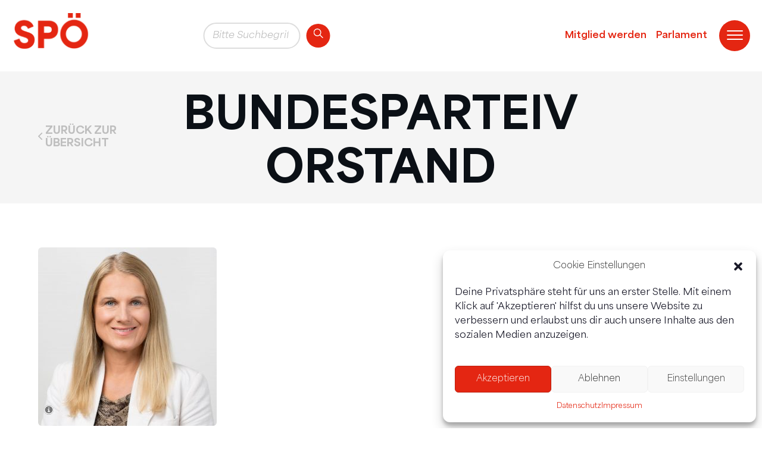

--- FILE ---
content_type: text/html; charset=UTF-8
request_url: https://www.spoe.at/personen/elisabeth-grossmann/
body_size: 56669
content:
<!DOCTYPE html>
<html class="html wp-singular person-template-default single single-person postid-1125 wp-theme-spo theme-spo woocommerce-no-js" lang="de">
  <head><style>img.lazy{min-height:1px}</style><link href="https://www.spoe.at/wp-content/plugins/w3-total-cache/pub/js/lazyload.min.js" as="script">
    <meta charset="utf-8">
    <meta http-equiv="X-UA-Compatible" content="IE=edge">
    <meta name="viewport" content="width=device-width, initial-scale=1">
    <link rel="alternate" type="application/rss+xml" title="SPÖ Feed" href="https://www.spoe.at/feed/">
    <link rel="icon" type="image/x-icon" href="https://www.spoe.at/wp-content/themes/spo/fav.png">
    <meta name='robots' content='index, follow, max-image-preview:large, max-snippet:-1, max-video-preview:-1' />
<meta name="viewport" content="width=device-width, initial-scale=1.0">
	<!-- This site is optimized with the Yoast SEO Premium plugin v26.8 (Yoast SEO v26.8) - https://yoast.com/product/yoast-seo-premium-wordpress/ -->
	<title>Mag.a Elisabeth Grossmann - SPÖ</title>
	<meta property="og:locale" content="de_DE" />
	<meta property="og:type" content="article" />
	<meta property="og:title" content="Mag.a Elisabeth Grossmann" />
	<meta property="og:url" content="https://www.spoe.at/personen/elisabeth-grossmann/" />
	<meta property="og:site_name" content="SPÖ" />
	<meta property="article:publisher" content="https://www.facebook.com/Sozialdemokratie" />
	<meta property="article:modified_time" content="2025-09-01T13:00:03+00:00" />
	<meta name="twitter:card" content="summary_large_image" />
	<meta name="twitter:site" content="@spoe_at" />
	<script type="application/ld+json" class="yoast-schema-graph">{"@context":"https://schema.org","@graph":[{"@type":"WebPage","@id":"https://www.spoe.at/personen/elisabeth-grossmann/","url":"https://www.spoe.at/personen/elisabeth-grossmann/","name":"Mag.a Elisabeth Grossmann - SPÖ","isPartOf":{"@id":"https://www.spoe.at/#website"},"datePublished":"2023-10-05T13:56:22+00:00","dateModified":"2025-09-01T13:00:03+00:00","breadcrumb":{"@id":"https://www.spoe.at/personen/elisabeth-grossmann/#breadcrumb"},"inLanguage":"de","potentialAction":[{"@type":"ReadAction","target":["https://www.spoe.at/personen/elisabeth-grossmann/"]}]},{"@type":"BreadcrumbList","@id":"https://www.spoe.at/personen/elisabeth-grossmann/#breadcrumb","itemListElement":[{"@type":"ListItem","position":1,"name":"Home","item":"https://www.spoe.at/"},{"@type":"ListItem","position":2,"name":"Mag.a Elisabeth Grossmann"}]},{"@type":"WebSite","@id":"https://www.spoe.at/#website","url":"https://www.spoe.at/","name":"SPÖ","description":"","publisher":{"@id":"https://www.spoe.at/#organization"},"potentialAction":[{"@type":"SearchAction","target":{"@type":"EntryPoint","urlTemplate":"https://www.spoe.at/?s={search_term_string}"},"query-input":{"@type":"PropertyValueSpecification","valueRequired":true,"valueName":"search_term_string"}}],"inLanguage":"de"},{"@type":"Organization","@id":"https://www.spoe.at/#organization","name":"SPÖ","url":"https://www.spoe.at/","logo":{"@type":"ImageObject","inLanguage":"de","@id":"https://www.spoe.at/#/schema/logo/image/","url":"https://www.spoe.at/wp-content/uploads/2025/02/Alpha-Arrow.png","contentUrl":"https://www.spoe.at/wp-content/uploads/2025/02/Alpha-Arrow.png","width":2000,"height":814,"caption":"SPÖ"},"image":{"@id":"https://www.spoe.at/#/schema/logo/image/"},"sameAs":["https://www.facebook.com/Sozialdemokratie","https://x.com/spoe_at","https://www.instagram.com/spoe_at"]}]}</script>
	<!-- / Yoast SEO Premium plugin. -->


<link rel='dns-prefetch' href='//capi-automation.s3.us-east-2.amazonaws.com' />
<style id='wp-img-auto-sizes-contain-inline-css'>
img:is([sizes=auto i],[sizes^="auto," i]){contain-intrinsic-size:3000px 1500px}
/*# sourceURL=wp-img-auto-sizes-contain-inline-css */
</style>
<link rel='stylesheet' id='sbi_styles-css' href='https://www.spoe.at/wp-content/plugins/instagram-feed-pro/css/sbi-styles.min.css?ver=6.9.0' media='all' />
<style id='classic-theme-styles-inline-css'>
/*! This file is auto-generated */
.wp-block-button__link{color:#fff;background-color:#32373c;border-radius:9999px;box-shadow:none;text-decoration:none;padding:calc(.667em + 2px) calc(1.333em + 2px);font-size:1.125em}.wp-block-file__button{background:#32373c;color:#fff;text-decoration:none}
/*# sourceURL=/wp-includes/css/classic-themes.min.css */
</style>
<link rel='stylesheet' id='cff_carousel_css-css' href='https://www.spoe.at/wp-content/plugins/cff-extensions/cff-carousel/css/carousel.css?ver=1.2.3' media='all' />
<link rel='stylesheet' id='ctf_styles-css' href='https://www.spoe.at/wp-content/plugins/custom-twitter-feeds-pro/css/ctf-styles.min.css?ver=2.5.3' media='all' />
<link rel='stylesheet' id='wc-plc-css' href='https://www.spoe.at/wp-content/plugins/wc-plc/public/css/wc-plc-public.css?ver=2.0.0' media='all' />
<link rel='stylesheet' id='woocommerce-layout-css' href='https://www.spoe.at/wp-content/plugins/woocommerce/assets/css/woocommerce-layout.css?ver=10.4.3' media='all' />
<link rel='stylesheet' id='woocommerce-smallscreen-css' href='https://www.spoe.at/wp-content/plugins/woocommerce/assets/css/woocommerce-smallscreen.css?ver=10.4.3' media='only screen and (max-width: 1000px)' />
<link rel='stylesheet' id='woocommerce-general-css' href='https://www.spoe.at/wp-content/plugins/woocommerce/assets/css/woocommerce.css?ver=10.4.3' media='all' />
<style id='woocommerce-inline-inline-css'>
.woocommerce form .form-row .required { visibility: visible; }
/*# sourceURL=woocommerce-inline-inline-css */
</style>
<link rel='stylesheet' id='cff-css' href='https://www.spoe.at/wp-content/plugins/custom-facebook-feed-pro/assets/css/cff-style.min.css?ver=4.7.4' media='all' />
<link rel='stylesheet' id='cmplz-general-css' href='https://www.spoe.at/wp-content/plugins/complianz-gdpr/assets/css/cookieblocker.min.css?ver=1768909460' media='all' />
<link rel='stylesheet' id='ywcds_frontend-css' href='https://www.spoe.at/wp-content/plugins/yith-donations-for-woocommerce-premium/assets/css/ywcds_frontend.css?ver=1.51.0' media='all' />
<link rel='stylesheet' id='Flynt/assets-css' href='https://www.spoe.at/wp-content/themes/spo/dist/assets/main.css' media='all' />
<link rel='stylesheet' id='Flynt/assets/spotlight-css' href='https://www.spoe.at/wp-content/themes/spo/dist/assets/spotlight/css/spotlight.min.css' media='all' />
<link rel='stylesheet' id='custom-styles-css' href='https://www.spoe.at/wp-content/themes/spo/custom-styles.css?ver=6.9' media='all' />
<!--n2css--><!--n2js--><script src="https://www.spoe.at/wp-includes/js/jquery/jquery.js?ver=3.7.1" id="jquery-js"></script>
<script src="https://www.spoe.at/wp-content/plugins/wc-plc/public/js/wc-plc-public.js?ver=2.0.0" id="wc-plc-js"></script>
<script src="https://www.spoe.at/wp-content/plugins/woocommerce/assets/js/jquery-blockui/jquery.blockUI.min.js?ver=2.7.0-wc.10.4.3" id="wc-jquery-blockui-js" defer data-wp-strategy="defer"></script>
<script id="wc-add-to-cart-js-extra">
var wc_add_to_cart_params = {"ajax_url":"/wp-admin/admin-ajax.php","wc_ajax_url":"/?wc-ajax=%%endpoint%%","i18n_view_cart":"Warenkorb anzeigen","cart_url":"https://www.spoe.at/cart/","is_cart":"","cart_redirect_after_add":"no"};
//# sourceURL=wc-add-to-cart-js-extra
</script>
<script src="https://www.spoe.at/wp-content/plugins/woocommerce/assets/js/frontend/add-to-cart.min.js?ver=10.4.3" id="wc-add-to-cart-js" defer data-wp-strategy="defer"></script>
<script src="https://www.spoe.at/wp-content/plugins/woocommerce/assets/js/js-cookie/js.cookie.min.js?ver=2.1.4-wc.10.4.3" id="wc-js-cookie-js" defer data-wp-strategy="defer"></script>
<script id="woocommerce-js-extra">
var woocommerce_params = {"ajax_url":"/wp-admin/admin-ajax.php","wc_ajax_url":"/?wc-ajax=%%endpoint%%","i18n_password_show":"Passwort anzeigen","i18n_password_hide":"Passwort ausblenden"};
//# sourceURL=woocommerce-js-extra
</script>
<script src="https://www.spoe.at/wp-content/plugins/woocommerce/assets/js/frontend/woocommerce.min.js?ver=10.4.3" id="woocommerce-js" defer data-wp-strategy="defer"></script>
<script id="WCPAY_ASSETS-js-extra">
var wcpayAssets = {"url":"https://www.spoe.at/wp-content/plugins/woocommerce-payments/dist/"};
//# sourceURL=WCPAY_ASSETS-js-extra
</script>
<script id="Flynt/assets-js-extra">
var FlyntData = {"templateDirectoryUri":"https://www.spoe.at/wp-content/themes/spo"};
var wp_vars = {"ajaxurl":"https://www.spoe.at/wp-admin/admin-ajax.php","template_uri":"https://www.spoe.at/wp-content/themes/spo","currentBlogID":"1"};
var domain_list = {"list":"[\n    {\n        \"OrgID\": 10,\n        \"OrgParentID\": null,\n        \"OrgCode\": \"0\",\n        \"OrgName\": \"SP\u00d6-Bund\",\n        \"OrgLevel\": \"levelbund\",\n        \"OrgWebsite\": \"https://www.spoe.at/\"\n    },\n    {\n        \"OrgID\": 1,\n        \"OrgParentID\": 10,\n        \"OrgCode\": \"1\",\n        \"OrgName\": \"Burgenland\",\n        \"OrgLevel\": \"levelland\",\n        \"OrgWebsite\": \"https://burgenland.spoe.at/\"\n    },\n    {\n        \"OrgID\": 15,\n        \"OrgParentID\": 1,\n        \"OrgCode\": \"101\",\n        \"OrgName\": \"Eisenstadt\",\n        \"OrgLevel\": \"levelbezirk\",\n        \"OrgWebsite\": \"https://burgenland.spoe.at/\"\n    },\n    {\n        \"OrgID\": 143,\n        \"OrgParentID\": 15,\n        \"OrgCode\": \"10101\",\n        \"OrgName\": \"Breitenbrunn\",\n        \"OrgLevel\": \"levelgebiet\",\n        \"OrgWebsite\": \"https://breitenbrunn.spoe.at/de/startseite.html\"\n    },\n    {\n        \"OrgID\": 144,\n        \"OrgParentID\": 15,\n        \"OrgCode\": \"10102\",\n        \"OrgName\": \"Donnerskirchen\",\n        \"OrgLevel\": \"levelgebiet\",\n        \"OrgWebsite\": \"https://www.donnerskirchen.spoe.at/de/startseite.html\"\n    },\n    {\n        \"OrgID\": 145,\n        \"OrgParentID\": 15,\n        \"OrgCode\": \"10103\",\n        \"OrgName\": \"Eisenstadt\",\n        \"OrgLevel\": \"levelgebiet\",\n        \"OrgWebsite\": \"https://www.spoe-eisenstadt.at/\"\n    },\n    {\n        \"OrgID\": 270,\n        \"OrgParentID\": 15,\n        \"OrgCode\": \"10104\",\n        \"OrgName\": \"Grossh\u00f6flein\",\n        \"OrgLevel\": \"levelgebiet\",\n        \"OrgWebsite\": \"https://grosshoeflein.spoe.at/de/startseite.html\"\n    },\n    {\n        \"OrgID\": 271,\n        \"OrgParentID\": 15,\n        \"OrgCode\": \"10105\",\n        \"OrgName\": \"Hornstein\",\n        \"OrgLevel\": \"levelgebiet\",\n        \"OrgWebsite\": \"https://www.hornstein.spoe.at/de/startseite.html\"\n    },\n    {\n        \"OrgID\": 281,\n        \"OrgParentID\": 15,\n        \"OrgCode\": \"10106\",\n        \"OrgName\": \"Klingenbach\",\n        \"OrgLevel\": \"levelgebiet\",\n        \"OrgWebsite\": \"https://klingenbach.spoe.at/de/startseite.html\"\n    },\n    {\n        \"OrgID\": 282,\n        \"OrgParentID\": 15,\n        \"OrgCode\": \"10107\",\n        \"OrgName\": \"Leithaprodersdorf\",\n        \"OrgLevel\": \"levelgebiet\",\n        \"OrgWebsite\": \"https://burgenland.spoe.at/\"\n    },\n    {\n        \"OrgID\": 283,\n        \"OrgParentID\": 15,\n        \"OrgCode\": \"10108\",\n        \"OrgName\": \"Loretto\",\n        \"OrgLevel\": \"levelgebiet\",\n        \"OrgWebsite\": \"https://burgenland.spoe.at/\"\n    },\n    {\n        \"OrgID\": 284,\n        \"OrgParentID\": 15,\n        \"OrgCode\": \"10109\",\n        \"OrgName\": \"M\u00f6rbisch/See\",\n        \"OrgLevel\": \"levelgebiet\",\n        \"OrgWebsite\": \"https://spoe-moerbisch.at/de/startseite.html\"\n    },\n    {\n        \"OrgID\": 285,\n        \"OrgParentID\": 15,\n        \"OrgCode\": \"10110\",\n        \"OrgName\": \"M\u00fcllendorf\",\n        \"OrgLevel\": \"levelgebiet\",\n        \"OrgWebsite\": \"https://spoe-muellendorf.at/de/startseite.html\"\n    },\n    {\n        \"OrgID\": 286,\n        \"OrgParentID\": 15,\n        \"OrgCode\": \"10111\",\n        \"OrgName\": \"Neufeld/Leitha\",\n        \"OrgLevel\": \"levelgebiet\",\n        \"OrgWebsite\": \"https://neufeld.spoe.at/de/startseite.html\"\n    },\n    {\n        \"OrgID\": 287,\n        \"OrgParentID\": 15,\n        \"OrgCode\": \"10112\",\n        \"OrgName\": \"Oggau\",\n        \"OrgLevel\": \"levelgebiet\",\n        \"OrgWebsite\": \"https://www.spoe-oggau.at/de/startseite.html\"\n    },\n    {\n        \"OrgID\": 288,\n        \"OrgParentID\": 15,\n        \"OrgCode\": \"10113\",\n        \"OrgName\": \"Oslip\",\n        \"OrgLevel\": \"levelgebiet\",\n        \"OrgWebsite\": \"https://burgenland.spoe.at/\"\n    },\n    {\n        \"OrgID\": 289,\n        \"OrgParentID\": 15,\n        \"OrgCode\": \"10114\",\n        \"OrgName\": \"Purbach/See\",\n        \"OrgLevel\": \"levelgebiet\",\n        \"OrgWebsite\": \"https://purbach.spoe.at/de/startseite.html\"\n    },\n    {\n        \"OrgID\": 290,\n        \"OrgParentID\": 15,\n        \"OrgCode\": \"10115\",\n        \"OrgName\": \"Rust/See\",\n        \"OrgLevel\": \"levelgebiet\",\n        \"OrgWebsite\": \"https://burgenland.spoe.at/\"\n    },\n    {\n        \"OrgID\": 291,\n        \"OrgParentID\": 15,\n        \"OrgCode\": \"10116\",\n        \"OrgName\": \"St.Margarethen\",\n        \"OrgLevel\": \"levelgebiet\",\n        \"OrgWebsite\": \"https://www.st-margarethen.spoe.at/de/startseite.html\"\n    },\n    {\n        \"OrgID\": 292,\n        \"OrgParentID\": 15,\n        \"OrgCode\": \"10117\",\n        \"OrgName\": \"Sch\u00fctzen/Geb.\",\n        \"OrgLevel\": \"levelgebiet\",\n        \"OrgWebsite\": \"https://burgenland.spoe.at/\"\n    },\n    {\n        \"OrgID\": 293,\n        \"OrgParentID\": 15,\n        \"OrgCode\": \"10118\",\n        \"OrgName\": \"Siegendorf\",\n        \"OrgLevel\": \"levelgebiet\",\n        \"OrgWebsite\": \"https://burgenland.spoe.at/\"\n    },\n    {\n        \"OrgID\": 294,\n        \"OrgParentID\": 15,\n        \"OrgCode\": \"10119\",\n        \"OrgName\": \"Steinbrunn\",\n        \"OrgLevel\": \"levelgebiet\",\n        \"OrgWebsite\": \"https://www.steinbrunn.spoe.at/de/startseite.html\"\n    },\n    {\n        \"OrgID\": 295,\n        \"OrgParentID\": 15,\n        \"OrgCode\": \"10120\",\n        \"OrgName\": \"Stotzing\",\n        \"OrgLevel\": \"levelgebiet\",\n        \"OrgWebsite\": \"https://burgenland.spoe.at/\"\n    },\n    {\n        \"OrgID\": 296,\n        \"OrgParentID\": 15,\n        \"OrgCode\": \"10121\",\n        \"OrgName\": \"Trausdorf/Wulka\",\n        \"OrgLevel\": \"levelgebiet\",\n        \"OrgWebsite\": \"https://www.trausdorf.spoe.at/de/startseite.html\"\n    },\n    {\n        \"OrgID\": 297,\n        \"OrgParentID\": 15,\n        \"OrgCode\": \"10122\",\n        \"OrgName\": \"Wimpassing/Leitha\",\n        \"OrgLevel\": \"levelgebiet\",\n        \"OrgWebsite\": \"https://wirwimpassinger.at/de/startseite.html\"\n    },\n    {\n        \"OrgID\": 298,\n        \"OrgParentID\": 15,\n        \"OrgCode\": \"10123\",\n        \"OrgName\": \"Wulkaprodersdorf\",\n        \"OrgLevel\": \"levelgebiet\",\n        \"OrgWebsite\": \"https://www.wulkaprodersdorf.spoe.at/de/startseite.html\"\n    },\n    {\n        \"OrgID\": 299,\n        \"OrgParentID\": 15,\n        \"OrgCode\": \"10124\",\n        \"OrgName\": \"Zagersdorf\",\n        \"OrgLevel\": \"levelgebiet\",\n        \"OrgWebsite\": \"https://burgenland.spoe.at/\"\n    },\n    {\n        \"OrgID\": 300,\n        \"OrgParentID\": 15,\n        \"OrgCode\": \"10125\",\n        \"OrgName\": \"Zillingtal\",\n        \"OrgLevel\": \"levelgebiet\",\n        \"OrgWebsite\": \"https://zillingtal.spoe.at/de/startseite.html\"\n    },\n    {\n        \"OrgID\": 129753,\n        \"OrgParentID\": 15,\n        \"OrgCode\": \"10126\",\n        \"OrgName\": \"Eisenstadt-Bewag\",\n        \"OrgLevel\": \"levelgebiet\",\n        \"OrgWebsite\": \"https://burgenland.spoe.at/\"\n    },\n    {\n        \"OrgID\": 16,\n        \"OrgParentID\": 1,\n        \"OrgCode\": \"102\",\n        \"OrgName\": \"G\u00fcssing\",\n        \"OrgLevel\": \"levelbezirk\",\n        \"OrgWebsite\": \"https://burgenland.spoe.at/\"\n    },\n    {\n        \"OrgID\": 301,\n        \"OrgParentID\": 16,\n        \"OrgCode\": \"10201\",\n        \"OrgName\": \"Bocksdorf\",\n        \"OrgLevel\": \"levelgebiet\",\n        \"OrgWebsite\": \"https://www.bocksdorf.spoe.at/de/startseite.html\"\n    },\n    {\n        \"OrgID\": 302,\n        \"OrgParentID\": 16,\n        \"OrgCode\": \"10202\",\n        \"OrgName\": \"Burgauberg\",\n        \"OrgLevel\": \"levelgebiet\",\n        \"OrgWebsite\": \"https://burgenland.spoe.at/\"\n    },\n    {\n        \"OrgID\": 303,\n        \"OrgParentID\": 16,\n        \"OrgCode\": \"10203\",\n        \"OrgName\": \"Deutsch Bieling\",\n        \"OrgLevel\": \"levelgebiet\",\n        \"OrgWebsite\": \"https://burgenland.spoe.at/\"\n    },\n    {\n        \"OrgID\": 304,\n        \"OrgParentID\": 16,\n        \"OrgCode\": \"10204\",\n        \"OrgName\": \"Deutsch Ehrensdorf\",\n        \"OrgLevel\": \"levelgebiet\",\n        \"OrgWebsite\": \"https://burgenland.spoe.at/\"\n    },\n    {\n        \"OrgID\": 305,\n        \"OrgParentID\": 16,\n        \"OrgCode\": \"10205\",\n        \"OrgName\": \"Dt.Tschantschendorf\",\n        \"OrgLevel\": \"levelgebiet\",\n        \"OrgWebsite\": \"https://burgenland.spoe.at/\"\n    },\n    {\n        \"OrgID\": 306,\n        \"OrgParentID\": 16,\n        \"OrgCode\": \"10206\",\n        \"OrgName\": \"Eberau\",\n        \"OrgLevel\": \"levelgebiet\",\n        \"OrgWebsite\": \"https://burgenland.spoe.at/\"\n    },\n    {\n        \"OrgID\": 307,\n        \"OrgParentID\": 16,\n        \"OrgCode\": \"10207\",\n        \"OrgName\": \"Eisenh\u00fcttl\",\n        \"OrgLevel\": \"levelgebiet\",\n        \"OrgWebsite\": \"https://burgenland.spoe.at/\"\n    },\n    {\n        \"OrgID\": 309,\n        \"OrgParentID\": 16,\n        \"OrgCode\": \"10209\",\n        \"OrgName\": \"Gamischdorf\",\n        \"OrgLevel\": \"levelgebiet\",\n        \"OrgWebsite\": \"https://burgenland.spoe.at/\"\n    },\n    {\n        \"OrgID\": 310,\n        \"OrgParentID\": 16,\n        \"OrgCode\": \"10210\",\n        \"OrgName\": \"Gerersdorf\",\n        \"OrgLevel\": \"levelgebiet\",\n        \"OrgWebsite\": \"https://sulz.spoe.at/de/startseite.html\"\n    },\n    {\n        \"OrgID\": 311,\n        \"OrgParentID\": 16,\n        \"OrgCode\": \"10211\",\n        \"OrgName\": \"Grossm\u00fcrbisch\",\n        \"OrgLevel\": \"levelgebiet\",\n        \"OrgWebsite\": \"https://burgenland.spoe.at/\"\n    },\n    {\n        \"OrgID\": 312,\n        \"OrgParentID\": 16,\n        \"OrgCode\": \"10212\",\n        \"OrgName\": \"G\u00fcssing\",\n        \"OrgLevel\": \"levelgebiet\",\n        \"OrgWebsite\": \"https://stadtguessing.spoe.at/de/startseite.html\"\n    },\n    {\n        \"OrgID\": 314,\n        \"OrgParentID\": 16,\n        \"OrgCode\": \"10213\",\n        \"OrgName\": \"G\u00fcttenbach\",\n        \"OrgLevel\": \"levelgebiet\",\n        \"OrgWebsite\": \"https://spoe-guettenbach.gemeinde.xgodev.com/de/startseite.html\"\n    },\n    {\n        \"OrgID\": 315,\n        \"OrgParentID\": 16,\n        \"OrgCode\": \"10214\",\n        \"OrgName\": \"Hackerberg\",\n        \"OrgLevel\": \"levelgebiet\",\n        \"OrgWebsite\": \"https://burgenland.spoe.at/\"\n    },\n    {\n        \"OrgID\": 316,\n        \"OrgParentID\": 16,\n        \"OrgCode\": \"10215\",\n        \"OrgName\": \"Hagensdorf\",\n        \"OrgLevel\": \"levelgebiet\",\n        \"OrgWebsite\": \"https://burgenland.spoe.at/\"\n    },\n    {\n        \"OrgID\": 317,\n        \"OrgParentID\": 16,\n        \"OrgCode\": \"10216\",\n        \"OrgName\": \"Hasendorf\",\n        \"OrgLevel\": \"levelgebiet\",\n        \"OrgWebsite\": \"https://burgenland.spoe.at/\"\n    },\n    {\n        \"OrgID\": 318,\n        \"OrgParentID\": 16,\n        \"OrgCode\": \"10217\",\n        \"OrgName\": \"Heiligenbrunn\",\n        \"OrgLevel\": \"levelgebiet\",\n        \"OrgWebsite\": \"https://burgenland.spoe.at/\"\n    },\n    {\n        \"OrgID\": 319,\n        \"OrgParentID\": 16,\n        \"OrgCode\": \"10218\",\n        \"OrgName\": \"Heugraben\",\n        \"OrgLevel\": \"levelgebiet\",\n        \"OrgWebsite\": \"https://burgenland.spoe.at/\"\n    },\n    {\n        \"OrgID\": 320,\n        \"OrgParentID\": 16,\n        \"OrgCode\": \"10220\",\n        \"OrgName\": \"Inzenhof\",\n        \"OrgLevel\": \"levelgebiet\",\n        \"OrgWebsite\": \"https://burgenland.spoe.at/\"\n    },\n    {\n        \"OrgID\": 322,\n        \"OrgParentID\": 16,\n        \"OrgCode\": \"10222\",\n        \"OrgName\": \"Kr.Tschantschendorf\",\n        \"OrgLevel\": \"levelgebiet\",\n        \"OrgWebsite\": \"https://burgenland.spoe.at/\"\n    },\n    {\n        \"OrgID\": 323,\n        \"OrgParentID\": 16,\n        \"OrgCode\": \"10223\",\n        \"OrgName\": \"Kukmirn\",\n        \"OrgLevel\": \"levelgebiet\",\n        \"OrgWebsite\": \"https://burgenland.spoe.at/\"\n    },\n    {\n        \"OrgID\": 324,\n        \"OrgParentID\": 16,\n        \"OrgCode\": \"10224\",\n        \"OrgName\": \"Limbach\",\n        \"OrgLevel\": \"levelgebiet\",\n        \"OrgWebsite\": \"https://burgenland.spoe.at/\"\n    },\n    {\n        \"OrgID\": 325,\n        \"OrgParentID\": 16,\n        \"OrgCode\": \"10225\",\n        \"OrgName\": \"Luising\",\n        \"OrgLevel\": \"levelgebiet\",\n        \"OrgWebsite\": \"https://burgenland.spoe.at/\"\n    },\n    {\n        \"OrgID\": 326,\n        \"OrgParentID\": 16,\n        \"OrgCode\": \"10226\",\n        \"OrgName\": \"Moschendorf\",\n        \"OrgLevel\": \"levelgebiet\",\n        \"OrgWebsite\": \"https://burgenland.spoe.at/\"\n    },\n    {\n        \"OrgID\": 327,\n        \"OrgParentID\": 16,\n        \"OrgCode\": \"10227\",\n        \"OrgName\": \"Neuberg i.Bgld.\",\n        \"OrgLevel\": \"levelgebiet\",\n        \"OrgWebsite\": \"https://burgenland.spoe.at/\"\n    },\n    {\n        \"OrgID\": 328,\n        \"OrgParentID\": 16,\n        \"OrgCode\": \"10228\",\n        \"OrgName\": \"Neudauberg\",\n        \"OrgLevel\": \"levelgebiet\",\n        \"OrgWebsite\": \"https://burgenland.spoe.at/\"\n    },\n    {\n        \"OrgID\": 329,\n        \"OrgParentID\": 16,\n        \"OrgCode\": \"10229\",\n        \"OrgName\": \"Neusiedl b.G\u00fcssing\",\n        \"OrgLevel\": \"levelgebiet\",\n        \"OrgWebsite\": \"https://burgenland.spoe.at/\"\n    },\n    {\n        \"OrgID\": 330,\n        \"OrgParentID\": 16,\n        \"OrgCode\": \"10230\",\n        \"OrgName\": \"Neustift b.G\u00fcssing\",\n        \"OrgLevel\": \"levelgebiet\",\n        \"OrgWebsite\": \"https://burgenland.spoe.at/\"\n    },\n    {\n        \"OrgID\": 331,\n        \"OrgParentID\": 16,\n        \"OrgCode\": \"10231\",\n        \"OrgName\": \"Bildein\",\n        \"OrgLevel\": \"levelgebiet\",\n        \"OrgWebsite\": \"https://burgenland.spoe.at/\"\n    },\n    {\n        \"OrgID\": 332,\n        \"OrgParentID\": 16,\n        \"OrgCode\": \"10232\",\n        \"OrgName\": \"Olbendorf\",\n        \"OrgLevel\": \"levelgebiet\",\n        \"OrgWebsite\": \"https://burgenland.spoe.at/\"\n    },\n    {\n        \"OrgID\": 333,\n        \"OrgParentID\": 16,\n        \"OrgCode\": \"10233\",\n        \"OrgName\": \"Ollersdorf\",\n        \"OrgLevel\": \"levelgebiet\",\n        \"OrgWebsite\": \"https://burgenland.spoe.at/\"\n    },\n    {\n        \"OrgID\": 334,\n        \"OrgParentID\": 16,\n        \"OrgCode\": \"10234\",\n        \"OrgName\": \"Punitz\",\n        \"OrgLevel\": \"levelgebiet\",\n        \"OrgWebsite\": \"https://burgenland.spoe.at/\"\n    },\n    {\n        \"OrgID\": 335,\n        \"OrgParentID\": 16,\n        \"OrgCode\": \"10235\",\n        \"OrgName\": \"Rauchwart\",\n        \"OrgLevel\": \"levelgebiet\",\n        \"OrgWebsite\": \"https://burgenland.spoe.at/\"\n    },\n    {\n        \"OrgID\": 336,\n        \"OrgParentID\": 16,\n        \"OrgCode\": \"10236\",\n        \"OrgName\": \"Rehgraben\",\n        \"OrgLevel\": \"levelgebiet\",\n        \"OrgWebsite\": \"https://burgenland.spoe.at/\"\n    },\n    {\n        \"OrgID\": 337,\n        \"OrgParentID\": 16,\n        \"OrgCode\": \"10237\",\n        \"OrgName\": \"Reinersdorf\",\n        \"OrgLevel\": \"levelgebiet\",\n        \"OrgWebsite\": \"https://burgenland.spoe.at/\"\n    },\n    {\n        \"OrgID\": 338,\n        \"OrgParentID\": 16,\n        \"OrgCode\": \"10238\",\n        \"OrgName\": \"Rohr im Burgenland\",\n        \"OrgLevel\": \"levelgebiet\",\n        \"OrgWebsite\": \"https://burgenland.spoe.at/\"\n    },\n    {\n        \"OrgID\": 339,\n        \"OrgParentID\": 16,\n        \"OrgCode\": \"10239\",\n        \"OrgName\": \"St.Michael\",\n        \"OrgLevel\": \"levelgebiet\",\n        \"OrgWebsite\": \"https://burgenland.spoe.at/\"\n    },\n    {\n        \"OrgID\": 340,\n        \"OrgParentID\": 16,\n        \"OrgCode\": \"10240\",\n        \"OrgName\": \"Schallendorf\",\n        \"OrgLevel\": \"levelgebiet\",\n        \"OrgWebsite\": \"https://burgenland.spoe.at/\"\n    },\n    {\n        \"OrgID\": 341,\n        \"OrgParentID\": 16,\n        \"OrgCode\": \"10241\",\n        \"OrgName\": \"Stegersbach\",\n        \"OrgLevel\": \"levelgebiet\",\n        \"OrgWebsite\": \"https://burgenland.spoe.at/\"\n    },\n    {\n        \"OrgID\": 342,\n        \"OrgParentID\": 16,\n        \"OrgCode\": \"10242\",\n        \"OrgName\": \"Steinfurth\",\n        \"OrgLevel\": \"levelgebiet\",\n        \"OrgWebsite\": \"https://burgenland.spoe.at/\"\n    },\n    {\n        \"OrgID\": 343,\n        \"OrgParentID\": 16,\n        \"OrgCode\": \"10243\",\n        \"OrgName\": \"Stinatz\",\n        \"OrgLevel\": \"levelgebiet\",\n        \"OrgWebsite\": \"https://burgenland.spoe.at/\"\n    },\n    {\n        \"OrgID\": 344,\n        \"OrgParentID\": 16,\n        \"OrgCode\": \"10244\",\n        \"OrgName\": \"Strem\",\n        \"OrgLevel\": \"levelgebiet\",\n        \"OrgWebsite\": \"https://burgenland.spoe.at/\"\n    },\n    {\n        \"OrgID\": 345,\n        \"OrgParentID\": 16,\n        \"OrgCode\": \"10245\",\n        \"OrgName\": \"Sulz\",\n        \"OrgLevel\": \"levelgebiet\",\n        \"OrgWebsite\": \"https://burgenland.spoe.at/\"\n    },\n    {\n        \"OrgID\": 346,\n        \"OrgParentID\": 16,\n        \"OrgCode\": \"10246\",\n        \"OrgName\": \"Tobaj\",\n        \"OrgLevel\": \"levelgebiet\",\n        \"OrgWebsite\": \"https://burgenland.spoe.at/\"\n    },\n    {\n        \"OrgID\": 347,\n        \"OrgParentID\": 16,\n        \"OrgCode\": \"10247\",\n        \"OrgName\": \"Tschanigraben\",\n        \"OrgLevel\": \"levelgebiet\",\n        \"OrgWebsite\": \"https://burgenland.spoe.at/\"\n    },\n    {\n        \"OrgID\": 348,\n        \"OrgParentID\": 16,\n        \"OrgCode\": \"10248\",\n        \"OrgName\": \"Tudersdorf\",\n        \"OrgLevel\": \"levelgebiet\",\n        \"OrgWebsite\": \"https://burgenland.spoe.at/\"\n    },\n    {\n        \"OrgID\": 349,\n        \"OrgParentID\": 16,\n        \"OrgCode\": \"10250\",\n        \"OrgName\": \"W\u00f6rterberg\",\n        \"OrgLevel\": \"levelgebiet\",\n        \"OrgWebsite\": \"https://burgenland.spoe.at/\"\n    },\n    {\n        \"OrgID\": 350,\n        \"OrgParentID\": 16,\n        \"OrgCode\": \"10251\",\n        \"OrgName\": \"Kleinm\u00fcrbisch\",\n        \"OrgLevel\": \"levelgebiet\",\n        \"OrgWebsite\": \"https://burgenland.spoe.at/\"\n    },\n    {\n        \"OrgID\": 17,\n        \"OrgParentID\": 1,\n        \"OrgCode\": \"103\",\n        \"OrgName\": \"Jennersdorf\",\n        \"OrgLevel\": \"levelbezirk\",\n        \"OrgWebsite\": \"https://burgenland.spoe.at/\"\n    },\n    {\n        \"OrgID\": 353,\n        \"OrgParentID\": 17,\n        \"OrgCode\": \"10302\",\n        \"OrgName\": \"Deutsch Kaltenbrunn\",\n        \"OrgLevel\": \"levelgebiet\",\n        \"OrgWebsite\": \"https://burgenland.spoe.at/\"\n    },\n    {\n        \"OrgID\": 358,\n        \"OrgParentID\": 17,\n        \"OrgCode\": \"10307\",\n        \"OrgName\": \"Eltendorf\",\n        \"OrgLevel\": \"levelgebiet\",\n        \"OrgWebsite\": \"https://burgenland.spoe.at/\"\n    },\n    {\n        \"OrgID\": 361,\n        \"OrgParentID\": 17,\n        \"OrgCode\": \"10310\",\n        \"OrgName\": \"Heiligenkreuz\",\n        \"OrgLevel\": \"levelgebiet\",\n        \"OrgWebsite\": \"https://burgenland.spoe.at/\"\n    },\n    {\n        \"OrgID\": 363,\n        \"OrgParentID\": 17,\n        \"OrgCode\": \"10312\",\n        \"OrgName\": \"Jennersdorf\",\n        \"OrgLevel\": \"levelgebiet\",\n        \"OrgWebsite\": \"https://burgenland.spoe.at/\"\n    },\n    {\n        \"OrgID\": 365,\n        \"OrgParentID\": 17,\n        \"OrgCode\": \"10314\",\n        \"OrgName\": \"K\u00f6nigsdorf\",\n        \"OrgLevel\": \"levelgebiet\",\n        \"OrgWebsite\": \"https://burgenland.spoe.at/\"\n    },\n    {\n        \"OrgID\": 366,\n        \"OrgParentID\": 17,\n        \"OrgCode\": \"10315\",\n        \"OrgName\": \"Krobotek\",\n        \"OrgLevel\": \"levelgebiet\",\n        \"OrgWebsite\": \"https://burgenland.spoe.at/\"\n    },\n    {\n        \"OrgID\": 367,\n        \"OrgParentID\": 17,\n        \"OrgCode\": \"10316\",\n        \"OrgName\": \"Minihof-Liebau\",\n        \"OrgLevel\": \"levelgebiet\",\n        \"OrgWebsite\": \"https://burgenland.spoe.at/\"\n    },\n    {\n        \"OrgID\": 368,\n        \"OrgParentID\": 17,\n        \"OrgCode\": \"10317\",\n        \"OrgName\": \"Mogersdorf\",\n        \"OrgLevel\": \"levelgebiet\",\n        \"OrgWebsite\": \"https://burgenland.spoe.at/\"\n    },\n    {\n        \"OrgID\": 369,\n        \"OrgParentID\": 17,\n        \"OrgCode\": \"10318\",\n        \"OrgName\": \"Muehlgraben\",\n        \"OrgLevel\": \"levelgebiet\",\n        \"OrgWebsite\": \"https://burgenland.spoe.at/\"\n    },\n    {\n        \"OrgID\": 370,\n        \"OrgParentID\": 17,\n        \"OrgCode\": \"10319\",\n        \"OrgName\": \"Neuhaus/Klausenbach\",\n        \"OrgLevel\": \"levelgebiet\",\n        \"OrgWebsite\": \"https://burgenland.spoe.at/\"\n    },\n    {\n        \"OrgID\": 377,\n        \"OrgParentID\": 17,\n        \"OrgCode\": \"10326\",\n        \"OrgName\": \"Rudersdorf\",\n        \"OrgLevel\": \"levelgebiet\",\n        \"OrgWebsite\": \"https://burgenland.spoe.at/\"\n    },\n    {\n        \"OrgID\": 378,\n        \"OrgParentID\": 17,\n        \"OrgCode\": \"10327\",\n        \"OrgName\": \"St.Martin/Raab\",\n        \"OrgLevel\": \"levelgebiet\",\n        \"OrgWebsite\": \"https://burgenland.spoe.at/\"\n    },\n    {\n        \"OrgID\": 381,\n        \"OrgParentID\": 17,\n        \"OrgCode\": \"10330\",\n        \"OrgName\": \"Weichselbaum\",\n        \"OrgLevel\": \"levelgebiet\",\n        \"OrgWebsite\": \"https://burgenland.spoe.at/\"\n    },\n    {\n        \"OrgID\": 18,\n        \"OrgParentID\": 1,\n        \"OrgCode\": \"104\",\n        \"OrgName\": \"Mattersburg\",\n        \"OrgLevel\": \"levelbezirk\",\n        \"OrgWebsite\": \"https://www.mattersburg.spoe.at/\"\n    },\n    {\n        \"OrgID\": 385,\n        \"OrgParentID\": 18,\n        \"OrgCode\": \"10401\",\n        \"OrgName\": \"Antau\",\n        \"OrgLevel\": \"levelgebiet\",\n        \"OrgWebsite\": \"https://www.mattersburg.spoe.at/\"\n    },\n    {\n        \"OrgID\": 386,\n        \"OrgParentID\": 18,\n        \"OrgCode\": \"10402\",\n        \"OrgName\": \"Baumgarten\",\n        \"OrgLevel\": \"levelgebiet\",\n        \"OrgWebsite\": \"https://www.mattersburg.spoe.at/\"\n    },\n    {\n        \"OrgID\": 387,\n        \"OrgParentID\": 18,\n        \"OrgCode\": \"10403\",\n        \"OrgName\": \"Drassburg\",\n        \"OrgLevel\": \"levelgebiet\",\n        \"OrgWebsite\": \"https://www.mattersburg.spoe.at/\"\n    },\n    {\n        \"OrgID\": 388,\n        \"OrgParentID\": 18,\n        \"OrgCode\": \"10404\",\n        \"OrgName\": \"Forchtenstein\",\n        \"OrgLevel\": \"levelgebiet\",\n        \"OrgWebsite\": \"https://www.mattersburg.spoe.at/\"\n    },\n    {\n        \"OrgID\": 389,\n        \"OrgParentID\": 18,\n        \"OrgCode\": \"10405\",\n        \"OrgName\": \"Hirm\",\n        \"OrgLevel\": \"levelgebiet\",\n        \"OrgWebsite\": \"https://www.mattersburg.spoe.at/\"\n    },\n    {\n        \"OrgID\": 390,\n        \"OrgParentID\": 18,\n        \"OrgCode\": \"10406\",\n        \"OrgName\": \"Krensdorf\",\n        \"OrgLevel\": \"levelgebiet\",\n        \"OrgWebsite\": \"https://www.mattersburg.spoe.at/\"\n    },\n    {\n        \"OrgID\": 391,\n        \"OrgParentID\": 18,\n        \"OrgCode\": \"10407\",\n        \"OrgName\": \"Loipersbach\",\n        \"OrgLevel\": \"levelgebiet\",\n        \"OrgWebsite\": \"https://www.mattersburg.spoe.at/\"\n    },\n    {\n        \"OrgID\": 392,\n        \"OrgParentID\": 18,\n        \"OrgCode\": \"10408\",\n        \"OrgName\": \"Marz\",\n        \"OrgLevel\": \"levelgebiet\",\n        \"OrgWebsite\": \"https://www.mattersburg.spoe.at/\"\n    },\n    {\n        \"OrgID\": 393,\n        \"OrgParentID\": 18,\n        \"OrgCode\": \"10409\",\n        \"OrgName\": \"Mattersburg\",\n        \"OrgLevel\": \"levelgebiet\",\n        \"OrgWebsite\": \"https://www.mattersburg.spoe.at/\"\n    },\n    {\n        \"OrgID\": 394,\n        \"OrgParentID\": 18,\n        \"OrgCode\": \"10410\",\n        \"OrgName\": \"Neud\u00f6rfl/Leitha\",\n        \"OrgLevel\": \"levelgebiet\",\n        \"OrgWebsite\": \"https://www.mattersburg.spoe.at/\"\n    },\n    {\n        \"OrgID\": 395,\n        \"OrgParentID\": 18,\n        \"OrgCode\": \"10411\",\n        \"OrgName\": \"P\u00f6ttelsdorf\",\n        \"OrgLevel\": \"levelgebiet\",\n        \"OrgWebsite\": \"https://www.mattersburg.spoe.at/\"\n    },\n    {\n        \"OrgID\": 396,\n        \"OrgParentID\": 18,\n        \"OrgCode\": \"10412\",\n        \"OrgName\": \"P\u00f6ttsching\",\n        \"OrgLevel\": \"levelgebiet\",\n        \"OrgWebsite\": \"https://www.mattersburg.spoe.at/\"\n    },\n    {\n        \"OrgID\": 397,\n        \"OrgParentID\": 18,\n        \"OrgCode\": \"10413\",\n        \"OrgName\": \"Rohrbach b.Mattersbg\",\n        \"OrgLevel\": \"levelgebiet\",\n        \"OrgWebsite\": \"https://www.mattersburg.spoe.at/\"\n    },\n    {\n        \"OrgID\": 398,\n        \"OrgParentID\": 18,\n        \"OrgCode\": \"10414\",\n        \"OrgName\": \"Badsauerbrunn\",\n        \"OrgLevel\": \"levelgebiet\",\n        \"OrgWebsite\": \"https://www.mattersburg.spoe.at/\"\n    },\n    {\n        \"OrgID\": 399,\n        \"OrgParentID\": 18,\n        \"OrgCode\": \"10415\",\n        \"OrgName\": \"Schattendorf\",\n        \"OrgLevel\": \"levelgebiet\",\n        \"OrgWebsite\": \"https://www.mattersburg.spoe.at/\"\n    },\n    {\n        \"OrgID\": 400,\n        \"OrgParentID\": 18,\n        \"OrgCode\": \"10416\",\n        \"OrgName\": \"Sieggraben\",\n        \"OrgLevel\": \"levelgebiet\",\n        \"OrgWebsite\": \"https://www.mattersburg.spoe.at/\"\n    },\n    {\n        \"OrgID\": 401,\n        \"OrgParentID\": 18,\n        \"OrgCode\": \"10417\",\n        \"OrgName\": \"Sigless\",\n        \"OrgLevel\": \"levelgebiet\",\n        \"OrgWebsite\": \"https://www.mattersburg.spoe.at/\"\n    },\n    {\n        \"OrgID\": 402,\n        \"OrgParentID\": 18,\n        \"OrgCode\": \"10418\",\n        \"OrgName\": \"St\u00f6ttera\",\n        \"OrgLevel\": \"levelgebiet\",\n        \"OrgWebsite\": \"https://www.mattersburg.spoe.at/\"\n    },\n    {\n        \"OrgID\": 403,\n        \"OrgParentID\": 18,\n        \"OrgCode\": \"10419\",\n        \"OrgName\": \"Wiesen\",\n        \"OrgLevel\": \"levelgebiet\",\n        \"OrgWebsite\": \"https://www.mattersburg.spoe.at/\"\n    },\n    {\n        \"OrgID\": 404,\n        \"OrgParentID\": 18,\n        \"OrgCode\": \"10420\",\n        \"OrgName\": \"Zemendorf\",\n        \"OrgLevel\": \"levelgebiet\",\n        \"OrgWebsite\": \"https://www.mattersburg.spoe.at/\"\n    },\n    {\n        \"OrgID\": 19,\n        \"OrgParentID\": 1,\n        \"OrgCode\": \"105\",\n        \"OrgName\": \"Neusiedl/See\",\n        \"OrgLevel\": \"levelbezirk\",\n        \"OrgWebsite\": \"https://burgenland.spoe.at/\"\n    },\n    {\n        \"OrgID\": 406,\n        \"OrgParentID\": 19,\n        \"OrgCode\": \"10502\",\n        \"OrgName\": \"Andau\",\n        \"OrgLevel\": \"levelgebiet\",\n        \"OrgWebsite\": \"https://burgenland.spoe.at/\"\n    },\n    {\n        \"OrgID\": 407,\n        \"OrgParentID\": 19,\n        \"OrgCode\": \"10503\",\n        \"OrgName\": \"Apetlon\",\n        \"OrgLevel\": \"levelgebiet\",\n        \"OrgWebsite\": \"https://burgenland.spoe.at/\"\n    },\n    {\n        \"OrgID\": 408,\n        \"OrgParentID\": 19,\n        \"OrgCode\": \"10504\",\n        \"OrgName\": \"Bruckneudorf\",\n        \"OrgLevel\": \"levelgebiet\",\n        \"OrgWebsite\": \"https://burgenland.spoe.at/\"\n    },\n    {\n        \"OrgID\": 409,\n        \"OrgParentID\": 19,\n        \"OrgCode\": \"10505\",\n        \"OrgName\": \"Deutsch Jahrndorf\",\n        \"OrgLevel\": \"levelgebiet\",\n        \"OrgWebsite\": \"https://burgenland.spoe.at/\"\n    },\n    {\n        \"OrgID\": 410,\n        \"OrgParentID\": 19,\n        \"OrgCode\": \"10506\",\n        \"OrgName\": \"Edelstal\",\n        \"OrgLevel\": \"levelgebiet\",\n        \"OrgWebsite\": \"https://burgenland.spoe.at/\"\n    },\n    {\n        \"OrgID\": 411,\n        \"OrgParentID\": 19,\n        \"OrgCode\": \"10507\",\n        \"OrgName\": \"Frauenkirchen\",\n        \"OrgLevel\": \"levelgebiet\",\n        \"OrgWebsite\": \"https://burgenland.spoe.at/\"\n    },\n    {\n        \"OrgID\": 412,\n        \"OrgParentID\": 19,\n        \"OrgCode\": \"10508\",\n        \"OrgName\": \"Gattendorf\",\n        \"OrgLevel\": \"levelgebiet\",\n        \"OrgWebsite\": \"https://burgenland.spoe.at/\"\n    },\n    {\n        \"OrgID\": 413,\n        \"OrgParentID\": 19,\n        \"OrgCode\": \"10509\",\n        \"OrgName\": \"Gols\",\n        \"OrgLevel\": \"levelgebiet\",\n        \"OrgWebsite\": \"https://burgenland.spoe.at/\"\n    },\n    {\n        \"OrgID\": 414,\n        \"OrgParentID\": 19,\n        \"OrgCode\": \"10510\",\n        \"OrgName\": \"Halbturn\",\n        \"OrgLevel\": \"levelgebiet\",\n        \"OrgWebsite\": \"https://burgenland.spoe.at/\"\n    },\n    {\n        \"OrgID\": 415,\n        \"OrgParentID\": 19,\n        \"OrgCode\": \"10511\",\n        \"OrgName\": \"Illmitz\",\n        \"OrgLevel\": \"levelgebiet\",\n        \"OrgWebsite\": \"https://burgenland.spoe.at/\"\n    },\n    {\n        \"OrgID\": 416,\n        \"OrgParentID\": 19,\n        \"OrgCode\": \"10512\",\n        \"OrgName\": \"Jois\",\n        \"OrgLevel\": \"levelgebiet\",\n        \"OrgWebsite\": \"https://burgenland.spoe.at/\"\n    },\n    {\n        \"OrgID\": 418,\n        \"OrgParentID\": 19,\n        \"OrgCode\": \"10514\",\n        \"OrgName\": \"Kittsee\",\n        \"OrgLevel\": \"levelgebiet\",\n        \"OrgWebsite\": \"https://burgenland.spoe.at/\"\n    },\n    {\n        \"OrgID\": 420,\n        \"OrgParentID\": 19,\n        \"OrgCode\": \"10516\",\n        \"OrgName\": \"M\u00f6nchhof\",\n        \"OrgLevel\": \"levelgebiet\",\n        \"OrgWebsite\": \"https://burgenland.spoe.at/\"\n    },\n    {\n        \"OrgID\": 421,\n        \"OrgParentID\": 19,\n        \"OrgCode\": \"10517\",\n        \"OrgName\": \"Neudorfbeiparndorf\",\n        \"OrgLevel\": \"levelgebiet\",\n        \"OrgWebsite\": \"https://burgenland.spoe.at/\"\n    },\n    {\n        \"OrgID\": 422,\n        \"OrgParentID\": 19,\n        \"OrgCode\": \"10518\",\n        \"OrgName\": \"Neusiedl am See\",\n        \"OrgLevel\": \"levelgebiet\",\n        \"OrgWebsite\": \"https://burgenland.spoe.at/\"\n    },\n    {\n        \"OrgID\": 423,\n        \"OrgParentID\": 19,\n        \"OrgCode\": \"10519\",\n        \"OrgName\": \"Nickelsdorf\",\n        \"OrgLevel\": \"levelgebiet\",\n        \"OrgWebsite\": \"https://burgenland.spoe.at/\"\n    },\n    {\n        \"OrgID\": 424,\n        \"OrgParentID\": 19,\n        \"OrgCode\": \"10520\",\n        \"OrgName\": \"Pama\",\n        \"OrgLevel\": \"levelgebiet\",\n        \"OrgWebsite\": \"https://burgenland.spoe.at/\"\n    },\n    {\n        \"OrgID\": 425,\n        \"OrgParentID\": 19,\n        \"OrgCode\": \"10521\",\n        \"OrgName\": \"Pamhagen\",\n        \"OrgLevel\": \"levelgebiet\",\n        \"OrgWebsite\": \"https://burgenland.spoe.at/\"\n    },\n    {\n        \"OrgID\": 426,\n        \"OrgParentID\": 19,\n        \"OrgCode\": \"10522\",\n        \"OrgName\": \"Parndorf\",\n        \"OrgLevel\": \"levelgebiet\",\n        \"OrgWebsite\": \"https://burgenland.spoe.at/\"\n    },\n    {\n        \"OrgID\": 427,\n        \"OrgParentID\": 19,\n        \"OrgCode\": \"10524\",\n        \"OrgName\": \"Podersdorf\",\n        \"OrgLevel\": \"levelgebiet\",\n        \"OrgWebsite\": \"https://burgenland.spoe.at/\"\n    },\n    {\n        \"OrgID\": 428,\n        \"OrgParentID\": 19,\n        \"OrgCode\": \"10525\",\n        \"OrgName\": \"Potzneusiedl\",\n        \"OrgLevel\": \"levelgebiet\",\n        \"OrgWebsite\": \"https://burgenland.spoe.at/\"\n    },\n    {\n        \"OrgID\": 429,\n        \"OrgParentID\": 19,\n        \"OrgCode\": \"10526\",\n        \"OrgName\": \"St. Andr\u00e4 am Zicksee\",\n        \"OrgLevel\": \"levelgebiet\",\n        \"OrgWebsite\": \"https://burgenland.spoe.at/\"\n    },\n    {\n        \"OrgID\": 430,\n        \"OrgParentID\": 19,\n        \"OrgCode\": \"10527\",\n        \"OrgName\": \"Tadten\",\n        \"OrgLevel\": \"levelgebiet\",\n        \"OrgWebsite\": \"https://burgenland.spoe.at/\"\n    },\n    {\n        \"OrgID\": 431,\n        \"OrgParentID\": 19,\n        \"OrgCode\": \"10528\",\n        \"OrgName\": \"Wallern\",\n        \"OrgLevel\": \"levelgebiet\",\n        \"OrgWebsite\": \"https://burgenland.spoe.at/\"\n    },\n    {\n        \"OrgID\": 432,\n        \"OrgParentID\": 19,\n        \"OrgCode\": \"10529\",\n        \"OrgName\": \"Weiden am See\",\n        \"OrgLevel\": \"levelgebiet\",\n        \"OrgWebsite\": \"https://burgenland.spoe.at/\"\n    },\n    {\n        \"OrgID\": 433,\n        \"OrgParentID\": 19,\n        \"OrgCode\": \"10530\",\n        \"OrgName\": \"Winden am See\",\n        \"OrgLevel\": \"levelgebiet\",\n        \"OrgWebsite\": \"https://burgenland.spoe.at/\"\n    },\n    {\n        \"OrgID\": 435,\n        \"OrgParentID\": 19,\n        \"OrgCode\": \"10532\",\n        \"OrgName\": \"Zurndorf\",\n        \"OrgLevel\": \"levelgebiet\",\n        \"OrgWebsite\": \"https://burgenland.spoe.at/\"\n    },\n    {\n        \"OrgID\": 20,\n        \"OrgParentID\": 1,\n        \"OrgCode\": \"106\",\n        \"OrgName\": \"Oberpullendorf\",\n        \"OrgLevel\": \"levelbezirk\",\n        \"OrgWebsite\": \"https://burgenland.spoe.at/\"\n    },\n    {\n        \"OrgID\": 436,\n        \"OrgParentID\": 20,\n        \"OrgCode\": \"10601\",\n        \"OrgName\": \"Bubendorf\",\n        \"OrgLevel\": \"levelgebiet\",\n        \"OrgWebsite\": \"https://burgenland.spoe.at/\"\n    },\n    {\n        \"OrgID\": 437,\n        \"OrgParentID\": 20,\n        \"OrgCode\": \"10602\",\n        \"OrgName\": \"Deutschkreutz\",\n        \"OrgLevel\": \"levelgebiet\",\n        \"OrgWebsite\": \"https://burgenland.spoe.at/\"\n    },\n    {\n        \"OrgID\": 439,\n        \"OrgParentID\": 20,\n        \"OrgCode\": \"10604\",\n        \"OrgName\": \"Drassmarkt\",\n        \"OrgLevel\": \"levelgebiet\",\n        \"OrgWebsite\": \"https://burgenland.spoe.at/\"\n    },\n    {\n        \"OrgID\": 440,\n        \"OrgParentID\": 20,\n        \"OrgCode\": \"10605\",\n        \"OrgName\": \"Frankenau\",\n        \"OrgLevel\": \"levelgebiet\",\n        \"OrgWebsite\": \"https://burgenland.spoe.at/\"\n    },\n    {\n        \"OrgID\": 442,\n        \"OrgParentID\": 20,\n        \"OrgCode\": \"10607\",\n        \"OrgName\": \"Gro\u00df- und Kleinmutschen\",\n        \"OrgLevel\": \"levelgebiet\",\n        \"OrgWebsite\": \"https://burgenland.spoe.at/\"\n    },\n    {\n        \"OrgID\": 443,\n        \"OrgParentID\": 20,\n        \"OrgCode\": \"10608\",\n        \"OrgName\": \"Grosswarasdorf\",\n        \"OrgLevel\": \"levelgebiet\",\n        \"OrgWebsite\": \"https://burgenland.spoe.at/\"\n    },\n    {\n        \"OrgID\": 446,\n        \"OrgParentID\": 20,\n        \"OrgCode\": \"10611\",\n        \"OrgName\": \"Horitschon-Unterpetersdorf\",\n        \"OrgLevel\": \"levelgebiet\",\n        \"OrgWebsite\": \"https://burgenland.spoe.at/\"\n    },\n    {\n        \"OrgID\": 447,\n        \"OrgParentID\": 20,\n        \"OrgCode\": \"10612\",\n        \"OrgName\": \"Kaisersdorf\",\n        \"OrgLevel\": \"levelgebiet\",\n        \"OrgWebsite\": \"https://burgenland.spoe.at/\"\n    },\n    {\n        \"OrgID\": 448,\n        \"OrgParentID\": 20,\n        \"OrgCode\": \"10613\",\n        \"OrgName\": \"Kalkgruben\",\n        \"OrgLevel\": \"levelgebiet\",\n        \"OrgWebsite\": \"https://burgenland.spoe.at/\"\n    },\n    {\n        \"OrgID\": 449,\n        \"OrgParentID\": 20,\n        \"OrgCode\": \"10614\",\n        \"OrgName\": \"Karl\",\n        \"OrgLevel\": \"levelgebiet\",\n        \"OrgWebsite\": \"https://burgenland.spoe.at/\"\n    },\n    {\n        \"OrgID\": 451,\n        \"OrgParentID\": 20,\n        \"OrgCode\": \"10616\",\n        \"OrgName\": \"Kleinwarasdorf\",\n        \"OrgLevel\": \"levelgebiet\",\n        \"OrgWebsite\": \"https://burgenland.spoe.at/\"\n    },\n    {\n        \"OrgID\": 452,\n        \"OrgParentID\": 20,\n        \"OrgCode\": \"10617\",\n        \"OrgName\": \"Klostermarienberg\",\n        \"OrgLevel\": \"levelgebiet\",\n        \"OrgWebsite\": \"https://burgenland.spoe.at/\"\n    },\n    {\n        \"OrgID\": 453,\n        \"OrgParentID\": 20,\n        \"OrgCode\": \"10618\",\n        \"OrgName\": \"Kobersdorf\",\n        \"OrgLevel\": \"levelgebiet\",\n        \"OrgWebsite\": \"https://burgenland.spoe.at/\"\n    },\n    {\n        \"OrgID\": 454,\n        \"OrgParentID\": 20,\n        \"OrgCode\": \"10619\",\n        \"OrgName\": \"Kogl i.Bgld.\",\n        \"OrgLevel\": \"levelgebiet\",\n        \"OrgWebsite\": \"https://burgenland.spoe.at/\"\n    },\n    {\n        \"OrgID\": 455,\n        \"OrgParentID\": 20,\n        \"OrgCode\": \"10620\",\n        \"OrgName\": \"Kroatischgerersdorf\",\n        \"OrgLevel\": \"levelgebiet\",\n        \"OrgWebsite\": \"https://burgenland.spoe.at/\"\n    },\n    {\n        \"OrgID\": 456,\n        \"OrgParentID\": 20,\n        \"OrgCode\": \"10621\",\n        \"OrgName\": \"Kroatischminihof\",\n        \"OrgLevel\": \"levelgebiet\",\n        \"OrgWebsite\": \"https://burgenland.spoe.at/\"\n    },\n    {\n        \"OrgID\": 457,\n        \"OrgParentID\": 20,\n        \"OrgCode\": \"10622\",\n        \"OrgName\": \"Lackenbach\",\n        \"OrgLevel\": \"levelgebiet\",\n        \"OrgWebsite\": \"https://burgenland.spoe.at/\"\n    },\n    {\n        \"OrgID\": 458,\n        \"OrgParentID\": 20,\n        \"OrgCode\": \"10623\",\n        \"OrgName\": \"Lackendorf\",\n        \"OrgLevel\": \"levelgebiet\",\n        \"OrgWebsite\": \"https://burgenland.spoe.at/\"\n    },\n    {\n        \"OrgID\": 459,\n        \"OrgParentID\": 20,\n        \"OrgCode\": \"10624\",\n        \"OrgName\": \"Landsee\",\n        \"OrgLevel\": \"levelgebiet\",\n        \"OrgWebsite\": \"https://burgenland.spoe.at/\"\n    },\n    {\n        \"OrgID\": 461,\n        \"OrgParentID\": 20,\n        \"OrgCode\": \"10626\",\n        \"OrgName\": \"Lebenbrunn\",\n        \"OrgLevel\": \"levelgebiet\",\n        \"OrgWebsite\": \"https://burgenland.spoe.at/\"\n    },\n    {\n        \"OrgID\": 462,\n        \"OrgParentID\": 20,\n        \"OrgCode\": \"10627\",\n        \"OrgName\": \"Liebing\",\n        \"OrgLevel\": \"levelgebiet\",\n        \"OrgWebsite\": \"https://burgenland.spoe.at/\"\n    },\n    {\n        \"OrgID\": 463,\n        \"OrgParentID\": 20,\n        \"OrgCode\": \"10628\",\n        \"OrgName\": \"Lindgraben\",\n        \"OrgLevel\": \"levelgebiet\",\n        \"OrgWebsite\": \"https://burgenland.spoe.at/\"\n    },\n    {\n        \"OrgID\": 464,\n        \"OrgParentID\": 20,\n        \"OrgCode\": \"10629\",\n        \"OrgName\": \"Lockenhaus\",\n        \"OrgLevel\": \"levelgebiet\",\n        \"OrgWebsite\": \"https://burgenland.spoe.at/\"\n    },\n    {\n        \"OrgID\": 465,\n        \"OrgParentID\": 20,\n        \"OrgCode\": \"10630\",\n        \"OrgName\": \"Lutzmannsburg-Strebersdorf\",\n        \"OrgLevel\": \"levelgebiet\",\n        \"OrgWebsite\": \"https://burgenland.spoe.at/\"\n    },\n    {\n        \"OrgID\": 466,\n        \"OrgParentID\": 20,\n        \"OrgCode\": \"10631\",\n        \"OrgName\": \"Mannersdorf/Rabnitz\",\n        \"OrgLevel\": \"levelgebiet\",\n        \"OrgWebsite\": \"https://burgenland.spoe.at/\"\n    },\n    {\n        \"OrgID\": 467,\n        \"OrgParentID\": 20,\n        \"OrgCode\": \"10632\",\n        \"OrgName\": \"Marktst.Martin\",\n        \"OrgLevel\": \"levelgebiet\",\n        \"OrgWebsite\": \"https://burgenland.spoe.at/\"\n    },\n    {\n        \"OrgID\": 468,\n        \"OrgParentID\": 20,\n        \"OrgCode\": \"10633\",\n        \"OrgName\": \"Nebersdorf\",\n        \"OrgLevel\": \"levelgebiet\",\n        \"OrgWebsite\": \"https://burgenland.spoe.at/\"\n    },\n    {\n        \"OrgID\": 469,\n        \"OrgParentID\": 20,\n        \"OrgCode\": \"10634\",\n        \"OrgName\": \"Neckenmarkt\",\n        \"OrgLevel\": \"levelgebiet\",\n        \"OrgWebsite\": \"https://burgenland.spoe.at/\"\n    },\n    {\n        \"OrgID\": 470,\n        \"OrgParentID\": 20,\n        \"OrgCode\": \"10635\",\n        \"OrgName\": \"Neudorf b.Landsee\",\n        \"OrgLevel\": \"levelgebiet\",\n        \"OrgWebsite\": \"https://burgenland.spoe.at/\"\n    },\n    {\n        \"OrgID\": 471,\n        \"OrgParentID\": 20,\n        \"OrgCode\": \"10636\",\n        \"OrgName\": \"Neutal\",\n        \"OrgLevel\": \"levelgebiet\",\n        \"OrgWebsite\": \"https://burgenland.spoe.at/\"\n    },\n    {\n        \"OrgID\": 472,\n        \"OrgParentID\": 20,\n        \"OrgCode\": \"10637\",\n        \"OrgName\": \"Nikitsch\",\n        \"OrgLevel\": \"levelgebiet\",\n        \"OrgWebsite\": \"https://burgenland.spoe.at/\"\n    },\n    {\n        \"OrgID\": 473,\n        \"OrgParentID\": 20,\n        \"OrgCode\": \"10638\",\n        \"OrgName\": \"Oberloisdorf\",\n        \"OrgLevel\": \"levelgebiet\",\n        \"OrgWebsite\": \"https://burgenland.spoe.at/\"\n    },\n    {\n        \"OrgID\": 474,\n        \"OrgParentID\": 20,\n        \"OrgCode\": \"10639\",\n        \"OrgName\": \"Oberpetersdorf\",\n        \"OrgLevel\": \"levelgebiet\",\n        \"OrgWebsite\": \"https://burgenland.spoe.at/\"\n    },\n    {\n        \"OrgID\": 475,\n        \"OrgParentID\": 20,\n        \"OrgCode\": \"10640\",\n        \"OrgName\": \"Oberpullendorf\",\n        \"OrgLevel\": \"levelgebiet\",\n        \"OrgWebsite\": \"https://burgenland.spoe.at/\"\n    },\n    {\n        \"OrgID\": 476,\n        \"OrgParentID\": 20,\n        \"OrgCode\": \"10641\",\n        \"OrgName\": \"Oberrabnitz\",\n        \"OrgLevel\": \"levelgebiet\",\n        \"OrgWebsite\": \"https://burgenland.spoe.at/\"\n    },\n    {\n        \"OrgID\": 477,\n        \"OrgParentID\": 20,\n        \"OrgCode\": \"10642\",\n        \"OrgName\": \"Pilgersdorf\",\n        \"OrgLevel\": \"levelgebiet\",\n        \"OrgWebsite\": \"https://burgenland.spoe.at/\"\n    },\n    {\n        \"OrgID\": 478,\n        \"OrgParentID\": 20,\n        \"OrgCode\": \"10643\",\n        \"OrgName\": \"Piringsdorf\",\n        \"OrgLevel\": \"levelgebiet\",\n        \"OrgWebsite\": \"https://burgenland.spoe.at/\"\n    },\n    {\n        \"OrgID\": 479,\n        \"OrgParentID\": 20,\n        \"OrgCode\": \"10644\",\n        \"OrgName\": \"Raiding\",\n        \"OrgLevel\": \"levelgebiet\",\n        \"OrgWebsite\": \"https://burgenland.spoe.at/\"\n    },\n    {\n        \"OrgID\": 480,\n        \"OrgParentID\": 20,\n        \"OrgCode\": \"10645\",\n        \"OrgName\": \"Rattersdorf\",\n        \"OrgLevel\": \"levelgebiet\",\n        \"OrgWebsite\": \"https://burgenland.spoe.at/\"\n    },\n    {\n        \"OrgID\": 481,\n        \"OrgParentID\": 20,\n        \"OrgCode\": \"10646\",\n        \"OrgName\": \"Ritzing\",\n        \"OrgLevel\": \"levelgebiet\",\n        \"OrgWebsite\": \"https://burgenland.spoe.at/\"\n    },\n    {\n        \"OrgID\": 484,\n        \"OrgParentID\": 20,\n        \"OrgCode\": \"10649\",\n        \"OrgName\": \"Steinbach i.Bgld.\",\n        \"OrgLevel\": \"levelgebiet\",\n        \"OrgWebsite\": \"https://burgenland.spoe.at/\"\n    },\n    {\n        \"OrgID\": 485,\n        \"OrgParentID\": 20,\n        \"OrgCode\": \"10650\",\n        \"OrgName\": \"Steinberg-D\u00f6rfl\",\n        \"OrgLevel\": \"levelgebiet\",\n        \"OrgWebsite\": \"https://burgenland.spoe.at/\"\n    },\n    {\n        \"OrgID\": 486,\n        \"OrgParentID\": 20,\n        \"OrgCode\": \"10651\",\n        \"OrgName\": \"Stoob\",\n        \"OrgLevel\": \"levelgebiet\",\n        \"OrgWebsite\": \"https://burgenland.spoe.at/\"\n    },\n    {\n        \"OrgID\": 488,\n        \"OrgParentID\": 20,\n        \"OrgCode\": \"10653\",\n        \"OrgName\": \"Tschurndorf\",\n        \"OrgLevel\": \"levelgebiet\",\n        \"OrgWebsite\": \"https://burgenland.spoe.at/\"\n    },\n    {\n        \"OrgID\": 489,\n        \"OrgParentID\": 20,\n        \"OrgCode\": \"10654\",\n        \"OrgName\": \"Unterfrauenhaid\",\n        \"OrgLevel\": \"levelgebiet\",\n        \"OrgWebsite\": \"https://burgenland.spoe.at/\"\n    },\n    {\n        \"OrgID\": 490,\n        \"OrgParentID\": 20,\n        \"OrgCode\": \"10655\",\n        \"OrgName\": \"Unterloisdorf\",\n        \"OrgLevel\": \"levelgebiet\",\n        \"OrgWebsite\": \"https://burgenland.spoe.at/\"\n    },\n    {\n        \"OrgID\": 492,\n        \"OrgParentID\": 20,\n        \"OrgCode\": \"10657\",\n        \"OrgName\": \"Unterpullendorf\",\n        \"OrgLevel\": \"levelgebiet\",\n        \"OrgWebsite\": \"https://burgenland.spoe.at/\"\n    },\n    {\n        \"OrgID\": 493,\n        \"OrgParentID\": 20,\n        \"OrgCode\": \"10658\",\n        \"OrgName\": \"Unterrabnitz-Schwendgraben\",\n        \"OrgLevel\": \"levelgebiet\",\n        \"OrgWebsite\": \"https://burgenland.spoe.at/\"\n    },\n    {\n        \"OrgID\": 494,\n        \"OrgParentID\": 20,\n        \"OrgCode\": \"10659\",\n        \"OrgName\": \"Weingraben\",\n        \"OrgLevel\": \"levelgebiet\",\n        \"OrgWebsite\": \"https://burgenland.spoe.at/\"\n    },\n    {\n        \"OrgID\": 495,\n        \"OrgParentID\": 20,\n        \"OrgCode\": \"10660\",\n        \"OrgName\": \"Weppersdorf\",\n        \"OrgLevel\": \"levelgebiet\",\n        \"OrgWebsite\": \"https://burgenland.spoe.at/\"\n    },\n    {\n        \"OrgID\": 21,\n        \"OrgParentID\": 1,\n        \"OrgCode\": \"107\",\n        \"OrgName\": \"Oberwart\",\n        \"OrgLevel\": \"levelbezirk\",\n        \"OrgWebsite\": \"https://burgenland.spoe.at/\"\n    },\n    {\n        \"OrgID\": 500,\n        \"OrgParentID\": 21,\n        \"OrgCode\": \"10701\",\n        \"OrgName\": \"Altschlaining\",\n        \"OrgLevel\": \"levelgebiet\",\n        \"OrgWebsite\": \"https://burgenland.spoe.at/\"\n    },\n    {\n        \"OrgID\": 502,\n        \"OrgParentID\": 21,\n        \"OrgCode\": \"10703\",\n        \"OrgName\": \"Badersdorf\",\n        \"OrgLevel\": \"levelgebiet\",\n        \"OrgWebsite\": \"https://burgenland.spoe.at/\"\n    },\n    {\n        \"OrgID\": 503,\n        \"OrgParentID\": 21,\n        \"OrgCode\": \"10704\",\n        \"OrgName\": \"Bernstein\",\n        \"OrgLevel\": \"levelgebiet\",\n        \"OrgWebsite\": \"https://burgenland.spoe.at/\"\n    },\n    {\n        \"OrgID\": 504,\n        \"OrgParentID\": 21,\n        \"OrgCode\": \"10705\",\n        \"OrgName\": \"Allhau/Buchschachen\",\n        \"OrgLevel\": \"levelgebiet\",\n        \"OrgWebsite\": \"https://burgenland.spoe.at/\"\n    },\n    {\n        \"OrgID\": 505,\n        \"OrgParentID\": 21,\n        \"OrgCode\": \"10706\",\n        \"OrgName\": \"Drumling\",\n        \"OrgLevel\": \"levelgebiet\",\n        \"OrgWebsite\": \"https://burgenland.spoe.at/\"\n    },\n    {\n        \"OrgID\": 506,\n        \"OrgParentID\": 21,\n        \"OrgCode\": \"10707\",\n        \"OrgName\": \"Duernbach\",\n        \"OrgLevel\": \"levelgebiet\",\n        \"OrgWebsite\": \"https://burgenland.spoe.at/\"\n    },\n    {\n        \"OrgID\": 507,\n        \"OrgParentID\": 21,\n        \"OrgCode\": \"10708\",\n        \"OrgName\": \"Eisenberg/Pinka\",\n        \"OrgLevel\": \"levelgebiet\",\n        \"OrgWebsite\": \"https://burgenland.spoe.at/\"\n    },\n    {\n        \"OrgID\": 508,\n        \"OrgParentID\": 21,\n        \"OrgCode\": \"10709\",\n        \"OrgName\": \"Goberling\",\n        \"OrgLevel\": \"levelgebiet\",\n        \"OrgWebsite\": \"https://burgenland.spoe.at/\"\n    },\n    {\n        \"OrgID\": 509,\n        \"OrgParentID\": 21,\n        \"OrgCode\": \"10710\",\n        \"OrgName\": \"Grafenschachen\",\n        \"OrgLevel\": \"levelgebiet\",\n        \"OrgWebsite\": \"https://burgenland.spoe.at/\"\n    },\n    {\n        \"OrgID\": 511,\n        \"OrgParentID\": 21,\n        \"OrgCode\": \"10712\",\n        \"OrgName\": \"Grosspetersdorf\",\n        \"OrgLevel\": \"levelgebiet\",\n        \"OrgWebsite\": \"https://burgenland.spoe.at/\"\n    },\n    {\n        \"OrgID\": 512,\n        \"OrgParentID\": 21,\n        \"OrgCode\": \"10713\",\n        \"OrgName\": \"Guenseck\",\n        \"OrgLevel\": \"levelgebiet\",\n        \"OrgWebsite\": \"https://burgenland.spoe.at/\"\n    },\n    {\n        \"OrgID\": 513,\n        \"OrgParentID\": 21,\n        \"OrgCode\": \"10714\",\n        \"OrgName\": \"Hannersdorf\",\n        \"OrgLevel\": \"levelgebiet\",\n        \"OrgWebsite\": \"https://burgenland.spoe.at/\"\n    },\n    {\n        \"OrgID\": 514,\n        \"OrgParentID\": 21,\n        \"OrgCode\": \"10715\",\n        \"OrgName\": \"Holzschlag\",\n        \"OrgLevel\": \"levelgebiet\",\n        \"OrgWebsite\": \"https://burgenland.spoe.at/\"\n    },\n    {\n        \"OrgID\": 515,\n        \"OrgParentID\": 21,\n        \"OrgCode\": \"10716\",\n        \"OrgName\": \"Jabing\",\n        \"OrgLevel\": \"levelgebiet\",\n        \"OrgWebsite\": \"https://burgenland.spoe.at/\"\n    },\n    {\n        \"OrgID\": 516,\n        \"OrgParentID\": 21,\n        \"OrgCode\": \"10717\",\n        \"OrgName\": \"Kemeten\",\n        \"OrgLevel\": \"levelgebiet\",\n        \"OrgWebsite\": \"https://burgenland.spoe.at/\"\n    },\n    {\n        \"OrgID\": 517,\n        \"OrgParentID\": 21,\n        \"OrgCode\": \"10718\",\n        \"OrgName\": \"Kirchfidisch\",\n        \"OrgLevel\": \"levelgebiet\",\n        \"OrgWebsite\": \"https://burgenland.spoe.at/\"\n    },\n    {\n        \"OrgID\": 518,\n        \"OrgParentID\": 21,\n        \"OrgCode\": \"10719\",\n        \"OrgName\": \"Kitzladen\",\n        \"OrgLevel\": \"levelgebiet\",\n        \"OrgWebsite\": \"https://burgenland.spoe.at/\"\n    },\n    {\n        \"OrgID\": 519,\n        \"OrgParentID\": 21,\n        \"OrgCode\": \"10720\",\n        \"OrgName\": \"Kleinpetersdorf\",\n        \"OrgLevel\": \"levelgebiet\",\n        \"OrgWebsite\": \"https://burgenland.spoe.at/\"\n    },\n    {\n        \"OrgID\": 520,\n        \"OrgParentID\": 21,\n        \"OrgCode\": \"10721\",\n        \"OrgName\": \"Kohfidisch\",\n        \"OrgLevel\": \"levelgebiet\",\n        \"OrgWebsite\": \"https://burgenland.spoe.at/\"\n    },\n    {\n        \"OrgID\": 521,\n        \"OrgParentID\": 21,\n        \"OrgCode\": \"10722\",\n        \"OrgName\": \"Kroisegg\",\n        \"OrgLevel\": \"levelgebiet\",\n        \"OrgWebsite\": \"https://burgenland.spoe.at/\"\n    },\n    {\n        \"OrgID\": 522,\n        \"OrgParentID\": 21,\n        \"OrgCode\": \"10723\",\n        \"OrgName\": \"Litzelsdorf\",\n        \"OrgLevel\": \"levelgebiet\",\n        \"OrgWebsite\": \"https://burgenland.spoe.at/\"\n    },\n    {\n        \"OrgID\": 523,\n        \"OrgParentID\": 21,\n        \"OrgCode\": \"10724\",\n        \"OrgName\": \"Loipersdorf\",\n        \"OrgLevel\": \"levelgebiet\",\n        \"OrgWebsite\": \"https://burgenland.spoe.at/\"\n    },\n    {\n        \"OrgID\": 524,\n        \"OrgParentID\": 21,\n        \"OrgCode\": \"10725\",\n        \"OrgName\": \"Mariasdorf\",\n        \"OrgLevel\": \"levelgebiet\",\n        \"OrgWebsite\": \"https://burgenland.spoe.at/\"\n    },\n    {\n        \"OrgID\": 526,\n        \"OrgParentID\": 21,\n        \"OrgCode\": \"10727\",\n        \"OrgName\": \"Marktneuhodis\",\n        \"OrgLevel\": \"levelgebiet\",\n        \"OrgWebsite\": \"https://burgenland.spoe.at/\"\n    },\n    {\n        \"OrgID\": 527,\n        \"OrgParentID\": 21,\n        \"OrgCode\": \"10728\",\n        \"OrgName\": \"Miedlingsdorf\",\n        \"OrgLevel\": \"levelgebiet\",\n        \"OrgWebsite\": \"https://burgenland.spoe.at/\"\n    },\n    {\n        \"OrgID\": 528,\n        \"OrgParentID\": 21,\n        \"OrgCode\": \"10729\",\n        \"OrgName\": \"Mischendorf\",\n        \"OrgLevel\": \"levelgebiet\",\n        \"OrgWebsite\": \"https://burgenland.spoe.at/\"\n    },\n    {\n        \"OrgID\": 529,\n        \"OrgParentID\": 21,\n        \"OrgCode\": \"10730\",\n        \"OrgName\": \"Neuhaus i.D.W.\",\n        \"OrgLevel\": \"levelgebiet\",\n        \"OrgWebsite\": \"https://burgenland.spoe.at/\"\n    },\n    {\n        \"OrgID\": 530,\n        \"OrgParentID\": 21,\n        \"OrgCode\": \"10731\",\n        \"OrgName\": \"Neumarkt/Tauchental\",\n        \"OrgLevel\": \"levelgebiet\",\n        \"OrgWebsite\": \"https://burgenland.spoe.at/\"\n    },\n    {\n        \"OrgID\": 531,\n        \"OrgParentID\": 21,\n        \"OrgCode\": \"10732\",\n        \"OrgName\": \"Neustift/Lafnitz\",\n        \"OrgLevel\": \"levelgebiet\",\n        \"OrgWebsite\": \"https://burgenland.spoe.at/\"\n    },\n    {\n        \"OrgID\": 532,\n        \"OrgParentID\": 21,\n        \"OrgCode\": \"10734\",\n        \"OrgName\": \"Oberdorf/Bgld.\",\n        \"OrgLevel\": \"levelgebiet\",\n        \"OrgWebsite\": \"https://burgenland.spoe.at/\"\n    },\n    {\n        \"OrgID\": 533,\n        \"OrgParentID\": 21,\n        \"OrgCode\": \"10735\",\n        \"OrgName\": \"Obersch\u00fctzen\",\n        \"OrgLevel\": \"levelgebiet\",\n        \"OrgWebsite\": \"https://burgenland.spoe.at/\"\n    },\n    {\n        \"OrgID\": 534,\n        \"OrgParentID\": 21,\n        \"OrgCode\": \"10736\",\n        \"OrgName\": \"Oberwart\",\n        \"OrgLevel\": \"levelgebiet\",\n        \"OrgWebsite\": \"https://burgenland.spoe.at/\"\n    },\n    {\n        \"OrgID\": 535,\n        \"OrgParentID\": 21,\n        \"OrgCode\": \"10737\",\n        \"OrgName\": \"Pinkafeld\",\n        \"OrgLevel\": \"levelgebiet\",\n        \"OrgWebsite\": \"https://burgenland.spoe.at/\"\n    },\n    {\n        \"OrgID\": 536,\n        \"OrgParentID\": 21,\n        \"OrgCode\": \"10738\",\n        \"OrgName\": \"Podgoria\",\n        \"OrgLevel\": \"levelgebiet\",\n        \"OrgWebsite\": \"https://burgenland.spoe.at/\"\n    },\n    {\n        \"OrgID\": 537,\n        \"OrgParentID\": 21,\n        \"OrgCode\": \"10739\",\n        \"OrgName\": \"Rechnitz\",\n        \"OrgLevel\": \"levelgebiet\",\n        \"OrgWebsite\": \"https://burgenland.spoe.at/\"\n    },\n    {\n        \"OrgID\": 538,\n        \"OrgParentID\": 21,\n        \"OrgCode\": \"10740\",\n        \"OrgName\": \"Redlschlag\",\n        \"OrgLevel\": \"levelgebiet\",\n        \"OrgWebsite\": \"https://burgenland.spoe.at/\"\n    },\n    {\n        \"OrgID\": 539,\n        \"OrgParentID\": 21,\n        \"OrgCode\": \"10741\",\n        \"OrgName\": \"Rettenbach\",\n        \"OrgLevel\": \"levelgebiet\",\n        \"OrgWebsite\": \"https://burgenland.spoe.at/\"\n    },\n    {\n        \"OrgID\": 540,\n        \"OrgParentID\": 21,\n        \"OrgCode\": \"10742\",\n        \"OrgName\": \"Riedlingsdorf\",\n        \"OrgLevel\": \"levelgebiet\",\n        \"OrgWebsite\": \"https://burgenland.spoe.at/\"\n    },\n    {\n        \"OrgID\": 541,\n        \"OrgParentID\": 21,\n        \"OrgCode\": \"10743\",\n        \"OrgName\": \"Rohrbach/Teich\",\n        \"OrgLevel\": \"levelgebiet\",\n        \"OrgWebsite\": \"https://burgenland.spoe.at/\"\n    },\n    {\n        \"OrgID\": 542,\n        \"OrgParentID\": 21,\n        \"OrgCode\": \"10744\",\n        \"OrgName\": \"Rotenturm/Pinka\",\n        \"OrgLevel\": \"levelgebiet\",\n        \"OrgWebsite\": \"https://burgenland.spoe.at/\"\n    },\n    {\n        \"OrgID\": 543,\n        \"OrgParentID\": 21,\n        \"OrgCode\": \"10745\",\n        \"OrgName\": \"Schachendorf\",\n        \"OrgLevel\": \"levelgebiet\",\n        \"OrgWebsite\": \"https://burgenland.spoe.at/\"\n    },\n    {\n        \"OrgID\": 544,\n        \"OrgParentID\": 21,\n        \"OrgCode\": \"10746\",\n        \"OrgName\": \"Schandorf\",\n        \"OrgLevel\": \"levelgebiet\",\n        \"OrgWebsite\": \"https://burgenland.spoe.at/\"\n    },\n    {\n        \"OrgID\": 545,\n        \"OrgParentID\": 21,\n        \"OrgCode\": \"10747\",\n        \"OrgName\": \"Schreibersdorf\",\n        \"OrgLevel\": \"levelgebiet\",\n        \"OrgWebsite\": \"https://burgenland.spoe.at/\"\n    },\n    {\n        \"OrgID\": 546,\n        \"OrgParentID\": 21,\n        \"OrgCode\": \"10748\",\n        \"OrgName\": \"Siget/W.\",\n        \"OrgLevel\": \"levelgebiet\",\n        \"OrgWebsite\": \"https://burgenland.spoe.at/\"\n    },\n    {\n        \"OrgID\": 547,\n        \"OrgParentID\": 21,\n        \"OrgCode\": \"10749\",\n        \"OrgName\": \"Spitzzicken\",\n        \"OrgLevel\": \"levelgebiet\",\n        \"OrgWebsite\": \"https://burgenland.spoe.at/\"\n    },\n    {\n        \"OrgID\": 548,\n        \"OrgParentID\": 21,\n        \"OrgCode\": \"10750\",\n        \"OrgName\": \"Stadtschlaining\",\n        \"OrgLevel\": \"levelgebiet\",\n        \"OrgWebsite\": \"https://burgenland.spoe.at/\"\n    },\n    {\n        \"OrgID\": 549,\n        \"OrgParentID\": 21,\n        \"OrgCode\": \"10751\",\n        \"OrgName\": \"Stuben\",\n        \"OrgLevel\": \"levelgebiet\",\n        \"OrgWebsite\": \"https://burgenland.spoe.at/\"\n    },\n    {\n        \"OrgID\": 551,\n        \"OrgParentID\": 21,\n        \"OrgCode\": \"10753\",\n        \"OrgName\": \"Unterwart\",\n        \"OrgLevel\": \"levelgebiet\",\n        \"OrgWebsite\": \"https://burgenland.spoe.at/\"\n    },\n    {\n        \"OrgID\": 552,\n        \"OrgParentID\": 21,\n        \"OrgCode\": \"10754\",\n        \"OrgName\": \"Welgersdorf\",\n        \"OrgLevel\": \"levelgebiet\",\n        \"OrgWebsite\": \"https://burgenland.spoe.at/\"\n    },\n    {\n        \"OrgID\": 553,\n        \"OrgParentID\": 21,\n        \"OrgCode\": \"10755\",\n        \"OrgName\": \"Wiesfleck\",\n        \"OrgLevel\": \"levelgebiet\",\n        \"OrgWebsite\": \"https://burgenland.spoe.at/\"\n    },\n    {\n        \"OrgID\": 554,\n        \"OrgParentID\": 21,\n        \"OrgCode\": \"10756\",\n        \"OrgName\": \"Wolfau\",\n        \"OrgLevel\": \"levelgebiet\",\n        \"OrgWebsite\": \"https://burgenland.spoe.at/\"\n    },\n    {\n        \"OrgID\": 555,\n        \"OrgParentID\": 21,\n        \"OrgCode\": \"10757\",\n        \"OrgName\": \"Zuberbach\",\n        \"OrgLevel\": \"levelgebiet\",\n        \"OrgWebsite\": \"https://burgenland.spoe.at/\"\n    },\n    {\n        \"OrgID\": 556,\n        \"OrgParentID\": 21,\n        \"OrgCode\": \"10758\",\n        \"OrgName\": \"Althodis\",\n        \"OrgLevel\": \"levelgebiet\",\n        \"OrgWebsite\": \"https://burgenland.spoe.at/\"\n    },\n    {\n        \"OrgID\": 557,\n        \"OrgParentID\": 21,\n        \"OrgCode\": \"10759\",\n        \"OrgName\": \"Badtatzmannsdorf\",\n        \"OrgLevel\": \"levelgebiet\",\n        \"OrgWebsite\": \"https://burgenland.spoe.at/\"\n    },\n    {\n        \"OrgID\": 559,\n        \"OrgParentID\": 21,\n        \"OrgCode\": \"10761\",\n        \"OrgName\": \"Burg\",\n        \"OrgLevel\": \"levelgebiet\",\n        \"OrgWebsite\": \"https://burgenland.spoe.at/\"\n    },\n    {\n        \"OrgID\": 560,\n        \"OrgParentID\": 21,\n        \"OrgCode\": \"10762\",\n        \"OrgName\": \"Dreih\u00fctten\",\n        \"OrgLevel\": \"levelgebiet\",\n        \"OrgWebsite\": \"https://burgenland.spoe.at/\"\n    },\n    {\n        \"OrgID\": 561,\n        \"OrgParentID\": 21,\n        \"OrgCode\": \"10763\",\n        \"OrgName\": \"Eisenzicken\",\n        \"OrgLevel\": \"levelgebiet\",\n        \"OrgWebsite\": \"https://burgenland.spoe.at/\"\n    },\n    {\n        \"OrgID\": 562,\n        \"OrgParentID\": 21,\n        \"OrgCode\": \"10764\",\n        \"OrgName\": \"Hochart\",\n        \"OrgLevel\": \"levelgebiet\",\n        \"OrgWebsite\": \"https://burgenland.spoe.at/\"\n    },\n    {\n        \"OrgID\": 563,\n        \"OrgParentID\": 21,\n        \"OrgCode\": \"10765\",\n        \"OrgName\": \"Kotezicken\",\n        \"OrgLevel\": \"levelgebiet\",\n        \"OrgWebsite\": \"https://burgenland.spoe.at/\"\n    },\n    {\n        \"OrgID\": 564,\n        \"OrgParentID\": 21,\n        \"OrgCode\": \"10766\",\n        \"OrgName\": \"Oberkohlst\u00e4tten\",\n        \"OrgLevel\": \"levelgebiet\",\n        \"OrgWebsite\": \"https://burgenland.spoe.at/\"\n    },\n    {\n        \"OrgID\": 567,\n        \"OrgParentID\": 21,\n        \"OrgCode\": \"10769\",\n        \"OrgName\": \"Woppendorf\",\n        \"OrgLevel\": \"levelgebiet\",\n        \"OrgWebsite\": \"https://burgenland.spoe.at/\"\n    },\n    {\n        \"OrgID\": 568,\n        \"OrgParentID\": 21,\n        \"OrgCode\": \"10770\",\n        \"OrgName\": \"Deutsch Sch\u00fctzen\",\n        \"OrgLevel\": \"levelgebiet\",\n        \"OrgWebsite\": \"https://burgenland.spoe.at/\"\n    },\n    {\n        \"OrgID\": 569,\n        \"OrgParentID\": 21,\n        \"OrgCode\": \"10773\",\n        \"OrgName\": \"Grossbachselten\",\n        \"OrgLevel\": \"levelgebiet\",\n        \"OrgWebsite\": \"https://burgenland.spoe.at/\"\n    },\n    {\n        \"OrgID\": 570,\n        \"OrgParentID\": 21,\n        \"OrgCode\": \"10774\",\n        \"OrgName\": \"Harmisch\",\n        \"OrgLevel\": \"levelgebiet\",\n        \"OrgWebsite\": \"https://burgenland.spoe.at/\"\n    },\n    {\n        \"OrgID\": 572,\n        \"OrgParentID\": 21,\n        \"OrgCode\": \"10777\",\n        \"OrgName\": \"M\u00f6nchmeierhof\",\n        \"OrgLevel\": \"levelgebiet\",\n        \"OrgWebsite\": \"https://burgenland.spoe.at/\"\n    },\n    {\n        \"OrgID\": 573,\n        \"OrgParentID\": 21,\n        \"OrgCode\": \"10778\",\n        \"OrgName\": \"Podler\",\n        \"OrgLevel\": \"levelgebiet\",\n        \"OrgWebsite\": \"https://burgenland.spoe.at/\"\n    },\n    {\n        \"OrgID\": 574,\n        \"OrgParentID\": 21,\n        \"OrgCode\": \"10780\",\n        \"OrgName\": \"Rumpersdorf\",\n        \"OrgLevel\": \"levelgebiet\",\n        \"OrgWebsite\": \"https://burgenland.spoe.at/\"\n    },\n    {\n        \"OrgID\": 575,\n        \"OrgParentID\": 21,\n        \"OrgCode\": \"10781\",\n        \"OrgName\": \"St.Kathrein\",\n        \"OrgLevel\": \"levelgebiet\",\n        \"OrgWebsite\": \"https://burgenland.spoe.at/\"\n    },\n    {\n        \"OrgID\": 576,\n        \"OrgParentID\": 21,\n        \"OrgCode\": \"10782\",\n        \"OrgName\": \"St.Martin\",\n        \"OrgLevel\": \"levelgebiet\",\n        \"OrgWebsite\": \"https://burgenland.spoe.at/\"\n    },\n    {\n        \"OrgID\": 578,\n        \"OrgParentID\": 21,\n        \"OrgCode\": \"10785\",\n        \"OrgName\": \"Weiden\",\n        \"OrgLevel\": \"levelgebiet\",\n        \"OrgWebsite\": \"https://burgenland.spoe.at/\"\n    },\n    {\n        \"OrgID\": 579,\n        \"OrgParentID\": 21,\n        \"OrgCode\": \"10786\",\n        \"OrgName\": \"Bewag-Oberwart\",\n        \"OrgLevel\": \"levelgebiet\",\n        \"OrgWebsite\": \"https://burgenland.spoe.at/\"\n    },\n    {\n        \"OrgID\": 580,\n        \"OrgParentID\": 21,\n        \"OrgCode\": \"10787\",\n        \"OrgName\": \"Pva-Badtatzmannsdf.\",\n        \"OrgLevel\": \"levelgebiet\",\n        \"OrgWebsite\": \"https://burgenland.spoe.at/\"\n    },\n    {\n        \"OrgID\": 581,\n        \"OrgParentID\": 21,\n        \"OrgCode\": \"10788\",\n        \"OrgName\": \"Edlitz\",\n        \"OrgLevel\": \"levelgebiet\",\n        \"OrgWebsite\": \"https://burgenland.spoe.at/\"\n    },\n    {\n        \"OrgID\": 2,\n        \"OrgParentID\": 10,\n        \"OrgCode\": \"2\",\n        \"OrgName\": \"K\u00e4rnten\",\n        \"OrgLevel\": \"levelland\",\n        \"OrgWebsite\": \"https://kaernten.spoe.at\"\n    },\n    {\n        \"OrgID\": 23,\n        \"OrgParentID\": 2,\n        \"OrgCode\": \"201\",\n        \"OrgName\": \"Feldkirchen\",\n        \"OrgLevel\": \"levelbezirk\",\n        \"OrgWebsite\": \"https://kaernten.spoe.at/bezirksorganisation-feldkirchen/\"\n    },\n    {\n        \"OrgID\": 590,\n        \"OrgParentID\": 23,\n        \"OrgCode\": \"20108\",\n        \"OrgName\": \"Glanegg\",\n        \"OrgLevel\": \"levelgebiet\",\n        \"OrgWebsite\": \"https://kaernten.spoe.at/bezirksorganisation-feldkirchen/\"\n    },\n    {\n        \"OrgID\": 592,\n        \"OrgParentID\": 23,\n        \"OrgCode\": \"20110\",\n        \"OrgName\": \"Gnesau\",\n        \"OrgLevel\": \"levelgebiet\",\n        \"OrgWebsite\": \"https://kaernten.spoe.at/bezirksorganisation-feldkirchen/\"\n    },\n    {\n        \"OrgID\": 593,\n        \"OrgParentID\": 23,\n        \"OrgCode\": \"20111\",\n        \"OrgName\": \"Himmelberg\",\n        \"OrgLevel\": \"levelgebiet\",\n        \"OrgWebsite\": \"https://kaernten.spoe.at/bezirksorganisation-feldkirchen/\"\n    },\n    {\n        \"OrgID\": 596,\n        \"OrgParentID\": 23,\n        \"OrgCode\": \"20114\",\n        \"OrgName\": \"Ossiach\",\n        \"OrgLevel\": \"levelgebiet\",\n        \"OrgWebsite\": \"https://kaernten.spoe.at/bezirksorganisation-feldkirchen/\"\n    },\n    {\n        \"OrgID\": 600,\n        \"OrgParentID\": 23,\n        \"OrgCode\": \"20118\",\n        \"OrgName\": \"St.Urban\",\n        \"OrgLevel\": \"levelgebiet\",\n        \"OrgWebsite\": \"https://kaernten.spoe.at/bezirksorganisation-feldkirchen/\"\n    },\n    {\n        \"OrgID\": 601,\n        \"OrgParentID\": 23,\n        \"OrgCode\": \"20119\",\n        \"OrgName\": \"Albeck/Sirnitz\",\n        \"OrgLevel\": \"levelgebiet\",\n        \"OrgWebsite\": \"https://kaernten.spoe.at/bezirksorganisation-feldkirchen/\"\n    },\n    {\n        \"OrgID\": 602,\n        \"OrgParentID\": 23,\n        \"OrgCode\": \"20120\",\n        \"OrgName\": \"Steindorf am Ossiacher See\",\n        \"OrgLevel\": \"levelgebiet\",\n        \"OrgWebsite\": \"https://kaernten.spoe.at/bezirksorganisation-feldkirchen/\"\n    },\n    {\n        \"OrgID\": 603,\n        \"OrgParentID\": 23,\n        \"OrgCode\": \"20121\",\n        \"OrgName\": \"Steuerberg\",\n        \"OrgLevel\": \"levelgebiet\",\n        \"OrgWebsite\": \"https://kaernten.spoe.at/bezirksorganisation-feldkirchen/\"\n    },\n    {\n        \"OrgID\": 143830,\n        \"OrgParentID\": 23,\n        \"OrgCode\": \"20122\",\n        \"OrgName\": \"Feldkirchen, Stadtorg.\",\n        \"OrgLevel\": \"levelgebiet\",\n        \"OrgWebsite\": \"https://kaernten.spoe.at/bezirksorganisation-feldkirchen/\"\n    },\n    {\n        \"OrgID\": 143831,\n        \"OrgParentID\": 23,\n        \"OrgCode\": \"20123\",\n        \"OrgName\": \"Ebene Reichenau/Patergassen\",\n        \"OrgLevel\": \"levelgebiet\",\n        \"OrgWebsite\": \"https://kaernten.spoe.at/bezirksorganisation-feldkirchen/\"\n    },\n    {\n        \"OrgID\": 24,\n        \"OrgParentID\": 2,\n        \"OrgCode\": \"202\",\n        \"OrgName\": \"Hermagor\",\n        \"OrgLevel\": \"levelbezirk\",\n        \"OrgWebsite\": \"https://kaernten.spoe.at/spoe-bezirksorganisation-hermagor/\"\n    },\n    {\n        \"OrgID\": 611,\n        \"OrgParentID\": 24,\n        \"OrgCode\": \"20202\",\n        \"OrgName\": \"Dellach/Gailtal\",\n        \"OrgLevel\": \"levelgebiet\",\n        \"OrgWebsite\": \"https://kaernten.spoe.at/spoe-bezirksorganisation-hermagor/\"\n    },\n    {\n        \"OrgID\": 612,\n        \"OrgParentID\": 24,\n        \"OrgCode\": \"20203\",\n        \"OrgName\": \"Egg\",\n        \"OrgLevel\": \"levelgebiet\",\n        \"OrgWebsite\": \"https://kaernten.spoe.at/spoe-bezirksorganisation-hermagor/\"\n    },\n    {\n        \"OrgID\": 613,\n        \"OrgParentID\": 24,\n        \"OrgCode\": \"20204\",\n        \"OrgName\": \"G\u00f6rtschach\",\n        \"OrgLevel\": \"levelgebiet\",\n        \"OrgWebsite\": \"https://kaernten.spoe.at/spoe-bezirksorganisation-hermagor/\"\n    },\n    {\n        \"OrgID\": 614,\n        \"OrgParentID\": 24,\n        \"OrgCode\": \"20205\",\n        \"OrgName\": \"Grafendorf\",\n        \"OrgLevel\": \"levelgebiet\",\n        \"OrgWebsite\": \"https://kaernten.spoe.at/spoe-bezirksorganisation-hermagor/\"\n    },\n    {\n        \"OrgID\": 615,\n        \"OrgParentID\": 24,\n        \"OrgCode\": \"20206\",\n        \"OrgName\": \"Hermagor\",\n        \"OrgLevel\": \"levelgebiet\",\n        \"OrgWebsite\": \"https://kaernten.spoe.at/spoe-bezirksorganisation-hermagor/\"\n    },\n    {\n        \"OrgID\": 616,\n        \"OrgParentID\": 24,\n        \"OrgCode\": \"20207\",\n        \"OrgName\": \"Kirchbach\",\n        \"OrgLevel\": \"levelgebiet\",\n        \"OrgWebsite\": \"https://kaernten.spoe.at/spoe-bezirksorganisation-hermagor/\"\n    },\n    {\n        \"OrgID\": 617,\n        \"OrgParentID\": 24,\n        \"OrgCode\": \"20208\",\n        \"OrgName\": \"K\u00f6tschach-Mauthen\",\n        \"OrgLevel\": \"levelgebiet\",\n        \"OrgWebsite\": \"https://kaernten.spoe.at/spoe-bezirksorganisation-hermagor/\"\n    },\n    {\n        \"OrgID\": 619,\n        \"OrgParentID\": 24,\n        \"OrgCode\": \"20210\",\n        \"OrgName\": \"Mellweg\",\n        \"OrgLevel\": \"levelgebiet\",\n        \"OrgWebsite\": \"https://kaernten.spoe.at/spoe-bezirksorganisation-hermagor/\"\n    },\n    {\n        \"OrgID\": 620,\n        \"OrgParentID\": 24,\n        \"OrgCode\": \"20211\",\n        \"OrgName\": \"Mitschig\",\n        \"OrgLevel\": \"levelgebiet\",\n        \"OrgWebsite\": \"https://kaernten.spoe.at/spoe-bezirksorganisation-hermagor/\"\n    },\n    {\n        \"OrgID\": 621,\n        \"OrgParentID\": 24,\n        \"OrgCode\": \"20212\",\n        \"OrgName\": \"Rattendorf\",\n        \"OrgLevel\": \"levelgebiet\",\n        \"OrgWebsite\": \"https://kaernten.spoe.at/spoe-bezirksorganisation-hermagor/\"\n    },\n    {\n        \"OrgID\": 623,\n        \"OrgParentID\": 24,\n        \"OrgCode\": \"20214\",\n        \"OrgName\": \"Tr\u00f6polach\",\n        \"OrgLevel\": \"levelgebiet\",\n        \"OrgWebsite\": \"https://kaernten.spoe.at/spoe-bezirksorganisation-hermagor/\"\n    },\n    {\n        \"OrgID\": 624,\n        \"OrgParentID\": 24,\n        \"OrgCode\": \"20215\",\n        \"OrgName\": \"St. Lorenzen/Gitschtal\",\n        \"OrgLevel\": \"levelgebiet\",\n        \"OrgWebsite\": \"https://kaernten.spoe.at/spoe-bezirksorganisation-hermagor/\"\n    },\n    {\n        \"OrgID\": 625,\n        \"OrgParentID\": 24,\n        \"OrgCode\": \"20216\",\n        \"OrgName\": \"Lesachtal\",\n        \"OrgLevel\": \"levelgebiet\",\n        \"OrgWebsite\": \"https://kaernten.spoe.at/spoe-bezirksorganisation-hermagor/\"\n    },\n    {\n        \"OrgID\": 626,\n        \"OrgParentID\": 24,\n        \"OrgCode\": \"20217\",\n        \"OrgName\": \"St.Stefan/Gailtal\",\n        \"OrgLevel\": \"levelgebiet\",\n        \"OrgWebsite\": \"https://kaernten.spoe.at/spoe-bezirksorganisation-hermagor/\"\n    },\n    {\n        \"OrgID\": 628,\n        \"OrgParentID\": 24,\n        \"OrgCode\": \"20219\",\n        \"OrgName\": \"Weissbriach\",\n        \"OrgLevel\": \"levelgebiet\",\n        \"OrgWebsite\": \"https://kaernten.spoe.at/spoe-bezirksorganisation-hermagor/\"\n    },\n    {\n        \"OrgID\": 143832,\n        \"OrgParentID\": 24,\n        \"OrgCode\": \"20220\",\n        \"OrgName\": \"Gitschtal, Gemeindeorg.\",\n        \"OrgLevel\": \"levelgebiet\",\n        \"OrgWebsite\": \"https://kaernten.spoe.at/spoe-bezirksorganisation-hermagor/\"\n    },\n    {\n        \"OrgID\": 143833,\n        \"OrgParentID\": 24,\n        \"OrgCode\": \"20221\",\n        \"OrgName\": \"Kirchbach, Gemeindeorg.\",\n        \"OrgLevel\": \"levelgebiet\",\n        \"OrgWebsite\": \"https://kaernten.spoe.at/spoe-bezirksorganisation-hermagor/\"\n    },\n    {\n        \"OrgID\": 143834,\n        \"OrgParentID\": 24,\n        \"OrgCode\": \"20222\",\n        \"OrgName\": \"Hermagor, Stadtorg.\",\n        \"OrgLevel\": \"levelgebiet\",\n        \"OrgWebsite\": \"https://kaernten.spoe.at/spoe-bezirksorganisation-hermagor/\"\n    },\n    {\n        \"OrgID\": 25,\n        \"OrgParentID\": 2,\n        \"OrgCode\": \"203\",\n        \"OrgName\": \"Klagenfurt/Land\",\n        \"OrgLevel\": \"levelbezirk\",\n        \"OrgWebsite\": \"https://kaernten.spoe.at/bezirksorganisation-klagenfurt-land/\"\n    },\n    {\n        \"OrgID\": 630,\n        \"OrgParentID\": 25,\n        \"OrgCode\": \"20301\",\n        \"OrgName\": \"Ebenthal, Gemeindeorg.\",\n        \"OrgLevel\": \"levelgebiet\",\n        \"OrgWebsite\": \"https://kaernten.spoe.at/bezirksorganisation-klagenfurt-land/\"\n    },\n    {\n        \"OrgID\": 636,\n        \"OrgParentID\": 25,\n        \"OrgCode\": \"20307\",\n        \"OrgName\": \"Feistritz im Rosental, Gemeindeorg.\",\n        \"OrgLevel\": \"levelgebiet\",\n        \"OrgWebsite\": \"https://kaernten.spoe.at/bezirksorganisation-klagenfurt-land/\"\n    },\n    {\n        \"OrgID\": 639,\n        \"OrgParentID\": 25,\n        \"OrgCode\": \"20310\",\n        \"OrgName\": \"Ferlach,Stadtorg.\",\n        \"OrgLevel\": \"levelgebiet\",\n        \"OrgWebsite\": \"https://kaernten.spoe.at/bezirksorganisation-klagenfurt-land/\"\n    },\n    {\n        \"OrgID\": 647,\n        \"OrgParentID\": 25,\n        \"OrgCode\": \"20318\",\n        \"OrgName\": \"Grafenstein\",\n        \"OrgLevel\": \"levelgebiet\",\n        \"OrgWebsite\": \"https://kaernten.spoe.at/bezirksorganisation-klagenfurt-land/\"\n    },\n    {\n        \"OrgID\": 648,\n        \"OrgParentID\": 25,\n        \"OrgCode\": \"20319\",\n        \"OrgName\": \"Keutschach\",\n        \"OrgLevel\": \"levelgebiet\",\n        \"OrgWebsite\": \"https://kaernten.spoe.at/bezirksorganisation-klagenfurt-land/\"\n    },\n    {\n        \"OrgID\": 649,\n        \"OrgParentID\": 25,\n        \"OrgCode\": \"20320\",\n        \"OrgName\": \"K\u00f6ttmannsdorf\",\n        \"OrgLevel\": \"levelgebiet\",\n        \"OrgWebsite\": \"https://kaernten.spoe.at/bezirksorganisation-klagenfurt-land/\"\n    },\n    {\n        \"OrgID\": 650,\n        \"OrgParentID\": 25,\n        \"OrgCode\": \"20321\",\n        \"OrgName\": \"Krumpendorf\",\n        \"OrgLevel\": \"levelgebiet\",\n        \"OrgWebsite\": \"https://kaernten.spoe.at/bezirksorganisation-klagenfurt-land/\"\n    },\n    {\n        \"OrgID\": 651,\n        \"OrgParentID\": 25,\n        \"OrgCode\": \"20322\",\n        \"OrgName\": \"Ludmannsdorf\",\n        \"OrgLevel\": \"levelgebiet\",\n        \"OrgWebsite\": \"https://kaernten.spoe.at/bezirksorganisation-klagenfurt-land/\"\n    },\n    {\n        \"OrgID\": 653,\n        \"OrgParentID\": 25,\n        \"OrgCode\": \"20324\",\n        \"OrgName\": \"Magdalensberg\",\n        \"OrgLevel\": \"levelgebiet\",\n        \"OrgWebsite\": \"https://kaernten.spoe.at/bezirksorganisation-klagenfurt-land/\"\n    },\n    {\n        \"OrgID\": 655,\n        \"OrgParentID\": 25,\n        \"OrgCode\": \"20326\",\n        \"OrgName\": \"Maria Rain\",\n        \"OrgLevel\": \"levelgebiet\",\n        \"OrgWebsite\": \"https://kaernten.spoe.at/bezirksorganisation-klagenfurt-land/\"\n    },\n    {\n        \"OrgID\": 656,\n        \"OrgParentID\": 25,\n        \"OrgCode\": \"20327\",\n        \"OrgName\": \"Maria Saal\",\n        \"OrgLevel\": \"levelgebiet\",\n        \"OrgWebsite\": \"https://kaernten.spoe.at/bezirksorganisation-klagenfurt-land/\"\n    },\n    {\n        \"OrgID\": 657,\n        \"OrgParentID\": 25,\n        \"OrgCode\": \"20328\",\n        \"OrgName\": \"Maria W\u00f6rth\",\n        \"OrgLevel\": \"levelgebiet\",\n        \"OrgWebsite\": \"https://kaernten.spoe.at/bezirksorganisation-klagenfurt-land/\"\n    },\n    {\n        \"OrgID\": 658,\n        \"OrgParentID\": 25,\n        \"OrgCode\": \"20329\",\n        \"OrgName\": \"Moosburg\",\n        \"OrgLevel\": \"levelgebiet\",\n        \"OrgWebsite\": \"https://kaernten.spoe.at/bezirksorganisation-klagenfurt-land/\"\n    },\n    {\n        \"OrgID\": 661,\n        \"OrgParentID\": 25,\n        \"OrgCode\": \"20332\",\n        \"OrgName\": \"P\u00f6rtschach/See\",\n        \"OrgLevel\": \"levelgebiet\",\n        \"OrgWebsite\": \"https://kaernten.spoe.at/bezirksorganisation-klagenfurt-land/\"\n    },\n    {\n        \"OrgID\": 662,\n        \"OrgParentID\": 25,\n        \"OrgCode\": \"20333\",\n        \"OrgName\": \"Poggersdorf\",\n        \"OrgLevel\": \"levelgebiet\",\n        \"OrgWebsite\": \"https://kaernten.spoe.at/bezirksorganisation-klagenfurt-land/\"\n    },\n    {\n        \"OrgID\": 663,\n        \"OrgParentID\": 25,\n        \"OrgCode\": \"20334\",\n        \"OrgName\": \"St.Margareten/Ros.\",\n        \"OrgLevel\": \"levelgebiet\",\n        \"OrgWebsite\": \"https://kaernten.spoe.at/bezirksorganisation-klagenfurt-land/\"\n    },\n    {\n        \"OrgID\": 664,\n        \"OrgParentID\": 25,\n        \"OrgCode\": \"20335\",\n        \"OrgName\": \"Schiefling\",\n        \"OrgLevel\": \"levelgebiet\",\n        \"OrgWebsite\": \"https://kaernten.spoe.at/bezirksorganisation-klagenfurt-land/\"\n    },\n    {\n        \"OrgID\": 665,\n        \"OrgParentID\": 25,\n        \"OrgCode\": \"20336\",\n        \"OrgName\": \"Techelsberg\",\n        \"OrgLevel\": \"levelgebiet\",\n        \"OrgWebsite\": \"https://kaernten.spoe.at/bezirksorganisation-klagenfurt-land/\"\n    },\n    {\n        \"OrgID\": 666,\n        \"OrgParentID\": 25,\n        \"OrgCode\": \"20337\",\n        \"OrgName\": \"Zell\",\n        \"OrgLevel\": \"levelgebiet\",\n        \"OrgWebsite\": \"https://kaernten.spoe.at/bezirksorganisation-klagenfurt-land/\"\n    },\n    {\n        \"OrgID\": 26,\n        \"OrgParentID\": 2,\n        \"OrgCode\": \"204\",\n        \"OrgName\": \"Klagenfurt/Stadt\",\n        \"OrgLevel\": \"levelbezirk\",\n        \"OrgWebsite\": \"https://kaernten.spoe.at/bezirksorganisation-klagenfurt-stadt/\"\n    },\n    {\n        \"OrgID\": 27,\n        \"OrgParentID\": 2,\n        \"OrgCode\": \"205\",\n        \"OrgName\": \"St.Veit/Glan\",\n        \"OrgLevel\": \"levelbezirk\",\n        \"OrgWebsite\": \"https://kaernten.spoe.at/bezirksorganisation-st-veit-an-der-glan\"\n    },\n    {\n        \"OrgID\": 841,\n        \"OrgParentID\": 27,\n        \"OrgCode\": \"20502\",\n        \"OrgName\": \"Althofen\",\n        \"OrgLevel\": \"levelgebiet\",\n        \"OrgWebsite\": \"https://kaernten.spoe.at/bezirksorganisation-st-veit-an-der-glan\"\n    },\n    {\n        \"OrgID\": 843,\n        \"OrgParentID\": 27,\n        \"OrgCode\": \"20504\",\n        \"OrgName\": \"Brueckl\",\n        \"OrgLevel\": \"levelgebiet\",\n        \"OrgWebsite\": \"https://kaernten.spoe.at/bezirksorganisation-st-veit-an-der-glan\"\n    },\n    {\n        \"OrgID\": 844,\n        \"OrgParentID\": 27,\n        \"OrgCode\": \"20505\",\n        \"OrgName\": \"Deutsch Griffen\",\n        \"OrgLevel\": \"levelgebiet\",\n        \"OrgWebsite\": \"https://kaernten.spoe.at/bezirksorganisation-st-veit-an-der-glan\"\n    },\n    {\n        \"OrgID\": 845,\n        \"OrgParentID\": 27,\n        \"OrgCode\": \"20506\",\n        \"OrgName\": \"Eberstein\",\n        \"OrgLevel\": \"levelgebiet\",\n        \"OrgWebsite\": \"https://kaernten.spoe.at/bezirksorganisation-st-veit-an-der-glan\"\n    },\n    {\n        \"OrgID\": 847,\n        \"OrgParentID\": 27,\n        \"OrgCode\": \"20508\",\n        \"OrgName\": \"Friesach\",\n        \"OrgLevel\": \"levelgebiet\",\n        \"OrgWebsite\": \"https://kaernten.spoe.at/bezirksorganisation-st-veit-an-der-glan\"\n    },\n    {\n        \"OrgID\": 849,\n        \"OrgParentID\": 27,\n        \"OrgCode\": \"20510\",\n        \"OrgName\": \"Gl\u00f6dnitz\",\n        \"OrgLevel\": \"levelgebiet\",\n        \"OrgWebsite\": \"https://kaernten.spoe.at/bezirksorganisation-st-veit-an-der-glan\"\n    },\n    {\n        \"OrgID\": 851,\n        \"OrgParentID\": 27,\n        \"OrgCode\": \"20512\",\n        \"OrgName\": \"Gurk\",\n        \"OrgLevel\": \"levelgebiet\",\n        \"OrgWebsite\": \"https://kaernten.spoe.at/bezirksorganisation-st-veit-an-der-glan\"\n    },\n    {\n        \"OrgID\": 852,\n        \"OrgParentID\": 27,\n        \"OrgCode\": \"20513\",\n        \"OrgName\": \"Guttaring\",\n        \"OrgLevel\": \"levelgebiet\",\n        \"OrgWebsite\": \"https://kaernten.spoe.at/bezirksorganisation-st-veit-an-der-glan\"\n    },\n    {\n        \"OrgID\": 855,\n        \"OrgParentID\": 27,\n        \"OrgCode\": \"20516\",\n        \"OrgName\": \"H\u00fcttenberg\",\n        \"OrgLevel\": \"levelgebiet\",\n        \"OrgWebsite\": \"https://kaernten.spoe.at/bezirksorganisation-st-veit-an-der-glan\"\n    },\n    {\n        \"OrgID\": 856,\n        \"OrgParentID\": 27,\n        \"OrgCode\": \"20517\",\n        \"OrgName\": \"Kappel/Krappfeld\",\n        \"OrgLevel\": \"levelgebiet\",\n        \"OrgWebsite\": \"https://kaernten.spoe.at/bezirksorganisation-st-veit-an-der-glan\"\n    },\n    {\n        \"OrgID\": 857,\n        \"OrgParentID\": 27,\n        \"OrgCode\": \"20518\",\n        \"OrgName\": \"Klein St. Paul\",\n        \"OrgLevel\": \"levelgebiet\",\n        \"OrgWebsite\": \"https://kaernten.spoe.at/bezirksorganisation-st-veit-an-der-glan\"\n    },\n    {\n        \"OrgID\": 859,\n        \"OrgParentID\": 27,\n        \"OrgCode\": \"20520\",\n        \"OrgName\": \"Frauenstein\",\n        \"OrgLevel\": \"levelgebiet\",\n        \"OrgWebsite\": \"https://kaernten.spoe.at/bezirksorganisation-st-veit-an-der-glan\"\n    },\n    {\n        \"OrgID\": 860,\n        \"OrgParentID\": 27,\n        \"OrgCode\": \"20521\",\n        \"OrgName\": \"Liebenfels\",\n        \"OrgLevel\": \"levelgebiet\",\n        \"OrgWebsite\": \"https://kaernten.spoe.at/bezirksorganisation-st-veit-an-der-glan\"\n    },\n    {\n        \"OrgID\": 862,\n        \"OrgParentID\": 27,\n        \"OrgCode\": \"20523\",\n        \"OrgName\": \"Metnitz\",\n        \"OrgLevel\": \"levelgebiet\",\n        \"OrgWebsite\": \"https://kaernten.spoe.at/bezirksorganisation-st-veit-an-der-glan\"\n    },\n    {\n        \"OrgID\": 863,\n        \"OrgParentID\": 27,\n        \"OrgCode\": \"20524\",\n        \"OrgName\": \"M\u00f6lbling/Meiselding\",\n        \"OrgLevel\": \"levelgebiet\",\n        \"OrgWebsite\": \"https://kaernten.spoe.at/bezirksorganisation-st-veit-an-der-glan\"\n    },\n    {\n        \"OrgID\": 864,\n        \"OrgParentID\": 27,\n        \"OrgCode\": \"20525\",\n        \"OrgName\": \"Micheldorf\",\n        \"OrgLevel\": \"levelgebiet\",\n        \"OrgWebsite\": \"https://kaernten.spoe.at/bezirksorganisation-st-veit-an-der-glan\"\n    },\n    {\n        \"OrgID\": 868,\n        \"OrgParentID\": 27,\n        \"OrgCode\": \"20530\",\n        \"OrgName\": \"St.Georgen/L.\",\n        \"OrgLevel\": \"levelgebiet\",\n        \"OrgWebsite\": \"https://kaernten.spoe.at/bezirksorganisation-st-veit-an-der-glan\"\n    },\n    {\n        \"OrgID\": 870,\n        \"OrgParentID\": 27,\n        \"OrgCode\": \"20532\",\n        \"OrgName\": \"St.Salvator\",\n        \"OrgLevel\": \"levelgebiet\",\n        \"OrgWebsite\": \"https://kaernten.spoe.at/bezirksorganisation-st-veit-an-der-glan\"\n    },\n    {\n        \"OrgID\": 883,\n        \"OrgParentID\": 27,\n        \"OrgCode\": \"20545\",\n        \"OrgName\": \"Strassburg\",\n        \"OrgLevel\": \"levelgebiet\",\n        \"OrgWebsite\": \"https://kaernten.spoe.at/bezirksorganisation-st-veit-an-der-glan\"\n    },\n    {\n        \"OrgID\": 884,\n        \"OrgParentID\": 27,\n        \"OrgCode\": \"20546\",\n        \"OrgName\": \"Weitensfeld\",\n        \"OrgLevel\": \"levelgebiet\",\n        \"OrgWebsite\": \"https://kaernten.spoe.at/bezirksorganisation-st-veit-an-der-glan\"\n    },\n    {\n        \"OrgID\": 889,\n        \"OrgParentID\": 27,\n        \"OrgCode\": \"20555\",\n        \"OrgName\": \"St.Veit (Stadtorganisation)\",\n        \"OrgLevel\": \"levelgebiet\",\n        \"OrgWebsite\": \"https://kaernten.spoe.at/bezirksorganisation-st-veit-an-der-glan\"\n    },\n    {\n        \"OrgID\": 143835,\n        \"OrgParentID\": 27,\n        \"OrgCode\": \"20556\",\n        \"OrgName\": \"Friesach, Stadtorg.\",\n        \"OrgLevel\": \"levelgebiet\",\n        \"OrgWebsite\": \"https://kaernten.spoe.at/bezirksorganisation-st-veit-an-der-glan\"\n    },\n    {\n        \"OrgID\": 28,\n        \"OrgParentID\": 2,\n        \"OrgCode\": \"206\",\n        \"OrgName\": \"Spittal/Drau\",\n        \"OrgLevel\": \"levelbezirk\",\n        \"OrgWebsite\": \"https://kaernten.spoe.at/bezirksorganisation-spittal-an-der-drau\"\n    },\n    {\n        \"OrgID\": 895,\n        \"OrgParentID\": 28,\n        \"OrgCode\": \"20601\",\n        \"OrgName\": \"Baldramsdorf\",\n        \"OrgLevel\": \"levelgebiet\",\n        \"OrgWebsite\": \"https://kaernten.spoe.at/bezirksorganisation-spittal-an-der-drau\"\n    },\n    {\n        \"OrgID\": 896,\n        \"OrgParentID\": 28,\n        \"OrgCode\": \"20602\",\n        \"OrgName\": \"Berg/Drautal\",\n        \"OrgLevel\": \"levelgebiet\",\n        \"OrgWebsite\": \"https://kaernten.spoe.at/bezirksorganisation-spittal-an-der-drau\"\n    },\n    {\n        \"OrgID\": 897,\n        \"OrgParentID\": 28,\n        \"OrgCode\": \"20603\",\n        \"OrgName\": \"Dellach/Drautal\",\n        \"OrgLevel\": \"levelgebiet\",\n        \"OrgWebsite\": \"https://kaernten.spoe.at/bezirksorganisation-spittal-an-der-drau\"\n    },\n    {\n        \"OrgID\": 899,\n        \"OrgParentID\": 28,\n        \"OrgCode\": \"20605\",\n        \"OrgName\": \"Gro\u00dfkirchheim/D\u00f6llach/M\u00f6lltal\",\n        \"OrgLevel\": \"levelgebiet\",\n        \"OrgWebsite\": \"https://kaernten.spoe.at/bezirksorganisation-spittal-an-der-drau\"\n    },\n    {\n        \"OrgID\": 900,\n        \"OrgParentID\": 28,\n        \"OrgCode\": \"20606\",\n        \"OrgName\": \"Krems\",\n        \"OrgLevel\": \"levelgebiet\",\n        \"OrgWebsite\": \"https://kaernten.spoe.at/bezirksorganisation-spittal-an-der-drau\"\n    },\n    {\n        \"OrgID\": 901,\n        \"OrgParentID\": 28,\n        \"OrgCode\": \"20607\",\n        \"OrgName\": \"Flattach\",\n        \"OrgLevel\": \"levelgebiet\",\n        \"OrgWebsite\": \"https://kaernten.spoe.at/bezirksorganisation-spittal-an-der-drau\"\n    },\n    {\n        \"OrgID\": 902,\n        \"OrgParentID\": 28,\n        \"OrgCode\": \"20608\",\n        \"OrgName\": \"Gm\u00fcnd/K\u00e4rnten\",\n        \"OrgLevel\": \"levelgebiet\",\n        \"OrgWebsite\": \"https://kaernten.spoe.at/bezirksorganisation-spittal-an-der-drau\"\n    },\n    {\n        \"OrgID\": 903,\n        \"OrgParentID\": 28,\n        \"OrgCode\": \"20609\",\n        \"OrgName\": \"Greifenburg\",\n        \"OrgLevel\": \"levelgebiet\",\n        \"OrgWebsite\": \"https://kaernten.spoe.at/bezirksorganisation-spittal-an-der-drau\"\n    },\n    {\n        \"OrgID\": 904,\n        \"OrgParentID\": 28,\n        \"OrgCode\": \"20610\",\n        \"OrgName\": \"Heiligenblut\",\n        \"OrgLevel\": \"levelgebiet\",\n        \"OrgWebsite\": \"https://kaernten.spoe.at/bezirksorganisation-spittal-an-der-drau\"\n    },\n    {\n        \"OrgID\": 905,\n        \"OrgParentID\": 28,\n        \"OrgCode\": \"20611\",\n        \"OrgName\": \"Irschen\",\n        \"OrgLevel\": \"levelgebiet\",\n        \"OrgWebsite\": \"https://kaernten.spoe.at/bezirksorganisation-spittal-an-der-drau\"\n    },\n    {\n        \"OrgID\": 907,\n        \"OrgParentID\": 28,\n        \"OrgCode\": \"20613\",\n        \"OrgName\": \"Kleblach-Lind\",\n        \"OrgLevel\": \"levelgebiet\",\n        \"OrgWebsite\": \"https://kaernten.spoe.at/bezirksorganisation-spittal-an-der-drau\"\n    },\n    {\n        \"OrgID\": 908,\n        \"OrgParentID\": 28,\n        \"OrgCode\": \"20614\",\n        \"OrgName\": \"Badkleinkirchheim\",\n        \"OrgLevel\": \"levelgebiet\",\n        \"OrgWebsite\": \"https://kaernten.spoe.at/bezirksorganisation-spittal-an-der-drau\"\n    },\n    {\n        \"OrgID\": 909,\n        \"OrgParentID\": 28,\n        \"OrgCode\": \"20615\",\n        \"OrgName\": \"Rei\u00dfeck\",\n        \"OrgLevel\": \"levelgebiet\",\n        \"OrgWebsite\": \"https://kaernten.spoe.at/bezirksorganisation-spittal-an-der-drau\"\n    },\n    {\n        \"OrgID\": 910,\n        \"OrgParentID\": 28,\n        \"OrgCode\": \"20617\",\n        \"OrgName\": \"Lendorf\",\n        \"OrgLevel\": \"levelgebiet\",\n        \"OrgWebsite\": \"https://kaernten.spoe.at/bezirksorganisation-spittal-an-der-drau\"\n    },\n    {\n        \"OrgID\": 912,\n        \"OrgParentID\": 28,\n        \"OrgCode\": \"20620\",\n        \"OrgName\": \"Mallnitz\",\n        \"OrgLevel\": \"levelgebiet\",\n        \"OrgWebsite\": \"https://kaernten.spoe.at/bezirksorganisation-spittal-an-der-drau\"\n    },\n    {\n        \"OrgID\": 913,\n        \"OrgParentID\": 28,\n        \"OrgCode\": \"20621\",\n        \"OrgName\": \"Malta\",\n        \"OrgLevel\": \"levelgebiet\",\n        \"OrgWebsite\": \"https://kaernten.spoe.at/bezirksorganisation-spittal-an-der-drau\"\n    },\n    {\n        \"OrgID\": 914,\n        \"OrgParentID\": 28,\n        \"OrgCode\": \"20622\",\n        \"OrgName\": \"Millstatt\",\n        \"OrgLevel\": \"levelgebiet\",\n        \"OrgWebsite\": \"https://kaernten.spoe.at/bezirksorganisation-spittal-an-der-drau\"\n    },\n    {\n        \"OrgID\": 916,\n        \"OrgParentID\": 28,\n        \"OrgCode\": \"20624\",\n        \"OrgName\": \"Lurnfeld\",\n        \"OrgLevel\": \"levelgebiet\",\n        \"OrgWebsite\": \"https://kaernten.spoe.at/bezirksorganisation-spittal-an-der-drau\"\n    },\n    {\n        \"OrgID\": 917,\n        \"OrgParentID\": 28,\n        \"OrgCode\": \"20625\",\n        \"OrgName\": \"M\u00f6rtschach\",\n        \"OrgLevel\": \"levelgebiet\",\n        \"OrgWebsite\": \"https://kaernten.spoe.at/bezirksorganisation-spittal-an-der-drau\"\n    },\n    {\n        \"OrgID\": 918,\n        \"OrgParentID\": 28,\n        \"OrgCode\": \"20626\",\n        \"OrgName\": \"M\u00fchldorf/M\u00f6lltal\",\n        \"OrgLevel\": \"levelgebiet\",\n        \"OrgWebsite\": \"https://kaernten.spoe.at/bezirksorganisation-spittal-an-der-drau\"\n    },\n    {\n        \"OrgID\": 919,\n        \"OrgParentID\": 28,\n        \"OrgCode\": \"20627\",\n        \"OrgName\": \"Oberdrauburg\",\n        \"OrgLevel\": \"levelgebiet\",\n        \"OrgWebsite\": \"https://kaernten.spoe.at/bezirksorganisation-spittal-an-der-drau\"\n    },\n    {\n        \"OrgID\": 921,\n        \"OrgParentID\": 28,\n        \"OrgCode\": \"20629\",\n        \"OrgName\": \"Obervellach\",\n        \"OrgLevel\": \"levelgebiet\",\n        \"OrgWebsite\": \"https://kaernten.spoe.at/bezirksorganisation-spittal-an-der-drau\"\n    },\n    {\n        \"OrgID\": 924,\n        \"OrgParentID\": 28,\n        \"OrgCode\": \"20632\",\n        \"OrgName\": \"Radenthein\",\n        \"OrgLevel\": \"levelgebiet\",\n        \"OrgWebsite\": \"https://kaernten.spoe.at/bezirksorganisation-spittal-an-der-drau\"\n    },\n    {\n        \"OrgID\": 925,\n        \"OrgParentID\": 28,\n        \"OrgCode\": \"20633\",\n        \"OrgName\": \"Rangersdorf\",\n        \"OrgLevel\": \"levelgebiet\",\n        \"OrgWebsite\": \"https://kaernten.spoe.at/bezirksorganisation-spittal-an-der-drau\"\n    },\n    {\n        \"OrgID\": 926,\n        \"OrgParentID\": 28,\n        \"OrgCode\": \"20634\",\n        \"OrgName\": \"Rennweg\",\n        \"OrgLevel\": \"levelgebiet\",\n        \"OrgWebsite\": \"https://kaernten.spoe.at/bezirksorganisation-spittal-an-der-drau\"\n    },\n    {\n        \"OrgID\": 927,\n        \"OrgParentID\": 28,\n        \"OrgCode\": \"20635\",\n        \"OrgName\": \"Sachsenburg\",\n        \"OrgLevel\": \"levelgebiet\",\n        \"OrgWebsite\": \"https://kaernten.spoe.at/bezirksorganisation-spittal-an-der-drau\"\n    },\n    {\n        \"OrgID\": 929,\n        \"OrgParentID\": 28,\n        \"OrgCode\": \"20637\",\n        \"OrgName\": \"Seeboden\",\n        \"OrgLevel\": \"levelgebiet\",\n        \"OrgWebsite\": \"https://kaernten.spoe.at/bezirksorganisation-spittal-an-der-drau\"\n    },\n    {\n        \"OrgID\": 930,\n        \"OrgParentID\": 28,\n        \"OrgCode\": \"20638\",\n        \"OrgName\": \"Spittal/Drau, Stadtorg.\",\n        \"OrgLevel\": \"levelgebiet\",\n        \"OrgWebsite\": \"https://kaernten.spoe.at/bezirksorganisation-spittal-an-der-drau\"\n    },\n    {\n        \"OrgID\": 938,\n        \"OrgParentID\": 28,\n        \"OrgCode\": \"20646\",\n        \"OrgName\": \"Stall\",\n        \"OrgLevel\": \"levelgebiet\",\n        \"OrgWebsite\": \"https://kaernten.spoe.at/bezirksorganisation-spittal-an-der-drau\"\n    },\n    {\n        \"OrgID\": 939,\n        \"OrgParentID\": 28,\n        \"OrgCode\": \"20647\",\n        \"OrgName\": \"Steinfeld i.Drautal\",\n        \"OrgLevel\": \"levelgebiet\",\n        \"OrgWebsite\": \"https://kaernten.spoe.at/bezirksorganisation-spittal-an-der-drau\"\n    },\n    {\n        \"OrgID\": 940,\n        \"OrgParentID\": 28,\n        \"OrgCode\": \"20648\",\n        \"OrgName\": \"Wei\u00dfensee/Techendorf\",\n        \"OrgLevel\": \"levelgebiet\",\n        \"OrgWebsite\": \"https://kaernten.spoe.at/bezirksorganisation-spittal-an-der-drau\"\n    },\n    {\n        \"OrgID\": 941,\n        \"OrgParentID\": 28,\n        \"OrgCode\": \"20649\",\n        \"OrgName\": \"Trebesing\",\n        \"OrgLevel\": \"levelgebiet\",\n        \"OrgWebsite\": \"https://kaernten.spoe.at/bezirksorganisation-spittal-an-der-drau\"\n    },\n    {\n        \"OrgID\": 943,\n        \"OrgParentID\": 28,\n        \"OrgCode\": \"20651\",\n        \"OrgName\": \"Winklern i.M\u00f6lltal\",\n        \"OrgLevel\": \"levelgebiet\",\n        \"OrgWebsite\": \"https://kaernten.spoe.at/bezirksorganisation-spittal-an-der-drau\"\n    },\n    {\n        \"OrgID\": 29,\n        \"OrgParentID\": 2,\n        \"OrgCode\": \"207\",\n        \"OrgName\": \"Villach\",\n        \"OrgLevel\": \"levelbezirk\",\n        \"OrgWebsite\": \"https://kaernten.spoe.at/bezirksorganisation-villach/\"\n    },\n    {\n        \"OrgID\": 946,\n        \"OrgParentID\": 29,\n        \"OrgCode\": \"20701\",\n        \"OrgName\": \"Afritz\",\n        \"OrgLevel\": \"levelgebiet\",\n        \"OrgWebsite\": \"https://kaernten.spoe.at/bezirksorganisation-villach/\"\n    },\n    {\n        \"OrgID\": 947,\n        \"OrgParentID\": 29,\n        \"OrgCode\": \"20702\",\n        \"OrgName\": \"Arnoldstein Mitte\",\n        \"OrgLevel\": \"levelgebiet\",\n        \"OrgWebsite\": \"https://kaernten.spoe.at/bezirksorganisation-villach/\"\n    },\n    {\n        \"OrgID\": 948,\n        \"OrgParentID\": 29,\n        \"OrgCode\": \"20703\",\n        \"OrgName\": \"Arriach\",\n        \"OrgLevel\": \"levelgebiet\",\n        \"OrgWebsite\": \"https://kaernten.spoe.at/bezirksorganisation-villach/\"\n    },\n    {\n        \"OrgID\": 949,\n        \"OrgParentID\": 29,\n        \"OrgCode\": \"20704\",\n        \"OrgName\": \"Augsdorf/Velden\",\n        \"OrgLevel\": \"levelgebiet\",\n        \"OrgWebsite\": \"https://kaernten.spoe.at/bezirksorganisation-villach/\"\n    },\n    {\n        \"OrgID\": 950,\n        \"OrgParentID\": 29,\n        \"OrgCode\": \"20705\",\n        \"OrgName\": \"Bad Bleiberg/Kreuth\",\n        \"OrgLevel\": \"levelgebiet\",\n        \"OrgWebsite\": \"https://kaernten.spoe.at/bezirksorganisation-villach/\"\n    },\n    {\n        \"OrgID\": 952,\n        \"OrgParentID\": 29,\n        \"OrgCode\": \"20707\",\n        \"OrgName\": \"Feistritz-Paternion\",\n        \"OrgLevel\": \"levelgebiet\",\n        \"OrgWebsite\": \"https://kaernten.spoe.at/bezirksorganisation-villach/\"\n    },\n    {\n        \"OrgID\": 953,\n        \"OrgParentID\": 29,\n        \"OrgCode\": \"20708\",\n        \"OrgName\": \"Seltschach/Agoritschach\",\n        \"OrgLevel\": \"levelgebiet\",\n        \"OrgWebsite\": \"https://kaernten.spoe.at/bezirksorganisation-villach/\"\n    },\n    {\n        \"OrgID\": 954,\n        \"OrgParentID\": 29,\n        \"OrgCode\": \"20709\",\n        \"OrgName\": \"Feld am See\",\n        \"OrgLevel\": \"levelgebiet\",\n        \"OrgWebsite\": \"https://kaernten.spoe.at/bezirksorganisation-villach/\"\n    },\n    {\n        \"OrgID\": 956,\n        \"OrgParentID\": 29,\n        \"OrgCode\": \"20711\",\n        \"OrgName\": \"Ferndorf\",\n        \"OrgLevel\": \"levelgebiet\",\n        \"OrgWebsite\": \"https://kaernten.spoe.at/bezirksorganisation-villach/\"\n    },\n    {\n        \"OrgID\": 957,\n        \"OrgParentID\": 29,\n        \"OrgCode\": \"20712\",\n        \"OrgName\": \"F\u00fcrnitz\",\n        \"OrgLevel\": \"levelgebiet\",\n        \"OrgWebsite\": \"https://kaernten.spoe.at/bezirksorganisation-villach/\"\n    },\n    {\n        \"OrgID\": 958,\n        \"OrgParentID\": 29,\n        \"OrgCode\": \"20713\",\n        \"OrgName\": \"Fresach\",\n        \"OrgLevel\": \"levelgebiet\",\n        \"OrgWebsite\": \"https://kaernten.spoe.at/bezirksorganisation-villach/\"\n    },\n    {\n        \"OrgID\": 959,\n        \"OrgParentID\": 29,\n        \"OrgCode\": \"20714\",\n        \"OrgName\": \"Hohenthurn\",\n        \"OrgLevel\": \"levelgebiet\",\n        \"OrgWebsite\": \"https://kaernten.spoe.at/bezirksorganisation-villach/\"\n    },\n    {\n        \"OrgID\": 963,\n        \"OrgParentID\": 29,\n        \"OrgCode\": \"20718\",\n        \"OrgName\": \"K\u00f6stenberg/Kranzlhofen\",\n        \"OrgLevel\": \"levelgebiet\",\n        \"OrgWebsite\": \"https://kaernten.spoe.at/bezirksorganisation-villach/\"\n    },\n    {\n        \"OrgID\": 966,\n        \"OrgParentID\": 29,\n        \"OrgCode\": \"20720\",\n        \"OrgName\": \"Latschach-Ledenitzen\",\n        \"OrgLevel\": \"levelgebiet\",\n        \"OrgWebsite\": \"https://kaernten.spoe.at/bezirksorganisation-villach/\"\n    },\n    {\n        \"OrgID\": 967,\n        \"OrgParentID\": 29,\n        \"OrgCode\": \"20722\",\n        \"OrgName\": \"Lind/Sonnental\",\n        \"OrgLevel\": \"levelgebiet\",\n        \"OrgWebsite\": \"https://kaernten.spoe.at/bezirksorganisation-villach/\"\n    },\n    {\n        \"OrgID\": 970,\n        \"OrgParentID\": 29,\n        \"OrgCode\": \"20725\",\n        \"OrgName\": \"Finkenstein-G\u00f6dersdorf\",\n        \"OrgLevel\": \"levelgebiet\",\n        \"OrgWebsite\": \"https://kaernten.spoe.at/bezirksorganisation-villach/\"\n    },\n    {\n        \"OrgID\": 971,\n        \"OrgParentID\": 29,\n        \"OrgCode\": \"20727\",\n        \"OrgName\": \"N\u00f6tsch i.Gailtal\",\n        \"OrgLevel\": \"levelgebiet\",\n        \"OrgWebsite\": \"https://kaernten.spoe.at/bezirksorganisation-villach/\"\n    },\n    {\n        \"OrgID\": 975,\n        \"OrgParentID\": 29,\n        \"OrgCode\": \"20731\",\n        \"OrgName\": \"Riegersdorf\",\n        \"OrgLevel\": \"levelgebiet\",\n        \"OrgWebsite\": \"https://kaernten.spoe.at/bezirksorganisation-villach/\"\n    },\n    {\n        \"OrgID\": 976,\n        \"OrgParentID\": 29,\n        \"OrgCode\": \"20732\",\n        \"OrgName\": \"Rosegg\",\n        \"OrgLevel\": \"levelgebiet\",\n        \"OrgWebsite\": \"https://kaernten.spoe.at/bezirksorganisation-villach/\"\n    },\n    {\n        \"OrgID\": 979,\n        \"OrgParentID\": 29,\n        \"OrgCode\": \"20735\",\n        \"OrgName\": \"St.Jakob i.Rosental\",\n        \"OrgLevel\": \"levelgebiet\",\n        \"OrgWebsite\": \"https://kaernten.spoe.at/bezirksorganisation-villach/\"\n    },\n    {\n        \"OrgID\": 984,\n        \"OrgParentID\": 29,\n        \"OrgCode\": \"20739\",\n        \"OrgName\": \"Stockenboi\",\n        \"OrgLevel\": \"levelgebiet\",\n        \"OrgWebsite\": \"https://kaernten.spoe.at/bezirksorganisation-villach/\"\n    },\n    {\n        \"OrgID\": 985,\n        \"OrgParentID\": 29,\n        \"OrgCode\": \"20740\",\n        \"OrgName\": \"Th\u00f6rl-Maglern\",\n        \"OrgLevel\": \"levelgebiet\",\n        \"OrgWebsite\": \"https://kaernten.spoe.at/bezirksorganisation-villach/\"\n    },\n    {\n        \"OrgID\": 986,\n        \"OrgParentID\": 29,\n        \"OrgCode\": \"20741\",\n        \"OrgName\": \"Treffen\",\n        \"OrgLevel\": \"levelgebiet\",\n        \"OrgWebsite\": \"https://kaernten.spoe.at/bezirksorganisation-villach/\"\n    },\n    {\n        \"OrgID\": 988,\n        \"OrgParentID\": 29,\n        \"OrgCode\": \"20743\",\n        \"OrgName\": \"Villach - Stadtorg.\",\n        \"OrgLevel\": \"levelgebiet\",\n        \"OrgWebsite\": \"https://kaernten.spoe.at/bezirksorganisation-villach/\"\n    },\n    {\n        \"OrgID\": 1015,\n        \"OrgParentID\": 29,\n        \"OrgCode\": \"20763\",\n        \"OrgName\": \"Weissenstein\",\n        \"OrgLevel\": \"levelgebiet\",\n        \"OrgWebsite\": \"https://kaernten.spoe.at/bezirksorganisation-villach/\"\n    },\n    {\n        \"OrgID\": 1016,\n        \"OrgParentID\": 29,\n        \"OrgCode\": \"20764\",\n        \"OrgName\": \"Wernberg\",\n        \"OrgLevel\": \"levelgebiet\",\n        \"OrgWebsite\": \"https://kaernten.spoe.at/bezirksorganisation-villach/\"\n    },\n    {\n        \"OrgID\": 1020,\n        \"OrgParentID\": 29,\n        \"OrgCode\": \"20768\",\n        \"OrgName\": \"Feffernitz\",\n        \"OrgLevel\": \"levelgebiet\",\n        \"OrgWebsite\": \"https://kaernten.spoe.at/bezirksorganisation-villach/\"\n    },\n    {\n        \"OrgID\": 1023,\n        \"OrgParentID\": 29,\n        \"OrgCode\": \"20771\",\n        \"OrgName\": \"Feistritz/Gail\",\n        \"OrgLevel\": \"levelgebiet\",\n        \"OrgWebsite\": \"https://kaernten.spoe.at/bezirksorganisation-villach/\"\n    },\n    {\n        \"OrgID\": 143839,\n        \"OrgParentID\": 29,\n        \"OrgCode\": \"20772\",\n        \"OrgName\": \"Arnoldstein, Gemeindeorg.\",\n        \"OrgLevel\": \"levelgebiet\",\n        \"OrgWebsite\": \"https://kaernten.spoe.at/bezirksorganisation-villach/\"\n    },\n    {\n        \"OrgID\": 143840,\n        \"OrgParentID\": 29,\n        \"OrgCode\": \"20773\",\n        \"OrgName\": \"Finkenstein, Gemeindeorg.\",\n        \"OrgLevel\": \"levelgebiet\",\n        \"OrgWebsite\": \"https://kaernten.spoe.at/bezirksorganisation-villach/\"\n    },\n    {\n        \"OrgID\": 143841,\n        \"OrgParentID\": 29,\n        \"OrgCode\": \"20774\",\n        \"OrgName\": \"Paternion, Gemeindeorg.\",\n        \"OrgLevel\": \"levelgebiet\",\n        \"OrgWebsite\": \"https://kaernten.spoe.at/bezirksorganisation-villach/\"\n    },\n    {\n        \"OrgID\": 143842,\n        \"OrgParentID\": 29,\n        \"OrgCode\": \"20775\",\n        \"OrgName\": \"Velden, Gemeindeorg.\",\n        \"OrgLevel\": \"levelgebiet\",\n        \"OrgWebsite\": \"https://kaernten.spoe.at/bezirksorganisation-villach/\"\n    },\n    {\n        \"OrgID\": 30,\n        \"OrgParentID\": 2,\n        \"OrgCode\": \"208\",\n        \"OrgName\": \"V\u00f6lkermarkt\",\n        \"OrgLevel\": \"levelbezirk\",\n        \"OrgWebsite\": \"https://kaernten.spoe.at/bezirksorganisation-voelkermarkt/\"\n    },\n    {\n        \"OrgID\": 1025,\n        \"OrgParentID\": 30,\n        \"OrgCode\": \"20801\",\n        \"OrgName\": \"Bleiburg\",\n        \"OrgLevel\": \"levelgebiet\",\n        \"OrgWebsite\": \"https://kaernten.spoe.at/bezirksorganisation-voelkermarkt/\"\n    },\n    {\n        \"OrgID\": 1026,\n        \"OrgParentID\": 30,\n        \"OrgCode\": \"20802\",\n        \"OrgName\": \"Diex\",\n        \"OrgLevel\": \"levelgebiet\",\n        \"OrgWebsite\": \"https://kaernten.spoe.at/bezirksorganisation-voelkermarkt/\"\n    },\n    {\n        \"OrgID\": 1027,\n        \"OrgParentID\": 30,\n        \"OrgCode\": \"20803\",\n        \"OrgName\": \"Eberndorf\",\n        \"OrgLevel\": \"levelgebiet\",\n        \"OrgWebsite\": \"https://kaernten.spoe.at/bezirksorganisation-voelkermarkt/\"\n    },\n    {\n        \"OrgID\": 1028,\n        \"OrgParentID\": 30,\n        \"OrgCode\": \"20804\",\n        \"OrgName\": \"Mittlern\",\n        \"OrgLevel\": \"levelgebiet\",\n        \"OrgWebsite\": \"https://kaernten.spoe.at/bezirksorganisation-voelkermarkt/\"\n    },\n    {\n        \"OrgID\": 1029,\n        \"OrgParentID\": 30,\n        \"OrgCode\": \"20805\",\n        \"OrgName\": \"Eisenkappel\",\n        \"OrgLevel\": \"levelgebiet\",\n        \"OrgWebsite\": \"https://kaernten.spoe.at/bezirksorganisation-voelkermarkt/\"\n    },\n    {\n        \"OrgID\": 1030,\n        \"OrgParentID\": 30,\n        \"OrgCode\": \"20806\",\n        \"OrgName\": \"Feistritz\",\n        \"OrgLevel\": \"levelgebiet\",\n        \"OrgWebsite\": \"https://kaernten.spoe.at/bezirksorganisation-voelkermarkt/\"\n    },\n    {\n        \"OrgID\": 1031,\n        \"OrgParentID\": 30,\n        \"OrgCode\": \"20807\",\n        \"OrgName\": \"Gallizien\",\n        \"OrgLevel\": \"levelgebiet\",\n        \"OrgWebsite\": \"https://kaernten.spoe.at/bezirksorganisation-voelkermarkt/\"\n    },\n    {\n        \"OrgID\": 1032,\n        \"OrgParentID\": 30,\n        \"OrgCode\": \"20808\",\n        \"OrgName\": \"Globasnitz\",\n        \"OrgLevel\": \"levelgebiet\",\n        \"OrgWebsite\": \"https://kaernten.spoe.at/bezirksorganisation-voelkermarkt/\"\n    },\n    {\n        \"OrgID\": 1033,\n        \"OrgParentID\": 30,\n        \"OrgCode\": \"20809\",\n        \"OrgName\": \"Griffen\",\n        \"OrgLevel\": \"levelgebiet\",\n        \"OrgWebsite\": \"https://kaernten.spoe.at/bezirksorganisation-voelkermarkt/\"\n    },\n    {\n        \"OrgID\": 1034,\n        \"OrgParentID\": 30,\n        \"OrgCode\": \"20810\",\n        \"OrgName\": \"Haimburg\",\n        \"OrgLevel\": \"levelgebiet\",\n        \"OrgWebsite\": \"https://kaernten.spoe.at/bezirksorganisation-voelkermarkt/\"\n    },\n    {\n        \"OrgID\": 1035,\n        \"OrgParentID\": 30,\n        \"OrgCode\": \"20811\",\n        \"OrgName\": \"K\u00fchnsdorf\",\n        \"OrgLevel\": \"levelgebiet\",\n        \"OrgWebsite\": \"https://kaernten.spoe.at/bezirksorganisation-voelkermarkt/\"\n    },\n    {\n        \"OrgID\": 1038,\n        \"OrgParentID\": 30,\n        \"OrgCode\": \"20814\",\n        \"OrgName\": \"Neuhaus\",\n        \"OrgLevel\": \"levelgebiet\",\n        \"OrgWebsite\": \"https://kaernten.spoe.at/bezirksorganisation-voelkermarkt/\"\n    },\n    {\n        \"OrgID\": 1040,\n        \"OrgParentID\": 30,\n        \"OrgCode\": \"20816\",\n        \"OrgName\": \"Ruden\",\n        \"OrgLevel\": \"levelgebiet\",\n        \"OrgWebsite\": \"https://kaernten.spoe.at/bezirksorganisation-voelkermarkt/\"\n    },\n    {\n        \"OrgID\": 1041,\n        \"OrgParentID\": 30,\n        \"OrgCode\": \"20817\",\n        \"OrgName\": \"St.Kanzian\",\n        \"OrgLevel\": \"levelgebiet\",\n        \"OrgWebsite\": \"https://kaernten.spoe.at/bezirksorganisation-voelkermarkt/\"\n    },\n    {\n        \"OrgID\": 1042,\n        \"OrgParentID\": 30,\n        \"OrgCode\": \"20818\",\n        \"OrgName\": \"St.Peter/Wallersberg\",\n        \"OrgLevel\": \"levelgebiet\",\n        \"OrgWebsite\": \"https://kaernten.spoe.at/bezirksorganisation-voelkermarkt/\"\n    },\n    {\n        \"OrgID\": 1043,\n        \"OrgParentID\": 30,\n        \"OrgCode\": \"20819\",\n        \"OrgName\": \"Sittersdorf\",\n        \"OrgLevel\": \"levelgebiet\",\n        \"OrgWebsite\": \"https://kaernten.spoe.at/bezirksorganisation-voelkermarkt/\"\n    },\n    {\n        \"OrgID\": 1044,\n        \"OrgParentID\": 30,\n        \"OrgCode\": \"20820\",\n        \"OrgName\": \"Tainach\",\n        \"OrgLevel\": \"levelgebiet\",\n        \"OrgWebsite\": \"https://kaernten.spoe.at/bezirksorganisation-voelkermarkt/\"\n    },\n    {\n        \"OrgID\": 1049,\n        \"OrgParentID\": 30,\n        \"OrgCode\": \"20825\",\n        \"OrgName\": \"Waisenberg\",\n        \"OrgLevel\": \"levelgebiet\",\n        \"OrgWebsite\": \"https://kaernten.spoe.at/bezirksorganisation-voelkermarkt/\"\n    },\n    {\n        \"OrgID\": 143843,\n        \"OrgParentID\": 30,\n        \"OrgCode\": \"20826\",\n        \"OrgName\": \"Eberndorf, Gemeindeorg.\",\n        \"OrgLevel\": \"levelgebiet\",\n        \"OrgWebsite\": \"https://kaernten.spoe.at/bezirksorganisation-voelkermarkt/\"\n    },\n    {\n        \"OrgID\": 143844,\n        \"OrgParentID\": 30,\n        \"OrgCode\": \"20827\",\n        \"OrgName\": \"V\u00f6lkermarkt, Stadtorg.\",\n        \"OrgLevel\": \"levelgebiet\",\n        \"OrgWebsite\": \"https://kaernten.spoe.at/bezirksorganisation-voelkermarkt/\"\n    },\n    {\n        \"OrgID\": 31,\n        \"OrgParentID\": 2,\n        \"OrgCode\": \"209\",\n        \"OrgName\": \"Wolfsberg\",\n        \"OrgLevel\": \"levelbezirk\",\n        \"OrgWebsite\": \"https://kaernten.spoe.at/bezirksorganisation-wolfsberg/\"\n    },\n    {\n        \"OrgID\": 1051,\n        \"OrgParentID\": 31,\n        \"OrgCode\": \"20901\",\n        \"OrgName\": \"Bad St. Leonhard\",\n        \"OrgLevel\": \"levelgebiet\",\n        \"OrgWebsite\": \"https://kaernten.spoe.at/bezirksorganisation-wolfsberg/\"\n    },\n    {\n        \"OrgID\": 1057,\n        \"OrgParentID\": 31,\n        \"OrgCode\": \"20907\",\n        \"OrgName\": \"Frantschach\",\n        \"OrgLevel\": \"levelgebiet\",\n        \"OrgWebsite\": \"https://kaernten.spoe.at/bezirksorganisation-wolfsberg/\"\n    },\n    {\n        \"OrgID\": 1063,\n        \"OrgParentID\": 31,\n        \"OrgCode\": \"20914\",\n        \"OrgName\": \"Preitenegg\",\n        \"OrgLevel\": \"levelgebiet\",\n        \"OrgWebsite\": \"https://kaernten.spoe.at/bezirksorganisation-wolfsberg/\"\n    },\n    {\n        \"OrgID\": 1064,\n        \"OrgParentID\": 31,\n        \"OrgCode\": \"20915\",\n        \"OrgName\": \"Reichenfels\",\n        \"OrgLevel\": \"levelgebiet\",\n        \"OrgWebsite\": \"https://kaernten.spoe.at/bezirksorganisation-wolfsberg/\"\n    },\n    {\n        \"OrgID\": 1066,\n        \"OrgParentID\": 31,\n        \"OrgCode\": \"20917\",\n        \"OrgName\": \"St.Georgen/Lavanttal\",\n        \"OrgLevel\": \"levelgebiet\",\n        \"OrgWebsite\": \"https://kaernten.spoe.at/bezirksorganisation-wolfsberg/\"\n    },\n    {\n        \"OrgID\": 143845,\n        \"OrgParentID\": 31,\n        \"OrgCode\": \"20940\",\n        \"OrgName\": \"Wolfsberg, Stadtorg.\",\n        \"OrgLevel\": \"levelgebiet\",\n        \"OrgWebsite\": \"https://kaernten.spoe.at/bezirksorganisation-wolfsberg/\"\n    },\n    {\n        \"OrgID\": 143847,\n        \"OrgParentID\": 31,\n        \"OrgCode\": \"20942\",\n        \"OrgName\": \"St. Andr\u00e4 im Lav., Stadtorg.\",\n        \"OrgLevel\": \"levelgebiet\",\n        \"OrgWebsite\": \"https://kaernten.spoe.at/bezirksorganisation-wolfsberg/\"\n    },\n    {\n        \"OrgID\": 143848,\n        \"OrgParentID\": 31,\n        \"OrgCode\": \"20943\",\n        \"OrgName\": \"St. Paul im Lav., Gemeindeorg.\",\n        \"OrgLevel\": \"levelgebiet\",\n        \"OrgWebsite\": \"https://kaernten.spoe.at/bezirksorganisation-wolfsberg/\"\n    },\n    {\n        \"OrgID\": 3,\n        \"OrgParentID\": 10,\n        \"OrgCode\": \"3\",\n        \"OrgName\": \"Nieder\u00f6sterreich\",\n        \"OrgLevel\": \"levelland\",\n        \"OrgWebsite\": \"https://noe.spoe.at\"\n    },\n    {\n        \"OrgID\": 34,\n        \"OrgParentID\": 3,\n        \"OrgCode\": \"301\",\n        \"OrgName\": \"Amstetten\",\n        \"OrgLevel\": \"levelbezirk\",\n        \"OrgWebsite\": \"https://bezirkamstetten.spoe.at\"\n    },\n    {\n        \"OrgID\": 1090,\n        \"OrgParentID\": 34,\n        \"OrgCode\": \"30101\",\n        \"OrgName\": \"Stadt Amstetten\",\n        \"OrgLevel\": \"levelgebiet\",\n        \"OrgWebsite\": \"http://www.spoe-amstetten.at\"\n    },\n    {\n        \"OrgID\": 1091,\n        \"OrgParentID\": 34,\n        \"OrgCode\": \"30102\",\n        \"OrgName\": \"Amstetten-Nordwest\",\n        \"OrgLevel\": \"levelgebiet\",\n        \"OrgWebsite\": \"https://bezirkamstetten.spoe.at\"\n    },\n    {\n        \"OrgID\": 1092,\n        \"OrgParentID\": 34,\n        \"OrgCode\": \"30103\",\n        \"OrgName\": \"Amstetten-Ost\",\n        \"OrgLevel\": \"levelgebiet\",\n        \"OrgWebsite\": \"https://bezirkamstetten.spoe.at\"\n    },\n    {\n        \"OrgID\": 1093,\n        \"OrgParentID\": 34,\n        \"OrgCode\": \"30104\",\n        \"OrgName\": \"Amstetten-S\u00fcd\",\n        \"OrgLevel\": \"levelgebiet\",\n        \"OrgWebsite\": \"https://bezirkamstetten.spoe.at\"\n    },\n    {\n        \"OrgID\": 1094,\n        \"OrgParentID\": 34,\n        \"OrgCode\": \"30105\",\n        \"OrgName\": \"Amstetten-S\u00fcdost\",\n        \"OrgLevel\": \"levelgebiet\",\n        \"OrgWebsite\": \"https://bezirkamstetten.spoe.at\"\n    },\n    {\n        \"OrgID\": 1096,\n        \"OrgParentID\": 34,\n        \"OrgCode\": \"30107\",\n        \"OrgName\": \"Ardaggermarkt\",\n        \"OrgLevel\": \"levelgebiet\",\n        \"OrgWebsite\": \"https://bezirkamstetten.spoe.at\"\n    },\n    {\n        \"OrgID\": 1097,\n        \"OrgParentID\": 34,\n        \"OrgCode\": \"30108\",\n        \"OrgName\": \"Aschbach\",\n        \"OrgLevel\": \"levelgebiet\",\n        \"OrgWebsite\": \"https://bezirkamstetten.spoe.at\"\n    },\n    {\n        \"OrgID\": 1098,\n        \"OrgParentID\": 34,\n        \"OrgCode\": \"30109\",\n        \"OrgName\": \"Behamberg\",\n        \"OrgLevel\": \"levelgebiet\",\n        \"OrgWebsite\": \"https://bezirkamstetten.spoe.at\"\n    },\n    {\n        \"OrgID\": 1099,\n        \"OrgParentID\": 34,\n        \"OrgCode\": \"30110\",\n        \"OrgName\": \"Biberbach\",\n        \"OrgLevel\": \"levelgebiet\",\n        \"OrgWebsite\": \"https://bezirkamstetten.spoe.at\"\n    },\n    {\n        \"OrgID\": 1100,\n        \"OrgParentID\": 34,\n        \"OrgCode\": \"30111\",\n        \"OrgName\": \"Ennsdorf\",\n        \"OrgLevel\": \"levelgebiet\",\n        \"OrgWebsite\": \"https://ennsdorf.spoe.at\"\n    },\n    {\n        \"OrgID\": 1101,\n        \"OrgParentID\": 34,\n        \"OrgCode\": \"30113\",\n        \"OrgName\": \"Ernsthofen\",\n        \"OrgLevel\": \"levelgebiet\",\n        \"OrgWebsite\": \"https://bezirkamstetten.spoe.at\"\n    },\n    {\n        \"OrgID\": 1102,\n        \"OrgParentID\": 34,\n        \"OrgCode\": \"30114\",\n        \"OrgName\": \"Ertl\",\n        \"OrgLevel\": \"levelgebiet\",\n        \"OrgWebsite\": \"https://bezirkamstetten.spoe.at\"\n    },\n    {\n        \"OrgID\": 1103,\n        \"OrgParentID\": 34,\n        \"OrgCode\": \"30115\",\n        \"OrgName\": \"Euratsfeld\",\n        \"OrgLevel\": \"levelgebiet\",\n        \"OrgWebsite\": \"https://bezirkamstetten.spoe.at\"\n    },\n    {\n        \"OrgID\": 1104,\n        \"OrgParentID\": 34,\n        \"OrgCode\": \"30116\",\n        \"OrgName\": \"Ferschnitz\",\n        \"OrgLevel\": \"levelgebiet\",\n        \"OrgWebsite\": \"https://bezirkamstetten.spoe.at\"\n    },\n    {\n        \"OrgID\": 1105,\n        \"OrgParentID\": 34,\n        \"OrgCode\": \"30117\",\n        \"OrgName\": \"Haag\",\n        \"OrgLevel\": \"levelgebiet\",\n        \"OrgWebsite\": \"https://bezirkamstetten.spoe.at\"\n    },\n    {\n        \"OrgID\": 1106,\n        \"OrgParentID\": 34,\n        \"OrgCode\": \"30118\",\n        \"OrgName\": \"Haidershofen\",\n        \"OrgLevel\": \"levelgebiet\",\n        \"OrgWebsite\": \"https://bezirkamstetten.spoe.at\"\n    },\n    {\n        \"OrgID\": 1107,\n        \"OrgParentID\": 34,\n        \"OrgCode\": \"30119\",\n        \"OrgName\": \"Hollenstein\",\n        \"OrgLevel\": \"levelgebiet\",\n        \"OrgWebsite\": \"https://hollenstein-live.spoe.at\"\n    },\n    {\n        \"OrgID\": 1108,\n        \"OrgParentID\": 34,\n        \"OrgCode\": \"30120\",\n        \"OrgName\": \"Kematen\",\n        \"OrgLevel\": \"levelgebiet\",\n        \"OrgWebsite\": \"https://kematen-live.spoe.at\"\n    },\n    {\n        \"OrgID\": 1110,\n        \"OrgParentID\": 34,\n        \"OrgCode\": \"30122\",\n        \"OrgName\": \"Allhartsberg\",\n        \"OrgLevel\": \"levelgebiet\",\n        \"OrgWebsite\": \"https://bezirkamstetten.spoe.at\"\n    },\n    {\n        \"OrgID\": 1111,\n        \"OrgParentID\": 34,\n        \"OrgCode\": \"30123\",\n        \"OrgName\": \"Mauer-Oehling\",\n        \"OrgLevel\": \"levelgebiet\",\n        \"OrgWebsite\": \"https://bezirkamstetten.spoe.at\"\n    },\n    {\n        \"OrgID\": 1112,\n        \"OrgParentID\": 34,\n        \"OrgCode\": \"30124\",\n        \"OrgName\": \"Amstetten-Greinsfurth\",\n        \"OrgLevel\": \"levelgebiet\",\n        \"OrgWebsite\": \"https://bezirkamstetten.spoe.at\"\n    },\n    {\n        \"OrgID\": 1114,\n        \"OrgParentID\": 34,\n        \"OrgCode\": \"30126\",\n        \"OrgName\": \"Neuhofen\",\n        \"OrgLevel\": \"levelgebiet\",\n        \"OrgWebsite\": \"https://bezirkamstetten.spoe.at\"\n    },\n    {\n        \"OrgID\": 1115,\n        \"OrgParentID\": 34,\n        \"OrgCode\": \"30127\",\n        \"OrgName\": \"Neustadtl\",\n        \"OrgLevel\": \"levelgebiet\",\n        \"OrgWebsite\": \"https://bezirkamstetten.spoe.at\"\n    },\n    {\n        \"OrgID\": 1116,\n        \"OrgParentID\": 34,\n        \"OrgCode\": \"30128\",\n        \"OrgName\": \"Oed-Amstetten\",\n        \"OrgLevel\": \"levelgebiet\",\n        \"OrgWebsite\": \"https://bezirkamstetten.spoe.at\"\n    },\n    {\n        \"OrgID\": 1117,\n        \"OrgParentID\": 34,\n        \"OrgCode\": \"30129\",\n        \"OrgName\": \"Opponitz\",\n        \"OrgLevel\": \"levelgebiet\",\n        \"OrgWebsite\": \"https://bezirkamstetten.spoe.at\"\n    },\n    {\n        \"OrgID\": 1118,\n        \"OrgParentID\": 34,\n        \"OrgCode\": \"30131\",\n        \"OrgName\": \"St.Georgen-Reith\",\n        \"OrgLevel\": \"levelgebiet\",\n        \"OrgWebsite\": \"https://bezirkamstetten.spoe.at\"\n    },\n    {\n        \"OrgID\": 1119,\n        \"OrgParentID\": 34,\n        \"OrgCode\": \"30132\",\n        \"OrgName\": \"St.Georgen/Ybbs\",\n        \"OrgLevel\": \"levelgebiet\",\n        \"OrgWebsite\": \"https://bezirkamstetten.spoe.at\"\n    },\n    {\n        \"OrgID\": 1120,\n        \"OrgParentID\": 34,\n        \"OrgCode\": \"30133\",\n        \"OrgName\": \"St.Pantaleon\",\n        \"OrgLevel\": \"levelgebiet\",\n        \"OrgWebsite\": \"https://bezirkamstetten.spoe.at\"\n    },\n    {\n        \"OrgID\": 1121,\n        \"OrgParentID\": 34,\n        \"OrgCode\": \"30134\",\n        \"OrgName\": \"St.Peter/Au\",\n        \"OrgLevel\": \"levelgebiet\",\n        \"OrgWebsite\": \"https://bezirkamstetten.spoe.at\"\n    },\n    {\n        \"OrgID\": 1122,\n        \"OrgParentID\": 34,\n        \"OrgCode\": \"30135\",\n        \"OrgName\": \"St. Valentin, Stadtorg.\",\n        \"OrgLevel\": \"levelgebiet\",\n        \"OrgWebsite\": \"https://sanktvalentin-live.spoe.at\"\n    },\n    {\n        \"OrgID\": 1128,\n        \"OrgParentID\": 34,\n        \"OrgCode\": \"30141\",\n        \"OrgName\": \"Seitenstetten\",\n        \"OrgLevel\": \"levelgebiet\",\n        \"OrgWebsite\": \"https://seitenstetten-live.spoe.at\"\n    },\n    {\n        \"OrgID\": 1129,\n        \"OrgParentID\": 34,\n        \"OrgCode\": \"30143\",\n        \"OrgName\": \"Sonntagberg\",\n        \"OrgLevel\": \"levelgebiet\",\n        \"OrgWebsite\": \"https://bezirkamstetten.spoe.at\"\n    },\n    {\n        \"OrgID\": 1133,\n        \"OrgParentID\": 34,\n        \"OrgCode\": \"30149\",\n        \"OrgName\": \"Strengberg\",\n        \"OrgLevel\": \"levelgebiet\",\n        \"OrgWebsite\": \"https://bezirkamstetten.spoe.at\"\n    },\n    {\n        \"OrgID\": 1134,\n        \"OrgParentID\": 34,\n        \"OrgCode\": \"30150\",\n        \"OrgName\": \"Ulmerfeld-Hausmening\",\n        \"OrgLevel\": \"levelgebiet\",\n        \"OrgWebsite\": \"https://bezirkamstetten.spoe.at\"\n    },\n    {\n        \"OrgID\": 1135,\n        \"OrgParentID\": 34,\n        \"OrgCode\": \"30151\",\n        \"OrgName\": \"Viehdorf\",\n        \"OrgLevel\": \"levelgebiet\",\n        \"OrgWebsite\": \"https://bezirkamstetten.spoe.at\"\n    },\n    {\n        \"OrgID\": 1136,\n        \"OrgParentID\": 34,\n        \"OrgCode\": \"30152\",\n        \"OrgName\": \"Waidhofen/Y.-Stadt\",\n        \"OrgLevel\": \"levelgebiet\",\n        \"OrgWebsite\": \"https://bezirkamstetten.spoe.at\"\n    },\n    {\n        \"OrgID\": 1138,\n        \"OrgParentID\": 34,\n        \"OrgCode\": \"30155\",\n        \"OrgName\": \"Wallsee\",\n        \"OrgLevel\": \"levelgebiet\",\n        \"OrgWebsite\": \"https://bezirkamstetten.spoe.at\"\n    },\n    {\n        \"OrgID\": 1139,\n        \"OrgParentID\": 34,\n        \"OrgCode\": \"30156\",\n        \"OrgName\": \"Weistrach\",\n        \"OrgLevel\": \"levelgebiet\",\n        \"OrgWebsite\": \"https://bezirkamstetten.spoe.at\"\n    },\n    {\n        \"OrgID\": 1141,\n        \"OrgParentID\": 34,\n        \"OrgCode\": \"30158\",\n        \"OrgName\": \"Winklarn\",\n        \"OrgLevel\": \"levelgebiet\",\n        \"OrgWebsite\": \"https://bezirkamstetten.spoe.at\"\n    },\n    {\n        \"OrgID\": 1142,\n        \"OrgParentID\": 34,\n        \"OrgCode\": \"30159\",\n        \"OrgName\": \"Ybbsitz\",\n        \"OrgLevel\": \"levelgebiet\",\n        \"OrgWebsite\": \"https://bezirkamstetten.spoe.at\"\n    },\n    {\n        \"OrgID\": 1143,\n        \"OrgParentID\": 34,\n        \"OrgCode\": \"30160\",\n        \"OrgName\": \"Zeillern\",\n        \"OrgLevel\": \"levelgebiet\",\n        \"OrgWebsite\": \"https://bezirkamstetten.spoe.at\"\n    },\n    {\n        \"OrgID\": 1144,\n        \"OrgParentID\": 34,\n        \"OrgCode\": \"30161\",\n        \"OrgName\": \"Amstetten-S\u00fcdwest\",\n        \"OrgLevel\": \"levelgebiet\",\n        \"OrgWebsite\": \"https://bezirkamstetten.spoe.at\"\n    },\n    {\n        \"OrgID\": 1145,\n        \"OrgParentID\": 34,\n        \"OrgCode\": \"30162\",\n        \"OrgName\": \"Amstetten-Mitte\",\n        \"OrgLevel\": \"levelgebiet\",\n        \"OrgWebsite\": \"https://bezirkamstetten.spoe.at\"\n    },\n    {\n        \"OrgID\": 1146,\n        \"OrgParentID\": 34,\n        \"OrgCode\": \"30163\",\n        \"OrgName\": \"Wolfsbach\",\n        \"OrgLevel\": \"levelgebiet\",\n        \"OrgWebsite\": \"https://bezirkamstetten.spoe.at\"\n    },\n    {\n        \"OrgID\": 35,\n        \"OrgParentID\": 3,\n        \"OrgCode\": \"302\",\n        \"OrgName\": \"Baden\",\n        \"OrgLevel\": \"levelbezirk\",\n        \"OrgWebsite\": \"https://bezirkbaden.spoe.at\"\n    },\n    {\n        \"OrgID\": 1147,\n        \"OrgParentID\": 35,\n        \"OrgCode\": \"30201\",\n        \"OrgName\": \"Alland-Heilst\u00e4tte\",\n        \"OrgLevel\": \"levelgebiet\",\n        \"OrgWebsite\": \"https://bezirkbaden.spoe.at\"\n    },\n    {\n        \"OrgID\": 1148,\n        \"OrgParentID\": 35,\n        \"OrgCode\": \"30202\",\n        \"OrgName\": \"Altenmarkt\",\n        \"OrgLevel\": \"levelgebiet\",\n        \"OrgWebsite\": \"https://bezirkbaden.spoe.at\"\n    },\n    {\n        \"OrgID\": 1149,\n        \"OrgParentID\": 35,\n        \"OrgCode\": \"30203\",\n        \"OrgName\": \"Baden\",\n        \"OrgLevel\": \"levelgebiet\",\n        \"OrgWebsite\": \"https://bezirkbaden.spoe.at\"\n    },\n    {\n        \"OrgID\": 1150,\n        \"OrgParentID\": 35,\n        \"OrgCode\": \"30204\",\n        \"OrgName\": \"Bad V\u00f6slau-Gainfarn\",\n        \"OrgLevel\": \"levelgebiet\",\n        \"OrgWebsite\": \"https://bezirkbaden.spoe.at\"\n    },\n    {\n        \"OrgID\": 1153,\n        \"OrgParentID\": 35,\n        \"OrgCode\": \"30205\",\n        \"OrgName\": \"Berndorf\",\n        \"OrgLevel\": \"levelgebiet\",\n        \"OrgWebsite\": \"https://bezirkbaden.spoe.at\"\n    },\n    {\n        \"OrgID\": 1154,\n        \"OrgParentID\": 35,\n        \"OrgCode\": \"30206\",\n        \"OrgName\": \"Blumau\",\n        \"OrgLevel\": \"levelgebiet\",\n        \"OrgWebsite\": \"https://bezirkbaden.spoe.at\"\n    },\n    {\n        \"OrgID\": 1155,\n        \"OrgParentID\": 35,\n        \"OrgCode\": \"30207\",\n        \"OrgName\": \"Deutsch Brodersdorf\",\n        \"OrgLevel\": \"levelgebiet\",\n        \"OrgWebsite\": \"https://bezirkbaden.spoe.at\"\n    },\n    {\n        \"OrgID\": 1156,\n        \"OrgParentID\": 35,\n        \"OrgCode\": \"30208\",\n        \"OrgName\": \"Ebreichsdorf\",\n        \"OrgLevel\": \"levelgebiet\",\n        \"OrgWebsite\": \"https://bezirkbaden.spoe.at\"\n    },\n    {\n        \"OrgID\": 1157,\n        \"OrgParentID\": 35,\n        \"OrgCode\": \"30209\",\n        \"OrgName\": \"Enzesfeld\",\n        \"OrgLevel\": \"levelgebiet\",\n        \"OrgWebsite\": \"https://bezirkbaden.spoe.at\"\n    },\n    {\n        \"OrgID\": 1158,\n        \"OrgParentID\": 35,\n        \"OrgCode\": \"30210\",\n        \"OrgName\": \"Fahrafeld\",\n        \"OrgLevel\": \"levelgebiet\",\n        \"OrgWebsite\": \"https://bezirkbaden.spoe.at\"\n    },\n    {\n        \"OrgID\": 1161,\n        \"OrgParentID\": 35,\n        \"OrgCode\": \"30214\",\n        \"OrgName\": \"G\u00fcnselsdorf\",\n        \"OrgLevel\": \"levelgebiet\",\n        \"OrgWebsite\": \"https://bezirkbaden.spoe.at\"\n    },\n    {\n        \"OrgID\": 1162,\n        \"OrgParentID\": 35,\n        \"OrgCode\": \"30215\",\n        \"OrgName\": \"Heiligenkreuz\",\n        \"OrgLevel\": \"levelgebiet\",\n        \"OrgWebsite\": \"https://bezirkbaden.spoe.at\"\n    },\n    {\n        \"OrgID\": 1163,\n        \"OrgParentID\": 35,\n        \"OrgCode\": \"30216\",\n        \"OrgName\": \"Hernstein\",\n        \"OrgLevel\": \"levelgebiet\",\n        \"OrgWebsite\": \"https://bezirkbaden.spoe.at\"\n    },\n    {\n        \"OrgID\": 1164,\n        \"OrgParentID\": 35,\n        \"OrgCode\": \"30217\",\n        \"OrgName\": \"Hirtenberg\",\n        \"OrgLevel\": \"levelgebiet\",\n        \"OrgWebsite\": \"https://bezirkbaden.spoe.at\"\n    },\n    {\n        \"OrgID\": 1165,\n        \"OrgParentID\": 35,\n        \"OrgCode\": \"30218\",\n        \"OrgName\": \"Klausen-Leopoldsdorf\",\n        \"OrgLevel\": \"levelgebiet\",\n        \"OrgWebsite\": \"https://bezirkbaden.spoe.at\"\n    },\n    {\n        \"OrgID\": 1166,\n        \"OrgParentID\": 35,\n        \"OrgCode\": \"30220\",\n        \"OrgName\": \"Kottingbrunn\",\n        \"OrgLevel\": \"levelgebiet\",\n        \"OrgWebsite\": \"https://bezirkbaden.spoe.at\"\n    },\n    {\n        \"OrgID\": 1168,\n        \"OrgParentID\": 35,\n        \"OrgCode\": \"30222\",\n        \"OrgName\": \"Leobersdorf\",\n        \"OrgLevel\": \"levelgebiet\",\n        \"OrgWebsite\": \"https://bezirkbaden.spoe.at\"\n    },\n    {\n        \"OrgID\": 1169,\n        \"OrgParentID\": 35,\n        \"OrgCode\": \"30223\",\n        \"OrgName\": \"Lindabrunn\",\n        \"OrgLevel\": \"levelgebiet\",\n        \"OrgWebsite\": \"https://bezirkbaden.spoe.at\"\n    },\n    {\n        \"OrgID\": 1170,\n        \"OrgParentID\": 35,\n        \"OrgCode\": \"30224\",\n        \"OrgName\": \"Mitterndorf\",\n        \"OrgLevel\": \"levelgebiet\",\n        \"OrgWebsite\": \"https://bezirkbaden.spoe.at\"\n    },\n    {\n        \"OrgID\": 1171,\n        \"OrgParentID\": 35,\n        \"OrgCode\": \"30225\",\n        \"OrgName\": \"Neuhaus\",\n        \"OrgLevel\": \"levelgebiet\",\n        \"OrgWebsite\": \"https://bezirkbaden.spoe.at\"\n    },\n    {\n        \"OrgID\": 1172,\n        \"OrgParentID\": 35,\n        \"OrgCode\": \"30226\",\n        \"OrgName\": \"Oberwaltersdorf\",\n        \"OrgLevel\": \"levelgebiet\",\n        \"OrgWebsite\": \"https://bezirkbaden.spoe.at\"\n    },\n    {\n        \"OrgID\": 1173,\n        \"OrgParentID\": 35,\n        \"OrgCode\": \"30227\",\n        \"OrgName\": \"Oeynhausen\",\n        \"OrgLevel\": \"levelgebiet\",\n        \"OrgWebsite\": \"https://bezirkbaden.spoe.at\"\n    },\n    {\n        \"OrgID\": 1174,\n        \"OrgParentID\": 35,\n        \"OrgCode\": \"30228\",\n        \"OrgName\": \"Pfaffst\u00e4tten\",\n        \"OrgLevel\": \"levelgebiet\",\n        \"OrgWebsite\": \"https://bezirkbaden.spoe.at\"\n    },\n    {\n        \"OrgID\": 1175,\n        \"OrgParentID\": 35,\n        \"OrgCode\": \"30229\",\n        \"OrgName\": \"Pottendorf\",\n        \"OrgLevel\": \"levelgebiet\",\n        \"OrgWebsite\": \"https://bezirkbaden.spoe.at\"\n    },\n    {\n        \"OrgID\": 1176,\n        \"OrgParentID\": 35,\n        \"OrgCode\": \"30230\",\n        \"OrgName\": \"Pottenstein\",\n        \"OrgLevel\": \"levelgebiet\",\n        \"OrgWebsite\": \"https://bezirkbaden.spoe.at\"\n    },\n    {\n        \"OrgID\": 1177,\n        \"OrgParentID\": 35,\n        \"OrgCode\": \"30232\",\n        \"OrgName\": \"Reisenberg\",\n        \"OrgLevel\": \"levelgebiet\",\n        \"OrgWebsite\": \"https://bezirkbaden.spoe.at\"\n    },\n    {\n        \"OrgID\": 1179,\n        \"OrgParentID\": 35,\n        \"OrgCode\": \"30234\",\n        \"OrgName\": \"St.Veit/Triesting\",\n        \"OrgLevel\": \"levelgebiet\",\n        \"OrgWebsite\": \"https://bezirkbaden.spoe.at\"\n    },\n    {\n        \"OrgID\": 1180,\n        \"OrgParentID\": 35,\n        \"OrgCode\": \"30235\",\n        \"OrgName\": \"Sch\u00f6nau/Triesting\",\n        \"OrgLevel\": \"levelgebiet\",\n        \"OrgWebsite\": \"https://bezirkbaden.spoe.at\"\n    },\n    {\n        \"OrgID\": 1182,\n        \"OrgParentID\": 35,\n        \"OrgCode\": \"30238\",\n        \"OrgName\": \"Sooss\",\n        \"OrgLevel\": \"levelgebiet\",\n        \"OrgWebsite\": \"https://bezirkbaden.spoe.at\"\n    },\n    {\n        \"OrgID\": 1183,\n        \"OrgParentID\": 35,\n        \"OrgCode\": \"30239\",\n        \"OrgName\": \"Tattendorf\",\n        \"OrgLevel\": \"levelgebiet\",\n        \"OrgWebsite\": \"https://bezirkbaden.spoe.at\"\n    },\n    {\n        \"OrgID\": 1184,\n        \"OrgParentID\": 35,\n        \"OrgCode\": \"30240\",\n        \"OrgName\": \"Teesdorf\",\n        \"OrgLevel\": \"levelgebiet\",\n        \"OrgWebsite\": \"https://bezirkbaden.spoe.at\"\n    },\n    {\n        \"OrgID\": 1186,\n        \"OrgParentID\": 35,\n        \"OrgCode\": \"30242\",\n        \"OrgName\": \"Traisk.-M\u00f6llersdorf\",\n        \"OrgLevel\": \"levelgebiet\",\n        \"OrgWebsite\": \"https://bezirkbaden.spoe.at\"\n    },\n    {\n        \"OrgID\": 1195,\n        \"OrgParentID\": 35,\n        \"OrgCode\": \"30243\",\n        \"OrgName\": \"Tribuswinkel\",\n        \"OrgLevel\": \"levelgebiet\",\n        \"OrgWebsite\": \"https://bezirkbaden.spoe.at\"\n    },\n    {\n        \"OrgID\": 1196,\n        \"OrgParentID\": 35,\n        \"OrgCode\": \"30244\",\n        \"OrgName\": \"Trumau\",\n        \"OrgLevel\": \"levelgebiet\",\n        \"OrgWebsite\": \"https://bezirkbaden.spoe.at\"\n    },\n    {\n        \"OrgID\": 1200,\n        \"OrgParentID\": 35,\n        \"OrgCode\": \"30249\",\n        \"OrgName\": \"Weissenbach/Triestg.\",\n        \"OrgLevel\": \"levelgebiet\",\n        \"OrgWebsite\": \"https://bezirkbaden.spoe.at\"\n    },\n    {\n        \"OrgID\": 1201,\n        \"OrgParentID\": 35,\n        \"OrgCode\": \"30250\",\n        \"OrgName\": \"Siebenhaus\",\n        \"OrgLevel\": \"levelgebiet\",\n        \"OrgWebsite\": \"https://bezirkbaden.spoe.at\"\n    },\n    {\n        \"OrgID\": 36,\n        \"OrgParentID\": 3,\n        \"OrgCode\": \"303\",\n        \"OrgName\": \"Bruck/Leitha\",\n        \"OrgLevel\": \"levelbezirk\",\n        \"OrgWebsite\": \"http://bruck-leitha.spoe.at/\"\n    },\n    {\n        \"OrgID\": 1202,\n        \"OrgParentID\": 36,\n        \"OrgCode\": \"30301\",\n        \"OrgName\": \"Au/Lgb.\",\n        \"OrgLevel\": \"levelgebiet\",\n        \"OrgWebsite\": \"http://bruck-leitha.spoe.at/\"\n    },\n    {\n        \"OrgID\": 1203,\n        \"OrgParentID\": 36,\n        \"OrgCode\": \"30302\",\n        \"OrgName\": \"B.Deutsch Altenburg\",\n        \"OrgLevel\": \"levelgebiet\",\n        \"OrgWebsite\": \"http://bruck-leitha.spoe.at/\"\n    },\n    {\n        \"OrgID\": 1204,\n        \"OrgParentID\": 36,\n        \"OrgCode\": \"30303\",\n        \"OrgName\": \"Berg\",\n        \"OrgLevel\": \"levelgebiet\",\n        \"OrgWebsite\": \"http://bruck-leitha.spoe.at/\"\n    },\n    {\n        \"OrgID\": 1205,\n        \"OrgParentID\": 36,\n        \"OrgCode\": \"30304\",\n        \"OrgName\": \"Bruck/Lth a.\",\n        \"OrgLevel\": \"levelgebiet\",\n        \"OrgWebsite\": \"http://bruck-leitha.spoe.at/\"\n    },\n    {\n        \"OrgID\": 1208,\n        \"OrgParentID\": 36,\n        \"OrgCode\": \"30306\",\n        \"OrgName\": \"G\u00f6ttlesbrunn-Arbes.\",\n        \"OrgLevel\": \"levelgebiet\",\n        \"OrgWebsite\": \"http://bruck-leitha.spoe.at/\"\n    },\n    {\n        \"OrgID\": 1209,\n        \"OrgParentID\": 36,\n        \"OrgCode\": \"30307\",\n        \"OrgName\": \"G\u00f6tzendorf/Lth.\",\n        \"OrgLevel\": \"levelgebiet\",\n        \"OrgWebsite\": \"http://bruck-leitha.spoe.at/\"\n    },\n    {\n        \"OrgID\": 1210,\n        \"OrgParentID\": 36,\n        \"OrgCode\": \"30308\",\n        \"OrgName\": \"Hainburg/D.\",\n        \"OrgLevel\": \"levelgebiet\",\n        \"OrgWebsite\": \"http://bruck-leitha.spoe.at/\"\n    },\n    {\n        \"OrgID\": 1211,\n        \"OrgParentID\": 36,\n        \"OrgCode\": \"30309\",\n        \"OrgName\": \"Haslau-Maria Ellend\",\n        \"OrgLevel\": \"levelgebiet\",\n        \"OrgWebsite\": \"http://bruck-leitha.spoe.at/\"\n    },\n    {\n        \"OrgID\": 1212,\n        \"OrgParentID\": 36,\n        \"OrgCode\": \"30310\",\n        \"OrgName\": \"H\u00f6flein\",\n        \"OrgLevel\": \"levelgebiet\",\n        \"OrgWebsite\": \"http://bruck-leitha.spoe.at/\"\n    },\n    {\n        \"OrgID\": 1213,\n        \"OrgParentID\": 36,\n        \"OrgCode\": \"30311\",\n        \"OrgName\": \"Hof am Leithaberge\",\n        \"OrgLevel\": \"levelgebiet\",\n        \"OrgWebsite\": \"http://bruck-leitha.spoe.at/\"\n    },\n    {\n        \"OrgID\": 1214,\n        \"OrgParentID\": 36,\n        \"OrgCode\": \"30312\",\n        \"OrgName\": \"Hundsheim\",\n        \"OrgLevel\": \"levelgebiet\",\n        \"OrgWebsite\": \"http://bruck-leitha.spoe.at/\"\n    },\n    {\n        \"OrgID\": 1215,\n        \"OrgParentID\": 36,\n        \"OrgCode\": \"30313\",\n        \"OrgName\": \"Mannersdorf/Lgb.\",\n        \"OrgLevel\": \"levelgebiet\",\n        \"OrgWebsite\": \"http://bruck-leitha.spoe.at/\"\n    },\n    {\n        \"OrgID\": 1219,\n        \"OrgParentID\": 36,\n        \"OrgCode\": \"30317\",\n        \"OrgName\": \"Petronell\",\n        \"OrgLevel\": \"levelgebiet\",\n        \"OrgWebsite\": \"http://bruck-leitha.spoe.at/\"\n    },\n    {\n        \"OrgID\": 1222,\n        \"OrgParentID\": 36,\n        \"OrgCode\": \"30320\",\n        \"OrgName\": \"Rohrau\",\n        \"OrgLevel\": \"levelgebiet\",\n        \"OrgWebsite\": \"http://bruck-leitha.spoe.at/\"\n    },\n    {\n        \"OrgID\": 1228,\n        \"OrgParentID\": 36,\n        \"OrgCode\": \"30322\",\n        \"OrgName\": \"Scharndorf\",\n        \"OrgLevel\": \"levelgebiet\",\n        \"OrgWebsite\": \"http://bruck-leitha.spoe.at/\"\n    },\n    {\n        \"OrgID\": 1232,\n        \"OrgParentID\": 36,\n        \"OrgCode\": \"30323\",\n        \"OrgName\": \"Sommerein\",\n        \"OrgLevel\": \"levelgebiet\",\n        \"OrgWebsite\": \"http://bruck-leitha.spoe.at/\"\n    },\n    {\n        \"OrgID\": 1234,\n        \"OrgParentID\": 36,\n        \"OrgCode\": \"30325\",\n        \"OrgName\": \"Trautmannsdorf\",\n        \"OrgLevel\": \"levelgebiet\",\n        \"OrgWebsite\": \"http://bruck-leitha.spoe.at/\"\n    },\n    {\n        \"OrgID\": 1235,\n        \"OrgParentID\": 36,\n        \"OrgCode\": \"30326\",\n        \"OrgName\": \"Wasenbruck\",\n        \"OrgLevel\": \"levelgebiet\",\n        \"OrgWebsite\": \"http://bruck-leitha.spoe.at/\"\n    },\n    {\n        \"OrgID\": 1237,\n        \"OrgParentID\": 36,\n        \"OrgCode\": \"30328\",\n        \"OrgName\": \"Wolfsthal\",\n        \"OrgLevel\": \"levelgebiet\",\n        \"OrgWebsite\": \"http://bruck-leitha.spoe.at/\"\n    },\n    {\n        \"OrgID\": 1238,\n        \"OrgParentID\": 36,\n        \"OrgCode\": \"30329\",\n        \"OrgName\": \"Prellenkirchen\",\n        \"OrgLevel\": \"levelgebiet\",\n        \"OrgWebsite\": \"http://bruck-leitha.spoe.at/\"\n    },\n    {\n        \"OrgID\": 1241,\n        \"OrgParentID\": 36,\n        \"OrgCode\": \"30331\",\n        \"OrgName\": \"Enzersdorf/F.-Margarethen/M.\",\n        \"OrgLevel\": \"levelgebiet\",\n        \"OrgWebsite\": \"http://bruck-leitha.spoe.at/\"\n    },\n    {\n        \"OrgID\": 2008,\n        \"OrgParentID\": 36,\n        \"OrgCode\": \"30340\",\n        \"OrgName\": \"Ebergassing\",\n        \"OrgLevel\": \"levelgebiet\",\n        \"OrgWebsite\": \"http://bruck-leitha.spoe.at/\"\n    },\n    {\n        \"OrgID\": 2010,\n        \"OrgParentID\": 36,\n        \"OrgCode\": \"30342\",\n        \"OrgName\": \"Fischamend\",\n        \"OrgLevel\": \"levelgebiet\",\n        \"OrgWebsite\": \"http://bruck-leitha.spoe.at/\"\n    },\n    {\n        \"OrgID\": 2011,\n        \"OrgParentID\": 36,\n        \"OrgCode\": \"30343\",\n        \"OrgName\": \"Gramatneusiedl\",\n        \"OrgLevel\": \"levelgebiet\",\n        \"OrgWebsite\": \"http://bruck-leitha.spoe.at/\"\n    },\n    {\n        \"OrgID\": 2012,\n        \"OrgParentID\": 36,\n        \"OrgCode\": \"30344\",\n        \"OrgName\": \"Himberg\",\n        \"OrgLevel\": \"levelgebiet\",\n        \"OrgWebsite\": \"http://bruck-leitha.spoe.at/\"\n    },\n    {\n        \"OrgID\": 2015,\n        \"OrgParentID\": 36,\n        \"OrgCode\": \"30346\",\n        \"OrgName\": \"Klein-Neusiedl\",\n        \"OrgLevel\": \"levelgebiet\",\n        \"OrgWebsite\": \"http://bruck-leitha.spoe.at/\"\n    },\n    {\n        \"OrgID\": 2016,\n        \"OrgParentID\": 36,\n        \"OrgCode\": \"30347\",\n        \"OrgName\": \"Lanzendorf\",\n        \"OrgLevel\": \"levelgebiet\",\n        \"OrgWebsite\": \"http://bruck-leitha.spoe.at/\"\n    },\n    {\n        \"OrgID\": 2017,\n        \"OrgParentID\": 36,\n        \"OrgCode\": \"30348\",\n        \"OrgName\": \"Leopoldsdorf b.Wien\",\n        \"OrgLevel\": \"levelgebiet\",\n        \"OrgWebsite\": \"http://bruck-leitha.spoe.at/\"\n    },\n    {\n        \"OrgID\": 2021,\n        \"OrgParentID\": 36,\n        \"OrgCode\": \"30350\",\n        \"OrgName\": \"Maria Lanzendorf\",\n        \"OrgLevel\": \"levelgebiet\",\n        \"OrgWebsite\": \"http://bruck-leitha.spoe.at/\"\n    },\n    {\n        \"OrgID\": 2022,\n        \"OrgParentID\": 36,\n        \"OrgCode\": \"30351\",\n        \"OrgName\": \"Moosbrunn\",\n        \"OrgLevel\": \"levelgebiet\",\n        \"OrgWebsite\": \"http://bruck-leitha.spoe.at/\"\n    },\n    {\n        \"OrgID\": 2023,\n        \"OrgParentID\": 36,\n        \"OrgCode\": \"30352\",\n        \"OrgName\": \"Pellendorf\",\n        \"OrgLevel\": \"levelgebiet\",\n        \"OrgWebsite\": \"http://bruck-leitha.spoe.at/\"\n    },\n    {\n        \"OrgID\": 2028,\n        \"OrgParentID\": 36,\n        \"OrgCode\": \"30354\",\n        \"OrgName\": \"Rauchenwarth\",\n        \"OrgLevel\": \"levelgebiet\",\n        \"OrgWebsite\": \"http://bruck-leitha.spoe.at/\"\n    },\n    {\n        \"OrgID\": 2029,\n        \"OrgParentID\": 36,\n        \"OrgCode\": \"30355\",\n        \"OrgName\": \"Schwadorf\",\n        \"OrgLevel\": \"levelgebiet\",\n        \"OrgWebsite\": \"http://bruck-leitha.spoe.at/\"\n    },\n    {\n        \"OrgID\": 2030,\n        \"OrgParentID\": 36,\n        \"OrgCode\": \"30356\",\n        \"OrgName\": \"Schwechat\",\n        \"OrgLevel\": \"levelgebiet\",\n        \"OrgWebsite\": \"http://bruck-leitha.spoe.at/\"\n    },\n    {\n        \"OrgID\": 2056,\n        \"OrgParentID\": 36,\n        \"OrgCode\": \"30361\",\n        \"OrgName\": \"Velm\",\n        \"OrgLevel\": \"levelgebiet\",\n        \"OrgWebsite\": \"http://bruck-leitha.spoe.at/\"\n    },\n    {\n        \"OrgID\": 2057,\n        \"OrgParentID\": 36,\n        \"OrgCode\": \"30362\",\n        \"OrgName\": \"Zw\u00f6lfaxing\",\n        \"OrgLevel\": \"levelgebiet\",\n        \"OrgWebsite\": \"http://bruck-leitha.spoe.at/\"\n    },\n    {\n        \"OrgID\": 37,\n        \"OrgParentID\": 3,\n        \"OrgCode\": \"304\",\n        \"OrgName\": \"G\u00e4nserndorf\",\n        \"OrgLevel\": \"levelbezirk\",\n        \"OrgWebsite\": \"https://bezirkgaenserndorf.spoe.at/\"\n    },\n    {\n        \"OrgID\": 1242,\n        \"OrgParentID\": 37,\n        \"OrgCode\": \"30402\",\n        \"OrgName\": \"Angern/March\",\n        \"OrgLevel\": \"levelgebiet\",\n        \"OrgWebsite\": \"https://bezirkgaenserndorf.spoe.at/\"\n    },\n    {\n        \"OrgID\": 1243,\n        \"OrgParentID\": 37,\n        \"OrgCode\": \"30403\",\n        \"OrgName\": \"Auersthal\",\n        \"OrgLevel\": \"levelgebiet\",\n        \"OrgWebsite\": \"https://bezirkgaenserndorf.spoe.at/\"\n    },\n    {\n        \"OrgID\": 1244,\n        \"OrgParentID\": 37,\n        \"OrgCode\": \"30404\",\n        \"OrgName\": \"Bad-Pirawarth\",\n        \"OrgLevel\": \"levelgebiet\",\n        \"OrgWebsite\": \"https://bezirkgaenserndorf.spoe.at/\"\n    },\n    {\n        \"OrgID\": 1246,\n        \"OrgParentID\": 37,\n        \"OrgCode\": \"30406\",\n        \"OrgName\": \"Breitensee\",\n        \"OrgLevel\": \"levelgebiet\",\n        \"OrgWebsite\": \"https://bezirkgaenserndorf.spoe.at/\"\n    },\n    {\n        \"OrgID\": 1248,\n        \"OrgParentID\": 37,\n        \"OrgCode\": \"30408\",\n        \"OrgName\": \"Deutsch Wagram\",\n        \"OrgLevel\": \"levelgebiet\",\n        \"OrgWebsite\": \"https://bezirkgaenserndorf.spoe.at/\"\n    },\n    {\n        \"OrgID\": 1261,\n        \"OrgParentID\": 37,\n        \"OrgCode\": \"30411\",\n        \"OrgName\": \"Dr\u00f6sing\",\n        \"OrgLevel\": \"levelgebiet\",\n        \"OrgWebsite\": \"https://bezirkgaenserndorf.spoe.at/\"\n    },\n    {\n        \"OrgID\": 1262,\n        \"OrgParentID\": 37,\n        \"OrgCode\": \"30412\",\n        \"OrgName\": \"D\u00fcrnkrut\",\n        \"OrgLevel\": \"levelgebiet\",\n        \"OrgWebsite\": \"https://bezirkgaenserndorf.spoe.at/\"\n    },\n    {\n        \"OrgID\": 1263,\n        \"OrgParentID\": 37,\n        \"OrgCode\": \"30413\",\n        \"OrgName\": \"Ebenthal\",\n        \"OrgLevel\": \"levelgebiet\",\n        \"OrgWebsite\": \"https://bezirkgaenserndorf.spoe.at/\"\n    },\n    {\n        \"OrgID\": 1264,\n        \"OrgParentID\": 37,\n        \"OrgCode\": \"30414\",\n        \"OrgName\": \"Eckartsau\",\n        \"OrgLevel\": \"levelgebiet\",\n        \"OrgWebsite\": \"https://bezirkgaenserndorf.spoe.at/\"\n    },\n    {\n        \"OrgID\": 1266,\n        \"OrgParentID\": 37,\n        \"OrgCode\": \"30416\",\n        \"OrgName\": \"Engelhartstetten\",\n        \"OrgLevel\": \"levelgebiet\",\n        \"OrgWebsite\": \"https://bezirkgaenserndorf.spoe.at/\"\n    },\n    {\n        \"OrgID\": 1267,\n        \"OrgParentID\": 37,\n        \"OrgCode\": \"30417\",\n        \"OrgName\": \"Fuchsenbigl-Haringsee\",\n        \"OrgLevel\": \"levelgebiet\",\n        \"OrgWebsite\": \"https://bezirkgaenserndorf.spoe.at/\"\n    },\n    {\n        \"OrgID\": 1268,\n        \"OrgParentID\": 37,\n        \"OrgCode\": \"30418\",\n        \"OrgName\": \"G\u00e4nserndorf\",\n        \"OrgLevel\": \"levelgebiet\",\n        \"OrgWebsite\": \"https://bezirkgaenserndorf.spoe.at/\"\n    },\n    {\n        \"OrgID\": 1270,\n        \"OrgParentID\": 37,\n        \"OrgCode\": \"30420\",\n        \"OrgName\": \"Gross-Enzersdorf\",\n        \"OrgLevel\": \"levelgebiet\",\n        \"OrgWebsite\": \"https://bezirkgaenserndorf.spoe.at/\"\n    },\n    {\n        \"OrgID\": 1271,\n        \"OrgParentID\": 37,\n        \"OrgCode\": \"30421\",\n        \"OrgName\": \"Gross-Schweinbarth\",\n        \"OrgLevel\": \"levelgebiet\",\n        \"OrgWebsite\": \"https://bezirkgaenserndorf.spoe.at/\"\n    },\n    {\n        \"OrgID\": 1274,\n        \"OrgParentID\": 37,\n        \"OrgCode\": \"30424\",\n        \"OrgName\": \"Hauskirchen-Prinzendorf\",\n        \"OrgLevel\": \"levelgebiet\",\n        \"OrgWebsite\": \"https://bezirkgaenserndorf.spoe.at/\"\n    },\n    {\n        \"OrgID\": 1275,\n        \"OrgParentID\": 37,\n        \"OrgCode\": \"30425\",\n        \"OrgName\": \"Hohenau/March\",\n        \"OrgLevel\": \"levelgebiet\",\n        \"OrgWebsite\": \"https://bezirkgaenserndorf.spoe.at/\"\n    },\n    {\n        \"OrgID\": 1276,\n        \"OrgParentID\": 37,\n        \"OrgCode\": \"30426\",\n        \"OrgName\": \"Hohenruppersdorf\",\n        \"OrgLevel\": \"levelgebiet\",\n        \"OrgWebsite\": \"https://bezirkgaenserndorf.spoe.at/\"\n    },\n    {\n        \"OrgID\": 1277,\n        \"OrgParentID\": 37,\n        \"OrgCode\": \"30427\",\n        \"OrgName\": \"Jedenspeigen/Sierndorf\",\n        \"OrgLevel\": \"levelgebiet\",\n        \"OrgWebsite\": \"https://bezirkgaenserndorf.spoe.at/\"\n    },\n    {\n        \"OrgID\": 1279,\n        \"OrgParentID\": 37,\n        \"OrgCode\": \"30429\",\n        \"OrgName\": \"Lassee\",\n        \"OrgLevel\": \"levelgebiet\",\n        \"OrgWebsite\": \"https://bezirkgaenserndorf.spoe.at/\"\n    },\n    {\n        \"OrgID\": 1280,\n        \"OrgParentID\": 37,\n        \"OrgCode\": \"30430\",\n        \"OrgName\": \"Leopoldsdorf-Breitstetten\",\n        \"OrgLevel\": \"levelgebiet\",\n        \"OrgWebsite\": \"https://bezirkgaenserndorf.spoe.at/\"\n    },\n    {\n        \"OrgID\": 1281,\n        \"OrgParentID\": 37,\n        \"OrgCode\": \"30431\",\n        \"OrgName\": \"Loidesthal\",\n        \"OrgLevel\": \"levelgebiet\",\n        \"OrgWebsite\": \"https://bezirkgaenserndorf.spoe.at/\"\n    },\n    {\n        \"OrgID\": 1283,\n        \"OrgParentID\": 37,\n        \"OrgCode\": \"30433\",\n        \"OrgName\": \"Mannersdorf/March\",\n        \"OrgLevel\": \"levelgebiet\",\n        \"OrgWebsite\": \"https://bezirkgaenserndorf.spoe.at/\"\n    },\n    {\n        \"OrgID\": 1284,\n        \"OrgParentID\": 37,\n        \"OrgCode\": \"30434\",\n        \"OrgName\": \"Marchegg\",\n        \"OrgLevel\": \"levelgebiet\",\n        \"OrgWebsite\": \"https://bezirkgaenserndorf.spoe.at/\"\n    },\n    {\n        \"OrgID\": 1285,\n        \"OrgParentID\": 37,\n        \"OrgCode\": \"30435\",\n        \"OrgName\": \"Markgrafneusiedl\",\n        \"OrgLevel\": \"levelgebiet\",\n        \"OrgWebsite\": \"https://bezirkgaenserndorf.spoe.at/\"\n    },\n    {\n        \"OrgID\": 1286,\n        \"OrgParentID\": 37,\n        \"OrgCode\": \"30436\",\n        \"OrgName\": \"Matzen\",\n        \"OrgLevel\": \"levelgebiet\",\n        \"OrgWebsite\": \"https://bezirkgaenserndorf.spoe.at/\"\n    },\n    {\n        \"OrgID\": 1287,\n        \"OrgParentID\": 37,\n        \"OrgCode\": \"30437\",\n        \"OrgName\": \"M\u00fchlleiten\",\n        \"OrgLevel\": \"levelgebiet\",\n        \"OrgWebsite\": \"https://bezirkgaenserndorf.spoe.at/\"\n    },\n    {\n        \"OrgID\": 1288,\n        \"OrgParentID\": 37,\n        \"OrgCode\": \"30438\",\n        \"OrgName\": \"Maustrenk\",\n        \"OrgLevel\": \"levelgebiet\",\n        \"OrgWebsite\": \"https://bezirkgaenserndorf.spoe.at/\"\n    },\n    {\n        \"OrgID\": 1289,\n        \"OrgParentID\": 37,\n        \"OrgCode\": \"30439\",\n        \"OrgName\": \"Neusiedl/Zaya\",\n        \"OrgLevel\": \"levelgebiet\",\n        \"OrgWebsite\": \"https://bezirkgaenserndorf.spoe.at/\"\n    },\n    {\n        \"OrgID\": 1291,\n        \"OrgParentID\": 37,\n        \"OrgCode\": \"30441\",\n        \"OrgName\": \"Oberhausen\",\n        \"OrgLevel\": \"levelgebiet\",\n        \"OrgWebsite\": \"https://bezirkgaenserndorf.spoe.at/\"\n    },\n    {\n        \"OrgID\": 1292,\n        \"OrgParentID\": 37,\n        \"OrgCode\": \"30442\",\n        \"OrgName\": \"Obersiebenbrunn\",\n        \"OrgLevel\": \"levelgebiet\",\n        \"OrgWebsite\": \"https://bezirkgaenserndorf.spoe.at/\"\n    },\n    {\n        \"OrgID\": 1293,\n        \"OrgParentID\": 37,\n        \"OrgCode\": \"30443\",\n        \"OrgName\": \"Oberweiden-Zwerndorf\",\n        \"OrgLevel\": \"levelgebiet\",\n        \"OrgWebsite\": \"https://bezirkgaenserndorf.spoe.at/\"\n    },\n    {\n        \"OrgID\": 1294,\n        \"OrgParentID\": 37,\n        \"OrgCode\": \"30444\",\n        \"OrgName\": \"Ollersdorf\",\n        \"OrgLevel\": \"levelgebiet\",\n        \"OrgWebsite\": \"https://bezirkgaenserndorf.spoe.at/\"\n    },\n    {\n        \"OrgID\": 1295,\n        \"OrgParentID\": 37,\n        \"OrgCode\": \"30445\",\n        \"OrgName\": \"Orth/Donau\",\n        \"OrgLevel\": \"levelgebiet\",\n        \"OrgWebsite\": \"https://bezirkgaenserndorf.spoe.at/\"\n    },\n    {\n        \"OrgID\": 1296,\n        \"OrgParentID\": 37,\n        \"OrgCode\": \"30446\",\n        \"OrgName\": \"Palterndorf-Dobermannsdorf\",\n        \"OrgLevel\": \"levelgebiet\",\n        \"OrgWebsite\": \"https://bezirkgaenserndorf.spoe.at/\"\n    },\n    {\n        \"OrgID\": 1298,\n        \"OrgParentID\": 37,\n        \"OrgCode\": \"30448\",\n        \"OrgName\": \"Probstdorf\",\n        \"OrgLevel\": \"levelgebiet\",\n        \"OrgWebsite\": \"https://bezirkgaenserndorf.spoe.at/\"\n    },\n    {\n        \"OrgID\": 1299,\n        \"OrgParentID\": 37,\n        \"OrgCode\": \"30449\",\n        \"OrgName\": \"Prottes\",\n        \"OrgLevel\": \"levelgebiet\",\n        \"OrgWebsite\": \"https://bezirkgaenserndorf.spoe.at/\"\n    },\n    {\n        \"OrgID\": 1300,\n        \"OrgParentID\": 37,\n        \"OrgCode\": \"30450\",\n        \"OrgName\": \"Raasdorf\",\n        \"OrgLevel\": \"levelgebiet\",\n        \"OrgWebsite\": \"https://bezirkgaenserndorf.spoe.at/\"\n    },\n    {\n        \"OrgID\": 1301,\n        \"OrgParentID\": 37,\n        \"OrgCode\": \"30452\",\n        \"OrgName\": \"Raggendorf\",\n        \"OrgLevel\": \"levelgebiet\",\n        \"OrgWebsite\": \"https://bezirkgaenserndorf.spoe.at/\"\n    },\n    {\n        \"OrgID\": 1302,\n        \"OrgParentID\": 37,\n        \"OrgCode\": \"30454\",\n        \"OrgName\": \"Ringelsdorf-Niederabsdorf\",\n        \"OrgLevel\": \"levelgebiet\",\n        \"OrgWebsite\": \"https://bezirkgaenserndorf.spoe.at/\"\n    },\n    {\n        \"OrgID\": 1303,\n        \"OrgParentID\": 37,\n        \"OrgCode\": \"30455\",\n        \"OrgName\": \"Rutzendorf\",\n        \"OrgLevel\": \"levelgebiet\",\n        \"OrgWebsite\": \"https://bezirkgaenserndorf.spoe.at/\"\n    },\n    {\n        \"OrgID\": 1306,\n        \"OrgParentID\": 37,\n        \"OrgCode\": \"30458\",\n        \"OrgName\": \"Sch\u00f6nkirchen-Reyersdorf\",\n        \"OrgLevel\": \"levelgebiet\",\n        \"OrgWebsite\": \"https://bezirkgaenserndorf.spoe.at/\"\n    },\n    {\n        \"OrgID\": 1308,\n        \"OrgParentID\": 37,\n        \"OrgCode\": \"30460\",\n        \"OrgName\": \"Spannberg\",\n        \"OrgLevel\": \"levelgebiet\",\n        \"OrgWebsite\": \"https://bezirkgaenserndorf.spoe.at/\"\n    },\n    {\n        \"OrgID\": 1309,\n        \"OrgParentID\": 37,\n        \"OrgCode\": \"30461\",\n        \"OrgName\": \"Stillfried\",\n        \"OrgLevel\": \"levelgebiet\",\n        \"OrgWebsite\": \"https://bezirkgaenserndorf.spoe.at/\"\n    },\n    {\n        \"OrgID\": 1311,\n        \"OrgParentID\": 37,\n        \"OrgCode\": \"30463\",\n        \"OrgName\": \"Strasshof\",\n        \"OrgLevel\": \"levelgebiet\",\n        \"OrgWebsite\": \"https://bezirkgaenserndorf.spoe.at/\"\n    },\n    {\n        \"OrgID\": 1313,\n        \"OrgParentID\": 37,\n        \"OrgCode\": \"30466\",\n        \"OrgName\": \"Sulz i.Weinviertel\",\n        \"OrgLevel\": \"levelgebiet\",\n        \"OrgWebsite\": \"https://bezirkgaenserndorf.spoe.at/\"\n    },\n    {\n        \"OrgID\": 1314,\n        \"OrgParentID\": 37,\n        \"OrgCode\": \"30468\",\n        \"OrgName\": \"Untersiebenbrunn\",\n        \"OrgLevel\": \"levelgebiet\",\n        \"OrgWebsite\": \"https://bezirkgaenserndorf.spoe.at/\"\n    },\n    {\n        \"OrgID\": 1315,\n        \"OrgParentID\": 37,\n        \"OrgCode\": \"30469\",\n        \"OrgName\": \"Velm-G\u00f6tzendorf\",\n        \"OrgLevel\": \"levelgebiet\",\n        \"OrgWebsite\": \"https://bezirkgaenserndorf.spoe.at/\"\n    },\n    {\n        \"OrgID\": 1318,\n        \"OrgParentID\": 37,\n        \"OrgCode\": \"30472\",\n        \"OrgName\": \"Weikendorf\",\n        \"OrgLevel\": \"levelgebiet\",\n        \"OrgWebsite\": \"https://bezirkgaenserndorf.spoe.at/\"\n    },\n    {\n        \"OrgID\": 1319,\n        \"OrgParentID\": 37,\n        \"OrgCode\": \"30473\",\n        \"OrgName\": \"Wittau\",\n        \"OrgLevel\": \"levelgebiet\",\n        \"OrgWebsite\": \"https://bezirkgaenserndorf.spoe.at/\"\n    },\n    {\n        \"OrgID\": 1320,\n        \"OrgParentID\": 37,\n        \"OrgCode\": \"30474\",\n        \"OrgName\": \"Zistersdorf\",\n        \"OrgLevel\": \"levelgebiet\",\n        \"OrgWebsite\": \"https://bezirkgaenserndorf.spoe.at/\"\n    },\n    {\n        \"OrgID\": 134455,\n        \"OrgParentID\": 37,\n        \"OrgCode\": \"30475\",\n        \"OrgName\": \"Neu-Oberhausen\",\n        \"OrgLevel\": \"levelgebiet\",\n        \"OrgWebsite\": \"https://bezirkgaenserndorf.spoe.at/\"\n    },\n    {\n        \"OrgID\": 1322,\n        \"OrgParentID\": 37,\n        \"OrgCode\": \"30476\",\n        \"OrgName\": \"Andlersdorf\",\n        \"OrgLevel\": \"levelgebiet\",\n        \"OrgWebsite\": \"https://bezirkgaenserndorf.spoe.at/\"\n    },\n    {\n        \"OrgID\": 1323,\n        \"OrgParentID\": 37,\n        \"OrgCode\": \"30477\",\n        \"OrgName\": \"Franzensdorf\",\n        \"OrgLevel\": \"levelgebiet\",\n        \"OrgWebsite\": \"https://bezirkgaenserndorf.spoe.at/\"\n    },\n    {\n        \"OrgID\": 1324,\n        \"OrgParentID\": 37,\n        \"OrgCode\": \"30478\",\n        \"OrgName\": \"Sch\u00f6nau/Donau\",\n        \"OrgLevel\": \"levelgebiet\",\n        \"OrgWebsite\": \"https://bezirkgaenserndorf.spoe.at/\"\n    },\n    {\n        \"OrgID\": 38,\n        \"OrgParentID\": 3,\n        \"OrgCode\": \"305\",\n        \"OrgName\": \"Gm\u00fcnd\",\n        \"OrgLevel\": \"levelbezirk\",\n        \"OrgWebsite\": \"https://bezirkgmuend.spoe.at/\"\n    },\n    {\n        \"OrgID\": 1325,\n        \"OrgParentID\": 38,\n        \"OrgCode\": \"30501\",\n        \"OrgName\": \"Altmanns\",\n        \"OrgLevel\": \"levelgebiet\",\n        \"OrgWebsite\": \"https://bezirkgmuend.spoe.at/\"\n    },\n    {\n        \"OrgID\": 1326,\n        \"OrgParentID\": 38,\n        \"OrgCode\": \"30502\",\n        \"OrgName\": \"Altnagelberg\",\n        \"OrgLevel\": \"levelgebiet\",\n        \"OrgWebsite\": \"https://bezirkgmuend.spoe.at/\"\n    },\n    {\n        \"OrgID\": 1327,\n        \"OrgParentID\": 38,\n        \"OrgCode\": \"30503\",\n        \"OrgName\": \"Weitra(Altweitra)\",\n        \"OrgLevel\": \"levelgebiet\",\n        \"OrgWebsite\": \"https://bezirkgmuend.spoe.at/\"\n    },\n    {\n        \"OrgID\": 1328,\n        \"OrgParentID\": 38,\n        \"OrgCode\": \"30504\",\n        \"OrgName\": \"Amaliendorf\",\n        \"OrgLevel\": \"levelgebiet\",\n        \"OrgWebsite\": \"https://bezirkgmuend.spoe.at/\"\n    },\n    {\n        \"OrgID\": 1329,\n        \"OrgParentID\": 38,\n        \"OrgCode\": \"30505\",\n        \"OrgName\": \"Brand\",\n        \"OrgLevel\": \"levelgebiet\",\n        \"OrgWebsite\": \"https://bezirkgmuend.spoe.at/\"\n    },\n    {\n        \"OrgID\": 1330,\n        \"OrgParentID\": 38,\n        \"OrgCode\": \"30506\",\n        \"OrgName\": \"Eggern\",\n        \"OrgLevel\": \"levelgebiet\",\n        \"OrgWebsite\": \"https://bezirkgmuend.spoe.at/\"\n    },\n    {\n        \"OrgID\": 1331,\n        \"OrgParentID\": 38,\n        \"OrgCode\": \"30507\",\n        \"OrgName\": \"Eibenstein\",\n        \"OrgLevel\": \"levelgebiet\",\n        \"OrgWebsite\": \"https://bezirkgmuend.spoe.at/\"\n    },\n    {\n        \"OrgID\": 1332,\n        \"OrgParentID\": 38,\n        \"OrgCode\": \"30508\",\n        \"OrgName\": \"Eisgarn\",\n        \"OrgLevel\": \"levelgebiet\",\n        \"OrgWebsite\": \"https://bezirkgmuend.spoe.at/\"\n    },\n    {\n        \"OrgID\": 1333,\n        \"OrgParentID\": 38,\n        \"OrgCode\": \"30509\",\n        \"OrgName\": \"Finsternau\",\n        \"OrgLevel\": \"levelgebiet\",\n        \"OrgWebsite\": \"https://bezirkgmuend.spoe.at/\"\n    },\n    {\n        \"OrgID\": 1334,\n        \"OrgParentID\": 38,\n        \"OrgCode\": \"30510\",\n        \"OrgName\": \"Gem.Org.Gm\u00fcnd\",\n        \"OrgLevel\": \"levelgebiet\",\n        \"OrgWebsite\": \"https://bezirkgmuend.spoe.at/\"\n    },\n    {\n        \"OrgID\": 1337,\n        \"OrgParentID\": 38,\n        \"OrgCode\": \"30513\",\n        \"OrgName\": \"Gopprechts\",\n        \"OrgLevel\": \"levelgebiet\",\n        \"OrgWebsite\": \"https://bezirkgmuend.spoe.at/\"\n    },\n    {\n        \"OrgID\": 1338,\n        \"OrgParentID\": 38,\n        \"OrgCode\": \"30514\",\n        \"OrgName\": \"Gr.Dietmanns\",\n        \"OrgLevel\": \"levelgebiet\",\n        \"OrgWebsite\": \"https://bezirkgmuend.spoe.at/\"\n    },\n    {\n        \"OrgID\": 1339,\n        \"OrgParentID\": 38,\n        \"OrgCode\": \"30515\",\n        \"OrgName\": \"Badgrosspertholz\",\n        \"OrgLevel\": \"levelgebiet\",\n        \"OrgWebsite\": \"https://bezirkgmuend.spoe.at/\"\n    },\n    {\n        \"OrgID\": 1340,\n        \"OrgParentID\": 38,\n        \"OrgCode\": \"30516\",\n        \"OrgName\": \"St.Martin\",\n        \"OrgLevel\": \"levelgebiet\",\n        \"OrgWebsite\": \"https://bezirkgmuend.spoe.at/\"\n    },\n    {\n        \"OrgID\": 1341,\n        \"OrgParentID\": 38,\n        \"OrgCode\": \"30517\",\n        \"OrgName\": \"Haugschlag\",\n        \"OrgLevel\": \"levelgebiet\",\n        \"OrgWebsite\": \"https://bezirkgmuend.spoe.at/\"\n    },\n    {\n        \"OrgID\": 1342,\n        \"OrgParentID\": 38,\n        \"OrgCode\": \"30518\",\n        \"OrgName\": \"Heidenreichstein\",\n        \"OrgLevel\": \"levelgebiet\",\n        \"OrgWebsite\": \"https://bezirkgmuend.spoe.at/\"\n    },\n    {\n        \"OrgID\": 1343,\n        \"OrgParentID\": 38,\n        \"OrgCode\": \"30519\",\n        \"OrgName\": \"Hirschbach\",\n        \"OrgLevel\": \"levelgebiet\",\n        \"OrgWebsite\": \"https://bezirkgmuend.spoe.at/\"\n    },\n    {\n        \"OrgID\": 1344,\n        \"OrgParentID\": 38,\n        \"OrgCode\": \"30520\",\n        \"OrgName\": \"Hirschenwies\",\n        \"OrgLevel\": \"levelgebiet\",\n        \"OrgWebsite\": \"https://bezirkgmuend.spoe.at/\"\n    },\n    {\n        \"OrgID\": 1345,\n        \"OrgParentID\": 38,\n        \"OrgCode\": \"30521\",\n        \"OrgName\": \"Hoheneich\",\n        \"OrgLevel\": \"levelgebiet\",\n        \"OrgWebsite\": \"https://bezirkgmuend.spoe.at/\"\n    },\n    {\n        \"OrgID\": 1346,\n        \"OrgParentID\": 38,\n        \"OrgCode\": \"30522\",\n        \"OrgName\": \"Reingers\",\n        \"OrgLevel\": \"levelgebiet\",\n        \"OrgWebsite\": \"https://bezirkgmuend.spoe.at/\"\n    },\n    {\n        \"OrgID\": 1347,\n        \"OrgParentID\": 38,\n        \"OrgCode\": \"30523\",\n        \"OrgName\": \"Waldenstein\",\n        \"OrgLevel\": \"levelgebiet\",\n        \"OrgWebsite\": \"https://bezirkgmuend.spoe.at/\"\n    },\n    {\n        \"OrgID\": 1348,\n        \"OrgParentID\": 38,\n        \"OrgCode\": \"30524\",\n        \"OrgName\": \"Kirchbergamwalde\",\n        \"OrgLevel\": \"levelgebiet\",\n        \"OrgWebsite\": \"https://bezirkgmuend.spoe.at/\"\n    },\n    {\n        \"OrgID\": 1349,\n        \"OrgParentID\": 38,\n        \"OrgCode\": \"30525\",\n        \"OrgName\": \"Kottingh\u00f6rmanns\",\n        \"OrgLevel\": \"levelgebiet\",\n        \"OrgWebsite\": \"https://bezirkgmuend.spoe.at/\"\n    },\n    {\n        \"OrgID\": 1350,\n        \"OrgParentID\": 38,\n        \"OrgCode\": \"30526\",\n        \"OrgName\": \"Langegg\",\n        \"OrgLevel\": \"levelgebiet\",\n        \"OrgWebsite\": \"https://bezirkgmuend.spoe.at/\"\n    },\n    {\n        \"OrgID\": 1351,\n        \"OrgParentID\": 38,\n        \"OrgCode\": \"30527\",\n        \"OrgName\": \"Langschwarza\",\n        \"OrgLevel\": \"levelgebiet\",\n        \"OrgWebsite\": \"https://bezirkgmuend.spoe.at/\"\n    },\n    {\n        \"OrgID\": 1352,\n        \"OrgParentID\": 38,\n        \"OrgCode\": \"30528\",\n        \"OrgName\": \"Litschau\",\n        \"OrgLevel\": \"levelgebiet\",\n        \"OrgWebsite\": \"https://bezirkgmuend.spoe.at/\"\n    },\n    {\n        \"OrgID\": 1353,\n        \"OrgParentID\": 38,\n        \"OrgCode\": \"30529\",\n        \"OrgName\": \"Loimanns\",\n        \"OrgLevel\": \"levelgebiet\",\n        \"OrgWebsite\": \"https://bezirkgmuend.spoe.at/\"\n    },\n    {\n        \"OrgID\": 1354,\n        \"OrgParentID\": 38,\n        \"OrgCode\": \"30530\",\n        \"OrgName\": \"Neunagelberg\",\n        \"OrgLevel\": \"levelgebiet\",\n        \"OrgWebsite\": \"https://bezirkgmuend.spoe.at/\"\n    },\n    {\n        \"OrgID\": 1355,\n        \"OrgParentID\": 38,\n        \"OrgCode\": \"30531\",\n        \"OrgName\": \"Niederschrems\",\n        \"OrgLevel\": \"levelgebiet\",\n        \"OrgWebsite\": \"https://bezirkgmuend.spoe.at/\"\n    },\n    {\n        \"OrgID\": 1356,\n        \"OrgParentID\": 38,\n        \"OrgCode\": \"30532\",\n        \"OrgName\": \"P\u00fcrbach\",\n        \"OrgLevel\": \"levelgebiet\",\n        \"OrgWebsite\": \"https://bezirkgmuend.spoe.at/\"\n    },\n    {\n        \"OrgID\": 1357,\n        \"OrgParentID\": 38,\n        \"OrgCode\": \"30533\",\n        \"OrgName\": \"Schrems\",\n        \"OrgLevel\": \"levelgebiet\",\n        \"OrgWebsite\": \"https://bezirkgmuend.spoe.at/\"\n    },\n    {\n        \"OrgID\": 1358,\n        \"OrgParentID\": 38,\n        \"OrgCode\": \"30534\",\n        \"OrgName\": \"Seyfrieds\",\n        \"OrgLevel\": \"levelgebiet\",\n        \"OrgWebsite\": \"https://bezirkgmuend.spoe.at/\"\n    },\n    {\n        \"OrgID\": 1359,\n        \"OrgParentID\": 38,\n        \"OrgCode\": \"30535\",\n        \"OrgName\": \"Steinbach\",\n        \"OrgLevel\": \"levelgebiet\",\n        \"OrgWebsite\": \"https://bezirkgmuend.spoe.at/\"\n    },\n    {\n        \"OrgID\": 1360,\n        \"OrgParentID\": 38,\n        \"OrgCode\": \"30536\",\n        \"OrgName\": \"Thaures\",\n        \"OrgLevel\": \"levelgebiet\",\n        \"OrgWebsite\": \"https://bezirkgmuend.spoe.at/\"\n    },\n    {\n        \"OrgID\": 1361,\n        \"OrgParentID\": 38,\n        \"OrgCode\": \"30537\",\n        \"OrgName\": \"Weitra\",\n        \"OrgLevel\": \"levelgebiet\",\n        \"OrgWebsite\": \"https://bezirkgmuend.spoe.at/\"\n    },\n    {\n        \"OrgID\": 1362,\n        \"OrgParentID\": 38,\n        \"OrgCode\": \"30538\",\n        \"OrgName\": \"Gem.Org.Brand/N.\",\n        \"OrgLevel\": \"levelgebiet\",\n        \"OrgWebsite\": \"https://bezirkgmuend.spoe.at/\"\n    },\n    {\n        \"OrgID\": 1363,\n        \"OrgParentID\": 38,\n        \"OrgCode\": \"30539\",\n        \"OrgName\": \"Gem.Org.H'stein\",\n        \"OrgLevel\": \"levelgebiet\",\n        \"OrgWebsite\": \"https://bezirkgmuend.spoe.at/\"\n    },\n    {\n        \"OrgID\": 1364,\n        \"OrgParentID\": 38,\n        \"OrgCode\": \"30540\",\n        \"OrgName\": \"Gem.Org.Litschau\",\n        \"OrgLevel\": \"levelgebiet\",\n        \"OrgWebsite\": \"https://bezirkgmuend.spoe.at/\"\n    },\n    {\n        \"OrgID\": 1365,\n        \"OrgParentID\": 38,\n        \"OrgCode\": \"30541\",\n        \"OrgName\": \"Gem.Org.Schrems\",\n        \"OrgLevel\": \"levelgebiet\",\n        \"OrgWebsite\": \"https://bezirkgmuend.spoe.at/\"\n    },\n    {\n        \"OrgID\": 1366,\n        \"OrgParentID\": 38,\n        \"OrgCode\": \"30542\",\n        \"OrgName\": \"Gro\u00df Sch\u00f6nau\",\n        \"OrgLevel\": \"levelgebiet\",\n        \"OrgWebsite\": \"https://bezirkgmuend.spoe.at/\"\n    },\n    {\n        \"OrgID\": 39,\n        \"OrgParentID\": 3,\n        \"OrgCode\": \"306\",\n        \"OrgName\": \"Hollabrunn\",\n        \"OrgLevel\": \"levelbezirk\",\n        \"OrgWebsite\": \"https://bezirkhollabrunn.spoe.at/\"\n    },\n    {\n        \"OrgID\": 1367,\n        \"OrgParentID\": 39,\n        \"OrgCode\": \"30601\",\n        \"OrgName\": \"Alberndorf\",\n        \"OrgLevel\": \"levelgebiet\",\n        \"OrgWebsite\": \"https://bezirkhollabrunn.spoe.at/\"\n    },\n    {\n        \"OrgID\": 1371,\n        \"OrgParentID\": 39,\n        \"OrgCode\": \"30606\",\n        \"OrgName\": \"Heldenberg\",\n        \"OrgLevel\": \"levelgebiet\",\n        \"OrgWebsite\": \"https://bezirkhollabrunn.spoe.at/\"\n    },\n    {\n        \"OrgID\": 1372,\n        \"OrgParentID\": 39,\n        \"OrgCode\": \"30607\",\n        \"OrgName\": \"G\u00f6llersdorf\",\n        \"OrgLevel\": \"levelgebiet\",\n        \"OrgWebsite\": \"https://bezirkhollabrunn.spoe.at/\"\n    },\n    {\n        \"OrgID\": 1374,\n        \"OrgParentID\": 39,\n        \"OrgCode\": \"30610\",\n        \"OrgName\": \"Guntersdorf\",\n        \"OrgLevel\": \"levelgebiet\",\n        \"OrgWebsite\": \"https://bezirkhollabrunn.spoe.at/\"\n    },\n    {\n        \"OrgID\": 1375,\n        \"OrgParentID\": 39,\n        \"OrgCode\": \"30611\",\n        \"OrgName\": \"Hadres\",\n        \"OrgLevel\": \"levelgebiet\",\n        \"OrgWebsite\": \"https://bezirkhollabrunn.spoe.at/\"\n    },\n    {\n        \"OrgID\": 1376,\n        \"OrgParentID\": 39,\n        \"OrgCode\": \"30612\",\n        \"OrgName\": \"Hardegg\",\n        \"OrgLevel\": \"levelgebiet\",\n        \"OrgWebsite\": \"https://bezirkhollabrunn.spoe.at/\"\n    },\n    {\n        \"OrgID\": 1377,\n        \"OrgParentID\": 39,\n        \"OrgCode\": \"30613\",\n        \"OrgName\": \"Haugsdorf\",\n        \"OrgLevel\": \"levelgebiet\",\n        \"OrgWebsite\": \"https://bezirkhollabrunn.spoe.at/\"\n    },\n    {\n        \"OrgID\": 1378,\n        \"OrgParentID\": 39,\n        \"OrgCode\": \"30615\",\n        \"OrgName\": \"Hohenwarth\",\n        \"OrgLevel\": \"levelgebiet\",\n        \"OrgWebsite\": \"https://bezirkhollabrunn.spoe.at/\"\n    },\n    {\n        \"OrgID\": 1379,\n        \"OrgParentID\": 39,\n        \"OrgCode\": \"30616\",\n        \"OrgName\": \"Hollabrunn\",\n        \"OrgLevel\": \"levelgebiet\",\n        \"OrgWebsite\": \"https://bezirkhollabrunn.spoe.at/\"\n    },\n    {\n        \"OrgID\": 1383,\n        \"OrgParentID\": 39,\n        \"OrgCode\": \"30621\",\n        \"OrgName\": \"Limberg\",\n        \"OrgLevel\": \"levelgebiet\",\n        \"OrgWebsite\": \"https://bezirkhollabrunn.spoe.at/\"\n    },\n    {\n        \"OrgID\": 1384,\n        \"OrgParentID\": 39,\n        \"OrgCode\": \"30622\",\n        \"OrgName\": \"Mailberg\",\n        \"OrgLevel\": \"levelgebiet\",\n        \"OrgWebsite\": \"https://bezirkhollabrunn.spoe.at/\"\n    },\n    {\n        \"OrgID\": 1385,\n        \"OrgParentID\": 39,\n        \"OrgCode\": \"30623\",\n        \"OrgName\": \"Maissau\",\n        \"OrgLevel\": \"levelgebiet\",\n        \"OrgWebsite\": \"https://bezirkhollabrunn.spoe.at/\"\n    },\n    {\n        \"OrgID\": 1386,\n        \"OrgParentID\": 39,\n        \"OrgCode\": \"30626\",\n        \"OrgName\": \"Grabern\",\n        \"OrgLevel\": \"levelgebiet\",\n        \"OrgWebsite\": \"https://bezirkhollabrunn.spoe.at/\"\n    },\n    {\n        \"OrgID\": 1389,\n        \"OrgParentID\": 39,\n        \"OrgCode\": \"30632\",\n        \"OrgName\": \"Pernersdorf\",\n        \"OrgLevel\": \"levelgebiet\",\n        \"OrgWebsite\": \"https://bezirkhollabrunn.spoe.at/\"\n    },\n    {\n        \"OrgID\": 1390,\n        \"OrgParentID\": 39,\n        \"OrgCode\": \"30633\",\n        \"OrgName\": \"Platt\",\n        \"OrgLevel\": \"levelgebiet\",\n        \"OrgWebsite\": \"https://bezirkhollabrunn.spoe.at/\"\n    },\n    {\n        \"OrgID\": 1391,\n        \"OrgParentID\": 39,\n        \"OrgCode\": \"30634\",\n        \"OrgName\": \"Pulkau\",\n        \"OrgLevel\": \"levelgebiet\",\n        \"OrgWebsite\": \"https://bezirkhollabrunn.spoe.at/\"\n    },\n    {\n        \"OrgID\": 1393,\n        \"OrgParentID\": 39,\n        \"OrgCode\": \"30636\",\n        \"OrgName\": \"Ravelsbach\",\n        \"OrgLevel\": \"levelgebiet\",\n        \"OrgWebsite\": \"https://bezirkhollabrunn.spoe.at/\"\n    },\n    {\n        \"OrgID\": 1394,\n        \"OrgParentID\": 39,\n        \"OrgCode\": \"30637\",\n        \"OrgName\": \"Retz\",\n        \"OrgLevel\": \"levelgebiet\",\n        \"OrgWebsite\": \"https://bezirkhollabrunn.spoe.at/\"\n    },\n    {\n        \"OrgID\": 1395,\n        \"OrgParentID\": 39,\n        \"OrgCode\": \"30639\",\n        \"OrgName\": \"Schrattenthal\",\n        \"OrgLevel\": \"levelgebiet\",\n        \"OrgWebsite\": \"https://bezirkhollabrunn.spoe.at/\"\n    },\n    {\n        \"OrgID\": 1396,\n        \"OrgParentID\": 39,\n        \"OrgCode\": \"30640\",\n        \"OrgName\": \"Seefeld-Kadolz\",\n        \"OrgLevel\": \"levelgebiet\",\n        \"OrgWebsite\": \"https://bezirkhollabrunn.spoe.at/\"\n    },\n    {\n        \"OrgID\": 1397,\n        \"OrgParentID\": 39,\n        \"OrgCode\": \"30641\",\n        \"OrgName\": \"Sitzendorf/Schmida\",\n        \"OrgLevel\": \"levelgebiet\",\n        \"OrgWebsite\": \"https://bezirkhollabrunn.spoe.at/\"\n    },\n    {\n        \"OrgID\": 1399,\n        \"OrgParentID\": 39,\n        \"OrgCode\": \"30645\",\n        \"OrgName\": \"Retzbach\",\n        \"OrgLevel\": \"levelgebiet\",\n        \"OrgWebsite\": \"https://bezirkhollabrunn.spoe.at/\"\n    },\n    {\n        \"OrgID\": 1401,\n        \"OrgParentID\": 39,\n        \"OrgCode\": \"30647\",\n        \"OrgName\": \"Wullersdorf\",\n        \"OrgLevel\": \"levelgebiet\",\n        \"OrgWebsite\": \"https://bezirkhollabrunn.spoe.at/\"\n    },\n    {\n        \"OrgID\": 1402,\n        \"OrgParentID\": 39,\n        \"OrgCode\": \"30648\",\n        \"OrgName\": \"Zellerndorf\",\n        \"OrgLevel\": \"levelgebiet\",\n        \"OrgWebsite\": \"https://bezirkhollabrunn.spoe.at/\"\n    },\n    {\n        \"OrgID\": 1403,\n        \"OrgParentID\": 39,\n        \"OrgCode\": \"30649\",\n        \"OrgName\": \"Ziersdorf\",\n        \"OrgLevel\": \"levelgebiet\",\n        \"OrgWebsite\": \"https://bezirkhollabrunn.spoe.at/\"\n    },\n    {\n        \"OrgID\": 1404,\n        \"OrgParentID\": 39,\n        \"OrgCode\": \"30650\",\n        \"OrgName\": \"Nappersdorf-Kammersdorf\",\n        \"OrgLevel\": \"levelgebiet\",\n        \"OrgWebsite\": \"https://bezirkhollabrunn.spoe.at/\"\n    },\n    {\n        \"OrgID\": 40,\n        \"OrgParentID\": 3,\n        \"OrgCode\": \"307\",\n        \"OrgName\": \"Horn\",\n        \"OrgLevel\": \"levelbezirk\",\n        \"OrgWebsite\": \"https://bezirkhorn.spoe.at/\"\n    },\n    {\n        \"OrgID\": 1405,\n        \"OrgParentID\": 40,\n        \"OrgCode\": \"30701\",\n        \"OrgName\": \"Altenburg\",\n        \"OrgLevel\": \"levelgebiet\",\n        \"OrgWebsite\": \"https://bezirkhorn.spoe.at/\"\n    },\n    {\n        \"OrgID\": 1406,\n        \"OrgParentID\": 40,\n        \"OrgCode\": \"30702\",\n        \"OrgName\": \"Burgschleinitz-K.\",\n        \"OrgLevel\": \"levelgebiet\",\n        \"OrgWebsite\": \"https://bezirkhorn.spoe.at/\"\n    },\n    {\n        \"OrgID\": 1407,\n        \"OrgParentID\": 40,\n        \"OrgCode\": \"30703\",\n        \"OrgName\": \"Drosendf.-Zissersdf.\",\n        \"OrgLevel\": \"levelgebiet\",\n        \"OrgWebsite\": \"https://bezirkhorn.spoe.at/\"\n    },\n    {\n        \"OrgID\": 1408,\n        \"OrgParentID\": 40,\n        \"OrgCode\": \"30704\",\n        \"OrgName\": \"Eggenburg\",\n        \"OrgLevel\": \"levelgebiet\",\n        \"OrgWebsite\": \"https://bezirkhorn.spoe.at/\"\n    },\n    {\n        \"OrgID\": 1409,\n        \"OrgParentID\": 40,\n        \"OrgCode\": \"30705\",\n        \"OrgName\": \"Gars/Kamp\",\n        \"OrgLevel\": \"levelgebiet\",\n        \"OrgWebsite\": \"https://bezirkhorn.spoe.at/\"\n    },\n    {\n        \"OrgID\": 1410,\n        \"OrgParentID\": 40,\n        \"OrgCode\": \"30706\",\n        \"OrgName\": \"Geras\",\n        \"OrgLevel\": \"levelgebiet\",\n        \"OrgWebsite\": \"https://bezirkhorn.spoe.at/\"\n    },\n    {\n        \"OrgID\": 1411,\n        \"OrgParentID\": 40,\n        \"OrgCode\": \"30707\",\n        \"OrgName\": \"Horn\",\n        \"OrgLevel\": \"levelgebiet\",\n        \"OrgWebsite\": \"https://bezirkhorn.spoe.at/\"\n    },\n    {\n        \"OrgID\": 1412,\n        \"OrgParentID\": 40,\n        \"OrgCode\": \"30708\",\n        \"OrgName\": \"Irnfritz\",\n        \"OrgLevel\": \"levelgebiet\",\n        \"OrgWebsite\": \"https://bezirkhorn.spoe.at/\"\n    },\n    {\n        \"OrgID\": 1413,\n        \"OrgParentID\": 40,\n        \"OrgCode\": \"30709\",\n        \"OrgName\": \"Langau\",\n        \"OrgLevel\": \"levelgebiet\",\n        \"OrgWebsite\": \"https://bezirkhorn.spoe.at/\"\n    },\n    {\n        \"OrgID\": 1414,\n        \"OrgParentID\": 40,\n        \"OrgCode\": \"30710\",\n        \"OrgName\": \"Meiseldorf\",\n        \"OrgLevel\": \"levelgebiet\",\n        \"OrgWebsite\": \"https://bezirkhorn.spoe.at/\"\n    },\n    {\n        \"OrgID\": 1415,\n        \"OrgParentID\": 40,\n        \"OrgCode\": \"30711\",\n        \"OrgName\": \"Pernegg\",\n        \"OrgLevel\": \"levelgebiet\",\n        \"OrgWebsite\": \"https://bezirkhorn.spoe.at/\"\n    },\n    {\n        \"OrgID\": 1416,\n        \"OrgParentID\": 40,\n        \"OrgCode\": \"30712\",\n        \"OrgName\": \"R\u00f6schitz\",\n        \"OrgLevel\": \"levelgebiet\",\n        \"OrgWebsite\": \"https://bezirkhorn.spoe.at/\"\n    },\n    {\n        \"OrgID\": 1417,\n        \"OrgParentID\": 40,\n        \"OrgCode\": \"30713\",\n        \"OrgName\": \"Rosenburg-Mold\",\n        \"OrgLevel\": \"levelgebiet\",\n        \"OrgWebsite\": \"https://bezirkhorn.spoe.at/\"\n    },\n    {\n        \"OrgID\": 1418,\n        \"OrgParentID\": 40,\n        \"OrgCode\": \"30714\",\n        \"OrgName\": \"Sigmundsherberg\",\n        \"OrgLevel\": \"levelgebiet\",\n        \"OrgWebsite\": \"https://bezirkhorn.spoe.at/\"\n    },\n    {\n        \"OrgID\": 1419,\n        \"OrgParentID\": 40,\n        \"OrgCode\": \"30715\",\n        \"OrgName\": \"Straning-Grafenberg\",\n        \"OrgLevel\": \"levelgebiet\",\n        \"OrgWebsite\": \"https://bezirkhorn.spoe.at/\"\n    },\n    {\n        \"OrgID\": 1420,\n        \"OrgParentID\": 40,\n        \"OrgCode\": \"30716\",\n        \"OrgName\": \"Weitersfeld\",\n        \"OrgLevel\": \"levelgebiet\",\n        \"OrgWebsite\": \"https://bezirkhorn.spoe.at/\"\n    },\n    {\n        \"OrgID\": 1421,\n        \"OrgParentID\": 40,\n        \"OrgCode\": \"30717\",\n        \"OrgName\": \"Brunn an der Wild\",\n        \"OrgLevel\": \"levelgebiet\",\n        \"OrgWebsite\": \"https://bezirkhorn.spoe.at/\"\n    },\n    {\n        \"OrgID\": 140867,\n        \"OrgParentID\": 40,\n        \"OrgCode\": \"30718\",\n        \"OrgName\": \"R\u00f6hrenbach\",\n        \"OrgLevel\": \"levelgebiet\",\n        \"OrgWebsite\": \"https://bezirkhorn.spoe.at/\"\n    },\n    {\n        \"OrgID\": 42,\n        \"OrgParentID\": 3,\n        \"OrgCode\": \"309\",\n        \"OrgName\": \"Korneuburg\",\n        \"OrgLevel\": \"levelbezirk\",\n        \"OrgWebsite\": \"https://bezirkkorneuburg.spoe.at/\"\n    },\n    {\n        \"OrgID\": 1442,\n        \"OrgParentID\": 42,\n        \"OrgCode\": \"30901\",\n        \"OrgName\": \"Bisamberg\",\n        \"OrgLevel\": \"levelgebiet\",\n        \"OrgWebsite\": \"https://bezirkkorneuburg.spoe.at/\"\n    },\n    {\n        \"OrgID\": 1443,\n        \"OrgParentID\": 42,\n        \"OrgCode\": \"30902\",\n        \"OrgName\": \"Enzersfeld\",\n        \"OrgLevel\": \"levelgebiet\",\n        \"OrgWebsite\": \"https://bezirkkorneuburg.spoe.at/\"\n    },\n    {\n        \"OrgID\": 1444,\n        \"OrgParentID\": 42,\n        \"OrgCode\": \"30903\",\n        \"OrgName\": \"Ernstbrunn\",\n        \"OrgLevel\": \"levelgebiet\",\n        \"OrgWebsite\": \"https://bezirkkorneuburg.spoe.at/\"\n    },\n    {\n        \"OrgID\": 1446,\n        \"OrgParentID\": 42,\n        \"OrgCode\": \"30905\",\n        \"OrgName\": \"Gaisruck\",\n        \"OrgLevel\": \"levelgebiet\",\n        \"OrgWebsite\": \"https://bezirkkorneuburg.spoe.at/\"\n    },\n    {\n        \"OrgID\": 1447,\n        \"OrgParentID\": 42,\n        \"OrgCode\": \"30906\",\n        \"OrgName\": \"Grossrussbach\",\n        \"OrgLevel\": \"levelgebiet\",\n        \"OrgWebsite\": \"https://bezirkkorneuburg.spoe.at/\"\n    },\n    {\n        \"OrgID\": 1448,\n        \"OrgParentID\": 42,\n        \"OrgCode\": \"30907\",\n        \"OrgName\": \"Hagenbrunn\",\n        \"OrgLevel\": \"levelgebiet\",\n        \"OrgWebsite\": \"https://bezirkkorneuburg.spoe.at/\"\n    },\n    {\n        \"OrgID\": 1449,\n        \"OrgParentID\": 42,\n        \"OrgCode\": \"30908\",\n        \"OrgName\": \"Harmannsdorf\",\n        \"OrgLevel\": \"levelgebiet\",\n        \"OrgWebsite\": \"https://bezirkkorneuburg.spoe.at/\"\n    },\n    {\n        \"OrgID\": 1450,\n        \"OrgParentID\": 42,\n        \"OrgCode\": \"30909\",\n        \"OrgName\": \"Hausleiten\",\n        \"OrgLevel\": \"levelgebiet\",\n        \"OrgWebsite\": \"https://bezirkkorneuburg.spoe.at/\"\n    },\n    {\n        \"OrgID\": 1452,\n        \"OrgParentID\": 42,\n        \"OrgCode\": \"30911\",\n        \"OrgName\": \"Karnabrunn\",\n        \"OrgLevel\": \"levelgebiet\",\n        \"OrgWebsite\": \"https://bezirkkorneuburg.spoe.at/\"\n    },\n    {\n        \"OrgID\": 1453,\n        \"OrgParentID\": 42,\n        \"OrgCode\": \"30912\",\n        \"OrgName\": \"Kleinengersdorf\",\n        \"OrgLevel\": \"levelgebiet\",\n        \"OrgWebsite\": \"https://bezirkkorneuburg.spoe.at/\"\n    },\n    {\n        \"OrgID\": 1456,\n        \"OrgParentID\": 42,\n        \"OrgCode\": \"30915\",\n        \"OrgName\": \"Korneuburg\",\n        \"OrgLevel\": \"levelgebiet\",\n        \"OrgWebsite\": \"https://bezirkkorneuburg.spoe.at/\"\n    },\n    {\n        \"OrgID\": 1466,\n        \"OrgParentID\": 42,\n        \"OrgCode\": \"30925\",\n        \"OrgName\": \"Langenzersdorf\",\n        \"OrgLevel\": \"levelgebiet\",\n        \"OrgWebsite\": \"https://bezirkkorneuburg.spoe.at/\"\n    },\n    {\n        \"OrgID\": 1467,\n        \"OrgParentID\": 42,\n        \"OrgCode\": \"30933\",\n        \"OrgName\": \"Leitzersdorf\",\n        \"OrgLevel\": \"levelgebiet\",\n        \"OrgWebsite\": \"https://bezirkkorneuburg.spoe.at/\"\n    },\n    {\n        \"OrgID\": 1468,\n        \"OrgParentID\": 42,\n        \"OrgCode\": \"30934\",\n        \"OrgName\": \"Leobendorf\",\n        \"OrgLevel\": \"levelgebiet\",\n        \"OrgWebsite\": \"https://bezirkkorneuburg.spoe.at/\"\n    },\n    {\n        \"OrgID\": 1470,\n        \"OrgParentID\": 42,\n        \"OrgCode\": \"30936\",\n        \"OrgName\": \"Niederfellabrunn\",\n        \"OrgLevel\": \"levelgebiet\",\n        \"OrgWebsite\": \"https://bezirkkorneuburg.spoe.at/\"\n    },\n    {\n        \"OrgID\": 1471,\n        \"OrgParentID\": 42,\n        \"OrgCode\": \"30937\",\n        \"OrgName\": \"Oberg\u00e4nserndorf\",\n        \"OrgLevel\": \"levelgebiet\",\n        \"OrgWebsite\": \"https://bezirkkorneuburg.spoe.at/\"\n    },\n    {\n        \"OrgID\": 1472,\n        \"OrgParentID\": 42,\n        \"OrgCode\": \"30938\",\n        \"OrgName\": \"Obermallebern\",\n        \"OrgLevel\": \"levelgebiet\",\n        \"OrgWebsite\": \"https://bezirkkorneuburg.spoe.at/\"\n    },\n    {\n        \"OrgID\": 1473,\n        \"OrgParentID\": 42,\n        \"OrgCode\": \"30939\",\n        \"OrgName\": \"Oberolberndorf\",\n        \"OrgLevel\": \"levelgebiet\",\n        \"OrgWebsite\": \"https://bezirkkorneuburg.spoe.at/\"\n    },\n    {\n        \"OrgID\": 1475,\n        \"OrgParentID\": 42,\n        \"OrgCode\": \"30941\",\n        \"OrgName\": \"Oberz\u00f6gersdorf\",\n        \"OrgLevel\": \"levelgebiet\",\n        \"OrgWebsite\": \"https://bezirkkorneuburg.spoe.at/\"\n    },\n    {\n        \"OrgID\": 1476,\n        \"OrgParentID\": 42,\n        \"OrgCode\": \"30942\",\n        \"OrgName\": \"Russbach\",\n        \"OrgLevel\": \"levelgebiet\",\n        \"OrgWebsite\": \"https://bezirkkorneuburg.spoe.at/\"\n    },\n    {\n        \"OrgID\": 1478,\n        \"OrgParentID\": 42,\n        \"OrgCode\": \"30945\",\n        \"OrgName\": \"Sierndorf\",\n        \"OrgLevel\": \"levelgebiet\",\n        \"OrgWebsite\": \"https://bezirkkorneuburg.spoe.at/\"\n    },\n    {\n        \"OrgID\": 1479,\n        \"OrgParentID\": 42,\n        \"OrgCode\": \"30946\",\n        \"OrgName\": \"Spillern\",\n        \"OrgLevel\": \"levelgebiet\",\n        \"OrgWebsite\": \"https://bezirkkorneuburg.spoe.at/\"\n    },\n    {\n        \"OrgID\": 1480,\n        \"OrgParentID\": 42,\n        \"OrgCode\": \"30947\",\n        \"OrgName\": \"Stetteldorf\",\n        \"OrgLevel\": \"levelgebiet\",\n        \"OrgWebsite\": \"https://bezirkkorneuburg.spoe.at/\"\n    },\n    {\n        \"OrgID\": 1481,\n        \"OrgParentID\": 42,\n        \"OrgCode\": \"30948\",\n        \"OrgName\": \"Stetten\",\n        \"OrgLevel\": \"levelgebiet\",\n        \"OrgWebsite\": \"https://bezirkkorneuburg.spoe.at/\"\n    },\n    {\n        \"OrgID\": 1482,\n        \"OrgParentID\": 42,\n        \"OrgCode\": \"30949\",\n        \"OrgName\": \"Stockerau\",\n        \"OrgLevel\": \"levelgebiet\",\n        \"OrgWebsite\": \"https://bezirkkorneuburg.spoe.at/\"\n    },\n    {\n        \"OrgID\": 1483,\n        \"OrgParentID\": 42,\n        \"OrgCode\": \"30950\",\n        \"OrgName\": \"Stockerau West\",\n        \"OrgLevel\": \"levelgebiet\",\n        \"OrgWebsite\": \"https://bezirkkorneuburg.spoe.at/\"\n    },\n    {\n        \"OrgID\": 1487,\n        \"OrgParentID\": 42,\n        \"OrgCode\": \"30951\",\n        \"OrgName\": \"Stockerau Ost\",\n        \"OrgLevel\": \"levelgebiet\",\n        \"OrgWebsite\": \"https://bezirkkorneuburg.spoe.at/\"\n    },\n    {\n        \"OrgID\": 1490,\n        \"OrgParentID\": 42,\n        \"OrgCode\": \"30952\",\n        \"OrgName\": \"Stockerau Zentrum S\u00fcd\",\n        \"OrgLevel\": \"levelgebiet\",\n        \"OrgWebsite\": \"https://bezirkkorneuburg.spoe.at/\"\n    },\n    {\n        \"OrgID\": 1503,\n        \"OrgParentID\": 42,\n        \"OrgCode\": \"30960\",\n        \"OrgName\": \"Unterz\u00f6gersdorf\",\n        \"OrgLevel\": \"levelgebiet\",\n        \"OrgWebsite\": \"https://bezirkkorneuburg.spoe.at/\"\n    },\n    {\n        \"OrgID\": 1504,\n        \"OrgParentID\": 42,\n        \"OrgCode\": \"30961\",\n        \"OrgName\": \"Tresdorf\",\n        \"OrgLevel\": \"levelgebiet\",\n        \"OrgWebsite\": \"https://bezirkkorneuburg.spoe.at/\"\n    },\n    {\n        \"OrgID\": 1506,\n        \"OrgParentID\": 42,\n        \"OrgCode\": \"30963\",\n        \"OrgName\": \"W\u00fcrnitz\",\n        \"OrgLevel\": \"levelgebiet\",\n        \"OrgWebsite\": \"https://bezirkkorneuburg.spoe.at/\"\n    },\n    {\n        \"OrgID\": 1507,\n        \"OrgParentID\": 42,\n        \"OrgCode\": \"30964\",\n        \"OrgName\": \"Grossmugl\",\n        \"OrgLevel\": \"levelgebiet\",\n        \"OrgWebsite\": \"https://bezirkkorneuburg.spoe.at/\"\n    },\n    {\n        \"OrgID\": 145309,\n        \"OrgParentID\": 42,\n        \"OrgCode\": \"30970\",\n        \"OrgName\": \"Gerasdorf Stadtorg.\",\n        \"OrgLevel\": \"levelgebiet\",\n        \"OrgWebsite\": \"https://bezirkkorneuburg.spoe.at/\"\n    },\n    {\n        \"OrgID\": 145310,\n        \"OrgParentID\": 42,\n        \"OrgCode\": \"30971\",\n        \"OrgName\": \"Gerasdorf\",\n        \"OrgLevel\": \"levelgebiet\",\n        \"OrgWebsite\": \"https://bezirkkorneuburg.spoe.at/\"\n    },\n    {\n        \"OrgID\": 145311,\n        \"OrgParentID\": 42,\n        \"OrgCode\": \"30972\",\n        \"OrgName\": \"Kapellerfeld\",\n        \"OrgLevel\": \"levelgebiet\",\n        \"OrgWebsite\": \"https://bezirkkorneuburg.spoe.at/\"\n    },\n    {\n        \"OrgID\": 145312,\n        \"OrgParentID\": 42,\n        \"OrgCode\": \"30973\",\n        \"OrgName\": \"Oberlisse\",\n        \"OrgLevel\": \"levelgebiet\",\n        \"OrgWebsite\": \"https://bezirkkorneuburg.spoe.at/\"\n    },\n    {\n        \"OrgID\": 145313,\n        \"OrgParentID\": 42,\n        \"OrgCode\": \"30974\",\n        \"OrgName\": \"Seyring\",\n        \"OrgLevel\": \"levelgebiet\",\n        \"OrgWebsite\": \"https://bezirkkorneuburg.spoe.at/\"\n    },\n    {\n        \"OrgID\": 43,\n        \"OrgParentID\": 3,\n        \"OrgCode\": \"310\",\n        \"OrgName\": \"Krems\",\n        \"OrgLevel\": \"levelbezirk\",\n        \"OrgWebsite\": \"https://bezirkkrems.spoe.at/\"\n    },\n    {\n        \"OrgID\": 1508,\n        \"OrgParentID\": 43,\n        \"OrgCode\": \"31001\",\n        \"OrgName\": \"Aggsbach-Markt\",\n        \"OrgLevel\": \"levelgebiet\",\n        \"OrgWebsite\": \"https://bezirkkrems.spoe.at/\"\n    },\n    {\n        \"OrgID\": 1509,\n        \"OrgParentID\": 43,\n        \"OrgCode\": \"31002\",\n        \"OrgName\": \"Albrechtsberg\",\n        \"OrgLevel\": \"levelgebiet\",\n        \"OrgWebsite\": \"https://bezirkkrems.spoe.at/\"\n    },\n    {\n        \"OrgID\": 1510,\n        \"OrgParentID\": 43,\n        \"OrgCode\": \"31003\",\n        \"OrgName\": \"Bergern\",\n        \"OrgLevel\": \"levelgebiet\",\n        \"OrgWebsite\": \"https://bezirkkrems.spoe.at/\"\n    },\n    {\n        \"OrgID\": 1511,\n        \"OrgParentID\": 43,\n        \"OrgCode\": \"31004\",\n        \"OrgName\": \"D\u00fcrnstein\",\n        \"OrgLevel\": \"levelgebiet\",\n        \"OrgWebsite\": \"https://bezirkkrems.spoe.at/\"\n    },\n    {\n        \"OrgID\": 1512,\n        \"OrgParentID\": 43,\n        \"OrgCode\": \"31005\",\n        \"OrgName\": \"Dross\",\n        \"OrgLevel\": \"levelgebiet\",\n        \"OrgWebsite\": \"https://bezirkkrems.spoe.at/\"\n    },\n    {\n        \"OrgID\": 1513,\n        \"OrgParentID\": 43,\n        \"OrgCode\": \"31006\",\n        \"OrgName\": \"Grafenegg\",\n        \"OrgLevel\": \"levelgebiet\",\n        \"OrgWebsite\": \"https://bezirkkrems.spoe.at/\"\n    },\n    {\n        \"OrgID\": 1514,\n        \"OrgParentID\": 43,\n        \"OrgCode\": \"31007\",\n        \"OrgName\": \"Furth/G\u00f6ttweig\",\n        \"OrgLevel\": \"levelgebiet\",\n        \"OrgWebsite\": \"https://bezirkkrems.spoe.at/\"\n    },\n    {\n        \"OrgID\": 1515,\n        \"OrgParentID\": 43,\n        \"OrgCode\": \"31008\",\n        \"OrgName\": \"Gedersdorf\",\n        \"OrgLevel\": \"levelgebiet\",\n        \"OrgWebsite\": \"https://bezirkkrems.spoe.at/\"\n    },\n    {\n        \"OrgID\": 1516,\n        \"OrgParentID\": 43,\n        \"OrgCode\": \"31009\",\n        \"OrgName\": \"Gf\u00f6hl\",\n        \"OrgLevel\": \"levelgebiet\",\n        \"OrgWebsite\": \"https://bezirkkrems.spoe.at/\"\n    },\n    {\n        \"OrgID\": 1517,\n        \"OrgParentID\": 43,\n        \"OrgCode\": \"31012\",\n        \"OrgName\": \"Hadersdorf\",\n        \"OrgLevel\": \"levelgebiet\",\n        \"OrgWebsite\": \"https://bezirkkrems.spoe.at/\"\n    },\n    {\n        \"OrgID\": 1519,\n        \"OrgParentID\": 43,\n        \"OrgCode\": \"31014\",\n        \"OrgName\": \"Imbach\",\n        \"OrgLevel\": \"levelgebiet\",\n        \"OrgWebsite\": \"https://bezirkkrems.spoe.at/\"\n    },\n    {\n        \"OrgID\": 1520,\n        \"OrgParentID\": 43,\n        \"OrgCode\": \"31015\",\n        \"OrgName\": \"Jaidhof\",\n        \"OrgLevel\": \"levelgebiet\",\n        \"OrgWebsite\": \"https://bezirkkrems.spoe.at/\"\n    },\n    {\n        \"OrgID\": 1521,\n        \"OrgParentID\": 43,\n        \"OrgCode\": \"31016\",\n        \"OrgName\": \"Krems-Mitterau\",\n        \"OrgLevel\": \"levelgebiet\",\n        \"OrgWebsite\": \"https://bezirkkrems.spoe.at/\"\n    },\n    {\n        \"OrgID\": 1532,\n        \"OrgParentID\": 43,\n        \"OrgCode\": \"31017\",\n        \"OrgName\": \"Krems-Altstadt\",\n        \"OrgLevel\": \"levelgebiet\",\n        \"OrgWebsite\": \"https://bezirkkrems.spoe.at/\"\n    },\n    {\n        \"OrgID\": 1544,\n        \"OrgParentID\": 43,\n        \"OrgCode\": \"31018\",\n        \"OrgName\": \"Krems-Egelsee\",\n        \"OrgLevel\": \"levelgebiet\",\n        \"OrgWebsite\": \"https://bezirkkrems.spoe.at/\"\n    },\n    {\n        \"OrgID\": 1546,\n        \"OrgParentID\": 43,\n        \"OrgCode\": \"31019\",\n        \"OrgName\": \"Krems-Gneixendorf\",\n        \"OrgLevel\": \"levelgebiet\",\n        \"OrgWebsite\": \"https://bezirkkrems.spoe.at/\"\n    },\n    {\n        \"OrgID\": 1548,\n        \"OrgParentID\": 43,\n        \"OrgCode\": \"31020\",\n        \"OrgName\": \"Krems-Hollenburg\",\n        \"OrgLevel\": \"levelgebiet\",\n        \"OrgWebsite\": \"https://bezirkkrems.spoe.at/\"\n    },\n    {\n        \"OrgID\": 1553,\n        \"OrgParentID\": 43,\n        \"OrgCode\": \"31021\",\n        \"OrgName\": \"Krems-Lerchenfeld\",\n        \"OrgLevel\": \"levelgebiet\",\n        \"OrgWebsite\": \"https://bezirkkrems.spoe.at/\"\n    },\n    {\n        \"OrgID\": 1558,\n        \"OrgParentID\": 43,\n        \"OrgCode\": \"31022\",\n        \"OrgName\": \"Krems-Rehberg\",\n        \"OrgLevel\": \"levelgebiet\",\n        \"OrgWebsite\": \"https://bezirkkrems.spoe.at/\"\n    },\n    {\n        \"OrgID\": 1561,\n        \"OrgParentID\": 43,\n        \"OrgCode\": \"31023\",\n        \"OrgName\": \"Krems-Stein\",\n        \"OrgLevel\": \"levelgebiet\",\n        \"OrgWebsite\": \"https://bezirkkrems.spoe.at/\"\n    },\n    {\n        \"OrgID\": 1566,\n        \"OrgParentID\": 43,\n        \"OrgCode\": \"31024\",\n        \"OrgName\": \"Krumau\",\n        \"OrgLevel\": \"levelgebiet\",\n        \"OrgWebsite\": \"https://bezirkkrems.spoe.at/\"\n    },\n    {\n        \"OrgID\": 1567,\n        \"OrgParentID\": 43,\n        \"OrgCode\": \"31025\",\n        \"OrgName\": \"Langenlois\",\n        \"OrgLevel\": \"levelgebiet\",\n        \"OrgWebsite\": \"https://bezirkkrems.spoe.at/\"\n    },\n    {\n        \"OrgID\": 1568,\n        \"OrgParentID\": 43,\n        \"OrgCode\": \"31026\",\n        \"OrgName\": \"Lengenfeld\",\n        \"OrgLevel\": \"levelgebiet\",\n        \"OrgWebsite\": \"https://bezirkkrems.spoe.at/\"\n    },\n    {\n        \"OrgID\": 1569,\n        \"OrgParentID\": 43,\n        \"OrgCode\": \"31027\",\n        \"OrgName\": \"Lichtenau\",\n        \"OrgLevel\": \"levelgebiet\",\n        \"OrgWebsite\": \"https://bezirkkrems.spoe.at/\"\n    },\n    {\n        \"OrgID\": 1570,\n        \"OrgParentID\": 43,\n        \"OrgCode\": \"31028\",\n        \"OrgName\": \"Maria Laach\",\n        \"OrgLevel\": \"levelgebiet\",\n        \"OrgWebsite\": \"https://bezirkkrems.spoe.at/\"\n    },\n    {\n        \"OrgID\": 1571,\n        \"OrgParentID\": 43,\n        \"OrgCode\": \"31029\",\n        \"OrgName\": \"Mautern\",\n        \"OrgLevel\": \"levelgebiet\",\n        \"OrgWebsite\": \"https://bezirkkrems.spoe.at/\"\n    },\n    {\n        \"OrgID\": 1572,\n        \"OrgParentID\": 43,\n        \"OrgCode\": \"31031\",\n        \"OrgName\": \"Meisling\",\n        \"OrgLevel\": \"levelgebiet\",\n        \"OrgWebsite\": \"https://bezirkkrems.spoe.at/\"\n    },\n    {\n        \"OrgID\": 1573,\n        \"OrgParentID\": 43,\n        \"OrgCode\": \"31032\",\n        \"OrgName\": \"Moritzreith\",\n        \"OrgLevel\": \"levelgebiet\",\n        \"OrgWebsite\": \"https://bezirkkrems.spoe.at/\"\n    },\n    {\n        \"OrgID\": 1574,\n        \"OrgParentID\": 43,\n        \"OrgCode\": \"31033\",\n        \"OrgName\": \"M\u00fchldorf\",\n        \"OrgLevel\": \"levelgebiet\",\n        \"OrgWebsite\": \"https://bezirkkrems.spoe.at/\"\n    },\n    {\n        \"OrgID\": 1575,\n        \"OrgParentID\": 43,\n        \"OrgCode\": \"31034\",\n        \"OrgName\": \"Paudorf\",\n        \"OrgLevel\": \"levelgebiet\",\n        \"OrgWebsite\": \"https://bezirkkrems.spoe.at/\"\n    },\n    {\n        \"OrgID\": 1576,\n        \"OrgParentID\": 43,\n        \"OrgCode\": \"31035\",\n        \"OrgName\": \"Rastenfeld\",\n        \"OrgLevel\": \"levelgebiet\",\n        \"OrgWebsite\": \"https://bezirkkrems.spoe.at/\"\n    },\n    {\n        \"OrgID\": 1577,\n        \"OrgParentID\": 43,\n        \"OrgCode\": \"31036\",\n        \"OrgName\": \"Rohrendorf\",\n        \"OrgLevel\": \"levelgebiet\",\n        \"OrgWebsite\": \"https://bezirkkrems.spoe.at/\"\n    },\n    {\n        \"OrgID\": 1578,\n        \"OrgParentID\": 43,\n        \"OrgCode\": \"31037\",\n        \"OrgName\": \"Rossatz-Arnsdorf\",\n        \"OrgLevel\": \"levelgebiet\",\n        \"OrgWebsite\": \"https://bezirkkrems.spoe.at/\"\n    },\n    {\n        \"OrgID\": 1579,\n        \"OrgParentID\": 43,\n        \"OrgCode\": \"31038\",\n        \"OrgName\": \"St.Leonhard/Hornerw.\",\n        \"OrgLevel\": \"levelgebiet\",\n        \"OrgWebsite\": \"https://bezirkkrems.spoe.at/\"\n    },\n    {\n        \"OrgID\": 1580,\n        \"OrgParentID\": 43,\n        \"OrgCode\": \"31039\",\n        \"OrgName\": \"Sch\u00f6nbergamkamp\",\n        \"OrgLevel\": \"levelgebiet\",\n        \"OrgWebsite\": \"https://bezirkkrems.spoe.at/\"\n    },\n    {\n        \"OrgID\": 1581,\n        \"OrgParentID\": 43,\n        \"OrgCode\": \"31040\",\n        \"OrgName\": \"Senftenberg\",\n        \"OrgLevel\": \"levelgebiet\",\n        \"OrgWebsite\": \"https://bezirkkrems.spoe.at/\"\n    },\n    {\n        \"OrgID\": 1582,\n        \"OrgParentID\": 43,\n        \"OrgCode\": \"31041\",\n        \"OrgName\": \"Spitz/Donau\",\n        \"OrgLevel\": \"levelgebiet\",\n        \"OrgWebsite\": \"https://bezirkkrems.spoe.at/\"\n    },\n    {\n        \"OrgID\": 1583,\n        \"OrgParentID\": 43,\n        \"OrgCode\": \"31042\",\n        \"OrgName\": \"Strass\",\n        \"OrgLevel\": \"levelgebiet\",\n        \"OrgWebsite\": \"https://bezirkkrems.spoe.at/\"\n    },\n    {\n        \"OrgID\": 1584,\n        \"OrgParentID\": 43,\n        \"OrgCode\": \"31043\",\n        \"OrgName\": \"Stratzing\",\n        \"OrgLevel\": \"levelgebiet\",\n        \"OrgWebsite\": \"https://bezirkkrems.spoe.at/\"\n    },\n    {\n        \"OrgID\": 1585,\n        \"OrgParentID\": 43,\n        \"OrgCode\": \"31044\",\n        \"OrgName\": \"Weinzierl\",\n        \"OrgLevel\": \"levelgebiet\",\n        \"OrgWebsite\": \"https://bezirkkrems.spoe.at/\"\n    },\n    {\n        \"OrgID\": 1586,\n        \"OrgParentID\": 43,\n        \"OrgCode\": \"31045\",\n        \"OrgName\": \"Weissenkirchen\",\n        \"OrgLevel\": \"levelgebiet\",\n        \"OrgWebsite\": \"https://bezirkkrems.spoe.at/\"\n    },\n    {\n        \"OrgID\": 155358,\n        \"OrgParentID\": 43,\n        \"OrgCode\": \"31050\",\n        \"OrgName\": \"Krems-Stadtorganisation\",\n        \"OrgLevel\": \"levelgebiet\",\n        \"OrgWebsite\": \"https://bezirkkrems.spoe.at/\"\n    },\n    {\n        \"OrgID\": 44,\n        \"OrgParentID\": 3,\n        \"OrgCode\": \"311\",\n        \"OrgName\": \"Lilienfeld\",\n        \"OrgLevel\": \"levelbezirk\",\n        \"OrgWebsite\": \"https://bezirklilienfeld.spoe.at/\"\n    },\n    {\n        \"OrgID\": 1587,\n        \"OrgParentID\": 44,\n        \"OrgCode\": \"31101\",\n        \"OrgName\": \"Annaberg\",\n        \"OrgLevel\": \"levelgebiet\",\n        \"OrgWebsite\": \"https://bezirklilienfeld.spoe.at/\"\n    },\n    {\n        \"OrgID\": 1588,\n        \"OrgParentID\": 44,\n        \"OrgCode\": \"31102\",\n        \"OrgName\": \"Eschenau\",\n        \"OrgLevel\": \"levelgebiet\",\n        \"OrgWebsite\": \"https://bezirklilienfeld.spoe.at/\"\n    },\n    {\n        \"OrgID\": 1589,\n        \"OrgParentID\": 44,\n        \"OrgCode\": \"31103\",\n        \"OrgName\": \"Freiland\",\n        \"OrgLevel\": \"levelgebiet\",\n        \"OrgWebsite\": \"https://bezirklilienfeld.spoe.at/\"\n    },\n    {\n        \"OrgID\": 1590,\n        \"OrgParentID\": 44,\n        \"OrgCode\": \"31104\",\n        \"OrgName\": \"Hainfeld\",\n        \"OrgLevel\": \"levelgebiet\",\n        \"OrgWebsite\": \"https://bezirklilienfeld.spoe.at/\"\n    },\n    {\n        \"OrgID\": 1591,\n        \"OrgParentID\": 44,\n        \"OrgCode\": \"31105\",\n        \"OrgName\": \"Hohenberg\",\n        \"OrgLevel\": \"levelgebiet\",\n        \"OrgWebsite\": \"https://www.hohenberg.spoe.at\"\n    },\n    {\n        \"OrgID\": 1592,\n        \"OrgParentID\": 44,\n        \"OrgCode\": \"31106\",\n        \"OrgName\": \"Kaumberg\",\n        \"OrgLevel\": \"levelgebiet\",\n        \"OrgWebsite\": \"https://bezirklilienfeld.spoe.at/\"\n    },\n    {\n        \"OrgID\": 1593,\n        \"OrgParentID\": 44,\n        \"OrgCode\": \"31107\",\n        \"OrgName\": \"Kernhof\",\n        \"OrgLevel\": \"levelgebiet\",\n        \"OrgWebsite\": \"https://bezirklilienfeld.spoe.at/\"\n    },\n    {\n        \"OrgID\": 1594,\n        \"OrgParentID\": 44,\n        \"OrgCode\": \"31108\",\n        \"OrgName\": \"Kleinzell\",\n        \"OrgLevel\": \"levelgebiet\",\n        \"OrgWebsite\": \"https://bezirklilienfeld.spoe.at/\"\n    },\n    {\n        \"OrgID\": 1595,\n        \"OrgParentID\": 44,\n        \"OrgCode\": \"31109\",\n        \"OrgName\": \"Lahnsattel\",\n        \"OrgLevel\": \"levelgebiet\",\n        \"OrgWebsite\": \"https://bezirklilienfeld.spoe.at/\"\n    },\n    {\n        \"OrgID\": 1596,\n        \"OrgParentID\": 44,\n        \"OrgCode\": \"31110\",\n        \"OrgName\": \"Lilienfeld\",\n        \"OrgLevel\": \"levelgebiet\",\n        \"OrgWebsite\": \"https://bezirklilienfeld.spoe.at/\"\n    },\n    {\n        \"OrgID\": 1597,\n        \"OrgParentID\": 44,\n        \"OrgCode\": \"31111\",\n        \"OrgName\": \"Mitterbach\",\n        \"OrgLevel\": \"levelgebiet\",\n        \"OrgWebsite\": \"https://bezirklilienfeld.spoe.at/\"\n    },\n    {\n        \"OrgID\": 1598,\n        \"OrgParentID\": 44,\n        \"OrgCode\": \"31112\",\n        \"OrgName\": \"Rainfeld\",\n        \"OrgLevel\": \"levelgebiet\",\n        \"OrgWebsite\": \"https://bezirklilienfeld.spoe.at/\"\n    },\n    {\n        \"OrgID\": 1599,\n        \"OrgParentID\": 44,\n        \"OrgCode\": \"31113\",\n        \"OrgName\": \"Ramsau b.Hainfeld\",\n        \"OrgLevel\": \"levelgebiet\",\n        \"OrgWebsite\": \"https://bezirklilienfeld.spoe.at/\"\n    },\n    {\n        \"OrgID\": 1600,\n        \"OrgParentID\": 44,\n        \"OrgCode\": \"31114\",\n        \"OrgName\": \"Rohrbach\",\n        \"OrgLevel\": \"levelgebiet\",\n        \"OrgWebsite\": \"https://bezirklilienfeld.spoe.at/\"\n    },\n    {\n        \"OrgID\": 1601,\n        \"OrgParentID\": 44,\n        \"OrgCode\": \"31115\",\n        \"OrgName\": \"St.Aegydamneuwalde\",\n        \"OrgLevel\": \"levelgebiet\",\n        \"OrgWebsite\": \"https://bezirklilienfeld.spoe.at/\"\n    },\n    {\n        \"OrgID\": 1602,\n        \"OrgParentID\": 44,\n        \"OrgCode\": \"31116\",\n        \"OrgName\": \"St.Veit/G\u00f6lsen\",\n        \"OrgLevel\": \"levelgebiet\",\n        \"OrgWebsite\": \"https://bezirklilienfeld.spoe.at/\"\n    },\n    {\n        \"OrgID\": 1603,\n        \"OrgParentID\": 44,\n        \"OrgCode\": \"31117\",\n        \"OrgName\": \"Traisen\",\n        \"OrgLevel\": \"levelgebiet\",\n        \"OrgWebsite\": \"https://www.traisen.spoe.at\"\n    },\n    {\n        \"OrgID\": 1604,\n        \"OrgParentID\": 44,\n        \"OrgCode\": \"31118\",\n        \"OrgName\": \"T\u00fcrnitz\",\n        \"OrgLevel\": \"levelgebiet\",\n        \"OrgWebsite\": \"https://bezirklilienfeld.spoe.at/\"\n    },\n    {\n        \"OrgID\": 45,\n        \"OrgParentID\": 3,\n        \"OrgCode\": \"312\",\n        \"OrgName\": \"Melk\",\n        \"OrgLevel\": \"levelbezirk\",\n        \"OrgWebsite\": \"https://bezirkmelk.spoe.at/\"\n    },\n    {\n        \"OrgID\": 1606,\n        \"OrgParentID\": 45,\n        \"OrgCode\": \"31201\",\n        \"OrgName\": \"Aggsbach-Dorf\",\n        \"OrgLevel\": \"levelgebiet\",\n        \"OrgWebsite\": \"https://bezirkmelk.spoe.at/\"\n    },\n    {\n        \"OrgID\": 1607,\n        \"OrgParentID\": 45,\n        \"OrgCode\": \"31202\",\n        \"OrgName\": \"Bischofstetten\",\n        \"OrgLevel\": \"levelgebiet\",\n        \"OrgWebsite\": \"https://bezirkmelk.spoe.at/\"\n    },\n    {\n        \"OrgID\": 1608,\n        \"OrgParentID\": 45,\n        \"OrgCode\": \"31203\",\n        \"OrgName\": \"Blindenmarkt\",\n        \"OrgLevel\": \"levelgebiet\",\n        \"OrgWebsite\": \"https://bezirkmelk.spoe.at/\"\n    },\n    {\n        \"OrgID\": 1609,\n        \"OrgParentID\": 45,\n        \"OrgCode\": \"31204\",\n        \"OrgName\": \"Dorfstetten\",\n        \"OrgLevel\": \"levelgebiet\",\n        \"OrgWebsite\": \"https://bezirkmelk.spoe.at/\"\n    },\n    {\n        \"OrgID\": 1610,\n        \"OrgParentID\": 45,\n        \"OrgCode\": \"31205\",\n        \"OrgName\": \"Dunkelsteinerwald\",\n        \"OrgLevel\": \"levelgebiet\",\n        \"OrgWebsite\": \"https://bezirkmelk.spoe.at/\"\n    },\n    {\n        \"OrgID\": 1611,\n        \"OrgParentID\": 45,\n        \"OrgCode\": \"31206\",\n        \"OrgName\": \"Emmersdorf\",\n        \"OrgLevel\": \"levelgebiet\",\n        \"OrgWebsite\": \"https://bezirkmelk.spoe.at/\"\n    },\n    {\n        \"OrgID\": 1612,\n        \"OrgParentID\": 45,\n        \"OrgCode\": \"31207\",\n        \"OrgName\": \"Erlauf\",\n        \"OrgLevel\": \"levelgebiet\",\n        \"OrgWebsite\": \"https://bezirkmelk.spoe.at/\"\n    },\n    {\n        \"OrgID\": 1613,\n        \"OrgParentID\": 45,\n        \"OrgCode\": \"31208\",\n        \"OrgName\": \"Golling\",\n        \"OrgLevel\": \"levelgebiet\",\n        \"OrgWebsite\": \"https://bezirkmelk.spoe.at/\"\n    },\n    {\n        \"OrgID\": 1614,\n        \"OrgParentID\": 45,\n        \"OrgCode\": \"31209\",\n        \"OrgName\": \"Gossam\",\n        \"OrgLevel\": \"levelgebiet\",\n        \"OrgWebsite\": \"https://bezirkmelk.spoe.at/\"\n    },\n    {\n        \"OrgID\": 1615,\n        \"OrgParentID\": 45,\n        \"OrgCode\": \"31210\",\n        \"OrgName\": \"Persenbeug-Gottsdorf\",\n        \"OrgLevel\": \"levelgebiet\",\n        \"OrgWebsite\": \"https://bezirkmelk.spoe.at/\"\n    },\n    {\n        \"OrgID\": 1616,\n        \"OrgParentID\": 45,\n        \"OrgCode\": \"31211\",\n        \"OrgName\": \"Hofamtpriel\",\n        \"OrgLevel\": \"levelgebiet\",\n        \"OrgWebsite\": \"https://bezirkmelk.spoe.at/\"\n    },\n    {\n        \"OrgID\": 1617,\n        \"OrgParentID\": 45,\n        \"OrgCode\": \"31212\",\n        \"OrgName\": \"Kilb\",\n        \"OrgLevel\": \"levelgebiet\",\n        \"OrgWebsite\": \"https://bezirkmelk.spoe.at/\"\n    },\n    {\n        \"OrgID\": 1618,\n        \"OrgParentID\": 45,\n        \"OrgCode\": \"31213\",\n        \"OrgName\": \"Kleinp\u00f6chlarn\",\n        \"OrgLevel\": \"levelgebiet\",\n        \"OrgWebsite\": \"https://bezirkmelk.spoe.at/\"\n    },\n    {\n        \"OrgID\": 1619,\n        \"OrgParentID\": 45,\n        \"OrgCode\": \"31214\",\n        \"OrgName\": \"Krummnussbaum\",\n        \"OrgLevel\": \"levelgebiet\",\n        \"OrgWebsite\": \"https://bezirkmelk.spoe.at/\"\n    },\n    {\n        \"OrgID\": 1620,\n        \"OrgParentID\": 45,\n        \"OrgCode\": \"31215\",\n        \"OrgName\": \"Leiben\",\n        \"OrgLevel\": \"levelgebiet\",\n        \"OrgWebsite\": \"https://bezirkmelk.spoe.at/\"\n    },\n    {\n        \"OrgID\": 1621,\n        \"OrgParentID\": 45,\n        \"OrgCode\": \"31216\",\n        \"OrgName\": \"Loosdorf\",\n        \"OrgLevel\": \"levelgebiet\",\n        \"OrgWebsite\": \"https://bezirkmelk.spoe.at/\"\n    },\n    {\n        \"OrgID\": 1622,\n        \"OrgParentID\": 45,\n        \"OrgCode\": \"31217\",\n        \"OrgName\": \"Mank\",\n        \"OrgLevel\": \"levelgebiet\",\n        \"OrgWebsite\": \"https://bezirkmelk.spoe.at/\"\n    },\n    {\n        \"OrgID\": 1623,\n        \"OrgParentID\": 45,\n        \"OrgCode\": \"31218\",\n        \"OrgName\": \"Marbach\",\n        \"OrgLevel\": \"levelgebiet\",\n        \"OrgWebsite\": \"http://www.marbach-donau.spoe.at\"\n    },\n    {\n        \"OrgID\": 1624,\n        \"OrgParentID\": 45,\n        \"OrgCode\": \"31219\",\n        \"OrgName\": \"Maria Taferl\",\n        \"OrgLevel\": \"levelgebiet\",\n        \"OrgWebsite\": \"https://bezirkmelk.spoe.at/\"\n    },\n    {\n        \"OrgID\": 1625,\n        \"OrgParentID\": 45,\n        \"OrgCode\": \"31220\",\n        \"OrgName\": \"Matzleinsdorf\",\n        \"OrgLevel\": \"levelgebiet\",\n        \"OrgWebsite\": \"https://bezirkmelk.spoe.at/\"\n    },\n    {\n        \"OrgID\": 1626,\n        \"OrgParentID\": 45,\n        \"OrgCode\": \"31221\",\n        \"OrgName\": \"Melk\",\n        \"OrgLevel\": \"levelgebiet\",\n        \"OrgWebsite\": \"https://melk-live.spoe.at\"\n    },\n    {\n        \"OrgID\": 1627,\n        \"OrgParentID\": 45,\n        \"OrgCode\": \"31222\",\n        \"OrgName\": \"Neumarkt\",\n        \"OrgLevel\": \"levelgebiet\",\n        \"OrgWebsite\": \"https://bezirkmelk.spoe.at/\"\n    },\n    {\n        \"OrgID\": 1628,\n        \"OrgParentID\": 45,\n        \"OrgCode\": \"31223\",\n        \"OrgName\": \"N\u00f6chling\",\n        \"OrgLevel\": \"levelgebiet\",\n        \"OrgWebsite\": \"https://bezirkmelk.spoe.at/\"\n    },\n    {\n        \"OrgID\": 1629,\n        \"OrgParentID\": 45,\n        \"OrgCode\": \"31224\",\n        \"OrgName\": \"Ostrong\",\n        \"OrgLevel\": \"levelgebiet\",\n        \"OrgWebsite\": \"https://bezirkmelk.spoe.at/\"\n    },\n    {\n        \"OrgID\": 1631,\n        \"OrgParentID\": 45,\n        \"OrgCode\": \"31226\",\n        \"OrgName\": \"Petzenkirchen\",\n        \"OrgLevel\": \"levelgebiet\",\n        \"OrgWebsite\": \"https://bezirkmelk.spoe.at/\"\n    },\n    {\n        \"OrgID\": 1632,\n        \"OrgParentID\": 45,\n        \"OrgCode\": \"31227\",\n        \"OrgName\": \"P\u00f6chlarn\",\n        \"OrgLevel\": \"levelgebiet\",\n        \"OrgWebsite\": \"https://bezirkmelk.spoe.at/\"\n    },\n    {\n        \"OrgID\": 1633,\n        \"OrgParentID\": 45,\n        \"OrgCode\": \"31228\",\n        \"OrgName\": \"P\u00f6ggstall\",\n        \"OrgLevel\": \"levelgebiet\",\n        \"OrgWebsite\": \"https://bezirkmelk.spoe.at/\"\n    },\n    {\n        \"OrgID\": 1634,\n        \"OrgParentID\": 45,\n        \"OrgCode\": \"31229\",\n        \"OrgName\": \"Raxendorf\",\n        \"OrgLevel\": \"levelgebiet\",\n        \"OrgWebsite\": \"https://bezirkmelk.spoe.at/\"\n    },\n    {\n        \"OrgID\": 1635,\n        \"OrgParentID\": 45,\n        \"OrgCode\": \"31230\",\n        \"OrgName\": \"St.Leonhardamforst\",\n        \"OrgLevel\": \"levelgebiet\",\n        \"OrgWebsite\": \"https://bezirkmelk.spoe.at/\"\n    },\n    {\n        \"OrgID\": 1636,\n        \"OrgParentID\": 45,\n        \"OrgCode\": \"31231\",\n        \"OrgName\": \"St.Martin/Ybbsfelde\",\n        \"OrgLevel\": \"levelgebiet\",\n        \"OrgWebsite\": \"https://bezirkmelk.spoe.at/\"\n    },\n    {\n        \"OrgID\": 1637,\n        \"OrgParentID\": 45,\n        \"OrgCode\": \"31232\",\n        \"OrgName\": \"St.Oswald\",\n        \"OrgLevel\": \"levelgebiet\",\n        \"OrgWebsite\": \"https://bezirkmelk.spoe.at/\"\n    },\n    {\n        \"OrgID\": 1639,\n        \"OrgParentID\": 45,\n        \"OrgCode\": \"31234\",\n        \"OrgName\": \"Schollach\",\n        \"OrgLevel\": \"levelgebiet\",\n        \"OrgWebsite\": \"https://bezirkmelk.spoe.at/\"\n    },\n    {\n        \"OrgID\": 1640,\n        \"OrgParentID\": 45,\n        \"OrgCode\": \"31235\",\n        \"OrgName\": \"H\u00fcrm\",\n        \"OrgLevel\": \"levelgebiet\",\n        \"OrgWebsite\": \"https://bezirkmelk.spoe.at/\"\n    },\n    {\n        \"OrgID\": 1641,\n        \"OrgParentID\": 45,\n        \"OrgCode\": \"31236\",\n        \"OrgName\": \"Weiten\",\n        \"OrgLevel\": \"levelgebiet\",\n        \"OrgWebsite\": \"https://bezirkmelk.spoe.at/\"\n    },\n    {\n        \"OrgID\": 1642,\n        \"OrgParentID\": 45,\n        \"OrgCode\": \"31237\",\n        \"OrgName\": \"W\u00fcrnsdorf\",\n        \"OrgLevel\": \"levelgebiet\",\n        \"OrgWebsite\": \"https://bezirkmelk.spoe.at/\"\n    },\n    {\n        \"OrgID\": 1643,\n        \"OrgParentID\": 45,\n        \"OrgCode\": \"31238\",\n        \"OrgName\": \"Ybbs\",\n        \"OrgLevel\": \"levelgebiet\",\n        \"OrgWebsite\": \"https://bezirkmelk.spoe.at/\"\n    },\n    {\n        \"OrgID\": 1644,\n        \"OrgParentID\": 45,\n        \"OrgCode\": \"31239\",\n        \"OrgName\": \"Yspertal\",\n        \"OrgLevel\": \"levelgebiet\",\n        \"OrgWebsite\": \"https://yspertal.spoe.at\"\n    },\n    {\n        \"OrgID\": 46,\n        \"OrgParentID\": 3,\n        \"OrgCode\": \"313\",\n        \"OrgName\": \"Mistelbach\",\n        \"OrgLevel\": \"levelbezirk\",\n        \"OrgWebsite\": \"https://bezirkmistelbach.spoe.at/\"\n    },\n    {\n        \"OrgID\": 1646,\n        \"OrgParentID\": 46,\n        \"OrgCode\": \"31302\",\n        \"OrgName\": \"Asparn\",\n        \"OrgLevel\": \"levelgebiet\",\n        \"OrgWebsite\": \"https://bezirkmistelbach.spoe.at/\"\n    },\n    {\n        \"OrgID\": 1647,\n        \"OrgParentID\": 46,\n        \"OrgCode\": \"31303\",\n        \"OrgName\": \"Bockfliess\",\n        \"OrgLevel\": \"levelgebiet\",\n        \"OrgWebsite\": \"https://bezirkmistelbach.spoe.at/\"\n    },\n    {\n        \"OrgID\": 1648,\n        \"OrgParentID\": 46,\n        \"OrgCode\": \"31305\",\n        \"OrgName\": \"Drasenhofen\",\n        \"OrgLevel\": \"levelgebiet\",\n        \"OrgWebsite\": \"https://bezirkmistelbach.spoe.at/\"\n    },\n    {\n        \"OrgID\": 1649,\n        \"OrgParentID\": 46,\n        \"OrgCode\": \"31306\",\n        \"OrgName\": \"Ebendorf\",\n        \"OrgLevel\": \"levelgebiet\",\n        \"OrgWebsite\": \"https://bezirkmistelbach.spoe.at/\"\n    },\n    {\n        \"OrgID\": 1652,\n        \"OrgParentID\": 46,\n        \"OrgCode\": \"31310\",\n        \"OrgName\": \"Gaubitsch\",\n        \"OrgLevel\": \"levelgebiet\",\n        \"OrgWebsite\": \"https://bezirkmistelbach.spoe.at/\"\n    },\n    {\n        \"OrgID\": 1653,\n        \"OrgParentID\": 46,\n        \"OrgCode\": \"31311\",\n        \"OrgName\": \"Gaweinstal\",\n        \"OrgLevel\": \"levelgebiet\",\n        \"OrgWebsite\": \"https://bezirkmistelbach.spoe.at/\"\n    },\n    {\n        \"OrgID\": 1655,\n        \"OrgParentID\": 46,\n        \"OrgCode\": \"31315\",\n        \"OrgName\": \"Gnadendorf\",\n        \"OrgLevel\": \"levelgebiet\",\n        \"OrgWebsite\": \"https://bezirkmistelbach.spoe.at/\"\n    },\n    {\n        \"OrgID\": 1656,\n        \"OrgParentID\": 46,\n        \"OrgCode\": \"31316\",\n        \"OrgName\": \"Grossebersdorf\",\n        \"OrgLevel\": \"levelgebiet\",\n        \"OrgWebsite\": \"https://bezirkmistelbach.spoe.at/\"\n    },\n    {\n        \"OrgID\": 1657,\n        \"OrgParentID\": 46,\n        \"OrgCode\": \"31317\",\n        \"OrgName\": \"Grossengersdorf\",\n        \"OrgLevel\": \"levelgebiet\",\n        \"OrgWebsite\": \"https://bezirkmistelbach.spoe.at/\"\n    },\n    {\n        \"OrgID\": 1658,\n        \"OrgParentID\": 46,\n        \"OrgCode\": \"31319\",\n        \"OrgName\": \"Grosskrut\",\n        \"OrgLevel\": \"levelgebiet\",\n        \"OrgWebsite\": \"https://bezirkmistelbach.spoe.at/\"\n    },\n    {\n        \"OrgID\": 1659,\n        \"OrgParentID\": 46,\n        \"OrgCode\": \"31320\",\n        \"OrgName\": \"Guttenbrunn\",\n        \"OrgLevel\": \"levelgebiet\",\n        \"OrgWebsite\": \"https://bezirkmistelbach.spoe.at/\"\n    },\n    {\n        \"OrgID\": 1660,\n        \"OrgParentID\": 46,\n        \"OrgCode\": \"31321\",\n        \"OrgName\": \"Herrnbaumgarten\",\n        \"OrgLevel\": \"levelgebiet\",\n        \"OrgWebsite\": \"https://bezirkmistelbach.spoe.at/\"\n    },\n    {\n        \"OrgID\": 1661,\n        \"OrgParentID\": 46,\n        \"OrgCode\": \"31322\",\n        \"OrgName\": \"Hochleithen\",\n        \"OrgLevel\": \"levelgebiet\",\n        \"OrgWebsite\": \"https://bezirkmistelbach.spoe.at/\"\n    },\n    {\n        \"OrgID\": 1664,\n        \"OrgParentID\": 46,\n        \"OrgCode\": \"31326\",\n        \"OrgName\": \"Kettlasbrunn\",\n        \"OrgLevel\": \"levelgebiet\",\n        \"OrgWebsite\": \"https://bezirkmistelbach.spoe.at/\"\n    },\n    {\n        \"OrgID\": 1665,\n        \"OrgParentID\": 46,\n        \"OrgCode\": \"31328\",\n        \"OrgName\": \"Kottingneusiedl\",\n        \"OrgLevel\": \"levelgebiet\",\n        \"OrgWebsite\": \"https://bezirkmistelbach.spoe.at/\"\n    },\n    {\n        \"OrgID\": 1666,\n        \"OrgParentID\": 46,\n        \"OrgCode\": \"31329\",\n        \"OrgName\": \"Kreuttal\",\n        \"OrgLevel\": \"levelgebiet\",\n        \"OrgWebsite\": \"https://bezirkmistelbach.spoe.at/\"\n    },\n    {\n        \"OrgID\": 1667,\n        \"OrgParentID\": 46,\n        \"OrgCode\": \"31330\",\n        \"OrgName\": \"Kreuzstetten\",\n        \"OrgLevel\": \"levelgebiet\",\n        \"OrgWebsite\": \"https://bezirkmistelbach.spoe.at/\"\n    },\n    {\n        \"OrgID\": 1669,\n        \"OrgParentID\": 46,\n        \"OrgCode\": \"31332\",\n        \"OrgName\": \"Laa/Thaya\",\n        \"OrgLevel\": \"levelgebiet\",\n        \"OrgWebsite\": \"https://bezirkmistelbach.spoe.at/\"\n    },\n    {\n        \"OrgID\": 1670,\n        \"OrgParentID\": 46,\n        \"OrgCode\": \"31333\",\n        \"OrgName\": \"Ladendorf\",\n        \"OrgLevel\": \"levelgebiet\",\n        \"OrgWebsite\": \"https://bezirkmistelbach.spoe.at/\"\n    },\n    {\n        \"OrgID\": 1672,\n        \"OrgParentID\": 46,\n        \"OrgCode\": \"31335\",\n        \"OrgName\": \"Loosdorf\",\n        \"OrgLevel\": \"levelgebiet\",\n        \"OrgWebsite\": \"https://bezirkmistelbach.spoe.at/\"\n    },\n    {\n        \"OrgID\": 1674,\n        \"OrgParentID\": 46,\n        \"OrgCode\": \"31337\",\n        \"OrgName\": \"Mistelbach\",\n        \"OrgLevel\": \"levelgebiet\",\n        \"OrgWebsite\": \"https://bezirkmistelbach.spoe.at/\"\n    },\n    {\n        \"OrgID\": 1677,\n        \"OrgParentID\": 46,\n        \"OrgCode\": \"31340\",\n        \"OrgName\": \"Neudorf\",\n        \"OrgLevel\": \"levelgebiet\",\n        \"OrgWebsite\": \"https://bezirkmistelbach.spoe.at/\"\n    },\n    {\n        \"OrgID\": 1678,\n        \"OrgParentID\": 46,\n        \"OrgCode\": \"31341\",\n        \"OrgName\": \"Niederleis\",\n        \"OrgLevel\": \"levelgebiet\",\n        \"OrgWebsite\": \"https://bezirkmistelbach.spoe.at/\"\n    },\n    {\n        \"OrgID\": 1682,\n        \"OrgParentID\": 46,\n        \"OrgCode\": \"31345\",\n        \"OrgName\": \"Pillichsdorf\",\n        \"OrgLevel\": \"levelgebiet\",\n        \"OrgWebsite\": \"https://bezirkmistelbach.spoe.at/\"\n    },\n    {\n        \"OrgID\": 1684,\n        \"OrgParentID\": 46,\n        \"OrgCode\": \"31347\",\n        \"OrgName\": \"Poysdorf\",\n        \"OrgLevel\": \"levelgebiet\",\n        \"OrgWebsite\": \"https://bezirkmistelbach.spoe.at/\"\n    },\n    {\n        \"OrgID\": 1686,\n        \"OrgParentID\": 46,\n        \"OrgCode\": \"31349\",\n        \"OrgName\": \"Schleinbach\",\n        \"OrgLevel\": \"levelgebiet\",\n        \"OrgWebsite\": \"https://bezirkmistelbach.spoe.at/\"\n    },\n    {\n        \"OrgID\": 1689,\n        \"OrgParentID\": 46,\n        \"OrgCode\": \"31353\",\n        \"OrgName\": \"Staatz\",\n        \"OrgLevel\": \"levelgebiet\",\n        \"OrgWebsite\": \"https://bezirkmistelbach.spoe.at/\"\n    },\n    {\n        \"OrgID\": 1690,\n        \"OrgParentID\": 46,\n        \"OrgCode\": \"31354\",\n        \"OrgName\": \"Steinebrunn\",\n        \"OrgLevel\": \"levelgebiet\",\n        \"OrgWebsite\": \"https://bezirkmistelbach.spoe.at/\"\n    },\n    {\n        \"OrgID\": 1691,\n        \"OrgParentID\": 46,\n        \"OrgCode\": \"31355\",\n        \"OrgName\": \"Stronsdorf\",\n        \"OrgLevel\": \"levelgebiet\",\n        \"OrgWebsite\": \"https://bezirkmistelbach.spoe.at/\"\n    },\n    {\n        \"OrgID\": 1692,\n        \"OrgParentID\": 46,\n        \"OrgCode\": \"31356\",\n        \"OrgName\": \"Ulrichskirchen\",\n        \"OrgLevel\": \"levelgebiet\",\n        \"OrgWebsite\": \"https://bezirkmistelbach.spoe.at/\"\n    },\n    {\n        \"OrgID\": 1693,\n        \"OrgParentID\": 46,\n        \"OrgCode\": \"31357\",\n        \"OrgName\": \"Unterstinkenbrunn\",\n        \"OrgLevel\": \"levelgebiet\",\n        \"OrgWebsite\": \"https://bezirkmistelbach.spoe.at/\"\n    },\n    {\n        \"OrgID\": 1697,\n        \"OrgParentID\": 46,\n        \"OrgCode\": \"31361\",\n        \"OrgName\": \"Wildend\u00fcrnbach\",\n        \"OrgLevel\": \"levelgebiet\",\n        \"OrgWebsite\": \"https://bezirkmistelbach.spoe.at/\"\n    },\n    {\n        \"OrgID\": 1698,\n        \"OrgParentID\": 46,\n        \"OrgCode\": \"31362\",\n        \"OrgName\": \"Wilfersdorf\",\n        \"OrgLevel\": \"levelgebiet\",\n        \"OrgWebsite\": \"https://bezirkmistelbach.spoe.at/\"\n    },\n    {\n        \"OrgID\": 1699,\n        \"OrgParentID\": 46,\n        \"OrgCode\": \"31363\",\n        \"OrgName\": \"Wolkersdorf\",\n        \"OrgLevel\": \"levelgebiet\",\n        \"OrgWebsite\": \"https://bezirkmistelbach.spoe.at/\"\n    },\n    {\n        \"OrgID\": 1700,\n        \"OrgParentID\": 46,\n        \"OrgCode\": \"31364\",\n        \"OrgName\": \"Wulzeshofen\",\n        \"OrgLevel\": \"levelgebiet\",\n        \"OrgWebsite\": \"https://bezirkmistelbach.spoe.at/\"\n    },\n    {\n        \"OrgID\": 1701,\n        \"OrgParentID\": 46,\n        \"OrgCode\": \"31365\",\n        \"OrgName\": \"Gro\u00dfharras\",\n        \"OrgLevel\": \"levelgebiet\",\n        \"OrgWebsite\": \"https://bezirkmistelbach.spoe.at/\"\n    },\n    {\n        \"OrgID\": 1704,\n        \"OrgParentID\": 46,\n        \"OrgCode\": \"31368\",\n        \"OrgName\": \"Schrattenberg\",\n        \"OrgLevel\": \"levelgebiet\",\n        \"OrgWebsite\": \"https://bezirkmistelbach.spoe.at/\"\n    },\n    {\n        \"OrgID\": 1706,\n        \"OrgParentID\": 46,\n        \"OrgCode\": \"31370\",\n        \"OrgName\": \"Altlichtenwarth\",\n        \"OrgLevel\": \"levelgebiet\",\n        \"OrgWebsite\": \"https://bezirkmistelbach.spoe.at/\"\n    },\n    {\n        \"OrgID\": 1707,\n        \"OrgParentID\": 46,\n        \"OrgCode\": \"31371\",\n        \"OrgName\": \"Bernhardsthal\",\n        \"OrgLevel\": \"levelgebiet\",\n        \"OrgWebsite\": \"https://bezirkmistelbach.spoe.at/\"\n    },\n    {\n        \"OrgID\": 1708,\n        \"OrgParentID\": 46,\n        \"OrgCode\": \"31372\",\n        \"OrgName\": \"Hausbrunn\",\n        \"OrgLevel\": \"levelgebiet\",\n        \"OrgWebsite\": \"https://bezirkmistelbach.spoe.at/\"\n    },\n    {\n        \"OrgID\": 1709,\n        \"OrgParentID\": 46,\n        \"OrgCode\": \"31373\",\n        \"OrgName\": \"Katzelsdorf\",\n        \"OrgLevel\": \"levelgebiet\",\n        \"OrgWebsite\": \"https://bezirkmistelbach.spoe.at/\"\n    },\n    {\n        \"OrgID\": 1710,\n        \"OrgParentID\": 46,\n        \"OrgCode\": \"31374\",\n        \"OrgName\": \"Rabensburg\",\n        \"OrgLevel\": \"levelgebiet\",\n        \"OrgWebsite\": \"https://bezirkmistelbach.spoe.at/\"\n    },\n    {\n        \"OrgID\": 1711,\n        \"OrgParentID\": 46,\n        \"OrgCode\": \"31375\",\n        \"OrgName\": \"Reinthal\",\n        \"OrgLevel\": \"levelgebiet\",\n        \"OrgWebsite\": \"https://bezirkmistelbach.spoe.at/\"\n    },\n    {\n        \"OrgID\": 47,\n        \"OrgParentID\": 3,\n        \"OrgCode\": \"314\",\n        \"OrgName\": \"M\u00f6dling\",\n        \"OrgLevel\": \"levelbezirk\",\n        \"OrgWebsite\": \"https://unserbezirkmoedling.at/\"\n    },\n    {\n        \"OrgID\": 1712,\n        \"OrgParentID\": 47,\n        \"OrgCode\": \"31401\",\n        \"OrgName\": \"Achau\",\n        \"OrgLevel\": \"levelgebiet\",\n        \"OrgWebsite\": \"https://unserbezirkmoedling.at/\"\n    },\n    {\n        \"OrgID\": 1713,\n        \"OrgParentID\": 47,\n        \"OrgCode\": \"31402\",\n        \"OrgName\": \"Biedermannsdorf\",\n        \"OrgLevel\": \"levelgebiet\",\n        \"OrgWebsite\": \"https://unserbezirkmoedling.at/\"\n    },\n    {\n        \"OrgID\": 1714,\n        \"OrgParentID\": 47,\n        \"OrgCode\": \"31403\",\n        \"OrgName\": \"Breitenfurt\",\n        \"OrgLevel\": \"levelgebiet\",\n        \"OrgWebsite\": \"https://unserbezirkmoedling.at/\"\n    },\n    {\n        \"OrgID\": 1715,\n        \"OrgParentID\": 47,\n        \"OrgCode\": \"31404\",\n        \"OrgName\": \"Brunn/Geb.\",\n        \"OrgLevel\": \"levelgebiet\",\n        \"OrgWebsite\": \"https://unserbezirkmoedling.at/\"\n    },\n    {\n        \"OrgID\": 1716,\n        \"OrgParentID\": 47,\n        \"OrgCode\": \"31405\",\n        \"OrgName\": \"Gaaden\",\n        \"OrgLevel\": \"levelgebiet\",\n        \"OrgWebsite\": \"https://unserbezirkmoedling.at/\"\n    },\n    {\n        \"OrgID\": 1717,\n        \"OrgParentID\": 47,\n        \"OrgCode\": \"31406\",\n        \"OrgName\": \"Giesshuebl\",\n        \"OrgLevel\": \"levelgebiet\",\n        \"OrgWebsite\": \"https://giesshuebl.aktiv.spoe.at\"\n    },\n    {\n        \"OrgID\": 1718,\n        \"OrgParentID\": 47,\n        \"OrgCode\": \"31407\",\n        \"OrgName\": \"Gumpoldskirchen\",\n        \"OrgLevel\": \"levelgebiet\",\n        \"OrgWebsite\": \"https://unserbezirkmoedling.at/\"\n    },\n    {\n        \"OrgID\": 1719,\n        \"OrgParentID\": 47,\n        \"OrgCode\": \"31408\",\n        \"OrgName\": \"Guntramsdorf\",\n        \"OrgLevel\": \"levelgebiet\",\n        \"OrgWebsite\": \"https://unserbezirkmoedling.at/\"\n    },\n    {\n        \"OrgID\": 1720,\n        \"OrgParentID\": 47,\n        \"OrgCode\": \"31409\",\n        \"OrgName\": \"Hennersdorf\",\n        \"OrgLevel\": \"levelgebiet\",\n        \"OrgWebsite\": \"https://unserbezirkmoedling.at/\"\n    },\n    {\n        \"OrgID\": 1721,\n        \"OrgParentID\": 47,\n        \"OrgCode\": \"31410\",\n        \"OrgName\": \"Hinterbr\u00fchl\",\n        \"OrgLevel\": \"levelgebiet\",\n        \"OrgWebsite\": \"https://unserbezirkmoedling.at/\"\n    },\n    {\n        \"OrgID\": 1724,\n        \"OrgParentID\": 47,\n        \"OrgCode\": \"31413\",\n        \"OrgName\": \"Kaltenleutgeben\",\n        \"OrgLevel\": \"levelgebiet\",\n        \"OrgWebsite\": \"https://unserbezirkmoedling.at/\"\n    },\n    {\n        \"OrgID\": 1725,\n        \"OrgParentID\": 47,\n        \"OrgCode\": \"31414\",\n        \"OrgName\": \"Laabimwalde\",\n        \"OrgLevel\": \"levelgebiet\",\n        \"OrgWebsite\": \"https://unserbezirkmoedling.at/\"\n    },\n    {\n        \"OrgID\": 1726,\n        \"OrgParentID\": 47,\n        \"OrgCode\": \"31415\",\n        \"OrgName\": \"Laxenburg\",\n        \"OrgLevel\": \"levelgebiet\",\n        \"OrgWebsite\": \"https://unserbezirkmoedling.at/\"\n    },\n    {\n        \"OrgID\": 1727,\n        \"OrgParentID\": 47,\n        \"OrgCode\": \"31416\",\n        \"OrgName\": \"Maria Enzersdorf\",\n        \"OrgLevel\": \"levelgebiet\",\n        \"OrgWebsite\": \"https://unserbezirkmoedling.at/\"\n    },\n    {\n        \"OrgID\": 1728,\n        \"OrgParentID\": 47,\n        \"OrgCode\": \"31417\",\n        \"OrgName\": \"M\u00f6dling\",\n        \"OrgLevel\": \"levelgebiet\",\n        \"OrgWebsite\": \"https://unserbezirkmoedling.at/\"\n    },\n    {\n        \"OrgID\": 1729,\n        \"OrgParentID\": 47,\n        \"OrgCode\": \"31418\",\n        \"OrgName\": \"M\u00fcnchendorf\",\n        \"OrgLevel\": \"levelgebiet\",\n        \"OrgWebsite\": \"https://unserbezirkmoedling.at/\"\n    },\n    {\n        \"OrgID\": 1731,\n        \"OrgParentID\": 47,\n        \"OrgCode\": \"31420\",\n        \"OrgName\": \"Perchtoldsdorf\",\n        \"OrgLevel\": \"levelgebiet\",\n        \"OrgWebsite\": \"https://unserbezirkmoedling.at/\"\n    },\n    {\n        \"OrgID\": 1732,\n        \"OrgParentID\": 47,\n        \"OrgCode\": \"31421\",\n        \"OrgName\": \"V\u00f6sendorf\",\n        \"OrgLevel\": \"levelgebiet\",\n        \"OrgWebsite\": \"https://unserbezirkmoedling.at/\"\n    },\n    {\n        \"OrgID\": 1733,\n        \"OrgParentID\": 47,\n        \"OrgCode\": \"31422\",\n        \"OrgName\": \"Wienerwald\",\n        \"OrgLevel\": \"levelgebiet\",\n        \"OrgWebsite\": \"https://unserbezirkmoedling.at/\"\n    },\n    {\n        \"OrgID\": 1737,\n        \"OrgParentID\": 47,\n        \"OrgCode\": \"31426\",\n        \"OrgName\": \"Wiener Neudorf\",\n        \"OrgLevel\": \"levelgebiet\",\n        \"OrgWebsite\": \"https://unserbezirkmoedling.at/\"\n    },\n    {\n        \"OrgID\": 48,\n        \"OrgParentID\": 3,\n        \"OrgCode\": \"315\",\n        \"OrgName\": \"Neunkirchen\",\n        \"OrgLevel\": \"levelbezirk\",\n        \"OrgWebsite\": \"https://bezirkneunkirchen.spoe.at/\"\n    },\n    {\n        \"OrgID\": 1740,\n        \"OrgParentID\": 48,\n        \"OrgCode\": \"31501\",\n        \"OrgName\": \"Aspang\",\n        \"OrgLevel\": \"levelgebiet\",\n        \"OrgWebsite\": \"https://www.aspang.spoe.at\"\n    },\n    {\n        \"OrgID\": 1741,\n        \"OrgParentID\": 48,\n        \"OrgCode\": \"31502\",\n        \"OrgName\": \"Breitenau\",\n        \"OrgLevel\": \"levelgebiet\",\n        \"OrgWebsite\": \"https://bezirkneunkirchen.spoe.at/\"\n    },\n    {\n        \"OrgID\": 1742,\n        \"OrgParentID\": 48,\n        \"OrgCode\": \"31503\",\n        \"OrgName\": \"Breitenstein\",\n        \"OrgLevel\": \"levelgebiet\",\n        \"OrgWebsite\": \"https://bezirkneunkirchen.spoe.at/\"\n    },\n    {\n        \"OrgID\": 1743,\n        \"OrgParentID\": 48,\n        \"OrgCode\": \"31504\",\n        \"OrgName\": \"Buchbach\",\n        \"OrgLevel\": \"levelgebiet\",\n        \"OrgWebsite\": \"https://bezirkneunkirchen.spoe.at/\"\n    },\n    {\n        \"OrgID\": 1744,\n        \"OrgParentID\": 48,\n        \"OrgCode\": \"31505\",\n        \"OrgName\": \"Enzenreith\",\n        \"OrgLevel\": \"levelgebiet\",\n        \"OrgWebsite\": \"https://bezirkneunkirchen.spoe.at/\"\n    },\n    {\n        \"OrgID\": 1745,\n        \"OrgParentID\": 48,\n        \"OrgCode\": \"31506\",\n        \"OrgName\": \"Feistritz\",\n        \"OrgLevel\": \"levelgebiet\",\n        \"OrgWebsite\": \"https://bezirkneunkirchen.spoe.at/\"\n    },\n    {\n        \"OrgID\": 1746,\n        \"OrgParentID\": 48,\n        \"OrgCode\": \"31507\",\n        \"OrgName\": \"Gloggnitz\",\n        \"OrgLevel\": \"levelgebiet\",\n        \"OrgWebsite\": \"https://bezirkneunkirchen.spoe.at/\"\n    },\n    {\n        \"OrgID\": 1747,\n        \"OrgParentID\": 48,\n        \"OrgCode\": \"31508\",\n        \"OrgName\": \"Prigglitz\",\n        \"OrgLevel\": \"levelgebiet\",\n        \"OrgWebsite\": \"https://bezirkneunkirchen.spoe.at/\"\n    },\n    {\n        \"OrgID\": 1748,\n        \"OrgParentID\": 48,\n        \"OrgCode\": \"31510\",\n        \"OrgName\": \"Grafenbach\",\n        \"OrgLevel\": \"levelgebiet\",\n        \"OrgWebsite\": \"https://bezirkneunkirchen.spoe.at/\"\n    },\n    {\n        \"OrgID\": 1749,\n        \"OrgParentID\": 48,\n        \"OrgCode\": \"31511\",\n        \"OrgName\": \"Grimmenstein\",\n        \"OrgLevel\": \"levelgebiet\",\n        \"OrgWebsite\": \"https://bezirkneunkirchen.spoe.at/\"\n    },\n    {\n        \"OrgID\": 1750,\n        \"OrgParentID\": 48,\n        \"OrgCode\": \"31512\",\n        \"OrgName\": \"Gr\u00fcnbach\",\n        \"OrgLevel\": \"levelgebiet\",\n        \"OrgWebsite\": \"https://bezirkneunkirchen.spoe.at/\"\n    },\n    {\n        \"OrgID\": 1751,\n        \"OrgParentID\": 48,\n        \"OrgCode\": \"31513\",\n        \"OrgName\": \"H\u00f6flein\",\n        \"OrgLevel\": \"levelgebiet\",\n        \"OrgWebsite\": \"https://bezirkneunkirchen.spoe.at/\"\n    },\n    {\n        \"OrgID\": 1753,\n        \"OrgParentID\": 48,\n        \"OrgCode\": \"31515\",\n        \"OrgName\": \"Payerbach-Reichenau\",\n        \"OrgLevel\": \"levelgebiet\",\n        \"OrgWebsite\": \"https://bezirkneunkirchen.spoe.at/\"\n    },\n    {\n        \"OrgID\": 1756,\n        \"OrgParentID\": 48,\n        \"OrgCode\": \"31518\",\n        \"OrgName\": \"Kirchberg/Wechsel\",\n        \"OrgLevel\": \"levelgebiet\",\n        \"OrgWebsite\": \"https://bezirkneunkirchen.spoe.at/\"\n    },\n    {\n        \"OrgID\": 1757,\n        \"OrgParentID\": 48,\n        \"OrgCode\": \"31519\",\n        \"OrgName\": \"M\u00f6nichkirchen\",\n        \"OrgLevel\": \"levelgebiet\",\n        \"OrgWebsite\": \"https://bezirkneunkirchen.spoe.at/\"\n    },\n    {\n        \"OrgID\": 1759,\n        \"OrgParentID\": 48,\n        \"OrgCode\": \"31521\",\n        \"OrgName\": \"Natschbach-Loipersb.\",\n        \"OrgLevel\": \"levelgebiet\",\n        \"OrgWebsite\": \"https://bezirkneunkirchen.spoe.at/\"\n    },\n    {\n        \"OrgID\": 1760,\n        \"OrgParentID\": 48,\n        \"OrgCode\": \"31522\",\n        \"OrgName\": \"Neunkirchen, Sekt. 1\",\n        \"OrgLevel\": \"levelgebiet\",\n        \"OrgWebsite\": \"https://bezirkneunkirchen.spoe.at/\"\n    },\n    {\n        \"OrgID\": 1771,\n        \"OrgParentID\": 48,\n        \"OrgCode\": \"31532\",\n        \"OrgName\": \"Neunkirchen, Sekt. Mollram\",\n        \"OrgLevel\": \"levelgebiet\",\n        \"OrgWebsite\": \"https://bezirkneunkirchen.spoe.at/\"\n    },\n    {\n        \"OrgID\": 1772,\n        \"OrgParentID\": 48,\n        \"OrgCode\": \"31533\",\n        \"OrgName\": \"Neunkirchen, Sekt. Peisching\",\n        \"OrgLevel\": \"levelgebiet\",\n        \"OrgWebsite\": \"https://bezirkneunkirchen.spoe.at/\"\n    },\n    {\n        \"OrgID\": 1773,\n        \"OrgParentID\": 48,\n        \"OrgCode\": \"31534\",\n        \"OrgName\": \"Neunkirchen, Stadtorganisation\",\n        \"OrgLevel\": \"levelgebiet\",\n        \"OrgWebsite\": \"https://bezirkneunkirchen.spoe.at/\"\n    },\n    {\n        \"OrgID\": 1775,\n        \"OrgParentID\": 48,\n        \"OrgCode\": \"31536\",\n        \"OrgName\": \"Altendorf\",\n        \"OrgLevel\": \"levelgebiet\",\n        \"OrgWebsite\": \"https://bezirkneunkirchen.spoe.at/\"\n    },\n    {\n        \"OrgID\": 1776,\n        \"OrgParentID\": 48,\n        \"OrgCode\": \"31537\",\n        \"OrgName\": \"Pitten\",\n        \"OrgLevel\": \"levelgebiet\",\n        \"OrgWebsite\": \"https://bezirkneunkirchen.spoe.at/\"\n    },\n    {\n        \"OrgID\": 1777,\n        \"OrgParentID\": 48,\n        \"OrgCode\": \"31538\",\n        \"OrgName\": \"Pottschach\",\n        \"OrgLevel\": \"levelgebiet\",\n        \"OrgWebsite\": \"https://bezirkneunkirchen.spoe.at/\"\n    },\n    {\n        \"OrgID\": 1785,\n        \"OrgParentID\": 48,\n        \"OrgCode\": \"31539\",\n        \"OrgName\": \"Puchberg/Schneeberg\",\n        \"OrgLevel\": \"levelgebiet\",\n        \"OrgWebsite\": \"https://bezirkneunkirchen.spoe.at/\"\n    },\n    {\n        \"OrgID\": 1786,\n        \"OrgParentID\": 48,\n        \"OrgCode\": \"31540\",\n        \"OrgName\": \"Raglitz\",\n        \"OrgLevel\": \"levelgebiet\",\n        \"OrgWebsite\": \"https://bezirkneunkirchen.spoe.at/\"\n    },\n    {\n        \"OrgID\": 1787,\n        \"OrgParentID\": 48,\n        \"OrgCode\": \"31541\",\n        \"OrgName\": \"Schottwien\",\n        \"OrgLevel\": \"levelgebiet\",\n        \"OrgWebsite\": \"https://bezirkneunkirchen.spoe.at/\"\n    },\n    {\n        \"OrgID\": 1788,\n        \"OrgParentID\": 48,\n        \"OrgCode\": \"31542\",\n        \"OrgName\": \"Schwarzau/Steinfeld\",\n        \"OrgLevel\": \"levelgebiet\",\n        \"OrgWebsite\": \"https://bezirkneunkirchen.spoe.at/\"\n    },\n    {\n        \"OrgID\": 1789,\n        \"OrgParentID\": 48,\n        \"OrgCode\": \"31543\",\n        \"OrgName\": \"Schwarzau/Geb.\",\n        \"OrgLevel\": \"levelgebiet\",\n        \"OrgWebsite\": \"https://bezirkneunkirchen.spoe.at/\"\n    },\n    {\n        \"OrgID\": 1790,\n        \"OrgParentID\": 48,\n        \"OrgCode\": \"31544\",\n        \"OrgName\": \"Seebenstein\",\n        \"OrgLevel\": \"levelgebiet\",\n        \"OrgWebsite\": \"https://bezirkneunkirchen.spoe.at/\"\n    },\n    {\n        \"OrgID\": 1791,\n        \"OrgParentID\": 48,\n        \"OrgCode\": \"31545\",\n        \"OrgName\": \"Semmering\",\n        \"OrgLevel\": \"levelgebiet\",\n        \"OrgWebsite\": \"https://bezirkneunkirchen.spoe.at/\"\n    },\n    {\n        \"OrgID\": 1792,\n        \"OrgParentID\": 48,\n        \"OrgCode\": \"31546\",\n        \"OrgName\": \"St.Egyden/Stf.\",\n        \"OrgLevel\": \"levelgebiet\",\n        \"OrgWebsite\": \"https://bezirkneunkirchen.spoe.at/\"\n    },\n    {\n        \"OrgID\": 1793,\n        \"OrgParentID\": 48,\n        \"OrgCode\": \"31547\",\n        \"OrgName\": \"Ternitz\",\n        \"OrgLevel\": \"levelgebiet\",\n        \"OrgWebsite\": \"https://bezirkneunkirchen.spoe.at/\"\n    },\n    {\n        \"OrgID\": 1795,\n        \"OrgParentID\": 48,\n        \"OrgCode\": \"31549\",\n        \"OrgName\": \"Ternitz-Flatz\",\n        \"OrgLevel\": \"levelgebiet\",\n        \"OrgWebsite\": \"https://bezirkneunkirchen.spoe.at/\"\n    },\n    {\n        \"OrgID\": 1796,\n        \"OrgParentID\": 48,\n        \"OrgCode\": \"31550\",\n        \"OrgName\": \"Ternitz-Sieding\",\n        \"OrgLevel\": \"levelgebiet\",\n        \"OrgWebsite\": \"https://bezirkneunkirchen.spoe.at/\"\n    },\n    {\n        \"OrgID\": 1798,\n        \"OrgParentID\": 48,\n        \"OrgCode\": \"31552\",\n        \"OrgName\": \"Warth\",\n        \"OrgLevel\": \"levelgebiet\",\n        \"OrgWebsite\": \"https://bezirkneunkirchen.spoe.at/\"\n    },\n    {\n        \"OrgID\": 1799,\n        \"OrgParentID\": 48,\n        \"OrgCode\": \"31553\",\n        \"OrgName\": \"Wartmannstetten\",\n        \"OrgLevel\": \"levelgebiet\",\n        \"OrgWebsite\": \"https://bezirkneunkirchen.spoe.at/\"\n    },\n    {\n        \"OrgID\": 1800,\n        \"OrgParentID\": 48,\n        \"OrgCode\": \"31555\",\n        \"OrgName\": \"Willendorf\",\n        \"OrgLevel\": \"levelgebiet\",\n        \"OrgWebsite\": \"https://bezirkneunkirchen.spoe.at/\"\n    },\n    {\n        \"OrgID\": 1801,\n        \"OrgParentID\": 48,\n        \"OrgCode\": \"31556\",\n        \"OrgName\": \"Wimpassing\",\n        \"OrgLevel\": \"levelgebiet\",\n        \"OrgWebsite\": \"https://bezirkneunkirchen.spoe.at/\"\n    },\n    {\n        \"OrgID\": 1803,\n        \"OrgParentID\": 48,\n        \"OrgCode\": \"31558\",\n        \"OrgName\": \"W\u00fcrflach\",\n        \"OrgLevel\": \"levelgebiet\",\n        \"OrgWebsite\": \"https://bezirkneunkirchen.spoe.at/\"\n    },\n    {\n        \"OrgID\": 1804,\n        \"OrgParentID\": 48,\n        \"OrgCode\": \"31559\",\n        \"OrgName\": \"Z\u00f6bern\",\n        \"OrgLevel\": \"levelgebiet\",\n        \"OrgWebsite\": \"https://bezirkneunkirchen.spoe.at/\"\n    },\n    {\n        \"OrgID\": 1805,\n        \"OrgParentID\": 48,\n        \"OrgCode\": \"31560\",\n        \"OrgName\": \"Otterthal\",\n        \"OrgLevel\": \"levelgebiet\",\n        \"OrgWebsite\": \"https://bezirkneunkirchen.spoe.at/\"\n    },\n    {\n        \"OrgID\": 1806,\n        \"OrgParentID\": 48,\n        \"OrgCode\": \"31561\",\n        \"OrgName\": \"Trattenbach\",\n        \"OrgLevel\": \"levelgebiet\",\n        \"OrgWebsite\": \"https://bezirkneunkirchen.spoe.at/\"\n    },\n    {\n        \"OrgID\": 1807,\n        \"OrgParentID\": 48,\n        \"OrgCode\": \"31562\",\n        \"OrgName\": \"Raach\",\n        \"OrgLevel\": \"levelgebiet\",\n        \"OrgWebsite\": \"https://bezirkneunkirchen.spoe.at/\"\n    },\n    {\n        \"OrgID\": 1808,\n        \"OrgParentID\": 48,\n        \"OrgCode\": \"31563\",\n        \"OrgName\": \"V\u00f6stenhof-B\u00fcrg\",\n        \"OrgLevel\": \"levelgebiet\",\n        \"OrgWebsite\": \"https://bezirkneunkirchen.spoe.at/\"\n    },\n    {\n        \"OrgID\": 50,\n        \"OrgParentID\": 3,\n        \"OrgCode\": \"317\",\n        \"OrgName\": \"St.P\u00f6lten\",\n        \"OrgLevel\": \"levelbezirk\",\n        \"OrgWebsite\": \"https://bezirkstpoelten.spoe.at/\"\n    },\n    {\n        \"OrgID\": 1815,\n        \"OrgParentID\": 50,\n        \"OrgCode\": \"31701\",\n        \"OrgName\": \"Altlengbach\",\n        \"OrgLevel\": \"levelgebiet\",\n        \"OrgWebsite\": \"https://bezirkstpoelten.spoe.at/\"\n    },\n    {\n        \"OrgID\": 1816,\n        \"OrgParentID\": 50,\n        \"OrgCode\": \"31702\",\n        \"OrgName\": \"Asperhofen\",\n        \"OrgLevel\": \"levelgebiet\",\n        \"OrgWebsite\": \"https://bezirkstpoelten.spoe.at/\"\n    },\n    {\n        \"OrgID\": 1817,\n        \"OrgParentID\": 50,\n        \"OrgCode\": \"31703\",\n        \"OrgName\": \"B\u00f6heimkirchen\",\n        \"OrgLevel\": \"levelgebiet\",\n        \"OrgWebsite\": \"https://bezirkstpoelten.spoe.at/\"\n    },\n    {\n        \"OrgID\": 1818,\n        \"OrgParentID\": 50,\n        \"OrgCode\": \"31704\",\n        \"OrgName\": \"Brand-Laaben\",\n        \"OrgLevel\": \"levelgebiet\",\n        \"OrgWebsite\": \"https://bezirkstpoelten.spoe.at/\"\n    },\n    {\n        \"OrgID\": 1819,\n        \"OrgParentID\": 50,\n        \"OrgCode\": \"31705\",\n        \"OrgName\": \"Eichgraben\",\n        \"OrgLevel\": \"levelgebiet\",\n        \"OrgWebsite\": \"https://bezirkstpoelten.spoe.at/\"\n    },\n    {\n        \"OrgID\": 1820,\n        \"OrgParentID\": 50,\n        \"OrgCode\": \"31706\",\n        \"OrgName\": \"Frankenfels\",\n        \"OrgLevel\": \"levelgebiet\",\n        \"OrgWebsite\": \"https://bezirkstpoelten.spoe.at/\"\n    },\n    {\n        \"OrgID\": 1823,\n        \"OrgParentID\": 50,\n        \"OrgCode\": \"31709\",\n        \"OrgName\": \"Gr\u00fcnau\",\n        \"OrgLevel\": \"levelgebiet\",\n        \"OrgWebsite\": \"https://bezirkstpoelten.spoe.at/\"\n    },\n    {\n        \"OrgID\": 1824,\n        \"OrgParentID\": 50,\n        \"OrgCode\": \"31710\",\n        \"OrgName\": \"Hafnerbach\",\n        \"OrgLevel\": \"levelgebiet\",\n        \"OrgWebsite\": \"https://bezirkstpoelten.spoe.at/\"\n    },\n    {\n        \"OrgID\": 1825,\n        \"OrgParentID\": 50,\n        \"OrgCode\": \"31711\",\n        \"OrgName\": \"Haunoldstein\",\n        \"OrgLevel\": \"levelgebiet\",\n        \"OrgWebsite\": \"https://bezirkstpoelten.spoe.at/\"\n    },\n    {\n        \"OrgID\": 1827,\n        \"OrgParentID\": 50,\n        \"OrgCode\": \"31713\",\n        \"OrgName\": \"Herzogenburg\",\n        \"OrgLevel\": \"levelgebiet\",\n        \"OrgWebsite\": \"https://bezirkstpoelten.spoe.at/\"\n    },\n    {\n        \"OrgID\": 1828,\n        \"OrgParentID\": 50,\n        \"OrgCode\": \"31714\",\n        \"OrgName\": \"Inzersdorf-Getzersdorf\",\n        \"OrgLevel\": \"levelgebiet\",\n        \"OrgWebsite\": \"https://bezirkstpoelten.spoe.at/\"\n    },\n    {\n        \"OrgID\": 1830,\n        \"OrgParentID\": 50,\n        \"OrgCode\": \"31716\",\n        \"OrgName\": \"Kapelln\",\n        \"OrgLevel\": \"levelgebiet\",\n        \"OrgWebsite\": \"https://bezirkstpoelten.spoe.at/\"\n    },\n    {\n        \"OrgID\": 1831,\n        \"OrgParentID\": 50,\n        \"OrgCode\": \"31717\",\n        \"OrgName\": \"Karlstetten\",\n        \"OrgLevel\": \"levelgebiet\",\n        \"OrgWebsite\": \"https://bezirkstpoelten.spoe.at/\"\n    },\n    {\n        \"OrgID\": 1832,\n        \"OrgParentID\": 50,\n        \"OrgCode\": \"31718\",\n        \"OrgName\": \"Kasten\",\n        \"OrgLevel\": \"levelgebiet\",\n        \"OrgWebsite\": \"https://bezirkstpoelten.spoe.at/\"\n    },\n    {\n        \"OrgID\": 1833,\n        \"OrgParentID\": 50,\n        \"OrgCode\": \"31719\",\n        \"OrgName\": \"Kirchberg/Pielach\",\n        \"OrgLevel\": \"levelgebiet\",\n        \"OrgWebsite\": \"https://bezirkstpoelten.spoe.at/\"\n    },\n    {\n        \"OrgID\": 1834,\n        \"OrgParentID\": 50,\n        \"OrgCode\": \"31720\",\n        \"OrgName\": \"Kirchstetten\",\n        \"OrgLevel\": \"levelgebiet\",\n        \"OrgWebsite\": \"https://bezirkstpoelten.spoe.at/\"\n    },\n    {\n        \"OrgID\": 1835,\n        \"OrgParentID\": 50,\n        \"OrgCode\": \"31721\",\n        \"OrgName\": \"Loich\",\n        \"OrgLevel\": \"levelgebiet\",\n        \"OrgWebsite\": \"https://bezirkstpoelten.spoe.at/\"\n    },\n    {\n        \"OrgID\": 1836,\n        \"OrgParentID\": 50,\n        \"OrgCode\": \"31722\",\n        \"OrgName\": \"Maria Anzbach\",\n        \"OrgLevel\": \"levelgebiet\",\n        \"OrgWebsite\": \"https://bezirkstpoelten.spoe.at/\"\n    },\n    {\n        \"OrgID\": 1837,\n        \"OrgParentID\": 50,\n        \"OrgCode\": \"31723\",\n        \"OrgName\": \"Markersdorf/Pielach\",\n        \"OrgLevel\": \"levelgebiet\",\n        \"OrgWebsite\": \"https://bezirkstpoelten.spoe.at/\"\n    },\n    {\n        \"OrgID\": 1838,\n        \"OrgParentID\": 50,\n        \"OrgCode\": \"31724\",\n        \"OrgName\": \"Michelbach\",\n        \"OrgLevel\": \"levelgebiet\",\n        \"OrgWebsite\": \"https://bezirkstpoelten.spoe.at/\"\n    },\n    {\n        \"OrgID\": 1839,\n        \"OrgParentID\": 50,\n        \"OrgCode\": \"31725\",\n        \"OrgName\": \"Neidling\",\n        \"OrgLevel\": \"levelgebiet\",\n        \"OrgWebsite\": \"https://Neidling-live.spoe.at\"\n    },\n    {\n        \"OrgID\": 1840,\n        \"OrgParentID\": 50,\n        \"OrgCode\": \"31726\",\n        \"OrgName\": \"Neulengb.-Tausendbl.\",\n        \"OrgLevel\": \"levelgebiet\",\n        \"OrgWebsite\": \"https://bezirkstpoelten.spoe.at/\"\n    },\n    {\n        \"OrgID\": 1841,\n        \"OrgParentID\": 50,\n        \"OrgCode\": \"31727\",\n        \"OrgName\": \"Neustift-Innermanz.\",\n        \"OrgLevel\": \"levelgebiet\",\n        \"OrgWebsite\": \"https://bezirkstpoelten.spoe.at/\"\n    },\n    {\n        \"OrgID\": 1842,\n        \"OrgParentID\": 50,\n        \"OrgCode\": \"31728\",\n        \"OrgName\": \"Nussdorf/Traisen\",\n        \"OrgLevel\": \"levelgebiet\",\n        \"OrgWebsite\": \"https://bezirkstpoelten.spoe.at/\"\n    },\n    {\n        \"OrgID\": 1843,\n        \"OrgParentID\": 50,\n        \"OrgCode\": \"31729\",\n        \"OrgName\": \"Ober-Grafendorf\",\n        \"OrgLevel\": \"levelgebiet\",\n        \"OrgWebsite\": \"https://bezirkstpoelten.spoe.at/\"\n    },\n    {\n        \"OrgID\": 1844,\n        \"OrgParentID\": 50,\n        \"OrgCode\": \"31730\",\n        \"OrgName\": \"Obritzberg\",\n        \"OrgLevel\": \"levelgebiet\",\n        \"OrgWebsite\": \"https://bezirkstpoelten.spoe.at/\"\n    },\n    {\n        \"OrgID\": 1846,\n        \"OrgParentID\": 50,\n        \"OrgCode\": \"31732\",\n        \"OrgName\": \"Pyhra\",\n        \"OrgLevel\": \"levelgebiet\",\n        \"OrgWebsite\": \"https://bezirkstpoelten.spoe.at/\"\n    },\n    {\n        \"OrgID\": 1847,\n        \"OrgParentID\": 50,\n        \"OrgCode\": \"31733\",\n        \"OrgName\": \"Prinzersdorf\",\n        \"OrgLevel\": \"levelgebiet\",\n        \"OrgWebsite\": \"https://bezirkstpoelten.spoe.at/\"\n    },\n    {\n        \"OrgID\": 1848,\n        \"OrgParentID\": 50,\n        \"OrgCode\": \"31734\",\n        \"OrgName\": \"Rabenstein\",\n        \"OrgLevel\": \"levelgebiet\",\n        \"OrgWebsite\": \"https://bezirkstpoelten.spoe.at/\"\n    },\n    {\n        \"OrgID\": 1850,\n        \"OrgParentID\": 50,\n        \"OrgCode\": \"31736\",\n        \"OrgName\": \"St.Andr\u00e4/Traisen\",\n        \"OrgLevel\": \"levelgebiet\",\n        \"OrgWebsite\": \"https://bezirkstpoelten.spoe.at/\"\n    },\n    {\n        \"OrgID\": 1851,\n        \"OrgParentID\": 50,\n        \"OrgCode\": \"31737\",\n        \"OrgName\": \"St.Margarethen\",\n        \"OrgLevel\": \"levelgebiet\",\n        \"OrgWebsite\": \"https://bezirkstpoelten.spoe.at/\"\n    },\n    {\n        \"OrgID\": 1852,\n        \"OrgParentID\": 50,\n        \"OrgCode\": \"31738\",\n        \"OrgName\": \"St\u00f6ssing\",\n        \"OrgLevel\": \"levelgebiet\",\n        \"OrgWebsite\": \"https://bezirkstpoelten.spoe.at/\"\n    },\n    {\n        \"OrgID\": 1942,\n        \"OrgParentID\": 50,\n        \"OrgCode\": \"31762\",\n        \"OrgName\": \"Gerersdorf\",\n        \"OrgLevel\": \"levelgebiet\",\n        \"OrgWebsite\": \"https://bezirkstpoelten.spoe.at/\"\n    },\n    {\n        \"OrgID\": 153899,\n        \"OrgParentID\": 50,\n        \"OrgCode\": \"31766\",\n        \"OrgName\": \"St.P\u00f6lten,Stadtorg.\",\n        \"OrgLevel\": \"levelgebiet\",\n        \"OrgWebsite\": \"https://bezirkstpoelten.spoe.at/\"\n    },\n    {\n        \"OrgID\": 1963,\n        \"OrgParentID\": 50,\n        \"OrgCode\": \"31771\",\n        \"OrgName\": \"Schwarzenbach\",\n        \"OrgLevel\": \"levelgebiet\",\n        \"OrgWebsite\": \"https://bezirkstpoelten.spoe.at/\"\n    },\n    {\n        \"OrgID\": 1964,\n        \"OrgParentID\": 50,\n        \"OrgCode\": \"31772\",\n        \"OrgName\": \"Statzendorf\",\n        \"OrgLevel\": \"levelgebiet\",\n        \"OrgWebsite\": \"https://bezirkstpoelten.spoe.at/\"\n    },\n    {\n        \"OrgID\": 1967,\n        \"OrgParentID\": 50,\n        \"OrgCode\": \"31776\",\n        \"OrgName\": \"Traismauer\",\n        \"OrgLevel\": \"levelgebiet\",\n        \"OrgWebsite\": \"https://bezirkstpoelten.spoe.at/\"\n    },\n    {\n        \"OrgID\": 1970,\n        \"OrgParentID\": 50,\n        \"OrgCode\": \"31779\",\n        \"OrgName\": \"Weinburg\",\n        \"OrgLevel\": \"levelgebiet\",\n        \"OrgWebsite\": \"https://bezirkstpoelten.spoe.at/\"\n    },\n    {\n        \"OrgID\": 1971,\n        \"OrgParentID\": 50,\n        \"OrgCode\": \"31780\",\n        \"OrgName\": \"Perschling\",\n        \"OrgLevel\": \"levelgebiet\",\n        \"OrgWebsite\": \"https://bezirkstpoelten.spoe.at/\"\n    },\n    {\n        \"OrgID\": 1972,\n        \"OrgParentID\": 50,\n        \"OrgCode\": \"31781\",\n        \"OrgName\": \"W\u00f6lbling\",\n        \"OrgLevel\": \"levelgebiet\",\n        \"OrgWebsite\": \"https://bezirkstpoelten.spoe.at/\"\n    },\n    {\n        \"OrgID\": 1988,\n        \"OrgParentID\": 50,\n        \"OrgCode\": \"31786\",\n        \"OrgName\": \"Wilhelmsburg\",\n        \"OrgLevel\": \"levelgebiet\",\n        \"OrgWebsite\": \"https://bezirkstpoelten.spoe.at/\"\n    },\n    {\n        \"OrgID\": 145314,\n        \"OrgParentID\": 50,\n        \"OrgCode\": \"31791\",\n        \"OrgName\": \"Gablitz\",\n        \"OrgLevel\": \"levelgebiet\",\n        \"OrgWebsite\": \"https://bezirkstpoelten.spoe.at/\"\n    },\n    {\n        \"OrgID\": 145315,\n        \"OrgParentID\": 50,\n        \"OrgCode\": \"31792\",\n        \"OrgName\": \"Mauerbach\",\n        \"OrgLevel\": \"levelgebiet\",\n        \"OrgWebsite\": \"https://bezirkstpoelten.spoe.at/\"\n    },\n    {\n        \"OrgID\": 145316,\n        \"OrgParentID\": 50,\n        \"OrgCode\": \"31793\",\n        \"OrgName\": \"Pressbaum\",\n        \"OrgLevel\": \"levelgebiet\",\n        \"OrgWebsite\": \"https://bezirkstpoelten.spoe.at/\"\n    },\n    {\n        \"OrgID\": 145317,\n        \"OrgParentID\": 50,\n        \"OrgCode\": \"31794\",\n        \"OrgName\": \"Purkersdorf\",\n        \"OrgLevel\": \"levelgebiet\",\n        \"OrgWebsite\": \"https://bezirkstpoelten.spoe.at/\"\n    },\n    {\n        \"OrgID\": 145318,\n        \"OrgParentID\": 50,\n        \"OrgCode\": \"31795\",\n        \"OrgName\": \"Tullnerbach\",\n        \"OrgLevel\": \"levelgebiet\",\n        \"OrgWebsite\": \"https://bezirkstpoelten.spoe.at/\"\n    },\n    {\n        \"OrgID\": 145319,\n        \"OrgParentID\": 50,\n        \"OrgCode\": \"31796\",\n        \"OrgName\": \"Wolfsgraben\",\n        \"OrgLevel\": \"levelgebiet\",\n        \"OrgWebsite\": \"https://bezirkstpoelten.spoe.at/\"\n    },\n    {\n        \"OrgID\": 51,\n        \"OrgParentID\": 3,\n        \"OrgCode\": \"318\",\n        \"OrgName\": \"Scheibbs\",\n        \"OrgLevel\": \"levelbezirk\",\n        \"OrgWebsite\": \"https://bezirkscheibbs.spoe.at/\"\n    },\n    {\n        \"OrgID\": 1989,\n        \"OrgParentID\": 51,\n        \"OrgCode\": \"31801\",\n        \"OrgName\": \"G\u00f6stling/Ybbs\",\n        \"OrgLevel\": \"levelgebiet\",\n        \"OrgWebsite\": \"https://bezirkscheibbs.spoe.at/\"\n    },\n    {\n        \"OrgID\": 1990,\n        \"OrgParentID\": 51,\n        \"OrgCode\": \"31802\",\n        \"OrgName\": \"Gresten\",\n        \"OrgLevel\": \"levelgebiet\",\n        \"OrgWebsite\": \"https://bezirkscheibbs.spoe.at/\"\n    },\n    {\n        \"OrgID\": 1991,\n        \"OrgParentID\": 51,\n        \"OrgCode\": \"31803\",\n        \"OrgName\": \"Gaming\",\n        \"OrgLevel\": \"levelgebiet\",\n        \"OrgWebsite\": \"https://bezirkscheibbs.spoe.at/\"\n    },\n    {\n        \"OrgID\": 1994,\n        \"OrgParentID\": 51,\n        \"OrgCode\": \"31806\",\n        \"OrgName\": \"Lunz am See\",\n        \"OrgLevel\": \"levelgebiet\",\n        \"OrgWebsite\": \"https://bezirkscheibbs.spoe.at/\"\n    },\n    {\n        \"OrgID\": 1996,\n        \"OrgParentID\": 51,\n        \"OrgCode\": \"31808\",\n        \"OrgName\": \"Oberndorf a.d.Melk\",\n        \"OrgLevel\": \"levelgebiet\",\n        \"OrgWebsite\": \"https://bezirkscheibbs.spoe.at/\"\n    },\n    {\n        \"OrgID\": 1997,\n        \"OrgParentID\": 51,\n        \"OrgCode\": \"31809\",\n        \"OrgName\": \"Puchenstuben\",\n        \"OrgLevel\": \"levelgebiet\",\n        \"OrgWebsite\": \"https://bezirkscheibbs.spoe.at/\"\n    },\n    {\n        \"OrgID\": 1998,\n        \"OrgParentID\": 51,\n        \"OrgCode\": \"31810\",\n        \"OrgName\": \"Purgstall a.d.Erlauf\",\n        \"OrgLevel\": \"levelgebiet\",\n        \"OrgWebsite\": \"https://bezirkscheibbs.spoe.at/\"\n    },\n    {\n        \"OrgID\": 1999,\n        \"OrgParentID\": 51,\n        \"OrgCode\": \"31811\",\n        \"OrgName\": \"Randegg\",\n        \"OrgLevel\": \"levelgebiet\",\n        \"OrgWebsite\": \"https://bezirkscheibbs.spoe.at/\"\n    },\n    {\n        \"OrgID\": 2000,\n        \"OrgParentID\": 51,\n        \"OrgCode\": \"31812\",\n        \"OrgName\": \"St.Anton-Neubruck\",\n        \"OrgLevel\": \"levelgebiet\",\n        \"OrgWebsite\": \"https://bezirkscheibbs.spoe.at/\"\n    },\n    {\n        \"OrgID\": 2001,\n        \"OrgParentID\": 51,\n        \"OrgCode\": \"31813\",\n        \"OrgName\": \"Scheibbs\",\n        \"OrgLevel\": \"levelgebiet\",\n        \"OrgWebsite\": \"https://bezirkscheibbs.spoe.at/\"\n    },\n    {\n        \"OrgID\": 2002,\n        \"OrgParentID\": 51,\n        \"OrgCode\": \"31814\",\n        \"OrgName\": \"Steinakirchen\",\n        \"OrgLevel\": \"levelgebiet\",\n        \"OrgWebsite\": \"https://bezirkscheibbs.spoe.at/\"\n    },\n    {\n        \"OrgID\": 2004,\n        \"OrgParentID\": 51,\n        \"OrgCode\": \"31816\",\n        \"OrgName\": \"Wang\",\n        \"OrgLevel\": \"levelgebiet\",\n        \"OrgWebsite\": \"https://bezirkscheibbs.spoe.at/\"\n    },\n    {\n        \"OrgID\": 2005,\n        \"OrgParentID\": 51,\n        \"OrgCode\": \"31817\",\n        \"OrgName\": \"Wieselburg-Stadt\",\n        \"OrgLevel\": \"levelgebiet\",\n        \"OrgWebsite\": \"https://bezirkscheibbs.spoe.at/\"\n    },\n    {\n        \"OrgID\": 2006,\n        \"OrgParentID\": 51,\n        \"OrgCode\": \"31818\",\n        \"OrgName\": \"Wieselburg-Land\",\n        \"OrgLevel\": \"levelgebiet\",\n        \"OrgWebsite\": \"https://bezirkscheibbs.spoe.at/\"\n    },\n    {\n        \"OrgID\": 140940,\n        \"OrgParentID\": 51,\n        \"OrgCode\": \"31819\",\n        \"OrgName\": \"Wolfpassing\",\n        \"OrgLevel\": \"levelgebiet\",\n        \"OrgWebsite\": \"https://bezirkscheibbs.spoe.at/\"\n    },\n    {\n        \"OrgID\": 153799,\n        \"OrgParentID\": 51,\n        \"OrgCode\": \"31820\",\n        \"OrgName\": \"Reinsberg\",\n        \"OrgLevel\": \"levelgebiet\",\n        \"OrgWebsite\": \"https://bezirkscheibbs.spoe.at/\"\n    },\n    {\n        \"OrgID\": 53,\n        \"OrgParentID\": 3,\n        \"OrgCode\": \"320\",\n        \"OrgName\": \"Tulln\",\n        \"OrgLevel\": \"levelbezirk\",\n        \"OrgWebsite\": \"https://bezirktulln.spoe.at/\"\n    },\n    {\n        \"OrgID\": 2058,\n        \"OrgParentID\": 53,\n        \"OrgCode\": \"32001\",\n        \"OrgName\": \"Absdorf\",\n        \"OrgLevel\": \"levelgebiet\",\n        \"OrgWebsite\": \"https://bezirktulln.spoe.at/\"\n    },\n    {\n        \"OrgID\": 2059,\n        \"OrgParentID\": 53,\n        \"OrgCode\": \"32002\",\n        \"OrgName\": \"Abstetten\",\n        \"OrgLevel\": \"levelgebiet\",\n        \"OrgWebsite\": \"https://bezirktulln.spoe.at/\"\n    },\n    {\n        \"OrgID\": 2060,\n        \"OrgParentID\": 53,\n        \"OrgCode\": \"32003\",\n        \"OrgName\": \"Atzenbrugg\",\n        \"OrgLevel\": \"levelgebiet\",\n        \"OrgWebsite\": \"https://bezirktulln.spoe.at/\"\n    },\n    {\n        \"OrgID\": 2061,\n        \"OrgParentID\": 53,\n        \"OrgCode\": \"32004\",\n        \"OrgName\": \"Felsamwagram\",\n        \"OrgLevel\": \"levelgebiet\",\n        \"OrgWebsite\": \"https://bezirktulln.spoe.at/\"\n    },\n    {\n        \"OrgID\": 2062,\n        \"OrgParentID\": 53,\n        \"OrgCode\": \"32005\",\n        \"OrgName\": \"Grafenw\u00f6rth\",\n        \"OrgLevel\": \"levelgebiet\",\n        \"OrgWebsite\": \"https://bezirktulln.spoe.at/\"\n    },\n    {\n        \"OrgID\": 2063,\n        \"OrgParentID\": 53,\n        \"OrgCode\": \"32006\",\n        \"OrgName\": \"Greifenstein-Altenb.\",\n        \"OrgLevel\": \"levelgebiet\",\n        \"OrgWebsite\": \"https://bezirktulln.spoe.at/\"\n    },\n    {\n        \"OrgID\": 2064,\n        \"OrgParentID\": 53,\n        \"OrgCode\": \"32007\",\n        \"OrgName\": \"Grossriedenthal\",\n        \"OrgLevel\": \"levelgebiet\",\n        \"OrgWebsite\": \"https://bezirktulln.spoe.at/\"\n    },\n    {\n        \"OrgID\": 2065,\n        \"OrgParentID\": 53,\n        \"OrgCode\": \"32008\",\n        \"OrgName\": \"Grossweikersdorf\",\n        \"OrgLevel\": \"levelgebiet\",\n        \"OrgWebsite\": \"https://bezirktulln.spoe.at/\"\n    },\n    {\n        \"OrgID\": 2066,\n        \"OrgParentID\": 53,\n        \"OrgCode\": \"32010\",\n        \"OrgName\": \"Hintersdorf\",\n        \"OrgLevel\": \"levelgebiet\",\n        \"OrgWebsite\": \"https://bezirktulln.spoe.at/\"\n    },\n    {\n        \"OrgID\": 2067,\n        \"OrgParentID\": 53,\n        \"OrgCode\": \"32011\",\n        \"OrgName\": \"Judenau-Baumgarten\",\n        \"OrgLevel\": \"levelgebiet\",\n        \"OrgWebsite\": \"https://bezirktulln.spoe.at/\"\n    },\n    {\n        \"OrgID\": 2068,\n        \"OrgParentID\": 53,\n        \"OrgCode\": \"32012\",\n        \"OrgName\": \"Katzelsdorf\",\n        \"OrgLevel\": \"levelgebiet\",\n        \"OrgWebsite\": \"https://bezirktulln.spoe.at/\"\n    },\n    {\n        \"OrgID\": 2069,\n        \"OrgParentID\": 53,\n        \"OrgCode\": \"32013\",\n        \"OrgName\": \"Kirchberg/Wagram\",\n        \"OrgLevel\": \"levelgebiet\",\n        \"OrgWebsite\": \"https://bezirktulln.spoe.at/\"\n    },\n    {\n        \"OrgID\": 2070,\n        \"OrgParentID\": 53,\n        \"OrgCode\": \"32014\",\n        \"OrgName\": \"K\u00f6nigsbrunn\",\n        \"OrgLevel\": \"levelgebiet\",\n        \"OrgWebsite\": \"https://bezirktulln.spoe.at/\"\n    },\n    {\n        \"OrgID\": 2071,\n        \"OrgParentID\": 53,\n        \"OrgCode\": \"32015\",\n        \"OrgName\": \"K\u00f6nigstetten\",\n        \"OrgLevel\": \"levelgebiet\",\n        \"OrgWebsite\": \"https://bezirktulln.spoe.at/\"\n    },\n    {\n        \"OrgID\": 2072,\n        \"OrgParentID\": 53,\n        \"OrgCode\": \"32016\",\n        \"OrgName\": \"Langenlebarn\",\n        \"OrgLevel\": \"levelgebiet\",\n        \"OrgWebsite\": \"https://bezirktulln.spoe.at/\"\n    },\n    {\n        \"OrgID\": 2073,\n        \"OrgParentID\": 53,\n        \"OrgCode\": \"32017\",\n        \"OrgName\": \"Langenrohr\",\n        \"OrgLevel\": \"levelgebiet\",\n        \"OrgWebsite\": \"https://bezirktulln.spoe.at/\"\n    },\n    {\n        \"OrgID\": 2074,\n        \"OrgParentID\": 53,\n        \"OrgCode\": \"32018\",\n        \"OrgName\": \"Michelhausen\",\n        \"OrgLevel\": \"levelgebiet\",\n        \"OrgWebsite\": \"https://bezirktulln.spoe.at/\"\n    },\n    {\n        \"OrgID\": 2075,\n        \"OrgParentID\": 53,\n        \"OrgCode\": \"32019\",\n        \"OrgName\": \"Muckendorf\",\n        \"OrgLevel\": \"levelgebiet\",\n        \"OrgWebsite\": \"https://bezirktulln.spoe.at/\"\n    },\n    {\n        \"OrgID\": 2076,\n        \"OrgParentID\": 53,\n        \"OrgCode\": \"32020\",\n        \"OrgName\": \"Neuaigen\",\n        \"OrgLevel\": \"levelgebiet\",\n        \"OrgWebsite\": \"https://bezirktulln.spoe.at/\"\n    },\n    {\n        \"OrgID\": 2077,\n        \"OrgParentID\": 53,\n        \"OrgCode\": \"32021\",\n        \"OrgName\": \"Ollern\",\n        \"OrgLevel\": \"levelgebiet\",\n        \"OrgWebsite\": \"https://bezirktulln.spoe.at/\"\n    },\n    {\n        \"OrgID\": 2078,\n        \"OrgParentID\": 53,\n        \"OrgCode\": \"32022\",\n        \"OrgName\": \"Rappoltenkirchen\",\n        \"OrgLevel\": \"levelgebiet\",\n        \"OrgWebsite\": \"https://bezirktulln.spoe.at/\"\n    },\n    {\n        \"OrgID\": 2079,\n        \"OrgParentID\": 53,\n        \"OrgCode\": \"32023\",\n        \"OrgName\": \"Ried/Riederberg\",\n        \"OrgLevel\": \"levelgebiet\",\n        \"OrgWebsite\": \"https://bezirktulln.spoe.at/\"\n    },\n    {\n        \"OrgID\": 2080,\n        \"OrgParentID\": 53,\n        \"OrgCode\": \"32024\",\n        \"OrgName\": \"St.Andr\u00e4-W\u00f6rdern\",\n        \"OrgLevel\": \"levelgebiet\",\n        \"OrgWebsite\": \"https://bezirktulln.spoe.at/\"\n    },\n    {\n        \"OrgID\": 2081,\n        \"OrgParentID\": 53,\n        \"OrgCode\": \"32025\",\n        \"OrgName\": \"Sieghartskirchen\",\n        \"OrgLevel\": \"levelgebiet\",\n        \"OrgWebsite\": \"https://bezirktulln.spoe.at/\"\n    },\n    {\n        \"OrgID\": 2082,\n        \"OrgParentID\": 53,\n        \"OrgCode\": \"32026\",\n        \"OrgName\": \"Sitzenberg\",\n        \"OrgLevel\": \"levelgebiet\",\n        \"OrgWebsite\": \"https://bezirktulln.spoe.at/\"\n    },\n    {\n        \"OrgID\": 2083,\n        \"OrgParentID\": 53,\n        \"OrgCode\": \"32027\",\n        \"OrgName\": \"Tulbing\",\n        \"OrgLevel\": \"levelgebiet\",\n        \"OrgWebsite\": \"https://bezirktulln.spoe.at/\"\n    },\n    {\n        \"OrgID\": 2084,\n        \"OrgParentID\": 53,\n        \"OrgCode\": \"32028\",\n        \"OrgName\": \"Tulln\",\n        \"OrgLevel\": \"levelgebiet\",\n        \"OrgWebsite\": \"https://bezirktulln.spoe.at/\"\n    },\n    {\n        \"OrgID\": 2085,\n        \"OrgParentID\": 53,\n        \"OrgCode\": \"32029\",\n        \"OrgName\": \"Wolfpassing\",\n        \"OrgLevel\": \"levelgebiet\",\n        \"OrgWebsite\": \"https://bezirktulln.spoe.at/\"\n    },\n    {\n        \"OrgID\": 2086,\n        \"OrgParentID\": 53,\n        \"OrgCode\": \"32030\",\n        \"OrgName\": \"W\u00fcrmla\",\n        \"OrgLevel\": \"levelgebiet\",\n        \"OrgWebsite\": \"https://bezirktulln.spoe.at/\"\n    },\n    {\n        \"OrgID\": 2087,\n        \"OrgParentID\": 53,\n        \"OrgCode\": \"32031\",\n        \"OrgName\": \"Zeiselmauer\",\n        \"OrgLevel\": \"levelgebiet\",\n        \"OrgWebsite\": \"https://bezirktulln.spoe.at/\"\n    },\n    {\n        \"OrgID\": 2088,\n        \"OrgParentID\": 53,\n        \"OrgCode\": \"32032\",\n        \"OrgName\": \"Zwentendorf\",\n        \"OrgLevel\": \"levelgebiet\",\n        \"OrgWebsite\": \"https://bezirktulln.spoe.at/\"\n    },\n    {\n        \"OrgID\": 145320,\n        \"OrgParentID\": 53,\n        \"OrgCode\": \"32040\",\n        \"OrgName\": \"Klosterneuburg Stadtorg.\",\n        \"OrgLevel\": \"levelgebiet\",\n        \"OrgWebsite\": \"https://bezirktulln.spoe.at/\"\n    },\n    {\n        \"OrgID\": 1439,\n        \"OrgParentID\": 53,\n        \"OrgCode\": \"32045\",\n        \"OrgName\": \"Klosternbg.-Gugging\",\n        \"OrgLevel\": \"levelgebiet\",\n        \"OrgWebsite\": \"https://bezirktulln.spoe.at/\"\n    },\n    {\n        \"OrgID\": 1438,\n        \"OrgParentID\": 53,\n        \"OrgCode\": \"32046\",\n        \"OrgName\": \"Klosternbg.-Kierling\",\n        \"OrgLevel\": \"levelgebiet\",\n        \"OrgWebsite\": \"https://bezirktulln.spoe.at/\"\n    },\n    {\n        \"OrgID\": 1436,\n        \"OrgParentID\": 53,\n        \"OrgCode\": \"32047\",\n        \"OrgName\": \"Klosternbg.-Weidling\",\n        \"OrgLevel\": \"levelgebiet\",\n        \"OrgWebsite\": \"https://bezirktulln.spoe.at/\"\n    },\n    {\n        \"OrgID\": 1440,\n        \"OrgParentID\": 53,\n        \"OrgCode\": \"32048\",\n        \"OrgName\": \"Kritzendorf\",\n        \"OrgLevel\": \"levelgebiet\",\n        \"OrgWebsite\": \"https://bezirktulln.spoe.at/\"\n    },\n    {\n        \"OrgID\": 1441,\n        \"OrgParentID\": 53,\n        \"OrgCode\": \"32049\",\n        \"OrgName\": \"H\u00f6flein\",\n        \"OrgLevel\": \"levelgebiet\",\n        \"OrgWebsite\": \"https://bezirktulln.spoe.at/\"\n    },\n    {\n        \"OrgID\": 54,\n        \"OrgParentID\": 3,\n        \"OrgCode\": \"321\",\n        \"OrgName\": \"Waidhofen/Thaya\",\n        \"OrgLevel\": \"levelbezirk\",\n        \"OrgWebsite\": \"https://bezirkwaidhofen.spoe.at/\"\n    },\n    {\n        \"OrgID\": 2090,\n        \"OrgParentID\": 54,\n        \"OrgCode\": \"32101\",\n        \"OrgName\": \"Dietmanns\",\n        \"OrgLevel\": \"levelgebiet\",\n        \"OrgWebsite\": \"https://bezirkwaidhofen.spoe.at/\"\n    },\n    {\n        \"OrgID\": 2091,\n        \"OrgParentID\": 54,\n        \"OrgCode\": \"32102\",\n        \"OrgName\": \"Dobersberg\",\n        \"OrgLevel\": \"levelgebiet\",\n        \"OrgWebsite\": \"https://bezirkwaidhofen.spoe.at/\"\n    },\n    {\n        \"OrgID\": 2092,\n        \"OrgParentID\": 54,\n        \"OrgCode\": \"32103\",\n        \"OrgName\": \"Gastern\",\n        \"OrgLevel\": \"levelgebiet\",\n        \"OrgWebsite\": \"https://bezirkwaidhofen.spoe.at/\"\n    },\n    {\n        \"OrgID\": 2093,\n        \"OrgParentID\": 54,\n        \"OrgCode\": \"32104\",\n        \"OrgName\": \"Gastern-Fr\u00fchw\u00e4rts\",\n        \"OrgLevel\": \"levelgebiet\",\n        \"OrgWebsite\": \"https://bezirkwaidhofen.spoe.at/\"\n    },\n    {\n        \"OrgID\": 2094,\n        \"OrgParentID\": 54,\n        \"OrgCode\": \"32105\",\n        \"OrgName\": \"Grosssiegharts\",\n        \"OrgLevel\": \"levelgebiet\",\n        \"OrgWebsite\": \"https://bezirkwaidhofen.spoe.at/\"\n    },\n    {\n        \"OrgID\": 2095,\n        \"OrgParentID\": 54,\n        \"OrgCode\": \"32106\",\n        \"OrgName\": \"Karlstein/Thaya\",\n        \"OrgLevel\": \"levelgebiet\",\n        \"OrgWebsite\": \"https://bezirkwaidhofen.spoe.at/\"\n    },\n    {\n        \"OrgID\": 2096,\n        \"OrgParentID\": 54,\n        \"OrgCode\": \"32107\",\n        \"OrgName\": \"Kautzen\",\n        \"OrgLevel\": \"levelgebiet\",\n        \"OrgWebsite\": \"https://bezirkwaidhofen.spoe.at/\"\n    },\n    {\n        \"OrgID\": 2097,\n        \"OrgParentID\": 54,\n        \"OrgCode\": \"32108\",\n        \"OrgName\": \"Ludweis\",\n        \"OrgLevel\": \"levelgebiet\",\n        \"OrgWebsite\": \"https://bezirkwaidhofen.spoe.at/\"\n    },\n    {\n        \"OrgID\": 2098,\n        \"OrgParentID\": 54,\n        \"OrgCode\": \"32109\",\n        \"OrgName\": \"Ludweisaigen\",\n        \"OrgLevel\": \"levelgebiet\",\n        \"OrgWebsite\": \"https://bezirkwaidhofen.spoe.at/\"\n    },\n    {\n        \"OrgID\": 2099,\n        \"OrgParentID\": 54,\n        \"OrgCode\": \"32110\",\n        \"OrgName\": \"Pfaffenschlag\",\n        \"OrgLevel\": \"levelgebiet\",\n        \"OrgWebsite\": \"https://bezirkwaidhofen.spoe.at/\"\n    },\n    {\n        \"OrgID\": 2100,\n        \"OrgParentID\": 54,\n        \"OrgCode\": \"32111\",\n        \"OrgName\": \"Raabs/Thaya\",\n        \"OrgLevel\": \"levelgebiet\",\n        \"OrgWebsite\": \"https://bezirkwaidhofen.spoe.at/\"\n    },\n    {\n        \"OrgID\": 2101,\n        \"OrgParentID\": 54,\n        \"OrgCode\": \"32112\",\n        \"OrgName\": \"Raabs-Speisendorf\",\n        \"OrgLevel\": \"levelgebiet\",\n        \"OrgWebsite\": \"https://bezirkwaidhofen.spoe.at/\"\n    },\n    {\n        \"OrgID\": 2102,\n        \"OrgParentID\": 54,\n        \"OrgCode\": \"32113\",\n        \"OrgName\": \"Raabs-Weikertschlag\",\n        \"OrgLevel\": \"levelgebiet\",\n        \"OrgWebsite\": \"https://bezirkwaidhofen.spoe.at/\"\n    },\n    {\n        \"OrgID\": 2103,\n        \"OrgParentID\": 54,\n        \"OrgCode\": \"32114\",\n        \"OrgName\": \"Thaya\",\n        \"OrgLevel\": \"levelgebiet\",\n        \"OrgWebsite\": \"https://bezirkwaidhofen.spoe.at/\"\n    },\n    {\n        \"OrgID\": 2104,\n        \"OrgParentID\": 54,\n        \"OrgCode\": \"32115\",\n        \"OrgName\": \"Thaya-Peigarten\",\n        \"OrgLevel\": \"levelgebiet\",\n        \"OrgWebsite\": \"https://bezirkwaidhofen.spoe.at/\"\n    },\n    {\n        \"OrgID\": 2105,\n        \"OrgParentID\": 54,\n        \"OrgCode\": \"32116\",\n        \"OrgName\": \"Vitis\",\n        \"OrgLevel\": \"levelgebiet\",\n        \"OrgWebsite\": \"https://bezirkwaidhofen.spoe.at/\"\n    },\n    {\n        \"OrgID\": 2106,\n        \"OrgParentID\": 54,\n        \"OrgCode\": \"32117\",\n        \"OrgName\": \"Vitis-Heinreichs\",\n        \"OrgLevel\": \"levelgebiet\",\n        \"OrgWebsite\": \"https://bezirkwaidhofen.spoe.at/\"\n    },\n    {\n        \"OrgID\": 2107,\n        \"OrgParentID\": 54,\n        \"OrgCode\": \"32118\",\n        \"OrgName\": \"Waidhofen/Thaya\",\n        \"OrgLevel\": \"levelgebiet\",\n        \"OrgWebsite\": \"https://bezirkwaidhofen.spoe.at/\"\n    },\n    {\n        \"OrgID\": 2108,\n        \"OrgParentID\": 54,\n        \"OrgCode\": \"32119\",\n        \"OrgName\": \"Waldkirchen\",\n        \"OrgLevel\": \"levelgebiet\",\n        \"OrgWebsite\": \"https://bezirkwaidhofen.spoe.at/\"\n    },\n    {\n        \"OrgID\": 2109,\n        \"OrgParentID\": 54,\n        \"OrgCode\": \"32120\",\n        \"OrgName\": \"Windigsteig\",\n        \"OrgLevel\": \"levelgebiet\",\n        \"OrgWebsite\": \"https://bezirkwaidhofen.spoe.at/\"\n    },\n    {\n        \"OrgID\": 55,\n        \"OrgParentID\": 3,\n        \"OrgCode\": \"322\",\n        \"OrgName\": \"Wiener Neustadt\",\n        \"OrgLevel\": \"levelbezirk\",\n        \"OrgWebsite\": \"https://bezirkwrneustadt.spoe.at/\"\n    },\n    {\n        \"OrgID\": 2110,\n        \"OrgParentID\": 55,\n        \"OrgCode\": \"32201\",\n        \"OrgName\": \"Fischau-Brunn\",\n        \"OrgLevel\": \"levelgebiet\",\n        \"OrgWebsite\": \"https://bezirkwrneustadt.spoe.at/\"\n    },\n    {\n        \"OrgID\": 2111,\n        \"OrgParentID\": 55,\n        \"OrgCode\": \"32202\",\n        \"OrgName\": \"Badsch\u00f6nau\",\n        \"OrgLevel\": \"levelgebiet\",\n        \"OrgWebsite\": \"https://bezirkwrneustadt.spoe.at/\"\n    },\n    {\n        \"OrgID\": 2112,\n        \"OrgParentID\": 55,\n        \"OrgCode\": \"32203\",\n        \"OrgName\": \"Bromberg\",\n        \"OrgLevel\": \"levelgebiet\",\n        \"OrgWebsite\": \"https://bezirkwrneustadt.spoe.at/\"\n    },\n    {\n        \"OrgID\": 2113,\n        \"OrgParentID\": 55,\n        \"OrgCode\": \"32204\",\n        \"OrgName\": \"Brunn/Schneebergbahn\",\n        \"OrgLevel\": \"levelgebiet\",\n        \"OrgWebsite\": \"https://bezirkwrneustadt.spoe.at/\"\n    },\n    {\n        \"OrgID\": 2114,\n        \"OrgParentID\": 55,\n        \"OrgCode\": \"32206\",\n        \"OrgName\": \"Ebenfurth\",\n        \"OrgLevel\": \"levelgebiet\",\n        \"OrgWebsite\": \"https://bezirkwrneustadt.spoe.at/\"\n    },\n    {\n        \"OrgID\": 2115,\n        \"OrgParentID\": 55,\n        \"OrgCode\": \"32207\",\n        \"OrgName\": \"Eggendorf\",\n        \"OrgLevel\": \"levelgebiet\",\n        \"OrgWebsite\": \"https://bezirkwrneustadt.spoe.at/\"\n    },\n    {\n        \"OrgID\": 2116,\n        \"OrgParentID\": 55,\n        \"OrgCode\": \"32208\",\n        \"OrgName\": \"Erlach\",\n        \"OrgLevel\": \"levelgebiet\",\n        \"OrgWebsite\": \"https://bezirkwrneustadt.spoe.at/\"\n    },\n    {\n        \"OrgID\": 2117,\n        \"OrgParentID\": 55,\n        \"OrgCode\": \"32209\",\n        \"OrgName\": \"Felixdorf\",\n        \"OrgLevel\": \"levelgebiet\",\n        \"OrgWebsite\": \"https://bezirkwrneustadt.spoe.at/\"\n    },\n    {\n        \"OrgID\": 2119,\n        \"OrgParentID\": 55,\n        \"OrgCode\": \"32211\",\n        \"OrgName\": \"Gutenstein\",\n        \"OrgLevel\": \"levelgebiet\",\n        \"OrgWebsite\": \"https://bezirkwrneustadt.spoe.at/\"\n    },\n    {\n        \"OrgID\": 2121,\n        \"OrgParentID\": 55,\n        \"OrgCode\": \"32213\",\n        \"OrgName\": \"Hochneukir.-Gschaidt\",\n        \"OrgLevel\": \"levelgebiet\",\n        \"OrgWebsite\": \"https://bezirkwrneustadt.spoe.at/\"\n    },\n    {\n        \"OrgID\": 2122,\n        \"OrgParentID\": 55,\n        \"OrgCode\": \"32214\",\n        \"OrgName\": \"Hochwolkersdorf\",\n        \"OrgLevel\": \"levelgebiet\",\n        \"OrgWebsite\": \"https://bezirkwrneustadt.spoe.at/\"\n    },\n    {\n        \"OrgID\": 2123,\n        \"OrgParentID\": 55,\n        \"OrgCode\": \"32215\",\n        \"OrgName\": \"Hollenthon\",\n        \"OrgLevel\": \"levelgebiet\",\n        \"OrgWebsite\": \"https://bezirkwrneustadt.spoe.at/\"\n    },\n    {\n        \"OrgID\": 2124,\n        \"OrgParentID\": 55,\n        \"OrgCode\": \"32216\",\n        \"OrgName\": \"Katzelsdorf\",\n        \"OrgLevel\": \"levelgebiet\",\n        \"OrgWebsite\": \"https://bezirkwrneustadt.spoe.at/\"\n    },\n    {\n        \"OrgID\": 2125,\n        \"OrgParentID\": 55,\n        \"OrgCode\": \"32217\",\n        \"OrgName\": \"Kirchschlag\",\n        \"OrgLevel\": \"levelgebiet\",\n        \"OrgWebsite\": \"https://bezirkwrneustadt.spoe.at/\"\n    },\n    {\n        \"OrgID\": 2126,\n        \"OrgParentID\": 55,\n        \"OrgCode\": \"32218\",\n        \"OrgName\": \"Krumbach\",\n        \"OrgLevel\": \"levelgebiet\",\n        \"OrgWebsite\": \"https://bezirkwrneustadt.spoe.at/\"\n    },\n    {\n        \"OrgID\": 2127,\n        \"OrgParentID\": 55,\n        \"OrgCode\": \"32219\",\n        \"OrgName\": \"Lanzenkirchen\",\n        \"OrgLevel\": \"levelgebiet\",\n        \"OrgWebsite\": \"https://bezirkwrneustadt.spoe.at/\"\n    },\n    {\n        \"OrgID\": 2128,\n        \"OrgParentID\": 55,\n        \"OrgCode\": \"32220\",\n        \"OrgName\": \"Lichtenw\u00f6rth\",\n        \"OrgLevel\": \"levelgebiet\",\n        \"OrgWebsite\": \"https://bezirkwrneustadt.spoe.at/\"\n    },\n    {\n        \"OrgID\": 2129,\n        \"OrgParentID\": 55,\n        \"OrgCode\": \"32221\",\n        \"OrgName\": \"Maiersdorf\",\n        \"OrgLevel\": \"levelgebiet\",\n        \"OrgWebsite\": \"https://bezirkwrneustadt.spoe.at/\"\n    },\n    {\n        \"OrgID\": 2130,\n        \"OrgParentID\": 55,\n        \"OrgCode\": \"32222\",\n        \"OrgName\": \"Matzendorf\",\n        \"OrgLevel\": \"levelgebiet\",\n        \"OrgWebsite\": \"https://bezirkwrneustadt.spoe.at/\"\n    },\n    {\n        \"OrgID\": 2131,\n        \"OrgParentID\": 55,\n        \"OrgCode\": \"32223\",\n        \"OrgName\": \"Miesenbach\",\n        \"OrgLevel\": \"levelgebiet\",\n        \"OrgWebsite\": \"https://bezirkwrneustadt.spoe.at/\"\n    },\n    {\n        \"OrgID\": 2132,\n        \"OrgParentID\": 55,\n        \"OrgCode\": \"32224\",\n        \"OrgName\": \"Muggendorf\",\n        \"OrgLevel\": \"levelgebiet\",\n        \"OrgWebsite\": \"https://bezirkwrneustadt.spoe.at/\"\n    },\n    {\n        \"OrgID\": 2133,\n        \"OrgParentID\": 55,\n        \"OrgCode\": \"32225\",\n        \"OrgName\": \"Muthmannsdorf\",\n        \"OrgLevel\": \"levelgebiet\",\n        \"OrgWebsite\": \"https://bezirkwrneustadt.spoe.at/\"\n    },\n    {\n        \"OrgID\": 2134,\n        \"OrgParentID\": 55,\n        \"OrgCode\": \"32226\",\n        \"OrgName\": \"Ortmann\",\n        \"OrgLevel\": \"levelgebiet\",\n        \"OrgWebsite\": \"https://bezirkwrneustadt.spoe.at/\"\n    },\n    {\n        \"OrgID\": 2135,\n        \"OrgParentID\": 55,\n        \"OrgCode\": \"32227\",\n        \"OrgName\": \"Pernitz\",\n        \"OrgLevel\": \"levelgebiet\",\n        \"OrgWebsite\": \"https://bezirkwrneustadt.spoe.at/\"\n    },\n    {\n        \"OrgID\": 2136,\n        \"OrgParentID\": 55,\n        \"OrgCode\": \"32228\",\n        \"OrgName\": \"Piesting\",\n        \"OrgLevel\": \"levelgebiet\",\n        \"OrgWebsite\": \"https://bezirkwrneustadt.spoe.at/\"\n    },\n    {\n        \"OrgID\": 2137,\n        \"OrgParentID\": 55,\n        \"OrgCode\": \"32229\",\n        \"OrgName\": \"Rohr\",\n        \"OrgLevel\": \"levelgebiet\",\n        \"OrgWebsite\": \"https://bezirkwrneustadt.spoe.at/\"\n    },\n    {\n        \"OrgID\": 2138,\n        \"OrgParentID\": 55,\n        \"OrgCode\": \"32230\",\n        \"OrgName\": \"Schwarzenbach\",\n        \"OrgLevel\": \"levelgebiet\",\n        \"OrgWebsite\": \"https://bezirkwrneustadt.spoe.at/\"\n    },\n    {\n        \"OrgID\": 2139,\n        \"OrgParentID\": 55,\n        \"OrgCode\": \"32231\",\n        \"OrgName\": \"Sollenau\",\n        \"OrgLevel\": \"levelgebiet\",\n        \"OrgWebsite\": \"https://bezirkwrneustadt.spoe.at/\"\n    },\n    {\n        \"OrgID\": 2156,\n        \"OrgParentID\": 55,\n        \"OrgCode\": \"32233\",\n        \"OrgName\": \"Hohe Wand\",\n        \"OrgLevel\": \"levelgebiet\",\n        \"OrgWebsite\": \"https://bezirkwrneustadt.spoe.at/\"\n    },\n    {\n        \"OrgID\": 2157,\n        \"OrgParentID\": 55,\n        \"OrgCode\": \"32234\",\n        \"OrgName\": \"Theresienfeld\",\n        \"OrgLevel\": \"levelgebiet\",\n        \"OrgWebsite\": \"https://bezirkwrneustadt.spoe.at/\"\n    },\n    {\n        \"OrgID\": 2158,\n        \"OrgParentID\": 55,\n        \"OrgCode\": \"32235\",\n        \"OrgName\": \"Waldegg\",\n        \"OrgLevel\": \"levelgebiet\",\n        \"OrgWebsite\": \"https://bezirkwrneustadt.spoe.at/\"\n    },\n    {\n        \"OrgID\": 2159,\n        \"OrgParentID\": 55,\n        \"OrgCode\": \"32236\",\n        \"OrgName\": \"Walpersbach\",\n        \"OrgLevel\": \"levelgebiet\",\n        \"OrgWebsite\": \"https://bezirkwrneustadt.spoe.at/\"\n    },\n    {\n        \"OrgID\": 2160,\n        \"OrgParentID\": 55,\n        \"OrgCode\": \"32237\",\n        \"OrgName\": \"Weikersdorf/Steinfd.\",\n        \"OrgLevel\": \"levelgebiet\",\n        \"OrgWebsite\": \"https://bezirkwrneustadt.spoe.at/\"\n    },\n    {\n        \"OrgID\": 2177,\n        \"OrgParentID\": 55,\n        \"OrgCode\": \"32254\",\n        \"OrgName\": \"Wiesmath\",\n        \"OrgLevel\": \"levelgebiet\",\n        \"OrgWebsite\": \"https://bezirkwrneustadt.spoe.at/\"\n    },\n    {\n        \"OrgID\": 2178,\n        \"OrgParentID\": 55,\n        \"OrgCode\": \"32255\",\n        \"OrgName\": \"Winzendorf-Muthmannsdorf\",\n        \"OrgLevel\": \"levelgebiet\",\n        \"OrgWebsite\": \"https://bezirkwrneustadt.spoe.at/\"\n    },\n    {\n        \"OrgID\": 2179,\n        \"OrgParentID\": 55,\n        \"OrgCode\": \"32256\",\n        \"OrgName\": \"W\u00f6llersdorf-Steinabr\u00fcckl-Feuerwerksanstalt\",\n        \"OrgLevel\": \"levelgebiet\",\n        \"OrgWebsite\": \"https://bezirkwrneustadt.spoe.at/\"\n    },\n    {\n        \"OrgID\": 2180,\n        \"OrgParentID\": 55,\n        \"OrgCode\": \"32257\",\n        \"OrgName\": \"Zillingdorfmarkt\",\n        \"OrgLevel\": \"levelgebiet\",\n        \"OrgWebsite\": \"https://bezirkwrneustadt.spoe.at/\"\n    },\n    {\n        \"OrgID\": 2181,\n        \"OrgParentID\": 55,\n        \"OrgCode\": \"32258\",\n        \"OrgName\": \"Zillingdorfwerk\",\n        \"OrgLevel\": \"levelgebiet\",\n        \"OrgWebsite\": \"https://bezirkwrneustadt.spoe.at/\"\n    },\n    {\n        \"OrgID\": 2185,\n        \"OrgParentID\": 55,\n        \"OrgCode\": \"32262\",\n        \"OrgName\": \"Lichtenegg\",\n        \"OrgLevel\": \"levelgebiet\",\n        \"OrgWebsite\": \"https://bezirkwrneustadt.spoe.at/\"\n    },\n    {\n        \"OrgID\": 154067,\n        \"OrgParentID\": 55,\n        \"OrgCode\": \"32265\",\n        \"OrgName\": \"Wr. Neustadt, Stadtorg.\",\n        \"OrgLevel\": \"levelgebiet\",\n        \"OrgWebsite\": \"https://bezirkwrneustadt.spoe.at/\"\n    },\n    {\n        \"OrgID\": 56,\n        \"OrgParentID\": 3,\n        \"OrgCode\": \"323\",\n        \"OrgName\": \"Zwettl\",\n        \"OrgLevel\": \"levelbezirk\",\n        \"OrgWebsite\": \"https://bezirkzwettl.spoe.at/\"\n    },\n    {\n        \"OrgID\": 2188,\n        \"OrgParentID\": 56,\n        \"OrgCode\": \"32301\",\n        \"OrgName\": \"Allentsteig\",\n        \"OrgLevel\": \"levelgebiet\",\n        \"OrgWebsite\": \"https://bezirkzwettl.spoe.at/\"\n    },\n    {\n        \"OrgID\": 2189,\n        \"OrgParentID\": 56,\n        \"OrgCode\": \"32302\",\n        \"OrgName\": \"Altmelon\",\n        \"OrgLevel\": \"levelgebiet\",\n        \"OrgWebsite\": \"https://bezirkzwettl.spoe.at/\"\n    },\n    {\n        \"OrgID\": 2190,\n        \"OrgParentID\": 56,\n        \"OrgCode\": \"32303\",\n        \"OrgName\": \"Arbesbach\",\n        \"OrgLevel\": \"levelgebiet\",\n        \"OrgWebsite\": \"https://bezirkzwettl.spoe.at/\"\n    },\n    {\n        \"OrgID\": 2191,\n        \"OrgParentID\": 56,\n        \"OrgCode\": \"32304\",\n        \"OrgName\": \"B\u00e4rnkopf\",\n        \"OrgLevel\": \"levelgebiet\",\n        \"OrgWebsite\": \"https://bezirkzwettl.spoe.at/\"\n    },\n    {\n        \"OrgID\": 2192,\n        \"OrgParentID\": 56,\n        \"OrgCode\": \"32305\",\n        \"OrgName\": \"Echsenbach\",\n        \"OrgLevel\": \"levelgebiet\",\n        \"OrgWebsite\": \"https://bezirkzwettl.spoe.at/\"\n    },\n    {\n        \"OrgID\": 2193,\n        \"OrgParentID\": 56,\n        \"OrgCode\": \"32306\",\n        \"OrgName\": \"G\u00f6pfritz/Wild\",\n        \"OrgLevel\": \"levelgebiet\",\n        \"OrgWebsite\": \"https://bezirkzwettl.spoe.at/\"\n    },\n    {\n        \"OrgID\": 2194,\n        \"OrgParentID\": 56,\n        \"OrgCode\": \"32307\",\n        \"OrgName\": \"Grafenschlag\",\n        \"OrgLevel\": \"levelgebiet\",\n        \"OrgWebsite\": \"https://bezirkzwettl.spoe.at/\"\n    },\n    {\n        \"OrgID\": 2195,\n        \"OrgParentID\": 56,\n        \"OrgCode\": \"32308\",\n        \"OrgName\": \"Gr.Gerungs\",\n        \"OrgLevel\": \"levelgebiet\",\n        \"OrgWebsite\": \"https://bezirkzwettl.spoe.at/\"\n    },\n    {\n        \"OrgID\": 2196,\n        \"OrgParentID\": 56,\n        \"OrgCode\": \"32309\",\n        \"OrgName\": \"Gr.G\u00f6ttfritz\",\n        \"OrgLevel\": \"levelgebiet\",\n        \"OrgWebsite\": \"https://bezirkzwettl.spoe.at/\"\n    },\n    {\n        \"OrgID\": 2197,\n        \"OrgParentID\": 56,\n        \"OrgCode\": \"32310\",\n        \"OrgName\": \"Gutenbrunn\",\n        \"OrgLevel\": \"levelgebiet\",\n        \"OrgWebsite\": \"https://bezirkzwettl.spoe.at/\"\n    },\n    {\n        \"OrgID\": 2198,\n        \"OrgParentID\": 56,\n        \"OrgCode\": \"32311\",\n        \"OrgName\": \"Kirchschlag\",\n        \"OrgLevel\": \"levelgebiet\",\n        \"OrgWebsite\": \"https://bezirkzwettl.spoe.at/\"\n    },\n    {\n        \"OrgID\": 2199,\n        \"OrgParentID\": 56,\n        \"OrgCode\": \"32312\",\n        \"OrgName\": \"Kottes\",\n        \"OrgLevel\": \"levelgebiet\",\n        \"OrgWebsite\": \"https://bezirkzwettl.spoe.at/\"\n    },\n    {\n        \"OrgID\": 2200,\n        \"OrgParentID\": 56,\n        \"OrgCode\": \"32313\",\n        \"OrgName\": \"Langschlag\",\n        \"OrgLevel\": \"levelgebiet\",\n        \"OrgWebsite\": \"https://bezirkzwettl.spoe.at/\"\n    },\n    {\n        \"OrgID\": 2201,\n        \"OrgParentID\": 56,\n        \"OrgCode\": \"32314\",\n        \"OrgName\": \"Martinsberg\",\n        \"OrgLevel\": \"levelgebiet\",\n        \"OrgWebsite\": \"https://bezirkzwettl.spoe.at/\"\n    },\n    {\n        \"OrgID\": 2202,\n        \"OrgParentID\": 56,\n        \"OrgCode\": \"32315\",\n        \"OrgName\": \"Ottenschlag\",\n        \"OrgLevel\": \"levelgebiet\",\n        \"OrgWebsite\": \"https://bezirkzwettl.spoe.at/\"\n    },\n    {\n        \"OrgID\": 2203,\n        \"OrgParentID\": 56,\n        \"OrgCode\": \"32316\",\n        \"OrgName\": \"P\u00f6lla\",\n        \"OrgLevel\": \"levelgebiet\",\n        \"OrgWebsite\": \"https://bezirkzwettl.spoe.at/\"\n    },\n    {\n        \"OrgID\": 2204,\n        \"OrgParentID\": 56,\n        \"OrgCode\": \"32317\",\n        \"OrgName\": \"Rapottenstein\",\n        \"OrgLevel\": \"levelgebiet\",\n        \"OrgWebsite\": \"https://bezirkzwettl.spoe.at/\"\n    },\n    {\n        \"OrgID\": 2205,\n        \"OrgParentID\": 56,\n        \"OrgCode\": \"32318\",\n        \"OrgName\": \"Sallingberg\",\n        \"OrgLevel\": \"levelgebiet\",\n        \"OrgWebsite\": \"https://bezirkzwettl.spoe.at/\"\n    },\n    {\n        \"OrgID\": 2206,\n        \"OrgParentID\": 56,\n        \"OrgCode\": \"32319\",\n        \"OrgName\": \"Sch\u00f6nbach\",\n        \"OrgLevel\": \"levelgebiet\",\n        \"OrgWebsite\": \"https://bezirkzwettl.spoe.at/\"\n    },\n    {\n        \"OrgID\": 2207,\n        \"OrgParentID\": 56,\n        \"OrgCode\": \"32320\",\n        \"OrgName\": \"Schwarzenau\",\n        \"OrgLevel\": \"levelgebiet\",\n        \"OrgWebsite\": \"https://bezirkzwettl.spoe.at/\"\n    },\n    {\n        \"OrgID\": 2208,\n        \"OrgParentID\": 56,\n        \"OrgCode\": \"32321\",\n        \"OrgName\": \"Schweiggers\",\n        \"OrgLevel\": \"levelgebiet\",\n        \"OrgWebsite\": \"https://bezirkzwettl.spoe.at/\"\n    },\n    {\n        \"OrgID\": 2209,\n        \"OrgParentID\": 56,\n        \"OrgCode\": \"32322\",\n        \"OrgName\": \"Traunstein\",\n        \"OrgLevel\": \"levelgebiet\",\n        \"OrgWebsite\": \"https://bezirkzwettl.spoe.at/\"\n    },\n    {\n        \"OrgID\": 2210,\n        \"OrgParentID\": 56,\n        \"OrgCode\": \"32323\",\n        \"OrgName\": \"Waldhausen\",\n        \"OrgLevel\": \"levelgebiet\",\n        \"OrgWebsite\": \"https://bezirkzwettl.spoe.at/\"\n    },\n    {\n        \"OrgID\": 2211,\n        \"OrgParentID\": 56,\n        \"OrgCode\": \"32324\",\n        \"OrgName\": \"Zwettl\",\n        \"OrgLevel\": \"levelgebiet\",\n        \"OrgWebsite\": \"https://bezirkzwettl.spoe.at/\"\n    },\n    {\n        \"OrgID\": 2212,\n        \"OrgParentID\": 56,\n        \"OrgCode\": \"32325\",\n        \"OrgName\": \"Kirchberg/Wild\",\n        \"OrgLevel\": \"levelgebiet\",\n        \"OrgWebsite\": \"https://bezirkzwettl.spoe.at/\"\n    },\n    {\n        \"OrgID\": 2213,\n        \"OrgParentID\": 56,\n        \"OrgCode\": \"32331\",\n        \"OrgName\": \"Grainbrunn\",\n        \"OrgLevel\": \"levelgebiet\",\n        \"OrgWebsite\": \"https://bezirkzwettl.spoe.at/\"\n    },\n    {\n        \"OrgID\": 4,\n        \"OrgParentID\": 10,\n        \"OrgCode\": \"4\",\n        \"OrgName\": \"Ober\u00f6sterreich\",\n        \"OrgLevel\": \"levelland\",\n        \"OrgWebsite\": \"https://www.spooe.at\"\n    },\n    {\n        \"OrgID\": 57,\n        \"OrgParentID\": 4,\n        \"OrgCode\": \"401\",\n        \"OrgName\": \"Braunau\",\n        \"OrgLevel\": \"levelbezirk\",\n        \"OrgWebsite\": \"https://braunau.spooe.at/\"\n    },\n    {\n        \"OrgID\": 2214,\n        \"OrgParentID\": 57,\n        \"OrgCode\": \"40101\",\n        \"OrgName\": \"Altheim\",\n        \"OrgLevel\": \"levelgebiet\",\n        \"OrgWebsite\": \"https://braunau.spooe.at/\"\n    },\n    {\n        \"OrgID\": 2215,\n        \"OrgParentID\": 57,\n        \"OrgCode\": \"40102\",\n        \"OrgName\": \"Aspach\",\n        \"OrgLevel\": \"levelgebiet\",\n        \"OrgWebsite\": \"https://aspach.spooe.at/\"\n    },\n    {\n        \"OrgID\": 2216,\n        \"OrgParentID\": 57,\n        \"OrgCode\": \"40103\",\n        \"OrgName\": \"Auerbach\",\n        \"OrgLevel\": \"levelgebiet\",\n        \"OrgWebsite\": \"https://braunau.spooe.at/\"\n    },\n    {\n        \"OrgID\": 2226,\n        \"OrgParentID\": 57,\n        \"OrgCode\": \"40112\",\n        \"OrgName\": \"Burgkirchen\",\n        \"OrgLevel\": \"levelgebiet\",\n        \"OrgWebsite\": \"https://braunau.spooe.at/\"\n    },\n    {\n        \"OrgID\": 2227,\n        \"OrgParentID\": 57,\n        \"OrgCode\": \"40113\",\n        \"OrgName\": \"Eggelsberg\",\n        \"OrgLevel\": \"levelgebiet\",\n        \"OrgWebsite\": \"https://eggelsberg.spooe.at/\"\n    },\n    {\n        \"OrgID\": 2228,\n        \"OrgParentID\": 57,\n        \"OrgCode\": \"40114\",\n        \"OrgName\": \"Feldkirchen\",\n        \"OrgLevel\": \"levelgebiet\",\n        \"OrgWebsite\": \"https://braunau.spooe.at/\"\n    },\n    {\n        \"OrgID\": 2231,\n        \"OrgParentID\": 57,\n        \"OrgCode\": \"40117\",\n        \"OrgName\": \"Geretsberg\",\n        \"OrgLevel\": \"levelgebiet\",\n        \"OrgWebsite\": \"https://braunau.spooe.at/\"\n    },\n    {\n        \"OrgID\": 2232,\n        \"OrgParentID\": 57,\n        \"OrgCode\": \"40118\",\n        \"OrgName\": \"Gilgenberg\",\n        \"OrgLevel\": \"levelgebiet\",\n        \"OrgWebsite\": \"https://braunau.spooe.at/\"\n    },\n    {\n        \"OrgID\": 2234,\n        \"OrgParentID\": 57,\n        \"OrgCode\": \"40120\",\n        \"OrgName\": \"Haigermoos\",\n        \"OrgLevel\": \"levelgebiet\",\n        \"OrgWebsite\": \"https://braunau.spooe.at/\"\n    },\n    {\n        \"OrgID\": 2235,\n        \"OrgParentID\": 57,\n        \"OrgCode\": \"40121\",\n        \"OrgName\": \"Handenberg\",\n        \"OrgLevel\": \"levelgebiet\",\n        \"OrgWebsite\": \"https://handenberg.spooe.at/\"\n    },\n    {\n        \"OrgID\": 2236,\n        \"OrgParentID\": 57,\n        \"OrgCode\": \"40122\",\n        \"OrgName\": \"Hochburg-Ach-\u00dcberackern\",\n        \"OrgLevel\": \"levelgebiet\",\n        \"OrgWebsite\": \"https://hochburg-ach.spooe.at/\"\n    },\n    {\n        \"OrgID\": 2237,\n        \"OrgParentID\": 57,\n        \"OrgCode\": \"40123\",\n        \"OrgName\": \"H\u00f6hnhart\",\n        \"OrgLevel\": \"levelgebiet\",\n        \"OrgWebsite\": \"https://hoehnhart.spooe.at\"\n    },\n    {\n        \"OrgID\": 2238,\n        \"OrgParentID\": 57,\n        \"OrgCode\": \"40124\",\n        \"OrgName\": \"Jeging\",\n        \"OrgLevel\": \"levelgebiet\",\n        \"OrgWebsite\": \"https://braunau.spooe.at/\"\n    },\n    {\n        \"OrgID\": 2240,\n        \"OrgParentID\": 57,\n        \"OrgCode\": \"40126\",\n        \"OrgName\": \"Lochen\",\n        \"OrgLevel\": \"levelgebiet\",\n        \"OrgWebsite\": \"https://braunau.spooe.at/\"\n    },\n    {\n        \"OrgID\": 2241,\n        \"OrgParentID\": 57,\n        \"OrgCode\": \"40127\",\n        \"OrgName\": \"Maria Schmolln\",\n        \"OrgLevel\": \"levelgebiet\",\n        \"OrgWebsite\": \"https://braunau.spooe.at/\"\n    },\n    {\n        \"OrgID\": 2242,\n        \"OrgParentID\": 57,\n        \"OrgCode\": \"40128\",\n        \"OrgName\": \"Mattighofen\",\n        \"OrgLevel\": \"levelgebiet\",\n        \"OrgWebsite\": \"https://braunau.spooe.at/\"\n    },\n    {\n        \"OrgID\": 2243,\n        \"OrgParentID\": 57,\n        \"OrgCode\": \"40129\",\n        \"OrgName\": \"Mauerkirchen\",\n        \"OrgLevel\": \"levelgebiet\",\n        \"OrgWebsite\": \"https://braunau.spooe.at/\"\n    },\n    {\n        \"OrgID\": 2244,\n        \"OrgParentID\": 57,\n        \"OrgCode\": \"40130\",\n        \"OrgName\": \"Mining\",\n        \"OrgLevel\": \"levelgebiet\",\n        \"OrgWebsite\": \"https://braunau.spooe.at/\"\n    },\n    {\n        \"OrgID\": 2245,\n        \"OrgParentID\": 57,\n        \"OrgCode\": \"40131\",\n        \"OrgName\": \"Moosbach\",\n        \"OrgLevel\": \"levelgebiet\",\n        \"OrgWebsite\": \"https://braunau.spooe.at/\"\n    },\n    {\n        \"OrgID\": 2246,\n        \"OrgParentID\": 57,\n        \"OrgCode\": \"40132\",\n        \"OrgName\": \"Moosdorf-Hackenbuch\",\n        \"OrgLevel\": \"levelgebiet\",\n        \"OrgWebsite\": \"https://team-moosdorf.at/\"\n    },\n    {\n        \"OrgID\": 2247,\n        \"OrgParentID\": 57,\n        \"OrgCode\": \"40133\",\n        \"OrgName\": \"Munderfing\",\n        \"OrgLevel\": \"levelgebiet\",\n        \"OrgWebsite\": \"https://munderfing.spooe.at/\"\n    },\n    {\n        \"OrgID\": 2248,\n        \"OrgParentID\": 57,\n        \"OrgCode\": \"40134\",\n        \"OrgName\": \"Neukirchen/Enknach\",\n        \"OrgLevel\": \"levelgebiet\",\n        \"OrgWebsite\": \"https://braunau.spooe.at/\"\n    },\n    {\n        \"OrgID\": 2249,\n        \"OrgParentID\": 57,\n        \"OrgCode\": \"40135\",\n        \"OrgName\": \"Ostermiething\",\n        \"OrgLevel\": \"levelgebiet\",\n        \"OrgWebsite\": \"https://braunau.spooe.at/\"\n    },\n    {\n        \"OrgID\": 2250,\n        \"OrgParentID\": 57,\n        \"OrgCode\": \"40136\",\n        \"OrgName\": \"Palting\",\n        \"OrgLevel\": \"levelgebiet\",\n        \"OrgWebsite\": \"https://braunau.spooe.at/\"\n    },\n    {\n        \"OrgID\": 2251,\n        \"OrgParentID\": 57,\n        \"OrgCode\": \"40137\",\n        \"OrgName\": \"Perwang\",\n        \"OrgLevel\": \"levelgebiet\",\n        \"OrgWebsite\": \"https://braunau.spooe.at/\"\n    },\n    {\n        \"OrgID\": 2252,\n        \"OrgParentID\": 57,\n        \"OrgCode\": \"40138\",\n        \"OrgName\": \"Pfaffst\u00e4tt\",\n        \"OrgLevel\": \"levelgebiet\",\n        \"OrgWebsite\": \"https://braunau.spooe.at/\"\n    },\n    {\n        \"OrgID\": 2253,\n        \"OrgParentID\": 57,\n        \"OrgCode\": \"40139\",\n        \"OrgName\": \"Pischelsdorf\",\n        \"OrgLevel\": \"levelgebiet\",\n        \"OrgWebsite\": \"https://braunau.spooe.at/\"\n    },\n    {\n        \"OrgID\": 2254,\n        \"OrgParentID\": 57,\n        \"OrgCode\": \"40140\",\n        \"OrgName\": \"Polling\",\n        \"OrgLevel\": \"levelgebiet\",\n        \"OrgWebsite\": \"https://polling.spooe.at\"\n    },\n    {\n        \"OrgID\": 2255,\n        \"OrgParentID\": 57,\n        \"OrgCode\": \"40141\",\n        \"OrgName\": \"Rossbach\",\n        \"OrgLevel\": \"levelgebiet\",\n        \"OrgWebsite\": \"https://rossbach.spooe.at\"\n    },\n    {\n        \"OrgID\": 2256,\n        \"OrgParentID\": 57,\n        \"OrgCode\": \"40142\",\n        \"OrgName\": \"St.Johann/W.\",\n        \"OrgLevel\": \"levelgebiet\",\n        \"OrgWebsite\": \"https://saiga-hans.spooe.at/\"\n    },\n    {\n        \"OrgID\": 2257,\n        \"OrgParentID\": 57,\n        \"OrgCode\": \"40144\",\n        \"OrgName\": \"St.Pantaleon\",\n        \"OrgLevel\": \"levelgebiet\",\n        \"OrgWebsite\": \"https://st-pantaleon.spooe.at\"\n    },\n    {\n        \"OrgID\": 2258,\n        \"OrgParentID\": 57,\n        \"OrgCode\": \"40145\",\n        \"OrgName\": \"St.Peter/Hart\",\n        \"OrgLevel\": \"levelgebiet\",\n        \"OrgWebsite\": \"https://braunau.spooe.at/\"\n    },\n    {\n        \"OrgID\": 2260,\n        \"OrgParentID\": 57,\n        \"OrgCode\": \"40147\",\n        \"OrgName\": \"St.Veit/ I.\",\n        \"OrgLevel\": \"levelgebiet\",\n        \"OrgWebsite\": \"https://braunau.spooe.at/\"\n    },\n    {\n        \"OrgID\": 2261,\n        \"OrgParentID\": 57,\n        \"OrgCode\": \"40148\",\n        \"OrgName\": \"Schalchen\",\n        \"OrgLevel\": \"levelgebiet\",\n        \"OrgWebsite\": \"https://braunau.spooe.at/\"\n    },\n    {\n        \"OrgID\": 2263,\n        \"OrgParentID\": 57,\n        \"OrgCode\": \"40150\",\n        \"OrgName\": \"Schwand\",\n        \"OrgLevel\": \"levelgebiet\",\n        \"OrgWebsite\": \"https://braunau.spooe.at/\"\n    },\n    {\n        \"OrgID\": 2264,\n        \"OrgParentID\": 57,\n        \"OrgCode\": \"40151\",\n        \"OrgName\": \"Tarsdorf\",\n        \"OrgLevel\": \"levelgebiet\",\n        \"OrgWebsite\": \"https://braunau.spooe.at/\"\n    },\n    {\n        \"OrgID\": 2267,\n        \"OrgParentID\": 57,\n        \"OrgCode\": \"40154\",\n        \"OrgName\": \"Uttendorf-Helpfau\",\n        \"OrgLevel\": \"levelgebiet\",\n        \"OrgWebsite\": \"https://braunau.spooe.at/\"\n    },\n    {\n        \"OrgID\": 2268,\n        \"OrgParentID\": 57,\n        \"OrgCode\": \"40155\",\n        \"OrgName\": \"Weng\",\n        \"OrgLevel\": \"levelgebiet\",\n        \"OrgWebsite\": \"https://braunau.spooe.at/\"\n    },\n    {\n        \"OrgID\": 2269,\n        \"OrgParentID\": 57,\n        \"OrgCode\": \"40156\",\n        \"OrgName\": \"Lengau\",\n        \"OrgLevel\": \"levelgebiet\",\n        \"OrgWebsite\": \"https://lengau.spooe.at\"\n    },\n    {\n        \"OrgID\": 144279,\n        \"OrgParentID\": 57,\n        \"OrgCode\": \"40157\",\n        \"OrgName\": \"Braunau-Stadtorganisation\",\n        \"OrgLevel\": \"levelgebiet\",\n        \"OrgWebsite\": \"https://stadt-braunau.spooe.at/\"\n    },\n    {\n        \"OrgID\": 59,\n        \"OrgParentID\": 4,\n        \"OrgCode\": \"402\",\n        \"OrgName\": \"Freistadt\",\n        \"OrgLevel\": \"levelbezirk\",\n        \"OrgWebsite\": \"https://freistadt.spooe.at/\"\n    },\n    {\n        \"OrgID\": 2270,\n        \"OrgParentID\": 59,\n        \"OrgCode\": \"40201\",\n        \"OrgName\": \"Freistadt\",\n        \"OrgLevel\": \"levelgebiet\",\n        \"OrgWebsite\": \"https://spoe-freistadt.at/\"\n    },\n    {\n        \"OrgID\": 2271,\n        \"OrgParentID\": 59,\n        \"OrgCode\": \"40202\",\n        \"OrgName\": \"Gr\u00fcnbach\",\n        \"OrgLevel\": \"levelgebiet\",\n        \"OrgWebsite\": \"https://gruenbach.spooe.at\"\n    },\n    {\n        \"OrgID\": 2272,\n        \"OrgParentID\": 59,\n        \"OrgCode\": \"40203\",\n        \"OrgName\": \"Gutau\",\n        \"OrgLevel\": \"levelgebiet\",\n        \"OrgWebsite\": \"https://gutau.spooe.at\"\n    },\n    {\n        \"OrgID\": 2273,\n        \"OrgParentID\": 59,\n        \"OrgCode\": \"40204\",\n        \"OrgName\": \"Hagenberg\",\n        \"OrgLevel\": \"levelgebiet\",\n        \"OrgWebsite\": \"https://hagenberg.spooe.at\"\n    },\n    {\n        \"OrgID\": 2274,\n        \"OrgParentID\": 59,\n        \"OrgCode\": \"40205\",\n        \"OrgName\": \"Kefermarkt\",\n        \"OrgLevel\": \"levelgebiet\",\n        \"OrgWebsite\": \"https://kefermarkt.spooe.at/\"\n    },\n    {\n        \"OrgID\": 2275,\n        \"OrgParentID\": 59,\n        \"OrgCode\": \"40206\",\n        \"OrgName\": \"K\u00f6nigswiesen\",\n        \"OrgLevel\": \"levelgebiet\",\n        \"OrgWebsite\": \"https://freistadt.spooe.at/\"\n    },\n    {\n        \"OrgID\": 2276,\n        \"OrgParentID\": 59,\n        \"OrgCode\": \"40207\",\n        \"OrgName\": \"Lasberg\",\n        \"OrgLevel\": \"levelgebiet\",\n        \"OrgWebsite\": \"https://lasberg.spooe.at/\"\n    },\n    {\n        \"OrgID\": 2277,\n        \"OrgParentID\": 59,\n        \"OrgCode\": \"40208\",\n        \"OrgName\": \"Leopoldschlag\",\n        \"OrgLevel\": \"levelgebiet\",\n        \"OrgWebsite\": \"https://freistadt.spooe.at/\"\n    },\n    {\n        \"OrgID\": 2278,\n        \"OrgParentID\": 59,\n        \"OrgCode\": \"40209\",\n        \"OrgName\": \"Liebenau\",\n        \"OrgLevel\": \"levelgebiet\",\n        \"OrgWebsite\": \"https://freistadt.spooe.at/\"\n    },\n    {\n        \"OrgID\": 2280,\n        \"OrgParentID\": 59,\n        \"OrgCode\": \"40211\",\n        \"OrgName\": \"Neumarkt\",\n        \"OrgLevel\": \"levelgebiet\",\n        \"OrgWebsite\": \"https://neumarkt-muehlkreis.spooe.at\"\n    },\n    {\n        \"OrgID\": 2281,\n        \"OrgParentID\": 59,\n        \"OrgCode\": \"40212\",\n        \"OrgName\": \"Pierbach\",\n        \"OrgLevel\": \"levelgebiet\",\n        \"OrgWebsite\": \"https://freistadt.spooe.at/\"\n    },\n    {\n        \"OrgID\": 2282,\n        \"OrgParentID\": 59,\n        \"OrgCode\": \"40213\",\n        \"OrgName\": \"Pregarten\",\n        \"OrgLevel\": \"levelgebiet\",\n        \"OrgWebsite\": \"https://pregarten.spooe.at\"\n    },\n    {\n        \"OrgID\": 2283,\n        \"OrgParentID\": 59,\n        \"OrgCode\": \"40214\",\n        \"OrgName\": \"Rainbach\",\n        \"OrgLevel\": \"levelgebiet\",\n        \"OrgWebsite\": \"https://rainbach.spooe.at\"\n    },\n    {\n        \"OrgID\": 2284,\n        \"OrgParentID\": 59,\n        \"OrgCode\": \"40215\",\n        \"OrgName\": \"Sandl\",\n        \"OrgLevel\": \"levelgebiet\",\n        \"OrgWebsite\": \"https://sandl.spooe.at\"\n    },\n    {\n        \"OrgID\": 2285,\n        \"OrgParentID\": 59,\n        \"OrgCode\": \"40216\",\n        \"OrgName\": \"St.Leonhard\",\n        \"OrgLevel\": \"levelgebiet\",\n        \"OrgWebsite\": \"https://freistadt.spooe.at/\"\n    },\n    {\n        \"OrgID\": 2286,\n        \"OrgParentID\": 59,\n        \"OrgCode\": \"40217\",\n        \"OrgName\": \"St.Oswald\",\n        \"OrgLevel\": \"levelgebiet\",\n        \"OrgWebsite\": \"https://freistadt.spooe.at/\"\n    },\n    {\n        \"OrgID\": 2287,\n        \"OrgParentID\": 59,\n        \"OrgCode\": \"40218\",\n        \"OrgName\": \"Sch\u00f6nau\",\n        \"OrgLevel\": \"levelgebiet\",\n        \"OrgWebsite\": \"https://schoenau.spooe.at\"\n    },\n    {\n        \"OrgID\": 2288,\n        \"OrgParentID\": 59,\n        \"OrgCode\": \"40219\",\n        \"OrgName\": \"Tragwein\",\n        \"OrgLevel\": \"levelgebiet\",\n        \"OrgWebsite\": \"https://tragwein.spooe.at/\"\n    },\n    {\n        \"OrgID\": 2289,\n        \"OrgParentID\": 59,\n        \"OrgCode\": \"40220\",\n        \"OrgName\": \"Unterweissenbach\",\n        \"OrgLevel\": \"levelgebiet\",\n        \"OrgWebsite\": \"https://freistadt.spooe.at/\"\n    },\n    {\n        \"OrgID\": 2290,\n        \"OrgParentID\": 59,\n        \"OrgCode\": \"40221\",\n        \"OrgName\": \"Unterweitersdorf\",\n        \"OrgLevel\": \"levelgebiet\",\n        \"OrgWebsite\": \"https://uwd-aktuell.at\"\n    },\n    {\n        \"OrgID\": 2291,\n        \"OrgParentID\": 59,\n        \"OrgCode\": \"40222\",\n        \"OrgName\": \"Waldburg\",\n        \"OrgLevel\": \"levelgebiet\",\n        \"OrgWebsite\": \"https://freistadt.spooe.at/\"\n    },\n    {\n        \"OrgID\": 2292,\n        \"OrgParentID\": 59,\n        \"OrgCode\": \"40223\",\n        \"OrgName\": \"Wartberg\",\n        \"OrgLevel\": \"levelgebiet\",\n        \"OrgWebsite\": \"https://spoe-wartbergaist.at\"\n    },\n    {\n        \"OrgID\": 2293,\n        \"OrgParentID\": 59,\n        \"OrgCode\": \"40224\",\n        \"OrgName\": \"Weitersfelden\",\n        \"OrgLevel\": \"levelgebiet\",\n        \"OrgWebsite\": \"https://freistadt.spooe.at/\"\n    },\n    {\n        \"OrgID\": 2294,\n        \"OrgParentID\": 59,\n        \"OrgCode\": \"40225\",\n        \"OrgName\": \"Windhaag\",\n        \"OrgLevel\": \"levelgebiet\",\n        \"OrgWebsite\": \"https://freistadt.spooe.at/\"\n    },\n    {\n        \"OrgID\": 2295,\n        \"OrgParentID\": 59,\n        \"OrgCode\": \"40226\",\n        \"OrgName\": \"Bad Zell\",\n        \"OrgLevel\": \"levelgebiet\",\n        \"OrgWebsite\": \"https://bad-zell.spooe.at\"\n    },\n    {\n        \"OrgID\": 2296,\n        \"OrgParentID\": 59,\n        \"OrgCode\": \"40227\",\n        \"OrgName\": \"Hirschbach\",\n        \"OrgLevel\": \"levelgebiet\",\n        \"OrgWebsite\": \"https://hirschbach.spooe.at\"\n    },\n    {\n        \"OrgID\": 60,\n        \"OrgParentID\": 4,\n        \"OrgCode\": \"403\",\n        \"OrgName\": \"Gmunden\",\n        \"OrgLevel\": \"levelbezirk\",\n        \"OrgWebsite\": \"https://gmunden.spooe.at/\"\n    },\n    {\n        \"OrgID\": 2297,\n        \"OrgParentID\": 60,\n        \"OrgCode\": \"40301\",\n        \"OrgName\": \"Altm\u00fcnster\",\n        \"OrgLevel\": \"levelgebiet\",\n        \"OrgWebsite\": \"https://altmuenster.spooe.at\"\n    },\n    {\n        \"OrgID\": 2298,\n        \"OrgParentID\": 60,\n        \"OrgCode\": \"40302\",\n        \"OrgName\": \"Bad Goisern\",\n        \"OrgLevel\": \"levelgebiet\",\n        \"OrgWebsite\": \"https://bad-goisern.spooe.at\"\n    },\n    {\n        \"OrgID\": 2299,\n        \"OrgParentID\": 60,\n        \"OrgCode\": \"40303\",\n        \"OrgName\": \"Bad Ischl\",\n        \"OrgLevel\": \"levelgebiet\",\n        \"OrgWebsite\": \"https://bad-ischl.spooe.at/\"\n    },\n    {\n        \"OrgID\": 2309,\n        \"OrgParentID\": 60,\n        \"OrgCode\": \"40304\",\n        \"OrgName\": \"Ebensee\",\n        \"OrgLevel\": \"levelgebiet\",\n        \"OrgWebsite\": \"https://ebensee.spooe.at\"\n    },\n    {\n        \"OrgID\": 2310,\n        \"OrgParentID\": 60,\n        \"OrgCode\": \"40305\",\n        \"OrgName\": \"Gmunden\",\n        \"OrgLevel\": \"levelgebiet\",\n        \"OrgWebsite\": \"https://stadt-gmunden.spooe.at/\"\n    },\n    {\n        \"OrgID\": 2313,\n        \"OrgParentID\": 60,\n        \"OrgCode\": \"40306\",\n        \"OrgName\": \"Gosau\",\n        \"OrgLevel\": \"levelgebiet\",\n        \"OrgWebsite\": \"https://gosau.spooe.at\"\n    },\n    {\n        \"OrgID\": 2314,\n        \"OrgParentID\": 60,\n        \"OrgCode\": \"40307\",\n        \"OrgName\": \"Gr\u00fcnau\",\n        \"OrgLevel\": \"levelgebiet\",\n        \"OrgWebsite\": \"https://gmunden.spooe.at/\"\n    },\n    {\n        \"OrgID\": 2315,\n        \"OrgParentID\": 60,\n        \"OrgCode\": \"40308\",\n        \"OrgName\": \"Gschwandt\",\n        \"OrgLevel\": \"levelgebiet\",\n        \"OrgWebsite\": \"https://gschwandt.spooe.at\"\n    },\n    {\n        \"OrgID\": 2316,\n        \"OrgParentID\": 60,\n        \"OrgCode\": \"40309\",\n        \"OrgName\": \"Hallstatt\",\n        \"OrgLevel\": \"levelgebiet\",\n        \"OrgWebsite\": \"https://hallstatt.spooe.at\"\n    },\n    {\n        \"OrgID\": 2317,\n        \"OrgParentID\": 60,\n        \"OrgCode\": \"40310\",\n        \"OrgName\": \"Kirchham\",\n        \"OrgLevel\": \"levelgebiet\",\n        \"OrgWebsite\": \"https://gmunden.spooe.at/\"\n    },\n    {\n        \"OrgID\": 2318,\n        \"OrgParentID\": 60,\n        \"OrgCode\": \"40311\",\n        \"OrgName\": \"Laakirchen/Steyrerm.\",\n        \"OrgLevel\": \"levelgebiet\",\n        \"OrgWebsite\": \"https://laakirchen.spooe.at/\"\n    },\n    {\n        \"OrgID\": 2322,\n        \"OrgParentID\": 60,\n        \"OrgCode\": \"40312\",\n        \"OrgName\": \"Obertraun\",\n        \"OrgLevel\": \"levelgebiet\",\n        \"OrgWebsite\": \"https://gmunden.spooe.at/\"\n    },\n    {\n        \"OrgID\": 2323,\n        \"OrgParentID\": 60,\n        \"OrgCode\": \"40313\",\n        \"OrgName\": \"Ohlsdorf\",\n        \"OrgLevel\": \"levelgebiet\",\n        \"OrgWebsite\": \"https://ohlsdorf.spooe.at\"\n    },\n    {\n        \"OrgID\": 2324,\n        \"OrgParentID\": 60,\n        \"OrgCode\": \"40314\",\n        \"OrgName\": \"Pinsdorf\",\n        \"OrgLevel\": \"levelgebiet\",\n        \"OrgWebsite\": \"https://pinsdorf.spooe.at/\"\n    },\n    {\n        \"OrgID\": 2325,\n        \"OrgParentID\": 60,\n        \"OrgCode\": \"40315\",\n        \"OrgName\": \"Roitham\",\n        \"OrgLevel\": \"levelgebiet\",\n        \"OrgWebsite\": \"https://thomas-avbelj.jimdofree.com/\"\n    },\n    {\n        \"OrgID\": 2326,\n        \"OrgParentID\": 60,\n        \"OrgCode\": \"40316\",\n        \"OrgName\": \"St.Konrad\",\n        \"OrgLevel\": \"levelgebiet\",\n        \"OrgWebsite\": \"https://stkonrad.spooe.at\"\n    },\n    {\n        \"OrgID\": 2327,\n        \"OrgParentID\": 60,\n        \"OrgCode\": \"40317\",\n        \"OrgName\": \"St.Wolfgang\",\n        \"OrgLevel\": \"levelgebiet\",\n        \"OrgWebsite\": \"http://www.stwolfgang-spoe.at/\"\n    },\n    {\n        \"OrgID\": 2328,\n        \"OrgParentID\": 60,\n        \"OrgCode\": \"40318\",\n        \"OrgName\": \"Scharnstein\",\n        \"OrgLevel\": \"levelgebiet\",\n        \"OrgWebsite\": \"http://www.scharnstein.spoe.at/\"\n    },\n    {\n        \"OrgID\": 2329,\n        \"OrgParentID\": 60,\n        \"OrgCode\": \"40319\",\n        \"OrgName\": \"Traunkirchen\",\n        \"OrgLevel\": \"levelgebiet\",\n        \"OrgWebsite\": \"https://traunkirchen.spooe.at\"\n    },\n    {\n        \"OrgID\": 2330,\n        \"OrgParentID\": 60,\n        \"OrgCode\": \"40320\",\n        \"OrgName\": \"Vorchdorf\",\n        \"OrgLevel\": \"levelgebiet\",\n        \"OrgWebsite\": \"https://vorchdorf.spooe.at/\"\n    },\n    {\n        \"OrgID\": 61,\n        \"OrgParentID\": 4,\n        \"OrgCode\": \"404\",\n        \"OrgName\": \"Grieskirchen/Eferding\",\n        \"OrgLevel\": \"levelbezirk\",\n        \"OrgWebsite\": \"https://grieskirchen-eferding.spooe.at/\"\n    },\n    {\n        \"OrgID\": 2333,\n        \"OrgParentID\": 61,\n        \"OrgCode\": \"40401\",\n        \"OrgName\": \"Aistersheim\",\n        \"OrgLevel\": \"levelgebiet\",\n        \"OrgWebsite\": \"https://aistersheim.spooe.at\"\n    },\n    {\n        \"OrgID\": 2334,\n        \"OrgParentID\": 61,\n        \"OrgCode\": \"40402\",\n        \"OrgName\": \"Alkoven\",\n        \"OrgLevel\": \"levelgebiet\",\n        \"OrgWebsite\": \"https://alkoven.spooe.at/\"\n    },\n    {\n        \"OrgID\": 155425,\n        \"OrgParentID\": 61,\n        \"OrgCode\": \"40403\",\n        \"OrgName\": \"St. Thomas bei Waizenkirchen\",\n        \"OrgLevel\": \"levelgebiet\",\n        \"OrgWebsite\": \"https://grieskirchen-eferding.spooe.at/\"\n    },\n    {\n        \"OrgID\": 2336,\n        \"OrgParentID\": 61,\n        \"OrgCode\": \"40404\",\n        \"OrgName\": \"Aschach/Donau\",\n        \"OrgLevel\": \"levelgebiet\",\n        \"OrgWebsite\": \"https://aschach.spooe.at\"\n    },\n    {\n        \"OrgID\": 2337,\n        \"OrgParentID\": 61,\n        \"OrgCode\": \"40405\",\n        \"OrgName\": \"Bad Schallerbach\",\n        \"OrgLevel\": \"levelgebiet\",\n        \"OrgWebsite\": \"https://grieskirchen-eferding.spooe.at/\"\n    },\n    {\n        \"OrgID\": 2338,\n        \"OrgParentID\": 61,\n        \"OrgCode\": \"40406\",\n        \"OrgName\": \"Eferding\",\n        \"OrgLevel\": \"levelgebiet\",\n        \"OrgWebsite\": \"https://grieskirchen-eferding.spooe.at/\"\n    },\n    {\n        \"OrgID\": 2339,\n        \"OrgParentID\": 61,\n        \"OrgCode\": \"40407\",\n        \"OrgName\": \"Fraham\",\n        \"OrgLevel\": \"levelgebiet\",\n        \"OrgWebsite\": \"https://fraham.spooe.at/\"\n    },\n    {\n        \"OrgID\": 2340,\n        \"OrgParentID\": 61,\n        \"OrgCode\": \"40408\",\n        \"OrgName\": \"Gallspach\",\n        \"OrgLevel\": \"levelgebiet\",\n        \"OrgWebsite\": \"https://gallspach.spooe.at/\"\n    },\n    {\n        \"OrgID\": 2341,\n        \"OrgParentID\": 61,\n        \"OrgCode\": \"40409\",\n        \"OrgName\": \"Gaspoltshofen\",\n        \"OrgLevel\": \"levelgebiet\",\n        \"OrgWebsite\": \"https://grieskirchen-eferding.spooe.at/\"\n    },\n    {\n        \"OrgID\": 2342,\n        \"OrgParentID\": 61,\n        \"OrgCode\": \"40410\",\n        \"OrgName\": \"Geboltskirchen\",\n        \"OrgLevel\": \"levelgebiet\",\n        \"OrgWebsite\": \"https://grieskirchen-eferding.spooe.at/\"\n    },\n    {\n        \"OrgID\": 2343,\n        \"OrgParentID\": 61,\n        \"OrgCode\": \"40411\",\n        \"OrgName\": \"Grieskirchen\",\n        \"OrgLevel\": \"levelgebiet\",\n        \"OrgWebsite\": \"https://grieskirchen.spooe.at/\"\n    },\n    {\n        \"OrgID\": 2344,\n        \"OrgParentID\": 61,\n        \"OrgCode\": \"40412\",\n        \"OrgName\": \"Haag/Hausruck\",\n        \"OrgLevel\": \"levelgebiet\",\n        \"OrgWebsite\": \"https://grieskirchen-eferding.spooe.at/\"\n    },\n    {\n        \"OrgID\": 2345,\n        \"OrgParentID\": 61,\n        \"OrgCode\": \"40413\",\n        \"OrgName\": \"Haibach/Donau\",\n        \"OrgLevel\": \"levelgebiet\",\n        \"OrgWebsite\": \"https://grieskirchen-eferding.spooe.at/\"\n    },\n    {\n        \"OrgID\": 2346,\n        \"OrgParentID\": 61,\n        \"OrgCode\": \"40414\",\n        \"OrgName\": \"Hartkirchen\",\n        \"OrgLevel\": \"levelgebiet\",\n        \"OrgWebsite\": \"https://hartkirchen.spooe.at/\"\n    },\n    {\n        \"OrgID\": 2347,\n        \"OrgParentID\": 61,\n        \"OrgCode\": \"40415\",\n        \"OrgName\": \"Hinzenbach\",\n        \"OrgLevel\": \"levelgebiet\",\n        \"OrgWebsite\": \"https://hinzenbacher-spoe.at\"\n    },\n    {\n        \"OrgID\": 2348,\n        \"OrgParentID\": 61,\n        \"OrgCode\": \"40416\",\n        \"OrgName\": \"Hofkirchen/Tr.\",\n        \"OrgLevel\": \"levelgebiet\",\n        \"OrgWebsite\": \"https://hofkirchen-trattnach.spooe.at/\"\n    },\n    {\n        \"OrgID\": 2349,\n        \"OrgParentID\": 61,\n        \"OrgCode\": \"40417\",\n        \"OrgName\": \"Kematen/Innbach\",\n        \"OrgLevel\": \"levelgebiet\",\n        \"OrgWebsite\": \"https://grieskirchen-eferding.spooe.at/\"\n    },\n    {\n        \"OrgID\": 2350,\n        \"OrgParentID\": 61,\n        \"OrgCode\": \"40418\",\n        \"OrgName\": \"Meggenhofen\",\n        \"OrgLevel\": \"levelgebiet\",\n        \"OrgWebsite\": \"https://grieskirchen-eferding.spooe.at/\"\n    },\n    {\n        \"OrgID\": 2351,\n        \"OrgParentID\": 61,\n        \"OrgCode\": \"40419\",\n        \"OrgName\": \"Michaelnbach\",\n        \"OrgLevel\": \"levelgebiet\",\n        \"OrgWebsite\": \"https://grieskirchen-eferding.spooe.at/\"\n    },\n    {\n        \"OrgID\": 2352,\n        \"OrgParentID\": 61,\n        \"OrgCode\": \"40420\",\n        \"OrgName\": \"Natternbach\",\n        \"OrgLevel\": \"levelgebiet\",\n        \"OrgWebsite\": \"https://natternbach.spooe.at/\"\n    },\n    {\n        \"OrgID\": 2353,\n        \"OrgParentID\": 61,\n        \"OrgCode\": \"40421\",\n        \"OrgName\": \"Neukirchen/Wald\",\n        \"OrgLevel\": \"levelgebiet\",\n        \"OrgWebsite\": \"https://grieskirchen-eferding.spooe.at/\"\n    },\n    {\n        \"OrgID\": 2354,\n        \"OrgParentID\": 61,\n        \"OrgCode\": \"40422\",\n        \"OrgName\": \"Neumarkt/Hausruck\",\n        \"OrgLevel\": \"levelgebiet\",\n        \"OrgWebsite\": \"https://grieskirchen-eferding.spooe.at/\"\n    },\n    {\n        \"OrgID\": 2355,\n        \"OrgParentID\": 61,\n        \"OrgCode\": \"40423\",\n        \"OrgName\": \"Peuerbach\",\n        \"OrgLevel\": \"levelgebiet\",\n        \"OrgWebsite\": \"https://peuerbach.spooe.at\"\n    },\n    {\n        \"OrgID\": 2356,\n        \"OrgParentID\": 61,\n        \"OrgCode\": \"40424\",\n        \"OrgName\": \"Pollham\",\n        \"OrgLevel\": \"levelgebiet\",\n        \"OrgWebsite\": \"https://grieskirchen-eferding.spooe.at/\"\n    },\n    {\n        \"OrgID\": 2357,\n        \"OrgParentID\": 61,\n        \"OrgCode\": \"40425\",\n        \"OrgName\": \"Pram\",\n        \"OrgLevel\": \"levelgebiet\",\n        \"OrgWebsite\": \"https://grieskirchen-eferding.spooe.at/\"\n    },\n    {\n        \"OrgID\": 2358,\n        \"OrgParentID\": 61,\n        \"OrgCode\": \"40426\",\n        \"OrgName\": \"Prambachkirchen\",\n        \"OrgLevel\": \"levelgebiet\",\n        \"OrgWebsite\": \"https://grieskirchen-eferding.spooe.at/\"\n    },\n    {\n        \"OrgID\": 2359,\n        \"OrgParentID\": 61,\n        \"OrgCode\": \"40427\",\n        \"OrgName\": \"Pupping\",\n        \"OrgLevel\": \"levelgebiet\",\n        \"OrgWebsite\": \"https://grieskirchen-eferding.spooe.at/\"\n    },\n    {\n        \"OrgID\": 2360,\n        \"OrgParentID\": 61,\n        \"OrgCode\": \"40428\",\n        \"OrgName\": \"Rottenbach\",\n        \"OrgLevel\": \"levelgebiet\",\n        \"OrgWebsite\": \"https://grieskirchen-eferding.spooe.at/\"\n    },\n    {\n        \"OrgID\": 2361,\n        \"OrgParentID\": 61,\n        \"OrgCode\": \"40429\",\n        \"OrgName\": \"St.Agatha\",\n        \"OrgLevel\": \"levelgebiet\",\n        \"OrgWebsite\": \"https://st-agatha.spooe.at\"\n    },\n    {\n        \"OrgID\": 2362,\n        \"OrgParentID\": 61,\n        \"OrgCode\": \"40430\",\n        \"OrgName\": \"St.Marienkirchen\",\n        \"OrgLevel\": \"levelgebiet\",\n        \"OrgWebsite\": \"https://sankt-marienkirchen.spooe.at/\"\n    },\n    {\n        \"OrgID\": 2363,\n        \"OrgParentID\": 61,\n        \"OrgCode\": \"40431\",\n        \"OrgName\": \"Scharten\",\n        \"OrgLevel\": \"levelgebiet\",\n        \"OrgWebsite\": \"https://scharten.spooe.at\"\n    },\n    {\n        \"OrgID\": 2364,\n        \"OrgParentID\": 61,\n        \"OrgCode\": \"40432\",\n        \"OrgName\": \"Schl\u00fcsslberg\",\n        \"OrgLevel\": \"levelgebiet\",\n        \"OrgWebsite\": \"https://schluesslberg.spooe.at\"\n    },\n    {\n        \"OrgID\": 2365,\n        \"OrgParentID\": 61,\n        \"OrgCode\": \"40433\",\n        \"OrgName\": \"Stroheim\",\n        \"OrgLevel\": \"levelgebiet\",\n        \"OrgWebsite\": \"https://stroheim.spooe.at/\"\n    },\n    {\n        \"OrgID\": 2366,\n        \"OrgParentID\": 61,\n        \"OrgCode\": \"40434\",\n        \"OrgName\": \"Taufkirchen/Tr.\",\n        \"OrgLevel\": \"levelgebiet\",\n        \"OrgWebsite\": \"https://grieskirchen-eferding.spooe.at/\"\n    },\n    {\n        \"OrgID\": 2367,\n        \"OrgParentID\": 61,\n        \"OrgCode\": \"40435\",\n        \"OrgName\": \"Waizenkirchen\",\n        \"OrgLevel\": \"levelgebiet\",\n        \"OrgWebsite\": \"https://waizenkirchen.spooe.at/\"\n    },\n    {\n        \"OrgID\": 2368,\n        \"OrgParentID\": 61,\n        \"OrgCode\": \"40436\",\n        \"OrgName\": \"Wallern/Tr.\",\n        \"OrgLevel\": \"levelgebiet\",\n        \"OrgWebsite\": \"http://www.spoe-wallern.at\"\n    },\n    {\n        \"OrgID\": 2369,\n        \"OrgParentID\": 61,\n        \"OrgCode\": \"40437\",\n        \"OrgName\": \"Weibern\",\n        \"OrgLevel\": \"levelgebiet\",\n        \"OrgWebsite\": \"https://weibern.spooe.at/\"\n    },\n    {\n        \"OrgID\": 2371,\n        \"OrgParentID\": 61,\n        \"OrgCode\": \"40439\",\n        \"OrgName\": \"Kallham\",\n        \"OrgLevel\": \"levelgebiet\",\n        \"OrgWebsite\": \"https://grieskirchen-eferding.spooe.at/\"\n    },\n    {\n        \"OrgID\": 2372,\n        \"OrgParentID\": 61,\n        \"OrgCode\": \"40440\",\n        \"OrgName\": \"P\u00f6tting\",\n        \"OrgLevel\": \"levelgebiet\",\n        \"OrgWebsite\": \"https://grieskirchen-eferding.spooe.at/\"\n    },\n    {\n        \"OrgID\": 2373,\n        \"OrgParentID\": 61,\n        \"OrgCode\": \"40441\",\n        \"OrgName\": \"Tollet\",\n        \"OrgLevel\": \"levelgebiet\",\n        \"OrgWebsite\": \"https://tollet.spooe.at/\"\n    },\n    {\n        \"OrgID\": 2374,\n        \"OrgParentID\": 61,\n        \"OrgCode\": \"40442\",\n        \"OrgName\": \"St.Georgen\",\n        \"OrgLevel\": \"levelgebiet\",\n        \"OrgWebsite\": \"https://grieskirchen-eferding.spooe.at/\"\n    },\n    {\n        \"OrgID\": 62,\n        \"OrgParentID\": 4,\n        \"OrgCode\": \"405\",\n        \"OrgName\": \"Kirchdorf/Krems\",\n        \"OrgLevel\": \"levelbezirk\",\n        \"OrgWebsite\": \"https://kirchdorf.spooe.at/\"\n    },\n    {\n        \"OrgID\": 2375,\n        \"OrgParentID\": 62,\n        \"OrgCode\": \"40501\",\n        \"OrgName\": \"Edlbach\",\n        \"OrgLevel\": \"levelgebiet\",\n        \"OrgWebsite\": \"https://kirchdorf.spooe.at/\"\n    },\n    {\n        \"OrgID\": 2376,\n        \"OrgParentID\": 62,\n        \"OrgCode\": \"40502\",\n        \"OrgName\": \"Gr\u00fcnburg\",\n        \"OrgLevel\": \"levelgebiet\",\n        \"OrgWebsite\": \"https://gruenburg.spooe.at/\"\n    },\n    {\n        \"OrgID\": 2377,\n        \"OrgParentID\": 62,\n        \"OrgCode\": \"40503\",\n        \"OrgName\": \"Hinterstoder\",\n        \"OrgLevel\": \"levelgebiet\",\n        \"OrgWebsite\": \"https://kirchdorf.spooe.at/\"\n    },\n    {\n        \"OrgID\": 2378,\n        \"OrgParentID\": 62,\n        \"OrgCode\": \"40504\",\n        \"OrgName\": \"Inzersdorf\",\n        \"OrgLevel\": \"levelgebiet\",\n        \"OrgWebsite\": \"https://inzersdorf.spooe.at\"\n    },\n    {\n        \"OrgID\": 2379,\n        \"OrgParentID\": 62,\n        \"OrgCode\": \"40505\",\n        \"OrgName\": \"Kirchdorf/Krems\",\n        \"OrgLevel\": \"levelgebiet\",\n        \"OrgWebsite\": \"https://stadt-kirchdorf.spooe.at/\"\n    },\n    {\n        \"OrgID\": 2380,\n        \"OrgParentID\": 62,\n        \"OrgCode\": \"40506\",\n        \"OrgName\": \"Kremsm\u00fcnster\",\n        \"OrgLevel\": \"levelgebiet\",\n        \"OrgWebsite\": \"https://kremsmuenster.spooe.at/\"\n    },\n    {\n        \"OrgID\": 2381,\n        \"OrgParentID\": 62,\n        \"OrgCode\": \"40507\",\n        \"OrgName\": \"Klaus\",\n        \"OrgLevel\": \"levelgebiet\",\n        \"OrgWebsite\": \"https://klaus.spooe.at/\"\n    },\n    {\n        \"OrgID\": 2383,\n        \"OrgParentID\": 62,\n        \"OrgCode\": \"40509\",\n        \"OrgName\": \"Micheldorf\",\n        \"OrgLevel\": \"levelgebiet\",\n        \"OrgWebsite\": \"https://micheldorf.spooe.at\"\n    },\n    {\n        \"OrgID\": 2384,\n        \"OrgParentID\": 62,\n        \"OrgCode\": \"40510\",\n        \"OrgName\": \"Molln\",\n        \"OrgLevel\": \"levelgebiet\",\n        \"OrgWebsite\": \"https://molln.spooe.at/\"\n    },\n    {\n        \"OrgID\": 2385,\n        \"OrgParentID\": 62,\n        \"OrgCode\": \"40511\",\n        \"OrgName\": \"Nussbach\",\n        \"OrgLevel\": \"levelgebiet\",\n        \"OrgWebsite\": \"https://kirchdorf.spooe.at/\"\n    },\n    {\n        \"OrgID\": 2386,\n        \"OrgParentID\": 62,\n        \"OrgCode\": \"40512\",\n        \"OrgName\": \"Oberschlierbach\",\n        \"OrgLevel\": \"levelgebiet\",\n        \"OrgWebsite\": \"https://kirchdorf.spooe.at/\"\n    },\n    {\n        \"OrgID\": 2387,\n        \"OrgParentID\": 62,\n        \"OrgCode\": \"40513\",\n        \"OrgName\": \"Pettenbach\",\n        \"OrgLevel\": \"levelgebiet\",\n        \"OrgWebsite\": \"https://pettenbach.spooe.at\"\n    },\n    {\n        \"OrgID\": 2388,\n        \"OrgParentID\": 62,\n        \"OrgCode\": \"40514\",\n        \"OrgName\": \"Ried/Tr.\",\n        \"OrgLevel\": \"levelgebiet\",\n        \"OrgWebsite\": \"https://kirchdorf.spooe.at/\"\n    },\n    {\n        \"OrgID\": 2389,\n        \"OrgParentID\": 62,\n        \"OrgCode\": \"40515\",\n        \"OrgName\": \"Rosenau/Hengstpass\",\n        \"OrgLevel\": \"levelgebiet\",\n        \"OrgWebsite\": \"https://rosenau.spooe.at/\"\n    },\n    {\n        \"OrgID\": 2390,\n        \"OrgParentID\": 62,\n        \"OrgCode\": \"40516\",\n        \"OrgName\": \"Ro\u00dfleithen\",\n        \"OrgLevel\": \"levelgebiet\",\n        \"OrgWebsite\": \"https://rossleithen.spooe.at\"\n    },\n    {\n        \"OrgID\": 2391,\n        \"OrgParentID\": 62,\n        \"OrgCode\": \"40517\",\n        \"OrgName\": \"St.Pankraz\",\n        \"OrgLevel\": \"levelgebiet\",\n        \"OrgWebsite\": \"https://st-pankraz.spooe.at/\"\n    },\n    {\n        \"OrgID\": 2392,\n        \"OrgParentID\": 62,\n        \"OrgCode\": \"40518\",\n        \"OrgName\": \"Schlierbach\",\n        \"OrgLevel\": \"levelgebiet\",\n        \"OrgWebsite\": \"https://kirchdorf.spooe.at/\"\n    },\n    {\n        \"OrgID\": 2393,\n        \"OrgParentID\": 62,\n        \"OrgCode\": \"40519\",\n        \"OrgName\": \"Spital/Pyhrn\",\n        \"OrgLevel\": \"levelgebiet\",\n        \"OrgWebsite\": \"https://spital.spooe.at\"\n    },\n    {\n        \"OrgID\": 2394,\n        \"OrgParentID\": 62,\n        \"OrgCode\": \"40520\",\n        \"OrgName\": \"Steinbach/Ziehberg\",\n        \"OrgLevel\": \"levelgebiet\",\n        \"OrgWebsite\": \"https://kirchdorf.spooe.at/\"\n    },\n    {\n        \"OrgID\": 2395,\n        \"OrgParentID\": 62,\n        \"OrgCode\": \"40521\",\n        \"OrgName\": \"Steinbach/Steyr\",\n        \"OrgLevel\": \"levelgebiet\",\n        \"OrgWebsite\": \"https://kirchdorf.spooe.at/\"\n    },\n    {\n        \"OrgID\": 2396,\n        \"OrgParentID\": 62,\n        \"OrgCode\": \"40522\",\n        \"OrgName\": \"Vorderstoder\",\n        \"OrgLevel\": \"levelgebiet\",\n        \"OrgWebsite\": \"https://kirchdorf.spooe.at/\"\n    },\n    {\n        \"OrgID\": 2397,\n        \"OrgParentID\": 62,\n        \"OrgCode\": \"40523\",\n        \"OrgName\": \"Wartberg/Krems\",\n        \"OrgLevel\": \"levelgebiet\",\n        \"OrgWebsite\": \"https://kirchdorf.spooe.at/\"\n    },\n    {\n        \"OrgID\": 2398,\n        \"OrgParentID\": 62,\n        \"OrgCode\": \"40524\",\n        \"OrgName\": \"Windischgarsten\",\n        \"OrgLevel\": \"levelgebiet\",\n        \"OrgWebsite\": \"https://windischgarsten.spooe.at/\"\n    },\n    {\n        \"OrgID\": 63,\n        \"OrgParentID\": 4,\n        \"OrgCode\": \"406\",\n        \"OrgName\": \"Linz-Land\",\n        \"OrgLevel\": \"levelbezirk\",\n        \"OrgWebsite\": \"https://linz-land.spooe.at/\"\n    },\n    {\n        \"OrgID\": 2399,\n        \"OrgParentID\": 63,\n        \"OrgCode\": \"40601\",\n        \"OrgName\": \"Allhaming\",\n        \"OrgLevel\": \"levelgebiet\",\n        \"OrgWebsite\": \"https://linz-land.spooe.at/\"\n    },\n    {\n        \"OrgID\": 2400,\n        \"OrgParentID\": 63,\n        \"OrgCode\": \"40602\",\n        \"OrgName\": \"Ansfelden\",\n        \"OrgLevel\": \"levelgebiet\",\n        \"OrgWebsite\": \"https://ansfelden.spooe.at\"\n    },\n    {\n        \"OrgID\": 2401,\n        \"OrgParentID\": 63,\n        \"OrgCode\": \"40603\",\n        \"OrgName\": \"Asten\",\n        \"OrgLevel\": \"levelgebiet\",\n        \"OrgWebsite\": \"https://asten.spooe.at\"\n    },\n    {\n        \"OrgID\": 2403,\n        \"OrgParentID\": 63,\n        \"OrgCode\": \"40605\",\n        \"OrgName\": \"Eggendorf\",\n        \"OrgLevel\": \"levelgebiet\",\n        \"OrgWebsite\": \"https://eggendorf.spooe.at/\"\n    },\n    {\n        \"OrgID\": 2404,\n        \"OrgParentID\": 63,\n        \"OrgCode\": \"40606\",\n        \"OrgName\": \"Enns\",\n        \"OrgLevel\": \"levelgebiet\",\n        \"OrgWebsite\": \"https://enns.spooe.at\"\n    },\n    {\n        \"OrgID\": 2406,\n        \"OrgParentID\": 63,\n        \"OrgCode\": \"40608\",\n        \"OrgName\": \"Hargelsberg\",\n        \"OrgLevel\": \"levelgebiet\",\n        \"OrgWebsite\": \"https://hargelsberg.spooe.at/\"\n    },\n    {\n        \"OrgID\": 2407,\n        \"OrgParentID\": 63,\n        \"OrgCode\": \"40609\",\n        \"OrgName\": \"Hofkirchen\",\n        \"OrgLevel\": \"levelgebiet\",\n        \"OrgWebsite\": \"https://hofkirchen.spooe.at\"\n    },\n    {\n        \"OrgID\": 2408,\n        \"OrgParentID\": 63,\n        \"OrgCode\": \"40610\",\n        \"OrgName\": \"H\u00f6rsching\",\n        \"OrgLevel\": \"levelgebiet\",\n        \"OrgWebsite\": \"https://hoersching.spooe.at/\"\n    },\n    {\n        \"OrgID\": 2410,\n        \"OrgParentID\": 63,\n        \"OrgCode\": \"40612\",\n        \"OrgName\": \"Kematen/Krems\",\n        \"OrgLevel\": \"levelgebiet\",\n        \"OrgWebsite\": \"https://kematen-krems.spooe.at/\"\n    },\n    {\n        \"OrgID\": 2411,\n        \"OrgParentID\": 63,\n        \"OrgCode\": \"40613\",\n        \"OrgName\": \"Kirchberg-Thening\",\n        \"OrgLevel\": \"levelgebiet\",\n        \"OrgWebsite\": \"https://kirchberg-thening.spooe.at\"\n    },\n    {\n        \"OrgID\": 2412,\n        \"OrgParentID\": 63,\n        \"OrgCode\": \"40614\",\n        \"OrgName\": \"Kronstorf\",\n        \"OrgLevel\": \"levelgebiet\",\n        \"OrgWebsite\": \"https://kronstorf.spooe.at\"\n    },\n    {\n        \"OrgID\": 2415,\n        \"OrgParentID\": 63,\n        \"OrgCode\": \"40617\",\n        \"OrgName\": \"Marktst.Florian\",\n        \"OrgLevel\": \"levelgebiet\",\n        \"OrgWebsite\": \"https://sankt-florian.spooe.at\"\n    },\n    {\n        \"OrgID\": 2416,\n        \"OrgParentID\": 63,\n        \"OrgCode\": \"40618\",\n        \"OrgName\": \"Neuhofen/Krems\",\n        \"OrgLevel\": \"levelgebiet\",\n        \"OrgWebsite\": \"https://neuhofen.spooe.at\"\n    },\n    {\n        \"OrgID\": 2417,\n        \"OrgParentID\": 63,\n        \"OrgCode\": \"40619\",\n        \"OrgName\": \"Niederneukirchen\",\n        \"OrgLevel\": \"levelgebiet\",\n        \"OrgWebsite\": \"https://niederneukirchen.spooe.at\"\n    },\n    {\n        \"OrgID\": 2418,\n        \"OrgParentID\": 63,\n        \"OrgCode\": \"40620\",\n        \"OrgName\": \"Oftering\",\n        \"OrgLevel\": \"levelgebiet\",\n        \"OrgWebsite\": \"https://oftering.spooe.at/\"\n    },\n    {\n        \"OrgID\": 2419,\n        \"OrgParentID\": 63,\n        \"OrgCode\": \"40621\",\n        \"OrgName\": \"Pasching\",\n        \"OrgLevel\": \"levelgebiet\",\n        \"OrgWebsite\": \"https://pasching.spooe.at/\"\n    },\n    {\n        \"OrgID\": 2420,\n        \"OrgParentID\": 63,\n        \"OrgCode\": \"40622\",\n        \"OrgName\": \"Piberbach\",\n        \"OrgLevel\": \"levelgebiet\",\n        \"OrgWebsite\": \"https://piberbach.spooe.at\"\n    },\n    {\n        \"OrgID\": 2421,\n        \"OrgParentID\": 63,\n        \"OrgCode\": \"40623\",\n        \"OrgName\": \"Pucking\",\n        \"OrgLevel\": \"levelgebiet\",\n        \"OrgWebsite\": \"https://pucking.spooe.at\"\n    },\n    {\n        \"OrgID\": 2422,\n        \"OrgParentID\": 63,\n        \"OrgCode\": \"40624\",\n        \"OrgName\": \"St.Marien\",\n        \"OrgLevel\": \"levelgebiet\",\n        \"OrgWebsite\": \"https://st-marien.spooe.at/\"\n    },\n    {\n        \"OrgID\": 2427,\n        \"OrgParentID\": 63,\n        \"OrgCode\": \"40629\",\n        \"OrgName\": \"Wilhering\",\n        \"OrgLevel\": \"levelgebiet\",\n        \"OrgWebsite\": \"https://spoe-wilhering.at\"\n    },\n    {\n        \"OrgID\": 144263,\n        \"OrgParentID\": 63,\n        \"OrgCode\": \"40630\",\n        \"OrgName\": \"Traun Stadtpartei\",\n        \"OrgLevel\": \"levelgebiet\",\n        \"OrgWebsite\": \"https://traun.spooe.at\"\n    },\n    {\n        \"OrgID\": 144264,\n        \"OrgParentID\": 63,\n        \"OrgCode\": \"40631\",\n        \"OrgName\": \"Leonding Stadtpartei\",\n        \"OrgLevel\": \"levelgebiet\",\n        \"OrgWebsite\": \"https://leonding.spooe.at\"\n    },\n    {\n        \"OrgID\": 64,\n        \"OrgParentID\": 4,\n        \"OrgCode\": \"407\",\n        \"OrgName\": \"Linz-Stadt\",\n        \"OrgLevel\": \"levelbezirk\",\n        \"OrgWebsite\": \"https://www.linzpartei.at\"\n    },\n    {\n        \"OrgID\": 2428,\n        \"OrgParentID\": 64,\n        \"OrgCode\": \"40701\",\n        \"OrgName\": \"Innenstadt-Mitte\",\n        \"OrgLevel\": \"levelgebiet\",\n        \"OrgWebsite\": \"https://www.linzpartei.at\"\n    },\n    {\n        \"OrgID\": 2429,\n        \"OrgParentID\": 64,\n        \"OrgCode\": \"40702\",\n        \"OrgName\": \"Bulgariplatz\",\n        \"OrgLevel\": \"levelgebiet\",\n        \"OrgWebsite\": \"https://www.linzpartei.at\"\n    },\n    {\n        \"OrgID\": 2430,\n        \"OrgParentID\": 64,\n        \"OrgCode\": \"40703\",\n        \"OrgName\": \"Bindermichl\",\n        \"OrgLevel\": \"levelgebiet\",\n        \"OrgWebsite\": \"https://www.linzpartei.at\"\n    },\n    {\n        \"OrgID\": 2438,\n        \"OrgParentID\": 64,\n        \"OrgCode\": \"40706\",\n        \"OrgName\": \"Dornach-Auhof\",\n        \"OrgLevel\": \"levelgebiet\",\n        \"OrgWebsite\": \"https://www.linzpartei.at\"\n    },\n    {\n        \"OrgID\": 2439,\n        \"OrgParentID\": 64,\n        \"OrgCode\": \"40707\",\n        \"OrgName\": \"Ebelsberg\",\n        \"OrgLevel\": \"levelgebiet\",\n        \"OrgWebsite\": \"https://www.linzpartei.at\"\n    },\n    {\n        \"OrgID\": 2441,\n        \"OrgParentID\": 64,\n        \"OrgCode\": \"40708\",\n        \"OrgName\": \"Franckviertel\",\n        \"OrgLevel\": \"levelgebiet\",\n        \"OrgWebsite\": \"https://www.linzpartei.at\"\n    },\n    {\n        \"OrgID\": 2443,\n        \"OrgParentID\": 64,\n        \"OrgCode\": \"40709\",\n        \"OrgName\": \"Froschberg\",\n        \"OrgLevel\": \"levelgebiet\",\n        \"OrgWebsite\": \"https://www.linzpartei.at\"\n    },\n    {\n        \"OrgID\": 2446,\n        \"OrgParentID\": 64,\n        \"OrgCode\": \"40710\",\n        \"OrgName\": \"Innenstadt-Ost-Schiffswerft\",\n        \"OrgLevel\": \"levelgebiet\",\n        \"OrgWebsite\": \"https://www.linzpartei.at\"\n    },\n    {\n        \"OrgID\": 2447,\n        \"OrgParentID\": 64,\n        \"OrgCode\": \"40711\",\n        \"OrgName\": \"\u00d6GK O\u00d6\",\n        \"OrgLevel\": \"levelgebiet\",\n        \"OrgWebsite\": \"https://www.linzpartei.at\"\n    },\n    {\n        \"OrgID\": 2448,\n        \"OrgParentID\": 64,\n        \"OrgCode\": \"40712\",\n        \"OrgName\": \"Pichling\",\n        \"OrgLevel\": \"levelgebiet\",\n        \"OrgWebsite\": \"https://www.linzpartei.at\"\n    },\n    {\n        \"OrgID\": 2450,\n        \"OrgParentID\": 64,\n        \"OrgCode\": \"40714\",\n        \"OrgName\": \"Urfahr-Zentrum\",\n        \"OrgLevel\": \"levelgebiet\",\n        \"OrgWebsite\": \"https://www.linzpartei.at\"\n    },\n    {\n        \"OrgID\": 2451,\n        \"OrgParentID\": 64,\n        \"OrgCode\": \"40715\",\n        \"OrgName\": \"Heilham-Harbach\",\n        \"OrgLevel\": \"levelgebiet\",\n        \"OrgWebsite\": \"https://www.linzpartei.at\"\n    },\n    {\n        \"OrgID\": 2454,\n        \"OrgParentID\": 64,\n        \"OrgCode\": \"40718\",\n        \"OrgName\": \"Keferfeld-Oed\",\n        \"OrgLevel\": \"levelgebiet\",\n        \"OrgWebsite\": \"https://www.linzpartei.at\"\n    },\n    {\n        \"OrgID\": 2799,\n        \"OrgParentID\": 64,\n        \"OrgCode\": \"40719\",\n        \"OrgName\": \"Kleinm\u00fcnchen-Sch\u00f6rgenhub\",\n        \"OrgLevel\": \"levelgebiet\",\n        \"OrgWebsite\": \"https://www.linzpartei.at\"\n    },\n    {\n        \"OrgID\": 2805,\n        \"OrgParentID\": 64,\n        \"OrgCode\": \"40721\",\n        \"OrgName\": \"Neue Heimat\",\n        \"OrgLevel\": \"levelgebiet\",\n        \"OrgWebsite\": \"https://www.linzpartei.at\"\n    },\n    {\n        \"OrgID\": 2818,\n        \"OrgParentID\": 64,\n        \"OrgCode\": \"40723\",\n        \"OrgName\": \"Innenstadt-S\u00fcd\",\n        \"OrgLevel\": \"levelgebiet\",\n        \"OrgWebsite\": \"https://www.linzpartei.at\"\n    },\n    {\n        \"OrgID\": 2819,\n        \"OrgParentID\": 64,\n        \"OrgCode\": \"40724\",\n        \"OrgName\": \"Pensionsversicherung\",\n        \"OrgLevel\": \"levelgebiet\",\n        \"OrgWebsite\": \"https://www.linzpartei.at\"\n    },\n    {\n        \"OrgID\": 2822,\n        \"OrgParentID\": 64,\n        \"OrgCode\": \"40727\",\n        \"OrgName\": \"Spallerhof\",\n        \"OrgLevel\": \"levelgebiet\",\n        \"OrgWebsite\": \"https://www.linzpartei.at\"\n    },\n    {\n        \"OrgID\": 2824,\n        \"OrgParentID\": 64,\n        \"OrgCode\": \"40728\",\n        \"OrgName\": \"Steg-St.Magdalena\",\n        \"OrgLevel\": \"levelgebiet\",\n        \"OrgWebsite\": \"https://www.linzpartei.at\"\n    },\n    {\n        \"OrgID\": 2837,\n        \"OrgParentID\": 64,\n        \"OrgCode\": \"40729\",\n        \"OrgName\": \"Chemie-Linz\",\n        \"OrgLevel\": \"levelgebiet\",\n        \"OrgWebsite\": \"https://www.linzpartei.at\"\n    },\n    {\n        \"OrgID\": 2838,\n        \"OrgParentID\": 64,\n        \"OrgCode\": \"40730\",\n        \"OrgName\": \"Voest-Alpine\",\n        \"OrgLevel\": \"levelgebiet\",\n        \"OrgWebsite\": \"https://www.linzpartei.at\"\n    },\n    {\n        \"OrgID\": 2879,\n        \"OrgParentID\": 64,\n        \"OrgCode\": \"40735\",\n        \"OrgName\": \"Auwiesen\",\n        \"OrgLevel\": \"levelgebiet\",\n        \"OrgWebsite\": \"https://www.linzpartei.at\"\n    },\n    {\n        \"OrgID\": 65,\n        \"OrgParentID\": 4,\n        \"OrgCode\": \"408\",\n        \"OrgName\": \"Perg\",\n        \"OrgLevel\": \"levelbezirk\",\n        \"OrgWebsite\": \"https://perg.spooe.at/\"\n    },\n    {\n        \"OrgID\": 2882,\n        \"OrgParentID\": 65,\n        \"OrgCode\": \"40801\",\n        \"OrgName\": \"Allerheiligen\",\n        \"OrgLevel\": \"levelgebiet\",\n        \"OrgWebsite\": \"https://perg.spooe.at/\"\n    },\n    {\n        \"OrgID\": 2883,\n        \"OrgParentID\": 65,\n        \"OrgCode\": \"40802\",\n        \"OrgName\": \"Arbing\",\n        \"OrgLevel\": \"levelgebiet\",\n        \"OrgWebsite\": \"https://arbing.spooe.at\"\n    },\n    {\n        \"OrgID\": 2884,\n        \"OrgParentID\": 65,\n        \"OrgCode\": \"40803\",\n        \"OrgName\": \"Bezirkszahler\",\n        \"OrgLevel\": \"levelgebiet\",\n        \"OrgWebsite\": \"https://perg.spooe.at/\"\n    },\n    {\n        \"OrgID\": 2885,\n        \"OrgParentID\": 65,\n        \"OrgCode\": \"40804\",\n        \"OrgName\": \"Badkreuzen\",\n        \"OrgLevel\": \"levelgebiet\",\n        \"OrgWebsite\": \"https://perg.spooe.at/\"\n    },\n    {\n        \"OrgID\": 2886,\n        \"OrgParentID\": 65,\n        \"OrgCode\": \"40805\",\n        \"OrgName\": \"Baumgartenberg\",\n        \"OrgLevel\": \"levelgebiet\",\n        \"OrgWebsite\": \"https://perg.spooe.at/\"\n    },\n    {\n        \"OrgID\": 2887,\n        \"OrgParentID\": 65,\n        \"OrgCode\": \"40806\",\n        \"OrgName\": \"Dimbach\",\n        \"OrgLevel\": \"levelgebiet\",\n        \"OrgWebsite\": \"https://dimbach.spooe.at/\"\n    },\n    {\n        \"OrgID\": 2888,\n        \"OrgParentID\": 65,\n        \"OrgCode\": \"40807\",\n        \"OrgName\": \"Gloxwald\",\n        \"OrgLevel\": \"levelgebiet\",\n        \"OrgWebsite\": \"https://waldhausen.spooe.at/\"\n    },\n    {\n        \"OrgID\": 2889,\n        \"OrgParentID\": 65,\n        \"OrgCode\": \"40808\",\n        \"OrgName\": \"Grein\",\n        \"OrgLevel\": \"levelgebiet\",\n        \"OrgWebsite\": \"https://grein.spooe.at\"\n    },\n    {\n        \"OrgID\": 2890,\n        \"OrgParentID\": 65,\n        \"OrgCode\": \"40809\",\n        \"OrgName\": \"Katsdorf\",\n        \"OrgLevel\": \"levelgebiet\",\n        \"OrgWebsite\": \"https://katsdorf.spooe.at/\"\n    },\n    {\n        \"OrgID\": 2891,\n        \"OrgParentID\": 65,\n        \"OrgCode\": \"40810\",\n        \"OrgName\": \"Klam\",\n        \"OrgLevel\": \"levelgebiet\",\n        \"OrgWebsite\": \"https://perg.spooe.at/\"\n    },\n    {\n        \"OrgID\": 2892,\n        \"OrgParentID\": 65,\n        \"OrgCode\": \"40811\",\n        \"OrgName\": \"Langenstein\",\n        \"OrgLevel\": \"levelgebiet\",\n        \"OrgWebsite\": \"https://langenstein.spooe.at\"\n    },\n    {\n        \"OrgID\": 2893,\n        \"OrgParentID\": 65,\n        \"OrgCode\": \"40812\",\n        \"OrgName\": \"Luftenberg\",\n        \"OrgLevel\": \"levelgebiet\",\n        \"OrgWebsite\": \"https://luftenberg.spooe.at\"\n    },\n    {\n        \"OrgID\": 2894,\n        \"OrgParentID\": 65,\n        \"OrgCode\": \"40813\",\n        \"OrgName\": \"Mauthausen\",\n        \"OrgLevel\": \"levelgebiet\",\n        \"OrgWebsite\": \"https://mauthausen.spooe.at\"\n    },\n    {\n        \"OrgID\": 2895,\n        \"OrgParentID\": 65,\n        \"OrgCode\": \"40814\",\n        \"OrgName\": \"Mitterkirchen\",\n        \"OrgLevel\": \"levelgebiet\",\n        \"OrgWebsite\": \"https://www.wirinmitterkirchen.at/\"\n    },\n    {\n        \"OrgID\": 2896,\n        \"OrgParentID\": 65,\n        \"OrgCode\": \"40815\",\n        \"OrgName\": \"M\u00fcnzbach\",\n        \"OrgLevel\": \"levelgebiet\",\n        \"OrgWebsite\": \"https://perg.spooe.at/\"\n    },\n    {\n        \"OrgID\": 2897,\n        \"OrgParentID\": 65,\n        \"OrgCode\": \"40816\",\n        \"OrgName\": \"Naarn\",\n        \"OrgLevel\": \"levelgebiet\",\n        \"OrgWebsite\": \"https://naarn.spooe.at\"\n    },\n    {\n        \"OrgID\": 2898,\n        \"OrgParentID\": 65,\n        \"OrgCode\": \"40817\",\n        \"OrgName\": \"Pabneukirchen\",\n        \"OrgLevel\": \"levelgebiet\",\n        \"OrgWebsite\": \"https://perg.spooe.at/\"\n    },\n    {\n        \"OrgID\": 2899,\n        \"OrgParentID\": 65,\n        \"OrgCode\": \"40818\",\n        \"OrgName\": \"Perg\",\n        \"OrgLevel\": \"levelgebiet\",\n        \"OrgWebsite\": \"https://spoe-stadtperg.at/\"\n    },\n    {\n        \"OrgID\": 2900,\n        \"OrgParentID\": 65,\n        \"OrgCode\": \"40819\",\n        \"OrgName\": \"Rechberg\",\n        \"OrgLevel\": \"levelgebiet\",\n        \"OrgWebsite\": \"https://perg.spooe.at/\"\n    },\n    {\n        \"OrgID\": 2901,\n        \"OrgParentID\": 65,\n        \"OrgCode\": \"40820\",\n        \"OrgName\": \"Ried i.D.Riedmark\",\n        \"OrgLevel\": \"levelgebiet\",\n        \"OrgWebsite\": \"https://perg.spooe.at/\"\n    },\n    {\n        \"OrgID\": 2902,\n        \"OrgParentID\": 65,\n        \"OrgCode\": \"40821\",\n        \"OrgName\": \"St.Georgen/Gusen\",\n        \"OrgLevel\": \"levelgebiet\",\n        \"OrgWebsite\": \"https://stgeorgen4222.spooe.at\"\n    },\n    {\n        \"OrgID\": 2903,\n        \"OrgParentID\": 65,\n        \"OrgCode\": \"40822\",\n        \"OrgName\": \"St.Georgen a.Wald\",\n        \"OrgLevel\": \"levelgebiet\",\n        \"OrgWebsite\": \"https://st-georgen.spooe.at\"\n    },\n    {\n        \"OrgID\": 2904,\n        \"OrgParentID\": 65,\n        \"OrgCode\": \"40823\",\n        \"OrgName\": \"St.Nikola\",\n        \"OrgLevel\": \"levelgebiet\",\n        \"OrgWebsite\": \"https://perg.spooe.at/\"\n    },\n    {\n        \"OrgID\": 2905,\n        \"OrgParentID\": 65,\n        \"OrgCode\": \"40824\",\n        \"OrgName\": \"Saxen\",\n        \"OrgLevel\": \"levelgebiet\",\n        \"OrgWebsite\": \"https://www.red-saxen.at/\"\n    },\n    {\n        \"OrgID\": 2906,\n        \"OrgParentID\": 65,\n        \"OrgCode\": \"40825\",\n        \"OrgName\": \"Schwertberg\",\n        \"OrgLevel\": \"levelgebiet\",\n        \"OrgWebsite\": \"https://schwertberg.spooe.at\"\n    },\n    {\n        \"OrgID\": 2907,\n        \"OrgParentID\": 65,\n        \"OrgCode\": \"40826\",\n        \"OrgName\": \"Waldhausen\",\n        \"OrgLevel\": \"levelgebiet\",\n        \"OrgWebsite\": \"https://waldhausen.spooe.at\"\n    },\n    {\n        \"OrgID\": 2908,\n        \"OrgParentID\": 65,\n        \"OrgCode\": \"40827\",\n        \"OrgName\": \"Windhaag\",\n        \"OrgLevel\": \"levelgebiet\",\n        \"OrgWebsite\": \"https://perg.spooe.at/\"\n    },\n    {\n        \"OrgID\": 2909,\n        \"OrgParentID\": 65,\n        \"OrgCode\": \"40828\",\n        \"OrgName\": \"St.Thomas/Blasenst.\",\n        \"OrgLevel\": \"levelgebiet\",\n        \"OrgWebsite\": \"https://perg.spooe.at/\"\n    },\n    {\n        \"OrgID\": 66,\n        \"OrgParentID\": 4,\n        \"OrgCode\": \"409\",\n        \"OrgName\": \"Ried/Innkr.\",\n        \"OrgLevel\": \"levelbezirk\",\n        \"OrgWebsite\": \"https://ried.spooe.at/\"\n    },\n    {\n        \"OrgID\": 2911,\n        \"OrgParentID\": 66,\n        \"OrgCode\": \"40902\",\n        \"OrgName\": \"Antiesenhofen\",\n        \"OrgLevel\": \"levelgebiet\",\n        \"OrgWebsite\": \"https://ried.spooe.at/\"\n    },\n    {\n        \"OrgID\": 2912,\n        \"OrgParentID\": 66,\n        \"OrgCode\": \"40903\",\n        \"OrgName\": \"Aurolzm\u00fcnster\",\n        \"OrgLevel\": \"levelgebiet\",\n        \"OrgWebsite\": \"https://spoe-aurolzmuenster.at/\"\n    },\n    {\n        \"OrgID\": 2913,\n        \"OrgParentID\": 66,\n        \"OrgCode\": \"40904\",\n        \"OrgName\": \"Eberschwang\",\n        \"OrgLevel\": \"levelgebiet\",\n        \"OrgWebsite\": \"https://ried.spooe.at/\"\n    },\n    {\n        \"OrgID\": 2914,\n        \"OrgParentID\": 66,\n        \"OrgCode\": \"40905\",\n        \"OrgName\": \"Eitzing\",\n        \"OrgLevel\": \"levelgebiet\",\n        \"OrgWebsite\": \"https://eitzing.spooe.at/\"\n    },\n    {\n        \"OrgID\": 2915,\n        \"OrgParentID\": 66,\n        \"OrgCode\": \"40906\",\n        \"OrgName\": \"Geiersberg\",\n        \"OrgLevel\": \"levelgebiet\",\n        \"OrgWebsite\": \"https://ried.spooe.at/\"\n    },\n    {\n        \"OrgID\": 2916,\n        \"OrgParentID\": 66,\n        \"OrgCode\": \"40907\",\n        \"OrgName\": \"Geinberg\",\n        \"OrgLevel\": \"levelgebiet\",\n        \"OrgWebsite\": \"https://ried.spooe.at/\"\n    },\n    {\n        \"OrgID\": 2917,\n        \"OrgParentID\": 66,\n        \"OrgCode\": \"40908\",\n        \"OrgName\": \"Gurten\",\n        \"OrgLevel\": \"levelgebiet\",\n        \"OrgWebsite\": \"https://ried.spooe.at/\"\n    },\n    {\n        \"OrgID\": 2918,\n        \"OrgParentID\": 66,\n        \"OrgCode\": \"40909\",\n        \"OrgName\": \"Hohenzell\",\n        \"OrgLevel\": \"levelgebiet\",\n        \"OrgWebsite\": \"https://ried.spooe.at/\"\n    },\n    {\n        \"OrgID\": 2919,\n        \"OrgParentID\": 66,\n        \"OrgCode\": \"40910\",\n        \"OrgName\": \"Kirchheim\",\n        \"OrgLevel\": \"levelgebiet\",\n        \"OrgWebsite\": \"https://ried.spooe.at/\"\n    },\n    {\n        \"OrgID\": 2921,\n        \"OrgParentID\": 66,\n        \"OrgCode\": \"40912\",\n        \"OrgName\": \"Lambrechten\",\n        \"OrgLevel\": \"levelgebiet\",\n        \"OrgWebsite\": \"https://ried.spooe.at/\"\n    },\n    {\n        \"OrgID\": 2922,\n        \"OrgParentID\": 66,\n        \"OrgCode\": \"40913\",\n        \"OrgName\": \"Lohnsburg\",\n        \"OrgLevel\": \"levelgebiet\",\n        \"OrgWebsite\": \"https://ried.spooe.at/\"\n    },\n    {\n        \"OrgID\": 2923,\n        \"OrgParentID\": 66,\n        \"OrgCode\": \"40914\",\n        \"OrgName\": \"Mehrnbach\",\n        \"OrgLevel\": \"levelgebiet\",\n        \"OrgWebsite\": \"https://ried.spooe.at/\"\n    },\n    {\n        \"OrgID\": 2924,\n        \"OrgParentID\": 66,\n        \"OrgCode\": \"40915\",\n        \"OrgName\": \"Mettmach\",\n        \"OrgLevel\": \"levelgebiet\",\n        \"OrgWebsite\": \"https://ried.spooe.at/\"\n    },\n    {\n        \"OrgID\": 2925,\n        \"OrgParentID\": 66,\n        \"OrgCode\": \"40916\",\n        \"OrgName\": \"M\u00fchlheim/Inn\",\n        \"OrgLevel\": \"levelgebiet\",\n        \"OrgWebsite\": \"https://ried.spooe.at/\"\n    },\n    {\n        \"OrgID\": 2926,\n        \"OrgParentID\": 66,\n        \"OrgCode\": \"40917\",\n        \"OrgName\": \"Neuhofen/Innkr.\",\n        \"OrgLevel\": \"levelgebiet\",\n        \"OrgWebsite\": \"https://ried.spooe.at/\"\n    },\n    {\n        \"OrgID\": 2927,\n        \"OrgParentID\": 66,\n        \"OrgCode\": \"40918\",\n        \"OrgName\": \"Obernberg/Inn\",\n        \"OrgLevel\": \"levelgebiet\",\n        \"OrgWebsite\": \"https://ried.spooe.at/\"\n    },\n    {\n        \"OrgID\": 2928,\n        \"OrgParentID\": 66,\n        \"OrgCode\": \"40919\",\n        \"OrgName\": \"Ort/Innkr.\",\n        \"OrgLevel\": \"levelgebiet\",\n        \"OrgWebsite\": \"https://ried.spooe.at/\"\n    },\n    {\n        \"OrgID\": 2929,\n        \"OrgParentID\": 66,\n        \"OrgCode\": \"40920\",\n        \"OrgName\": \"Pramet\",\n        \"OrgLevel\": \"levelgebiet\",\n        \"OrgWebsite\": \"https://ried.spooe.at/\"\n    },\n    {\n        \"OrgID\": 2930,\n        \"OrgParentID\": 66,\n        \"OrgCode\": \"40921\",\n        \"OrgName\": \"Pattigham\",\n        \"OrgLevel\": \"levelgebiet\",\n        \"OrgWebsite\": \"https://ried.spooe.at/\"\n    },\n    {\n        \"OrgID\": 2932,\n        \"OrgParentID\": 66,\n        \"OrgCode\": \"40923\",\n        \"OrgName\": \"Reichersberg\",\n        \"OrgLevel\": \"levelgebiet\",\n        \"OrgWebsite\": \"https://ried.spooe.at/\"\n    },\n    {\n        \"OrgID\": 2933,\n        \"OrgParentID\": 66,\n        \"OrgCode\": \"40924\",\n        \"OrgName\": \"Ried/Innkreis\",\n        \"OrgLevel\": \"levelgebiet\",\n        \"OrgWebsite\": \"https://stadt-ried.spooe.at/\"\n    },\n    {\n        \"OrgID\": 2934,\n        \"OrgParentID\": 66,\n        \"OrgCode\": \"40925\",\n        \"OrgName\": \"St.Martin/Innkr.\",\n        \"OrgLevel\": \"levelgebiet\",\n        \"OrgWebsite\": \"https://ried.spooe.at/\"\n    },\n    {\n        \"OrgID\": 2935,\n        \"OrgParentID\": 66,\n        \"OrgCode\": \"40926\",\n        \"OrgName\": \"Senftenbach\",\n        \"OrgLevel\": \"levelgebiet\",\n        \"OrgWebsite\": \"https://ried.spooe.at/\"\n    },\n    {\n        \"OrgID\": 2936,\n        \"OrgParentID\": 66,\n        \"OrgCode\": \"40927\",\n        \"OrgName\": \"Taiskirchen\",\n        \"OrgLevel\": \"levelgebiet\",\n        \"OrgWebsite\": \"https://ried.spooe.at/\"\n    },\n    {\n        \"OrgID\": 2937,\n        \"OrgParentID\": 66,\n        \"OrgCode\": \"40928\",\n        \"OrgName\": \"Schildorn\",\n        \"OrgLevel\": \"levelgebiet\",\n        \"OrgWebsite\": \"https://ried.spooe.at/\"\n    },\n    {\n        \"OrgID\": 2938,\n        \"OrgParentID\": 66,\n        \"OrgCode\": \"40929\",\n        \"OrgName\": \"Tumeltsham\",\n        \"OrgLevel\": \"levelgebiet\",\n        \"OrgWebsite\": \"https://ried.spooe.at/\"\n    },\n    {\n        \"OrgID\": 2939,\n        \"OrgParentID\": 66,\n        \"OrgCode\": \"40930\",\n        \"OrgName\": \"Utzenaich\",\n        \"OrgLevel\": \"levelgebiet\",\n        \"OrgWebsite\": \"https://ried.spooe.at/\"\n    },\n    {\n        \"OrgID\": 2940,\n        \"OrgParentID\": 66,\n        \"OrgCode\": \"40931\",\n        \"OrgName\": \"Waldzell\",\n        \"OrgLevel\": \"levelgebiet\",\n        \"OrgWebsite\": \"https://ried.spooe.at/\"\n    },\n    {\n        \"OrgID\": 2941,\n        \"OrgParentID\": 66,\n        \"OrgCode\": \"40932\",\n        \"OrgName\": \"Weilbach\",\n        \"OrgLevel\": \"levelgebiet\",\n        \"OrgWebsite\": \"https://ried.spooe.at/\"\n    },\n    {\n        \"OrgID\": 2942,\n        \"OrgParentID\": 66,\n        \"OrgCode\": \"40933\",\n        \"OrgName\": \"Wippenham\",\n        \"OrgLevel\": \"levelgebiet\",\n        \"OrgWebsite\": \"https://ried.spooe.at/\"\n    },\n    {\n        \"OrgID\": 67,\n        \"OrgParentID\": 4,\n        \"OrgCode\": \"410\",\n        \"OrgName\": \"Rohrbach\",\n        \"OrgLevel\": \"levelbezirk\",\n        \"OrgWebsite\": \"https://rohrbach.spooe.at/\"\n    },\n    {\n        \"OrgID\": 2945,\n        \"OrgParentID\": 67,\n        \"OrgCode\": \"41001\",\n        \"OrgName\": \"Aigen/M.\",\n        \"OrgLevel\": \"levelgebiet\",\n        \"OrgWebsite\": \"https://rohrbach.spooe.at/\"\n    },\n    {\n        \"OrgID\": 2946,\n        \"OrgParentID\": 67,\n        \"OrgCode\": \"41002\",\n        \"OrgName\": \"Altenfelden\",\n        \"OrgLevel\": \"levelgebiet\",\n        \"OrgWebsite\": \"https://altenfelden.spooe.at/\"\n    },\n    {\n        \"OrgID\": 2947,\n        \"OrgParentID\": 67,\n        \"OrgCode\": \"41003\",\n        \"OrgName\": \"Arnreit\",\n        \"OrgLevel\": \"levelgebiet\",\n        \"OrgWebsite\": \"https://rohrbach.spooe.at/\"\n    },\n    {\n        \"OrgID\": 2948,\n        \"OrgParentID\": 67,\n        \"OrgCode\": \"41004\",\n        \"OrgName\": \"Haslach\",\n        \"OrgLevel\": \"levelgebiet\",\n        \"OrgWebsite\": \"https://haslach.spooe.at/\"\n    },\n    {\n        \"OrgID\": 2949,\n        \"OrgParentID\": 67,\n        \"OrgCode\": \"41005\",\n        \"OrgName\": \"Hofkirchen/M.\",\n        \"OrgLevel\": \"levelgebiet\",\n        \"OrgWebsite\": \"https://hofkirchen-muehlkreis.spooe.at/\"\n    },\n    {\n        \"OrgID\": 2950,\n        \"OrgParentID\": 67,\n        \"OrgCode\": \"41006\",\n        \"OrgName\": \"Julbach\",\n        \"OrgLevel\": \"levelgebiet\",\n        \"OrgWebsite\": \"https://julbach.spooe.at/\"\n    },\n    {\n        \"OrgID\": 2951,\n        \"OrgParentID\": 67,\n        \"OrgCode\": \"41007\",\n        \"OrgName\": \"Kirchberg\",\n        \"OrgLevel\": \"levelgebiet\",\n        \"OrgWebsite\": \"https://rohrbach.spooe.at/\"\n    },\n    {\n        \"OrgID\": 2952,\n        \"OrgParentID\": 67,\n        \"OrgCode\": \"41008\",\n        \"OrgName\": \"Klaffer\",\n        \"OrgLevel\": \"levelgebiet\",\n        \"OrgWebsite\": \"https://klaffer.spooe.at\"\n    },\n    {\n        \"OrgID\": 2953,\n        \"OrgParentID\": 67,\n        \"OrgCode\": \"41009\",\n        \"OrgName\": \"Kleinzell\",\n        \"OrgLevel\": \"levelgebiet\",\n        \"OrgWebsite\": \"https://rohrbach.spooe.at/\"\n    },\n    {\n        \"OrgID\": 2954,\n        \"OrgParentID\": 67,\n        \"OrgCode\": \"41010\",\n        \"OrgName\": \"Kollerschlag\",\n        \"OrgLevel\": \"levelgebiet\",\n        \"OrgWebsite\": \"https://rohrbach.spooe.at/\"\n    },\n    {\n        \"OrgID\": 2955,\n        \"OrgParentID\": 67,\n        \"OrgCode\": \"41011\",\n        \"OrgName\": \"Lichtenau/M.\",\n        \"OrgLevel\": \"levelgebiet\",\n        \"OrgWebsite\": \"https://rohrbach.spooe.at/\"\n    },\n    {\n        \"OrgID\": 2956,\n        \"OrgParentID\": 67,\n        \"OrgCode\": \"41012\",\n        \"OrgName\": \"Lembach\",\n        \"OrgLevel\": \"levelgebiet\",\n        \"OrgWebsite\": \"https://rohrbach.spooe.at/\"\n    },\n    {\n        \"OrgID\": 2957,\n        \"OrgParentID\": 67,\n        \"OrgCode\": \"41013\",\n        \"OrgName\": \"Neufelden\",\n        \"OrgLevel\": \"levelgebiet\",\n        \"OrgWebsite\": \"https://rohrbach.spooe.at/\"\n    },\n    {\n        \"OrgID\": 2958,\n        \"OrgParentID\": 67,\n        \"OrgCode\": \"41014\",\n        \"OrgName\": \"Niederwaldkirchen\",\n        \"OrgLevel\": \"levelgebiet\",\n        \"OrgWebsite\": \"https://niederwaldkirchen.spooe.at\"\n    },\n    {\n        \"OrgID\": 2960,\n        \"OrgParentID\": 67,\n        \"OrgCode\": \"41016\",\n        \"OrgName\": \"Oepping\",\n        \"OrgLevel\": \"levelgebiet\",\n        \"OrgWebsite\": \"https://oepping.spooe.at\"\n    },\n    {\n        \"OrgID\": 2961,\n        \"OrgParentID\": 67,\n        \"OrgCode\": \"41017\",\n        \"OrgName\": \"Peilstein\",\n        \"OrgLevel\": \"levelgebiet\",\n        \"OrgWebsite\": \"https://rohrbach.spooe.at/\"\n    },\n    {\n        \"OrgID\": 2962,\n        \"OrgParentID\": 67,\n        \"OrgCode\": \"41018\",\n        \"OrgName\": \"Pfarrkirchen/M.\",\n        \"OrgLevel\": \"levelgebiet\",\n        \"OrgWebsite\": \"https://rohrbach.spooe.at/\"\n    },\n    {\n        \"OrgID\": 2964,\n        \"OrgParentID\": 67,\n        \"OrgCode\": \"41020\",\n        \"OrgName\": \"Neustift\",\n        \"OrgLevel\": \"levelgebiet\",\n        \"OrgWebsite\": \"https://neustift.spooe.at/\"\n    },\n    {\n        \"OrgID\": 2965,\n        \"OrgParentID\": 67,\n        \"OrgCode\": \"41021\",\n        \"OrgName\": \"Rohrbach\",\n        \"OrgLevel\": \"levelgebiet\",\n        \"OrgWebsite\": \"https://rohrbach.spooe.at/\"\n    },\n    {\n        \"OrgID\": 2966,\n        \"OrgParentID\": 67,\n        \"OrgCode\": \"41022\",\n        \"OrgName\": \"St.Johann/Wimberg\",\n        \"OrgLevel\": \"levelgebiet\",\n        \"OrgWebsite\": \"https://rohrbach.spooe.at/\"\n    },\n    {\n        \"OrgID\": 2967,\n        \"OrgParentID\": 67,\n        \"OrgCode\": \"41023\",\n        \"OrgName\": \"St.Martin/M.\",\n        \"OrgLevel\": \"levelgebiet\",\n        \"OrgWebsite\": \"https://st-martin-muehlkreis.spooe.at/\"\n    },\n    {\n        \"OrgID\": 2968,\n        \"OrgParentID\": 67,\n        \"OrgCode\": \"41024\",\n        \"OrgName\": \"St.Stefan/W.\",\n        \"OrgLevel\": \"levelgebiet\",\n        \"OrgWebsite\": \"https://rohrbach.spooe.at/\"\n    },\n    {\n        \"OrgID\": 2971,\n        \"OrgParentID\": 67,\n        \"OrgCode\": \"41027\",\n        \"OrgName\": \"Schwarzenberg\",\n        \"OrgLevel\": \"levelgebiet\",\n        \"OrgWebsite\": \"https://rohrbach.spooe.at/\"\n    },\n    {\n        \"OrgID\": 2972,\n        \"OrgParentID\": 67,\n        \"OrgCode\": \"41028\",\n        \"OrgName\": \"Ulrichsberg\",\n        \"OrgLevel\": \"levelgebiet\",\n        \"OrgWebsite\": \"https://ulrichsberg.spooe.at/\"\n    },\n    {\n        \"OrgID\": 2973,\n        \"OrgParentID\": 67,\n        \"OrgCode\": \"41029\",\n        \"OrgName\": \"Niederkappel\",\n        \"OrgLevel\": \"levelgebiet\",\n        \"OrgWebsite\": \"https://rohrbach.spooe.at/\"\n    },\n    {\n        \"OrgID\": 2974,\n        \"OrgParentID\": 67,\n        \"OrgCode\": \"41030\",\n        \"OrgName\": \"Helfenberg\",\n        \"OrgLevel\": \"levelgebiet\",\n        \"OrgWebsite\": \"https://helfenberg.spooe.at/\"\n    },\n    {\n        \"OrgID\": 2975,\n        \"OrgParentID\": 67,\n        \"OrgCode\": \"41031\",\n        \"OrgName\": \"Nebelberg\",\n        \"OrgLevel\": \"levelgebiet\",\n        \"OrgWebsite\": \"https://rohrbach.spooe.at/\"\n    },\n    {\n        \"OrgID\": 2976,\n        \"OrgParentID\": 67,\n        \"OrgCode\": \"41032\",\n        \"OrgName\": \"Putzleinsdorf\",\n        \"OrgLevel\": \"levelgebiet\",\n        \"OrgWebsite\": \"https://rohrbach.spooe.at/\"\n    },\n    {\n        \"OrgID\": 2977,\n        \"OrgParentID\": 67,\n        \"OrgCode\": \"41033\",\n        \"OrgName\": \"Sarleinsbach\",\n        \"OrgLevel\": \"levelgebiet\",\n        \"OrgWebsite\": \"https://rohrbach.spooe.at/\"\n    },\n    {\n        \"OrgID\": 2978,\n        \"OrgParentID\": 67,\n        \"OrgCode\": \"41034\",\n        \"OrgName\": \"St.Peter/Wimberg\",\n        \"OrgLevel\": \"levelgebiet\",\n        \"OrgWebsite\": \"https://st-peter.spooe.at/\"\n    },\n    {\n        \"OrgID\": 2980,\n        \"OrgParentID\": 67,\n        \"OrgCode\": \"41036\",\n        \"OrgName\": \"Auberg\",\n        \"OrgLevel\": \"levelgebiet\",\n        \"OrgWebsite\": \"https://rohrbach.spooe.at/\"\n    },\n    {\n        \"OrgID\": 2981,\n        \"OrgParentID\": 67,\n        \"OrgCode\": \"41037\",\n        \"OrgName\": \"St. Oswald\",\n        \"OrgLevel\": \"levelgebiet\",\n        \"OrgWebsite\": \"https://rohrbach.spooe.at/\"\n    },\n    {\n        \"OrgID\": 157260,\n        \"OrgParentID\": 67,\n        \"OrgCode\": \"41038\",\n        \"OrgName\": \"Atzesberg\",\n        \"OrgLevel\": \"levelgebiet\",\n        \"OrgWebsite\": \"https://rohrbach.spooe.at/\"\n    },\n    {\n        \"OrgID\": 68,\n        \"OrgParentID\": 4,\n        \"OrgCode\": \"411\",\n        \"OrgName\": \"Sch\u00e4rding\",\n        \"OrgLevel\": \"levelbezirk\",\n        \"OrgWebsite\": \"https://schaerding.spooe.at/\"\n    },\n    {\n        \"OrgID\": 2983,\n        \"OrgParentID\": 68,\n        \"OrgCode\": \"41102\",\n        \"OrgName\": \"Andorf\",\n        \"OrgLevel\": \"levelgebiet\",\n        \"OrgWebsite\": \"https://andorf.spooe.at/\"\n    },\n    {\n        \"OrgID\": 2984,\n        \"OrgParentID\": 68,\n        \"OrgCode\": \"41103\",\n        \"OrgName\": \"Brunnenthal\",\n        \"OrgLevel\": \"levelgebiet\",\n        \"OrgWebsite\": \"https://schaerding.spooe.at/\"\n    },\n    {\n        \"OrgID\": 2985,\n        \"OrgParentID\": 68,\n        \"OrgCode\": \"41104\",\n        \"OrgName\": \"Diersbach\",\n        \"OrgLevel\": \"levelgebiet\",\n        \"OrgWebsite\": \"https://diersbach.spooe.at/\"\n    },\n    {\n        \"OrgID\": 2986,\n        \"OrgParentID\": 68,\n        \"OrgCode\": \"41105\",\n        \"OrgName\": \"Dorf an der Pram\",\n        \"OrgLevel\": \"levelgebiet\",\n        \"OrgWebsite\": \"https://schaerding.spooe.at/\"\n    },\n    {\n        \"OrgID\": 2987,\n        \"OrgParentID\": 68,\n        \"OrgCode\": \"41106\",\n        \"OrgName\": \"Esternberg\",\n        \"OrgLevel\": \"levelgebiet\",\n        \"OrgWebsite\": \"https://schaerding.spooe.at/\"\n    },\n    {\n        \"OrgID\": 2988,\n        \"OrgParentID\": 68,\n        \"OrgCode\": \"41107\",\n        \"OrgName\": \"Eggerding\",\n        \"OrgLevel\": \"levelgebiet\",\n        \"OrgWebsite\": \"https://schaerding.spooe.at/\"\n    },\n    {\n        \"OrgID\": 2989,\n        \"OrgParentID\": 68,\n        \"OrgCode\": \"41108\",\n        \"OrgName\": \"Engelhartszell\",\n        \"OrgLevel\": \"levelgebiet\",\n        \"OrgWebsite\": \"https://schaerding.spooe.at/\"\n    },\n    {\n        \"OrgID\": 2990,\n        \"OrgParentID\": 68,\n        \"OrgCode\": \"41109\",\n        \"OrgName\": \"Enzenkirchen\",\n        \"OrgLevel\": \"levelgebiet\",\n        \"OrgWebsite\": \"https://schaerding.spooe.at/\"\n    },\n    {\n        \"OrgID\": 2991,\n        \"OrgParentID\": 68,\n        \"OrgCode\": \"41110\",\n        \"OrgName\": \"Schardenberg\",\n        \"OrgLevel\": \"levelgebiet\",\n        \"OrgWebsite\": \"https://schaerding.spooe.at/\"\n    },\n    {\n        \"OrgID\": 2992,\n        \"OrgParentID\": 68,\n        \"OrgCode\": \"41111\",\n        \"OrgName\": \"Freinberg\",\n        \"OrgLevel\": \"levelgebiet\",\n        \"OrgWebsite\": \"https://schaerding.spooe.at/\"\n    },\n    {\n        \"OrgID\": 2993,\n        \"OrgParentID\": 68,\n        \"OrgCode\": \"41112\",\n        \"OrgName\": \"Kopfing\",\n        \"OrgLevel\": \"levelgebiet\",\n        \"OrgWebsite\": \"https://kopfing.spooe.at/\"\n    },\n    {\n        \"OrgID\": 2994,\n        \"OrgParentID\": 68,\n        \"OrgCode\": \"41113\",\n        \"OrgName\": \"M\u00fcnzkirchen\",\n        \"OrgLevel\": \"levelgebiet\",\n        \"OrgWebsite\": \"https://schaerding.spooe.at/\"\n    },\n    {\n        \"OrgID\": 2995,\n        \"OrgParentID\": 68,\n        \"OrgCode\": \"41114\",\n        \"OrgName\": \"Raab\",\n        \"OrgLevel\": \"levelgebiet\",\n        \"OrgWebsite\": \"https://schaerding.spooe.at/\"\n    },\n    {\n        \"OrgID\": 2996,\n        \"OrgParentID\": 68,\n        \"OrgCode\": \"41115\",\n        \"OrgName\": \"Rainbach/Sch\u00e4rding\",\n        \"OrgLevel\": \"levelgebiet\",\n        \"OrgWebsite\": \"https://schaerding.spooe.at/\"\n    },\n    {\n        \"OrgID\": 2997,\n        \"OrgParentID\": 68,\n        \"OrgCode\": \"41116\",\n        \"OrgName\": \"Riedau\",\n        \"OrgLevel\": \"levelgebiet\",\n        \"OrgWebsite\": \"https://riedau.spooe.at\"\n    },\n    {\n        \"OrgID\": 2998,\n        \"OrgParentID\": 68,\n        \"OrgCode\": \"41117\",\n        \"OrgName\": \"St.Aegidi\",\n        \"OrgLevel\": \"levelgebiet\",\n        \"OrgWebsite\": \"https://staegidi.spooe.at/\"\n    },\n    {\n        \"OrgID\": 2999,\n        \"OrgParentID\": 68,\n        \"OrgCode\": \"41118\",\n        \"OrgName\": \"St.Florian/Inn\",\n        \"OrgLevel\": \"levelgebiet\",\n        \"OrgWebsite\": \"https://st-florian.spooe.at\"\n    },\n    {\n        \"OrgID\": 3000,\n        \"OrgParentID\": 68,\n        \"OrgCode\": \"41119\",\n        \"OrgName\": \"St.Marienkirchen\",\n        \"OrgLevel\": \"levelgebiet\",\n        \"OrgWebsite\": \"https://st-marienkirchen.spooe.at\"\n    },\n    {\n        \"OrgID\": 3002,\n        \"OrgParentID\": 68,\n        \"OrgCode\": \"41121\",\n        \"OrgName\": \"St.Willibald\",\n        \"OrgLevel\": \"levelgebiet\",\n        \"OrgWebsite\": \"https://schaerding.spooe.at/\"\n    },\n    {\n        \"OrgID\": 3003,\n        \"OrgParentID\": 68,\n        \"OrgCode\": \"41122\",\n        \"OrgName\": \"Sch\u00e4rding\",\n        \"OrgLevel\": \"levelgebiet\",\n        \"OrgWebsite\": \"https://schaerding-stadt.spooe.at/\"\n    },\n    {\n        \"OrgID\": 3004,\n        \"OrgParentID\": 68,\n        \"OrgCode\": \"41123\",\n        \"OrgName\": \"Sigharting\",\n        \"OrgLevel\": \"levelgebiet\",\n        \"OrgWebsite\": \"https://schaerding.spooe.at/\"\n    },\n    {\n        \"OrgID\": 3005,\n        \"OrgParentID\": 68,\n        \"OrgCode\": \"41124\",\n        \"OrgName\": \"Suben\",\n        \"OrgLevel\": \"levelgebiet\",\n        \"OrgWebsite\": \"https://suben.spooe.at/\"\n    },\n    {\n        \"OrgID\": 3006,\n        \"OrgParentID\": 68,\n        \"OrgCode\": \"41125\",\n        \"OrgName\": \"Taufkirchen/Pram\",\n        \"OrgLevel\": \"levelgebiet\",\n        \"OrgWebsite\": \"https://taufkirchen.spooe.at\"\n    },\n    {\n        \"OrgID\": 3008,\n        \"OrgParentID\": 68,\n        \"OrgCode\": \"41127\",\n        \"OrgName\": \"Waldkirchen\",\n        \"OrgLevel\": \"levelgebiet\",\n        \"OrgWebsite\": \"https://schaerding.spooe.at/\"\n    },\n    {\n        \"OrgID\": 3009,\n        \"OrgParentID\": 68,\n        \"OrgCode\": \"41128\",\n        \"OrgName\": \"Wernstein\",\n        \"OrgLevel\": \"levelgebiet\",\n        \"OrgWebsite\": \"https://schaerding.spooe.at/\"\n    },\n    {\n        \"OrgID\": 3010,\n        \"OrgParentID\": 68,\n        \"OrgCode\": \"41129\",\n        \"OrgName\": \"Zell/Pram\",\n        \"OrgLevel\": \"levelgebiet\",\n        \"OrgWebsite\": \"https://schaerding.spooe.at/\"\n    },\n    {\n        \"OrgID\": 3011,\n        \"OrgParentID\": 68,\n        \"OrgCode\": \"41130\",\n        \"OrgName\": \"Altschwendt\",\n        \"OrgLevel\": \"levelgebiet\",\n        \"OrgWebsite\": \"https://schaerding.spooe.at/\"\n    },\n    {\n        \"OrgID\": 69,\n        \"OrgParentID\": 4,\n        \"OrgCode\": \"412\",\n        \"OrgName\": \"Steyr\",\n        \"OrgLevel\": \"levelbezirk\",\n        \"OrgWebsite\": \"https://steyr.spooe.at/\"\n    },\n    {\n        \"OrgID\": 3012,\n        \"OrgParentID\": 69,\n        \"OrgCode\": \"41201\",\n        \"OrgName\": \"Aschach\",\n        \"OrgLevel\": \"levelgebiet\",\n        \"OrgWebsite\": \"https://aschach-steyr.spooe.at\"\n    },\n    {\n        \"OrgID\": 3013,\n        \"OrgParentID\": 69,\n        \"OrgCode\": \"41202\",\n        \"OrgName\": \"Adlwang\",\n        \"OrgLevel\": \"levelgebiet\",\n        \"OrgWebsite\": \"https://steyr.spooe.at/\"\n    },\n    {\n        \"OrgID\": 3014,\n        \"OrgParentID\": 69,\n        \"OrgCode\": \"41203\",\n        \"OrgName\": \"Bad Hall\",\n        \"OrgLevel\": \"levelgebiet\",\n        \"OrgWebsite\": \"https://bad-hall.spooe.at\"\n    },\n    {\n        \"OrgID\": 3017,\n        \"OrgParentID\": 69,\n        \"OrgCode\": \"41206\",\n        \"OrgName\": \"Dietach\",\n        \"OrgLevel\": \"levelgebiet\",\n        \"OrgWebsite\": \"https://dietach.spooe.at\"\n    },\n    {\n        \"OrgID\": 3022,\n        \"OrgParentID\": 69,\n        \"OrgCode\": \"41207\",\n        \"OrgName\": \"Gaflenz\",\n        \"OrgLevel\": \"levelgebiet\",\n        \"OrgWebsite\": \"https://gaflenz.spooe.at\"\n    },\n    {\n        \"OrgID\": 3023,\n        \"OrgParentID\": 69,\n        \"OrgCode\": \"41208\",\n        \"OrgName\": \"Garsten\",\n        \"OrgLevel\": \"levelgebiet\",\n        \"OrgWebsite\": \"https://garsten.spooe.at\"\n    },\n    {\n        \"OrgID\": 3024,\n        \"OrgParentID\": 69,\n        \"OrgCode\": \"41209\",\n        \"OrgName\": \"Grossraming\",\n        \"OrgLevel\": \"levelgebiet\",\n        \"OrgWebsite\": \"https://grossraming.spooe.at\"\n    },\n    {\n        \"OrgID\": 3025,\n        \"OrgParentID\": 69,\n        \"OrgCode\": \"41210\",\n        \"OrgName\": \"Gr\u00fcndberg\",\n        \"OrgLevel\": \"levelgebiet\",\n        \"OrgWebsite\": \"https://steyr.spooe.at/\"\n    },\n    {\n        \"OrgID\": 3028,\n        \"OrgParentID\": 69,\n        \"OrgCode\": \"41213\",\n        \"OrgName\": \"Laussa\",\n        \"OrgLevel\": \"levelgebiet\",\n        \"OrgWebsite\": \"https://steyr.spooe.at/\"\n    },\n    {\n        \"OrgID\": 3029,\n        \"OrgParentID\": 69,\n        \"OrgCode\": \"41214\",\n        \"OrgName\": \"Letten\",\n        \"OrgLevel\": \"levelgebiet\",\n        \"OrgWebsite\": \"https://steyr.spooe.at/\"\n    },\n    {\n        \"OrgID\": 3030,\n        \"OrgParentID\": 69,\n        \"OrgCode\": \"41215\",\n        \"OrgName\": \"Losenstein\",\n        \"OrgLevel\": \"levelgebiet\",\n        \"OrgWebsite\": \"https://losenstein.spooe.at\"\n    },\n    {\n        \"OrgID\": 3032,\n        \"OrgParentID\": 69,\n        \"OrgCode\": \"41217\",\n        \"OrgName\": \"Sierninghofen-Neuz.\",\n        \"OrgLevel\": \"levelgebiet\",\n        \"OrgWebsite\": \"https://steyr.spooe.at/\"\n    },\n    {\n        \"OrgID\": 3033,\n        \"OrgParentID\": 69,\n        \"OrgCode\": \"41218\",\n        \"OrgName\": \"Pfarrkirchen\",\n        \"OrgLevel\": \"levelgebiet\",\n        \"OrgWebsite\": \"https://pfarrkirchen.spooe.at\"\n    },\n    {\n        \"OrgID\": 3034,\n        \"OrgParentID\": 69,\n        \"OrgCode\": \"41219\",\n        \"OrgName\": \"Pichlern\",\n        \"OrgLevel\": \"levelgebiet\",\n        \"OrgWebsite\": \"https://steyr.spooe.at/\"\n    },\n    {\n        \"OrgID\": 3035,\n        \"OrgParentID\": 69,\n        \"OrgCode\": \"41220\",\n        \"OrgName\": \"Reichraming\",\n        \"OrgLevel\": \"levelgebiet\",\n        \"OrgWebsite\": \"https://reichraming.spooe.at\"\n    },\n    {\n        \"OrgID\": 3036,\n        \"OrgParentID\": 69,\n        \"OrgCode\": \"41221\",\n        \"OrgName\": \"Rohr\",\n        \"OrgLevel\": \"levelgebiet\",\n        \"OrgWebsite\": \"https://rohr.spooe.at\"\n    },\n    {\n        \"OrgID\": 3038,\n        \"OrgParentID\": 69,\n        \"OrgCode\": \"41223\",\n        \"OrgName\": \"Schiedlberg\",\n        \"OrgLevel\": \"levelgebiet\",\n        \"OrgWebsite\": \"https://steyr.spooe.at/\"\n    },\n    {\n        \"OrgID\": 3039,\n        \"OrgParentID\": 69,\n        \"OrgCode\": \"41224\",\n        \"OrgName\": \"Sierning\",\n        \"OrgLevel\": \"levelgebiet\",\n        \"OrgWebsite\": \"https://steyr.spooe.at/\"\n    },\n    {\n        \"OrgID\": 3040,\n        \"OrgParentID\": 69,\n        \"OrgCode\": \"41226\",\n        \"OrgName\": \"Innenstadt\",\n        \"OrgLevel\": \"levelgebiet\",\n        \"OrgWebsite\": \"https://steyr-sektion1.spooe.at/\"\n    },\n    {\n        \"OrgID\": 3041,\n        \"OrgParentID\": 69,\n        \"OrgCode\": \"41227\",\n        \"OrgName\": \"Schl\u00fcsselhof\",\n        \"OrgLevel\": \"levelgebiet\",\n        \"OrgWebsite\": \"https://steyr.spooe.at/\"\n    },\n    {\n        \"OrgID\": 3046,\n        \"OrgParentID\": 69,\n        \"OrgCode\": \"41232\",\n        \"OrgName\": \"Christkindl\",\n        \"OrgLevel\": \"levelgebiet\",\n        \"OrgWebsite\": \"https://steyr.spooe.at/\"\n    },\n    {\n        \"OrgID\": 3048,\n        \"OrgParentID\": 69,\n        \"OrgCode\": \"41234\",\n        \"OrgName\": \"Neusch\u00f6nau\",\n        \"OrgLevel\": \"levelgebiet\",\n        \"OrgWebsite\": \"https://steyr.spooe.at/\"\n    },\n    {\n        \"OrgID\": 3050,\n        \"OrgParentID\": 69,\n        \"OrgCode\": \"41236\",\n        \"OrgName\": \"Ennsleite I\",\n        \"OrgLevel\": \"levelgebiet\",\n        \"OrgWebsite\": \"https://steyr.spooe.at/\"\n    },\n    {\n        \"OrgID\": 3053,\n        \"OrgParentID\": 69,\n        \"OrgCode\": \"41239\",\n        \"OrgName\": \"M\u00fcnichholz I\",\n        \"OrgLevel\": \"levelgebiet\",\n        \"OrgWebsite\": \"https://steyr.spooe.at/\"\n    },\n    {\n        \"OrgID\": 3054,\n        \"OrgParentID\": 69,\n        \"OrgCode\": \"41240\",\n        \"OrgName\": \"M\u00fcnichholz II\",\n        \"OrgLevel\": \"levelgebiet\",\n        \"OrgWebsite\": \"https://steyr.spooe.at/\"\n    },\n    {\n        \"OrgID\": 3055,\n        \"OrgParentID\": 69,\n        \"OrgCode\": \"41241\",\n        \"OrgName\": \"Gleink\",\n        \"OrgLevel\": \"levelgebiet\",\n        \"OrgWebsite\": \"https://steyr.spooe.at/\"\n    },\n    {\n        \"OrgID\": 3057,\n        \"OrgParentID\": 69,\n        \"OrgCode\": \"41243\",\n        \"OrgName\": \"ZF\",\n        \"OrgLevel\": \"levelgebiet\",\n        \"OrgWebsite\": \"https://steyr.spooe.at/\"\n    },\n    {\n        \"OrgID\": 3058,\n        \"OrgParentID\": 69,\n        \"OrgCode\": \"41244\",\n        \"OrgName\": \"SKF\",\n        \"OrgLevel\": \"levelgebiet\",\n        \"OrgWebsite\": \"https://steyr.spooe.at/\"\n    },\n    {\n        \"OrgID\": 3061,\n        \"OrgParentID\": 69,\n        \"OrgCode\": \"41247\",\n        \"OrgName\": \"M\u00fcnichholz III\",\n        \"OrgLevel\": \"levelgebiet\",\n        \"OrgWebsite\": \"https://steyr.spooe.at/\"\n    },\n    {\n        \"OrgID\": 3062,\n        \"OrgParentID\": 69,\n        \"OrgCode\": \"41248\",\n        \"OrgName\": \"M\u00fcnichholz IV\",\n        \"OrgLevel\": \"levelgebiet\",\n        \"OrgWebsite\": \"https://steyr.spooe.at/\"\n    },\n    {\n        \"OrgID\": 3063,\n        \"OrgParentID\": 69,\n        \"OrgCode\": \"41249\",\n        \"OrgName\": \"Ennsleite II\",\n        \"OrgLevel\": \"levelgebiet\",\n        \"OrgWebsite\": \"https://steyr.spooe.at/\"\n    },\n    {\n        \"OrgID\": 3064,\n        \"OrgParentID\": 69,\n        \"OrgCode\": \"41250\",\n        \"OrgName\": \"Tabor II\",\n        \"OrgLevel\": \"levelgebiet\",\n        \"OrgWebsite\": \"https://steyr.spooe.at/\"\n    },\n    {\n        \"OrgID\": 3065,\n        \"OrgParentID\": 69,\n        \"OrgCode\": \"41251\",\n        \"OrgName\": \"Ennsleite III\",\n        \"OrgLevel\": \"levelgebiet\",\n        \"OrgWebsite\": \"https://steyr.spooe.at/\"\n    },\n    {\n        \"OrgID\": 3066,\n        \"OrgParentID\": 69,\n        \"OrgCode\": \"41252\",\n        \"OrgName\": \"Ternberg\",\n        \"OrgLevel\": \"levelgebiet\",\n        \"OrgWebsite\": \"https://ternberg.spooe.at\"\n    },\n    {\n        \"OrgID\": 3068,\n        \"OrgParentID\": 69,\n        \"OrgCode\": \"41254\",\n        \"OrgName\": \"Waldneukirchen\",\n        \"OrgLevel\": \"levelgebiet\",\n        \"OrgWebsite\": \"https://steyr.spooe.at/\"\n    },\n    {\n        \"OrgID\": 3069,\n        \"OrgParentID\": 69,\n        \"OrgCode\": \"41255\",\n        \"OrgName\": \"Weyer\",\n        \"OrgLevel\": \"levelgebiet\",\n        \"OrgWebsite\": \"https://weyer.spooe.at/\"\n    },\n    {\n        \"OrgID\": 3070,\n        \"OrgParentID\": 69,\n        \"OrgCode\": \"41256\",\n        \"OrgName\": \"Wolfern\",\n        \"OrgLevel\": \"levelgebiet\",\n        \"OrgWebsite\": \"https://wolfern.spooe.at/\"\n    },\n    {\n        \"OrgID\": 3073,\n        \"OrgParentID\": 69,\n        \"OrgCode\": \"41259\",\n        \"OrgName\": \"MAN Steyr AG\",\n        \"OrgLevel\": \"levelgebiet\",\n        \"OrgWebsite\": \"https://steyr.spooe.at/\"\n    },\n    {\n        \"OrgID\": 144266,\n        \"OrgParentID\": 69,\n        \"OrgCode\": \"41260\",\n        \"OrgName\": \"STV Zentrum\",\n        \"OrgLevel\": \"levelgebiet\",\n        \"OrgWebsite\": \"https://steyr.spooe.at/\"\n    },\n    {\n        \"OrgID\": 144267,\n        \"OrgParentID\": 69,\n        \"OrgCode\": \"41261\",\n        \"OrgName\": \"STV Steyr-West\",\n        \"OrgLevel\": \"levelgebiet\",\n        \"OrgWebsite\": \"https://steyr.spooe.at/\"\n    },\n    {\n        \"OrgID\": 144268,\n        \"OrgParentID\": 69,\n        \"OrgCode\": \"41262\",\n        \"OrgName\": \"STV  Steyr-Nord\",\n        \"OrgLevel\": \"levelgebiet\",\n        \"OrgWebsite\": \"https://steyr.spooe.at/\"\n    },\n    {\n        \"OrgID\": 144269,\n        \"OrgParentID\": 69,\n        \"OrgCode\": \"41263\",\n        \"OrgName\": \"STV Ennsleite\",\n        \"OrgLevel\": \"levelgebiet\",\n        \"OrgWebsite\": \"https://steyr.spooe.at/\"\n    },\n    {\n        \"OrgID\": 144270,\n        \"OrgParentID\": 69,\n        \"OrgCode\": \"41264\",\n        \"OrgName\": \"STV M\u00fcnichholz\",\n        \"OrgLevel\": \"levelgebiet\",\n        \"OrgWebsite\": \"https://steyr.spooe.at/\"\n    },\n    {\n        \"OrgID\": 144271,\n        \"OrgParentID\": 69,\n        \"OrgCode\": \"41265\",\n        \"OrgName\": \"Ortspartei Sierning\",\n        \"OrgLevel\": \"levelgebiet\",\n        \"OrgWebsite\": \"http://www.diesierningersozialdemokraten.at/\"\n    },\n    {\n        \"OrgID\": 70,\n        \"OrgParentID\": 4,\n        \"OrgCode\": \"413\",\n        \"OrgName\": \"Urfahr-Umgebung\",\n        \"OrgLevel\": \"levelbezirk\",\n        \"OrgWebsite\": \"https://urfahr.spooe.at/\"\n    },\n    {\n        \"OrgID\": 3074,\n        \"OrgParentID\": 70,\n        \"OrgCode\": \"41301\",\n        \"OrgName\": \"Alberndorf\",\n        \"OrgLevel\": \"levelgebiet\",\n        \"OrgWebsite\": \"https://alberndorf.spooe.at\"\n    },\n    {\n        \"OrgID\": 3075,\n        \"OrgParentID\": 70,\n        \"OrgCode\": \"41302\",\n        \"OrgName\": \"Altenberg\",\n        \"OrgLevel\": \"levelgebiet\",\n        \"OrgWebsite\": \"https://urfahr.spooe.at/\"\n    },\n    {\n        \"OrgID\": 3076,\n        \"OrgParentID\": 70,\n        \"OrgCode\": \"41303\",\n        \"OrgName\": \"Bad Leonfelden\",\n        \"OrgLevel\": \"levelgebiet\",\n        \"OrgWebsite\": \"https://bad-leonfelden.spooe.at/\"\n    },\n    {\n        \"OrgID\": 3077,\n        \"OrgParentID\": 70,\n        \"OrgCode\": \"41304\",\n        \"OrgName\": \"Eidenberg\",\n        \"OrgLevel\": \"levelgebiet\",\n        \"OrgWebsite\": \"https://spoe-eidenberg.info/\"\n    },\n    {\n        \"OrgID\": 3078,\n        \"OrgParentID\": 70,\n        \"OrgCode\": \"41305\",\n        \"OrgName\": \"Engerwitzdorf\",\n        \"OrgLevel\": \"levelgebiet\",\n        \"OrgWebsite\": \"https://engerwitzdorf.spooe.at\"\n    },\n    {\n        \"OrgID\": 3079,\n        \"OrgParentID\": 70,\n        \"OrgCode\": \"41306\",\n        \"OrgName\": \"Feldkirchen\",\n        \"OrgLevel\": \"levelgebiet\",\n        \"OrgWebsite\": \"https://feldkirchen.spooe.at/\"\n    },\n    {\n        \"OrgID\": 3080,\n        \"OrgParentID\": 70,\n        \"OrgCode\": \"41307\",\n        \"OrgName\": \"Gallneukirchen\",\n        \"OrgLevel\": \"levelgebiet\",\n        \"OrgWebsite\": \"https://gallneukirchen.spoe.at/\"\n    },\n    {\n        \"OrgID\": 3081,\n        \"OrgParentID\": 70,\n        \"OrgCode\": \"41308\",\n        \"OrgName\": \"Goldw\u00f6rth\",\n        \"OrgLevel\": \"levelgebiet\",\n        \"OrgWebsite\": \"https://goldwoerth.spooe.at/\"\n    },\n    {\n        \"OrgID\": 3082,\n        \"OrgParentID\": 70,\n        \"OrgCode\": \"41309\",\n        \"OrgName\": \"Gramastetten\",\n        \"OrgLevel\": \"levelgebiet\",\n        \"OrgWebsite\": \"https://gramastetten.spooe.at/\"\n    },\n    {\n        \"OrgID\": 3084,\n        \"OrgParentID\": 70,\n        \"OrgCode\": \"41311\",\n        \"OrgName\": \"Hellmons\u00f6dt\",\n        \"OrgLevel\": \"levelgebiet\",\n        \"OrgWebsite\": \"https://urfahr.spooe.at/\"\n    },\n    {\n        \"OrgID\": 3085,\n        \"OrgParentID\": 70,\n        \"OrgCode\": \"41312\",\n        \"OrgName\": \"Herzogsdorf\",\n        \"OrgLevel\": \"levelgebiet\",\n        \"OrgWebsite\": \"https://herzogsdorf.spooe.at/\"\n    },\n    {\n        \"OrgID\": 3086,\n        \"OrgParentID\": 70,\n        \"OrgCode\": \"41313\",\n        \"OrgName\": \"Kirchschlag\",\n        \"OrgLevel\": \"levelgebiet\",\n        \"OrgWebsite\": \"https://kirchschlag.spooe.at\"\n    },\n    {\n        \"OrgID\": 3087,\n        \"OrgParentID\": 70,\n        \"OrgCode\": \"41314\",\n        \"OrgName\": \"Lichtenberg\",\n        \"OrgLevel\": \"levelgebiet\",\n        \"OrgWebsite\": \"https://lichtenberg.spooe.at/\"\n    },\n    {\n        \"OrgID\": 3088,\n        \"OrgParentID\": 70,\n        \"OrgCode\": \"41315\",\n        \"OrgName\": \"Oberneukirchen\",\n        \"OrgLevel\": \"levelgebiet\",\n        \"OrgWebsite\": \"https://oberneukirchen.spooe.at/\"\n    },\n    {\n        \"OrgID\": 3089,\n        \"OrgParentID\": 70,\n        \"OrgCode\": \"41316\",\n        \"OrgName\": \"Ottensheim\",\n        \"OrgLevel\": \"levelgebiet\",\n        \"OrgWebsite\": \"https://ottensheim.spooe.at\"\n    },\n    {\n        \"OrgID\": 3090,\n        \"OrgParentID\": 70,\n        \"OrgCode\": \"41317\",\n        \"OrgName\": \"Puchenau\",\n        \"OrgLevel\": \"levelgebiet\",\n        \"OrgWebsite\": \"https://puchenau.spooe.at\"\n    },\n    {\n        \"OrgID\": 3091,\n        \"OrgParentID\": 70,\n        \"OrgCode\": \"41318\",\n        \"OrgName\": \"Reichenau\",\n        \"OrgLevel\": \"levelgebiet\",\n        \"OrgWebsite\": \"https://reichenau.spooe.at\"\n    },\n    {\n        \"OrgID\": 3092,\n        \"OrgParentID\": 70,\n        \"OrgCode\": \"41319\",\n        \"OrgName\": \"Reichenthal\",\n        \"OrgLevel\": \"levelgebiet\",\n        \"OrgWebsite\": \"https://urfahr.spooe.at/\"\n    },\n    {\n        \"OrgID\": 3093,\n        \"OrgParentID\": 70,\n        \"OrgCode\": \"41320\",\n        \"OrgName\": \"St.Gotthard\",\n        \"OrgLevel\": \"levelgebiet\",\n        \"OrgWebsite\": \"https://sanktgotthard.spooe.at/\"\n    },\n    {\n        \"OrgID\": 3094,\n        \"OrgParentID\": 70,\n        \"OrgCode\": \"41321\",\n        \"OrgName\": \"Schenkenfelden\",\n        \"OrgLevel\": \"levelgebiet\",\n        \"OrgWebsite\": \"https://schenkenfelden.spooe.at\"\n    },\n    {\n        \"OrgID\": 3095,\n        \"OrgParentID\": 70,\n        \"OrgCode\": \"41322\",\n        \"OrgName\": \"Steyregg\",\n        \"OrgLevel\": \"levelgebiet\",\n        \"OrgWebsite\": \"https://steyregg.spooe.at\"\n    },\n    {\n        \"OrgID\": 3096,\n        \"OrgParentID\": 70,\n        \"OrgCode\": \"41323\",\n        \"OrgName\": \"Vorderweissenbach\",\n        \"OrgLevel\": \"levelgebiet\",\n        \"OrgWebsite\": \"https://vorderweissenbach.spooe.at/\"\n    },\n    {\n        \"OrgID\": 3097,\n        \"OrgParentID\": 70,\n        \"OrgCode\": \"41324\",\n        \"OrgName\": \"Walding\",\n        \"OrgLevel\": \"levelgebiet\",\n        \"OrgWebsite\": \"https://walding.spooe.at\"\n    },\n    {\n        \"OrgID\": 3098,\n        \"OrgParentID\": 70,\n        \"OrgCode\": \"41326\",\n        \"OrgName\": \"Zwettl\",\n        \"OrgLevel\": \"levelgebiet\",\n        \"OrgWebsite\": \"https://zwettl.spooe.at\"\n    },\n    {\n        \"OrgID\": 98402,\n        \"OrgParentID\": 70,\n        \"OrgCode\": \"41327\",\n        \"OrgName\": \"Sonnberg\",\n        \"OrgLevel\": \"levelgebiet\",\n        \"OrgWebsite\": \"https://urfahr.spooe.at/\"\n    },\n    {\n        \"OrgID\": 71,\n        \"OrgParentID\": 4,\n        \"OrgCode\": \"414\",\n        \"OrgName\": \"V\u00f6cklabruck\",\n        \"OrgLevel\": \"levelbezirk\",\n        \"OrgWebsite\": \"https://voecklabruck.spooe.at/\"\n    },\n    {\n        \"OrgID\": 3099,\n        \"OrgParentID\": 71,\n        \"OrgCode\": \"41401\",\n        \"OrgName\": \"Ampflwang\",\n        \"OrgLevel\": \"levelgebiet\",\n        \"OrgWebsite\": \"https://voecklabruck.spooe.at/\"\n    },\n    {\n        \"OrgID\": 3100,\n        \"OrgParentID\": 71,\n        \"OrgCode\": \"41402\",\n        \"OrgName\": \"Attersee\",\n        \"OrgLevel\": \"levelgebiet\",\n        \"OrgWebsite\": \"https://voecklabruck.spooe.at/\"\n    },\n    {\n        \"OrgID\": 3101,\n        \"OrgParentID\": 71,\n        \"OrgCode\": \"41403\",\n        \"OrgName\": \"Attnang\",\n        \"OrgLevel\": \"levelgebiet\",\n        \"OrgWebsite\": \"https://attnang-puchheim.spooe.at/\"\n    },\n    {\n        \"OrgID\": 3104,\n        \"OrgParentID\": 71,\n        \"OrgCode\": \"41405\",\n        \"OrgName\": \"Aurach\",\n        \"OrgLevel\": \"levelgebiet\",\n        \"OrgWebsite\": \"\\r\\nhttps://aurach.spooe.at\"\n    },\n    {\n        \"OrgID\": 3106,\n        \"OrgParentID\": 71,\n        \"OrgCode\": \"41407\",\n        \"OrgName\": \"Desselbrunn\",\n        \"OrgLevel\": \"levelgebiet\",\n        \"OrgWebsite\": \"https://desselbrunn.spooe.at\"\n    },\n    {\n        \"OrgID\": 3107,\n        \"OrgParentID\": 71,\n        \"OrgCode\": \"41408\",\n        \"OrgName\": \"Fornach\",\n        \"OrgLevel\": \"levelgebiet\",\n        \"OrgWebsite\": \"https://voecklabruck.spooe.at/\"\n    },\n    {\n        \"OrgID\": 3108,\n        \"OrgParentID\": 71,\n        \"OrgCode\": \"41409\",\n        \"OrgName\": \"Frankenburg\",\n        \"OrgLevel\": \"levelgebiet\",\n        \"OrgWebsite\": \"https://frankenburg.spooe.at\"\n    },\n    {\n        \"OrgID\": 3109,\n        \"OrgParentID\": 71,\n        \"OrgCode\": \"41410\",\n        \"OrgName\": \"Frankenmarkt\",\n        \"OrgLevel\": \"levelgebiet\",\n        \"OrgWebsite\": \"https://frankenmarkt.spooe.at\"\n    },\n    {\n        \"OrgID\": 3111,\n        \"OrgParentID\": 71,\n        \"OrgCode\": \"41412\",\n        \"OrgName\": \"Gampern\",\n        \"OrgLevel\": \"levelgebiet\",\n        \"OrgWebsite\": \"https://gampern.spooe.at\"\n    },\n    {\n        \"OrgID\": 3113,\n        \"OrgParentID\": 71,\n        \"OrgCode\": \"41414\",\n        \"OrgName\": \"Lenzing\",\n        \"OrgLevel\": \"levelgebiet\",\n        \"OrgWebsite\": \"https://lenzing.spooe.at\"\n    },\n    {\n        \"OrgID\": 3116,\n        \"OrgParentID\": 71,\n        \"OrgCode\": \"41415\",\n        \"OrgName\": \"Mondsee\",\n        \"OrgLevel\": \"levelgebiet\",\n        \"OrgWebsite\": \"https://mondsee-irrsee.info\"\n    },\n    {\n        \"OrgID\": 3117,\n        \"OrgParentID\": 71,\n        \"OrgCode\": \"41416\",\n        \"OrgName\": \"Neukirchen/V.\",\n        \"OrgLevel\": \"levelgebiet\",\n        \"OrgWebsite\": \"https://neukirchen-zipf.spooe.at/\"\n    },\n    {\n        \"OrgID\": 3118,\n        \"OrgParentID\": 71,\n        \"OrgCode\": \"41417\",\n        \"OrgName\": \"Oberhofen\",\n        \"OrgLevel\": \"levelgebiet\",\n        \"OrgWebsite\": \"https://voecklabruck.spooe.at/\"\n    },\n    {\n        \"OrgID\": 3119,\n        \"OrgParentID\": 71,\n        \"OrgCode\": \"41418\",\n        \"OrgName\": \"Ottnang a.H.\",\n        \"OrgLevel\": \"levelgebiet\",\n        \"OrgWebsite\": \"https://ottnang.spooe.at\"\n    },\n    {\n        \"OrgID\": 3120,\n        \"OrgParentID\": 71,\n        \"OrgCode\": \"41419\",\n        \"OrgName\": \"Pilsbach\",\n        \"OrgLevel\": \"levelgebiet\",\n        \"OrgWebsite\": \"https://voecklabruck.spooe.at/\"\n    },\n    {\n        \"OrgID\": 3121,\n        \"OrgParentID\": 71,\n        \"OrgCode\": \"41420\",\n        \"OrgName\": \"P\u00f6ndorf\",\n        \"OrgLevel\": \"levelgebiet\",\n        \"OrgWebsite\": \"https://voecklabruck.spooe.at/\"\n    },\n    {\n        \"OrgID\": 3122,\n        \"OrgParentID\": 71,\n        \"OrgCode\": \"41421\",\n        \"OrgName\": \"Puchkirchen\",\n        \"OrgLevel\": \"levelgebiet\",\n        \"OrgWebsite\": \"https://voecklabruck.spooe.at/\"\n    },\n    {\n        \"OrgID\": 3123,\n        \"OrgParentID\": 71,\n        \"OrgCode\": \"41422\",\n        \"OrgName\": \"Regau\",\n        \"OrgLevel\": \"levelgebiet\",\n        \"OrgWebsite\": \"https://voecklabruck.spooe.at/\"\n    },\n    {\n        \"OrgID\": 3124,\n        \"OrgParentID\": 71,\n        \"OrgCode\": \"41423\",\n        \"OrgName\": \"R\u00fcstorf\",\n        \"OrgLevel\": \"levelgebiet\",\n        \"OrgWebsite\": \"https://voecklabruck.spooe.at/\"\n    },\n    {\n        \"OrgID\": 3125,\n        \"OrgParentID\": 71,\n        \"OrgCode\": \"41424\",\n        \"OrgName\": \"St.Georgen i.A.\",\n        \"OrgLevel\": \"levelgebiet\",\n        \"OrgWebsite\": \"https://voecklabruck.spooe.at/\"\n    },\n    {\n        \"OrgID\": 3126,\n        \"OrgParentID\": 71,\n        \"OrgCode\": \"41425\",\n        \"OrgName\": \"Schlatt\",\n        \"OrgLevel\": \"levelgebiet\",\n        \"OrgWebsite\": \"https://voecklabruck.spooe.at/\"\n    },\n    {\n        \"OrgID\": 3127,\n        \"OrgParentID\": 71,\n        \"OrgCode\": \"41426\",\n        \"OrgName\": \"Sch\u00f6rfling\",\n        \"OrgLevel\": \"levelgebiet\",\n        \"OrgWebsite\": \"https://schoerfling.spooe.at/\"\n    },\n    {\n        \"OrgID\": 3128,\n        \"OrgParentID\": 71,\n        \"OrgCode\": \"41427\",\n        \"OrgName\": \"Schwanenstadt\",\n        \"OrgLevel\": \"levelgebiet\",\n        \"OrgWebsite\": \"https://schwanenstadt.spooe.at/\"\n    },\n    {\n        \"OrgID\": 3134,\n        \"OrgParentID\": 71,\n        \"OrgCode\": \"41428\",\n        \"OrgName\": \"Seewalchen\",\n        \"OrgLevel\": \"levelgebiet\",\n        \"OrgWebsite\": \"https://voecklabruck.spooe.at/\"\n    },\n    {\n        \"OrgID\": 3135,\n        \"OrgParentID\": 71,\n        \"OrgCode\": \"41429\",\n        \"OrgName\": \"Steinbach\",\n        \"OrgLevel\": \"levelgebiet\",\n        \"OrgWebsite\": \"https://voecklabruck.spooe.at/\"\n    },\n    {\n        \"OrgID\": 3137,\n        \"OrgParentID\": 71,\n        \"OrgCode\": \"41431\",\n        \"OrgName\": \"Timelkam\",\n        \"OrgLevel\": \"levelgebiet\",\n        \"OrgWebsite\": \"https://timelkam.spooe.at\"\n    },\n    {\n        \"OrgID\": 3138,\n        \"OrgParentID\": 71,\n        \"OrgCode\": \"41432\",\n        \"OrgName\": \"Ungenach\",\n        \"OrgLevel\": \"levelgebiet\",\n        \"OrgWebsite\": \"https://voecklabruck.spooe.at/\"\n    },\n    {\n        \"OrgID\": 3139,\n        \"OrgParentID\": 71,\n        \"OrgCode\": \"41433\",\n        \"OrgName\": \"Unterach a.A.\",\n        \"OrgLevel\": \"levelgebiet\",\n        \"OrgWebsite\": \"https://unterach.spooe.at\"\n    },\n    {\n        \"OrgID\": 3140,\n        \"OrgParentID\": 71,\n        \"OrgCode\": \"41434\",\n        \"OrgName\": \"V\u00f6cklabruck\",\n        \"OrgLevel\": \"levelgebiet\",\n        \"OrgWebsite\": \"https://stadt-voecklabruck.spooe.at/\"\n    },\n    {\n        \"OrgID\": 3144,\n        \"OrgParentID\": 71,\n        \"OrgCode\": \"41435\",\n        \"OrgName\": \"V\u00f6cklamarkt\",\n        \"OrgLevel\": \"levelgebiet\",\n        \"OrgWebsite\": \"https://voecklabruck.spooe.at/\"\n    },\n    {\n        \"OrgID\": 3145,\n        \"OrgParentID\": 71,\n        \"OrgCode\": \"41436\",\n        \"OrgName\": \"Weyregg\",\n        \"OrgLevel\": \"levelgebiet\",\n        \"OrgWebsite\": \"https://voecklabruck.spooe.at/\"\n    },\n    {\n        \"OrgID\": 3146,\n        \"OrgParentID\": 71,\n        \"OrgCode\": \"41437\",\n        \"OrgName\": \"Wolfsegg\",\n        \"OrgLevel\": \"levelgebiet\",\n        \"OrgWebsite\": \"https://wolfsegg.spooe.at\"\n    },\n    {\n        \"OrgID\": 3147,\n        \"OrgParentID\": 71,\n        \"OrgCode\": \"41438\",\n        \"OrgName\": \"Zell a.Pettenfirst\",\n        \"OrgLevel\": \"levelgebiet\",\n        \"OrgWebsite\": \"https://voecklabruck.spooe.at/\"\n    },\n    {\n        \"OrgID\": 3148,\n        \"OrgParentID\": 71,\n        \"OrgCode\": \"41439\",\n        \"OrgName\": \"Oberndorf\",\n        \"OrgLevel\": \"levelgebiet\",\n        \"OrgWebsite\": \"https://oberndorf.spooe.at\"\n    },\n    {\n        \"OrgID\": 3149,\n        \"OrgParentID\": 71,\n        \"OrgCode\": \"41440\",\n        \"OrgName\": \"Redlham\",\n        \"OrgLevel\": \"levelgebiet\",\n        \"OrgWebsite\": \"https://redlham.spooe.at\"\n    },\n    {\n        \"OrgID\": 3150,\n        \"OrgParentID\": 71,\n        \"OrgCode\": \"41441\",\n        \"OrgName\": \"Nussdorf/A.\",\n        \"OrgLevel\": \"levelgebiet\",\n        \"OrgWebsite\": \"https://voecklabruck.spooe.at/\"\n    },\n    {\n        \"OrgID\": 3151,\n        \"OrgParentID\": 71,\n        \"OrgCode\": \"41442\",\n        \"OrgName\": \"Zell am Moos\",\n        \"OrgLevel\": \"levelgebiet\",\n        \"OrgWebsite\": \"https://mondsee-irrsee.info\"\n    },\n    {\n        \"OrgID\": 3153,\n        \"OrgParentID\": 71,\n        \"OrgCode\": \"41444\",\n        \"OrgName\": \"Niederthalheim\",\n        \"OrgLevel\": \"levelgebiet\",\n        \"OrgWebsite\": \"https://voecklabruck.spooe.at/\"\n    },\n    {\n        \"OrgID\": 3154,\n        \"OrgParentID\": 71,\n        \"OrgCode\": \"41445\",\n        \"OrgName\": \"Pfaffing\",\n        \"OrgLevel\": \"levelgebiet\",\n        \"OrgWebsite\": \"https://voecklabruck.spooe.at/\"\n    },\n    {\n        \"OrgID\": 14513,\n        \"OrgParentID\": 71,\n        \"OrgCode\": \"41446\",\n        \"OrgName\": \"Stra\u00df im Attergau\",\n        \"OrgLevel\": \"levelgebiet\",\n        \"OrgWebsite\": \"https://voecklabruck.spooe.at/\"\n    },\n    {\n        \"OrgID\": 72,\n        \"OrgParentID\": 4,\n        \"OrgCode\": \"415\",\n        \"OrgName\": \"Wels\",\n        \"OrgLevel\": \"levelbezirk\",\n        \"OrgWebsite\": \"https://wels.spooe.at/\"\n    },\n    {\n        \"OrgID\": 3155,\n        \"OrgParentID\": 72,\n        \"OrgCode\": \"41501\",\n        \"OrgName\": \"Bachmanning\",\n        \"OrgLevel\": \"levelgebiet\",\n        \"OrgWebsite\": \"https://wels.spooe.at/\"\n    },\n    {\n        \"OrgID\": 3156,\n        \"OrgParentID\": 72,\n        \"OrgCode\": \"41502\",\n        \"OrgName\": \"Buchkirchen\",\n        \"OrgLevel\": \"levelgebiet\",\n        \"OrgWebsite\": \"https://buchkirchen.spooe.at\"\n    },\n    {\n        \"OrgID\": 3157,\n        \"OrgParentID\": 72,\n        \"OrgCode\": \"41503\",\n        \"OrgName\": \"Edt b.Lambach\",\n        \"OrgLevel\": \"levelgebiet\",\n        \"OrgWebsite\": \"https://edt.spooe.at\"\n    },\n    {\n        \"OrgID\": 3158,\n        \"OrgParentID\": 72,\n        \"OrgCode\": \"41504\",\n        \"OrgName\": \"Fischlham\",\n        \"OrgLevel\": \"levelgebiet\",\n        \"OrgWebsite\": \"https://fischlham.spooe.at/\"\n    },\n    {\n        \"OrgID\": 3159,\n        \"OrgParentID\": 72,\n        \"OrgCode\": \"41505\",\n        \"OrgName\": \"Gunskirchen\",\n        \"OrgLevel\": \"levelgebiet\",\n        \"OrgWebsite\": \"https://gunskirchen.spooe.at\"\n    },\n    {\n        \"OrgID\": 3160,\n        \"OrgParentID\": 72,\n        \"OrgCode\": \"41506\",\n        \"OrgName\": \"Holzhausen\",\n        \"OrgLevel\": \"levelgebiet\",\n        \"OrgWebsite\": \"https://wels.spooe.at/\"\n    },\n    {\n        \"OrgID\": 3161,\n        \"OrgParentID\": 72,\n        \"OrgCode\": \"41507\",\n        \"OrgName\": \"Krenglbach\",\n        \"OrgLevel\": \"levelgebiet\",\n        \"OrgWebsite\": \"https://krenglbach.spooe.at\"\n    },\n    {\n        \"OrgID\": 3162,\n        \"OrgParentID\": 72,\n        \"OrgCode\": \"41508\",\n        \"OrgName\": \"Lambach\",\n        \"OrgLevel\": \"levelgebiet\",\n        \"OrgWebsite\": \"https://lambach.spooe.at\"\n    },\n    {\n        \"OrgID\": 3163,\n        \"OrgParentID\": 72,\n        \"OrgCode\": \"41509\",\n        \"OrgName\": \"Marchtrenk\",\n        \"OrgLevel\": \"levelgebiet\",\n        \"OrgWebsite\": \"https://wels.spooe.at/\"\n    },\n    {\n        \"OrgID\": 3164,\n        \"OrgParentID\": 72,\n        \"OrgCode\": \"41510\",\n        \"OrgName\": \"Neukirchen b.L.\",\n        \"OrgLevel\": \"levelgebiet\",\n        \"OrgWebsite\": \"https://wels.spooe.at/\"\n    },\n    {\n        \"OrgID\": 3165,\n        \"OrgParentID\": 72,\n        \"OrgCode\": \"41511\",\n        \"OrgName\": \"Offenhausen\",\n        \"OrgLevel\": \"levelgebiet\",\n        \"OrgWebsite\": \"https://wels.spooe.at/\"\n    },\n    {\n        \"OrgID\": 3166,\n        \"OrgParentID\": 72,\n        \"OrgCode\": \"41512\",\n        \"OrgName\": \"Pennewang\",\n        \"OrgLevel\": \"levelgebiet\",\n        \"OrgWebsite\": \"https://wels.spooe.at/\"\n    },\n    {\n        \"OrgID\": 3167,\n        \"OrgParentID\": 72,\n        \"OrgCode\": \"41513\",\n        \"OrgName\": \"Pichl b.Wels\",\n        \"OrgLevel\": \"levelgebiet\",\n        \"OrgWebsite\": \"https://pichl.spooe.at\"\n    },\n    {\n        \"OrgID\": 3168,\n        \"OrgParentID\": 72,\n        \"OrgCode\": \"41514\",\n        \"OrgName\": \"Sattledt\",\n        \"OrgLevel\": \"levelgebiet\",\n        \"OrgWebsite\": \"https://wels.spooe.at/\"\n    },\n    {\n        \"OrgID\": 3169,\n        \"OrgParentID\": 72,\n        \"OrgCode\": \"41515\",\n        \"OrgName\": \"Schleissheim\",\n        \"OrgLevel\": \"levelgebiet\",\n        \"OrgWebsite\": \"https://schleissheim.spooe.at\"\n    },\n    {\n        \"OrgID\": 3170,\n        \"OrgParentID\": 72,\n        \"OrgCode\": \"41516\",\n        \"OrgName\": \"Sipbachzell\",\n        \"OrgLevel\": \"levelgebiet\",\n        \"OrgWebsite\": \"https://sipbachzell.spooe.at\"\n    },\n    {\n        \"OrgID\": 3171,\n        \"OrgParentID\": 72,\n        \"OrgCode\": \"41517\",\n        \"OrgName\": \"Stadl- Paura\",\n        \"OrgLevel\": \"levelgebiet\",\n        \"OrgWebsite\": \"https://spoe-stadl-paura.eu/\"\n    },\n    {\n        \"OrgID\": 3172,\n        \"OrgParentID\": 72,\n        \"OrgCode\": \"41518\",\n        \"OrgName\": \"Steinerkirchen\",\n        \"OrgLevel\": \"levelgebiet\",\n        \"OrgWebsite\": \"https://wels.spooe.at/\"\n    },\n    {\n        \"OrgID\": 3173,\n        \"OrgParentID\": 72,\n        \"OrgCode\": \"41519\",\n        \"OrgName\": \"Steinhaus\",\n        \"OrgLevel\": \"levelgebiet\",\n        \"OrgWebsite\": \"https://steinhaus.spooe.at/\"\n    },\n    {\n        \"OrgID\": 3174,\n        \"OrgParentID\": 72,\n        \"OrgCode\": \"41520\",\n        \"OrgName\": \"Thalheim b.Wels\",\n        \"OrgLevel\": \"levelgebiet\",\n        \"OrgWebsite\": \"https://wels.spooe.at/\"\n    },\n    {\n        \"OrgID\": 3175,\n        \"OrgParentID\": 72,\n        \"OrgCode\": \"41521\",\n        \"OrgName\": \"Weisskirchen\",\n        \"OrgLevel\": \"levelgebiet\",\n        \"OrgWebsite\": \"https://weisskirchen.spooe.at\"\n    },\n    {\n        \"OrgID\": 3177,\n        \"OrgParentID\": 72,\n        \"OrgCode\": \"41523\",\n        \"OrgName\": \"Wels1\",\n        \"OrgLevel\": \"levelgebiet\",\n        \"OrgWebsite\": \"https://wels.spooe.at/\"\n    },\n    {\n        \"OrgID\": 3178,\n        \"OrgParentID\": 72,\n        \"OrgCode\": \"41524\",\n        \"OrgName\": \"Wels2\",\n        \"OrgLevel\": \"levelgebiet\",\n        \"OrgWebsite\": \"https://wels.spooe.at/\"\n    },\n    {\n        \"OrgID\": 3179,\n        \"OrgParentID\": 72,\n        \"OrgCode\": \"41525\",\n        \"OrgName\": \"Wels3\",\n        \"OrgLevel\": \"levelgebiet\",\n        \"OrgWebsite\": \"https://wels.spooe.at/\"\n    },\n    {\n        \"OrgID\": 3180,\n        \"OrgParentID\": 72,\n        \"OrgCode\": \"41526\",\n        \"OrgName\": \"Wels4\",\n        \"OrgLevel\": \"levelgebiet\",\n        \"OrgWebsite\": \"https://wels.spooe.at/\"\n    },\n    {\n        \"OrgID\": 3181,\n        \"OrgParentID\": 72,\n        \"OrgCode\": \"41527\",\n        \"OrgName\": \"Wels-Lichtenegg\",\n        \"OrgLevel\": \"levelgebiet\",\n        \"OrgWebsite\": \"https://wels.spooe.at/\"\n    },\n    {\n        \"OrgID\": 3182,\n        \"OrgParentID\": 72,\n        \"OrgCode\": \"41528\",\n        \"OrgName\": \"Wels-Pernau\",\n        \"OrgLevel\": \"levelgebiet\",\n        \"OrgWebsite\": \"https://wels.spooe.at/\"\n    },\n    {\n        \"OrgID\": 3183,\n        \"OrgParentID\": 72,\n        \"OrgCode\": \"41529\",\n        \"OrgName\": \"Wels-Puchberg\",\n        \"OrgLevel\": \"levelgebiet\",\n        \"OrgWebsite\": \"https://wels.spooe.at/\"\n    },\n    {\n        \"OrgID\": 3184,\n        \"OrgParentID\": 72,\n        \"OrgCode\": \"41530\",\n        \"OrgName\": \"Bad Wimsbach/Neydh.\",\n        \"OrgLevel\": \"levelgebiet\",\n        \"OrgWebsite\": \"https://badwimsbach.spooe.at\"\n    },\n    {\n        \"OrgID\": 3185,\n        \"OrgParentID\": 72,\n        \"OrgCode\": \"41531\",\n        \"OrgName\": \"Eberstalzell\",\n        \"OrgLevel\": \"levelgebiet\",\n        \"OrgWebsite\": \"https://wels.spooe.at/\"\n    },\n    {\n        \"OrgID\": 3186,\n        \"OrgParentID\": 72,\n        \"OrgCode\": \"41532\",\n        \"OrgName\": \"Aichkirchen\",\n        \"OrgLevel\": \"levelgebiet\",\n        \"OrgWebsite\": \"https://wels.spooe.at/\"\n    },\n    {\n        \"OrgID\": 139462,\n        \"OrgParentID\": 72,\n        \"OrgCode\": \"41533\",\n        \"OrgName\": \"Wels-Gartenstadt/Wimpassing\",\n        \"OrgLevel\": \"levelgebiet\",\n        \"OrgWebsite\": \"https://wels.spooe.at/\"\n    },\n    {\n        \"OrgID\": 144265,\n        \"OrgParentID\": 72,\n        \"OrgCode\": \"41534\",\n        \"OrgName\": \"Wels Stadtpartei\",\n        \"OrgLevel\": \"levelgebiet\",\n        \"OrgWebsite\": \"https://stadt-wels.spooe.at/\"\n    },\n    {\n        \"OrgID\": 5,\n        \"OrgParentID\": 10,\n        \"OrgCode\": \"5\",\n        \"OrgName\": \"Salzburg\",\n        \"OrgLevel\": \"levelland\",\n        \"OrgWebsite\": \"https://salzburg.spoe.at\"\n    },\n    {\n        \"OrgID\": 74,\n        \"OrgParentID\": 5,\n        \"OrgCode\": \"501\",\n        \"OrgName\": \"Flachgau\",\n        \"OrgLevel\": \"levelbezirk\",\n        \"OrgWebsite\": \"https://salzburg.spoe.at/organisations/bezirke/sp%C3%B6%20flachgau\"\n    },\n    {\n        \"OrgID\": 3187,\n        \"OrgParentID\": 74,\n        \"OrgCode\": \"50101\",\n        \"OrgName\": \"Anif-Niederalm\",\n        \"OrgLevel\": \"levelgebiet\",\n        \"OrgWebsite\": \"https://anif.spoe.at/\"\n    },\n    {\n        \"OrgID\": 3188,\n        \"OrgParentID\": 74,\n        \"OrgCode\": \"50102\",\n        \"OrgName\": \"Anthering\",\n        \"OrgLevel\": \"levelgebiet\",\n        \"OrgWebsite\": \"https://anthering.spoe.at/\"\n    },\n    {\n        \"OrgID\": 3189,\n        \"OrgParentID\": 74,\n        \"OrgCode\": \"50103\",\n        \"OrgName\": \"Bergheim b.Salzburg\",\n        \"OrgLevel\": \"levelgebiet\",\n        \"OrgWebsite\": \"http://www.bergheim.spoe.at/\"\n    },\n    {\n        \"OrgID\": 3190,\n        \"OrgParentID\": 74,\n        \"OrgCode\": \"50104\",\n        \"OrgName\": \"Berndorf b.Salzburg\",\n        \"OrgLevel\": \"levelgebiet\",\n        \"OrgWebsite\": \"https://berndorf.spoe.at/\"\n    },\n    {\n        \"OrgID\": 3191,\n        \"OrgParentID\": 74,\n        \"OrgCode\": \"50105\",\n        \"OrgName\": \"B\u00fcrmoos\",\n        \"OrgLevel\": \"levelgebiet\",\n        \"OrgWebsite\": \"https://buermoos.spoe.at/\"\n    },\n    {\n        \"OrgID\": 3192,\n        \"OrgParentID\": 74,\n        \"OrgCode\": \"50106\",\n        \"OrgName\": \"Dorfbeuern\",\n        \"OrgLevel\": \"levelgebiet\",\n        \"OrgWebsite\": \"https://dorfbeuern.spoe.at/\"\n    },\n    {\n        \"OrgID\": 3193,\n        \"OrgParentID\": 74,\n        \"OrgCode\": \"50107\",\n        \"OrgName\": \"Ebenau\",\n        \"OrgLevel\": \"levelgebiet\",\n        \"OrgWebsite\": \"https://salzburg.spoe.at/\"\n    },\n    {\n        \"OrgID\": 3194,\n        \"OrgParentID\": 74,\n        \"OrgCode\": \"50108\",\n        \"OrgName\": \"Elixhausen\",\n        \"OrgLevel\": \"levelgebiet\",\n        \"OrgWebsite\": \"https://elixhausen.spoe.at\"\n    },\n    {\n        \"OrgID\": 3195,\n        \"OrgParentID\": 74,\n        \"OrgCode\": \"50109\",\n        \"OrgName\": \"Elsbethen\",\n        \"OrgLevel\": \"levelgebiet\",\n        \"OrgWebsite\": \"https://elsbethen.spoe.at/\"\n    },\n    {\n        \"OrgID\": 3196,\n        \"OrgParentID\": 74,\n        \"OrgCode\": \"50110\",\n        \"OrgName\": \"Eugendorf\",\n        \"OrgLevel\": \"levelgebiet\",\n        \"OrgWebsite\": \"https://eugendorf.spoe.at/\"\n    },\n    {\n        \"OrgID\": 3197,\n        \"OrgParentID\": 74,\n        \"OrgCode\": \"50111\",\n        \"OrgName\": \"Faistenau\",\n        \"OrgLevel\": \"levelgebiet\",\n        \"OrgWebsite\": \"https://faistenau.spoe.at\"\n    },\n    {\n        \"OrgID\": 3198,\n        \"OrgParentID\": 74,\n        \"OrgCode\": \"50112\",\n        \"OrgName\": \"Fuschl am See\",\n        \"OrgLevel\": \"levelgebiet\",\n        \"OrgWebsite\": \"https://salzburg.spoe.at/organisations/bezirke/sp%C3%B6%20flachgau\"\n    },\n    {\n        \"OrgID\": 3199,\n        \"OrgParentID\": 74,\n        \"OrgCode\": \"50113\",\n        \"OrgName\": \"G\u00f6ming\",\n        \"OrgLevel\": \"levelgebiet\",\n        \"OrgWebsite\": \"https://salzburg.spoe.at/organisations/bezirke/sp%C3%B6%20flachgau\"\n    },\n    {\n        \"OrgID\": 3200,\n        \"OrgParentID\": 74,\n        \"OrgCode\": \"50114\",\n        \"OrgName\": \"Gr\u00f6dig\",\n        \"OrgLevel\": \"levelgebiet\",\n        \"OrgWebsite\": \"https://groedig.spoe.at/\"\n    },\n    {\n        \"OrgID\": 3201,\n        \"OrgParentID\": 74,\n        \"OrgCode\": \"50115\",\n        \"OrgName\": \"Grossgmain\",\n        \"OrgLevel\": \"levelgebiet\",\n        \"OrgWebsite\": \"https://grossgmain.spoe.at/\"\n    },\n    {\n        \"OrgID\": 3202,\n        \"OrgParentID\": 74,\n        \"OrgCode\": \"50116\",\n        \"OrgName\": \"Hallwang\",\n        \"OrgLevel\": \"levelgebiet\",\n        \"OrgWebsite\": \"https://hallwang.spoe.at\"\n    },\n    {\n        \"OrgID\": 3203,\n        \"OrgParentID\": 74,\n        \"OrgCode\": \"50117\",\n        \"OrgName\": \"Henndorf a.Wallersee\",\n        \"OrgLevel\": \"levelgebiet\",\n        \"OrgWebsite\": \"https://henndorf.spoe.at/\"\n    },\n    {\n        \"OrgID\": 3204,\n        \"OrgParentID\": 74,\n        \"OrgCode\": \"50118\",\n        \"OrgName\": \"Hintersee\",\n        \"OrgLevel\": \"levelgebiet\",\n        \"OrgWebsite\": \"https://www.hintersee.spoe.at/\"\n    },\n    {\n        \"OrgID\": 3205,\n        \"OrgParentID\": 74,\n        \"OrgCode\": \"50119\",\n        \"OrgName\": \"Hof b.Salzburg\",\n        \"OrgLevel\": \"levelgebiet\",\n        \"OrgWebsite\": \"https://hof-bei-salzburg.spoe.at/\"\n    },\n    {\n        \"OrgID\": 3206,\n        \"OrgParentID\": 74,\n        \"OrgCode\": \"50120\",\n        \"OrgName\": \"K\u00f6stendorf\",\n        \"OrgLevel\": \"levelgebiet\",\n        \"OrgWebsite\": \"https://koestendorf.spoe.at/\"\n    },\n    {\n        \"OrgID\": 3207,\n        \"OrgParentID\": 74,\n        \"OrgCode\": \"50121\",\n        \"OrgName\": \"Koppl\",\n        \"OrgLevel\": \"levelgebiet\",\n        \"OrgWebsite\": \"https:/koppl.spoe.at\"\n    },\n    {\n        \"OrgID\": 3208,\n        \"OrgParentID\": 74,\n        \"OrgCode\": \"50122\",\n        \"OrgName\": \"Lamprechtshausen\",\n        \"OrgLevel\": \"levelgebiet\",\n        \"OrgWebsite\": \"https://lamprechtshausen.spoe.at/\"\n    },\n    {\n        \"OrgID\": 3209,\n        \"OrgParentID\": 74,\n        \"OrgCode\": \"50123\",\n        \"OrgName\": \"Mattsee\",\n        \"OrgLevel\": \"levelgebiet\",\n        \"OrgWebsite\": \"https://salzburg.spoe.at/organisations/bezirke/sp%C3%B6%20flachgau\"\n    },\n    {\n        \"OrgID\": 3210,\n        \"OrgParentID\": 74,\n        \"OrgCode\": \"50124\",\n        \"OrgName\": \"Neumarkt a.Wallersee\",\n        \"OrgLevel\": \"levelgebiet\",\n        \"OrgWebsite\": \"https://neumarkt-spoe.at\"\n    },\n    {\n        \"OrgID\": 3211,\n        \"OrgParentID\": 74,\n        \"OrgCode\": \"50125\",\n        \"OrgName\": \"Nussdorf a.Haunsberg\",\n        \"OrgLevel\": \"levelgebiet\",\n        \"OrgWebsite\": \"https://nussdorf-am-haunsberg.spoe.at\"\n    },\n    {\n        \"OrgID\": 3212,\n        \"OrgParentID\": 74,\n        \"OrgCode\": \"50126\",\n        \"OrgName\": \"Oberndorf b.Salzburg\",\n        \"OrgLevel\": \"levelgebiet\",\n        \"OrgWebsite\": \"https://oberndorf-sbg.spoe.at/\"\n    },\n    {\n        \"OrgID\": 3213,\n        \"OrgParentID\": 74,\n        \"OrgCode\": \"50127\",\n        \"OrgName\": \"Obertrum am See\",\n        \"OrgLevel\": \"levelgebiet\",\n        \"OrgWebsite\": \"https://obertrum.spoe.at\"\n    },\n    {\n        \"OrgID\": 3214,\n        \"OrgParentID\": 74,\n        \"OrgCode\": \"50128\",\n        \"OrgName\": \"Plainfeld\",\n        \"OrgLevel\": \"levelgebiet\",\n        \"OrgWebsite\": \"https://plainfeld.spoe.at\"\n    },\n    {\n        \"OrgID\": 3215,\n        \"OrgParentID\": 74,\n        \"OrgCode\": \"50129\",\n        \"OrgName\": \"St.Georgen b.Salzbur\",\n        \"OrgLevel\": \"levelgebiet\",\n        \"OrgWebsite\": \"https://sanktgeorgen.spoe.at/\"\n    },\n    {\n        \"OrgID\": 3216,\n        \"OrgParentID\": 74,\n        \"OrgCode\": \"50130\",\n        \"OrgName\": \"St.Gilgen\",\n        \"OrgLevel\": \"levelgebiet\",\n        \"OrgWebsite\": \"https://sanktgilgen.spoe.at/\"\n    },\n    {\n        \"OrgID\": 3219,\n        \"OrgParentID\": 74,\n        \"OrgCode\": \"50133\",\n        \"OrgName\": \"Schleedorf\",\n        \"OrgLevel\": \"levelgebiet\",\n        \"OrgWebsite\": \"https://schleedorf.spoe.at\"\n    },\n    {\n        \"OrgID\": 3220,\n        \"OrgParentID\": 74,\n        \"OrgCode\": \"50134\",\n        \"OrgName\": \"Seeham\",\n        \"OrgLevel\": \"levelgebiet\",\n        \"OrgWebsite\": \"https://seeham.spoe.at\"\n    },\n    {\n        \"OrgID\": 3221,\n        \"OrgParentID\": 74,\n        \"OrgCode\": \"50135\",\n        \"OrgName\": \"Seekirchen\",\n        \"OrgLevel\": \"levelgebiet\",\n        \"OrgWebsite\": \"https://seekirchen.spoe.at/\"\n    },\n    {\n        \"OrgID\": 3222,\n        \"OrgParentID\": 74,\n        \"OrgCode\": \"50136\",\n        \"OrgName\": \"Strasswalchen\",\n        \"OrgLevel\": \"levelgebiet\",\n        \"OrgWebsite\": \"https://strasswalchen.spoe.at/\"\n    },\n    {\n        \"OrgID\": 3223,\n        \"OrgParentID\": 74,\n        \"OrgCode\": \"50137\",\n        \"OrgName\": \"Strobl\",\n        \"OrgLevel\": \"levelgebiet\",\n        \"OrgWebsite\": \"https://strobl.spoe.at/\"\n    },\n    {\n        \"OrgID\": 3224,\n        \"OrgParentID\": 74,\n        \"OrgCode\": \"50138\",\n        \"OrgName\": \"Thalgau\",\n        \"OrgLevel\": \"levelgebiet\",\n        \"OrgWebsite\": \"https://thalgau.spoe.at/\"\n    },\n    {\n        \"OrgID\": 3233,\n        \"OrgParentID\": 74,\n        \"OrgCode\": \"50147\",\n        \"OrgName\": \"Wals-Siezenheim\",\n        \"OrgLevel\": \"levelgebiet\",\n        \"OrgWebsite\": \"https://wals-siezenheim.spoe.at/\"\n    },\n    {\n        \"OrgID\": 75,\n        \"OrgParentID\": 5,\n        \"OrgCode\": \"502\",\n        \"OrgName\": \"Lungau\",\n        \"OrgLevel\": \"levelbezirk\",\n        \"OrgWebsite\": \"https://salzburg.spoe.at/organisations/bezirke/sp%C3%B6%20lungau\"\n    },\n    {\n        \"OrgID\": 3234,\n        \"OrgParentID\": 75,\n        \"OrgCode\": \"50201\",\n        \"OrgName\": \"Mariapfarr\",\n        \"OrgLevel\": \"levelgebiet\",\n        \"OrgWebsite\": \"https://mariapfarr.spoe.at/\"\n    },\n    {\n        \"OrgID\": 3235,\n        \"OrgParentID\": 75,\n        \"OrgCode\": \"50202\",\n        \"OrgName\": \"Mauterndorf\",\n        \"OrgLevel\": \"levelgebiet\",\n        \"OrgWebsite\": \"https://mauterndorf.spoe.at/\"\n    },\n    {\n        \"OrgID\": 3236,\n        \"OrgParentID\": 75,\n        \"OrgCode\": \"50203\",\n        \"OrgName\": \"Muhr\",\n        \"OrgLevel\": \"levelgebiet\",\n        \"OrgWebsite\": \"https://muhr.spoe.at/\"\n    },\n    {\n        \"OrgID\": 3237,\n        \"OrgParentID\": 75,\n        \"OrgCode\": \"50204\",\n        \"OrgName\": \"Ramingstein\",\n        \"OrgLevel\": \"levelgebiet\",\n        \"OrgWebsite\": \"https://ramingstein.spoe.at/\"\n    },\n    {\n        \"OrgID\": 3238,\n        \"OrgParentID\": 75,\n        \"OrgCode\": \"50205\",\n        \"OrgName\": \"St.Andr\u00e4 i.Lungau\",\n        \"OrgLevel\": \"levelgebiet\",\n        \"OrgWebsite\": \"https://salzburg.spoe.at/organisations/bezirke/sp%C3%B6%20lungau\"\n    },\n    {\n        \"OrgID\": 3240,\n        \"OrgParentID\": 75,\n        \"OrgCode\": \"50207\",\n        \"OrgName\": \"St.Michael i.Lungau\",\n        \"OrgLevel\": \"levelgebiet\",\n        \"OrgWebsite\": \"https://www.hallo-stmichael.at/home.html\"\n    },\n    {\n        \"OrgID\": 3241,\n        \"OrgParentID\": 75,\n        \"OrgCode\": \"50208\",\n        \"OrgName\": \"Tamsweg\",\n        \"OrgLevel\": \"levelgebiet\",\n        \"OrgWebsite\": \"https://tamsweg.spoe.at/\"\n    },\n    {\n        \"OrgID\": 3244,\n        \"OrgParentID\": 75,\n        \"OrgCode\": \"50211\",\n        \"OrgName\": \"Unternberg\",\n        \"OrgLevel\": \"levelgebiet\",\n        \"OrgWebsite\": \"https://salzburg.spoe.at/organisations/bezirke/sp%C3%B6%20lungau\"\n    },\n    {\n        \"OrgID\": 3247,\n        \"OrgParentID\": 75,\n        \"OrgCode\": \"50214\",\n        \"OrgName\": \"Lessach\",\n        \"OrgLevel\": \"levelgebiet\",\n        \"OrgWebsite\": \"https://lessach.spoe.at/\"\n    },\n    {\n        \"OrgID\": 3248,\n        \"OrgParentID\": 75,\n        \"OrgCode\": \"50215\",\n        \"OrgName\": \"G\u00f6riach\",\n        \"OrgLevel\": \"levelgebiet\",\n        \"OrgWebsite\": \"https://salzburg.spoe.at/organisations/bezirke/sp%C3%B6%20lungau\"\n    },\n    {\n        \"OrgID\": 76,\n        \"OrgParentID\": 5,\n        \"OrgCode\": \"503\",\n        \"OrgName\": \"Pinzgau (Zell/See)\",\n        \"OrgLevel\": \"levelbezirk\",\n        \"OrgWebsite\": \"https://salzburg.spoe.at/organisations/bezirke/sp%C3%B6%20pinzgau\"\n    },\n    {\n        \"OrgID\": 3249,\n        \"OrgParentID\": 76,\n        \"OrgCode\": \"50301\",\n        \"OrgName\": \"Bramberg a.Wildkogel\",\n        \"OrgLevel\": \"levelgebiet\",\n        \"OrgWebsite\": \"https://bramberg.spoe.at/\"\n    },\n    {\n        \"OrgID\": 3252,\n        \"OrgParentID\": 76,\n        \"OrgCode\": \"50302\",\n        \"OrgName\": \"Bruck/Glocknerstr.\",\n        \"OrgLevel\": \"levelgebiet\",\n        \"OrgWebsite\": \"https://bruck-grossglockner.spoe.at/\"\n    },\n    {\n        \"OrgID\": 3253,\n        \"OrgParentID\": 76,\n        \"OrgCode\": \"50303\",\n        \"OrgName\": \"Dienten\",\n        \"OrgLevel\": \"levelgebiet\",\n        \"OrgWebsite\": \"https://dienten.spoe.at/\"\n    },\n    {\n        \"OrgID\": 3254,\n        \"OrgParentID\": 76,\n        \"OrgCode\": \"50304\",\n        \"OrgName\": \"Fusch/Glocknerstr.\",\n        \"OrgLevel\": \"levelgebiet\",\n        \"OrgWebsite\": \"https://fusch.spoe.at/\"\n    },\n    {\n        \"OrgID\": 3255,\n        \"OrgParentID\": 76,\n        \"OrgCode\": \"50305\",\n        \"OrgName\": \"Hollersbach/Pinzgau\",\n        \"OrgLevel\": \"levelgebiet\",\n        \"OrgWebsite\": \"https://hollersbach.spoe.at/\"\n    },\n    {\n        \"OrgID\": 3256,\n        \"OrgParentID\": 76,\n        \"OrgCode\": \"50306\",\n        \"OrgName\": \"Kaprun\",\n        \"OrgLevel\": \"levelgebiet\",\n        \"OrgWebsite\": \"https://www.spoe-kaprun.at/\"\n    },\n    {\n        \"OrgID\": 3257,\n        \"OrgParentID\": 76,\n        \"OrgCode\": \"50307\",\n        \"OrgName\": \"Krimml\",\n        \"OrgLevel\": \"levelgebiet\",\n        \"OrgWebsite\": \"https://krimml.spoe.at/\"\n    },\n    {\n        \"OrgID\": 3258,\n        \"OrgParentID\": 76,\n        \"OrgCode\": \"50308\",\n        \"OrgName\": \"Lend\",\n        \"OrgLevel\": \"levelgebiet\",\n        \"OrgWebsite\": \"https://lend-embach.spoe.at/\"\n    },\n    {\n        \"OrgID\": 3259,\n        \"OrgParentID\": 76,\n        \"OrgCode\": \"50309\",\n        \"OrgName\": \"Leogang\",\n        \"OrgLevel\": \"levelgebiet\",\n        \"OrgWebsite\": \"https://salzburg.spoe.at/organisations/bezirke/sp%C3%B6%20pinzgau\"\n    },\n    {\n        \"OrgID\": 3260,\n        \"OrgParentID\": 76,\n        \"OrgCode\": \"50310\",\n        \"OrgName\": \"Lofer\",\n        \"OrgLevel\": \"levelgebiet\",\n        \"OrgWebsite\": \"https://lofer.spoe.at/\"\n    },\n    {\n        \"OrgID\": 3261,\n        \"OrgParentID\": 76,\n        \"OrgCode\": \"50311\",\n        \"OrgName\": \"Maishofen\",\n        \"OrgLevel\": \"levelgebiet\",\n        \"OrgWebsite\": \"https://maishofen.spoe.at/\"\n    },\n    {\n        \"OrgID\": 3262,\n        \"OrgParentID\": 76,\n        \"OrgCode\": \"50312\",\n        \"OrgName\": \"Maria Alm/Stein.Meer\",\n        \"OrgLevel\": \"levelgebiet\",\n        \"OrgWebsite\": \"https://salzburg.spoe.at/organisations/bezirke/sp%C3%B6%20pinzgau\"\n    },\n    {\n        \"OrgID\": 3263,\n        \"OrgParentID\": 76,\n        \"OrgCode\": \"50313\",\n        \"OrgName\": \"Mittersill\",\n        \"OrgLevel\": \"levelgebiet\",\n        \"OrgWebsite\": \"https://mittersill.spoe.at/\"\n    },\n    {\n        \"OrgID\": 3264,\n        \"OrgParentID\": 76,\n        \"OrgCode\": \"50315\",\n        \"OrgName\": \"Neukirchen/Grossven.\",\n        \"OrgLevel\": \"levelgebiet\",\n        \"OrgWebsite\": \"https://neukirchen.spoe.at/\"\n    },\n    {\n        \"OrgID\": 3265,\n        \"OrgParentID\": 76,\n        \"OrgCode\": \"50316\",\n        \"OrgName\": \"Niedernsill\",\n        \"OrgLevel\": \"levelgebiet\",\n        \"OrgWebsite\": \"https://niedernsill.spoe.at/\"\n    },\n    {\n        \"OrgID\": 3266,\n        \"OrgParentID\": 76,\n        \"OrgCode\": \"50317\",\n        \"OrgName\": \"Piesendorf\",\n        \"OrgLevel\": \"levelgebiet\",\n        \"OrgWebsite\": \"https://piesendorf.spoe.at/\"\n    },\n    {\n        \"OrgID\": 3267,\n        \"OrgParentID\": 76,\n        \"OrgCode\": \"50318\",\n        \"OrgName\": \"Rauris\",\n        \"OrgLevel\": \"levelgebiet\",\n        \"OrgWebsite\": \"https://salzburg.spoe.at/organisations/bezirke/sp%C3%B6%20pinzgau\"\n    },\n    {\n        \"OrgID\": 3268,\n        \"OrgParentID\": 76,\n        \"OrgCode\": \"50319\",\n        \"OrgName\": \"Saalbach\",\n        \"OrgLevel\": \"levelgebiet\",\n        \"OrgWebsite\": \"https://saalbach.spoe.at/\"\n    },\n    {\n        \"OrgID\": 3269,\n        \"OrgParentID\": 76,\n        \"OrgCode\": \"50320\",\n        \"OrgName\": \"Saalfelden\",\n        \"OrgLevel\": \"levelgebiet\",\n        \"OrgWebsite\": \"https://saalfelden.spoe.at/\"\n    },\n    {\n        \"OrgID\": 3270,\n        \"OrgParentID\": 76,\n        \"OrgCode\": \"50323\",\n        \"OrgName\": \"Stuhlfelden\",\n        \"OrgLevel\": \"levelgebiet\",\n        \"OrgWebsite\": \"https://stuhlfelden.spoe.at/\"\n    },\n    {\n        \"OrgID\": 3271,\n        \"OrgParentID\": 76,\n        \"OrgCode\": \"50324\",\n        \"OrgName\": \"St.Martin b.Lofer\",\n        \"OrgLevel\": \"levelgebiet\",\n        \"OrgWebsite\": \"https://stmartin-bei-lofer.spoe.at/\"\n    },\n    {\n        \"OrgID\": 3272,\n        \"OrgParentID\": 76,\n        \"OrgCode\": \"50325\",\n        \"OrgName\": \"Taxenbach\",\n        \"OrgLevel\": \"levelgebiet\",\n        \"OrgWebsite\": \"https://taxenbach.spoe.at/\"\n    },\n    {\n        \"OrgID\": 3273,\n        \"OrgParentID\": 76,\n        \"OrgCode\": \"50326\",\n        \"OrgName\": \"Unken\",\n        \"OrgLevel\": \"levelgebiet\",\n        \"OrgWebsite\": \"https://unken.spoe.at/\"\n    },\n    {\n        \"OrgID\": 3274,\n        \"OrgParentID\": 76,\n        \"OrgCode\": \"50327\",\n        \"OrgName\": \"Uttendorf i.Pinzgau\",\n        \"OrgLevel\": \"levelgebiet\",\n        \"OrgWebsite\": \"https://uttendorf.spoe.at/\"\n    },\n    {\n        \"OrgID\": 3275,\n        \"OrgParentID\": 76,\n        \"OrgCode\": \"50328\",\n        \"OrgName\": \"Viehhofen i.Pinzgau\",\n        \"OrgLevel\": \"levelgebiet\",\n        \"OrgWebsite\": \"https://salzburg.spoe.at/organisations/bezirke/sp%C3%B6%20pinzgau\"\n    },\n    {\n        \"OrgID\": 3276,\n        \"OrgParentID\": 76,\n        \"OrgCode\": \"50329\",\n        \"OrgName\": \"Wald i.Pinzgau\",\n        \"OrgLevel\": \"levelgebiet\",\n        \"OrgWebsite\": \"https://wald-im-pinzgau.spoe.at/\"\n    },\n    {\n        \"OrgID\": 3277,\n        \"OrgParentID\": 76,\n        \"OrgCode\": \"50330\",\n        \"OrgName\": \"Weissbach b.Lofer\",\n        \"OrgLevel\": \"levelgebiet\",\n        \"OrgWebsite\": \"https://weissbach.spoe.at/\"\n    },\n    {\n        \"OrgID\": 3278,\n        \"OrgParentID\": 76,\n        \"OrgCode\": \"50331\",\n        \"OrgName\": \"Zell am See\",\n        \"OrgLevel\": \"levelgebiet\",\n        \"OrgWebsite\": \"https://salzburg.spoe.at/organisations/bezirke/sp%C3%B6%20pinzgau\"\n    },\n    {\n        \"OrgID\": 77,\n        \"OrgParentID\": 5,\n        \"OrgCode\": \"504\",\n        \"OrgName\": \"Pongau\",\n        \"OrgLevel\": \"levelbezirk\",\n        \"OrgWebsite\": \"https://salzburg.spoe.at/organisations/bezirke/sp%C3%B6%20pongau\"\n    },\n    {\n        \"OrgID\": 3279,\n        \"OrgParentID\": 77,\n        \"OrgCode\": \"50401\",\n        \"OrgName\": \"Altenmarkt i.Pongau\",\n        \"OrgLevel\": \"levelgebiet\",\n        \"OrgWebsite\": \"https://altenmarkt-im-pongau.spoe.at\"\n    },\n    {\n        \"OrgID\": 3280,\n        \"OrgParentID\": 77,\n        \"OrgCode\": \"50402\",\n        \"OrgName\": \"Badgastein\",\n        \"OrgLevel\": \"levelgebiet\",\n        \"OrgWebsite\": \"https://badgastein.spoe.at/\"\n    },\n    {\n        \"OrgID\": 3287,\n        \"OrgParentID\": 77,\n        \"OrgCode\": \"50410\",\n        \"OrgName\": \"Dorfgastein\",\n        \"OrgLevel\": \"levelgebiet\",\n        \"OrgWebsite\": \"https://dorfgastein.spoe.at\"\n    },\n    {\n        \"OrgID\": 3288,\n        \"OrgParentID\": 77,\n        \"OrgCode\": \"50411\",\n        \"OrgName\": \"Eben i.Pongau\",\n        \"OrgLevel\": \"levelgebiet\",\n        \"OrgWebsite\": \"https://salzburg.spoe.at/organisations/bezirke/sp%C3%B6%20pongau\"\n    },\n    {\n        \"OrgID\": 3289,\n        \"OrgParentID\": 77,\n        \"OrgCode\": \"50412\",\n        \"OrgName\": \"Filzmoos\",\n        \"OrgLevel\": \"levelgebiet\",\n        \"OrgWebsite\": \"https://salzburg.spoe.at/organisations/bezirke/sp%C3%B6%20pongau\"\n    },\n    {\n        \"OrgID\": 3290,\n        \"OrgParentID\": 77,\n        \"OrgCode\": \"50413\",\n        \"OrgName\": \"Flachau\",\n        \"OrgLevel\": \"levelgebiet\",\n        \"OrgWebsite\": \"https://salzburg.spoe.at/organisations/bezirke/sp%C3%B6%20pongau\"\n    },\n    {\n        \"OrgID\": 3292,\n        \"OrgParentID\": 77,\n        \"OrgCode\": \"50415\",\n        \"OrgName\": \"Goldegg i.Pongau\",\n        \"OrgLevel\": \"levelgebiet\",\n        \"OrgWebsite\": \"https://salzburg.spoe.at/organisations/bezirke/sp%C3%B6%20pongau\"\n    },\n    {\n        \"OrgID\": 3293,\n        \"OrgParentID\": 77,\n        \"OrgCode\": \"50416\",\n        \"OrgName\": \"Grossarl\",\n        \"OrgLevel\": \"levelgebiet\",\n        \"OrgWebsite\": \"https://salzburg.spoe.at/organisations/bezirke/sp%C3%B6%20pongau\"\n    },\n    {\n        \"OrgID\": 3294,\n        \"OrgParentID\": 77,\n        \"OrgCode\": \"50417\",\n        \"OrgName\": \"Badhofgastein\",\n        \"OrgLevel\": \"levelgebiet\",\n        \"OrgWebsite\": \"https://badhofgastein.spoe.at/\"\n    },\n    {\n        \"OrgID\": 3298,\n        \"OrgParentID\": 77,\n        \"OrgCode\": \"50419\",\n        \"OrgName\": \"H\u00fcttschlag\",\n        \"OrgLevel\": \"levelgebiet\",\n        \"OrgWebsite\": \"https://huetschlag.spoe.at/\"\n    },\n    {\n        \"OrgID\": 3300,\n        \"OrgParentID\": 77,\n        \"OrgCode\": \"50421\",\n        \"OrgName\": \"Kleinarl\",\n        \"OrgLevel\": \"levelgebiet\",\n        \"OrgWebsite\": \"https://kleinarl.spoe.at/\"\n    },\n    {\n        \"OrgID\": 3301,\n        \"OrgParentID\": 77,\n        \"OrgCode\": \"50422\",\n        \"OrgName\": \"M\u00fchlbach/Hochk\u00f6nig\",\n        \"OrgLevel\": \"levelgebiet\",\n        \"OrgWebsite\": \"https://salzburg.spoe.at/organisations/bezirke/sp%C3%B6%20pongau\"\n    },\n    {\n        \"OrgID\": 3302,\n        \"OrgParentID\": 77,\n        \"OrgCode\": \"50423\",\n        \"OrgName\": \"Pfarrwerfen\",\n        \"OrgLevel\": \"levelgebiet\",\n        \"OrgWebsite\": \"https://pfarrwerfen.spoe.at/\"\n    },\n    {\n        \"OrgID\": 3304,\n        \"OrgParentID\": 77,\n        \"OrgCode\": \"50425\",\n        \"OrgName\": \"Radstadt\",\n        \"OrgLevel\": \"levelgebiet\",\n        \"OrgWebsite\": \"https://radstadt.spoe.at/\"\n    },\n    {\n        \"OrgID\": 3305,\n        \"OrgParentID\": 77,\n        \"OrgCode\": \"50426\",\n        \"OrgName\": \"St.Johann i.Pongau\",\n        \"OrgLevel\": \"levelgebiet\",\n        \"OrgWebsite\": \"https://sanktjohann.spoe.at/\"\n    },\n    {\n        \"OrgID\": 3306,\n        \"OrgParentID\": 77,\n        \"OrgCode\": \"50427\",\n        \"OrgName\": \"St.Martin/Tennengeb.\",\n        \"OrgLevel\": \"levelgebiet\",\n        \"OrgWebsite\": \"https://stmartin-am-tennengebirge.spoe.at/\"\n    },\n    {\n        \"OrgID\": 3307,\n        \"OrgParentID\": 77,\n        \"OrgCode\": \"50428\",\n        \"OrgName\": \"St.Veit i.Pongau\",\n        \"OrgLevel\": \"levelgebiet\",\n        \"OrgWebsite\": \"https://salzburg.spoe.at/organisations/bezirke/sp%C3%B6%20pongau\"\n    },\n    {\n        \"OrgID\": 3308,\n        \"OrgParentID\": 77,\n        \"OrgCode\": \"50429\",\n        \"OrgName\": \"Schwarzach i.Pongau\",\n        \"OrgLevel\": \"levelgebiet\",\n        \"OrgWebsite\": \"https://schwarzach-im-pongau.spoe.at/\"\n    },\n    {\n        \"OrgID\": 3311,\n        \"OrgParentID\": 77,\n        \"OrgCode\": \"50432\",\n        \"OrgName\": \"Werfen\",\n        \"OrgLevel\": \"levelgebiet\",\n        \"OrgWebsite\": \"https://werfen.spoe.at/\"\n    },\n    {\n        \"OrgID\": 97799,\n        \"OrgParentID\": 77,\n        \"OrgCode\": \"50437\",\n        \"OrgName\": \"Bischofshofen/Gemeindeausschuss\",\n        \"OrgLevel\": \"levelgebiet\",\n        \"OrgWebsite\": \"http://www.wir-machen-zukunft.at/\"\n    },\n    {\n        \"OrgID\": 78,\n        \"OrgParentID\": 5,\n        \"OrgCode\": \"505\",\n        \"OrgName\": \"Salzburg/Stadt\",\n        \"OrgLevel\": \"levelbezirk\",\n        \"OrgWebsite\": \"https://stadt.salzburg.spoe.at/\"\n    },\n    {\n        \"OrgID\": 3316,\n        \"OrgParentID\": 78,\n        \"OrgCode\": \"50501\",\n        \"OrgName\": \"Aigen\",\n        \"OrgLevel\": \"levelgebiet\",\n        \"OrgWebsite\": \"https://stadt.salzburg.spoe.at/\"\n    },\n    {\n        \"OrgID\": 3336,\n        \"OrgParentID\": 78,\n        \"OrgCode\": \"50504\",\n        \"OrgName\": \"Elisabethvorstadt\",\n        \"OrgLevel\": \"levelgebiet\",\n        \"OrgWebsite\": \"https://stadt.salzburg.spoe.at/\"\n    },\n    {\n        \"OrgID\": 3344,\n        \"OrgParentID\": 78,\n        \"OrgCode\": \"50506\",\n        \"OrgName\": \"Gnigl\",\n        \"OrgLevel\": \"levelgebiet\",\n        \"OrgWebsite\": \"https://stadt.salzburg.spoe.at/\"\n    },\n    {\n        \"OrgID\": 3352,\n        \"OrgParentID\": 78,\n        \"OrgCode\": \"50508\",\n        \"OrgName\": \"Itzling\",\n        \"OrgLevel\": \"levelgebiet\",\n        \"OrgWebsite\": \"https://stadt.salzburg.spoe.at/\"\n    },\n    {\n        \"OrgID\": 3392,\n        \"OrgParentID\": 78,\n        \"OrgCode\": \"50516\",\n        \"OrgName\": \"Leopoldskron\",\n        \"OrgLevel\": \"levelgebiet\",\n        \"OrgWebsite\": \"https://stadt.salzburg.spoe.at/\"\n    },\n    {\n        \"OrgID\": 154810,\n        \"OrgParentID\": 78,\n        \"OrgCode\": \"50518\",\n        \"OrgName\": \"Stadtzentrum\",\n        \"OrgLevel\": \"levelgebiet\",\n        \"OrgWebsite\": \"https://stadt.salzburg.spoe.at/\"\n    },\n    {\n        \"OrgID\": 154811,\n        \"OrgParentID\": 78,\n        \"OrgCode\": \"50519\",\n        \"OrgName\": \"Lehen\",\n        \"OrgLevel\": \"levelgebiet\",\n        \"OrgWebsite\": \"https://stadt.salzburg.spoe.at/\"\n    },\n    {\n        \"OrgID\": 154994,\n        \"OrgParentID\": 78,\n        \"OrgCode\": \"50520\",\n        \"OrgName\": \"Liefering\",\n        \"OrgLevel\": \"levelgebiet\",\n        \"OrgWebsite\": \"https://stadt.salzburg.spoe.at/\"\n    },\n    {\n        \"OrgID\": 3422,\n        \"OrgParentID\": 78,\n        \"OrgCode\": \"50521\",\n        \"OrgName\": \"Maxglan\",\n        \"OrgLevel\": \"levelgebiet\",\n        \"OrgWebsite\": \"https://stadt.salzburg.spoe.at/\"\n    },\n    {\n        \"OrgID\": 3438,\n        \"OrgParentID\": 78,\n        \"OrgCode\": \"50525\",\n        \"OrgName\": \"Morzg/Gneis/Nonntal\",\n        \"OrgLevel\": \"levelgebiet\",\n        \"OrgWebsite\": \"https://stadt.salzburg.spoe.at/\"\n    },\n    {\n        \"OrgID\": 3452,\n        \"OrgParentID\": 78,\n        \"OrgCode\": \"50526\",\n        \"OrgName\": \"Parsch\",\n        \"OrgLevel\": \"levelgebiet\",\n        \"OrgWebsite\": \"https://stadt.salzburg.spoe.at/\"\n    },\n    {\n        \"OrgID\": 3472,\n        \"OrgParentID\": 78,\n        \"OrgCode\": \"50529\",\n        \"OrgName\": \"Schallmoos\",\n        \"OrgLevel\": \"levelgebiet\",\n        \"OrgWebsite\": \"https://stadt.salzburg.spoe.at/\"\n    },\n    {\n        \"OrgID\": 3479,\n        \"OrgParentID\": 78,\n        \"OrgCode\": \"50530\",\n        \"OrgName\": \"Taxham\",\n        \"OrgLevel\": \"levelgebiet\",\n        \"OrgWebsite\": \"https://stadt.salzburg.spoe.at/\"\n    },\n    {\n        \"OrgID\": 3492,\n        \"OrgParentID\": 78,\n        \"OrgCode\": \"50532\",\n        \"OrgName\": \"Bezirkszahler\",\n        \"OrgLevel\": \"levelgebiet\",\n        \"OrgWebsite\": \"https://stadt.salzburg.spoe.at/\"\n    },\n    {\n        \"OrgID\": 155562,\n        \"OrgParentID\": 78,\n        \"OrgCode\": \"50535\",\n        \"OrgName\": \"Bruderhof\",\n        \"OrgLevel\": \"levelgebiet\",\n        \"OrgWebsite\": \"https://stadt.salzburg.spoe.at/\"\n    },\n    {\n        \"OrgID\": 157468,\n        \"OrgParentID\": 78,\n        \"OrgCode\": \"50536\",\n        \"OrgName\": \"Herrnau/Josefiau/Alpensiedlung (HJA)\",\n        \"OrgLevel\": \"levelgebiet\",\n        \"OrgWebsite\": \"https://stadt.salzburg.spoe.at/\"\n    },\n    {\n        \"OrgID\": 79,\n        \"OrgParentID\": 5,\n        \"OrgCode\": \"506\",\n        \"OrgName\": \"Tennengau\",\n        \"OrgLevel\": \"levelbezirk\",\n        \"OrgWebsite\": \"https://salzburg.spoe.at/organisations/bezirke/sp%C3%B6%20tennengau\"\n    },\n    {\n        \"OrgID\": 3493,\n        \"OrgParentID\": 79,\n        \"OrgCode\": \"50601\",\n        \"OrgName\": \"Abtenau\",\n        \"OrgLevel\": \"levelgebiet\",\n        \"OrgWebsite\": \"https://abtenau.spoe.at/\"\n    },\n    {\n        \"OrgID\": 3494,\n        \"OrgParentID\": 79,\n        \"OrgCode\": \"50602\",\n        \"OrgName\": \"Adnet\",\n        \"OrgLevel\": \"levelgebiet\",\n        \"OrgWebsite\": \"https://adnet.spoe.at/\"\n    },\n    {\n        \"OrgID\": 3495,\n        \"OrgParentID\": 79,\n        \"OrgCode\": \"50603\",\n        \"OrgName\": \"Annaberg i.Lammertal\",\n        \"OrgLevel\": \"levelgebiet\",\n        \"OrgWebsite\": \"https://annaberg-lungoetz.spoe.at/\"\n    },\n    {\n        \"OrgID\": 3496,\n        \"OrgParentID\": 79,\n        \"OrgCode\": \"50604\",\n        \"OrgName\": \"Golling a.d.Salzach\",\n        \"OrgLevel\": \"levelgebiet\",\n        \"OrgWebsite\": \"https://golling.spoe.at/\"\n    },\n    {\n        \"OrgID\": 3500,\n        \"OrgParentID\": 79,\n        \"OrgCode\": \"50608\",\n        \"OrgName\": \"Hallein-Stadtorg.\",\n        \"OrgLevel\": \"levelgebiet\",\n        \"OrgWebsite\": \"https://hallein.spoe.at/\"\n    },\n    {\n        \"OrgID\": 3503,\n        \"OrgParentID\": 79,\n        \"OrgCode\": \"50611\",\n        \"OrgName\": \"Hallein-D\u00fcrrnberg\",\n        \"OrgLevel\": \"levelgebiet\",\n        \"OrgWebsite\": \"https://salzburg.spoe.at/organisations/bezirke/sp%C3%B6%20tennengau\"\n    },\n    {\n        \"OrgID\": 3504,\n        \"OrgParentID\": 79,\n        \"OrgCode\": \"50612\",\n        \"OrgName\": \"Hallein-Taxach\",\n        \"OrgLevel\": \"levelgebiet\",\n        \"OrgWebsite\": \"https://salzburg.spoe.at/organisations/bezirke/sp%C3%B6%20tennengau\"\n    },\n    {\n        \"OrgID\": 3505,\n        \"OrgParentID\": 79,\n        \"OrgCode\": \"50614\",\n        \"OrgName\": \"Krispl\",\n        \"OrgLevel\": \"levelgebiet\",\n        \"OrgWebsite\": \"https://krispl.spoe.at/\"\n    },\n    {\n        \"OrgID\": 3506,\n        \"OrgParentID\": 79,\n        \"OrgCode\": \"50615\",\n        \"OrgName\": \"Kuchl\",\n        \"OrgLevel\": \"levelgebiet\",\n        \"OrgWebsite\": \"https://kuchl.spoe.at/\"\n    },\n    {\n        \"OrgID\": 3507,\n        \"OrgParentID\": 79,\n        \"OrgCode\": \"50616\",\n        \"OrgName\": \"Oberalm\",\n        \"OrgLevel\": \"levelgebiet\",\n        \"OrgWebsite\": \"https://salzburg.spoe.at/organisations/bezirke/sp%C3%B6%20tennengau\"\n    },\n    {\n        \"OrgID\": 3508,\n        \"OrgParentID\": 79,\n        \"OrgCode\": \"50617\",\n        \"OrgName\": \"Puch bei Hallein\",\n        \"OrgLevel\": \"levelgebiet\",\n        \"OrgWebsite\": \"https://puch-bei-hallein.spoe.at/\"\n    },\n    {\n        \"OrgID\": 3509,\n        \"OrgParentID\": 79,\n        \"OrgCode\": \"50618\",\n        \"OrgName\": \"Russbach/P.Gsch\u00fctt\",\n        \"OrgLevel\": \"levelgebiet\",\n        \"OrgWebsite\": \"https://salzburg.spoe.at/organisations/bezirke/sp%C3%B6%20tennengau\"\n    },\n    {\n        \"OrgID\": 3510,\n        \"OrgParentID\": 79,\n        \"OrgCode\": \"50619\",\n        \"OrgName\": \"St.Koloman\",\n        \"OrgLevel\": \"levelgebiet\",\n        \"OrgWebsite\": \"https://salzburg.spoe.at/organisations/bezirke/sp%C3%B6%20tennengau\"\n    },\n    {\n        \"OrgID\": 3511,\n        \"OrgParentID\": 79,\n        \"OrgCode\": \"50620\",\n        \"OrgName\": \"Scheffau/Tennengeb.\",\n        \"OrgLevel\": \"levelgebiet\",\n        \"OrgWebsite\": \"https://salzburg.spoe.at/organisations/bezirke/sp%C3%B6%20tennengau\"\n    },\n    {\n        \"OrgID\": 3512,\n        \"OrgParentID\": 79,\n        \"OrgCode\": \"50621\",\n        \"OrgName\": \"Vigaun\",\n        \"OrgLevel\": \"levelgebiet\",\n        \"OrgWebsite\": \"https://badvigaun.spoe.at\"\n    },\n    {\n        \"OrgID\": 6,\n        \"OrgParentID\": 10,\n        \"OrgCode\": \"6\",\n        \"OrgName\": \"Steiermark\",\n        \"OrgLevel\": \"levelland\",\n        \"OrgWebsite\": \"https://www.stmk.spoe.at/\"\n    },\n    {\n        \"OrgID\": 137934,\n        \"OrgParentID\": 6,\n        \"OrgCode\": \"620\",\n        \"OrgName\": \"Liezen\",\n        \"OrgLevel\": \"levelbezirk\",\n        \"OrgWebsite\": \"https://stmk.spoe.at/liezen/\"\n    },\n    {\n        \"OrgID\": 138818,\n        \"OrgParentID\": 137934,\n        \"OrgCode\": \"62001\",\n        \"OrgName\": \"Aich\",\n        \"OrgLevel\": \"levelgebiet\",\n        \"OrgWebsite\": \"https://stmk.spoe.at/liezen/\"\n    },\n    {\n        \"OrgID\": 138819,\n        \"OrgParentID\": 137934,\n        \"OrgCode\": \"62002\",\n        \"OrgName\": \"Aigen\",\n        \"OrgLevel\": \"levelgebiet\",\n        \"OrgWebsite\": \"https://stmk.spoe.at/liezen/\"\n    },\n    {\n        \"OrgID\": 138820,\n        \"OrgParentID\": 137934,\n        \"OrgCode\": \"62003\",\n        \"OrgName\": \"Altaussee\",\n        \"OrgLevel\": \"levelgebiet\",\n        \"OrgWebsite\": \"https://stmk.spoe.at/liezen/\"\n    },\n    {\n        \"OrgID\": 138821,\n        \"OrgParentID\": 137934,\n        \"OrgCode\": \"62004\",\n        \"OrgName\": \"Altenmarkt\",\n        \"OrgLevel\": \"levelgebiet\",\n        \"OrgWebsite\": \"https://stmk.spoe.at/liezen/\"\n    },\n    {\n        \"OrgID\": 138822,\n        \"OrgParentID\": 137934,\n        \"OrgCode\": \"62005\",\n        \"OrgName\": \"Ardning\",\n        \"OrgLevel\": \"levelgebiet\",\n        \"OrgWebsite\": \"https://stmk.spoe.at/liezen/\"\n    },\n    {\n        \"OrgID\": 138823,\n        \"OrgParentID\": 137934,\n        \"OrgCode\": \"62006\",\n        \"OrgName\": \"Bad Aussee\",\n        \"OrgLevel\": \"levelgebiet\",\n        \"OrgWebsite\": \"https://stmk.spoe.at/liezen/\"\n    },\n    {\n        \"OrgID\": 138824,\n        \"OrgParentID\": 137934,\n        \"OrgCode\": \"62007\",\n        \"OrgName\": \"Bad Mitterndorf\",\n        \"OrgLevel\": \"levelgebiet\",\n        \"OrgWebsite\": \"https://stmk.spoe.at/liezen/\"\n    },\n    {\n        \"OrgID\": 138825,\n        \"OrgParentID\": 137934,\n        \"OrgCode\": \"62008\",\n        \"OrgName\": \"Gaishorn-Treglwang\",\n        \"OrgLevel\": \"levelgebiet\",\n        \"OrgWebsite\": \"https://stmk.spoe.at/liezen/\"\n    },\n    {\n        \"OrgID\": 138827,\n        \"OrgParentID\": 137934,\n        \"OrgCode\": \"62010\",\n        \"OrgName\": \"Ges\u00e4use\",\n        \"OrgLevel\": \"levelgebiet\",\n        \"OrgWebsite\": \"https://stmk.spoe.at/liezen/\"\n    },\n    {\n        \"OrgID\": 138828,\n        \"OrgParentID\": 137934,\n        \"OrgCode\": \"62011\",\n        \"OrgName\": \"Gr\u00f6bming\",\n        \"OrgLevel\": \"levelgebiet\",\n        \"OrgWebsite\": \"https://stmk.spoe.at/liezen/\"\n    },\n    {\n        \"OrgID\": 138829,\n        \"OrgParentID\": 137934,\n        \"OrgCode\": \"62012\",\n        \"OrgName\": \"Grundlsee\",\n        \"OrgLevel\": \"levelgebiet\",\n        \"OrgWebsite\": \"https://stmk.spoe.at/liezen/\"\n    },\n    {\n        \"OrgID\": 138830,\n        \"OrgParentID\": 137934,\n        \"OrgCode\": \"62013\",\n        \"OrgName\": \"Haus/E.\",\n        \"OrgLevel\": \"levelgebiet\",\n        \"OrgWebsite\": \"https://stmk.spoe.at/liezen/\"\n    },\n    {\n        \"OrgID\": 138831,\n        \"OrgParentID\": 137934,\n        \"OrgCode\": \"62014\",\n        \"OrgName\": \"Irdning-Donnersbachtal\",\n        \"OrgLevel\": \"levelgebiet\",\n        \"OrgWebsite\": \"https://stmk.spoe.at/liezen/\"\n    },\n    {\n        \"OrgID\": 138833,\n        \"OrgParentID\": 137934,\n        \"OrgCode\": \"62015\",\n        \"OrgName\": \"Lassing\",\n        \"OrgLevel\": \"levelgebiet\",\n        \"OrgWebsite\": \"https://stmk.spoe.at/liezen/\"\n    },\n    {\n        \"OrgID\": 138832,\n        \"OrgParentID\": 137934,\n        \"OrgCode\": \"62016\",\n        \"OrgName\": \"Landl\",\n        \"OrgLevel\": \"levelgebiet\",\n        \"OrgWebsite\": \"https://stmk.spoe.at/liezen/\"\n    },\n    {\n        \"OrgID\": 138834,\n        \"OrgParentID\": 137934,\n        \"OrgCode\": \"62017\",\n        \"OrgName\": \"Liezen\",\n        \"OrgLevel\": \"levelgebiet\",\n        \"OrgWebsite\": \"https://stmk.spoe.at/liezen/\"\n    },\n    {\n        \"OrgID\": 138835,\n        \"OrgParentID\": 137934,\n        \"OrgCode\": \"62018\",\n        \"OrgName\": \"Michaelerberg-Pruggern\",\n        \"OrgLevel\": \"levelgebiet\",\n        \"OrgWebsite\": \"https://stmk.spoe.at/liezen/\"\n    },\n    {\n        \"OrgID\": 138836,\n        \"OrgParentID\": 137934,\n        \"OrgCode\": \"62019\",\n        \"OrgName\": \"Mitterberg-St. Martin\",\n        \"OrgLevel\": \"levelgebiet\",\n        \"OrgWebsite\": \"https://stmk.spoe.at/liezen/\"\n    },\n    {\n        \"OrgID\": 138837,\n        \"OrgParentID\": 137934,\n        \"OrgCode\": \"62020\",\n        \"OrgName\": \"\u00d6blarn\",\n        \"OrgLevel\": \"levelgebiet\",\n        \"OrgWebsite\": \"https://stmk.spoe.at/liezen/\"\n    },\n    {\n        \"OrgID\": 138839,\n        \"OrgParentID\": 137934,\n        \"OrgCode\": \"62022\",\n        \"OrgName\": \"Ramsau\",\n        \"OrgLevel\": \"levelgebiet\",\n        \"OrgWebsite\": \"https://stmk.spoe.at/liezen/\"\n    },\n    {\n        \"OrgID\": 138840,\n        \"OrgParentID\": 137934,\n        \"OrgCode\": \"62023\",\n        \"OrgName\": \"Rottenmann\",\n        \"OrgLevel\": \"levelgebiet\",\n        \"OrgWebsite\": \"https://stmk.spoe.at/liezen/\"\n    },\n    {\n        \"OrgID\": 138841,\n        \"OrgParentID\": 137934,\n        \"OrgCode\": \"62024\",\n        \"OrgName\": \"Schladming\",\n        \"OrgLevel\": \"levelgebiet\",\n        \"OrgWebsite\": \"https://stmk.spoe.at/liezen/\"\n    },\n    {\n        \"OrgID\": 138842,\n        \"OrgParentID\": 137934,\n        \"OrgCode\": \"62025\",\n        \"OrgName\": \"Selzthal\",\n        \"OrgLevel\": \"levelgebiet\",\n        \"OrgWebsite\": \"https://stmk.spoe.at/liezen/\"\n    },\n    {\n        \"OrgID\": 138843,\n        \"OrgParentID\": 137934,\n        \"OrgCode\": \"62026\",\n        \"OrgName\": \"St. Gallen/Weissenbach\",\n        \"OrgLevel\": \"levelgebiet\",\n        \"OrgWebsite\": \"https://stmk.spoe.at/liezen/\"\n    },\n    {\n        \"OrgID\": 138844,\n        \"OrgParentID\": 137934,\n        \"OrgCode\": \"62027\",\n        \"OrgName\": \"Stainach-P\u00fcrgg\",\n        \"OrgLevel\": \"levelgebiet\",\n        \"OrgWebsite\": \"https://stmk.spoe.at/liezen/\"\n    },\n    {\n        \"OrgID\": 138845,\n        \"OrgParentID\": 137934,\n        \"OrgCode\": \"62028\",\n        \"OrgName\": \"Stein an der Enns\",\n        \"OrgLevel\": \"levelgebiet\",\n        \"OrgWebsite\": \"https://stmk.spoe.at/liezen/\"\n    },\n    {\n        \"OrgID\": 138847,\n        \"OrgParentID\": 137934,\n        \"OrgCode\": \"62030\",\n        \"OrgName\": \"Trieben\",\n        \"OrgLevel\": \"levelgebiet\",\n        \"OrgWebsite\": \"https://stmk.spoe.at/liezen/\"\n    },\n    {\n        \"OrgID\": 138848,\n        \"OrgParentID\": 137934,\n        \"OrgCode\": \"62031\",\n        \"OrgName\": \"Wildalpen\",\n        \"OrgLevel\": \"levelgebiet\",\n        \"OrgWebsite\": \"https://stmk.spoe.at/liezen/\"\n    },\n    {\n        \"OrgID\": 138849,\n        \"OrgParentID\": 137934,\n        \"OrgCode\": \"62032\",\n        \"OrgName\": \"W\u00f6rschach\",\n        \"OrgLevel\": \"levelgebiet\",\n        \"OrgWebsite\": \"https://stmk.spoe.at/liezen/\"\n    },\n    {\n        \"OrgID\": 137881,\n        \"OrgParentID\": 6,\n        \"OrgCode\": \"621\",\n        \"OrgName\": \"Obersteiermark-West\",\n        \"OrgLevel\": \"levelbezirk\",\n        \"OrgWebsite\": \"https://stmk.spoe.at/obersteiermark-west/\"\n    },\n    {\n        \"OrgID\": 137895,\n        \"OrgParentID\": 6,\n        \"OrgCode\": \"622\",\n        \"OrgName\": \"Graz-Umgebung/Voitsberg\",\n        \"OrgLevel\": \"levelbezirk\",\n        \"OrgWebsite\": \"https://stmk.spoe.at/graz-umgebung-und-voitsberg/\"\n    },\n    {\n        \"OrgID\": 137935,\n        \"OrgParentID\": 6,\n        \"OrgCode\": \"623\",\n        \"OrgName\": \"S\u00fcdweststeiermark\",\n        \"OrgLevel\": \"levelbezirk\",\n        \"OrgWebsite\": \"https://stmk.spoe.at/suedweststeiermark/\"\n    },\n    {\n        \"OrgID\": 137936,\n        \"OrgParentID\": 6,\n        \"OrgCode\": \"624\",\n        \"OrgName\": \"S\u00fcdoststeiermark\",\n        \"OrgLevel\": \"levelbezirk\",\n        \"OrgWebsite\": \"https://stmk.spoe.at/suedoststeiermark/\"\n    },\n    {\n        \"OrgID\": 138895,\n        \"OrgParentID\": 137936,\n        \"OrgCode\": \"62401\",\n        \"OrgName\": \"Bad Gleichenberg\",\n        \"OrgLevel\": \"levelgebiet\",\n        \"OrgWebsite\": \"https://stmk.spoe.at/suedoststeiermark/\"\n    },\n    {\n        \"OrgID\": 138896,\n        \"OrgParentID\": 137936,\n        \"OrgCode\": \"62402\",\n        \"OrgName\": \"Bad Radkersburg\",\n        \"OrgLevel\": \"levelgebiet\",\n        \"OrgWebsite\": \"https://stmk.spoe.at/suedoststeiermark/\"\n    },\n    {\n        \"OrgID\": 138897,\n        \"OrgParentID\": 137936,\n        \"OrgCode\": \"62403\",\n        \"OrgName\": \"Deutsch-Goritz\",\n        \"OrgLevel\": \"levelgebiet\",\n        \"OrgWebsite\": \"https://stmk.spoe.at/suedoststeiermark/\"\n    },\n    {\n        \"OrgID\": 138898,\n        \"OrgParentID\": 137936,\n        \"OrgCode\": \"62404\",\n        \"OrgName\": \"Edelsbach b. Feldbach\",\n        \"OrgLevel\": \"levelgebiet\",\n        \"OrgWebsite\": \"https://stmk.spoe.at/suedoststeiermark/\"\n    },\n    {\n        \"OrgID\": 138899,\n        \"OrgParentID\": 137936,\n        \"OrgCode\": \"62405\",\n        \"OrgName\": \"Eichk\u00f6gl\",\n        \"OrgLevel\": \"levelgebiet\",\n        \"OrgWebsite\": \"https://stmk.spoe.at/suedoststeiermark/\"\n    },\n    {\n        \"OrgID\": 138900,\n        \"OrgParentID\": 137936,\n        \"OrgCode\": \"62406\",\n        \"OrgName\": \"Fehring\",\n        \"OrgLevel\": \"levelgebiet\",\n        \"OrgWebsite\": \"https://stmk.spoe.at/suedoststeiermark/\"\n    },\n    {\n        \"OrgID\": 138901,\n        \"OrgParentID\": 137936,\n        \"OrgCode\": \"62407\",\n        \"OrgName\": \"Feldbach\",\n        \"OrgLevel\": \"levelgebiet\",\n        \"OrgWebsite\": \"https://stmk.spoe.at/suedoststeiermark/\"\n    },\n    {\n        \"OrgID\": 138902,\n        \"OrgParentID\": 137936,\n        \"OrgCode\": \"62408\",\n        \"OrgName\": \"Gnas\",\n        \"OrgLevel\": \"levelgebiet\",\n        \"OrgWebsite\": \"https://stmk.spoe.at/suedoststeiermark/\"\n    },\n    {\n        \"OrgID\": 138903,\n        \"OrgParentID\": 137936,\n        \"OrgCode\": \"62409\",\n        \"OrgName\": \"Halbenrain\",\n        \"OrgLevel\": \"levelgebiet\",\n        \"OrgWebsite\": \"https://stmk.spoe.at/suedoststeiermark/\"\n    },\n    {\n        \"OrgID\": 138904,\n        \"OrgParentID\": 137936,\n        \"OrgCode\": \"62410\",\n        \"OrgName\": \"Jagerberg\",\n        \"OrgLevel\": \"levelgebiet\",\n        \"OrgWebsite\": \"https://stmk.spoe.at/suedoststeiermark/\"\n    },\n    {\n        \"OrgID\": 138905,\n        \"OrgParentID\": 137936,\n        \"OrgCode\": \"62411\",\n        \"OrgName\": \"Kapfenstein\",\n        \"OrgLevel\": \"levelgebiet\",\n        \"OrgWebsite\": \"https://stmk.spoe.at/suedoststeiermark/\"\n    },\n    {\n        \"OrgID\": 138906,\n        \"OrgParentID\": 137936,\n        \"OrgCode\": \"62412\",\n        \"OrgName\": \"Kirchbach in der Steiermark\",\n        \"OrgLevel\": \"levelgebiet\",\n        \"OrgWebsite\": \"https://stmk.spoe.at/suedoststeiermark/\"\n    },\n    {\n        \"OrgID\": 138907,\n        \"OrgParentID\": 137936,\n        \"OrgCode\": \"62413\",\n        \"OrgName\": \"Kirchberg an der Raab\",\n        \"OrgLevel\": \"levelgebiet\",\n        \"OrgWebsite\": \"https://stmk.spoe.at/suedoststeiermark/\"\n    },\n    {\n        \"OrgID\": 138908,\n        \"OrgParentID\": 137936,\n        \"OrgCode\": \"62414\",\n        \"OrgName\": \"Kl\u00f6ch\",\n        \"OrgLevel\": \"levelgebiet\",\n        \"OrgWebsite\": \"https://stmk.spoe.at/suedoststeiermark/\"\n    },\n    {\n        \"OrgID\": 138909,\n        \"OrgParentID\": 137936,\n        \"OrgCode\": \"62415\",\n        \"OrgName\": \"Mettersdorf\",\n        \"OrgLevel\": \"levelgebiet\",\n        \"OrgWebsite\": \"https://stmk.spoe.at/suedoststeiermark/\"\n    },\n    {\n        \"OrgID\": 138910,\n        \"OrgParentID\": 137936,\n        \"OrgCode\": \"62416\",\n        \"OrgName\": \"Mureck\",\n        \"OrgLevel\": \"levelgebiet\",\n        \"OrgWebsite\": \"https://stmk.spoe.at/suedoststeiermark/\"\n    },\n    {\n        \"OrgID\": 138912,\n        \"OrgParentID\": 137936,\n        \"OrgCode\": \"62418\",\n        \"OrgName\": \"Paldau\",\n        \"OrgLevel\": \"levelgebiet\",\n        \"OrgWebsite\": \"https://stmk.spoe.at/suedoststeiermark/\"\n    },\n    {\n        \"OrgID\": 138913,\n        \"OrgParentID\": 137936,\n        \"OrgCode\": \"62419\",\n        \"OrgName\": \"Pirching am Traubenberg\",\n        \"OrgLevel\": \"levelgebiet\",\n        \"OrgWebsite\": \"https://stmk.spoe.at/suedoststeiermark/\"\n    },\n    {\n        \"OrgID\": 138914,\n        \"OrgParentID\": 137936,\n        \"OrgCode\": \"62420\",\n        \"OrgName\": \"Riegersburg\",\n        \"OrgLevel\": \"levelgebiet\",\n        \"OrgWebsite\": \"https://stmk.spoe.at/suedoststeiermark/\"\n    },\n    {\n        \"OrgID\": 138915,\n        \"OrgParentID\": 137936,\n        \"OrgCode\": \"62421\",\n        \"OrgName\": \"St. Anna am Aigen\",\n        \"OrgLevel\": \"levelgebiet\",\n        \"OrgWebsite\": \"https://stmk.spoe.at/suedoststeiermark/\"\n    },\n    {\n        \"OrgID\": 138917,\n        \"OrgParentID\": 137936,\n        \"OrgCode\": \"62422\",\n        \"OrgName\": \"St. Stefan im Rosental\",\n        \"OrgLevel\": \"levelgebiet\",\n        \"OrgWebsite\": \"https://stmk.spoe.at/suedoststeiermark/\"\n    },\n    {\n        \"OrgID\": 138916,\n        \"OrgParentID\": 137936,\n        \"OrgCode\": \"62423\",\n        \"OrgName\": \"St. Peter am Ottersbach\",\n        \"OrgLevel\": \"levelgebiet\",\n        \"OrgWebsite\": \"https://stmk.spoe.at/suedoststeiermark/\"\n    },\n    {\n        \"OrgID\": 138918,\n        \"OrgParentID\": 137936,\n        \"OrgCode\": \"62424\",\n        \"OrgName\": \"Straden\",\n        \"OrgLevel\": \"levelgebiet\",\n        \"OrgWebsite\": \"https://stmk.spoe.at/suedoststeiermark/\"\n    },\n    {\n        \"OrgID\": 138919,\n        \"OrgParentID\": 137936,\n        \"OrgCode\": \"62425\",\n        \"OrgName\": \"Tieschen\",\n        \"OrgLevel\": \"levelgebiet\",\n        \"OrgWebsite\": \"https://stmk.spoe.at/suedoststeiermark/\"\n    },\n    {\n        \"OrgID\": 138920,\n        \"OrgParentID\": 137936,\n        \"OrgCode\": \"62426\",\n        \"OrgName\": \"Unterlamm\",\n        \"OrgLevel\": \"levelgebiet\",\n        \"OrgWebsite\": \"https://stmk.spoe.at/suedoststeiermark/\"\n    },\n    {\n        \"OrgID\": 137937,\n        \"OrgParentID\": 6,\n        \"OrgCode\": \"625\",\n        \"OrgName\": \"Graz\",\n        \"OrgLevel\": \"levelbezirk\",\n        \"OrgWebsite\": \"https://stmk.spoe.at/graz/\"\n    },\n    {\n        \"OrgID\": 154998,\n        \"OrgParentID\": 137937,\n        \"OrgCode\": \"62520\",\n        \"OrgName\": \"Andritz-G\u00f6sting\",\n        \"OrgLevel\": \"levelgebiet\",\n        \"OrgWebsite\": \"https://stmk.spoe.at/graz/\"\n    },\n    {\n        \"OrgID\": 154999,\n        \"OrgParentID\": 137937,\n        \"OrgCode\": \"62521\",\n        \"OrgName\": \"Eggenberg-Wetzelsdorf\",\n        \"OrgLevel\": \"levelgebiet\",\n        \"OrgWebsite\": \"https://stmk.spoe.at/graz/\"\n    },\n    {\n        \"OrgID\": 155000,\n        \"OrgParentID\": 137937,\n        \"OrgCode\": \"62522\",\n        \"OrgName\": \"Geidorf-Innere Stadt-St. Leonhard\",\n        \"OrgLevel\": \"levelgebiet\",\n        \"OrgWebsite\": \"https://stmk.spoe.at/graz/\"\n    },\n    {\n        \"OrgID\": 155001,\n        \"OrgParentID\": 137937,\n        \"OrgCode\": \"62523\",\n        \"OrgName\": \"Jakomini\u2013Liebenau-St. Peter\",\n        \"OrgLevel\": \"levelgebiet\",\n        \"OrgWebsite\": \"https://stmk.spoe.at/graz/\"\n    },\n    {\n        \"OrgID\": 155002,\n        \"OrgParentID\": 137937,\n        \"OrgCode\": \"62524\",\n        \"OrgName\": \"Lend-Gries\",\n        \"OrgLevel\": \"levelgebiet\",\n        \"OrgWebsite\": \"https://stmk.spoe.at/graz/\"\n    },\n    {\n        \"OrgID\": 155003,\n        \"OrgParentID\": 137937,\n        \"OrgCode\": \"62525\",\n        \"OrgName\": \"Mariatrost-Ries-Waltendorf\",\n        \"OrgLevel\": \"levelgebiet\",\n        \"OrgWebsite\": \"https://stmk.spoe.at/graz/\"\n    },\n    {\n        \"OrgID\": 155004,\n        \"OrgParentID\": 137937,\n        \"OrgCode\": \"62526\",\n        \"OrgName\": \"Puntigam-Stra\u00dfgang\",\n        \"OrgLevel\": \"levelgebiet\",\n        \"OrgWebsite\": \"https://stmk.spoe.at/graz/\"\n    },\n    {\n        \"OrgID\": 137901,\n        \"OrgParentID\": 6,\n        \"OrgCode\": \"626\",\n        \"OrgName\": \"Oststeiermark\",\n        \"OrgLevel\": \"levelbezirk\",\n        \"OrgWebsite\": \"https://stmk.spoe.at/oststeiermark/\"\n    },\n    {\n        \"OrgID\": 137777,\n        \"OrgParentID\": 6,\n        \"OrgCode\": \"627\",\n        \"OrgName\": \"Bruck-M\u00fcrzzuschlag\",\n        \"OrgLevel\": \"levelbezirk\",\n        \"OrgWebsite\": \"https://stmk.spoe.at/obersteiermark-ost/\"\n    },\n    {\n        \"OrgID\": 138633,\n        \"OrgParentID\": 137777,\n        \"OrgCode\": \"62701\",\n        \"OrgName\": \"Aflenz\",\n        \"OrgLevel\": \"levelgebiet\",\n        \"OrgWebsite\": \"https://stmk.spoe.at/obersteiermark-ost/\"\n    },\n    {\n        \"OrgID\": 138634,\n        \"OrgParentID\": 137777,\n        \"OrgCode\": \"62702\",\n        \"OrgName\": \"Breitenau\",\n        \"OrgLevel\": \"levelgebiet\",\n        \"OrgWebsite\": \"https://stmk.spoe.at/obersteiermark-ost/\"\n    },\n    {\n        \"OrgID\": 138635,\n        \"OrgParentID\": 137777,\n        \"OrgCode\": \"62703\",\n        \"OrgName\": \"Bruck/Mur\",\n        \"OrgLevel\": \"levelgebiet\",\n        \"OrgWebsite\": \"https://stmk.spoe.at/obersteiermark-ost/\"\n    },\n    {\n        \"OrgID\": 138636,\n        \"OrgParentID\": 137777,\n        \"OrgCode\": \"62716\",\n        \"OrgName\": \"Kindberg\",\n        \"OrgLevel\": \"levelgebiet\",\n        \"OrgWebsite\": \"https://stmk.spoe.at/obersteiermark-ost/\"\n    },\n    {\n        \"OrgID\": 138637,\n        \"OrgParentID\": 137777,\n        \"OrgCode\": \"62717\",\n        \"OrgName\": \"Krieglach\",\n        \"OrgLevel\": \"levelgebiet\",\n        \"OrgWebsite\": \"https://stmk.spoe.at/obersteiermark-ost/\"\n    },\n    {\n        \"OrgID\": 138638,\n        \"OrgParentID\": 137777,\n        \"OrgCode\": \"62718\",\n        \"OrgName\": \"Langenwang\",\n        \"OrgLevel\": \"levelgebiet\",\n        \"OrgWebsite\": \"https://stmk.spoe.at/obersteiermark-ost/\"\n    },\n    {\n        \"OrgID\": 138639,\n        \"OrgParentID\": 137777,\n        \"OrgCode\": \"62719\",\n        \"OrgName\": \"Mariazellerland\",\n        \"OrgLevel\": \"levelgebiet\",\n        \"OrgWebsite\": \"https://stmk.spoe.at/obersteiermark-ost/\"\n    },\n    {\n        \"OrgID\": 138640,\n        \"OrgParentID\": 137777,\n        \"OrgCode\": \"62720\",\n        \"OrgName\": \"M\u00fcrzer Oberland\",\n        \"OrgLevel\": \"levelgebiet\",\n        \"OrgWebsite\": \"https://stmk.spoe.at/obersteiermark-ost/\"\n    },\n    {\n        \"OrgID\": 138641,\n        \"OrgParentID\": 137777,\n        \"OrgCode\": \"62721\",\n        \"OrgName\": \"M\u00fcrzzuschlag\",\n        \"OrgLevel\": \"levelgebiet\",\n        \"OrgWebsite\": \"https://stmk.spoe.at/obersteiermark-ost/\"\n    },\n    {\n        \"OrgID\": 138642,\n        \"OrgParentID\": 137777,\n        \"OrgCode\": \"62722\",\n        \"OrgName\": \"Pernegg\",\n        \"OrgLevel\": \"levelgebiet\",\n        \"OrgWebsite\": \"https://stmk.spoe.at/obersteiermark-ost/\"\n    },\n    {\n        \"OrgID\": 138643,\n        \"OrgParentID\": 137777,\n        \"OrgCode\": \"62723\",\n        \"OrgName\": \"Spital\",\n        \"OrgLevel\": \"levelgebiet\",\n        \"OrgWebsite\": \"https://stmk.spoe.at/obersteiermark-ost/\"\n    },\n    {\n        \"OrgID\": 138647,\n        \"OrgParentID\": 137777,\n        \"OrgCode\": \"62724\",\n        \"OrgName\": \"Stanz\",\n        \"OrgLevel\": \"levelgebiet\",\n        \"OrgWebsite\": \"https://stmk.spoe.at/obersteiermark-ost/\"\n    },\n    {\n        \"OrgID\": 138644,\n        \"OrgParentID\": 137777,\n        \"OrgCode\": \"62725\",\n        \"OrgName\": \"St. Barbara\",\n        \"OrgLevel\": \"levelgebiet\",\n        \"OrgWebsite\": \"https://stmk.spoe.at/obersteiermark-ost/\"\n    },\n    {\n        \"OrgID\": 138645,\n        \"OrgParentID\": 137777,\n        \"OrgCode\": \"62726\",\n        \"OrgName\": \"St. Lorenzen\",\n        \"OrgLevel\": \"levelgebiet\",\n        \"OrgWebsite\": \"https://stmk.spoe.at/obersteiermark-ost/\"\n    },\n    {\n        \"OrgID\": 138646,\n        \"OrgParentID\": 137777,\n        \"OrgCode\": \"62727\",\n        \"OrgName\": \"St. Marein\",\n        \"OrgLevel\": \"levelgebiet\",\n        \"OrgWebsite\": \"https://stmk.spoe.at/obersteiermark-ost/\"\n    },\n    {\n        \"OrgID\": 138648,\n        \"OrgParentID\": 137777,\n        \"OrgCode\": \"62728\",\n        \"OrgName\": \"Th\u00f6rl\",\n        \"OrgLevel\": \"levelgebiet\",\n        \"OrgWebsite\": \"https://stmk.spoe.at/obersteiermark-ost/\"\n    },\n    {\n        \"OrgID\": 138649,\n        \"OrgParentID\": 137777,\n        \"OrgCode\": \"62729\",\n        \"OrgName\": \"Trag\u00f6ss-St. Katharein\",\n        \"OrgLevel\": \"levelgebiet\",\n        \"OrgWebsite\": \"https://stmk.spoe.at/obersteiermark-ost/\"\n    },\n    {\n        \"OrgID\": 138650,\n        \"OrgParentID\": 137777,\n        \"OrgCode\": \"62730\",\n        \"OrgName\": \"Turnau\",\n        \"OrgLevel\": \"levelgebiet\",\n        \"OrgWebsite\": \"https://stmk.spoe.at/obersteiermark-ost/\"\n    },\n    {\n        \"OrgID\": 137938,\n        \"OrgParentID\": 6,\n        \"OrgCode\": \"628\",\n        \"OrgName\": \"Leoben\",\n        \"OrgLevel\": \"levelbezirk\",\n        \"OrgWebsite\": \"https://stmk.spoe.at/obersteiermark-ost/\"\n    },\n    {\n        \"OrgID\": 138935,\n        \"OrgParentID\": 137938,\n        \"OrgCode\": \"62801\",\n        \"OrgName\": \"Eisenerz\",\n        \"OrgLevel\": \"levelgebiet\",\n        \"OrgWebsite\": \"https://stmk.spoe.at/obersteiermark-ost/\"\n    },\n    {\n        \"OrgID\": 138936,\n        \"OrgParentID\": 137938,\n        \"OrgCode\": \"62802\",\n        \"OrgName\": \"Kalwang\",\n        \"OrgLevel\": \"levelgebiet\",\n        \"OrgWebsite\": \"https://stmk.spoe.at/obersteiermark-ost/\"\n    },\n    {\n        \"OrgID\": 138937,\n        \"OrgParentID\": 137938,\n        \"OrgCode\": \"62803\",\n        \"OrgName\": \"Kammern\",\n        \"OrgLevel\": \"levelgebiet\",\n        \"OrgWebsite\": \"https://stmk.spoe.at/obersteiermark-ost/\"\n    },\n    {\n        \"OrgID\": 138938,\n        \"OrgParentID\": 137938,\n        \"OrgCode\": \"62804\",\n        \"OrgName\": \"Kraubath\",\n        \"OrgLevel\": \"levelgebiet\",\n        \"OrgWebsite\": \"https://stmk.spoe.at/obersteiermark-ost/\"\n    },\n    {\n        \"OrgID\": 138944,\n        \"OrgParentID\": 137938,\n        \"OrgCode\": \"62810\",\n        \"OrgName\": \"Leoben-Stadt\",\n        \"OrgLevel\": \"levelgebiet\",\n        \"OrgWebsite\": \"https://stmk.spoe.at/obersteiermark-ost/\"\n    },\n    {\n        \"OrgID\": 138945,\n        \"OrgParentID\": 137938,\n        \"OrgCode\": \"62811\",\n        \"OrgName\": \"Mautern\",\n        \"OrgLevel\": \"levelgebiet\",\n        \"OrgWebsite\": \"https://stmk.spoe.at/obersteiermark-ost/\"\n    },\n    {\n        \"OrgID\": 138946,\n        \"OrgParentID\": 137938,\n        \"OrgCode\": \"62812\",\n        \"OrgName\": \"Niklasdorf\",\n        \"OrgLevel\": \"levelgebiet\",\n        \"OrgWebsite\": \"https://stmk.spoe.at/obersteiermark-ost/\"\n    },\n    {\n        \"OrgID\": 138947,\n        \"OrgParentID\": 137938,\n        \"OrgCode\": \"62813\",\n        \"OrgName\": \"Proleb\",\n        \"OrgLevel\": \"levelgebiet\",\n        \"OrgWebsite\": \"https://stmk.spoe.at/obersteiermark-ost/\"\n    },\n    {\n        \"OrgID\": 138948,\n        \"OrgParentID\": 137938,\n        \"OrgCode\": \"62814\",\n        \"OrgName\": \"Radmer\",\n        \"OrgLevel\": \"levelgebiet\",\n        \"OrgWebsite\": \"https://stmk.spoe.at/obersteiermark-ost/\"\n    },\n    {\n        \"OrgID\": 138949,\n        \"OrgParentID\": 137938,\n        \"OrgCode\": \"62815\",\n        \"OrgName\": \"St. Michael\",\n        \"OrgLevel\": \"levelgebiet\",\n        \"OrgWebsite\": \"https://stmk.spoe.at/obersteiermark-ost/\"\n    },\n    {\n        \"OrgID\": 138950,\n        \"OrgParentID\": 137938,\n        \"OrgCode\": \"62816\",\n        \"OrgName\": \"St. Peter/Fr.\",\n        \"OrgLevel\": \"levelgebiet\",\n        \"OrgWebsite\": \"https://stmk.spoe.at/obersteiermark-ost/\"\n    },\n    {\n        \"OrgID\": 138951,\n        \"OrgParentID\": 137938,\n        \"OrgCode\": \"62817\",\n        \"OrgName\": \"St. Stefan\",\n        \"OrgLevel\": \"levelgebiet\",\n        \"OrgWebsite\": \"https://stmk.spoe.at/obersteiermark-ost/\"\n    },\n    {\n        \"OrgID\": 138952,\n        \"OrgParentID\": 137938,\n        \"OrgCode\": \"62818\",\n        \"OrgName\": \"Traboch\",\n        \"OrgLevel\": \"levelgebiet\",\n        \"OrgWebsite\": \"https://stmk.spoe.at/obersteiermark-ost/\"\n    },\n    {\n        \"OrgID\": 138953,\n        \"OrgParentID\": 137938,\n        \"OrgCode\": \"62819\",\n        \"OrgName\": \"Trofaiach\",\n        \"OrgLevel\": \"levelgebiet\",\n        \"OrgWebsite\": \"https://stmk.spoe.at/obersteiermark-ost/\"\n    },\n    {\n        \"OrgID\": 138954,\n        \"OrgParentID\": 137938,\n        \"OrgCode\": \"62820\",\n        \"OrgName\": \"Vordernberg\",\n        \"OrgLevel\": \"levelgebiet\",\n        \"OrgWebsite\": \"https://stmk.spoe.at/obersteiermark-ost/\"\n    },\n    {\n        \"OrgID\": 138955,\n        \"OrgParentID\": 137938,\n        \"OrgCode\": \"62821\",\n        \"OrgName\": \"Wald a. Sch.\",\n        \"OrgLevel\": \"levelgebiet\",\n        \"OrgWebsite\": \"https://stmk.spoe.at/obersteiermark-ost/\"\n    },\n    {\n        \"OrgID\": 157484,\n        \"OrgParentID\": 6,\n        \"OrgCode\": \"630\",\n        \"OrgName\": \"Murau\",\n        \"OrgLevel\": \"levelbezirk\",\n        \"OrgWebsite\": \"https://www.stmk.spoe.at/\"\n    },\n    {\n        \"OrgID\": 138671,\n        \"OrgParentID\": 157484,\n        \"OrgCode\": \"63001\",\n        \"OrgName\": \"Krakaudorf\",\n        \"OrgLevel\": \"levelgebiet\",\n        \"OrgWebsite\": \"https://www.stmk.spoe.at/\"\n    },\n    {\n        \"OrgID\": 138673,\n        \"OrgParentID\": 157484,\n        \"OrgCode\": \"63002\",\n        \"OrgName\": \"Murau\",\n        \"OrgLevel\": \"levelgebiet\",\n        \"OrgWebsite\": \"https://www.stmk.spoe.at/\"\n    },\n    {\n        \"OrgID\": 138672,\n        \"OrgParentID\": 157484,\n        \"OrgCode\": \"63003\",\n        \"OrgName\": \"M\u00fchlen\",\n        \"OrgLevel\": \"levelgebiet\",\n        \"OrgWebsite\": \"https://www.stmk.spoe.at/\"\n    },\n    {\n        \"OrgID\": 138674,\n        \"OrgParentID\": 157484,\n        \"OrgCode\": \"63004\",\n        \"OrgName\": \"Neumarkt in der Steiermark\",\n        \"OrgLevel\": \"levelgebiet\",\n        \"OrgWebsite\": \"https://www.stmk.spoe.at/\"\n    },\n    {\n        \"OrgID\": 138675,\n        \"OrgParentID\": 157484,\n        \"OrgCode\": \"63005\",\n        \"OrgName\": \"Niederw\u00f6lz\",\n        \"OrgLevel\": \"levelgebiet\",\n        \"OrgWebsite\": \"https://www.stmk.spoe.at/\"\n    },\n    {\n        \"OrgID\": 138677,\n        \"OrgParentID\": 157484,\n        \"OrgCode\": \"63006\",\n        \"OrgName\": \"Oberw\u00f6lz\",\n        \"OrgLevel\": \"levelgebiet\",\n        \"OrgWebsite\": \"https://www.stmk.spoe.at/\"\n    },\n    {\n        \"OrgID\": 138681,\n        \"OrgParentID\": 157484,\n        \"OrgCode\": \"63007\",\n        \"OrgName\": \"Ranten\",\n        \"OrgLevel\": \"levelgebiet\",\n        \"OrgWebsite\": \"https://www.stmk.spoe.at/\"\n    },\n    {\n        \"OrgID\": 138682,\n        \"OrgParentID\": 157484,\n        \"OrgCode\": \"63008\",\n        \"OrgName\": \"Scheifling\",\n        \"OrgLevel\": \"levelgebiet\",\n        \"OrgWebsite\": \"https://www.stmk.spoe.at/\"\n    },\n    {\n        \"OrgID\": 138683,\n        \"OrgParentID\": 157484,\n        \"OrgCode\": \"63009\",\n        \"OrgName\": \"Sch\u00f6der\",\n        \"OrgLevel\": \"levelgebiet\",\n        \"OrgWebsite\": \"https://www.stmk.spoe.at/\"\n    },\n    {\n        \"OrgID\": 138687,\n        \"OrgParentID\": 157484,\n        \"OrgCode\": \"63010\",\n        \"OrgName\": \"St. Georgen am Kreischberg\",\n        \"OrgLevel\": \"levelgebiet\",\n        \"OrgWebsite\": \"https://www.stmk.spoe.at/\"\n    },\n    {\n        \"OrgID\": 138688,\n        \"OrgParentID\": 157484,\n        \"OrgCode\": \"63011\",\n        \"OrgName\": \"St. Lambrecht\",\n        \"OrgLevel\": \"levelgebiet\",\n        \"OrgWebsite\": \"https://www.stmk.spoe.at/\"\n    },\n    {\n        \"OrgID\": 138692,\n        \"OrgParentID\": 157484,\n        \"OrgCode\": \"63012\",\n        \"OrgName\": \"St. Peter a. K.\",\n        \"OrgLevel\": \"levelgebiet\",\n        \"OrgWebsite\": \"https://www.stmk.spoe.at/\"\n    },\n    {\n        \"OrgID\": 138694,\n        \"OrgParentID\": 157484,\n        \"OrgCode\": \"63013\",\n        \"OrgName\": \"Stadl-Predlitz\",\n        \"OrgLevel\": \"levelgebiet\",\n        \"OrgWebsite\": \"https://www.stmk.spoe.at/\"\n    },\n    {\n        \"OrgID\": 138664,\n        \"OrgParentID\": 157484,\n        \"OrgCode\": \"63014\",\n        \"OrgName\": \"Teufenbach-Katsch\",\n        \"OrgLevel\": \"levelgebiet\",\n        \"OrgWebsite\": \"https://www.stmk.spoe.at/\"\n    },\n    {\n        \"OrgID\": 157485,\n        \"OrgParentID\": 6,\n        \"OrgCode\": \"631\",\n        \"OrgName\": \"Murtal\",\n        \"OrgLevel\": \"levelbezirk\",\n        \"OrgWebsite\": \"https://www.stmk.spoe.at/\"\n    },\n    {\n        \"OrgID\": 138663,\n        \"OrgParentID\": 157485,\n        \"OrgCode\": \"63101\",\n        \"OrgName\": \"Fohnsdorf\",\n        \"OrgLevel\": \"levelgebiet\",\n        \"OrgWebsite\": \"https://www.stmk.spoe.at/\"\n    },\n    {\n        \"OrgID\": 138665,\n        \"OrgParentID\": 157485,\n        \"OrgCode\": \"63102\",\n        \"OrgName\": \"Gaal\",\n        \"OrgLevel\": \"levelgebiet\",\n        \"OrgWebsite\": \"https://www.stmk.spoe.at/\"\n    },\n    {\n        \"OrgID\": 138666,\n        \"OrgParentID\": 157485,\n        \"OrgCode\": \"63103\",\n        \"OrgName\": \"Grosslobming\",\n        \"OrgLevel\": \"levelgebiet\",\n        \"OrgWebsite\": \"https://www.stmk.spoe.at/\"\n    },\n    {\n        \"OrgID\": 138667,\n        \"OrgParentID\": 157485,\n        \"OrgCode\": \"63104\",\n        \"OrgName\": \"Hohentauern\",\n        \"OrgLevel\": \"levelgebiet\",\n        \"OrgWebsite\": \"https://www.stmk.spoe.at/\"\n    },\n    {\n        \"OrgID\": 138668,\n        \"OrgParentID\": 157485,\n        \"OrgCode\": \"63105\",\n        \"OrgName\": \"Judenburg\",\n        \"OrgLevel\": \"levelgebiet\",\n        \"OrgWebsite\": \"https://www.stmk.spoe.at/\"\n    },\n    {\n        \"OrgID\": 138669,\n        \"OrgParentID\": 157485,\n        \"OrgCode\": \"63106\",\n        \"OrgName\": \"Knittelfeld\",\n        \"OrgLevel\": \"levelgebiet\",\n        \"OrgWebsite\": \"https://www.stmk.spoe.at/\"\n    },\n    {\n        \"OrgID\": 138670,\n        \"OrgParentID\": 157485,\n        \"OrgCode\": \"63107\",\n        \"OrgName\": \"Kobenz\",\n        \"OrgLevel\": \"levelgebiet\",\n        \"OrgWebsite\": \"https://www.stmk.spoe.at/\"\n    },\n    {\n        \"OrgID\": 138676,\n        \"OrgParentID\": 157485,\n        \"OrgCode\": \"63108\",\n        \"OrgName\": \"Obdacherland\",\n        \"OrgLevel\": \"levelgebiet\",\n        \"OrgWebsite\": \"https://www.stmk.spoe.at/\"\n    },\n    {\n        \"OrgID\": 138678,\n        \"OrgParentID\": 157485,\n        \"OrgCode\": \"63109\",\n        \"OrgName\": \"P\u00f6ls-Oberkurzheim\",\n        \"OrgLevel\": \"levelgebiet\",\n        \"OrgWebsite\": \"https://www.stmk.spoe.at/\"\n    },\n    {\n        \"OrgID\": 138679,\n        \"OrgParentID\": 157485,\n        \"OrgCode\": \"63110\",\n        \"OrgName\": \"P\u00f6lstal\",\n        \"OrgLevel\": \"levelgebiet\",\n        \"OrgWebsite\": \"https://www.stmk.spoe.at/\"\n    },\n    {\n        \"OrgID\": 138680,\n        \"OrgParentID\": 157485,\n        \"OrgCode\": \"63111\",\n        \"OrgName\": \"Pusterwald\",\n        \"OrgLevel\": \"levelgebiet\",\n        \"OrgWebsite\": \"https://www.stmk.spoe.at/\"\n    },\n    {\n        \"OrgID\": 138684,\n        \"OrgParentID\": 157485,\n        \"OrgCode\": \"63112\",\n        \"OrgName\": \"Seckau\",\n        \"OrgLevel\": \"levelgebiet\",\n        \"OrgWebsite\": \"https://www.stmk.spoe.at/\"\n    },\n    {\n        \"OrgID\": 138685,\n        \"OrgParentID\": 157485,\n        \"OrgCode\": \"63113\",\n        \"OrgName\": \"Spielberg\",\n        \"OrgLevel\": \"levelgebiet\",\n        \"OrgWebsite\": \"https://www.stmk.spoe.at/\"\n    },\n    {\n        \"OrgID\": 138686,\n        \"OrgParentID\": 157485,\n        \"OrgCode\": \"63114\",\n        \"OrgName\": \"St. Georgen o. J.\",\n        \"OrgLevel\": \"levelgebiet\",\n        \"OrgWebsite\": \"https://www.stmk.spoe.at/\"\n    },\n    {\n        \"OrgID\": 138690,\n        \"OrgParentID\": 157485,\n        \"OrgCode\": \"63115\",\n        \"OrgName\": \"St. Marein-Feistritz\",\n        \"OrgLevel\": \"levelgebiet\",\n        \"OrgWebsite\": \"https://www.stmk.spoe.at/\"\n    },\n    {\n        \"OrgID\": 138691,\n        \"OrgParentID\": 157485,\n        \"OrgCode\": \"63116\",\n        \"OrgName\": \"St. Margarethen bei Knittelfeld\",\n        \"OrgLevel\": \"levelgebiet\",\n        \"OrgWebsite\": \"https://www.stmk.spoe.at/\"\n    },\n    {\n        \"OrgID\": 138693,\n        \"OrgParentID\": 157485,\n        \"OrgCode\": \"63117\",\n        \"OrgName\": \"St. Peter o. J.\",\n        \"OrgLevel\": \"levelgebiet\",\n        \"OrgWebsite\": \"https://www.stmk.spoe.at/\"\n    },\n    {\n        \"OrgID\": 138696,\n        \"OrgParentID\": 157485,\n        \"OrgCode\": \"63118\",\n        \"OrgName\": \"Unzmarkt\",\n        \"OrgLevel\": \"levelgebiet\",\n        \"OrgWebsite\": \"https://www.stmk.spoe.at/\"\n    },\n    {\n        \"OrgID\": 138697,\n        \"OrgParentID\": 157485,\n        \"OrgCode\": \"63119\",\n        \"OrgName\": \"Wei\u00dfkirchen\",\n        \"OrgLevel\": \"levelgebiet\",\n        \"OrgWebsite\": \"https://www.stmk.spoe.at/\"\n    },\n    {\n        \"OrgID\": 138698,\n        \"OrgParentID\": 157485,\n        \"OrgCode\": \"63120\",\n        \"OrgName\": \"Zeltweg\",\n        \"OrgLevel\": \"levelgebiet\",\n        \"OrgWebsite\": \"https://www.stmk.spoe.at/\"\n    },\n    {\n        \"OrgID\": 157486,\n        \"OrgParentID\": 6,\n        \"OrgCode\": \"632\",\n        \"OrgName\": \"Graz-Umgebung\",\n        \"OrgLevel\": \"levelbezirk\",\n        \"OrgWebsite\": \"https://www.stmk.spoe.at/\"\n    },\n    {\n        \"OrgID\": 138700,\n        \"OrgParentID\": 157486,\n        \"OrgCode\": \"63201\",\n        \"OrgName\": \"Deutschfeistritz\",\n        \"OrgLevel\": \"levelgebiet\",\n        \"OrgWebsite\": \"https://www.stmk.spoe.at/\"\n    },\n    {\n        \"OrgID\": 138701,\n        \"OrgParentID\": 157486,\n        \"OrgCode\": \"63202\",\n        \"OrgName\": \"Dobl-Zwaring\",\n        \"OrgLevel\": \"levelgebiet\",\n        \"OrgWebsite\": \"https://www.stmk.spoe.at/\"\n    },\n    {\n        \"OrgID\": 138703,\n        \"OrgParentID\": 157486,\n        \"OrgCode\": \"63203\",\n        \"OrgName\": \"Eggersdorf\",\n        \"OrgLevel\": \"levelgebiet\",\n        \"OrgWebsite\": \"https://www.stmk.spoe.at/\"\n    },\n    {\n        \"OrgID\": 138704,\n        \"OrgParentID\": 157486,\n        \"OrgCode\": \"63204\",\n        \"OrgName\": \"Feldkirchen\",\n        \"OrgLevel\": \"levelgebiet\",\n        \"OrgWebsite\": \"https://www.stmk.spoe.at/\"\n    },\n    {\n        \"OrgID\": 138705,\n        \"OrgParentID\": 157486,\n        \"OrgCode\": \"63205\",\n        \"OrgName\": \"Fernitz-Mellach\",\n        \"OrgLevel\": \"levelgebiet\",\n        \"OrgWebsite\": \"https://www.stmk.spoe.at/\"\n    },\n    {\n        \"OrgID\": 138706,\n        \"OrgParentID\": 157486,\n        \"OrgCode\": \"63206\",\n        \"OrgName\": \"Frohnleiten\",\n        \"OrgLevel\": \"levelgebiet\",\n        \"OrgWebsite\": \"https://www.stmk.spoe.at/\"\n    },\n    {\n        \"OrgID\": 138708,\n        \"OrgParentID\": 157486,\n        \"OrgCode\": \"63207\",\n        \"OrgName\": \"G\u00f6ssendorf\",\n        \"OrgLevel\": \"levelgebiet\",\n        \"OrgWebsite\": \"https://www.stmk.spoe.at/\"\n    },\n    {\n        \"OrgID\": 138710,\n        \"OrgParentID\": 157486,\n        \"OrgCode\": \"63208\",\n        \"OrgName\": \"Gratkorn\",\n        \"OrgLevel\": \"levelgebiet\",\n        \"OrgWebsite\": \"https://www.stmk.spoe.at/\"\n    },\n    {\n        \"OrgID\": 138711,\n        \"OrgParentID\": 157486,\n        \"OrgCode\": \"63209\",\n        \"OrgName\": \"Gratwein-Stra\u00dfengel\",\n        \"OrgLevel\": \"levelgebiet\",\n        \"OrgWebsite\": \"https://www.stmk.spoe.at/\"\n    },\n    {\n        \"OrgID\": 138712,\n        \"OrgParentID\": 157486,\n        \"OrgCode\": \"63210\",\n        \"OrgName\": \"Hart b. Graz\",\n        \"OrgLevel\": \"levelgebiet\",\n        \"OrgWebsite\": \"https://www.stmk.spoe.at/\"\n    },\n    {\n        \"OrgID\": 138713,\n        \"OrgParentID\": 157486,\n        \"OrgCode\": \"63211\",\n        \"OrgName\": \"Haselsdorf-Tobelbad\",\n        \"OrgLevel\": \"levelgebiet\",\n        \"OrgWebsite\": \"https://www.stmk.spoe.at/\"\n    },\n    {\n        \"OrgID\": 138714,\n        \"OrgParentID\": 157486,\n        \"OrgCode\": \"63212\",\n        \"OrgName\": \"Hausmannst\u00e4tten\",\n        \"OrgLevel\": \"levelgebiet\",\n        \"OrgWebsite\": \"https://www.stmk.spoe.at/\"\n    },\n    {\n        \"OrgID\": 138716,\n        \"OrgParentID\": 157486,\n        \"OrgCode\": \"63213\",\n        \"OrgName\": \"Hitzendorf\",\n        \"OrgLevel\": \"levelgebiet\",\n        \"OrgWebsite\": \"https://www.stmk.spoe.at/\"\n    },\n    {\n        \"OrgID\": 138718,\n        \"OrgParentID\": 157486,\n        \"OrgCode\": \"63214\",\n        \"OrgName\": \"Kainbach\",\n        \"OrgLevel\": \"levelgebiet\",\n        \"OrgWebsite\": \"https://www.stmk.spoe.at/\"\n    },\n    {\n        \"OrgID\": 138719,\n        \"OrgParentID\": 157486,\n        \"OrgCode\": \"63215\",\n        \"OrgName\": \"Kalsdorf\",\n        \"OrgLevel\": \"levelgebiet\",\n        \"OrgWebsite\": \"https://www.stmk.spoe.at/\"\n    },\n    {\n        \"OrgID\": 138722,\n        \"OrgParentID\": 157486,\n        \"OrgCode\": \"63216\",\n        \"OrgName\": \"Kumberg\",\n        \"OrgLevel\": \"levelgebiet\",\n        \"OrgWebsite\": \"https://www.stmk.spoe.at/\"\n    },\n    {\n        \"OrgID\": 138723,\n        \"OrgParentID\": 157486,\n        \"OrgCode\": \"63217\",\n        \"OrgName\": \"Lassnitzh\u00f6he\",\n        \"OrgLevel\": \"levelgebiet\",\n        \"OrgWebsite\": \"https://www.stmk.spoe.at/\"\n    },\n    {\n        \"OrgID\": 138724,\n        \"OrgParentID\": 157486,\n        \"OrgCode\": \"63218\",\n        \"OrgName\": \"Lieboch\",\n        \"OrgLevel\": \"levelgebiet\",\n        \"OrgWebsite\": \"https://www.stmk.spoe.at/\"\n    },\n    {\n        \"OrgID\": 138728,\n        \"OrgParentID\": 157486,\n        \"OrgCode\": \"63219\",\n        \"OrgName\": \"Nestelbach bei Graz\",\n        \"OrgLevel\": \"levelgebiet\",\n        \"OrgWebsite\": \"https://www.stmk.spoe.at/\"\n    },\n    {\n        \"OrgID\": 138729,\n        \"OrgParentID\": 157486,\n        \"OrgCode\": \"63220\",\n        \"OrgName\": \"Peggau\",\n        \"OrgLevel\": \"levelgebiet\",\n        \"OrgWebsite\": \"https://www.stmk.spoe.at/\"\n    },\n    {\n        \"OrgID\": 138746,\n        \"OrgParentID\": 157486,\n        \"OrgCode\": \"63221\",\n        \"OrgName\": \"Premst\u00e4tten\",\n        \"OrgLevel\": \"levelgebiet\",\n        \"OrgWebsite\": \"https://www.stmk.spoe.at/\"\n    },\n    {\n        \"OrgID\": 138730,\n        \"OrgParentID\": 157486,\n        \"OrgCode\": \"63222\",\n        \"OrgName\": \"Raaba-Grambach\",\n        \"OrgLevel\": \"levelgebiet\",\n        \"OrgWebsite\": \"https://www.stmk.spoe.at/\"\n    },\n    {\n        \"OrgID\": 138732,\n        \"OrgParentID\": 157486,\n        \"OrgCode\": \"63223\",\n        \"OrgName\": \"Seiersberg-Pirka\",\n        \"OrgLevel\": \"levelgebiet\",\n        \"OrgWebsite\": \"https://www.stmk.spoe.at/\"\n    },\n    {\n        \"OrgID\": 138734,\n        \"OrgParentID\": 157486,\n        \"OrgCode\": \"63224\",\n        \"OrgName\": \"Semriach\",\n        \"OrgLevel\": \"levelgebiet\",\n        \"OrgWebsite\": \"https://www.stmk.spoe.at/\"\n    },\n    {\n        \"OrgID\": 138736,\n        \"OrgParentID\": 157486,\n        \"OrgCode\": \"63225\",\n        \"OrgName\": \"St. Bartholom\u00e4\",\n        \"OrgLevel\": \"levelgebiet\",\n        \"OrgWebsite\": \"https://www.stmk.spoe.at/\"\n    },\n    {\n        \"OrgID\": 138737,\n        \"OrgParentID\": 157486,\n        \"OrgCode\": \"63226\",\n        \"OrgName\": \"St. Marein am Pickelbach\",\n        \"OrgLevel\": \"levelgebiet\",\n        \"OrgWebsite\": \"https://www.stmk.spoe.at/\"\n    },\n    {\n        \"OrgID\": 138739,\n        \"OrgParentID\": 157486,\n        \"OrgCode\": \"63227\",\n        \"OrgName\": \"St. Oswald/Pl.\",\n        \"OrgLevel\": \"levelgebiet\",\n        \"OrgWebsite\": \"https://www.stmk.spoe.at/\"\n    },\n    {\n        \"OrgID\": 138740,\n        \"OrgParentID\": 157486,\n        \"OrgCode\": \"63228\",\n        \"OrgName\": \"St. Radegund\",\n        \"OrgLevel\": \"levelgebiet\",\n        \"OrgWebsite\": \"https://www.stmk.spoe.at/\"\n    },\n    {\n        \"OrgID\": 138742,\n        \"OrgParentID\": 157486,\n        \"OrgCode\": \"63229\",\n        \"OrgName\": \"Stattegg\",\n        \"OrgLevel\": \"levelgebiet\",\n        \"OrgWebsite\": \"https://www.stmk.spoe.at/\"\n    },\n    {\n        \"OrgID\": 138743,\n        \"OrgParentID\": 157486,\n        \"OrgCode\": \"63230\",\n        \"OrgName\": \"Stiwoll\",\n        \"OrgLevel\": \"levelgebiet\",\n        \"OrgWebsite\": \"https://www.stmk.spoe.at/\"\n    },\n    {\n        \"OrgID\": 138744,\n        \"OrgParentID\": 157486,\n        \"OrgCode\": \"63231\",\n        \"OrgName\": \"Thal\",\n        \"OrgLevel\": \"levelgebiet\",\n        \"OrgWebsite\": \"https://www.stmk.spoe.at/\"\n    },\n    {\n        \"OrgID\": 138745,\n        \"OrgParentID\": 157486,\n        \"OrgCode\": \"63232\",\n        \"OrgName\": \"\u00dcbelbach\",\n        \"OrgLevel\": \"levelgebiet\",\n        \"OrgWebsite\": \"https://www.stmk.spoe.at/\"\n    },\n    {\n        \"OrgID\": 138747,\n        \"OrgParentID\": 157486,\n        \"OrgCode\": \"63233\",\n        \"OrgName\": \"Vasoldsberg\",\n        \"OrgLevel\": \"levelgebiet\",\n        \"OrgWebsite\": \"https://www.stmk.spoe.at/\"\n    },\n    {\n        \"OrgID\": 138749,\n        \"OrgParentID\": 157486,\n        \"OrgCode\": \"63234\",\n        \"OrgName\": \"Weinitzen\",\n        \"OrgLevel\": \"levelgebiet\",\n        \"OrgWebsite\": \"https://www.stmk.spoe.at/\"\n    },\n    {\n        \"OrgID\": 138750,\n        \"OrgParentID\": 157486,\n        \"OrgCode\": \"63235\",\n        \"OrgName\": \"Werndorf\",\n        \"OrgLevel\": \"levelgebiet\",\n        \"OrgWebsite\": \"https://www.stmk.spoe.at/\"\n    },\n    {\n        \"OrgID\": 138751,\n        \"OrgParentID\": 157486,\n        \"OrgCode\": \"63236\",\n        \"OrgName\": \"Wundschuh\",\n        \"OrgLevel\": \"levelgebiet\",\n        \"OrgWebsite\": \"https://www.stmk.spoe.at/\"\n    },\n    {\n        \"OrgID\": 157487,\n        \"OrgParentID\": 6,\n        \"OrgCode\": \"633\",\n        \"OrgName\": \"Voitsberg\",\n        \"OrgLevel\": \"levelbezirk\",\n        \"OrgWebsite\": \"https://www.stmk.spoe.at/\"\n    },\n    {\n        \"OrgID\": 138699,\n        \"OrgParentID\": 157487,\n        \"OrgCode\": \"63301\",\n        \"OrgName\": \"B\u00e4rnbach\",\n        \"OrgLevel\": \"levelgebiet\",\n        \"OrgWebsite\": \"https://www.stmk.spoe.at/\"\n    },\n    {\n        \"OrgID\": 138702,\n        \"OrgParentID\": 157487,\n        \"OrgCode\": \"63302\",\n        \"OrgName\": \"Edelschrott\",\n        \"OrgLevel\": \"levelgebiet\",\n        \"OrgWebsite\": \"https://www.stmk.spoe.at/\"\n    },\n    {\n        \"OrgID\": 138707,\n        \"OrgParentID\": 157487,\n        \"OrgCode\": \"63303\",\n        \"OrgName\": \"Geistthal-S\u00f6dingberg\",\n        \"OrgLevel\": \"levelgebiet\",\n        \"OrgWebsite\": \"https://www.stmk.spoe.at/\"\n    },\n    {\n        \"OrgID\": 138715,\n        \"OrgParentID\": 157487,\n        \"OrgCode\": \"63304\",\n        \"OrgName\": \"Hirschegg-Pack\",\n        \"OrgLevel\": \"levelgebiet\",\n        \"OrgWebsite\": \"https://www.stmk.spoe.at/\"\n    },\n    {\n        \"OrgID\": 138717,\n        \"OrgParentID\": 157487,\n        \"OrgCode\": \"63305\",\n        \"OrgName\": \"Kainach\",\n        \"OrgLevel\": \"levelgebiet\",\n        \"OrgWebsite\": \"https://www.stmk.spoe.at/\"\n    },\n    {\n        \"OrgID\": 138720,\n        \"OrgParentID\": 157487,\n        \"OrgCode\": \"63306\",\n        \"OrgName\": \"K\u00f6flach\",\n        \"OrgLevel\": \"levelgebiet\",\n        \"OrgWebsite\": \"https://www.stmk.spoe.at/\"\n    },\n    {\n        \"OrgID\": 138721,\n        \"OrgParentID\": 157487,\n        \"OrgCode\": \"63307\",\n        \"OrgName\": \"Krottendorf\",\n        \"OrgLevel\": \"levelgebiet\",\n        \"OrgWebsite\": \"https://www.stmk.spoe.at/\"\n    },\n    {\n        \"OrgID\": 138725,\n        \"OrgParentID\": 157487,\n        \"OrgCode\": \"63308\",\n        \"OrgName\": \"Ligist\",\n        \"OrgLevel\": \"levelgebiet\",\n        \"OrgWebsite\": \"https://www.stmk.spoe.at/\"\n    },\n    {\n        \"OrgID\": 138726,\n        \"OrgParentID\": 157487,\n        \"OrgCode\": \"63309\",\n        \"OrgName\": \"Maria Lankowitz\",\n        \"OrgLevel\": \"levelgebiet\",\n        \"OrgWebsite\": \"https://www.stmk.spoe.at/\"\n    },\n    {\n        \"OrgID\": 138727,\n        \"OrgParentID\": 157487,\n        \"OrgCode\": \"63310\",\n        \"OrgName\": \"Mooskirchen\",\n        \"OrgLevel\": \"levelgebiet\",\n        \"OrgWebsite\": \"https://www.stmk.spoe.at/\"\n    },\n    {\n        \"OrgID\": 138731,\n        \"OrgParentID\": 157487,\n        \"OrgCode\": \"63311\",\n        \"OrgName\": \"Rosental\",\n        \"OrgLevel\": \"levelgebiet\",\n        \"OrgWebsite\": \"https://www.stmk.spoe.at/\"\n    },\n    {\n        \"OrgID\": 138735,\n        \"OrgParentID\": 157487,\n        \"OrgCode\": \"63312\",\n        \"OrgName\": \"S\u00f6ding-St. Johann\",\n        \"OrgLevel\": \"levelgebiet\",\n        \"OrgWebsite\": \"https://www.stmk.spoe.at/\"\n    },\n    {\n        \"OrgID\": 138738,\n        \"OrgParentID\": 157487,\n        \"OrgCode\": \"63313\",\n        \"OrgName\": \"St. Martin\",\n        \"OrgLevel\": \"levelgebiet\",\n        \"OrgWebsite\": \"https://www.stmk.spoe.at/\"\n    },\n    {\n        \"OrgID\": 138741,\n        \"OrgParentID\": 157487,\n        \"OrgCode\": \"63314\",\n        \"OrgName\": \"Stallhofen\",\n        \"OrgLevel\": \"levelgebiet\",\n        \"OrgWebsite\": \"https://www.stmk.spoe.at/\"\n    },\n    {\n        \"OrgID\": 138748,\n        \"OrgParentID\": 157487,\n        \"OrgCode\": \"63315\",\n        \"OrgName\": \"Voitsberg\",\n        \"OrgLevel\": \"levelgebiet\",\n        \"OrgWebsite\": \"https://www.stmk.spoe.at/\"\n    },\n    {\n        \"OrgID\": 157490,\n        \"OrgParentID\": 6,\n        \"OrgCode\": \"634\",\n        \"OrgName\": \"Deutschlandsberg\",\n        \"OrgLevel\": \"levelbezirk\",\n        \"OrgWebsite\": \"https://www.stmk.spoe.at/\"\n    },\n    {\n        \"OrgID\": 138877,\n        \"OrgParentID\": 157490,\n        \"OrgCode\": \"63401\",\n        \"OrgName\": \"Bad Schwanberg\",\n        \"OrgLevel\": \"levelgebiet\",\n        \"OrgWebsite\": \"https://www.stmk.spoe.at/\"\n    },\n    {\n        \"OrgID\": 138852,\n        \"OrgParentID\": 157490,\n        \"OrgCode\": \"63402\",\n        \"OrgName\": \"Deutschlandsberg\",\n        \"OrgLevel\": \"levelgebiet\",\n        \"OrgWebsite\": \"https://www.stmk.spoe.at/\"\n    },\n    {\n        \"OrgID\": 138854,\n        \"OrgParentID\": 157490,\n        \"OrgCode\": \"63403\",\n        \"OrgName\": \"Eibiswald\",\n        \"OrgLevel\": \"levelgebiet\",\n        \"OrgWebsite\": \"https://www.stmk.spoe.at/\"\n    },\n    {\n        \"OrgID\": 138856,\n        \"OrgParentID\": 157490,\n        \"OrgCode\": \"63404\",\n        \"OrgName\": \"Frauental\",\n        \"OrgLevel\": \"levelgebiet\",\n        \"OrgWebsite\": \"https://www.stmk.spoe.at/\"\n    },\n    {\n        \"OrgID\": 138861,\n        \"OrgParentID\": 157490,\n        \"OrgCode\": \"63405\",\n        \"OrgName\": \"Gross St. Florian\",\n        \"OrgLevel\": \"levelgebiet\",\n        \"OrgWebsite\": \"https://www.stmk.spoe.at/\"\n    },\n    {\n        \"OrgID\": 138869,\n        \"OrgParentID\": 157490,\n        \"OrgCode\": \"63406\",\n        \"OrgName\": \"Lannach\",\n        \"OrgLevel\": \"levelgebiet\",\n        \"OrgWebsite\": \"https://www.stmk.spoe.at/\"\n    },\n    {\n        \"OrgID\": 138874,\n        \"OrgParentID\": 157490,\n        \"OrgCode\": \"63407\",\n        \"OrgName\": \"P\u00f6lfing-Brunn\",\n        \"OrgLevel\": \"levelgebiet\",\n        \"OrgWebsite\": \"https://www.stmk.spoe.at/\"\n    },\n    {\n        \"OrgID\": 138875,\n        \"OrgParentID\": 157490,\n        \"OrgCode\": \"63408\",\n        \"OrgName\": \"Preding\",\n        \"OrgLevel\": \"levelgebiet\",\n        \"OrgWebsite\": \"https://www.stmk.spoe.at/\"\n    },\n    {\n        \"OrgID\": 138881,\n        \"OrgParentID\": 157490,\n        \"OrgCode\": \"63409\",\n        \"OrgName\": \"St. Josef\",\n        \"OrgLevel\": \"levelgebiet\",\n        \"OrgWebsite\": \"https://www.stmk.spoe.at/\"\n    },\n    {\n        \"OrgID\": 138882,\n        \"OrgParentID\": 157490,\n        \"OrgCode\": \"63410\",\n        \"OrgName\": \"St. Martin/Sulmeck-Greith\",\n        \"OrgLevel\": \"levelgebiet\",\n        \"OrgWebsite\": \"https://www.stmk.spoe.at/\"\n    },\n    {\n        \"OrgID\": 138884,\n        \"OrgParentID\": 157490,\n        \"OrgCode\": \"63411\",\n        \"OrgName\": \"St. Peter\",\n        \"OrgLevel\": \"levelgebiet\",\n        \"OrgWebsite\": \"https://www.stmk.spoe.at/\"\n    },\n    {\n        \"OrgID\": 138885,\n        \"OrgParentID\": 157490,\n        \"OrgCode\": \"63412\",\n        \"OrgName\": \"St. Stefan/Stainz\",\n        \"OrgLevel\": \"levelgebiet\",\n        \"OrgWebsite\": \"https://www.stmk.spoe.at/\"\n    },\n    {\n        \"OrgID\": 138887,\n        \"OrgParentID\": 157490,\n        \"OrgCode\": \"63413\",\n        \"OrgName\": \"Stainz\",\n        \"OrgLevel\": \"levelgebiet\",\n        \"OrgWebsite\": \"https://www.stmk.spoe.at/\"\n    },\n    {\n        \"OrgID\": 138892,\n        \"OrgParentID\": 157490,\n        \"OrgCode\": \"63414\",\n        \"OrgName\": \"Wettmannst\u00e4tten\",\n        \"OrgLevel\": \"levelgebiet\",\n        \"OrgWebsite\": \"https://www.stmk.spoe.at/\"\n    },\n    {\n        \"OrgID\": 138893,\n        \"OrgParentID\": 157490,\n        \"OrgCode\": \"63415\",\n        \"OrgName\": \"Wies\",\n        \"OrgLevel\": \"levelgebiet\",\n        \"OrgWebsite\": \"https://www.stmk.spoe.at/\"\n    },\n    {\n        \"OrgID\": 157491,\n        \"OrgParentID\": 6,\n        \"OrgCode\": \"635\",\n        \"OrgName\": \"Leibnitz\",\n        \"OrgLevel\": \"levelbezirk\",\n        \"OrgWebsite\": \"https://www.stmk.spoe.at/\"\n    },\n    {\n        \"OrgID\": 138850,\n        \"OrgParentID\": 157491,\n        \"OrgCode\": \"63501\",\n        \"OrgName\": \"Allerheiligen\",\n        \"OrgLevel\": \"levelgebiet\",\n        \"OrgWebsite\": \"https://www.stmk.spoe.at/\"\n    },\n    {\n        \"OrgID\": 138851,\n        \"OrgParentID\": 157491,\n        \"OrgCode\": \"63502\",\n        \"OrgName\": \"Arnfels\",\n        \"OrgLevel\": \"levelgebiet\",\n        \"OrgWebsite\": \"https://www.stmk.spoe.at/\"\n    },\n    {\n        \"OrgID\": 138853,\n        \"OrgParentID\": 157491,\n        \"OrgCode\": \"63503\",\n        \"OrgName\": \"Ehrenhausen\",\n        \"OrgLevel\": \"levelgebiet\",\n        \"OrgWebsite\": \"https://www.stmk.spoe.at/\"\n    },\n    {\n        \"OrgID\": 138855,\n        \"OrgParentID\": 157491,\n        \"OrgCode\": \"63504\",\n        \"OrgName\": \"Empersdorf\",\n        \"OrgLevel\": \"levelgebiet\",\n        \"OrgWebsite\": \"https://www.stmk.spoe.at/\"\n    },\n    {\n        \"OrgID\": 138857,\n        \"OrgParentID\": 157491,\n        \"OrgCode\": \"63505\",\n        \"OrgName\": \"Gabersdorf\",\n        \"OrgLevel\": \"levelgebiet\",\n        \"OrgWebsite\": \"https://www.stmk.spoe.at/\"\n    },\n    {\n        \"OrgID\": 138858,\n        \"OrgParentID\": 157491,\n        \"OrgCode\": \"63506\",\n        \"OrgName\": \"Gamlitz\",\n        \"OrgLevel\": \"levelgebiet\",\n        \"OrgWebsite\": \"https://www.stmk.spoe.at/\"\n    },\n    {\n        \"OrgID\": 138859,\n        \"OrgParentID\": 157491,\n        \"OrgCode\": \"63507\",\n        \"OrgName\": \"Gleinst\u00e4tten\",\n        \"OrgLevel\": \"levelgebiet\",\n        \"OrgWebsite\": \"https://www.stmk.spoe.at/\"\n    },\n    {\n        \"OrgID\": 138860,\n        \"OrgParentID\": 157491,\n        \"OrgCode\": \"63508\",\n        \"OrgName\": \"Gralla\",\n        \"OrgLevel\": \"levelgebiet\",\n        \"OrgWebsite\": \"https://www.stmk.spoe.at/\"\n    },\n    {\n        \"OrgID\": 138862,\n        \"OrgParentID\": 157491,\n        \"OrgCode\": \"63509\",\n        \"OrgName\": \"Grossklein\",\n        \"OrgLevel\": \"levelgebiet\",\n        \"OrgWebsite\": \"https://www.stmk.spoe.at/\"\n    },\n    {\n        \"OrgID\": 138863,\n        \"OrgParentID\": 157491,\n        \"OrgCode\": \"63510\",\n        \"OrgName\": \"Heiligenkreuz/W.\",\n        \"OrgLevel\": \"levelgebiet\",\n        \"OrgWebsite\": \"https://www.stmk.spoe.at/\"\n    },\n    {\n        \"OrgID\": 138864,\n        \"OrgParentID\": 157491,\n        \"OrgCode\": \"63511\",\n        \"OrgName\": \"Heimschuh\",\n        \"OrgLevel\": \"levelgebiet\",\n        \"OrgWebsite\": \"https://www.stmk.spoe.at/\"\n    },\n    {\n        \"OrgID\": 138865,\n        \"OrgParentID\": 157491,\n        \"OrgCode\": \"63512\",\n        \"OrgName\": \"Hengsberg\",\n        \"OrgLevel\": \"levelgebiet\",\n        \"OrgWebsite\": \"https://www.stmk.spoe.at/\"\n    },\n    {\n        \"OrgID\": 138868,\n        \"OrgParentID\": 157491,\n        \"OrgCode\": \"63513\",\n        \"OrgName\": \"Lang\",\n        \"OrgLevel\": \"levelgebiet\",\n        \"OrgWebsite\": \"https://www.stmk.spoe.at/\"\n    },\n    {\n        \"OrgID\": 138870,\n        \"OrgParentID\": 157491,\n        \"OrgCode\": \"63514\",\n        \"OrgName\": \"Lebring\",\n        \"OrgLevel\": \"levelgebiet\",\n        \"OrgWebsite\": \"https://www.stmk.spoe.at/\"\n    },\n    {\n        \"OrgID\": 138871,\n        \"OrgParentID\": 157491,\n        \"OrgCode\": \"63515\",\n        \"OrgName\": \"Leibnitz\",\n        \"OrgLevel\": \"levelgebiet\",\n        \"OrgWebsite\": \"https://www.stmk.spoe.at/\"\n    },\n    {\n        \"OrgID\": 138872,\n        \"OrgParentID\": 157491,\n        \"OrgCode\": \"63516\",\n        \"OrgName\": \"Leutschach\",\n        \"OrgLevel\": \"levelgebiet\",\n        \"OrgWebsite\": \"https://www.stmk.spoe.at/\"\n    },\n    {\n        \"OrgID\": 138873,\n        \"OrgParentID\": 157491,\n        \"OrgCode\": \"63517\",\n        \"OrgName\": \"Oberhaag\",\n        \"OrgLevel\": \"levelgebiet\",\n        \"OrgWebsite\": \"https://www.stmk.spoe.at/\"\n    },\n    {\n        \"OrgID\": 138883,\n        \"OrgParentID\": 157491,\n        \"OrgCode\": \"63518\",\n        \"OrgName\": \"St. Nikolai\",\n        \"OrgLevel\": \"levelgebiet\",\n        \"OrgWebsite\": \"https://www.stmk.spoe.at/\"\n    },\n    {\n        \"OrgID\": 138886,\n        \"OrgParentID\": 157491,\n        \"OrgCode\": \"63519\",\n        \"OrgName\": \"St. Veit\",\n        \"OrgLevel\": \"levelgebiet\",\n        \"OrgWebsite\": \"https://www.stmk.spoe.at/\"\n    },\n    {\n        \"OrgID\": 138888,\n        \"OrgParentID\": 157491,\n        \"OrgCode\": \"63520\",\n        \"OrgName\": \"Stra\u00df in Steiermark\",\n        \"OrgLevel\": \"levelgebiet\",\n        \"OrgWebsite\": \"https://www.stmk.spoe.at/\"\n    },\n    {\n        \"OrgID\": 138890,\n        \"OrgParentID\": 157491,\n        \"OrgCode\": \"63521\",\n        \"OrgName\": \"Tillmitsch\",\n        \"OrgLevel\": \"levelgebiet\",\n        \"OrgWebsite\": \"https://www.stmk.spoe.at/\"\n    },\n    {\n        \"OrgID\": 138891,\n        \"OrgParentID\": 157491,\n        \"OrgCode\": \"63522\",\n        \"OrgName\": \"Wagna\",\n        \"OrgLevel\": \"levelgebiet\",\n        \"OrgWebsite\": \"https://www.stmk.spoe.at/\"\n    },\n    {\n        \"OrgID\": 138894,\n        \"OrgParentID\": 157491,\n        \"OrgCode\": \"63523\",\n        \"OrgName\": \"Wildon\",\n        \"OrgLevel\": \"levelgebiet\",\n        \"OrgWebsite\": \"https://www.stmk.spoe.at/\"\n    },\n    {\n        \"OrgID\": 157488,\n        \"OrgParentID\": 6,\n        \"OrgCode\": \"636\",\n        \"OrgName\": \"Weiz\",\n        \"OrgLevel\": \"levelbezirk\",\n        \"OrgWebsite\": \"https://www.stmk.spoe.at/\"\n    },\n    {\n        \"OrgID\": 138753,\n        \"OrgParentID\": 157488,\n        \"OrgCode\": \"63601\",\n        \"OrgName\": \"Albersdorf\",\n        \"OrgLevel\": \"levelgebiet\",\n        \"OrgWebsite\": \"https://www.stmk.spoe.at/\"\n    },\n    {\n        \"OrgID\": 138754,\n        \"OrgParentID\": 157488,\n        \"OrgCode\": \"63602\",\n        \"OrgName\": \"Anger\",\n        \"OrgLevel\": \"levelgebiet\",\n        \"OrgWebsite\": \"https://www.stmk.spoe.at/\"\n    },\n    {\n        \"OrgID\": 138756,\n        \"OrgParentID\": 157488,\n        \"OrgCode\": \"63603\",\n        \"OrgName\": \"Birkfeld\",\n        \"OrgLevel\": \"levelgebiet\",\n        \"OrgWebsite\": \"https://www.stmk.spoe.at/\"\n    },\n    {\n        \"OrgID\": 138765,\n        \"OrgParentID\": 157488,\n        \"OrgCode\": \"63604\",\n        \"OrgName\": \"Fischbach\",\n        \"OrgLevel\": \"levelgebiet\",\n        \"OrgWebsite\": \"https://www.stmk.spoe.at/\"\n    },\n    {\n        \"OrgID\": 138766,\n        \"OrgParentID\": 157488,\n        \"OrgCode\": \"63605\",\n        \"OrgName\": \"Fladnitz\",\n        \"OrgLevel\": \"levelgebiet\",\n        \"OrgWebsite\": \"https://www.stmk.spoe.at/\"\n    },\n    {\n        \"OrgID\": 138767,\n        \"OrgParentID\": 157488,\n        \"OrgCode\": \"63606\",\n        \"OrgName\": \"Floing\",\n        \"OrgLevel\": \"levelgebiet\",\n        \"OrgWebsite\": \"https://www.stmk.spoe.at/\"\n    },\n    {\n        \"OrgID\": 138770,\n        \"OrgParentID\": 157488,\n        \"OrgCode\": \"63607\",\n        \"OrgName\": \"Gasen\",\n        \"OrgLevel\": \"levelgebiet\",\n        \"OrgWebsite\": \"https://www.stmk.spoe.at/\"\n    },\n    {\n        \"OrgID\": 138771,\n        \"OrgParentID\": 157488,\n        \"OrgCode\": \"63608\",\n        \"OrgName\": \"Gleisdorf\",\n        \"OrgLevel\": \"levelgebiet\",\n        \"OrgWebsite\": \"https://www.stmk.spoe.at/\"\n    },\n    {\n        \"OrgID\": 138777,\n        \"OrgParentID\": 157488,\n        \"OrgCode\": \"63609\",\n        \"OrgName\": \"Gutenberg\",\n        \"OrgLevel\": \"levelgebiet\",\n        \"OrgWebsite\": \"https://www.stmk.spoe.at/\"\n    },\n    {\n        \"OrgID\": 138779,\n        \"OrgParentID\": 157488,\n        \"OrgCode\": \"63610\",\n        \"OrgName\": \"Hofst\u00e4tten\",\n        \"OrgLevel\": \"levelgebiet\",\n        \"OrgWebsite\": \"https://www.stmk.spoe.at/\"\n    },\n    {\n        \"OrgID\": 138781,\n        \"OrgParentID\": 157488,\n        \"OrgCode\": \"63611\",\n        \"OrgName\": \"Ilztal\",\n        \"OrgLevel\": \"levelgebiet\",\n        \"OrgWebsite\": \"https://www.stmk.spoe.at/\"\n    },\n    {\n        \"OrgID\": 138783,\n        \"OrgParentID\": 157488,\n        \"OrgCode\": \"63612\",\n        \"OrgName\": \"Kulmland\",\n        \"OrgLevel\": \"levelgebiet\",\n        \"OrgWebsite\": \"https://www.stmk.spoe.at/\"\n    },\n    {\n        \"OrgID\": 138786,\n        \"OrgParentID\": 157488,\n        \"OrgCode\": \"63613\",\n        \"OrgName\": \"Ludersdorf-Wilfersdorf\",\n        \"OrgLevel\": \"levelgebiet\",\n        \"OrgWebsite\": \"https://www.stmk.spoe.at/\"\n    },\n    {\n        \"OrgID\": 138787,\n        \"OrgParentID\": 157488,\n        \"OrgCode\": \"63614\",\n        \"OrgName\": \"Markt Hartmannsdorf\",\n        \"OrgLevel\": \"levelgebiet\",\n        \"OrgWebsite\": \"https://www.stmk.spoe.at/\"\n    },\n    {\n        \"OrgID\": 138788,\n        \"OrgParentID\": 157488,\n        \"OrgCode\": \"63615\",\n        \"OrgName\": \"Miesenbach\",\n        \"OrgLevel\": \"levelgebiet\",\n        \"OrgWebsite\": \"https://www.stmk.spoe.at/\"\n    },\n    {\n        \"OrgID\": 138789,\n        \"OrgParentID\": 157488,\n        \"OrgCode\": \"63616\",\n        \"OrgName\": \"Mitterdorf\",\n        \"OrgLevel\": \"levelgebiet\",\n        \"OrgWebsite\": \"https://www.stmk.spoe.at/\"\n    },\n    {\n        \"OrgID\": 138790,\n        \"OrgParentID\": 157488,\n        \"OrgCode\": \"63617\",\n        \"OrgName\": \"Mortantsch\",\n        \"OrgLevel\": \"levelgebiet\",\n        \"OrgWebsite\": \"https://www.stmk.spoe.at/\"\n    },\n    {\n        \"OrgID\": 138791,\n        \"OrgParentID\": 157488,\n        \"OrgCode\": \"63618\",\n        \"OrgName\": \"Naas\",\n        \"OrgLevel\": \"levelgebiet\",\n        \"OrgWebsite\": \"https://www.stmk.spoe.at/\"\n    },\n    {\n        \"OrgID\": 138794,\n        \"OrgParentID\": 157488,\n        \"OrgCode\": \"63619\",\n        \"OrgName\": \"Passail\",\n        \"OrgLevel\": \"levelgebiet\",\n        \"OrgWebsite\": \"https://www.stmk.spoe.at/\"\n    },\n    {\n        \"OrgID\": 138797,\n        \"OrgParentID\": 157488,\n        \"OrgCode\": \"63620\",\n        \"OrgName\": \"Puch b. Weiz\",\n        \"OrgLevel\": \"levelgebiet\",\n        \"OrgWebsite\": \"https://www.stmk.spoe.at/\"\n    },\n    {\n        \"OrgID\": 138798,\n        \"OrgParentID\": 157488,\n        \"OrgCode\": \"63621\",\n        \"OrgName\": \"Ratten\",\n        \"OrgLevel\": \"levelgebiet\",\n        \"OrgWebsite\": \"https://www.stmk.spoe.at/\"\n    },\n    {\n        \"OrgID\": 138799,\n        \"OrgParentID\": 157488,\n        \"OrgCode\": \"63622\",\n        \"OrgName\": \"Rettenegg\",\n        \"OrgLevel\": \"levelgebiet\",\n        \"OrgWebsite\": \"https://www.stmk.spoe.at/\"\n    },\n    {\n        \"OrgID\": 138803,\n        \"OrgParentID\": 157488,\n        \"OrgCode\": \"63623\",\n        \"OrgName\": \"Sinabelkirchen\",\n        \"OrgLevel\": \"levelgebiet\",\n        \"OrgWebsite\": \"https://www.stmk.spoe.at/\"\n    },\n    {\n        \"OrgID\": 138806,\n        \"OrgParentID\": 157488,\n        \"OrgCode\": \"63624\",\n        \"OrgName\": \"St. Kathrein\",\n        \"OrgLevel\": \"levelgebiet\",\n        \"OrgWebsite\": \"https://www.stmk.spoe.at/\"\n    },\n    {\n        \"OrgID\": 138809,\n        \"OrgParentID\": 157488,\n        \"OrgCode\": \"63625\",\n        \"OrgName\": \"St.Kathrein/O.\",\n        \"OrgLevel\": \"levelgebiet\",\n        \"OrgWebsite\": \"https://www.stmk.spoe.at/\"\n    },\n    {\n        \"OrgID\": 138807,\n        \"OrgParentID\": 157488,\n        \"OrgCode\": \"63626\",\n        \"OrgName\": \"St. Margarethen\",\n        \"OrgLevel\": \"levelgebiet\",\n        \"OrgWebsite\": \"https://www.stmk.spoe.at/\"\n    },\n    {\n        \"OrgID\": 138808,\n        \"OrgParentID\": 157488,\n        \"OrgCode\": \"63627\",\n        \"OrgName\": \"St. Ruprecht\",\n        \"OrgLevel\": \"levelgebiet\",\n        \"OrgWebsite\": \"https://www.stmk.spoe.at/\"\n    },\n    {\n        \"OrgID\": 138810,\n        \"OrgParentID\": 157488,\n        \"OrgCode\": \"63628\",\n        \"OrgName\": \"Strallegg\",\n        \"OrgLevel\": \"levelgebiet\",\n        \"OrgWebsite\": \"https://www.stmk.spoe.at/\"\n    },\n    {\n        \"OrgID\": 138812,\n        \"OrgParentID\": 157488,\n        \"OrgCode\": \"63629\",\n        \"OrgName\": \"Thannhausen\",\n        \"OrgLevel\": \"levelgebiet\",\n        \"OrgWebsite\": \"https://www.stmk.spoe.at/\"\n    },\n    {\n        \"OrgID\": 138816,\n        \"OrgParentID\": 157488,\n        \"OrgCode\": \"63630\",\n        \"OrgName\": \"Weiz\",\n        \"OrgLevel\": \"levelgebiet\",\n        \"OrgWebsite\": \"https://www.stmk.spoe.at/\"\n    },\n    {\n        \"OrgID\": 157489,\n        \"OrgParentID\": 6,\n        \"OrgCode\": \"637\",\n        \"OrgName\": \"Hartberg-F\u00fcrstenfeld\",\n        \"OrgLevel\": \"levelbezirk\",\n        \"OrgWebsite\": \"https://www.stmk.spoe.at/\"\n    },\n    {\n        \"OrgID\": 138755,\n        \"OrgParentID\": 157489,\n        \"OrgCode\": \"63701\",\n        \"OrgName\": \"Bad Waltersdorf\",\n        \"OrgLevel\": \"levelgebiet\",\n        \"OrgWebsite\": \"https://www.stmk.spoe.at/\"\n    },\n    {\n        \"OrgID\": 138757,\n        \"OrgParentID\": 157489,\n        \"OrgCode\": \"63702\",\n        \"OrgName\": \"Blumau\",\n        \"OrgLevel\": \"levelgebiet\",\n        \"OrgWebsite\": \"https://www.stmk.spoe.at/\"\n    },\n    {\n        \"OrgID\": 138758,\n        \"OrgParentID\": 157489,\n        \"OrgCode\": \"63703\",\n        \"OrgName\": \"Buch-St. Magdalena\",\n        \"OrgLevel\": \"levelgebiet\",\n        \"OrgWebsite\": \"https://www.stmk.spoe.at/\"\n    },\n    {\n        \"OrgID\": 138759,\n        \"OrgParentID\": 157489,\n        \"OrgCode\": \"63704\",\n        \"OrgName\": \"Burgau\",\n        \"OrgLevel\": \"levelgebiet\",\n        \"OrgWebsite\": \"https://www.stmk.spoe.at/\"\n    },\n    {\n        \"OrgID\": 138760,\n        \"OrgParentID\": 157489,\n        \"OrgCode\": \"63705\",\n        \"OrgName\": \"Dechantskirchen\",\n        \"OrgLevel\": \"levelgebiet\",\n        \"OrgWebsite\": \"https://www.stmk.spoe.at/\"\n    },\n    {\n        \"OrgID\": 138761,\n        \"OrgParentID\": 157489,\n        \"OrgCode\": \"63706\",\n        \"OrgName\": \"Ebersdorf\",\n        \"OrgLevel\": \"levelgebiet\",\n        \"OrgWebsite\": \"https://www.stmk.spoe.at/\"\n    },\n    {\n        \"OrgID\": 138762,\n        \"OrgParentID\": 157489,\n        \"OrgCode\": \"63707\",\n        \"OrgName\": \"Ehrenschachen\",\n        \"OrgLevel\": \"levelgebiet\",\n        \"OrgWebsite\": \"https://www.stmk.spoe.at/\"\n    },\n    {\n        \"OrgID\": 138764,\n        \"OrgParentID\": 157489,\n        \"OrgCode\": \"63708\",\n        \"OrgName\": \"Feistritztal\",\n        \"OrgLevel\": \"levelgebiet\",\n        \"OrgWebsite\": \"https://www.stmk.spoe.at/\"\n    },\n    {\n        \"OrgID\": 138768,\n        \"OrgParentID\": 157489,\n        \"OrgCode\": \"63709\",\n        \"OrgName\": \"Friedberg\",\n        \"OrgLevel\": \"levelgebiet\",\n        \"OrgWebsite\": \"https://www.stmk.spoe.at/\"\n    },\n    {\n        \"OrgID\": 138769,\n        \"OrgParentID\": 157489,\n        \"OrgCode\": \"63710\",\n        \"OrgName\": \"F\u00fcrstenfeld\",\n        \"OrgLevel\": \"levelgebiet\",\n        \"OrgWebsite\": \"https://www.stmk.spoe.at/\"\n    },\n    {\n        \"OrgID\": 138772,\n        \"OrgParentID\": 157489,\n        \"OrgCode\": \"63711\",\n        \"OrgName\": \"Grafendorf\",\n        \"OrgLevel\": \"levelgebiet\",\n        \"OrgWebsite\": \"https://www.stmk.spoe.at/\"\n    },\n    {\n        \"OrgID\": 138773,\n        \"OrgParentID\": 157489,\n        \"OrgCode\": \"63712\",\n        \"OrgName\": \"Greinbach\",\n        \"OrgLevel\": \"levelgebiet\",\n        \"OrgWebsite\": \"https://www.stmk.spoe.at/\"\n    },\n    {\n        \"OrgID\": 138775,\n        \"OrgParentID\": 157489,\n        \"OrgCode\": \"63713\",\n        \"OrgName\": \"Gro\u00dfsteinbach\",\n        \"OrgLevel\": \"levelgebiet\",\n        \"OrgWebsite\": \"https://www.stmk.spoe.at/\"\n    },\n    {\n        \"OrgID\": 138776,\n        \"OrgParentID\": 157489,\n        \"OrgCode\": \"63714\",\n        \"OrgName\": \"Grosswilfersdorf\",\n        \"OrgLevel\": \"levelgebiet\",\n        \"OrgWebsite\": \"https://www.stmk.spoe.at/\"\n    },\n    {\n        \"OrgID\": 138778,\n        \"OrgParentID\": 157489,\n        \"OrgCode\": \"63715\",\n        \"OrgName\": \"Hartberg\",\n        \"OrgLevel\": \"levelgebiet\",\n        \"OrgWebsite\": \"https://www.stmk.spoe.at/\"\n    },\n    {\n        \"OrgID\": 138780,\n        \"OrgParentID\": 157489,\n        \"OrgCode\": \"63716\",\n        \"OrgName\": \"Ilz\",\n        \"OrgLevel\": \"levelgebiet\",\n        \"OrgWebsite\": \"https://www.stmk.spoe.at/\"\n    },\n    {\n        \"OrgID\": 138782,\n        \"OrgParentID\": 157489,\n        \"OrgCode\": \"63717\",\n        \"OrgName\": \"Kaindorf\",\n        \"OrgLevel\": \"levelgebiet\",\n        \"OrgWebsite\": \"https://www.stmk.spoe.at/\"\n    },\n    {\n        \"OrgID\": 138784,\n        \"OrgParentID\": 157489,\n        \"OrgCode\": \"63718\",\n        \"OrgName\": \"Lafnitz\",\n        \"OrgLevel\": \"levelgebiet\",\n        \"OrgWebsite\": \"https://www.stmk.spoe.at/\"\n    },\n    {\n        \"OrgID\": 138785,\n        \"OrgParentID\": 157489,\n        \"OrgCode\": \"63719\",\n        \"OrgName\": \"Loipersdorf\",\n        \"OrgLevel\": \"levelgebiet\",\n        \"OrgWebsite\": \"https://www.stmk.spoe.at/\"\n    },\n    {\n        \"OrgID\": 138792,\n        \"OrgParentID\": 157489,\n        \"OrgCode\": \"63720\",\n        \"OrgName\": \"Neudau\",\n        \"OrgLevel\": \"levelgebiet\",\n        \"OrgWebsite\": \"https://www.stmk.spoe.at/\"\n    },\n    {\n        \"OrgID\": 138793,\n        \"OrgParentID\": 157489,\n        \"OrgCode\": \"63721\",\n        \"OrgName\": \"Ottendorf\",\n        \"OrgLevel\": \"levelgebiet\",\n        \"OrgWebsite\": \"https://www.stmk.spoe.at/\"\n    },\n    {\n        \"OrgID\": 138795,\n        \"OrgParentID\": 157489,\n        \"OrgCode\": \"63722\",\n        \"OrgName\": \"Pinggau-Sch\u00e4ffern\",\n        \"OrgLevel\": \"levelgebiet\",\n        \"OrgWebsite\": \"https://www.stmk.spoe.at/\"\n    },\n    {\n        \"OrgID\": 138796,\n        \"OrgParentID\": 157489,\n        \"OrgCode\": \"63723\",\n        \"OrgName\": \"P\u00f6llau\",\n        \"OrgLevel\": \"levelgebiet\",\n        \"OrgWebsite\": \"https://www.stmk.spoe.at/\"\n    },\n    {\n        \"OrgID\": 138800,\n        \"OrgParentID\": 157489,\n        \"OrgCode\": \"63724\",\n        \"OrgName\": \"Rohrbach an der Lafnitz\",\n        \"OrgLevel\": \"levelgebiet\",\n        \"OrgWebsite\": \"https://www.stmk.spoe.at/\"\n    },\n    {\n        \"OrgID\": 138801,\n        \"OrgParentID\": 157489,\n        \"OrgCode\": \"63725\",\n        \"OrgName\": \"Rohr-W\u00f6rth\",\n        \"OrgLevel\": \"levelgebiet\",\n        \"OrgWebsite\": \"https://www.stmk.spoe.at/\"\n    },\n    {\n        \"OrgID\": 138805,\n        \"OrgParentID\": 157489,\n        \"OrgCode\": \"63726\",\n        \"OrgName\": \"St. Johann i.d.H.\",\n        \"OrgLevel\": \"levelgebiet\",\n        \"OrgWebsite\": \"https://www.stmk.spoe.at/\"\n    },\n    {\n        \"OrgID\": 138811,\n        \"OrgParentID\": 157489,\n        \"OrgCode\": \"63727\",\n        \"OrgName\": \"Stubenberg\",\n        \"OrgLevel\": \"levelgebiet\",\n        \"OrgWebsite\": \"https://www.stmk.spoe.at/\"\n    },\n    {\n        \"OrgID\": 138814,\n        \"OrgParentID\": 157489,\n        \"OrgCode\": \"63728\",\n        \"OrgName\": \"Vorau\",\n        \"OrgLevel\": \"levelgebiet\",\n        \"OrgWebsite\": \"https://www.stmk.spoe.at/\"\n    },\n    {\n        \"OrgID\": 138815,\n        \"OrgParentID\": 157489,\n        \"OrgCode\": \"63729\",\n        \"OrgName\": \"Waldbach-M\u00f6nichwald\",\n        \"OrgLevel\": \"levelgebiet\",\n        \"OrgWebsite\": \"https://www.stmk.spoe.at/\"\n    },\n    {\n        \"OrgID\": 138817,\n        \"OrgParentID\": 157489,\n        \"OrgCode\": \"63730\",\n        \"OrgName\": \"Wenigzell\",\n        \"OrgLevel\": \"levelgebiet\",\n        \"OrgWebsite\": \"https://www.stmk.spoe.at/\"\n    },\n    {\n        \"OrgID\": 7,\n        \"OrgParentID\": 10,\n        \"OrgCode\": \"7\",\n        \"OrgName\": \"Tirol\",\n        \"OrgLevel\": \"levelland\",\n        \"OrgWebsite\": \"https://spoe-tirol.at\"\n    },\n    {\n        \"OrgID\": 99,\n        \"OrgParentID\": 7,\n        \"OrgCode\": \"701\",\n        \"OrgName\": \"Imst\",\n        \"OrgLevel\": \"levelbezirk\",\n        \"OrgWebsite\": \"https://spoe-tirol.at\"\n    },\n    {\n        \"OrgID\": 4005,\n        \"OrgParentID\": 99,\n        \"OrgCode\": \"70101\",\n        \"OrgName\": \"Arzl i.Pitztal\",\n        \"OrgLevel\": \"levelgebiet\",\n        \"OrgWebsite\": \"https://spoe-tirol.at\"\n    },\n    {\n        \"OrgID\": 4006,\n        \"OrgParentID\": 99,\n        \"OrgCode\": \"70102\",\n        \"OrgName\": \"Haiming\",\n        \"OrgLevel\": \"levelgebiet\",\n        \"OrgWebsite\": \"https://spoe-tirol.at\"\n    },\n    {\n        \"OrgID\": 4007,\n        \"OrgParentID\": 99,\n        \"OrgCode\": \"70103\",\n        \"OrgName\": \"Imst\",\n        \"OrgLevel\": \"levelgebiet\",\n        \"OrgWebsite\": \"https://spoe-tirol.at\"\n    },\n    {\n        \"OrgID\": 4011,\n        \"OrgParentID\": 99,\n        \"OrgCode\": \"70107\",\n        \"OrgName\": \"Karr\u00f6sten\",\n        \"OrgLevel\": \"levelgebiet\",\n        \"OrgWebsite\": \"https://spoe-tirol.at\"\n    },\n    {\n        \"OrgID\": 4012,\n        \"OrgParentID\": 99,\n        \"OrgCode\": \"70108\",\n        \"OrgName\": \"L\u00e4ngenfeld\",\n        \"OrgLevel\": \"levelgebiet\",\n        \"OrgWebsite\": \"https://spoe-tirol.at\"\n    },\n    {\n        \"OrgID\": 4015,\n        \"OrgParentID\": 99,\n        \"OrgCode\": \"70111\",\n        \"OrgName\": \"M\u00f6tz\",\n        \"OrgLevel\": \"levelgebiet\",\n        \"OrgWebsite\": \"https://spoe-tirol.at\"\n    },\n    {\n        \"OrgID\": 4016,\n        \"OrgParentID\": 99,\n        \"OrgCode\": \"70112\",\n        \"OrgName\": \"Nassereith\",\n        \"OrgLevel\": \"levelgebiet\",\n        \"OrgWebsite\": \"https://spoe-tirol.at\"\n    },\n    {\n        \"OrgID\": 4019,\n        \"OrgParentID\": 99,\n        \"OrgCode\": \"70115\",\n        \"OrgName\": \"Rietz\",\n        \"OrgLevel\": \"levelgebiet\",\n        \"OrgWebsite\": \"https://spoe-tirol.at\"\n    },\n    {\n        \"OrgID\": 4020,\n        \"OrgParentID\": 99,\n        \"OrgCode\": \"70116\",\n        \"OrgName\": \"Roppen\",\n        \"OrgLevel\": \"levelgebiet\",\n        \"OrgWebsite\": \"https://spoe-tirol.at\"\n    },\n    {\n        \"OrgID\": 4023,\n        \"OrgParentID\": 99,\n        \"OrgCode\": \"70119\",\n        \"OrgName\": \"Silz\",\n        \"OrgLevel\": \"levelgebiet\",\n        \"OrgWebsite\": \"https://spoe-tirol.at\"\n    },\n    {\n        \"OrgID\": 100,\n        \"OrgParentID\": 7,\n        \"OrgCode\": \"702\",\n        \"OrgName\": \"Innsbruck-Land\",\n        \"OrgLevel\": \"levelbezirk\",\n        \"OrgWebsite\": \"https://spoe-tirol.at\"\n    },\n    {\n        \"OrgID\": 4029,\n        \"OrgParentID\": 100,\n        \"OrgCode\": \"70201\",\n        \"OrgName\": \"Absam\",\n        \"OrgLevel\": \"levelgebiet\",\n        \"OrgWebsite\": \"https://www.spoe-absam.at\"\n    },\n    {\n        \"OrgID\": 4032,\n        \"OrgParentID\": 100,\n        \"OrgCode\": \"70204\",\n        \"OrgName\": \"Axams\",\n        \"OrgLevel\": \"levelgebiet\",\n        \"OrgWebsite\": \"https://thomas-larl.at\"\n    },\n    {\n        \"OrgID\": 4036,\n        \"OrgParentID\": 100,\n        \"OrgCode\": \"70208\",\n        \"OrgName\": \"Flaurling\",\n        \"OrgLevel\": \"levelgebiet\",\n        \"OrgWebsite\": \"https://spoe-tirol.at\"\n    },\n    {\n        \"OrgID\": 4037,\n        \"OrgParentID\": 100,\n        \"OrgCode\": \"70209\",\n        \"OrgName\": \"Fritzens\",\n        \"OrgLevel\": \"levelgebiet\",\n        \"OrgWebsite\": \"https://spoe-tirol.at\"\n    },\n    {\n        \"OrgID\": 4038,\n        \"OrgParentID\": 100,\n        \"OrgCode\": \"70210\",\n        \"OrgName\": \"Fulpmes\",\n        \"OrgLevel\": \"levelgebiet\",\n        \"OrgWebsite\": \"https://spoe-tirol.at\"\n    },\n    {\n        \"OrgID\": 4040,\n        \"OrgParentID\": 100,\n        \"OrgCode\": \"70212\",\n        \"OrgName\": \"G\u00f6tzens\",\n        \"OrgLevel\": \"levelgebiet\",\n        \"OrgWebsite\": \"https://spoe-tirol.at\"\n    },\n    {\n        \"OrgID\": 4041,\n        \"OrgParentID\": 100,\n        \"OrgCode\": \"70213\",\n        \"OrgName\": \"Gries a.Brenner\",\n        \"OrgLevel\": \"levelgebiet\",\n        \"OrgWebsite\": \"https://spoe-tirol.at\"\n    },\n    {\n        \"OrgID\": 4043,\n        \"OrgParentID\": 100,\n        \"OrgCode\": \"70215\",\n        \"OrgName\": \"Grinzens\",\n        \"OrgLevel\": \"levelgebiet\",\n        \"OrgWebsite\": \"https://spoe-tirol.at\"\n    },\n    {\n        \"OrgID\": 4045,\n        \"OrgParentID\": 100,\n        \"OrgCode\": \"70217\",\n        \"OrgName\": \"Hall in Tirol\",\n        \"OrgLevel\": \"levelgebiet\",\n        \"OrgWebsite\": \"https://Www.spoe-hall.at\"\n    },\n    {\n        \"OrgID\": 4046,\n        \"OrgParentID\": 100,\n        \"OrgCode\": \"70218\",\n        \"OrgName\": \"Hatting\",\n        \"OrgLevel\": \"levelgebiet\",\n        \"OrgWebsite\": \"https://spoe-tirol.at\"\n    },\n    {\n        \"OrgID\": 4047,\n        \"OrgParentID\": 100,\n        \"OrgCode\": \"70219\",\n        \"OrgName\": \"Inzing\",\n        \"OrgLevel\": \"levelgebiet\",\n        \"OrgWebsite\": \"https://spoe-tirol.at\"\n    },\n    {\n        \"OrgID\": 4048,\n        \"OrgParentID\": 100,\n        \"OrgCode\": \"70220\",\n        \"OrgName\": \"Kematen\",\n        \"OrgLevel\": \"levelgebiet\",\n        \"OrgWebsite\": \"https://spoe-tirol.at\"\n    },\n    {\n        \"OrgID\": 4049,\n        \"OrgParentID\": 100,\n        \"OrgCode\": \"70221\",\n        \"OrgName\": \"Kolsass\",\n        \"OrgLevel\": \"levelgebiet\",\n        \"OrgWebsite\": \"https://spoe-tirol.at\"\n    },\n    {\n        \"OrgID\": 4053,\n        \"OrgParentID\": 100,\n        \"OrgCode\": \"70225\",\n        \"OrgName\": \"Matrei a.Brenner\",\n        \"OrgLevel\": \"levelgebiet\",\n        \"OrgWebsite\": \"https://spoe-tirol.at\"\n    },\n    {\n        \"OrgID\": 4055,\n        \"OrgParentID\": 100,\n        \"OrgCode\": \"70227\",\n        \"OrgName\": \"Mils\",\n        \"OrgLevel\": \"levelgebiet\",\n        \"OrgWebsite\": \"https://spoe-tirol.at\"\n    },\n    {\n        \"OrgID\": 4058,\n        \"OrgParentID\": 100,\n        \"OrgCode\": \"70230\",\n        \"OrgName\": \"Natters\",\n        \"OrgLevel\": \"levelgebiet\",\n        \"OrgWebsite\": \"https://spoe-tirol.at\"\n    },\n    {\n        \"OrgID\": 4063,\n        \"OrgParentID\": 100,\n        \"OrgCode\": \"70235\",\n        \"OrgName\": \"Oberperfuss\",\n        \"OrgLevel\": \"levelgebiet\",\n        \"OrgWebsite\": \"https://spoe-tirol.at\"\n    },\n    {\n        \"OrgID\": 4072,\n        \"OrgParentID\": 100,\n        \"OrgCode\": \"70244\",\n        \"OrgName\": \"Rum\",\n        \"OrgLevel\": \"levelgebiet\",\n        \"OrgWebsite\": \"https://spoe-tirol.at\"\n    },\n    {\n        \"OrgID\": 4078,\n        \"OrgParentID\": 100,\n        \"OrgCode\": \"70250\",\n        \"OrgName\": \"Sellrain\",\n        \"OrgLevel\": \"levelgebiet\",\n        \"OrgWebsite\": \"https://spoe-tirol.at\"\n    },\n    {\n        \"OrgID\": 4080,\n        \"OrgParentID\": 100,\n        \"OrgCode\": \"70252\",\n        \"OrgName\": \"Steinach i.Tirol\",\n        \"OrgLevel\": \"levelgebiet\",\n        \"OrgWebsite\": \"https://www.gemeinsamfuersteinach.at\"\n    },\n    {\n        \"OrgID\": 4081,\n        \"OrgParentID\": 100,\n        \"OrgCode\": \"70253\",\n        \"OrgName\": \"Telfes i.Stubaital\",\n        \"OrgLevel\": \"levelgebiet\",\n        \"OrgWebsite\": \"https://spoe-tirol.at\"\n    },\n    {\n        \"OrgID\": 4082,\n        \"OrgParentID\": 100,\n        \"OrgCode\": \"70254\",\n        \"OrgName\": \"Telfs\",\n        \"OrgLevel\": \"levelgebiet\",\n        \"OrgWebsite\": \"https://spoe-tirol.at\"\n    },\n    {\n        \"OrgID\": 4083,\n        \"OrgParentID\": 100,\n        \"OrgCode\": \"70255\",\n        \"OrgName\": \"Thaur\",\n        \"OrgLevel\": \"levelgebiet\",\n        \"OrgWebsite\": \"https://spoe-tirol.at\"\n    },\n    {\n        \"OrgID\": 4088,\n        \"OrgParentID\": 100,\n        \"OrgCode\": \"70260\",\n        \"OrgName\": \"Volders\",\n        \"OrgLevel\": \"levelgebiet\",\n        \"OrgWebsite\": \"https://spoe-tirol.at\"\n    },\n    {\n        \"OrgID\": 4089,\n        \"OrgParentID\": 100,\n        \"OrgCode\": \"70261\",\n        \"OrgName\": \"V\u00f6ls\",\n        \"OrgLevel\": \"levelgebiet\",\n        \"OrgWebsite\": \"https://spoe-voels.at\"\n    },\n    {\n        \"OrgID\": 4091,\n        \"OrgParentID\": 100,\n        \"OrgCode\": \"70263\",\n        \"OrgName\": \"Wattens\",\n        \"OrgLevel\": \"levelgebiet\",\n        \"OrgWebsite\": \"https://www.spoe-wattens.at\"\n    },\n    {\n        \"OrgID\": 4093,\n        \"OrgParentID\": 100,\n        \"OrgCode\": \"70265\",\n        \"OrgName\": \"Zirl\",\n        \"OrgLevel\": \"levelgebiet\",\n        \"OrgWebsite\": \"https://www.fuer-zirl.at\"\n    },\n    {\n        \"OrgID\": 153967,\n        \"OrgParentID\": 100,\n        \"OrgCode\": \"70266\",\n        \"OrgName\": \"Westliches Mittelgebirge\",\n        \"OrgLevel\": \"levelgebiet\",\n        \"OrgWebsite\": \"https://spoe-tirol.at\"\n    },\n    {\n        \"OrgID\": 101,\n        \"OrgParentID\": 7,\n        \"OrgCode\": \"703\",\n        \"OrgName\": \"Innsbruck-Stadt\",\n        \"OrgLevel\": \"levelbezirk\",\n        \"OrgWebsite\": \"http://www.spoeinnsbruck.at\"\n    },\n    {\n        \"OrgID\": 4095,\n        \"OrgParentID\": 101,\n        \"OrgCode\": \"70302\",\n        \"OrgName\": \"H\u00f6tting\",\n        \"OrgLevel\": \"levelgebiet\",\n        \"OrgWebsite\": \"http://www.spoeinnsbruck.at\"\n    },\n    {\n        \"OrgID\": 4096,\n        \"OrgParentID\": 101,\n        \"OrgCode\": \"70303\",\n        \"OrgName\": \"Dreiheiligen\",\n        \"OrgLevel\": \"levelgebiet\",\n        \"OrgWebsite\": \"http://www.spoeinnsbruck.at\"\n    },\n    {\n        \"OrgID\": 4097,\n        \"OrgParentID\": 101,\n        \"OrgCode\": \"70304\",\n        \"OrgName\": \"H\u00f6ttinger Au\",\n        \"OrgLevel\": \"levelgebiet\",\n        \"OrgWebsite\": \"http://www.spoeinnsbruck.at\"\n    },\n    {\n        \"OrgID\": 4098,\n        \"OrgParentID\": 101,\n        \"OrgCode\": \"70305\",\n        \"OrgName\": \"H\u00f6tting West\",\n        \"OrgLevel\": \"levelgebiet\",\n        \"OrgWebsite\": \"http://www.spoeinnsbruck.at\"\n    },\n    {\n        \"OrgID\": 4099,\n        \"OrgParentID\": 101,\n        \"OrgCode\": \"70306\",\n        \"OrgName\": \"O-Dorf/Neu Arzl\",\n        \"OrgLevel\": \"levelgebiet\",\n        \"OrgWebsite\": \"http://www.spoeinnsbruck.at\"\n    },\n    {\n        \"OrgID\": 4100,\n        \"OrgParentID\": 101,\n        \"OrgCode\": \"70307\",\n        \"OrgName\": \"Reichenau\",\n        \"OrgLevel\": \"levelgebiet\",\n        \"OrgWebsite\": \"http://www.spoeinnsbruck.at\"\n    },\n    {\n        \"OrgID\": 81883,\n        \"OrgParentID\": 101,\n        \"OrgCode\": \"70309\",\n        \"OrgName\": \"Innere Stadt\",\n        \"OrgLevel\": \"levelgebiet\",\n        \"OrgWebsite\": \"http://www.spoeinnsbruck.at\"\n    },\n    {\n        \"OrgID\": 4103,\n        \"OrgParentID\": 101,\n        \"OrgCode\": \"70310\",\n        \"OrgName\": \"Pradl/Amras\",\n        \"OrgLevel\": \"levelgebiet\",\n        \"OrgWebsite\": \"http://www.spoeinnsbruck.at\"\n    },\n    {\n        \"OrgID\": 4104,\n        \"OrgParentID\": 101,\n        \"OrgCode\": \"70311\",\n        \"OrgName\": \"Saggen/M\u00fchlau/Arzl\",\n        \"OrgLevel\": \"levelgebiet\",\n        \"OrgWebsite\": \"http://www.spoeinnsbruck.at\"\n    },\n    {\n        \"OrgID\": 4105,\n        \"OrgParentID\": 101,\n        \"OrgCode\": \"70312\",\n        \"OrgName\": \"St.Nikolaus\",\n        \"OrgLevel\": \"levelgebiet\",\n        \"OrgWebsite\": \"http://www.spoeinnsbruck.at\"\n    },\n    {\n        \"OrgID\": 4107,\n        \"OrgParentID\": 101,\n        \"OrgCode\": \"70314\",\n        \"OrgName\": \"Wilten\",\n        \"OrgLevel\": \"levelgebiet\",\n        \"OrgWebsite\": \"http://www.spoeinnsbruck.at\"\n    },\n    {\n        \"OrgID\": 102,\n        \"OrgParentID\": 7,\n        \"OrgCode\": \"704\",\n        \"OrgName\": \"Kitzb\u00fchel\",\n        \"OrgLevel\": \"levelbezirk\",\n        \"OrgWebsite\": \"https://spoe-tirol.at\"\n    },\n    {\n        \"OrgID\": 4110,\n        \"OrgParentID\": 102,\n        \"OrgCode\": \"70402\",\n        \"OrgName\": \"Brixen i.Thale\",\n        \"OrgLevel\": \"levelgebiet\",\n        \"OrgWebsite\": \"https://spoe-tirol.at\"\n    },\n    {\n        \"OrgID\": 4114,\n        \"OrgParentID\": 102,\n        \"OrgCode\": \"70406\",\n        \"OrgName\": \"Hopfgarten\",\n        \"OrgLevel\": \"levelgebiet\",\n        \"OrgWebsite\": \"https://spoe-tirol.at\"\n    },\n    {\n        \"OrgID\": 4116,\n        \"OrgParentID\": 102,\n        \"OrgCode\": \"70408\",\n        \"OrgName\": \"Jochberg\",\n        \"OrgLevel\": \"levelgebiet\",\n        \"OrgWebsite\": \"https://spoe-tirol.at\"\n    },\n    {\n        \"OrgID\": 4117,\n        \"OrgParentID\": 102,\n        \"OrgCode\": \"70409\",\n        \"OrgName\": \"Kirchberg\",\n        \"OrgLevel\": \"levelgebiet\",\n        \"OrgWebsite\": \"https://spoe-tirol.at\"\n    },\n    {\n        \"OrgID\": 4118,\n        \"OrgParentID\": 102,\n        \"OrgCode\": \"70410\",\n        \"OrgName\": \"Kirchdorf\",\n        \"OrgLevel\": \"levelgebiet\",\n        \"OrgWebsite\": \"https://spoe-tirol.at\"\n    },\n    {\n        \"OrgID\": 4119,\n        \"OrgParentID\": 102,\n        \"OrgCode\": \"70411\",\n        \"OrgName\": \"Kitzb\u00fchel\",\n        \"OrgLevel\": \"levelgebiet\",\n        \"OrgWebsite\": \"https://spoe-tirol.at\"\n    },\n    {\n        \"OrgID\": 4121,\n        \"OrgParentID\": 102,\n        \"OrgCode\": \"70413\",\n        \"OrgName\": \"Oberndorf\",\n        \"OrgLevel\": \"levelgebiet\",\n        \"OrgWebsite\": \"https://spoe-tirol.at\"\n    },\n    {\n        \"OrgID\": 4122,\n        \"OrgParentID\": 102,\n        \"OrgCode\": \"70414\",\n        \"OrgName\": \"Reithbeikitzb\u00fchel\",\n        \"OrgLevel\": \"levelgebiet\",\n        \"OrgWebsite\": \"https://spoe-tirol.at\"\n    },\n    {\n        \"OrgID\": 4124,\n        \"OrgParentID\": 102,\n        \"OrgCode\": \"70416\",\n        \"OrgName\": \"St.Johann i.Tirol\",\n        \"OrgLevel\": \"levelgebiet\",\n        \"OrgWebsite\": \"https://spoe-tirol.at\"\n    },\n    {\n        \"OrgID\": 156958,\n        \"OrgParentID\": 102,\n        \"OrgCode\": \"70421\",\n        \"OrgName\": \"Pillersee\",\n        \"OrgLevel\": \"levelgebiet\",\n        \"OrgWebsite\": \"https://spoe-tirol.at\"\n    },\n    {\n        \"OrgID\": 103,\n        \"OrgParentID\": 7,\n        \"OrgCode\": \"705\",\n        \"OrgName\": \"Kufstein\",\n        \"OrgLevel\": \"levelbezirk\",\n        \"OrgWebsite\": \"https://spoe-tirol.at\"\n    },\n    {\n        \"OrgID\": 4130,\n        \"OrgParentID\": 103,\n        \"OrgCode\": \"70502\",\n        \"OrgName\": \"Angath\",\n        \"OrgLevel\": \"levelgebiet\",\n        \"OrgWebsite\": \"https://spoe-tirol.at\"\n    },\n    {\n        \"OrgID\": 4132,\n        \"OrgParentID\": 103,\n        \"OrgCode\": \"70504\",\n        \"OrgName\": \"Badh\u00e4ring\",\n        \"OrgLevel\": \"levelgebiet\",\n        \"OrgWebsite\": \"https://spoe-tirol.at\"\n    },\n    {\n        \"OrgID\": 4134,\n        \"OrgParentID\": 103,\n        \"OrgCode\": \"70506\",\n        \"OrgName\": \"Breitenbach\",\n        \"OrgLevel\": \"levelgebiet\",\n        \"OrgWebsite\": \"https://spoe-tirol.at\"\n    },\n    {\n        \"OrgID\": 4135,\n        \"OrgParentID\": 103,\n        \"OrgCode\": \"70507\",\n        \"OrgName\": \"Brixlegg\",\n        \"OrgLevel\": \"levelgebiet\",\n        \"OrgWebsite\": \"https://spoe-tirol.at\"\n    },\n    {\n        \"OrgID\": 4136,\n        \"OrgParentID\": 103,\n        \"OrgCode\": \"70508\",\n        \"OrgName\": \"Ebbs\",\n        \"OrgLevel\": \"levelgebiet\",\n        \"OrgWebsite\": \"https://spoe-tirol.at\"\n    },\n    {\n        \"OrgID\": 4139,\n        \"OrgParentID\": 103,\n        \"OrgCode\": \"70511\",\n        \"OrgName\": \"Kirchbichl\",\n        \"OrgLevel\": \"levelgebiet\",\n        \"OrgWebsite\": \"https://spoe-tirol.at\"\n    },\n    {\n        \"OrgID\": 4140,\n        \"OrgParentID\": 103,\n        \"OrgCode\": \"70512\",\n        \"OrgName\": \"Kramsach\",\n        \"OrgLevel\": \"levelgebiet\",\n        \"OrgWebsite\": \"https://spoe-tirol.at\"\n    },\n    {\n        \"OrgID\": 4141,\n        \"OrgParentID\": 103,\n        \"OrgCode\": \"70513\",\n        \"OrgName\": \"Kufstein\",\n        \"OrgLevel\": \"levelgebiet\",\n        \"OrgWebsite\": \"https://spoe-tirol.at\"\n    },\n    {\n        \"OrgID\": 4142,\n        \"OrgParentID\": 103,\n        \"OrgCode\": \"70514\",\n        \"OrgName\": \"Kundl\",\n        \"OrgLevel\": \"levelgebiet\",\n        \"OrgWebsite\": \"https://spoe-tirol.at\"\n    },\n    {\n        \"OrgID\": 4143,\n        \"OrgParentID\": 103,\n        \"OrgCode\": \"70515\",\n        \"OrgName\": \"Langkampfen\",\n        \"OrgLevel\": \"levelgebiet\",\n        \"OrgWebsite\": \"https://spoe-tirol.at\"\n    },\n    {\n        \"OrgID\": 4145,\n        \"OrgParentID\": 103,\n        \"OrgCode\": \"70517\",\n        \"OrgName\": \"M\u00fcnster\",\n        \"OrgLevel\": \"levelgebiet\",\n        \"OrgWebsite\": \"https://spoe-tirol.at\"\n    },\n    {\n        \"OrgID\": 4148,\n        \"OrgParentID\": 103,\n        \"OrgCode\": \"70520\",\n        \"OrgName\": \"Radfeld\",\n        \"OrgLevel\": \"levelgebiet\",\n        \"OrgWebsite\": \"https://spoe-tirol.at\"\n    },\n    {\n        \"OrgID\": 4150,\n        \"OrgParentID\": 103,\n        \"OrgCode\": \"70522\",\n        \"OrgName\": \"Reith/Alpbachtal\",\n        \"OrgLevel\": \"levelgebiet\",\n        \"OrgWebsite\": \"https://spoe-tirol.at\"\n    },\n    {\n        \"OrgID\": 4153,\n        \"OrgParentID\": 103,\n        \"OrgCode\": \"70525\",\n        \"OrgName\": \"Schwoich\",\n        \"OrgLevel\": \"levelgebiet\",\n        \"OrgWebsite\": \"https://spoe-tirol.at\"\n    },\n    {\n        \"OrgID\": 4154,\n        \"OrgParentID\": 103,\n        \"OrgCode\": \"70526\",\n        \"OrgName\": \"S\u00f6ll\",\n        \"OrgLevel\": \"levelgebiet\",\n        \"OrgWebsite\": \"https://spoe-tirol.at\"\n    },\n    {\n        \"OrgID\": 4158,\n        \"OrgParentID\": 103,\n        \"OrgCode\": \"70530\",\n        \"OrgName\": \"W\u00f6rgl\",\n        \"OrgLevel\": \"levelgebiet\",\n        \"OrgWebsite\": \"https://spoe-tirol.at\"\n    },\n    {\n        \"OrgID\": 156430,\n        \"OrgParentID\": 103,\n        \"OrgCode\": \"70531\",\n        \"OrgName\": \"Brixlegg-Alpbachtal\",\n        \"OrgLevel\": \"levelgebiet\",\n        \"OrgWebsite\": \"https://spoe-tirol.at\"\n    },\n    {\n        \"OrgID\": 104,\n        \"OrgParentID\": 7,\n        \"OrgCode\": \"706\",\n        \"OrgName\": \"Landeck\",\n        \"OrgLevel\": \"levelbezirk\",\n        \"OrgWebsite\": \"https://spoe-tirol.at\"\n    },\n    {\n        \"OrgID\": 4162,\n        \"OrgParentID\": 104,\n        \"OrgCode\": \"70604\",\n        \"OrgName\": \"Fliess\",\n        \"OrgLevel\": \"levelgebiet\",\n        \"OrgWebsite\": \"https://spoe-tirol.at\"\n    },\n    {\n        \"OrgID\": 4172,\n        \"OrgParentID\": 104,\n        \"OrgCode\": \"70614\",\n        \"OrgName\": \"Landeck\",\n        \"OrgLevel\": \"levelgebiet\",\n        \"OrgWebsite\": \"https://spoe-tirol.at\"\n    },\n    {\n        \"OrgID\": 4181,\n        \"OrgParentID\": 104,\n        \"OrgCode\": \"70622\",\n        \"OrgName\": \"Sch\u00f6nwies\",\n        \"OrgLevel\": \"levelgebiet\",\n        \"OrgWebsite\": \"https://spoe-tirol.at\"\n    },\n    {\n        \"OrgID\": 4189,\n        \"OrgParentID\": 104,\n        \"OrgCode\": \"70630\",\n        \"OrgName\": \"Zams\",\n        \"OrgLevel\": \"levelgebiet\",\n        \"OrgWebsite\": \"https://spoe-tirol.at\"\n    },\n    {\n        \"OrgID\": 105,\n        \"OrgParentID\": 7,\n        \"OrgCode\": \"707\",\n        \"OrgName\": \"Lienz\",\n        \"OrgLevel\": \"levelbezirk\",\n        \"OrgWebsite\": \"https://spoe-tirol.at\"\n    },\n    {\n        \"OrgID\": 4196,\n        \"OrgParentID\": 105,\n        \"OrgCode\": \"70707\",\n        \"OrgName\": \"D\u00f6lsach\",\n        \"OrgLevel\": \"levelgebiet\",\n        \"OrgWebsite\": \"https://spoe-tirol.at\"\n    },\n    {\n        \"OrgID\": 4223,\n        \"OrgParentID\": 105,\n        \"OrgCode\": \"70734\",\n        \"OrgName\": \"Lienz\",\n        \"OrgLevel\": \"levelgebiet\",\n        \"OrgWebsite\": \"https://spoe-tirol.at\"\n    },\n    {\n        \"OrgID\": 106,\n        \"OrgParentID\": 7,\n        \"OrgCode\": \"708\",\n        \"OrgName\": \"Reutte\",\n        \"OrgLevel\": \"levelbezirk\",\n        \"OrgWebsite\": \"https://spoe-tirol.at\"\n    },\n    {\n        \"OrgID\": 4252,\n        \"OrgParentID\": 106,\n        \"OrgCode\": \"70828\",\n        \"OrgName\": \"Reutte\",\n        \"OrgLevel\": \"levelgebiet\",\n        \"OrgWebsite\": \"https://spoe-tirol.at\"\n    },\n    {\n        \"OrgID\": 107,\n        \"OrgParentID\": 7,\n        \"OrgCode\": \"709\",\n        \"OrgName\": \"Schwaz\",\n        \"OrgLevel\": \"levelbezirk\",\n        \"OrgWebsite\": \"https://www.spoebezirkschwaz.at\"\n    },\n    {\n        \"OrgID\": 4277,\n        \"OrgParentID\": 107,\n        \"OrgCode\": \"70916\",\n        \"OrgName\": \"Jenbach\",\n        \"OrgLevel\": \"levelgebiet\",\n        \"OrgWebsite\": \"https://www.spoebezirkschwaz.at\"\n    },\n    {\n        \"OrgID\": 4285,\n        \"OrgParentID\": 107,\n        \"OrgCode\": \"70924\",\n        \"OrgName\": \"Schwaz\",\n        \"OrgLevel\": \"levelgebiet\",\n        \"OrgWebsite\": \"https://www.spoebezirkschwaz.at\"\n    },\n    {\n        \"OrgID\": 4295,\n        \"OrgParentID\": 107,\n        \"OrgCode\": \"70934\",\n        \"OrgName\": \"Vomp\",\n        \"OrgLevel\": \"levelgebiet\",\n        \"OrgWebsite\": \"https://www.spoebezirkschwaz.at\"\n    },\n    {\n        \"OrgID\": 4296,\n        \"OrgParentID\": 107,\n        \"OrgCode\": \"70935\",\n        \"OrgName\": \"Weer\",\n        \"OrgLevel\": \"levelgebiet\",\n        \"OrgWebsite\": \"https://www.spoebezirkschwaz.at\"\n    },\n    {\n        \"OrgID\": 4297,\n        \"OrgParentID\": 107,\n        \"OrgCode\": \"70936\",\n        \"OrgName\": \"Weerberg\",\n        \"OrgLevel\": \"levelgebiet\",\n        \"OrgWebsite\": \"https://www.spoebezirkschwaz.at\"\n    },\n    {\n        \"OrgID\": 4298,\n        \"OrgParentID\": 107,\n        \"OrgCode\": \"70937\",\n        \"OrgName\": \"Wiesing\",\n        \"OrgLevel\": \"levelgebiet\",\n        \"OrgWebsite\": \"https://www.spoebezirkschwaz.at\"\n    },\n    {\n        \"OrgID\": 4299,\n        \"OrgParentID\": 107,\n        \"OrgCode\": \"70938\",\n        \"OrgName\": \"Zell a.Ziller\",\n        \"OrgLevel\": \"levelgebiet\",\n        \"OrgWebsite\": \"https://www.spoebezirkschwaz.at\"\n    },\n    {\n        \"OrgID\": 152112,\n        \"OrgParentID\": 107,\n        \"OrgCode\": \"70939\",\n        \"OrgName\": \"Zillertal\",\n        \"OrgLevel\": \"levelgebiet\",\n        \"OrgWebsite\": \"https://www.spoebezirkschwaz.at\"\n    },\n    {\n        \"OrgID\": 8,\n        \"OrgParentID\": 10,\n        \"OrgCode\": \"8\",\n        \"OrgName\": \"Vorarlberg\",\n        \"OrgLevel\": \"levelland\",\n        \"OrgWebsite\": \"https://www.spoe-vorarlberg.at/\"\n    },\n    {\n        \"OrgID\": 109,\n        \"OrgParentID\": 8,\n        \"OrgCode\": \"801\",\n        \"OrgName\": \"Bludenz\",\n        \"OrgLevel\": \"levelbezirk\",\n        \"OrgWebsite\": \"https://www.spoe-vorarlberg.at/\"\n    },\n    {\n        \"OrgID\": 4301,\n        \"OrgParentID\": 109,\n        \"OrgCode\": \"80101\",\n        \"OrgName\": \"Bartolom\u00e4berg\",\n        \"OrgLevel\": \"levelgebiet\",\n        \"OrgWebsite\": \"https://www.spoe-vorarlberg.at/\"\n    },\n    {\n        \"OrgID\": 4302,\n        \"OrgParentID\": 109,\n        \"OrgCode\": \"80102\",\n        \"OrgName\": \"Bludenz\",\n        \"OrgLevel\": \"levelgebiet\",\n        \"OrgWebsite\": \"https://spoe-bludenz.at/\"\n    },\n    {\n        \"OrgID\": 4321,\n        \"OrgParentID\": 109,\n        \"OrgCode\": \"80103\",\n        \"OrgName\": \"Bludesch\",\n        \"OrgLevel\": \"levelgebiet\",\n        \"OrgWebsite\": \"https://www.spoe-vorarlberg.at/\"\n    },\n    {\n        \"OrgID\": 4322,\n        \"OrgParentID\": 109,\n        \"OrgCode\": \"80104\",\n        \"OrgName\": \"Buers\",\n        \"OrgLevel\": \"levelgebiet\",\n        \"OrgWebsite\": \"https://www.buers.at/Buerser_Sozialdemokraten_und_Parteifreie\"\n    },\n    {\n        \"OrgID\": 4323,\n        \"OrgParentID\": 109,\n        \"OrgCode\": \"80105\",\n        \"OrgName\": \"Dalaas\",\n        \"OrgLevel\": \"levelgebiet\",\n        \"OrgWebsite\": \"https://www.spoe-vorarlberg.at/\"\n    },\n    {\n        \"OrgID\": 4324,\n        \"OrgParentID\": 109,\n        \"OrgCode\": \"80106\",\n        \"OrgName\": \"Gaschurn\",\n        \"OrgLevel\": \"levelgebiet\",\n        \"OrgWebsite\": \"https://www.spoe-vorarlberg.at/\"\n    },\n    {\n        \"OrgID\": 4325,\n        \"OrgParentID\": 109,\n        \"OrgCode\": \"80107\",\n        \"OrgName\": \"Innerbraz\",\n        \"OrgLevel\": \"levelgebiet\",\n        \"OrgWebsite\": \"https://www.spoe-vorarlberg.at/\"\n    },\n    {\n        \"OrgID\": 4326,\n        \"OrgParentID\": 109,\n        \"OrgCode\": \"80108\",\n        \"OrgName\": \"Kl\u00f6sterle\",\n        \"OrgLevel\": \"levelgebiet\",\n        \"OrgWebsite\": \"https://www.spoe-vorarlberg.at/\"\n    },\n    {\n        \"OrgID\": 4327,\n        \"OrgParentID\": 109,\n        \"OrgCode\": \"80109\",\n        \"OrgName\": \"Ludesch\",\n        \"OrgLevel\": \"levelgebiet\",\n        \"OrgWebsite\": \"https://www.spoe-vorarlberg.at/\"\n    },\n    {\n        \"OrgID\": 4328,\n        \"OrgParentID\": 109,\n        \"OrgCode\": \"80110\",\n        \"OrgName\": \"Nenzing\",\n        \"OrgLevel\": \"levelgebiet\",\n        \"OrgWebsite\": \"https://www.spoe-vorarlberg.at/\"\n    },\n    {\n        \"OrgID\": 4329,\n        \"OrgParentID\": 109,\n        \"OrgCode\": \"80111\",\n        \"OrgName\": \"N\u00fcziders\",\n        \"OrgLevel\": \"levelgebiet\",\n        \"OrgWebsite\": \"https://www.spoe-vorarlberg.at/\"\n    },\n    {\n        \"OrgID\": 4330,\n        \"OrgParentID\": 109,\n        \"OrgCode\": \"80112\",\n        \"OrgName\": \"St.Anton/Montafon\",\n        \"OrgLevel\": \"levelgebiet\",\n        \"OrgWebsite\": \"https://www.spoe-vorarlberg.at/\"\n    },\n    {\n        \"OrgID\": 4331,\n        \"OrgParentID\": 109,\n        \"OrgCode\": \"80113\",\n        \"OrgName\": \"St.Gallenkirch\",\n        \"OrgLevel\": \"levelgebiet\",\n        \"OrgWebsite\": \"https://www.spoe-vorarlberg.at/\"\n    },\n    {\n        \"OrgID\": 4332,\n        \"OrgParentID\": 109,\n        \"OrgCode\": \"80114\",\n        \"OrgName\": \"Schruns\",\n        \"OrgLevel\": \"levelgebiet\",\n        \"OrgWebsite\": \"http://www.spoe-schruns.at/\"\n    },\n    {\n        \"OrgID\": 4333,\n        \"OrgParentID\": 109,\n        \"OrgCode\": \"80115\",\n        \"OrgName\": \"Th\u00fcringen\",\n        \"OrgLevel\": \"levelgebiet\",\n        \"OrgWebsite\": \"https://www.spoe-vorarlberg.at/\"\n    },\n    {\n        \"OrgID\": 4334,\n        \"OrgParentID\": 109,\n        \"OrgCode\": \"80116\",\n        \"OrgName\": \"Tschagguns\",\n        \"OrgLevel\": \"levelgebiet\",\n        \"OrgWebsite\": \"https://www.spoe-vorarlberg.at/\"\n    },\n    {\n        \"OrgID\": 4335,\n        \"OrgParentID\": 109,\n        \"OrgCode\": \"80117\",\n        \"OrgName\": \"Vandans\",\n        \"OrgLevel\": \"levelgebiet\",\n        \"OrgWebsite\": \"https://www.spoe-vorarlberg.at/\"\n    },\n    {\n        \"OrgID\": 4336,\n        \"OrgParentID\": 109,\n        \"OrgCode\": \"80118\",\n        \"OrgName\": \"Silbertal\",\n        \"OrgLevel\": \"levelgebiet\",\n        \"OrgWebsite\": \"https://www.spoe-vorarlberg.at/\"\n    },\n    {\n        \"OrgID\": 110,\n        \"OrgParentID\": 8,\n        \"OrgCode\": \"802\",\n        \"OrgName\": \"Bregenz\",\n        \"OrgLevel\": \"levelbezirk\",\n        \"OrgWebsite\": \"https://www.spoe-vorarlberg.at/\"\n    },\n    {\n        \"OrgID\": 4337,\n        \"OrgParentID\": 110,\n        \"OrgCode\": \"80201\",\n        \"OrgName\": \"Alberschwende\",\n        \"OrgLevel\": \"levelgebiet\",\n        \"OrgWebsite\": \"https://www.spoe-vorarlberg.at/\"\n    },\n    {\n        \"OrgID\": 4338,\n        \"OrgParentID\": 110,\n        \"OrgCode\": \"80202\",\n        \"OrgName\": \"Andelsbuch\",\n        \"OrgLevel\": \"levelgebiet\",\n        \"OrgWebsite\": \"https://www.spoe-vorarlberg.at/\"\n    },\n    {\n        \"OrgID\": 4339,\n        \"OrgParentID\": 110,\n        \"OrgCode\": \"80203\",\n        \"OrgName\": \"Au\",\n        \"OrgLevel\": \"levelgebiet\",\n        \"OrgWebsite\": \"https://www.spoe-vorarlberg.at/\"\n    },\n    {\n        \"OrgID\": 4340,\n        \"OrgParentID\": 110,\n        \"OrgCode\": \"80204\",\n        \"OrgName\": \"Bregenz\",\n        \"OrgLevel\": \"levelgebiet\",\n        \"OrgWebsite\": \"https://www.michaelritsch.at/das-team-bregenz/\"\n    },\n    {\n        \"OrgID\": 4341,\n        \"OrgParentID\": 110,\n        \"OrgCode\": \"80205\",\n        \"OrgName\": \"Bezau-Reuthe\",\n        \"OrgLevel\": \"levelgebiet\",\n        \"OrgWebsite\": \"https://www.spoe-vorarlberg.at/\"\n    },\n    {\n        \"OrgID\": 4342,\n        \"OrgParentID\": 110,\n        \"OrgCode\": \"80206\",\n        \"OrgName\": \"Egg\",\n        \"OrgLevel\": \"levelgebiet\",\n        \"OrgWebsite\": \"https://www.spoe-vorarlberg.at/\"\n    },\n    {\n        \"OrgID\": 4343,\n        \"OrgParentID\": 110,\n        \"OrgCode\": \"80207\",\n        \"OrgName\": \"Fussach\",\n        \"OrgLevel\": \"levelgebiet\",\n        \"OrgWebsite\": \"https://www.spoe-vorarlberg.at/\"\n    },\n    {\n        \"OrgID\": 4344,\n        \"OrgParentID\": 110,\n        \"OrgCode\": \"80208\",\n        \"OrgName\": \"Gaissau\",\n        \"OrgLevel\": \"levelgebiet\",\n        \"OrgWebsite\": \"https://www.spoe-vorarlberg.at/\"\n    },\n    {\n        \"OrgID\": 4345,\n        \"OrgParentID\": 110,\n        \"OrgCode\": \"80209\",\n        \"OrgName\": \"Hard\",\n        \"OrgLevel\": \"levelgebiet\",\n        \"OrgWebsite\": \"https://www.spoe-vorarlberg.at/\"\n    },\n    {\n        \"OrgID\": 4346,\n        \"OrgParentID\": 110,\n        \"OrgCode\": \"80210\",\n        \"OrgName\": \"Hittisau\",\n        \"OrgLevel\": \"levelgebiet\",\n        \"OrgWebsite\": \"https://www.spoe-vorarlberg.at/\"\n    },\n    {\n        \"OrgID\": 4347,\n        \"OrgParentID\": 110,\n        \"OrgCode\": \"80211\",\n        \"OrgName\": \"H\u00f6chst\",\n        \"OrgLevel\": \"levelgebiet\",\n        \"OrgWebsite\": \"https://www.spoe-vorarlberg.at/\"\n    },\n    {\n        \"OrgID\": 4348,\n        \"OrgParentID\": 110,\n        \"OrgCode\": \"80212\",\n        \"OrgName\": \"H\u00f6rbranz\",\n        \"OrgLevel\": \"levelgebiet\",\n        \"OrgWebsite\": \"https://www.spoe-vorarlberg.at/\"\n    },\n    {\n        \"OrgID\": 4349,\n        \"OrgParentID\": 110,\n        \"OrgCode\": \"80213\",\n        \"OrgName\": \"Kennelbach\",\n        \"OrgLevel\": \"levelgebiet\",\n        \"OrgWebsite\": \"https://www.spoe-vorarlberg.at/\"\n    },\n    {\n        \"OrgID\": 4350,\n        \"OrgParentID\": 110,\n        \"OrgCode\": \"80214\",\n        \"OrgName\": \"Lauterach\",\n        \"OrgLevel\": \"levelgebiet\",\n        \"OrgWebsite\": \"https://www.spoe-lauterach.at/\"\n    },\n    {\n        \"OrgID\": 4351,\n        \"OrgParentID\": 110,\n        \"OrgCode\": \"80215\",\n        \"OrgName\": \"Lingenau\",\n        \"OrgLevel\": \"levelgebiet\",\n        \"OrgWebsite\": \"https://www.spoe-vorarlberg.at/\"\n    },\n    {\n        \"OrgID\": 4352,\n        \"OrgParentID\": 110,\n        \"OrgCode\": \"80216\",\n        \"OrgName\": \"Lochau\",\n        \"OrgLevel\": \"levelgebiet\",\n        \"OrgWebsite\": \"https://www.spoe-vorarlberg.at/\"\n    },\n    {\n        \"OrgID\": 4353,\n        \"OrgParentID\": 110,\n        \"OrgCode\": \"80217\",\n        \"OrgName\": \"Mittelberg\",\n        \"OrgLevel\": \"levelgebiet\",\n        \"OrgWebsite\": \"https://www.spoe-vorarlberg.at/\"\n    },\n    {\n        \"OrgID\": 4354,\n        \"OrgParentID\": 110,\n        \"OrgCode\": \"80218\",\n        \"OrgName\": \"Riezlern/Kl.Walserta\",\n        \"OrgLevel\": \"levelgebiet\",\n        \"OrgWebsite\": \"https://www.spoe-vorarlberg.at/\"\n    },\n    {\n        \"OrgID\": 4355,\n        \"OrgParentID\": 110,\n        \"OrgCode\": \"80219\",\n        \"OrgName\": \"Schwarzach\",\n        \"OrgLevel\": \"levelgebiet\",\n        \"OrgWebsite\": \"https://www.spoe-vorarlberg.at/\"\n    },\n    {\n        \"OrgID\": 4356,\n        \"OrgParentID\": 110,\n        \"OrgCode\": \"80220\",\n        \"OrgName\": \"Schwarzenberg\",\n        \"OrgLevel\": \"levelgebiet\",\n        \"OrgWebsite\": \"https://www.spoe-vorarlberg.at/\"\n    },\n    {\n        \"OrgID\": 4357,\n        \"OrgParentID\": 110,\n        \"OrgCode\": \"80221\",\n        \"OrgName\": \"Wolfurt\",\n        \"OrgLevel\": \"levelgebiet\",\n        \"OrgWebsite\": \"https://www.spoe-vorarlberg.at/\"\n    },\n    {\n        \"OrgID\": 4358,\n        \"OrgParentID\": 110,\n        \"OrgCode\": \"80222\",\n        \"OrgName\": \"Bildstein\",\n        \"OrgLevel\": \"levelgebiet\",\n        \"OrgWebsite\": \"https://www.spoe-vorarlberg.at/\"\n    },\n    {\n        \"OrgID\": 4359,\n        \"OrgParentID\": 110,\n        \"OrgCode\": \"80223\",\n        \"OrgName\": \"Bizau\",\n        \"OrgLevel\": \"levelgebiet\",\n        \"OrgWebsite\": \"https://www.spoe-vorarlberg.at/\"\n    },\n    {\n        \"OrgID\": 4360,\n        \"OrgParentID\": 110,\n        \"OrgCode\": \"80224\",\n        \"OrgName\": \"Doren\",\n        \"OrgLevel\": \"levelgebiet\",\n        \"OrgWebsite\": \"https://www.spoe-vorarlberg.at/\"\n    },\n    {\n        \"OrgID\": 4361,\n        \"OrgParentID\": 110,\n        \"OrgCode\": \"80225\",\n        \"OrgName\": \"Hohenweiler\",\n        \"OrgLevel\": \"levelgebiet\",\n        \"OrgWebsite\": \"https://www.spoe-vorarlberg.at/\"\n    },\n    {\n        \"OrgID\": 4362,\n        \"OrgParentID\": 110,\n        \"OrgCode\": \"80226\",\n        \"OrgName\": \"Krumbach\",\n        \"OrgLevel\": \"levelgebiet\",\n        \"OrgWebsite\": \"https://www.spoe-vorarlberg.at/\"\n    },\n    {\n        \"OrgID\": 4363,\n        \"OrgParentID\": 110,\n        \"OrgCode\": \"80227\",\n        \"OrgName\": \"Langen b.Bregenz\",\n        \"OrgLevel\": \"levelgebiet\",\n        \"OrgWebsite\": \"https://www.spoe-vorarlberg.at/\"\n    },\n    {\n        \"OrgID\": 4364,\n        \"OrgParentID\": 110,\n        \"OrgCode\": \"80228\",\n        \"OrgName\": \"Langenegg\",\n        \"OrgLevel\": \"levelgebiet\",\n        \"OrgWebsite\": \"https://www.spoe-vorarlberg.at/\"\n    },\n    {\n        \"OrgID\": 4365,\n        \"OrgParentID\": 110,\n        \"OrgCode\": \"80229\",\n        \"OrgName\": \"Mellau\",\n        \"OrgLevel\": \"levelgebiet\",\n        \"OrgWebsite\": \"https://www.spoe-vorarlberg.at/\"\n    },\n    {\n        \"OrgID\": 4366,\n        \"OrgParentID\": 110,\n        \"OrgCode\": \"80230\",\n        \"OrgName\": \"Riefensberg\",\n        \"OrgLevel\": \"levelgebiet\",\n        \"OrgWebsite\": \"https://www.spoe-vorarlberg.at/\"\n    },\n    {\n        \"OrgID\": 4367,\n        \"OrgParentID\": 110,\n        \"OrgCode\": \"80231\",\n        \"OrgName\": \"Sulzberg\",\n        \"OrgLevel\": \"levelgebiet\",\n        \"OrgWebsite\": \"https://www.spoe-vorarlberg.at/\"\n    },\n    {\n        \"OrgID\": 111,\n        \"OrgParentID\": 8,\n        \"OrgCode\": \"803\",\n        \"OrgName\": \"Dornbirn\",\n        \"OrgLevel\": \"levelbezirk\",\n        \"OrgWebsite\": \"https://www.spoe-vorarlberg.at/\"\n    },\n    {\n        \"OrgID\": 4368,\n        \"OrgParentID\": 111,\n        \"OrgCode\": \"80301\",\n        \"OrgName\": \"Dornbirn\",\n        \"OrgLevel\": \"levelgebiet\",\n        \"OrgWebsite\": \"https://dornbirnerspoe.at/\"\n    },\n    {\n        \"OrgID\": 4369,\n        \"OrgParentID\": 111,\n        \"OrgCode\": \"80302\",\n        \"OrgName\": \"Hohenems\",\n        \"OrgLevel\": \"levelgebiet\",\n        \"OrgWebsite\": \"https://www.hohenemser-spoe.at/\"\n    },\n    {\n        \"OrgID\": 4370,\n        \"OrgParentID\": 111,\n        \"OrgCode\": \"80303\",\n        \"OrgName\": \"Lustenau\",\n        \"OrgLevel\": \"levelgebiet\",\n        \"OrgWebsite\": \"https://www.spoe-vorarlberg.at/\"\n    },\n    {\n        \"OrgID\": 112,\n        \"OrgParentID\": 8,\n        \"OrgCode\": \"804\",\n        \"OrgName\": \"Feldkirch\",\n        \"OrgLevel\": \"levelbezirk\",\n        \"OrgWebsite\": \"https://www.spoe-vorarlberg.at/\"\n    },\n    {\n        \"OrgID\": 4371,\n        \"OrgParentID\": 112,\n        \"OrgCode\": \"80401\",\n        \"OrgName\": \"Altach\",\n        \"OrgLevel\": \"levelgebiet\",\n        \"OrgWebsite\": \"https://www.spoe-vorarlberg.at/\"\n    },\n    {\n        \"OrgID\": 4372,\n        \"OrgParentID\": 112,\n        \"OrgCode\": \"80402\",\n        \"OrgName\": \"Feldkirch\",\n        \"OrgLevel\": \"levelgebiet\",\n        \"OrgWebsite\": \"https://www.spoe-feldkirch.at/\"\n    },\n    {\n        \"OrgID\": 4410,\n        \"OrgParentID\": 112,\n        \"OrgCode\": \"80410\",\n        \"OrgName\": \"Frastanz\",\n        \"OrgLevel\": \"levelgebiet\",\n        \"OrgWebsite\": \"https://www.spoe-vorarlberg.at/\"\n    },\n    {\n        \"OrgID\": 4416,\n        \"OrgParentID\": 112,\n        \"OrgCode\": \"80411\",\n        \"OrgName\": \"G\u00f6fis\",\n        \"OrgLevel\": \"levelgebiet\",\n        \"OrgWebsite\": \"https://www.spoe-vorarlberg.at/\"\n    },\n    {\n        \"OrgID\": 4417,\n        \"OrgParentID\": 112,\n        \"OrgCode\": \"80412\",\n        \"OrgName\": \"G\u00f6tzis\",\n        \"OrgLevel\": \"levelgebiet\",\n        \"OrgWebsite\": \"https://www.spoe-vorarlberg.at/\"\n    },\n    {\n        \"OrgID\": 4418,\n        \"OrgParentID\": 112,\n        \"OrgCode\": \"80413\",\n        \"OrgName\": \"Klaus\",\n        \"OrgLevel\": \"levelgebiet\",\n        \"OrgWebsite\": \"https://spoe-klaus.clubdesk.com/\"\n    },\n    {\n        \"OrgID\": 4419,\n        \"OrgParentID\": 112,\n        \"OrgCode\": \"80414\",\n        \"OrgName\": \"Koblach\",\n        \"OrgLevel\": \"levelgebiet\",\n        \"OrgWebsite\": \"https://www.spoe-vorarlberg.at/\"\n    },\n    {\n        \"OrgID\": 4420,\n        \"OrgParentID\": 112,\n        \"OrgCode\": \"80415\",\n        \"OrgName\": \"M\u00e4der\",\n        \"OrgLevel\": \"levelgebiet\",\n        \"OrgWebsite\": \"https://www.spoe-vorarlberg.at/\"\n    },\n    {\n        \"OrgID\": 4421,\n        \"OrgParentID\": 112,\n        \"OrgCode\": \"80416\",\n        \"OrgName\": \"Meiningen\",\n        \"OrgLevel\": \"levelgebiet\",\n        \"OrgWebsite\": \"https://www.spoe-vorarlberg.at/\"\n    },\n    {\n        \"OrgID\": 4422,\n        \"OrgParentID\": 112,\n        \"OrgCode\": \"80417\",\n        \"OrgName\": \"Rankweil\",\n        \"OrgLevel\": \"levelgebiet\",\n        \"OrgWebsite\": \"https://www.spoe-rankweil.at/\"\n    },\n    {\n        \"OrgID\": 4423,\n        \"OrgParentID\": 112,\n        \"OrgCode\": \"80418\",\n        \"OrgName\": \"Satteins\",\n        \"OrgLevel\": \"levelgebiet\",\n        \"OrgWebsite\": \"https://www.spoe-vorarlberg.at/\"\n    },\n    {\n        \"OrgID\": 4424,\n        \"OrgParentID\": 112,\n        \"OrgCode\": \"80419\",\n        \"OrgName\": \"Schlins\",\n        \"OrgLevel\": \"levelgebiet\",\n        \"OrgWebsite\": \"https://www.spoe-schlins.at/\"\n    },\n    {\n        \"OrgID\": 4425,\n        \"OrgParentID\": 112,\n        \"OrgCode\": \"80420\",\n        \"OrgName\": \"Sulz\",\n        \"OrgLevel\": \"levelgebiet\",\n        \"OrgWebsite\": \"https://www.spoe-vorarlberg.at/\"\n    },\n    {\n        \"OrgID\": 4426,\n        \"OrgParentID\": 112,\n        \"OrgCode\": \"80421\",\n        \"OrgName\": \"Uebersaxen\",\n        \"OrgLevel\": \"levelgebiet\",\n        \"OrgWebsite\": \"https://www.spoe-vorarlberg.at/\"\n    },\n    {\n        \"OrgID\": 4427,\n        \"OrgParentID\": 112,\n        \"OrgCode\": \"80422\",\n        \"OrgName\": \"Zwischenwasser\",\n        \"OrgLevel\": \"levelgebiet\",\n        \"OrgWebsite\": \"https://www.spoe-vorarlberg.at/\"\n    },\n    {\n        \"OrgID\": 14517,\n        \"OrgParentID\": 112,\n        \"OrgCode\": \"80423\",\n        \"OrgName\": \"Weiler\",\n        \"OrgLevel\": \"levelgebiet\",\n        \"OrgWebsite\": \"https://www.spoe-vorarlberg.at/\"\n    },\n    {\n        \"OrgID\": 9,\n        \"OrgParentID\": 10,\n        \"OrgCode\": \"9\",\n        \"OrgName\": \"Wien\",\n        \"OrgLevel\": \"levelland\",\n        \"OrgWebsite\": \"https://spoe.wien\"\n    },\n    {\n        \"OrgID\": 113,\n        \"OrgParentID\": 9,\n        \"OrgCode\": \"901\",\n        \"OrgName\": \"Innere Stadt\",\n        \"OrgLevel\": \"levelbezirk\",\n        \"OrgWebsite\": \"https://innerestadt.spoe.wien/\"\n    },\n    {\n        \"OrgID\": 114,\n        \"OrgParentID\": 9,\n        \"OrgCode\": \"902\",\n        \"OrgName\": \"Leopoldstadt\",\n        \"OrgLevel\": \"levelbezirk\",\n        \"OrgWebsite\": \"https://leopoldstadt.spoe.wien/\"\n    },\n    {\n        \"OrgID\": 115,\n        \"OrgParentID\": 9,\n        \"OrgCode\": \"903\",\n        \"OrgName\": \"Landstrasse\",\n        \"OrgLevel\": \"levelbezirk\",\n        \"OrgWebsite\": \"https://landstrasse.spoe.wien/\"\n    },\n    {\n        \"OrgID\": 116,\n        \"OrgParentID\": 9,\n        \"OrgCode\": \"904\",\n        \"OrgName\": \"Wieden\",\n        \"OrgLevel\": \"levelbezirk\",\n        \"OrgWebsite\": \"https://wieden.spoe.wien/\"\n    },\n    {\n        \"OrgID\": 117,\n        \"OrgParentID\": 9,\n        \"OrgCode\": \"905\",\n        \"OrgName\": \"Margareten\",\n        \"OrgLevel\": \"levelbezirk\",\n        \"OrgWebsite\": \"https://margareten.spoe.wien/\"\n    },\n    {\n        \"OrgID\": 118,\n        \"OrgParentID\": 9,\n        \"OrgCode\": \"906\",\n        \"OrgName\": \"Mariahilf\",\n        \"OrgLevel\": \"levelbezirk\",\n        \"OrgWebsite\": \"https://www.mariahilf.spoe.at\"\n    },\n    {\n        \"OrgID\": 119,\n        \"OrgParentID\": 9,\n        \"OrgCode\": \"907\",\n        \"OrgName\": \"Neubau\",\n        \"OrgLevel\": \"levelbezirk\",\n        \"OrgWebsite\": \"https://neubau.spoe.wien/\"\n    },\n    {\n        \"OrgID\": 120,\n        \"OrgParentID\": 9,\n        \"OrgCode\": \"908\",\n        \"OrgName\": \"Josefstadt\",\n        \"OrgLevel\": \"levelbezirk\",\n        \"OrgWebsite\": \"https://josefstadt.spoe.wien/\"\n    },\n    {\n        \"OrgID\": 121,\n        \"OrgParentID\": 9,\n        \"OrgCode\": \"909\",\n        \"OrgName\": \"Alsergrund\",\n        \"OrgLevel\": \"levelbezirk\",\n        \"OrgWebsite\": \"http://www.alsergrund.spoe.at\"\n    },\n    {\n        \"OrgID\": 122,\n        \"OrgParentID\": 9,\n        \"OrgCode\": \"910\",\n        \"OrgName\": \"Favoriten\",\n        \"OrgLevel\": \"levelbezirk\",\n        \"OrgWebsite\": \"https://favoriten.spoe.wien/\"\n    },\n    {\n        \"OrgID\": 123,\n        \"OrgParentID\": 9,\n        \"OrgCode\": \"911\",\n        \"OrgName\": \"Simmering\",\n        \"OrgLevel\": \"levelbezirk\",\n        \"OrgWebsite\": \"https://simmering.spoe.wien/\"\n    },\n    {\n        \"OrgID\": 124,\n        \"OrgParentID\": 9,\n        \"OrgCode\": \"912\",\n        \"OrgName\": \"Meidling\",\n        \"OrgLevel\": \"levelbezirk\",\n        \"OrgWebsite\": \"http://www.meidling.spoe.at/\"\n    },\n    {\n        \"OrgID\": 125,\n        \"OrgParentID\": 9,\n        \"OrgCode\": \"913\",\n        \"OrgName\": \"Hietzing\",\n        \"OrgLevel\": \"levelbezirk\",\n        \"OrgWebsite\": \"https://hietzing.spoe.wien/\"\n    },\n    {\n        \"OrgID\": 126,\n        \"OrgParentID\": 9,\n        \"OrgCode\": \"914\",\n        \"OrgName\": \"Penzing\",\n        \"OrgLevel\": \"levelbezirk\",\n        \"OrgWebsite\": \"https://www.penzing.spoe.at\"\n    },\n    {\n        \"OrgID\": 127,\n        \"OrgParentID\": 9,\n        \"OrgCode\": \"915\",\n        \"OrgName\": \"RH-FH\",\n        \"OrgLevel\": \"levelbezirk\",\n        \"OrgWebsite\": \"https://rudolfsheim-fuenfhaus.spoe.wien/\"\n    },\n    {\n        \"OrgID\": 128,\n        \"OrgParentID\": 9,\n        \"OrgCode\": \"916\",\n        \"OrgName\": \"Ottakring\",\n        \"OrgLevel\": \"levelbezirk\",\n        \"OrgWebsite\": \"https://ottakring.spoe.wien/\"\n    },\n    {\n        \"OrgID\": 129,\n        \"OrgParentID\": 9,\n        \"OrgCode\": \"917\",\n        \"OrgName\": \"Hernals\",\n        \"OrgLevel\": \"levelbezirk\",\n        \"OrgWebsite\": \"https://hernals.spoe.wien/\"\n    },\n    {\n        \"OrgID\": 130,\n        \"OrgParentID\": 9,\n        \"OrgCode\": \"918\",\n        \"OrgName\": \"W\u00e4hring\",\n        \"OrgLevel\": \"levelbezirk\",\n        \"OrgWebsite\": \"https://waehring.spoe.wien/\"\n    },\n    {\n        \"OrgID\": 131,\n        \"OrgParentID\": 9,\n        \"OrgCode\": \"919\",\n        \"OrgName\": \"D\u00f6bling\",\n        \"OrgLevel\": \"levelbezirk\",\n        \"OrgWebsite\": \"https://doebling.spoe.wien/\"\n    },\n    {\n        \"OrgID\": 132,\n        \"OrgParentID\": 9,\n        \"OrgCode\": \"920\",\n        \"OrgName\": \"Brigittenau\",\n        \"OrgLevel\": \"levelbezirk\",\n        \"OrgWebsite\": \"https://brigittenau.spoe.wien/\"\n    },\n    {\n        \"OrgID\": 133,\n        \"OrgParentID\": 9,\n        \"OrgCode\": \"921\",\n        \"OrgName\": \"Floridsdorf\",\n        \"OrgLevel\": \"levelbezirk\",\n        \"OrgWebsite\": \"https://www.floridsdorf.spoe.at\"\n    },\n    {\n        \"OrgID\": 134,\n        \"OrgParentID\": 9,\n        \"OrgCode\": \"922\",\n        \"OrgName\": \"Donaustadt\",\n        \"OrgLevel\": \"levelbezirk\",\n        \"OrgWebsite\": \"https://donaustadt.spoe.wien/\"\n    },\n    {\n        \"OrgID\": 135,\n        \"OrgParentID\": 9,\n        \"OrgCode\": \"923\",\n        \"OrgName\": \"Liesing\",\n        \"OrgLevel\": \"levelbezirk\",\n        \"OrgWebsite\": \"https://liesing.spoe.wien/\"\n    }\n]"};
//# sourceURL=Flynt%2Fassets-js-extra
</script>
<script src="https://www.spoe.at/wp-content/themes/spo/dist/assets/main.js" id="Flynt/assets-js" defer></script>
<script src="https://www.spoe.at/wp-content/themes/spo/assets/spotlight/spotlight.bundle.js?ver=6.9" id="spotlight-js"></script>
<!-- Custom Facebook Feed JS vars -->
<script type="text/javascript">
var cffsiteurl = "https://www.spoe.at/wp-content/plugins";
var cffajaxurl = "https://www.spoe.at/wp-admin/admin-ajax.php";


var cfflinkhashtags = "false";
</script>
		<script type="text/javascript">
			var ajax_url = 'https://www.spoe.at/wp-admin/admin-ajax.php';
			var ajax_nonce = '7fdec8b62b';
		</script>
					<style>.cmplz-hidden {
					display: none !important;
				}</style>      <script>

        console.log("Initial Piwik Settings")
        ppms.cm.api(
          "setInitialComplianceSettings",
          {
            consents: ["analytics"],
          },
          console.log,
          console.error
        );
      </script>
      	<noscript><style>.woocommerce-product-gallery{ opacity: 1 !important; }</style></noscript>
				<script data-service="facebook" data-category="marketing"  type="text/plain">
				!function(f,b,e,v,n,t,s){if(f.fbq)return;n=f.fbq=function(){n.callMethod?
					n.callMethod.apply(n,arguments):n.queue.push(arguments)};if(!f._fbq)f._fbq=n;
					n.push=n;n.loaded=!0;n.version='2.0';n.queue=[];t=b.createElement(e);t.async=!0;
					t.src=v;s=b.getElementsByTagName(e)[0];s.parentNode.insertBefore(t,s)}(window,
					document,'script','https://connect.facebook.net/en_US/fbevents.js');
			</script>
			<!-- WooCommerce Facebook Integration Begin -->
			<script data-service="facebook" data-category="marketing"  type="text/plain">

				fbq('init', '713211544251921', {}, {
    "agent": "woocommerce_6-10.4.3-3.5.15"
});

				document.addEventListener( 'DOMContentLoaded', function() {
					// Insert placeholder for events injected when a product is added to the cart through AJAX.
					document.body.insertAdjacentHTML( 'beforeend', '<div class=\"wc-facebook-pixel-event-placeholder\"></div>' );
				}, false );

			</script>
			<!-- WooCommerce Facebook Integration End -->
			<script type="application/ld+json">
{"@context":"https://schema.org", "@type":"PoliticalParty", "name":"Sozialdemokratische Partei Österreichs", "url":"https://www.spoe.at", "foundingDate":"1889-01-01", "leader":{ "@type":"Person", "name":"Andreas Babler", "jobTitle":"Bundesparteivorsitzender" }, "executive":{ "@type":"Person", "name":"Klaus Seltenheim", "jobTitle":"Bundesgeschäftsführer"}, "employee": { "@type":"Person", "name":"Christian Sapetschnig", "jobTitle":"Bundesparteisekretär" }}
</script>    <script type="text/plain" data-category="statistics" data-service="matomo">
      ppms.cm.api(
        "setComplianceSettings",
        {
          consents: {
            analytics: {
              status: 1,
            },
          },
        },
        console.log,
        console.error
      );
    </script>
    <link rel="icon" href="https://www.spoe.at/wp-content/uploads/2025/02/cropped-Logo-rot-512x512-1-32x32.png" sizes="32x32" />
<link rel="icon" href="https://www.spoe.at/wp-content/uploads/2025/02/cropped-Logo-rot-512x512-1-192x192.png" sizes="192x192" />
<link rel="apple-touch-icon" href="https://www.spoe.at/wp-content/uploads/2025/02/cropped-Logo-rot-512x512-1-180x180.png" />
<meta name="msapplication-TileImage" content="https://www.spoe.at/wp-content/uploads/2025/02/cropped-Logo-rot-512x512-1-270x270.png" />
<script data-cookieconsent="ignore">
(function(window,document,dataLayerName,id){
window[dataLayerName]=window[dataLayerName]||[],window[dataLayerName].push({start:(new Date).getTime(),event:"stg.start"});var scripts=document.getElementsByTagName('script')[0],tags=document.createElement('script');
function stgCreateCookie(a,b,c){var d="";if(c){var e=new Date;e.setTime(e.getTime()+24*c*60*60*1e3),d=";expires="+e.toUTCString()}document.cookie=a+"="+b+d+";path=/"}
var isStgDebug=(window.location.href.match("stg_debug")||document.cookie.match("stg_debug"))&&!window.location.href.match("stg_disable_debug");stgCreateCookie("stg_debug",isStgDebug?1:"",isStgDebug?14:-1);
var qP=[];dataLayerName!=="dataLayer"&&qP.push("data_layer_name="+dataLayerName),isStgDebug&&qP.push("stg_debug");var qPString=qP.length>0?("?"+qP.join("&")):"";
tags.async=!0,tags.src="https://keo445j.piwik.pro/"+id+".js"+qPString,scripts.parentNode.insertBefore(tags,scripts);
!function(a,n,i){a[n]=a[n]||{};for(var c=0;c<i.length;c++)!function(i){a[n][i]=a[n][i]||{},a[n][i].api=a[n][i].api||function(){var a=[].slice.call(arguments,0);"string"==typeof a[0]&&window[dataLayerName].push({event:n+"."+i+":"+a[0],parameters:[].slice.call(arguments,1)})}}(i[c])}(window,"ppms",["tm","cm"]);
})(window,document,'dataLayer','64e73176-5f08-4f2d-bb68-f3db91208519');
</script>
		<style id="wp-custom-css">
			/* .wp-caption {
	width: 100% !important;
} */

body.woocommerce::before  {
    content: "";
    position: fixed;
    top: 0;
    left: 0;
    width: 100vw;
    height: 100vh;
    background-color: #f8f5eb;
    z-index: -1;
}		

.mobile-shop-header{
	background-color: #f8f5eb;
}

.woocommerce [is="seiteneinstieg"]{
	background-color:transparent;
}

.woocommerce .shopHeader{
	background-color: white;
}


.woocommerce .product.type-product{
	background-color: #ffffff87;
	border-radius: 5px;
}

.woocommerce .product.type-product img{
	border-bottom-right-radius: 0px;
	border-bottom-left-radius: 0px;
}

.woocommerce ul.products li.product.type-product .woocommerce-loop-product__title, .woocommerce ul.products li.product.type-product .price, .woocommerce ul.products li.product.type-product .button.go_to_product_button{
	margin-left:10px;
	margin-right: 10px;
}



.woocommerce [is="seiteneinstieg"] .centerMaxWidthContainer{
	display:none
}

.woocommerce ul.products li.product.type-product .button.go_to_product_button{
	margin-top: 10px;
	margin-bottom:20px;
  display: block;
  margin-left: auto;
  margin-right: auto;
  width: fit-content;
}

@media (max-width: 600px) {
    .woocommerce ul.products li.product.type-product .button.go_to_product_button {
        font-size: 70%;
			  width: min-content;
    }
}

.woocommerce ul.products li.product.type-product a.button {
  display: inline-block;
  background-color: #e42612;
  color: white !important;
  padding: 12px 24px;
  text-align: center;
  text-decoration: none;
  font-size: 16px;
  font-weight: 500;
  border-radius: 4px;
  box-shadow: 0 3px 6px rgba(0, 0, 0, 0.16), 0 3px 6px rgba(0, 0, 0, 0.23);
  transition: box-shadow 0.2s, transform 0.2s;
}

.woocommerce ul.products li.product.type-product a.button:hover {
  box-shadow: 0 8px 12px rgba(0, 0, 0, 0.2), 0 8px 12px rgba(0, 0, 0, 0.22);
  transform: translateY(-2px);
}

.woocommerce ul.products li.product.type-product a.button:active {
  box-shadow: 0 3px 6px rgba(0, 0, 0, 0.16), 0 3px 6px rgba(0, 0, 0, 0.23);
  transform: translateY(0);
}

/* Grundlegendes Layout für die Produktkachel */
.woocommerce ul.products li.product, .woocommerce-page ul.products li.product {
  float: left;
  margin-left: 0;
  padding: 0;
  position: relative;
  background-color: #fff;
  border-radius: 8px; /* Abgerundete Ecken */
  box-shadow: 0 2px 4px rgba(0, 0, 0, 0.1); /* Leichter Schatten für Material Design */
  transition: box-shadow 0.3s ease, transform 0.3s ease; /* Sanfter Übergang */
}

/* Hover-Effekte für den "Material"-Look */
.woocommerce ul.products li.product:hover {
  box-shadow: 0 8px 16px rgba(0, 0, 0, 0.2); /* Tieferer Schatten beim Hover */
  transform: translateY(-5px); /* Leichte Erhöhung beim Hover */
}

/* Bild-Design anpassen mit reduzierter Opazität und Hover-Effekten */
.woocommerce ul.products li.product img {
  opacity: 0.9;
  transition: opacity 0.3s ease;
}

.woocommerce ul.products li.product:hover img {
  opacity: 1; /* Vollständige Opazität beim Hover */
}

.force-no-block-margins :where(.wp-block), .force-no-block-margins {
    margin-top: 0 !important;
    margin-bottom: 0 !important;
}

.force-no-block-margins{
    margin-top: 0 !important;
    margin-bottom: 0 !important;
}

.page-id-18117 [is="text"] .centerMaxWidthContainer{

}

.page-id-18117 [is="text"] .centerMaxWidthContainer > .container{
	max-width: unset;
}

/* Nur anwenden, wenn die Seite die Klasse "page-id-18329" besitzt */
.page-id-18329 .person-container {
  background-color: #fff;
  border-radius: 8px;
  margin-bottom: 1rem;
  box-shadow: 0 1px 3px rgba(0, 0, 0, 0.1);

  transition: 
    transform 0.5s ease, 
    box-shadow 0.5s ease, 
    background-color 0.5s ease;
}

.page-id-18329 .person-container:hover {
  transform: translateY(-4px);
  box-shadow: 0 4px 8px rgba(0, 0, 0, 0.15);
  background-color: #f6f6f6;
  cursor: pointer;
}

[is="news-aggregation"] .article-content{
	  hyphens: auto;
    overflow-wrap: break-word;
    word-break: normal;
	  max-width: 100%;
    box-sizing: border-box;
}
		</style>
		
    <link rel="stylesheet" href="https://fonts.headroom.at/fontawesome/css/all.min.css">
  <link rel='stylesheet' id='wc-blocks-style-css' href='https://www.spoe.at/wp-content/plugins/woocommerce/assets/client/blocks/wc-blocks.css?ver=wc-10.4.3' media='all' />
<style id='global-styles-inline-css'>
:root{--wp--preset--aspect-ratio--square: 1;--wp--preset--aspect-ratio--4-3: 4/3;--wp--preset--aspect-ratio--3-4: 3/4;--wp--preset--aspect-ratio--3-2: 3/2;--wp--preset--aspect-ratio--2-3: 2/3;--wp--preset--aspect-ratio--16-9: 16/9;--wp--preset--aspect-ratio--9-16: 9/16;--wp--preset--color--black: #000000;--wp--preset--color--cyan-bluish-gray: #abb8c3;--wp--preset--color--white: #ffffff;--wp--preset--color--pale-pink: #f78da7;--wp--preset--color--vivid-red: #cf2e2e;--wp--preset--color--luminous-vivid-orange: #ff6900;--wp--preset--color--luminous-vivid-amber: #fcb900;--wp--preset--color--light-green-cyan: #7bdcb5;--wp--preset--color--vivid-green-cyan: #00d084;--wp--preset--color--pale-cyan-blue: #8ed1fc;--wp--preset--color--vivid-cyan-blue: #0693e3;--wp--preset--color--vivid-purple: #9b51e0;--wp--preset--gradient--vivid-cyan-blue-to-vivid-purple: linear-gradient(135deg,rgb(6,147,227) 0%,rgb(155,81,224) 100%);--wp--preset--gradient--light-green-cyan-to-vivid-green-cyan: linear-gradient(135deg,rgb(122,220,180) 0%,rgb(0,208,130) 100%);--wp--preset--gradient--luminous-vivid-amber-to-luminous-vivid-orange: linear-gradient(135deg,rgb(252,185,0) 0%,rgb(255,105,0) 100%);--wp--preset--gradient--luminous-vivid-orange-to-vivid-red: linear-gradient(135deg,rgb(255,105,0) 0%,rgb(207,46,46) 100%);--wp--preset--gradient--very-light-gray-to-cyan-bluish-gray: linear-gradient(135deg,rgb(238,238,238) 0%,rgb(169,184,195) 100%);--wp--preset--gradient--cool-to-warm-spectrum: linear-gradient(135deg,rgb(74,234,220) 0%,rgb(151,120,209) 20%,rgb(207,42,186) 40%,rgb(238,44,130) 60%,rgb(251,105,98) 80%,rgb(254,248,76) 100%);--wp--preset--gradient--blush-light-purple: linear-gradient(135deg,rgb(255,206,236) 0%,rgb(152,150,240) 100%);--wp--preset--gradient--blush-bordeaux: linear-gradient(135deg,rgb(254,205,165) 0%,rgb(254,45,45) 50%,rgb(107,0,62) 100%);--wp--preset--gradient--luminous-dusk: linear-gradient(135deg,rgb(255,203,112) 0%,rgb(199,81,192) 50%,rgb(65,88,208) 100%);--wp--preset--gradient--pale-ocean: linear-gradient(135deg,rgb(255,245,203) 0%,rgb(182,227,212) 50%,rgb(51,167,181) 100%);--wp--preset--gradient--electric-grass: linear-gradient(135deg,rgb(202,248,128) 0%,rgb(113,206,126) 100%);--wp--preset--gradient--midnight: linear-gradient(135deg,rgb(2,3,129) 0%,rgb(40,116,252) 100%);--wp--preset--font-size--small: 13px;--wp--preset--font-size--medium: 20px;--wp--preset--font-size--large: 36px;--wp--preset--font-size--x-large: 42px;--wp--preset--spacing--20: 0.44rem;--wp--preset--spacing--30: 0.67rem;--wp--preset--spacing--40: 1rem;--wp--preset--spacing--50: 1.5rem;--wp--preset--spacing--60: 2.25rem;--wp--preset--spacing--70: 3.38rem;--wp--preset--spacing--80: 5.06rem;--wp--preset--shadow--natural: 6px 6px 9px rgba(0, 0, 0, 0.2);--wp--preset--shadow--deep: 12px 12px 50px rgba(0, 0, 0, 0.4);--wp--preset--shadow--sharp: 6px 6px 0px rgba(0, 0, 0, 0.2);--wp--preset--shadow--outlined: 6px 6px 0px -3px rgb(255, 255, 255), 6px 6px rgb(0, 0, 0);--wp--preset--shadow--crisp: 6px 6px 0px rgb(0, 0, 0);}:where(.is-layout-flex){gap: 0.5em;}:where(.is-layout-grid){gap: 0.5em;}body .is-layout-flex{display: flex;}.is-layout-flex{flex-wrap: wrap;align-items: center;}.is-layout-flex > :is(*, div){margin: 0;}body .is-layout-grid{display: grid;}.is-layout-grid > :is(*, div){margin: 0;}:where(.wp-block-columns.is-layout-flex){gap: 2em;}:where(.wp-block-columns.is-layout-grid){gap: 2em;}:where(.wp-block-post-template.is-layout-flex){gap: 1.25em;}:where(.wp-block-post-template.is-layout-grid){gap: 1.25em;}.has-black-color{color: var(--wp--preset--color--black) !important;}.has-cyan-bluish-gray-color{color: var(--wp--preset--color--cyan-bluish-gray) !important;}.has-white-color{color: var(--wp--preset--color--white) !important;}.has-pale-pink-color{color: var(--wp--preset--color--pale-pink) !important;}.has-vivid-red-color{color: var(--wp--preset--color--vivid-red) !important;}.has-luminous-vivid-orange-color{color: var(--wp--preset--color--luminous-vivid-orange) !important;}.has-luminous-vivid-amber-color{color: var(--wp--preset--color--luminous-vivid-amber) !important;}.has-light-green-cyan-color{color: var(--wp--preset--color--light-green-cyan) !important;}.has-vivid-green-cyan-color{color: var(--wp--preset--color--vivid-green-cyan) !important;}.has-pale-cyan-blue-color{color: var(--wp--preset--color--pale-cyan-blue) !important;}.has-vivid-cyan-blue-color{color: var(--wp--preset--color--vivid-cyan-blue) !important;}.has-vivid-purple-color{color: var(--wp--preset--color--vivid-purple) !important;}.has-black-background-color{background-color: var(--wp--preset--color--black) !important;}.has-cyan-bluish-gray-background-color{background-color: var(--wp--preset--color--cyan-bluish-gray) !important;}.has-white-background-color{background-color: var(--wp--preset--color--white) !important;}.has-pale-pink-background-color{background-color: var(--wp--preset--color--pale-pink) !important;}.has-vivid-red-background-color{background-color: var(--wp--preset--color--vivid-red) !important;}.has-luminous-vivid-orange-background-color{background-color: var(--wp--preset--color--luminous-vivid-orange) !important;}.has-luminous-vivid-amber-background-color{background-color: var(--wp--preset--color--luminous-vivid-amber) !important;}.has-light-green-cyan-background-color{background-color: var(--wp--preset--color--light-green-cyan) !important;}.has-vivid-green-cyan-background-color{background-color: var(--wp--preset--color--vivid-green-cyan) !important;}.has-pale-cyan-blue-background-color{background-color: var(--wp--preset--color--pale-cyan-blue) !important;}.has-vivid-cyan-blue-background-color{background-color: var(--wp--preset--color--vivid-cyan-blue) !important;}.has-vivid-purple-background-color{background-color: var(--wp--preset--color--vivid-purple) !important;}.has-black-border-color{border-color: var(--wp--preset--color--black) !important;}.has-cyan-bluish-gray-border-color{border-color: var(--wp--preset--color--cyan-bluish-gray) !important;}.has-white-border-color{border-color: var(--wp--preset--color--white) !important;}.has-pale-pink-border-color{border-color: var(--wp--preset--color--pale-pink) !important;}.has-vivid-red-border-color{border-color: var(--wp--preset--color--vivid-red) !important;}.has-luminous-vivid-orange-border-color{border-color: var(--wp--preset--color--luminous-vivid-orange) !important;}.has-luminous-vivid-amber-border-color{border-color: var(--wp--preset--color--luminous-vivid-amber) !important;}.has-light-green-cyan-border-color{border-color: var(--wp--preset--color--light-green-cyan) !important;}.has-vivid-green-cyan-border-color{border-color: var(--wp--preset--color--vivid-green-cyan) !important;}.has-pale-cyan-blue-border-color{border-color: var(--wp--preset--color--pale-cyan-blue) !important;}.has-vivid-cyan-blue-border-color{border-color: var(--wp--preset--color--vivid-cyan-blue) !important;}.has-vivid-purple-border-color{border-color: var(--wp--preset--color--vivid-purple) !important;}.has-vivid-cyan-blue-to-vivid-purple-gradient-background{background: var(--wp--preset--gradient--vivid-cyan-blue-to-vivid-purple) !important;}.has-light-green-cyan-to-vivid-green-cyan-gradient-background{background: var(--wp--preset--gradient--light-green-cyan-to-vivid-green-cyan) !important;}.has-luminous-vivid-amber-to-luminous-vivid-orange-gradient-background{background: var(--wp--preset--gradient--luminous-vivid-amber-to-luminous-vivid-orange) !important;}.has-luminous-vivid-orange-to-vivid-red-gradient-background{background: var(--wp--preset--gradient--luminous-vivid-orange-to-vivid-red) !important;}.has-very-light-gray-to-cyan-bluish-gray-gradient-background{background: var(--wp--preset--gradient--very-light-gray-to-cyan-bluish-gray) !important;}.has-cool-to-warm-spectrum-gradient-background{background: var(--wp--preset--gradient--cool-to-warm-spectrum) !important;}.has-blush-light-purple-gradient-background{background: var(--wp--preset--gradient--blush-light-purple) !important;}.has-blush-bordeaux-gradient-background{background: var(--wp--preset--gradient--blush-bordeaux) !important;}.has-luminous-dusk-gradient-background{background: var(--wp--preset--gradient--luminous-dusk) !important;}.has-pale-ocean-gradient-background{background: var(--wp--preset--gradient--pale-ocean) !important;}.has-electric-grass-gradient-background{background: var(--wp--preset--gradient--electric-grass) !important;}.has-midnight-gradient-background{background: var(--wp--preset--gradient--midnight) !important;}.has-small-font-size{font-size: var(--wp--preset--font-size--small) !important;}.has-medium-font-size{font-size: var(--wp--preset--font-size--medium) !important;}.has-large-font-size{font-size: var(--wp--preset--font-size--large) !important;}.has-x-large-font-size{font-size: var(--wp--preset--font-size--x-large) !important;}
/*# sourceURL=global-styles-inline-css */
</style>
</head>
  <body data-cmplz=1 class="spotlight-group">
    <script data-cookieconsent="ignore">
(function(window,document,dataLayerName,id){
window[dataLayerName]=window[dataLayerName]||[],window[dataLayerName].push({start:(new Date).getTime(),event:"stg.start"});var scripts=document.getElementsByTagName('script')[0],tags=document.createElement('script');
function stgCreateCookie(a,b,c){var d="";if(c){var e=new Date;e.setTime(e.getTime()+24*c*60*60*1e3),d=";expires="+e.toUTCString()}document.cookie=a+"="+b+d+";path=/"}
var isStgDebug=(window.location.href.match("stg_debug")||document.cookie.match("stg_debug"))&&!window.location.href.match("stg_disable_debug");stgCreateCookie("stg_debug",isStgDebug?1:"",isStgDebug?14:-1);
var qP=[];dataLayerName!=="dataLayer"&&qP.push("data_layer_name="+dataLayerName),isStgDebug&&qP.push("stg_debug");var qPString=qP.length>0?("?"+qP.join("&")):"";
tags.async=!0,tags.src="https://keo445j.piwik.pro/"+id+".js"+qPString,scripts.parentNode.insertBefore(tags,scripts);
!function(a,n,i){a[n]=a[n]||{};for(var c=0;c<i.length;c++)!function(i){a[n][i]=a[n][i]||{},a[n][i].api=a[n][i].api||function(){var a=[].slice.call(arguments,0);"string"==typeof a[0]&&window[dataLayerName].push({event:n+"."+i+":"+a[0],parameters:[].slice.call(arguments,1)})}}(i[c])}(window,"ppms",["tm","cm"]);
})(window,document,'dataLayer','64e73176-5f08-4f2d-bb68-f3db91208519');
</script>

          <div class="pageWrapper">
        <header class="mainHeader">
            <nav id="flynt-navigation-main" is="flynt-navigation-main" class="flyntComponent " aria-label="Main">
  <div class="navbar container flex flex-center">
    <a class="logo" href="https://www.spoe.at">
      <img class="logo-image lazy" src="data:image/svg+xml,%3Csvg%20xmlns='http://www.w3.org/2000/svg'%20viewBox='0%200%20135%2062'%3E%3C/svg%3E" data-src="https://www.spoe.at/wp-content/uploads/2025/02/135x62-PNG-Logo.png" alt="SPÖ" />
      <img class="logo-image-scrolled lazy" src="data:image/svg+xml,%3Csvg%20xmlns='http://www.w3.org/2000/svg'%20viewBox='0%200%20135%2062'%3E%3C/svg%3E" data-src="https://www.spoe.at/wp-content/uploads/2025/02/135x62-PNG-Logo-weiss-V2.png" alt="SPÖ" />
    </a>
    <form role="search" class="search flex flex-center" action="https://www.spoe.at" method="get">
      <input class="search-input" name="s" value="" type="search" required="" class="show" placeholder="Bitte Suchbegriff eingeben ...">
      <button class="search-submit" type="submit"></button>
    </form>
    <div class="content-right flex flex-center">  
              <ul class="menu">
                      <li class="menu-item ">
              <a class="menu-link" href="https://www.spoe.at/mitglied-werden/" >Mitglied werden</a>
            </li>
                      <li class="menu-item ">
              <a class="menu-link" href="https://www.spoe.at/klub/" >Parlament</a>
            </li>
                  </ul>
            <button class="search-button hide-forDesktop hide-forTablet" type="button" id="mobile-search-toggle">
        <i class="fas fa-search"></i>
      </button>
      <button class="hamburger hamburger--collapse" type="button" id="menu-hamburger">
        <span class="hamburger-box">
          <span class="hamburger-inner"></span>
        </span>
      </button>  
    </div>
  </div>

    <div class="navigation" id="navigation">
    <div class="navigation-wrapper">
      <div class="navigation-fade"></div>
      <div class="navigation-container" id="navigation-container">
        <div class="navigation-flexbox flex flex-row flex-contentSpaceBetween">

          <div class="navigation-row hide-forTablet hide-forMobile fadeOutColumn">
            <div class="navigation-row-col">
              <h2 class="navigation-headline">Unsere<br>Standpunkte</h2>
            </div>
          </div>

          <div class="navigation-row navigation-row-menu flex flex-row flex-nowrap flex-justifySpaceBetween flex-center">
            <div class="navigation-row-col hide-forTablet hide-forMobile fadeOutColumn">
                              <a href="https://www.spoe.at/gesundheitsversorgung-sichern/" class="btn-white">Gesundheit</a>
                              <a href="https://www.spoe.at/unser-klima-schuetzen/" class="btn-white">Klima</a>
                              <a href="https://www.spoe.at/wirtschaft-ankurbeln-arbeitsplaetze-schaffen/" class="btn-white">Arbeit</a>
                              <a href="https://www.spoe.at/leben-leistbarer-machen/" class="btn-white">Leistbares Leben</a>
                              <a href="https://www.spoe.at/allen-kindern-alle-chancen/" class="btn-white">Kinder</a>
                              <a href="https://www.spoe.at/gleichberechtigung-vorantreiben/" class="btn-white">Frauen</a>
                          </div>
            <div class="navigation-row-col">
              <ul class="menu">
                  
                  <li class="menu-item">
                                          <span class="menu-item-title menu-item-trigger-subtree">Aktuelles</span>
                      <ul class="menu-subtree">
                        <li class="menu-subtree-item-back">
                          <span class="menu-subtree-item-back-arrow"></span>
                          <span class="menu-subtree-item-back-text">Aktuelles</span>
                        </li>
                                                  <li class="menu-subtree-item">
                            <a class="menu-subtree-item-link btn_transparent " href="https://www.spoe.at/aktuelles/" >Neuigkeiten</a>
                          </li>
                                                  <li class="menu-subtree-item">
                            <a class="menu-subtree-item-link btn_transparent " href="https://www.spoe.at/termine-veranstaltungen/" >Termine &#038; Veranstaltungen</a>
                          </li>
                                                  <li class="menu-subtree-item">
                            <a class="menu-subtree-item-link btn_transparent " href="https://www.spoe.at/medienservice/" >Medienservice</a>
                          </li>
                                              </ul>
                                      </li>
                  
                  <li class="menu-item">
                                          <span class="menu-item-title menu-item-trigger-subtree">Die SPÖ</span>
                      <ul class="menu-subtree">
                        <li class="menu-subtree-item-back">
                          <span class="menu-subtree-item-back-arrow"></span>
                          <span class="menu-subtree-item-back-text">Die SPÖ</span>
                        </li>
                                                  <li class="menu-subtree-item">
                            <a class="menu-subtree-item-link btn_transparent " href="https://www.spoe.at/oesterreich-wieder-gerecht-machen/" >Dafür stehen wir</a>
                          </li>
                                                  <li class="menu-subtree-item">
                            <a class="menu-subtree-item-link btn_transparent " href="https://www.spoe.at/statut/" >Parteiprogramm und Statut</a>
                          </li>
                                                  <li class="menu-subtree-item">
                            <a class="menu-subtree-item-link btn_transparent " href="https://www.spoe.at/so-funktioniert-die-spoe/" >So funktioniert die SPÖ</a>
                          </li>
                                                  <li class="menu-subtree-item">
                            <a class="menu-subtree-item-link btn_transparent " href="https://www.spoe.at/bundesparteipraesidium/" >Präsidium und Vorstand</a>
                          </li>
                                                  <li class="menu-subtree-item">
                            <a class="menu-subtree-item-link btn_transparent " href="https://www.spoe.at/bundeslaender/" >Bundesländer und Organisationen</a>
                          </li>
                                                  <li class="menu-subtree-item">
                            <a class="menu-subtree-item-link btn_transparent " href="https://pes.eu/" >Europa</a>
                          </li>
                                                  <li class="menu-subtree-item">
                            <a class="menu-subtree-item-link btn_transparent " href="https://www.spoe.at/die-loewelstrasse/" >Die Löwelstraße</a>
                          </li>
                                                  <li class="menu-subtree-item">
                            <a class="menu-subtree-item-link btn_transparent " href="https://www.spoe.at/themeninitiativen/" >Themeninitiativen</a>
                          </li>
                                              </ul>
                                      </li>
                  
                  <li class="menu-item">
                                          <span class="menu-item-title menu-item-trigger-subtree">Parlament</span>
                      <ul class="menu-subtree">
                        <li class="menu-subtree-item-back">
                          <span class="menu-subtree-item-back-arrow"></span>
                          <span class="menu-subtree-item-back-text">Parlament</span>
                        </li>
                                                  <li class="menu-subtree-item">
                            <a class="menu-subtree-item-link btn_transparent " href="https://www.spoe.at/neuigkeiten-aus-dem-parlamentsklub/" target="_blank" rel="noopener noreferrer">Neuigkeiten</a>
                          </li>
                                                  <li class="menu-subtree-item">
                            <a class="menu-subtree-item-link btn_transparent " href="https://www.spoe.at/nationalrat/" >Nationalrat</a>
                          </li>
                                                  <li class="menu-subtree-item">
                            <a class="menu-subtree-item-link btn_transparent " href="https://www.spoe.at/bundesrat/" >Bundesrat</a>
                          </li>
                                                  <li class="menu-subtree-item">
                            <a class="menu-subtree-item-link btn_transparent " href="https://www.spoe.at/europaparlament/" >Europaparlament</a>
                          </li>
                                                  <li class="menu-subtree-item">
                            <a class="menu-subtree-item-link btn_transparent " href="https://www.spoe.at/klub/" >Der SPÖ-Parlamentsklub</a>
                          </li>
                                              </ul>
                                      </li>
                  
                  <li class="menu-item">
                                          <span class="menu-item-title menu-item-trigger-subtree">Regierung</span>
                      <ul class="menu-subtree">
                        <li class="menu-subtree-item-back">
                          <span class="menu-subtree-item-back-arrow"></span>
                          <span class="menu-subtree-item-back-text">Regierung</span>
                        </li>
                                                  <li class="menu-subtree-item">
                            <a class="menu-subtree-item-link btn_transparent " href="https://www.spoe.at/regierungsmitglieder-der-spoe/vizekanzler/" >Vizekanzler</a>
                          </li>
                                                  <li class="menu-subtree-item">
                            <a class="menu-subtree-item-link btn_transparent " href="https://www.spoe.at/regierungsmitglieder-der-spoe/ministerinnen/" >Minister*innen</a>
                          </li>
                                                  <li class="menu-subtree-item">
                            <a class="menu-subtree-item-link btn_transparent " href="https://www.spoe.at/regierungsmitglieder-der-spoe/staatssekretaerinnen/" >Staatssekretär*innen</a>
                          </li>
                                              </ul>
                                      </li>
                  
                  <li class="menu-item">
                                          <span class="menu-item-title menu-item-trigger-subtree">Mach mit</span>
                      <ul class="menu-subtree">
                        <li class="menu-subtree-item-back">
                          <span class="menu-subtree-item-back-arrow"></span>
                          <span class="menu-subtree-item-back-text">Mach mit</span>
                        </li>
                                                  <li class="menu-subtree-item">
                            <a class="menu-subtree-item-link btn_transparent " href="https://www.spoe.at/mitglied-werden/" >Mitglied werden</a>
                          </li>
                                                  <li class="menu-subtree-item">
                            <a class="menu-subtree-item-link btn_transparent " href="https://www.spoe.at/gastmitgliedschaft/" >Werde Gastmitglied!</a>
                          </li>
                                                  <li class="menu-subtree-item">
                            <a class="menu-subtree-item-link btn_transparent " href="https://www.spoe.at/newsletter/jetzt-newsletter-holen/" >Newsletter</a>
                          </li>
                                                  <li class="menu-subtree-item">
                            <a class="menu-subtree-item-link btn_transparent " href="https://www.spoe.at/spenden/" >Spenden</a>
                          </li>
                                              </ul>
                                      </li>
                  
                  <li class="menu-item">
                                          <a href="https://www.spoe.at/shop/"  class="menu-item-link">Shop</a>
                                      </li>
                              </ul>
            </div>
          </div>

          <div class="navigation-row navigation-row-bottom flex flex-row flex-justifySpaceBetween">
            <div class="navigation-row-col hide-forMobile fadeOutColumn">
                            <span class="socialmedia-headline">Unsere Kanäle:</span>
              <div class="socialmedia">
                                  <a class="socialmedia-item" href="https://www.facebook.com/Sozialdemokratie/">
                    <img class="lazy" src="data:image/svg+xml,%3Csvg%20xmlns='http://www.w3.org/2000/svg'%20viewBox='0%200%201%201'%3E%3C/svg%3E" data-src="https://www.spoe.at/wp-content/uploads/2023/06/social-facebook.svg" />
                  </a>
                                  <a class="socialmedia-item" href="https://www.instagram.com/spoe_at/">
                    <img class="lazy" src="data:image/svg+xml,%3Csvg%20xmlns='http://www.w3.org/2000/svg'%20viewBox='0%200%201%201'%3E%3C/svg%3E" data-src="https://www.spoe.at/wp-content/uploads/2023/06/social-insta.svg" />
                  </a>
                                  <a class="socialmedia-item" href="https://www.tiktok.com/@spoe_at">
                    <img class="lazy" src="data:image/svg+xml,%3Csvg%20xmlns='http://www.w3.org/2000/svg'%20viewBox='0%200%201%201'%3E%3C/svg%3E" data-src="https://www.spoe.at/wp-content/uploads/2023/06/social-tiktok.svg" />
                  </a>
                                  <a class="socialmedia-item" href="https://twitter.com/SPOE_at">
                    <img class="lazy" src="data:image/svg+xml,%3Csvg%20xmlns='http://www.w3.org/2000/svg'%20viewBox='0%200%2042%2042'%3E%3C/svg%3E" data-src="https://www.spoe.at/wp-content/uploads/2023/09/spoe_icon_twitter-x_weiss.svg" />
                  </a>
                                  <a class="socialmedia-item" href="https://kontrast.at">
                    <img class="lazy" src="data:image/svg+xml,%3Csvg%20xmlns='http://www.w3.org/2000/svg'%20viewBox='0%200%201%201'%3E%3C/svg%3E" data-src="https://www.spoe.at/wp-content/uploads/2023/10/social-kontrast.svg" />
                  </a>
                                  <a class="socialmedia-item" href="https://www.whatsapp.com/channel/0029VaCBWZyAe5Vqthvl7Q1M">
                    <img class="lazy" src="data:image/svg+xml,%3Csvg%20xmlns='http://www.w3.org/2000/svg'%20viewBox='0%200%201%201'%3E%3C/svg%3E" data-src="https://www.spoe.at/wp-content/uploads/2023/11/social-whatsapp.svg" />
                  </a>
                                  <a class="socialmedia-item" href="https://www.youtube.com/channel/UCcdd-3srd5LPikoMXhXuDXg">
                    <img class="lazy" src="data:image/svg+xml,%3Csvg%20xmlns='http://www.w3.org/2000/svg'%20viewBox='0%200%2042%2042'%3E%3C/svg%3E" data-src="https://www.spoe.at/wp-content/uploads/2026/01/Icons_Footer_SPOe-eins.png" />
                  </a>
                              </div>
                          </div>
            <div class="menu-small-wrapper navigation-row-col">
              <ul class="menu-small">
                                  <li class="menu-small-item">
                    <a class="menu-small-item-link" href="https://www.spoe.at/kontakt/" >Kontakt</a>
                  </li>
                                  <li class="menu-small-item">
                    <a class="menu-small-item-link" href="https://www.spoe.at/medienservice/" >Medienservice</a>
                  </li>
                                  <li class="menu-small-item">
                    <a class="menu-small-item-link" href="https://www.spoe.at/jobs/" >Jobs</a>
                  </li>
                                  <li class="menu-small-item">
                    <a class="menu-small-item-link" href="https://www.spoe.at/transparenz/" >Transparenz</a>
                  </li>
                                  <li class="menu-small-item">
                    <a class="menu-small-item-link" href="https://spoe.infonym.at/"  target="_blank">Hinweise</a>
                  </li>
                              </ul>
            </div>
          </div>
        </div>
      </div>
    </div>
  </div>
</nav>

      </header>
      
        <main id="mainContent" class="mainContent " aria-label="Content">
                          

<div is="seiteneinstieg">
      <div class="centerMaxWidthContainer">
      <div class="container container-flex flex flex-row flex-nowrap flex-center ">
        <div class="col-1">
                      <a class="overview-link" href="https://www.spoe.at/personen">Zurück zur Übersicht</a>
                  </div>
        <div class="col-2">
                                  <h1 class="headline">Bundesparteivorstand</h1>
                              </div>
      </div>
    </div>
    
  

  
</div>
    <div is="personen-detail">
  <div class="centerMaxWidthContainer">
    <div class="personenContainer flex flex-row flex-justifySpaceBetween">
      <div class="col col-1">
        <picture>
          <source media="(max-width: 600px)" data-srcset="https://www.spoe.at/wp-content/uploads/resized/2023/09/grossmann_elisabeth_ParlamentsdirektionPHOTO-SIMONIS-600x600-c-default.jpg">
          <img class="lazy" src="data:image/svg+xml,%3Csvg%20xmlns='http://www.w3.org/2000/svg'%20viewBox='0%200%20300%20300'%3E%3C/svg%3E" data-src="https://www.spoe.at/wp-content/uploads/resized/2023/09/grossmann_elisabeth_ParlamentsdirektionPHOTO-SIMONIS-300x300-c-default.jpg" alt="Mag.a Elisabeth Grossmann" width="300" height="300" />
                      
        <div class="caption">
          <div class="caption-icon"></div>
          <div class="caption-content">© Parlamentsdirektion / PHOTO SIMONIS</div>
        </div>
      
                  </picture>
      </div>
      <div class="col col-2">
        <h2 class="headline">Mag.a Elisabeth Grossmann</h2>
        <div class="introtext">
          <p>Elisabeth Grossmann ist Mitglied des europäischen Parlaments und kommt aus der Steiermark. Ihre Schwerpunkte sind Binnenmarkt und Verbraucherschutz sowie Frauenrechte und Gleichstellung.</p>

        </div>
        <div class="text">
          <h4>Persönliche Daten</h4>
<p>Geboren am 25. November 1968 in Graz, Steiermark<br />
Juristin</p>
<h4>Politische Ziele</h4>
<blockquote><p>„Ich setze mich für die beste Bildung für unsere Kinder, gerechte Verteilung von Arbeit, Einkommen und Vermögen sowie Fairness zwischen Frauen und Männern ein, damit alle Menschen an den Chancen des Lebens teilhaben können.“</p></blockquote>
<h4>Politische Funktionen</h4>
<ul>
<li>Mitglied der Steiermärkischen Landesregierung (Landesrätin) 2009–2013</li>
<li>Mitglied des Gemeinderates der Marktgemeinde Edelschrott 2005–2009</li>
<li>Mitglied des Bundesparteipräsidiums der SPÖ 2007–2018</li>
<li>Mitglied des Bundesparteivorstandes der SPÖ seit 2007</li>
<li>Stellvertretende Regionalvorsitzende der SPÖ Voitsberg und Graz-Umgebung seit 2013</li>
<li>Bezirksparteivorsitzende der SPÖ Voitsberg 2007–2009</li>
<li>Stellvertretende Bezirksparteivorsitzende der SPÖ Voitsberg 2003–2008</li>
<li>Ortsparteivorsitzende der SPÖ Edelschrott 2004–2009</li>
<li>Mitarbeit bei der Jungen Generation Graz 1985–1992</li>
<li>Landesfrauenvorsitzende der SPÖ Steiermark seit 2009</li>
<li>Bezirksfrauenvorsitzende der SPÖ Voitsberg 2003–2007</li>
<li>Klubvorsitzender-Stellvertreterin der Sozialdemokratischen Parlamentsfraktion &#8211; Klub der sozialdemokratischen Abgeordneten zum Nationalrat, Bundesrat und Europäischen Parlament 2007–2009</li>
<li>Sprecherin für KonsumentInnenschutz im Bundesrat seit 1/2018</li>
<li>Bereichssprecherin für Bildung 2014–2017</li>
<li>Bereichssprecherin für Konsumenten- und Datenschutz 2013–2014</li>
<li>Bereichssprecherin für Außenpolitik 2009</li>
<li>Bereichssprecherin für Europa 2007–2009</li>
<li>Bereichssprecherin für Kinder und Jugend 2004–2007</li>
<li>Mitglied im Ausschuss der Regionen der EU 2009–2013</li>
<li>Bundesrätin von 14.11.2017-8.7.2024</li>
<li>seit 16. Juli 2024 Mitglied des europäischen Parlaments</li>
</ul>
<h4>Beruflicher Werdegang</h4>
<ul>
<li>Hochschulrätin für die Pädagogischen Hochschulen Oberösterreich und Salzburg seit 2017</li>
<li>Lehrbeauftragte für Public Management und Europäische und Internationale Zusammenarbeit an der FH Campus Wien seit 2013</li>
<li>Vorsitzende des Aufsichtsrats und des Trägervereins der Zentren für Ausbildungsmanagement (ZAM-GmbH) Steiermark seit 2010</li>
<li>Rechtsberaterin für Familien und Frauen (ehrenamtlich) 2003–2009</li>
<li>Geschäftsführerin, Frauenplattform Bezirk Voitsberg 2000–2008</li>
<li>Projektmitarbeiterin, Rechtsberaterin 1999–2000</li>
<li>Gerichtspraktikum, Oberlandesgericht Graz 1997–1998</li>
<li>Neben Kinderbetreuung und Studium diverse berufliche Tätigkeiten als Verkäuferin, Pflegehilfskraft und Büroangestellte</li>
</ul>
<h4>Bildungsweg</h4>
<ul>
<li>Studium der Rechtswissenschaften an der Karl-Franzens-Universität in Graz (Mag. iur.) 1987–1996</li>
<li>Allgemeinbildende höhere Schule in Graz 1979–1987</li>
<li>Volksschule in Graz 1975–1979</li>
</ul>
<h4>Meine Links:</h4>
<ul>
<li class="field-item even"><a class="ext" href="http://www.frauen-stmk.spoe.at" target="_blank" rel="noopener noreferrer">SPÖ Frauen Steiermark</a></li>
<li class="field-item odd"><a class="ext" href="http://www.stmk.spoe.at" target="_blank" rel="noopener noreferrer">SPÖ Steiermark</a></li>
</ul>

        </div>
        <div class="components">
                  </div>
      </div>
      <div class="col col-3">
        <div class="flex flex-row flex-nowrap">
          <div class="line"></div>
          <div class="wrapper">
                          <div class="textRight">
                <p class="ai-optimize-6">Die Sozialdemokratische Parlamentsfraktion &#8211; Klub der sozialdemokratischen Abgeordneten zum Nationalrat, Bundesrat und Europäischen Parlament</p>

              </div>
                        <div class="adress">
              Dr. Karl Renner-Ring 3<br />
1017 Wien
            </div>
                          <a class="phone" href="tel:43 1 401 10 3726">+43 1 401 10 3726</a>
                                      <a class="mail" href="mailto:elisabeth.grossmann@parlament.gv.at">elisabeth.grossmann@parlament.gv.at</a>
                                  </div>
        </div>
      </div>
    </div>
  </div>
</div>

                  </main>
        <footer class="mainFooter">
            <div is="flynt-navigation-footer">
  <div class="background">
    <div class="background-red" id="background-sizer-footer"></div>
  </div>
  <div class="centerMaxWidthContainer-desktop">
    <div class="flex flex-row">
      <div class="col col-1">
        <div class="centerMaxWidthContainer-mobile">
          <div class="footer-list">
                                                      <div class="footer-list-item">
                  <span class="footer-list-item-headline">Aktuelles</span>
                  <ul class="menu">
                                          <li class="menu-item">
                        <a href="https://www.spoe.at/aktuelles/"  class="menu-item-link">Neuigkeiten</a>
                      </li>
                                          <li class="menu-item">
                        <a href="https://www.spoe.at/termine-veranstaltungen/"  class="menu-item-link">Termine &#038; Veranstaltungen</a>
                      </li>
                                          <li class="menu-item">
                        <a href="https://www.spoe.at/medienservice/"  class="menu-item-link">Medienservice</a>
                      </li>
                                      <ul>
                </div>
                                                                      <div class="footer-list-item">
                  <span class="footer-list-item-headline">Die SPÖ</span>
                  <ul class="menu">
                                          <li class="menu-item">
                        <a href="https://www.spoe.at/oesterreich-wieder-gerecht-machen/"  class="menu-item-link">Dafür stehen wir</a>
                      </li>
                                          <li class="menu-item">
                        <a href="https://www.spoe.at/statut/"  class="menu-item-link">Parteiprogramm und Statut</a>
                      </li>
                                          <li class="menu-item">
                        <a href="https://www.spoe.at/so-funktioniert-die-spoe/"  class="menu-item-link">So funktioniert die SPÖ</a>
                      </li>
                                          <li class="menu-item">
                        <a href="https://www.spoe.at/bundesparteipraesidium/"  class="menu-item-link">Präsidium und Vorstand</a>
                      </li>
                                          <li class="menu-item">
                        <a href="https://www.spoe.at/bundeslaender/"  class="menu-item-link">Bundesländer und Organisationen</a>
                      </li>
                                          <li class="menu-item">
                        <a href="https://pes.eu/"  class="menu-item-link">Europa</a>
                      </li>
                                          <li class="menu-item">
                        <a href="https://www.spoe.at/die-loewelstrasse/"  class="menu-item-link">Die Löwelstraße</a>
                      </li>
                                          <li class="menu-item">
                        <a href="https://www.spoe.at/themeninitiativen/"  class="menu-item-link">Themeninitiativen</a>
                      </li>
                                      <ul>
                </div>
                                                                      <div class="footer-list-item">
                  <span class="footer-list-item-headline">Parlament</span>
                  <ul class="menu">
                                          <li class="menu-item">
                        <a href="https://www.spoe.at/neuigkeiten-aus-dem-parlamentsklub/"  target="_blank" class="menu-item-link">Neuigkeiten</a>
                      </li>
                                          <li class="menu-item">
                        <a href="https://www.spoe.at/nationalrat/"  class="menu-item-link">Nationalrat</a>
                      </li>
                                          <li class="menu-item">
                        <a href="https://www.spoe.at/bundesrat/"  class="menu-item-link">Bundesrat</a>
                      </li>
                                          <li class="menu-item">
                        <a href="https://www.spoe.at/europaparlament/"  class="menu-item-link">Europaparlament</a>
                      </li>
                                          <li class="menu-item">
                        <a href="https://www.spoe.at/klub/"  class="menu-item-link">Der SPÖ-Parlamentsklub</a>
                      </li>
                                      <ul>
                </div>
                                                                                                                                </div>
        </div>
      </div>
      <div class="col col-2" id="background-sizer-footer-col">
        <div class="centerMaxWidthContainer-mobile">
          <div class="col-2-content">
            <img class="logo lazy" src="data:image/svg+xml,%3Csvg%20xmlns='http://www.w3.org/2000/svg'%20viewBox='0%200%20135%2062'%3E%3C/svg%3E" data-src="https://www.spoe.at/wp-content/uploads/2025/02/135x62-PNG-Logo-weiss-V2.png" />
            <div class="footer-bottom">
              <div class="footer-bottom-col">
                <span class="socialmedia-headline">Unsere Kanäle:</span>
                <div class="socialmedia">
                                      <a class="socialmedia-item" href="https://www.facebook.com/Sozialdemokratie/">
                      <img class="lazy" src="data:image/svg+xml,%3Csvg%20xmlns='http://www.w3.org/2000/svg'%20viewBox='0%200%201%201'%3E%3C/svg%3E" data-src="https://www.spoe.at/wp-content/uploads/2023/06/social-facebook.svg" />
                    </a>
                                      <a class="socialmedia-item" href="https://www.instagram.com/spoe_at/">
                      <img class="lazy" src="data:image/svg+xml,%3Csvg%20xmlns='http://www.w3.org/2000/svg'%20viewBox='0%200%201%201'%3E%3C/svg%3E" data-src="https://www.spoe.at/wp-content/uploads/2023/06/social-insta.svg" />
                    </a>
                                      <a class="socialmedia-item" href="https://www.tiktok.com/@spoe_at">
                      <img class="lazy" src="data:image/svg+xml,%3Csvg%20xmlns='http://www.w3.org/2000/svg'%20viewBox='0%200%201%201'%3E%3C/svg%3E" data-src="https://www.spoe.at/wp-content/uploads/2023/06/social-tiktok.svg" />
                    </a>
                                      <a class="socialmedia-item" href="https://twitter.com/SPOE_at">
                      <img class="lazy" src="data:image/svg+xml,%3Csvg%20xmlns='http://www.w3.org/2000/svg'%20viewBox='0%200%2042%2042'%3E%3C/svg%3E" data-src="https://www.spoe.at/wp-content/uploads/2023/09/spoe_icon_twitter-x_weiss.svg" />
                    </a>
                                      <a class="socialmedia-item" href="https://kontrast.at">
                      <img class="lazy" src="data:image/svg+xml,%3Csvg%20xmlns='http://www.w3.org/2000/svg'%20viewBox='0%200%201%201'%3E%3C/svg%3E" data-src="https://www.spoe.at/wp-content/uploads/2023/10/social-kontrast.svg" />
                    </a>
                                      <a class="socialmedia-item" href="https://www.whatsapp.com/channel/0029VaCBWZyAe5Vqthvl7Q1M">
                      <img class="lazy" src="data:image/svg+xml,%3Csvg%20xmlns='http://www.w3.org/2000/svg'%20viewBox='0%200%201%201'%3E%3C/svg%3E" data-src="https://www.spoe.at/wp-content/uploads/2023/11/social-whatsapp.svg" />
                    </a>
                                      <a class="socialmedia-item" href="https://www.youtube.com/channel/UCcdd-3srd5LPikoMXhXuDXg">
                      <img class="lazy" src="data:image/svg+xml,%3Csvg%20xmlns='http://www.w3.org/2000/svg'%20viewBox='0%200%2042%2042'%3E%3C/svg%3E" data-src="https://www.spoe.at/wp-content/uploads/2026/01/Icons_Footer_SPOe-eins.png" />
                    </a>
                                  </div>
              </div>
              <div class="footer-bottom-col menu-wrapper">
                <ul class="menu">
                                      <li class="menu-item">
                      <a href="https://www.spoe.at/impressum/"  class="menu-item-link">Impressum</a>
                    </li>
                                      <li class="menu-item">
                      <a href="https://www.spoe.at/datenschutz/"  class="menu-item-link">Datenschutz</a>
                    </li>
                                      <li class="menu-item">
                      <a href="https://www.spoe.at/kontakt/"  class="menu-item-link">Kontakt</a>
                    </li>
                                  </ul>
              </div>
            </div>
          </div>
        </div>
      </div>
    </div>
  </div>
</div>

        
  </footer>
      </div>
        <div class="wpFooter">
      <script type="speculationrules">
{"prefetch":[{"source":"document","where":{"and":[{"href_matches":"/*"},{"not":{"href_matches":["/wp-*.php","/wp-admin/*","/wp-content/uploads/*","/wp-content/*","/wp-content/plugins/*","/wp-content/themes/spo/*","/*\\?(.+)"]}},{"not":{"selector_matches":"a[rel~=\"nofollow\"]"}},{"not":{"selector_matches":".no-prefetch, .no-prefetch a"}}]},"eagerness":"conservative"}]}
</script>
<script>
var _paq = _paq || [];
_paq.push( ["setTrackingSourceProvider","wordpress","1.4.1"] );
</script>

<!-- Consent Management powered by Complianz | GDPR/CCPA Cookie Consent https://wordpress.org/plugins/complianz-gdpr -->
<div id="cmplz-cookiebanner-container"><div class="cmplz-cookiebanner cmplz-hidden banner-1 banner-a optin cmplz-bottom-right cmplz-categories-type-view-preferences" aria-modal="true" data-nosnippet="true" role="dialog" aria-live="polite" aria-labelledby="cmplz-header-1-optin" aria-describedby="cmplz-message-1-optin">
	<div class="cmplz-header">
		<div class="cmplz-logo"></div>
		<div class="cmplz-title" id="cmplz-header-1-optin">Cookie Einstellungen</div>
		<div class="cmplz-close" tabindex="0" role="button" aria-label="Dialog schließen">
			<svg aria-hidden="true" focusable="false" data-prefix="fas" data-icon="times" class="svg-inline--fa fa-times fa-w-11" role="img" xmlns="http://www.w3.org/2000/svg" viewBox="0 0 352 512"><path fill="currentColor" d="M242.72 256l100.07-100.07c12.28-12.28 12.28-32.19 0-44.48l-22.24-22.24c-12.28-12.28-32.19-12.28-44.48 0L176 189.28 75.93 89.21c-12.28-12.28-32.19-12.28-44.48 0L9.21 111.45c-12.28 12.28-12.28 32.19 0 44.48L109.28 256 9.21 356.07c-12.28 12.28-12.28 32.19 0 44.48l22.24 22.24c12.28 12.28 32.2 12.28 44.48 0L176 322.72l100.07 100.07c12.28 12.28 32.2 12.28 44.48 0l22.24-22.24c12.28-12.28 12.28-32.19 0-44.48L242.72 256z"></path></svg>
		</div>
	</div>

	<div class="cmplz-divider cmplz-divider-header"></div>
	<div class="cmplz-body">
		<div class="cmplz-message" id="cmplz-message-1-optin"><p>Deine Privatsphäre steht für uns an erster Stelle. Mit einem Klick auf 'Akzeptieren' hilfst du uns unsere Website zu verbessern und erlaubst uns dir auch unsere Inhalte aus den sozialen Medien anzuzeigen.</p></div>
		<!-- categories start -->
		<div class="cmplz-categories">
			<details class="cmplz-category cmplz-functional" >
				<summary>
						<span class="cmplz-category-header">
							<span class="cmplz-category-title">Funktionell</span>
							<span class='cmplz-always-active'>
								<span class="cmplz-banner-checkbox">
									<input type="checkbox"
										   id="cmplz-functional-optin"
										   data-category="cmplz_functional"
										   class="cmplz-consent-checkbox cmplz-functional"
										   size="40"
										   value="1"/>
									<label class="cmplz-label" for="cmplz-functional-optin"><span class="screen-reader-text">Funktionell</span></label>
								</span>
								Immer aktiv							</span>
							<span class="cmplz-icon cmplz-open">
								<svg xmlns="http://www.w3.org/2000/svg" viewBox="0 0 448 512"  height="18" ><path d="M224 416c-8.188 0-16.38-3.125-22.62-9.375l-192-192c-12.5-12.5-12.5-32.75 0-45.25s32.75-12.5 45.25 0L224 338.8l169.4-169.4c12.5-12.5 32.75-12.5 45.25 0s12.5 32.75 0 45.25l-192 192C240.4 412.9 232.2 416 224 416z"/></svg>
							</span>
						</span>
				</summary>
				<div class="cmplz-description">
					<span class="cmplz-description-functional">Cookies welche für den Betrieb der Webite unerlässlich sind.</span>
				</div>
			</details>

			<details class="cmplz-category cmplz-preferences" >
				<summary>
						<span class="cmplz-category-header">
							<span class="cmplz-category-title">Preferences</span>
							<span class="cmplz-banner-checkbox">
								<input type="checkbox"
									   id="cmplz-preferences-optin"
									   data-category="cmplz_preferences"
									   class="cmplz-consent-checkbox cmplz-preferences"
									   size="40"
									   value="1"/>
								<label class="cmplz-label" for="cmplz-preferences-optin"><span class="screen-reader-text">Preferences</span></label>
							</span>
							<span class="cmplz-icon cmplz-open">
								<svg xmlns="http://www.w3.org/2000/svg" viewBox="0 0 448 512"  height="18" ><path d="M224 416c-8.188 0-16.38-3.125-22.62-9.375l-192-192c-12.5-12.5-12.5-32.75 0-45.25s32.75-12.5 45.25 0L224 338.8l169.4-169.4c12.5-12.5 32.75-12.5 45.25 0s12.5 32.75 0 45.25l-192 192C240.4 412.9 232.2 416 224 416z"/></svg>
							</span>
						</span>
				</summary>
				<div class="cmplz-description">
					<span class="cmplz-description-preferences">The technical storage or access is necessary for the legitimate purpose of storing preferences that are not requested by the subscriber or user.</span>
				</div>
			</details>

			<details class="cmplz-category cmplz-statistics" >
				<summary>
						<span class="cmplz-category-header">
							<span class="cmplz-category-title">Statistik</span>
							<span class="cmplz-banner-checkbox">
								<input type="checkbox"
									   id="cmplz-statistics-optin"
									   data-category="cmplz_statistics"
									   class="cmplz-consent-checkbox cmplz-statistics"
									   size="40"
									   value="1"/>
								<label class="cmplz-label" for="cmplz-statistics-optin"><span class="screen-reader-text">Statistik</span></label>
							</span>
							<span class="cmplz-icon cmplz-open">
								<svg xmlns="http://www.w3.org/2000/svg" viewBox="0 0 448 512"  height="18" ><path d="M224 416c-8.188 0-16.38-3.125-22.62-9.375l-192-192c-12.5-12.5-12.5-32.75 0-45.25s32.75-12.5 45.25 0L224 338.8l169.4-169.4c12.5-12.5 32.75-12.5 45.25 0s12.5 32.75 0 45.25l-192 192C240.4 412.9 232.2 416 224 416z"/></svg>
							</span>
						</span>
				</summary>
				<div class="cmplz-description">
					<span class="cmplz-description-statistics">Wir erheben unsere Statistiken mit dem auf Privatsphäre spezialisierten Anbieter Pikwik Pro. Deine Daten werden ausschließlich für interne analyse Zwecke verwendet.</span>
					<span class="cmplz-description-statistics-anonymous">The technical storage or access that is used exclusively for anonymous statistical purposes. Without a subpoena, voluntary compliance on the part of your Internet Service Provider, or additional records from a third party, information stored or retrieved for this purpose alone cannot usually be used to identify you.</span>
				</div>
			</details>
			<details class="cmplz-category cmplz-marketing" >
				<summary>
						<span class="cmplz-category-header">
							<span class="cmplz-category-title">Social Media</span>
							<span class="cmplz-banner-checkbox">
								<input type="checkbox"
									   id="cmplz-marketing-optin"
									   data-category="cmplz_marketing"
									   class="cmplz-consent-checkbox cmplz-marketing"
									   size="40"
									   value="1"/>
								<label class="cmplz-label" for="cmplz-marketing-optin"><span class="screen-reader-text">Social Media</span></label>
							</span>
							<span class="cmplz-icon cmplz-open">
								<svg xmlns="http://www.w3.org/2000/svg" viewBox="0 0 448 512"  height="18" ><path d="M224 416c-8.188 0-16.38-3.125-22.62-9.375l-192-192c-12.5-12.5-12.5-32.75 0-45.25s32.75-12.5 45.25 0L224 338.8l169.4-169.4c12.5-12.5 32.75-12.5 45.25 0s12.5 32.75 0 45.25l-192 192C240.4 412.9 232.2 416 224 416z"/></svg>
							</span>
						</span>
				</summary>
				<div class="cmplz-description">
					<span class="cmplz-description-marketing">Externe Einbettungen von Social Media Inhalten.</span>
				</div>
			</details>
		</div><!-- categories end -->
			</div>

	<div class="cmplz-links cmplz-information">
		<ul>
			<li><a class="cmplz-link cmplz-manage-options cookie-statement" href="#" data-relative_url="#cmplz-manage-consent-container">Optionen verwalten</a></li>
			<li><a class="cmplz-link cmplz-manage-third-parties cookie-statement" href="#" data-relative_url="#cmplz-cookies-overview">Dienste verwalten</a></li>
			<li><a class="cmplz-link cmplz-manage-vendors tcf cookie-statement" href="#" data-relative_url="#cmplz-tcf-wrapper">Verwalten von {vendor_count}-Lieferanten</a></li>
			<li><a class="cmplz-link cmplz-external cmplz-read-more-purposes tcf" target="_blank" rel="noopener noreferrer nofollow" href="https://cookiedatabase.org/tcf/purposes/" aria-label="Weitere Informationen zu den Zwecken von TCF findest du in der Cookie-Datenbank.">Lese mehr über diese Zwecke</a></li>
		</ul>
			</div>

	<div class="cmplz-divider cmplz-footer"></div>

	<div class="cmplz-buttons">
		<button class="cmplz-btn cmplz-accept">Akzeptieren</button>
		<button class="cmplz-btn cmplz-deny">Ablehnen</button>
		<button class="cmplz-btn cmplz-view-preferences">Einstellungen</button>
		<button class="cmplz-btn cmplz-save-preferences">Einstellungen speichern</button>
		<a class="cmplz-btn cmplz-manage-options tcf cookie-statement" href="#" data-relative_url="#cmplz-manage-consent-container">Einstellungen</a>
			</div>

	
	<div class="cmplz-documents cmplz-links">
		<ul>
			<li><a class="cmplz-link cookie-statement" href="#" data-relative_url="">{title}</a></li>
			<li><a class="cmplz-link privacy-statement" href="#" data-relative_url="">{title}</a></li>
			<li><a class="cmplz-link impressum" href="#" data-relative_url="">{title}</a></li>
		</ul>
			</div>
</div>
</div>
					<div id="cmplz-manage-consent" data-nosnippet="true"><button class="cmplz-btn cmplz-hidden cmplz-manage-consent manage-consent-1">Cookie Einstellungen</button>

</div><!-- Social Wall JS -->
<script type="text/javascript">

</script>
<!-- YouTube Feeds JS -->
<script type="text/javascript">

</script>
<!-- Custom Feeds for Instagram JS -->
<script type="text/javascript">
var sbiajaxurl = "https://www.spoe.at/wp-admin/admin-ajax.php";

</script>
			<!-- Facebook Pixel Code -->
			<noscript>
				<img
					class="lazy" height="1"
					width="1"
					style="display:none"
					alt="fbpx"
					src="data:image/svg+xml,%3Csvg%20xmlns='http://www.w3.org/2000/svg'%20viewBox='0%200%201%201'%3E%3C/svg%3E" data-src="https://www.facebook.com/tr?id=713211544251921&ev=PageView&noscript=1"
				/>
			</noscript>
			<!-- End Facebook Pixel Code -->
				<script>
		(function () {
			var c = document.body.className;
			c = c.replace(/woocommerce-no-js/, 'woocommerce-js');
			document.body.className = c;
		})();
	</script>
	<script src="https://www.spoe.at/wp-content/plugins/cff-extensions/cff-carousel/js/carousel.js?ver=1.2.3" id="cff_carousel_js-js"></script>
<script id="sb-analytics-scripts-js-extra">
var sbAnalytics = {"nonce":"3090d496f4","postId":"1125","captureEventUrl":"https://www.spoe.at/wp-json/sb/analytics/v1/capture","trackingCountAsNEvents":"1"};
//# sourceURL=sb-analytics-scripts-js-extra
</script>
<script src="https://www.spoe.at/wp-content/plugins/sb-analytics//build/tracking.js?ver=1765985635" id="sb-analytics-scripts-js"></script>
<script id="cffscripts-js-extra">
var cffOptions = {"placeholder":"https://www.spoe.at/wp-content/plugins/custom-facebook-feed-pro/assets/img/placeholder.png","resized_url":"https://www.spoe.at/wp-content/uploads/sb-facebook-feed-images/","nonce":"7e813769a8"};
//# sourceURL=cffscripts-js-extra
</script>
<script src="https://www.spoe.at/wp-content/plugins/custom-facebook-feed-pro/assets/js/cff-scripts.min.js?ver=4.7.4" id="cffscripts-js"></script>
<script id="awdr-main-js-extra">
var awdr_params = {"ajaxurl":"https://www.spoe.at/wp-admin/admin-ajax.php","nonce":"1dec7bc9b6","enable_update_price_with_qty":"show_when_matched","refresh_order_review":"0","custom_target_simple_product":"","custom_target_variable_product":"","js_init_trigger":"","awdr_opacity_to_bulk_table":"","awdr_dynamic_bulk_table_status":"0","awdr_dynamic_bulk_table_off":"on","custom_simple_product_id_selector":"","custom_variable_product_id_selector":""};
//# sourceURL=awdr-main-js-extra
</script>
<script src="https://www.spoe.at/wp-content/plugins/woo-discount-rules/v2/Assets/Js/site_main.js?ver=2.6.13" id="awdr-main-js"></script>
<script src="https://www.spoe.at/wp-content/plugins/woo-discount-rules/v2/Assets/Js/awdr-dynamic-price.js?ver=2.6.13" id="awdr-dynamic-price-js"></script>
<script id="ywcds_free_frontend-js-extra">
var yith_wcds_frontend_l10n = {"ajax_url":"https://www.spoe.at/wp-admin/admin-ajax.php","is_user_logged_in":"","ajax_loader_url":"https://www.spoe.at/wp-content/plugins/yith-donations-for-woocommerce-premium/assets/assets/images/ajax-loader.gif","actions":{"add_donation_to_cart":"ywcds_add_donation"},"messages":{"no_number":"Bitte gib einen g\u00fcltigen Betrag ein.","empty":"Betrag eingeben","success":"Danke f\u00fcr deine Spende!","min_don":"Die Mindestbetrag liegt bei \u003Cspan class=\"woocommerce-Price-amount amount\"\u003E\u003Cbdi\u003E\u003Cspan class=\"woocommerce-Price-currencySymbol\"\u003E&euro;\u003C/span\u003E&nbsp;1,00\u003C/bdi\u003E\u003C/span\u003E","max_don":"Die Spendenobergrenze liegt bei \u003Cspan class=\"woocommerce-Price-amount amount\"\u003E\u003Cbdi\u003E\u003Cspan class=\"woocommerce-Price-currencySymbol\"\u003E&euro;\u003C/span\u003E&nbsp;2.500,00\u003C/bdi\u003E\u003C/span\u003E","text_button":"F\u00fcge eine Spende hinzu","obligatory":"Sorry but for this product you must have added a donation first","negative":"Bitte gib eine Zahl gr\u00f6\u00dfer als 0 ein."},"mon_decimal_point":",","redirect_after_add_to_cart":"","cart_url":"https://www.spoe.at/cart/","view_cart":"Warenkorb anzeigen","view_cart_title":"Warenkorb anzeigen"};
//# sourceURL=ywcds_free_frontend-js-extra
</script>
<script src="https://www.spoe.at/wp-content/plugins/yith-donations-for-woocommerce-premium/assets/js/ywcds_free_frontend.min.js?ver=1.51.0" id="ywcds_free_frontend-js"></script>
<script src="https://www.spoe.at/wp-content/themes/spo/js/custom.js?ver=1.0" id="custom-script-js"></script>
<script src="https://www.spoe.at/wp-content/plugins/woocommerce/assets/js/sourcebuster/sourcebuster.min.js?ver=10.4.3" id="sourcebuster-js-js"></script>
<script id="wc-order-attribution-js-extra">
var wc_order_attribution = {"params":{"lifetime":1.0e-5,"session":30,"base64":false,"ajaxurl":"https://www.spoe.at/wp-admin/admin-ajax.php","prefix":"wc_order_attribution_","allowTracking":true},"fields":{"source_type":"current.typ","referrer":"current_add.rf","utm_campaign":"current.cmp","utm_source":"current.src","utm_medium":"current.mdm","utm_content":"current.cnt","utm_id":"current.id","utm_term":"current.trm","utm_source_platform":"current.plt","utm_creative_format":"current.fmt","utm_marketing_tactic":"current.tct","session_entry":"current_add.ep","session_start_time":"current_add.fd","session_pages":"session.pgs","session_count":"udata.vst","user_agent":"udata.uag"}};
//# sourceURL=wc-order-attribution-js-extra
</script>
<script src="https://www.spoe.at/wp-content/plugins/woocommerce/assets/js/frontend/order-attribution.min.js?ver=10.4.3" id="wc-order-attribution-js"></script>
<script src="https://capi-automation.s3.us-east-2.amazonaws.com/public/client_js/capiParamBuilder/clientParamBuilder.bundle.js" id="facebook-capi-param-builder-js"></script>
<script id="facebook-capi-param-builder-js-after">
if (typeof clientParamBuilder !== "undefined") {
					clientParamBuilder.processAndCollectAllParams(window.location.href);
				}
//# sourceURL=facebook-capi-param-builder-js-after
</script>
<script id="cmplz-cookiebanner-js-extra">
var complianz = {"prefix":"cmplz_rt_","user_banner_id":"1","set_cookies":[],"block_ajax_content":"","banner_version":"35","version":"7.4.4.2","store_consent":"","do_not_track_enabled":"","consenttype":"optin","region":"eu","geoip":"","dismiss_timeout":"","disable_cookiebanner":"","soft_cookiewall":"","dismiss_on_scroll":"","cookie_expiry":"365","url":"https://www.spoe.at/wp-json/complianz/v1/","locale":"lang=de&locale=de_DE","set_cookies_on_root":"","cookie_domain":"","current_policy_id":"38","cookie_path":"/","categories":{"statistics":"Statistiken","marketing":"Marketing"},"tcf_active":"","placeholdertext":"Hier Klicken um alle Social Media Einbettungen zu aktivieren und diesen Inhalt anzuzeigen.","css_file":"https://www.spoe.at/wp-content/uploads/complianz/css/banner-{banner_id}-{type}.css?v=35","page_links":{"eu":{"cookie-statement":{"title":"","url":"https://www.spoe.at/aktuelles/elwg-beschlossen-sozialtarif-schuetzt-hunderttausende-vor-energiearmut/"},"privacy-statement":{"title":"Datenschutz","url":"https://www.spoe.at/datenschutz/"},"impressum":{"title":"Impressum","url":"https://www.spoe.at/impressum/"}},"us":{"impressum":{"title":"Impressum","url":"https://www.spoe.at/impressum/"}},"uk":{"impressum":{"title":"Impressum","url":"https://www.spoe.at/impressum/"}},"ca":{"impressum":{"title":"Impressum","url":"https://www.spoe.at/impressum/"}},"au":{"impressum":{"title":"Impressum","url":"https://www.spoe.at/impressum/"}},"za":{"impressum":{"title":"Impressum","url":"https://www.spoe.at/impressum/"}},"br":{"impressum":{"title":"Impressum","url":"https://www.spoe.at/impressum/"}}},"tm_categories":"","forceEnableStats":"","preview":"","clean_cookies":"","aria_label":"Hier Klicken um alle Social Media Einbettungen zu aktivieren und diesen Inhalt anzuzeigen."};
//# sourceURL=cmplz-cookiebanner-js-extra
</script>
<script defer src="https://www.spoe.at/wp-content/plugins/complianz-gdpr/cookiebanner/js/complianz.min.js?ver=1768909460" id="cmplz-cookiebanner-js"></script>
<script id="cmplz-cookiebanner-js-after">
	let cmplzBlockedContent = document.querySelector('.cmplz-blocked-content-notice');
	if ( cmplzBlockedContent) {
	        cmplzBlockedContent.addEventListener('click', function(event) {
            event.stopPropagation();
        });
	}
    
//# sourceURL=cmplz-cookiebanner-js-after
</script>
<!-- WooCommerce JavaScript -->
<script data-service="facebook" data-category="marketing" type="text/plain">
jQuery(function($) { 
/* WooCommerce Facebook Integration Event Tracking */
fbq('set', 'agent', 'woocommerce_6-10.4.3-3.5.15', '713211544251921');
fbq('track', 'PageView', {
    "source": "woocommerce_6",
    "version": "10.4.3",
    "pluginVersion": "3.5.15",
    "user_data": {}
}, {
    "eventID": "d9127909-4bd3-44ea-a373-20c97d640fc3"
});

$( '.add_to_cart_button:not(.product_type_variable, .product_type_grouped)' ).on( 'click', function() {
    window._paq = window._paq || [];
    window._paq.push( ['ecommerceAddToCart', [{
        sku: ( $(this).data('product_sku') ) ? ( '' + $(this).data('product_sku') ) : ( '#' + $(this).data( 'product_id' ) ),
        quantity: $(this).data( 'quantity' )
    }]]);
});
 });
</script>

    </div>
  <script>window.w3tc_lazyload=1,window.lazyLoadOptions={elements_selector:".lazy",callback_loaded:function(t){var e;try{e=new CustomEvent("w3tc_lazyload_loaded",{detail:{e:t}})}catch(a){(e=document.createEvent("CustomEvent")).initCustomEvent("w3tc_lazyload_loaded",!1,!1,{e:t})}window.dispatchEvent(e)}}</script><script async src="https://www.spoe.at/wp-content/plugins/w3-total-cache/pub/js/lazyload.min.js"></script></body>
</html>

<!--
Performance optimized by W3 Total Cache. Learn more: https://www.boldgrid.com/w3-total-cache/?utm_source=w3tc&utm_medium=footer_comment&utm_campaign=free_plugin

Lazy Loading

Served from: www.spoe.at @ 2026-01-28 16:30:29 by W3 Total Cache
-->

--- FILE ---
content_type: text/css
request_url: https://www.spoe.at/wp-content/themes/spo/dist/assets/main.css
body_size: 56615
content:
/*! normalize.css v8.0.1 | MIT License | github.com/necolas/normalize.css */html{line-height:1.15;-webkit-text-size-adjust:100%}body{margin:0}main{display:block}h1{font-size:2em;margin:.67em 0}hr{box-sizing:content-box;height:0;overflow:visible}pre{font-family:monospace,monospace;font-size:1em}a{background-color:transparent}abbr[title]{border-bottom:none;text-decoration:underline;text-decoration:underline dotted}b,strong{font-weight:bolder}code,kbd,samp{font-family:monospace,monospace;font-size:1em}small{font-size:80%}sub,sup{font-size:75%;line-height:0;position:relative;vertical-align:baseline}sub{bottom:-.25em}sup{top:-.5em}img{border-style:none}button,input,optgroup,select,textarea{font-family:inherit;font-size:100%;line-height:1.15;margin:0}button,input{overflow:visible}button,select{text-transform:none}[type=button],[type=reset],[type=submit],button{-webkit-appearance:button}[type=button]::-moz-focus-inner,[type=reset]::-moz-focus-inner,[type=submit]::-moz-focus-inner,button::-moz-focus-inner{border-style:none;padding:0}[type=button]:-moz-focusring,[type=reset]:-moz-focusring,[type=submit]:-moz-focusring,button:-moz-focusring{outline:1px dotted ButtonText}fieldset{padding:.35em .75em .625em}legend{box-sizing:border-box;color:inherit;display:table;max-width:100%;padding:0;white-space:normal}progress{vertical-align:baseline}textarea{overflow:auto}[type=checkbox],[type=radio]{box-sizing:border-box;padding:0}[type=number]::-webkit-inner-spin-button,[type=number]::-webkit-outer-spin-button{height:auto}[type=search]{-webkit-appearance:textfield;outline-offset:-2px}[type=search]::-webkit-search-decoration{-webkit-appearance:none}::-webkit-file-upload-button{-webkit-appearance:button;font:inherit}details{display:block}summary{display:list-item}template{display:none}[hidden]{display:none}@font-face{font-display:swap;font-family:Montserrat;font-style:normal;font-weight:400;src:url(../assets/fonts/montserrat-v14-latin-regular.woff2) format("woff2"),url(../assets/fonts/montserrat-v14-latin-regular.woff) format("woff")}@font-face{font-display:swap;font-family:Montserrat;font-style:italic;font-weight:400;src:url(../assets/fonts/montserrat-v14-latin-italic.woff2) format("woff2"),url(../assets/fonts/montserrat-v14-latin-italic.woff) format("woff")}@font-face{font-display:swap;font-family:Montserrat;font-style:normal;font-weight:700;src:url(../assets/fonts/montserrat-v14-latin-700.woff2) format("woff2"),url(../assets/fonts/montserrat-v14-latin-700.woff) format("woff")}@font-face{font-display:swap;font-family:Montserrat;font-style:italic;font-weight:700;src:url(../assets/fonts/montserrat-v14-latin-700italic.woff2) format("woff2"),url(../assets/fonts/montserrat-v14-latin-700italic.woff) format("woff")}@font-face{font-display:swap;font-family:area;font-style:normal;font-weight:300;src:url(../assets/fonts/area-normal_100_normal.woff2) format("woff2"),url(../assets/fonts/area-normal_100_normal.woff) format("woff"),url(../assets/fonts/area-normal_100_normal.svg#area-normal_100_normal) format("svg"),url(../assets/fonts/area-normal_100_normal.otf) format("otf"),url(../assets/fonts/area-normal_100_normal.ttf) format("truetype"),url(../assets/fonts/area-normal_100_normal.eot?#iefix) format("embedded-opentype")}@font-face{font-display:swap;font-family:area;font-style:italic;font-weight:300;src:url(../assets/fonts/area-normal_100_italic.woff2) format("woff2"),url(../assets/fonts/area-normal_100_italic.woff) format("woff"),url(../assets/fonts/area-normal_100_italic.svg#area-normal_100_italic) format("svg"),url(../assets/fonts/area-normal_100_italic.otf) format("otf"),url(../assets/fonts/area-normal_100_italic.ttf) format("truetype"),url(../assets/fonts/area-normal_100_italic.eot?#iefix) format("embedded-opentype")}@font-face{font-display:swap;font-family:area;font-style:normal;font-weight:700;src:url(../assets/fonts/area-normal_700_normal.woff2) format("woff2"),url(../assets/fonts/area-normal_700_normal.woff) format("woff"),url(../assets/fonts/area-normal_700_normal.svg#area-normal_700_normal) format("svg"),url(../assets/fonts/area-normal_700_normal.otf) format("otf"),url(../assets/fonts/area-normal_700_normal.ttf) format("truetype"),url(../assets/fonts/area-normal_700_normal.eot?#iefix) format("embedded-opentype")}@font-face{font-display:swap;font-family:area;font-style:normal;font-weight:800;src:url(../assets/fonts/area-normal_800_normal.woff2) format("woff2"),url(../assets/fonts/area-normal_800_normal.woff) format("woff"),url(../assets/fonts/area-normal_800_normal.svg#area-normal_800_normal) format("svg"),url(../assets/fonts/area-normal_800_normal.otf) format("otf"),url(../assets/fonts/area-normal_800_normal.ttf) format("truetype"),url(../assets/fonts/area-normal_800_normal.eot?#iefix) format("embedded-opentype")}@font-face{font-display:swap;font-family:area;font-style:italic;font-weight:800;src:url(../assets/fonts/area-normal_800_italic.woff2) format("woff2"),url(../assets/fonts/area-normal_800_italic.woff) format("woff"),url(../assets/fonts/area-normal_800_italic.svg#area-normal_800_italic) format("svg"),url(../assets/fonts/area-normal_800_italic.otf) format("otf"),url(../assets/fonts/area-normal_800_italic.ttf) format("truetype"),url(../assets/fonts/area-normal_800_italic.eot?#iefix) format("embedded-opentype")}@font-face{font-display:swap;font-family:area;font-style:normal;font-weight:900;src:url(../assets/fonts/area-normal_900_normal.woff2) format("woff2"),url(../assets/fonts/area-normal_900_normal.woff) format("woff"),url(../assets/fonts/area-normal_900_normal.svg#area-normal_900_normal) format("svg"),url(../assets/fonts/area-normal_900_normal.otf) format("otf"),url(../assets/fonts/area-normal_900_normal.ttf) format("truetype"),url(../assets/fonts/area-normal_900_normal.eot?#iefix) format("embedded-opentype")}@font-face{font-display:swap;font-family:area400;font-style:normal;font-weight:400;src:url(../assets/fonts/area-normal_400_normal.woff2) format("woff2"),url(../assets/fonts/area-normal_400_normal.woff) format("woff"),url(../assets/fonts/area-normal_400_normal.svg#area-normal_400_normal) format("svg"),url(../assets/fonts/area-normal_400_normal.otf) format("otf"),url(../assets/fonts/area-normal_400_normal.ttf) format("truetype"),url(../assets/fonts/area-normal_400_normal.eot?#iefix) format("embedded-opentype")}@font-face{font-display:swap;font-family:area400;font-style:italic;font-weight:400;src:url(../assets/fonts/area-normal_400_italic.woff2) format("woff2"),url(../assets/fonts/area-normal_400_italic.woff) format("woff"),url(../assets/fonts/area-normal_400_italic.svg#area-normal_400_italic) format("svg"),url(../assets/fonts/area-normal_400_italic.otf) format("otf"),url(../assets/fonts/area-normal_400_italic.ttf) format("truetype"),url(../assets/fonts/area-normal_400_italic.eot?#iefix) format("embedded-opentype")}.wp-caption{max-width:100%!important}@-webkit-keyframes pulse-white{0%{-webkit-transform:scale(.95);transform:scale(.95);-webkit-box-shadow:0 0 0 0 hsla(0,0%,100%,.7);box-shadow:0 0 0 0 hsla(0,0%,100%,.7)}70%{-webkit-transform:scale(1);transform:scale(1);-webkit-box-shadow:0 0 0 15px hsla(0,0%,100%,0);box-shadow:0 0 0 15px hsla(0,0%,100%,0)}to{-webkit-transform:scale(.95);transform:scale(.95);-webkit-box-shadow:0 0 0 0 hsla(0,0%,100%,0);box-shadow:0 0 0 0 hsla(0,0%,100%,0)}}@keyframes pulse-white{0%{-webkit-transform:scale(.95);transform:scale(.95);-webkit-box-shadow:0 0 0 0 hsla(0,0%,100%,.7);box-shadow:0 0 0 0 hsla(0,0%,100%,.7)}70%{-webkit-transform:scale(1);transform:scale(1);-webkit-box-shadow:0 0 0 15px hsla(0,0%,100%,0);box-shadow:0 0 0 15px hsla(0,0%,100%,0)}to{-webkit-transform:scale(.95);transform:scale(.95);-webkit-box-shadow:0 0 0 0 hsla(0,0%,100%,0);box-shadow:0 0 0 0 hsla(0,0%,100%,0)}}@-webkit-keyframes pulse-red{0%{-webkit-transform:scale(.95);transform:scale(.95);-webkit-box-shadow:0 0 0 0 rgba(227,0,15,.7);box-shadow:0 0 0 0 rgba(227,0,15,.7)}70%{-webkit-transform:scale(1);transform:scale(1);-webkit-box-shadow:0 0 0 15px rgba(227,0,15,0);box-shadow:0 0 0 15px rgba(227,0,15,0)}to{-webkit-transform:scale(.95);transform:scale(.95);-webkit-box-shadow:0 0 0 0 rgba(227,0,15,0);box-shadow:0 0 0 0 rgba(227,0,15,0)}}@keyframes pulse-red{0%{-webkit-transform:scale(.95);transform:scale(.95);-webkit-box-shadow:0 0 0 0 rgba(227,0,15,.7);box-shadow:0 0 0 0 rgba(227,0,15,.7)}70%{-webkit-transform:scale(1);transform:scale(1);-webkit-box-shadow:0 0 0 15px rgba(227,0,15,0);box-shadow:0 0 0 15px rgba(227,0,15,0)}to{-webkit-transform:scale(.95);transform:scale(.95);-webkit-box-shadow:0 0 0 0 rgba(227,0,15,0);box-shadow:0 0 0 0 rgba(227,0,15,0)}}@-webkit-keyframes pulse-red-with-translateY{0%{-webkit-transform:scale(.95) translateY(-50%);transform:scale(.95) translateY(-50%);-webkit-box-shadow:0 0 0 0 rgba(227,0,15,.7);box-shadow:0 0 0 0 rgba(227,0,15,.7)}70%{-webkit-transform:scale(1) translateY(-50%);transform:scale(1) translateY(-50%);-webkit-box-shadow:0 0 0 15px rgba(227,0,15,0);box-shadow:0 0 0 15px rgba(227,0,15,0)}to{-webkit-transform:scale(.95) translateY(-50%);transform:scale(.95) translateY(-50%);-webkit-box-shadow:0 0 0 0 rgba(227,0,15,0);box-shadow:0 0 0 0 rgba(227,0,15,0)}}@keyframes pulse-red-with-translateY{0%{-webkit-transform:scale(.95) translateY(-50%);transform:scale(.95) translateY(-50%);-webkit-box-shadow:0 0 0 0 rgba(227,0,15,.7);box-shadow:0 0 0 0 rgba(227,0,15,.7)}70%{-webkit-transform:scale(1) translateY(-50%);transform:scale(1) translateY(-50%);-webkit-box-shadow:0 0 0 15px rgba(227,0,15,0);box-shadow:0 0 0 15px rgba(227,0,15,0)}to{-webkit-transform:scale(.95) translateY(-50%);transform:scale(.95) translateY(-50%);-webkit-box-shadow:0 0 0 0 rgba(227,0,15,0);box-shadow:0 0 0 0 rgba(227,0,15,0)}}*{font-family:area;color:#191928;outline:unset}html{background-color:#fff;-webkit-box-sizing:border-box;box-sizing:border-box;color:#414751;font-family:Montserrat,Helvetica,Arial,sans-serif;-moz-osx-font-smoothing:grayscale;-webkit-font-smoothing:antialiased;height:100%;line-height:1.625;-ms-overflow-style:-ms-autohiding-scrollbar;overflow-wrap:break-word;word-wrap:break-word}html *,html :after,html :before{-webkit-box-sizing:inherit;box-sizing:inherit}body{height:100%;overflow-x:hidden}.h1,.h2,.h3,.h4,.h5,.h6,h1,h2,h3,h4,h5,h6{color:#0b1016;font-weight:700;line-height:1.45;margin-bottom:.9rem;margin-top:0;-webkit-hyphens:auto;-ms-hyphens:auto;hyphens:auto;word-break:normal;overflow-wrap:break-word;line-height:1.5;language:de}.h1 a,.h1 a:focus,.h1 a:hover,.h2 a,.h2 a:focus,.h2 a:hover,.h3 a,.h3 a:focus,.h3 a:hover,.h4 a,.h4 a:focus,.h4 a:hover,.h5 a,.h5 a:focus,.h5 a:hover,.h6 a,.h6 a:focus,.h6 a:hover,h1 a,h1 a:focus,h1 a:hover,h2 a,h2 a:focus,h2 a:hover,h3 a,h3 a:focus,h3 a:hover,h4 a,h4 a:focus,h4 a:hover,h5 a,h5 a:focus,h5 a:hover,h6 a,h6 a:focus,h6 a:hover{color:#0b1016;text-decoration:none}.h1,h1{font-size:75px;line-height:90px;font-weight:800;margin-bottom:1.2rem}@media (max-width:1024px){.h1,h1{font-size:48px;line-height:56px}}@media (max-width:600px){.h1,h1{font-size:42px;line-height:50px}}.h1-hero,h1-hero{font-size:105px;line-height:normal;margin-bottom:1.2rem;font-weight:800}@media (max-width:1024px){.h1-hero,h1-hero{font-size:48px}}.h1-title,h1-title{font-size:90px;line-height:92px;font-weight:800;margin-bottom:1.2rem}@media (max-width:1024px){.h1-title,h1-title{font-size:44px;line-height:45px}}.h2,h2{font-size:42px;line-height:49px;font-weight:800;display:block}@media (max-width:1024px){.h2,h2{font-size:32px;line-height:38px}}.h3,h3{font-size:32px;line-height:38px;font-weight:800}@media (max-width:1024px){.h3,h3{font-size:26px;line-height:31px}}.h4,h4{font-size:26px;line-height:31px;font-weight:800}@media (max-width:1024px){.h4,h4{font-size:20px;line-height:24px}}.h5,h5{font-weight:400}.h5,.h6,h5,h6{font-size:1rem;padding-top:.5rem}a:not(.btn):not(.btn-arrow):not(.btn-white):not(.linkArrow):not(.headline-teaser-link):not(.menu-item-link):not(.link):not(.contenthub-nav-item-link):not(.menu-small-item-link):not(.nav-item):not(.breadcrumb-item-link):not(.navbar-top-link):not(.headline-link):not(.overview-link):not(.menu-link-circle):not(.nav-item-link):not(.caption-link){color:#e42612;-webkit-transition:color .2s ease-out;transition:color .2s ease-out;text-decoration:none}a:not(.btn):not(.btn-arrow):not(.btn-white):not(.linkArrow):not(.headline-teaser-link):not(.menu-item-link):not(.link):not(.contenthub-nav-item-link):not(.menu-small-item-link):not(.nav-item):not(.breadcrumb-item-link):not(.navbar-top-link):not(.headline-link):not(.overview-link):not(.menu-link-circle):not(.nav-item-link):not(.caption-link) .blockquote,a:not(.btn):not(.btn-arrow):not(.btn-white):not(.linkArrow):not(.headline-teaser-link):not(.menu-item-link):not(.link):not(.contenthub-nav-item-link):not(.menu-small-item-link):not(.nav-item):not(.breadcrumb-item-link):not(.navbar-top-link):not(.headline-link):not(.overview-link):not(.menu-link-circle):not(.nav-item-link):not(.caption-link) .h1,a:not(.btn):not(.btn-arrow):not(.btn-white):not(.linkArrow):not(.headline-teaser-link):not(.menu-item-link):not(.link):not(.contenthub-nav-item-link):not(.menu-small-item-link):not(.nav-item):not(.breadcrumb-item-link):not(.navbar-top-link):not(.headline-link):not(.overview-link):not(.menu-link-circle):not(.nav-item-link):not(.caption-link) .h2,a:not(.btn):not(.btn-arrow):not(.btn-white):not(.linkArrow):not(.headline-teaser-link):not(.menu-item-link):not(.link):not(.contenthub-nav-item-link):not(.menu-small-item-link):not(.nav-item):not(.breadcrumb-item-link):not(.navbar-top-link):not(.headline-link):not(.overview-link):not(.menu-link-circle):not(.nav-item-link):not(.caption-link) .h3,a:not(.btn):not(.btn-arrow):not(.btn-white):not(.linkArrow):not(.headline-teaser-link):not(.menu-item-link):not(.link):not(.contenthub-nav-item-link):not(.menu-small-item-link):not(.nav-item):not(.breadcrumb-item-link):not(.navbar-top-link):not(.headline-link):not(.overview-link):not(.menu-link-circle):not(.nav-item-link):not(.caption-link) .h4,a:not(.btn):not(.btn-arrow):not(.btn-white):not(.linkArrow):not(.headline-teaser-link):not(.menu-item-link):not(.link):not(.contenthub-nav-item-link):not(.menu-small-item-link):not(.nav-item):not(.breadcrumb-item-link):not(.navbar-top-link):not(.headline-link):not(.overview-link):not(.menu-link-circle):not(.nav-item-link):not(.caption-link) .h5,a:not(.btn):not(.btn-arrow):not(.btn-white):not(.linkArrow):not(.headline-teaser-link):not(.menu-item-link):not(.link):not(.contenthub-nav-item-link):not(.menu-small-item-link):not(.nav-item):not(.breadcrumb-item-link):not(.navbar-top-link):not(.headline-link):not(.overview-link):not(.menu-link-circle):not(.nav-item-link):not(.caption-link) .h6,a:not(.btn):not(.btn-arrow):not(.btn-white):not(.linkArrow):not(.headline-teaser-link):not(.menu-item-link):not(.link):not(.contenthub-nav-item-link):not(.menu-small-item-link):not(.nav-item):not(.breadcrumb-item-link):not(.navbar-top-link):not(.headline-link):not(.overview-link):not(.menu-link-circle):not(.nav-item-link):not(.caption-link) blockquote,a:not(.btn):not(.btn-arrow):not(.btn-white):not(.linkArrow):not(.headline-teaser-link):not(.menu-item-link):not(.link):not(.contenthub-nav-item-link):not(.menu-small-item-link):not(.nav-item):not(.breadcrumb-item-link):not(.navbar-top-link):not(.headline-link):not(.overview-link):not(.menu-link-circle):not(.nav-item-link):not(.caption-link) h1,a:not(.btn):not(.btn-arrow):not(.btn-white):not(.linkArrow):not(.headline-teaser-link):not(.menu-item-link):not(.link):not(.contenthub-nav-item-link):not(.menu-small-item-link):not(.nav-item):not(.breadcrumb-item-link):not(.navbar-top-link):not(.headline-link):not(.overview-link):not(.menu-link-circle):not(.nav-item-link):not(.caption-link) h2,a:not(.btn):not(.btn-arrow):not(.btn-white):not(.linkArrow):not(.headline-teaser-link):not(.menu-item-link):not(.link):not(.contenthub-nav-item-link):not(.menu-small-item-link):not(.nav-item):not(.breadcrumb-item-link):not(.navbar-top-link):not(.headline-link):not(.overview-link):not(.menu-link-circle):not(.nav-item-link):not(.caption-link) h3,a:not(.btn):not(.btn-arrow):not(.btn-white):not(.linkArrow):not(.headline-teaser-link):not(.menu-item-link):not(.link):not(.contenthub-nav-item-link):not(.menu-small-item-link):not(.nav-item):not(.breadcrumb-item-link):not(.navbar-top-link):not(.headline-link):not(.overview-link):not(.menu-link-circle):not(.nav-item-link):not(.caption-link) h4,a:not(.btn):not(.btn-arrow):not(.btn-white):not(.linkArrow):not(.headline-teaser-link):not(.menu-item-link):not(.link):not(.contenthub-nav-item-link):not(.menu-small-item-link):not(.nav-item):not(.breadcrumb-item-link):not(.navbar-top-link):not(.headline-link):not(.overview-link):not(.menu-link-circle):not(.nav-item-link):not(.caption-link) h5,a:not(.btn):not(.btn-arrow):not(.btn-white):not(.linkArrow):not(.headline-teaser-link):not(.menu-item-link):not(.link):not(.contenthub-nav-item-link):not(.menu-small-item-link):not(.nav-item):not(.breadcrumb-item-link):not(.navbar-top-link):not(.headline-link):not(.overview-link):not(.menu-link-circle):not(.nav-item-link):not(.caption-link) h6,a:not(.btn):not(.btn-arrow):not(.btn-white):not(.linkArrow):not(.headline-teaser-link):not(.menu-item-link):not(.link):not(.contenthub-nav-item-link):not(.menu-small-item-link):not(.nav-item):not(.breadcrumb-item-link):not(.navbar-top-link):not(.headline-link):not(.overview-link):not(.menu-link-circle):not(.nav-item-link):not(.caption-link) p{-webkit-transition:color .2s ease-out;transition:color .2s ease-out;text-decoration:none}a:not(.btn):not(.btn-arrow):not(.btn-white):not(.linkArrow):not(.headline-teaser-link):not(.menu-item-link):not(.link):not(.contenthub-nav-item-link):not(.menu-small-item-link):not(.nav-item):not(.breadcrumb-item-link):not(.navbar-top-link):not(.headline-link):not(.overview-link):not(.menu-link-circle):not(.nav-item-link):not(.caption-link):focus,a:not(.btn):not(.btn-arrow):not(.btn-white):not(.linkArrow):not(.headline-teaser-link):not(.menu-item-link):not(.link):not(.contenthub-nav-item-link):not(.menu-small-item-link):not(.nav-item):not(.breadcrumb-item-link):not(.navbar-top-link):not(.headline-link):not(.overview-link):not(.menu-link-circle):not(.nav-item-link):not(.caption-link):hover{color:#b51e0e}a:not(.btn):not(.btn-arrow):not(.btn-white):not(.linkArrow):not(.headline-teaser-link):not(.menu-item-link):not(.link):not(.contenthub-nav-item-link):not(.menu-small-item-link):not(.nav-item):not(.breadcrumb-item-link):not(.navbar-top-link):not(.headline-link):not(.overview-link):not(.menu-link-circle):not(.nav-item-link):not(.caption-link):focus .blockquote,a:not(.btn):not(.btn-arrow):not(.btn-white):not(.linkArrow):not(.headline-teaser-link):not(.menu-item-link):not(.link):not(.contenthub-nav-item-link):not(.menu-small-item-link):not(.nav-item):not(.breadcrumb-item-link):not(.navbar-top-link):not(.headline-link):not(.overview-link):not(.menu-link-circle):not(.nav-item-link):not(.caption-link):focus .h1,a:not(.btn):not(.btn-arrow):not(.btn-white):not(.linkArrow):not(.headline-teaser-link):not(.menu-item-link):not(.link):not(.contenthub-nav-item-link):not(.menu-small-item-link):not(.nav-item):not(.breadcrumb-item-link):not(.navbar-top-link):not(.headline-link):not(.overview-link):not(.menu-link-circle):not(.nav-item-link):not(.caption-link):focus .h2,a:not(.btn):not(.btn-arrow):not(.btn-white):not(.linkArrow):not(.headline-teaser-link):not(.menu-item-link):not(.link):not(.contenthub-nav-item-link):not(.menu-small-item-link):not(.nav-item):not(.breadcrumb-item-link):not(.navbar-top-link):not(.headline-link):not(.overview-link):not(.menu-link-circle):not(.nav-item-link):not(.caption-link):focus .h3,a:not(.btn):not(.btn-arrow):not(.btn-white):not(.linkArrow):not(.headline-teaser-link):not(.menu-item-link):not(.link):not(.contenthub-nav-item-link):not(.menu-small-item-link):not(.nav-item):not(.breadcrumb-item-link):not(.navbar-top-link):not(.headline-link):not(.overview-link):not(.menu-link-circle):not(.nav-item-link):not(.caption-link):focus .h4,a:not(.btn):not(.btn-arrow):not(.btn-white):not(.linkArrow):not(.headline-teaser-link):not(.menu-item-link):not(.link):not(.contenthub-nav-item-link):not(.menu-small-item-link):not(.nav-item):not(.breadcrumb-item-link):not(.navbar-top-link):not(.headline-link):not(.overview-link):not(.menu-link-circle):not(.nav-item-link):not(.caption-link):focus .h5,a:not(.btn):not(.btn-arrow):not(.btn-white):not(.linkArrow):not(.headline-teaser-link):not(.menu-item-link):not(.link):not(.contenthub-nav-item-link):not(.menu-small-item-link):not(.nav-item):not(.breadcrumb-item-link):not(.navbar-top-link):not(.headline-link):not(.overview-link):not(.menu-link-circle):not(.nav-item-link):not(.caption-link):focus .h6,a:not(.btn):not(.btn-arrow):not(.btn-white):not(.linkArrow):not(.headline-teaser-link):not(.menu-item-link):not(.link):not(.contenthub-nav-item-link):not(.menu-small-item-link):not(.nav-item):not(.breadcrumb-item-link):not(.navbar-top-link):not(.headline-link):not(.overview-link):not(.menu-link-circle):not(.nav-item-link):not(.caption-link):focus blockquote,a:not(.btn):not(.btn-arrow):not(.btn-white):not(.linkArrow):not(.headline-teaser-link):not(.menu-item-link):not(.link):not(.contenthub-nav-item-link):not(.menu-small-item-link):not(.nav-item):not(.breadcrumb-item-link):not(.navbar-top-link):not(.headline-link):not(.overview-link):not(.menu-link-circle):not(.nav-item-link):not(.caption-link):focus h1,a:not(.btn):not(.btn-arrow):not(.btn-white):not(.linkArrow):not(.headline-teaser-link):not(.menu-item-link):not(.link):not(.contenthub-nav-item-link):not(.menu-small-item-link):not(.nav-item):not(.breadcrumb-item-link):not(.navbar-top-link):not(.headline-link):not(.overview-link):not(.menu-link-circle):not(.nav-item-link):not(.caption-link):focus h2,a:not(.btn):not(.btn-arrow):not(.btn-white):not(.linkArrow):not(.headline-teaser-link):not(.menu-item-link):not(.link):not(.contenthub-nav-item-link):not(.menu-small-item-link):not(.nav-item):not(.breadcrumb-item-link):not(.navbar-top-link):not(.headline-link):not(.overview-link):not(.menu-link-circle):not(.nav-item-link):not(.caption-link):focus h3,a:not(.btn):not(.btn-arrow):not(.btn-white):not(.linkArrow):not(.headline-teaser-link):not(.menu-item-link):not(.link):not(.contenthub-nav-item-link):not(.menu-small-item-link):not(.nav-item):not(.breadcrumb-item-link):not(.navbar-top-link):not(.headline-link):not(.overview-link):not(.menu-link-circle):not(.nav-item-link):not(.caption-link):focus h4,a:not(.btn):not(.btn-arrow):not(.btn-white):not(.linkArrow):not(.headline-teaser-link):not(.menu-item-link):not(.link):not(.contenthub-nav-item-link):not(.menu-small-item-link):not(.nav-item):not(.breadcrumb-item-link):not(.navbar-top-link):not(.headline-link):not(.overview-link):not(.menu-link-circle):not(.nav-item-link):not(.caption-link):focus h5,a:not(.btn):not(.btn-arrow):not(.btn-white):not(.linkArrow):not(.headline-teaser-link):not(.menu-item-link):not(.link):not(.contenthub-nav-item-link):not(.menu-small-item-link):not(.nav-item):not(.breadcrumb-item-link):not(.navbar-top-link):not(.headline-link):not(.overview-link):not(.menu-link-circle):not(.nav-item-link):not(.caption-link):focus h6,a:not(.btn):not(.btn-arrow):not(.btn-white):not(.linkArrow):not(.headline-teaser-link):not(.menu-item-link):not(.link):not(.contenthub-nav-item-link):not(.menu-small-item-link):not(.nav-item):not(.breadcrumb-item-link):not(.navbar-top-link):not(.headline-link):not(.overview-link):not(.menu-link-circle):not(.nav-item-link):not(.caption-link):focus p,a:not(.btn):not(.btn-arrow):not(.btn-white):not(.linkArrow):not(.headline-teaser-link):not(.menu-item-link):not(.link):not(.contenthub-nav-item-link):not(.menu-small-item-link):not(.nav-item):not(.breadcrumb-item-link):not(.navbar-top-link):not(.headline-link):not(.overview-link):not(.menu-link-circle):not(.nav-item-link):not(.caption-link):hover .blockquote,a:not(.btn):not(.btn-arrow):not(.btn-white):not(.linkArrow):not(.headline-teaser-link):not(.menu-item-link):not(.link):not(.contenthub-nav-item-link):not(.menu-small-item-link):not(.nav-item):not(.breadcrumb-item-link):not(.navbar-top-link):not(.headline-link):not(.overview-link):not(.menu-link-circle):not(.nav-item-link):not(.caption-link):hover .h1,a:not(.btn):not(.btn-arrow):not(.btn-white):not(.linkArrow):not(.headline-teaser-link):not(.menu-item-link):not(.link):not(.contenthub-nav-item-link):not(.menu-small-item-link):not(.nav-item):not(.breadcrumb-item-link):not(.navbar-top-link):not(.headline-link):not(.overview-link):not(.menu-link-circle):not(.nav-item-link):not(.caption-link):hover .h2,a:not(.btn):not(.btn-arrow):not(.btn-white):not(.linkArrow):not(.headline-teaser-link):not(.menu-item-link):not(.link):not(.contenthub-nav-item-link):not(.menu-small-item-link):not(.nav-item):not(.breadcrumb-item-link):not(.navbar-top-link):not(.headline-link):not(.overview-link):not(.menu-link-circle):not(.nav-item-link):not(.caption-link):hover .h3,a:not(.btn):not(.btn-arrow):not(.btn-white):not(.linkArrow):not(.headline-teaser-link):not(.menu-item-link):not(.link):not(.contenthub-nav-item-link):not(.menu-small-item-link):not(.nav-item):not(.breadcrumb-item-link):not(.navbar-top-link):not(.headline-link):not(.overview-link):not(.menu-link-circle):not(.nav-item-link):not(.caption-link):hover .h4,a:not(.btn):not(.btn-arrow):not(.btn-white):not(.linkArrow):not(.headline-teaser-link):not(.menu-item-link):not(.link):not(.contenthub-nav-item-link):not(.menu-small-item-link):not(.nav-item):not(.breadcrumb-item-link):not(.navbar-top-link):not(.headline-link):not(.overview-link):not(.menu-link-circle):not(.nav-item-link):not(.caption-link):hover .h5,a:not(.btn):not(.btn-arrow):not(.btn-white):not(.linkArrow):not(.headline-teaser-link):not(.menu-item-link):not(.link):not(.contenthub-nav-item-link):not(.menu-small-item-link):not(.nav-item):not(.breadcrumb-item-link):not(.navbar-top-link):not(.headline-link):not(.overview-link):not(.menu-link-circle):not(.nav-item-link):not(.caption-link):hover .h6,a:not(.btn):not(.btn-arrow):not(.btn-white):not(.linkArrow):not(.headline-teaser-link):not(.menu-item-link):not(.link):not(.contenthub-nav-item-link):not(.menu-small-item-link):not(.nav-item):not(.breadcrumb-item-link):not(.navbar-top-link):not(.headline-link):not(.overview-link):not(.menu-link-circle):not(.nav-item-link):not(.caption-link):hover blockquote,a:not(.btn):not(.btn-arrow):not(.btn-white):not(.linkArrow):not(.headline-teaser-link):not(.menu-item-link):not(.link):not(.contenthub-nav-item-link):not(.menu-small-item-link):not(.nav-item):not(.breadcrumb-item-link):not(.navbar-top-link):not(.headline-link):not(.overview-link):not(.menu-link-circle):not(.nav-item-link):not(.caption-link):hover h1,a:not(.btn):not(.btn-arrow):not(.btn-white):not(.linkArrow):not(.headline-teaser-link):not(.menu-item-link):not(.link):not(.contenthub-nav-item-link):not(.menu-small-item-link):not(.nav-item):not(.breadcrumb-item-link):not(.navbar-top-link):not(.headline-link):not(.overview-link):not(.menu-link-circle):not(.nav-item-link):not(.caption-link):hover h2,a:not(.btn):not(.btn-arrow):not(.btn-white):not(.linkArrow):not(.headline-teaser-link):not(.menu-item-link):not(.link):not(.contenthub-nav-item-link):not(.menu-small-item-link):not(.nav-item):not(.breadcrumb-item-link):not(.navbar-top-link):not(.headline-link):not(.overview-link):not(.menu-link-circle):not(.nav-item-link):not(.caption-link):hover h3,a:not(.btn):not(.btn-arrow):not(.btn-white):not(.linkArrow):not(.headline-teaser-link):not(.menu-item-link):not(.link):not(.contenthub-nav-item-link):not(.menu-small-item-link):not(.nav-item):not(.breadcrumb-item-link):not(.navbar-top-link):not(.headline-link):not(.overview-link):not(.menu-link-circle):not(.nav-item-link):not(.caption-link):hover h4,a:not(.btn):not(.btn-arrow):not(.btn-white):not(.linkArrow):not(.headline-teaser-link):not(.menu-item-link):not(.link):not(.contenthub-nav-item-link):not(.menu-small-item-link):not(.nav-item):not(.breadcrumb-item-link):not(.navbar-top-link):not(.headline-link):not(.overview-link):not(.menu-link-circle):not(.nav-item-link):not(.caption-link):hover h5,a:not(.btn):not(.btn-arrow):not(.btn-white):not(.linkArrow):not(.headline-teaser-link):not(.menu-item-link):not(.link):not(.contenthub-nav-item-link):not(.menu-small-item-link):not(.nav-item):not(.breadcrumb-item-link):not(.navbar-top-link):not(.headline-link):not(.overview-link):not(.menu-link-circle):not(.nav-item-link):not(.caption-link):hover h6,a:not(.btn):not(.btn-arrow):not(.btn-white):not(.linkArrow):not(.headline-teaser-link):not(.menu-item-link):not(.link):not(.contenthub-nav-item-link):not(.menu-small-item-link):not(.nav-item):not(.breadcrumb-item-link):not(.navbar-top-link):not(.headline-link):not(.overview-link):not(.menu-link-circle):not(.nav-item-link):not(.caption-link):hover p{color:#b51e0e}.paragraph,p,table{margin:0 0 1.2rem}figure{position:relative;margin:0}ol,ol li,p,ul,ul li{font-family:area400,"sans-serif";font-size:16px;line-height:24px}ol a,ol li a,p a,ul a,ul li a{font-family:inherit;font-size:inherit;line-height:inherit}hr{background-color:#d8d8d8;border:0;height:1px;margin:2.4rem 0}hr,img{display:block}img{max-width:100%;width:auto;height:auto}.caption{position:absolute;left:10px;bottom:10px;width:calc(100% - 25px)}.caption-icon{background-image:url("data:image/svg+xml;charset=utf-8,%3Csvg xmlns='http://www.w3.org/2000/svg' width='16' height='17' fill='%23fff'%3E%3Cpath d='M8 .503a8 8 0 00-8 8 8 8 0 008 8 8 8 0 008-8 8 8 0 00-8-8zm0 14.5a6.507 6.507 0 01-6.5-6.5c0-3.584 2.916-6.5 6.5-6.5s6.5 2.916 6.5 6.5-2.916 6.5-6.5 6.5zm1.25-4h-.5v-2.75a.75.75 0 00-.75-.75H7a.752.752 0 00-.75.75c0 .413.338.75.75.75h.25v2h-.5a.752.752 0 00-.75.75c0 .413.338.75.75.75h2.5a.75.75 0 000-1.5zM8 6.503a1 1 0 100-2 1 1 0 000 2z'/%3E%3C/svg%3E");background-size:16px 16px;background-repeat:no-repeat;width:16px;height:16px;display:inline-block;cursor:pointer;background-color:rgba(0,0,0,.5);border-radius:9px}.caption-link{color:inherit;text-decoration:none}.caption-content{background-color:#fff;color:#000;display:inline-block;padding:.5rem;font-size:.875rem;margin-left:10px;max-width:80%;position:absolute;bottom:-7px;left:25px;display:none}.caption-content:before{content:"";border-top:8px solid transparent;border-bottom:8px solid transparent;position:absolute;left:-8px;bottom:11px;border-right:8px solid #fff;display:block}code{background-color:rgba(0,0,0,.05);display:inline-block;padding:0 .3rem}.blockquote,blockquote:not(.quote-text){border-left:4px solid #e42612;font-size:1.125rem;font-style:italic;font-weight:400;letter-spacing:.16px;line-height:1.55;margin:2.4rem 0;padding:.8rem 1.5rem}.blockquote p:last-child,blockquote:not(.quote-text) p:last-child{margin-bottom:0}iframe{max-width:100%}ol,ul{margin:0 0 1.2rem;padding-left:1.5rem}ol ol,ol ul,ul ol,ul ul{margin-bottom:0}.iconList{list-style:none;padding:0}.iconList li{margin-bottom:.5rem;padding-left:1.5rem;position:relative}.iconList li:before{background-size:contain;content:"";display:block;height:1rem;left:0;position:absolute;top:.25rem;width:1rem}.iconList--checkCircle li:before{background-image:url(../assets/icons/check-circle.svg)}table{border-collapse:collapse;border-spacing:0;max-width:100%}td,th{text-align:inherit;vertical-align:top;padding:.2rem 1.25rem}thead th{border-bottom:2px solid #f96417;color:#0b1016;padding-bottom:10px;vertical-align:bottom;white-space:nowrap}button{background-color:transparent;border:0;color:inherit;font-size:inherit;padding:0;text-align:inherit}.button,button{-webkit-appearance:none;-moz-appearance:none;appearance:none;font-family:inherit;line-height:inherit}.button{background-color:#f96417;border:1px solid #f96417;border-radius:4px;color:#fff;cursor:pointer;display:inline-block;font-size:.875rem;font-weight:700;padding:1rem 1.5rem;text-align:center;text-decoration:none;text-transform:uppercase;-webkit-transition:background-color .2s ease,border-color .2s ease,color .2s ease;transition:background-color .2s ease,border-color .2s ease,color .2s ease;-webkit-user-select:none;-moz-user-select:none;-ms-user-select:none;user-select:none}.button--disabled,.button:disabled{cursor:default;opacity:.65;pointer-events:none}.button:focus,.button:hover{background-color:#091a41;border-color:#091a41;color:#fff}.button--ghost{background-color:transparent;border-color:#f96417;color:#f96417}.button--ghost:focus,.button--ghost:hover{background-color:transparent;border-color:#091a41;color:#091a41}.button--small{font-size:.8rem;padding:.5rem 1rem}.button--link{background-color:transparent;border:0;color:#f96417;padding:0;position:relative;text-transform:none;-webkit-transition:color .2s ease-out;transition:color .2s ease-out}.button--link:focus,.button--link:hover{background-color:transparent;color:#091a41}.button--link:focus:before,.button--link:hover:before{background-color:#091a41}.button--link:focus:after,.button--link:hover:after{background-position:100%}.button--link:before{background-color:#f96417;bottom:0;content:"";height:1px;left:0;position:absolute;-webkit-transition:background-color .2s ease-out;transition:background-color .2s ease-out;width:100%}.button--link:after{background-image:url("data:image/svg+xml;charset=utf8,%3Csvg width='16' height='10' xmlns='http://www.w3.org/2000/svg'%3E%3Cpath d='M3.586 5L.293 8.293a1 1 0 1 0 1.414 1.414l4-4a1 1 0 0 0 0-1.414l-4-4A1 1 0 1 0 .293 1.707L3.586 5z' fill='rgb(249,100,23)'/%3E%3Cpath d='M13.586 5l-3.293 3.293a1 1 0 0 0 1.414 1.414l4-4a1 1 0 0 0 0-1.414l-4-4a1 1 0 0 0-1.414 1.414L13.586 5z' fill='rgb(9,26,65)'/%3E%3C/svg%3E");background-position:0;background-repeat:no-repeat;content:"";display:inline-block;height:10px;margin-left:10px;-webkit-transition:background-position .2s ease-out;transition:background-position .2s ease-out;vertical-align:baseline;width:6px}.pill{background-color:#091a41;border-radius:1rem;color:#fff;display:inline-block;font-size:.8rem;max-width:100%;overflow:hidden;padding:.125rem 1rem;text-decoration:none;text-overflow:ellipsis;vertical-align:middle;white-space:nowrap}.pill:focus,.pill:hover{color:#fff}.feather{color:#f96417;position:relative;top:-2px;vertical-align:middle}form{margin:0}fieldset{border:0;margin:0 0 1.5rem;padding:0}fieldset :last-child{margin-bottom:0}fieldset input,fieldset select,fieldset textarea{margin:0 0 1.875rem}legend{font-size:1.25rem;margin-bottom:.9375rem}label,legend{display:inline-block;font-weight:700}label{line-height:1.5;margin-bottom:.5rem}[type=date],[type=email],[type=number],[type=password],[type=search],[type=tel],[type=text],[type=url],select,textarea{-webkit-appearance:none;-moz-appearance:none;appearance:none;background-color:#fff;border:1px solid #0b100c;border-radius:0;color:#0b1016;font-family:inherit;font-size:inherit;min-height:50px}input,select,textarea{margin:0 0 1rem;padding:10px 20px}textarea{min-height:150px;padding:20px;resize:vertical;width:100%}select{background-image:url("data:image/svg+xml;charset=utf8,%3Csvg width='32' height='32' xmlns='http://www.w3.org/2000/svg'%3E%3Cpolyline fill='none' stroke='rgb(65,71,81)' stroke-width='5'  points='2,9 16,25 30,9 '/%3E%3C/svg%3E");background-position:calc(100% - 18px) 50%;background-repeat:no-repeat;background-size:9px;line-height:1.75;padding-right:45px}select::-ms-expand{display:none}[type=checkbox],[type=radio]{opacity:0;pointer-events:none;position:absolute;width:1px}[type=checkbox],[type=checkbox]:focus,[type=checkbox]:hover,[type=radio],[type=radio]:focus,[type=radio]:hover{border-color:#d8d8d8;outline:0}[type=checkbox]+label,[type=radio]+label{display:inline-block;padding-left:1.875rem;position:relative;width:100%}[type=checkbox]+label:before,[type=radio]+label:before{background-color:#fff;border:1px solid #d8d8d8;border-radius:2px;content:"";display:block;height:15px;left:0;margin:0;padding:0;position:absolute;top:4px;-webkit-transition:border-color .2s ease,background-color .2s ease;transition:border-color .2s ease,background-color .2s ease;width:15px}[type=checkbox]:checked+label:before,[type=radio]:checked+label:before{background-color:#f96417;border-color:#f96417;-webkit-box-shadow:inset 0 0 0 2px #fff;box-shadow:inset 0 0 0 2px #fff}[type=radio]+label:before{border-radius:50%}.pageWrapper{display:-webkit-box;display:-ms-flexbox;display:flex;-webkit-box-orient:vertical;-webkit-box-direction:normal;-ms-flex-direction:column;flex-direction:column;height:100%}.admin-bar .pageWrapper{padding-top:46px}@media (min-width:783px){.admin-bar .pageWrapper{padding-top:32px}}.admin-bar .pageWrapper [is=flynt-navigation-main] .navbar,.admin-bar .pageWrapper [is=flynt-navigation-region] .navbar{top:32px}@media (max-width:782px){.admin-bar .pageWrapper [is=flynt-navigation-main] .navbar,.admin-bar .pageWrapper [is=flynt-navigation-region] .navbar{top:46px}}.mainContent{-webkit-box-flex:1;-ms-flex:1 0 auto;flex:1 0 auto;padding-top:120px}@media (max-width:1024px){.mainContent{padding-top:98px}}.admin-bar .mainContent{padding-top:121px}@media (max-width:1280px){.admin-bar .mainContent{padding-top:122px}}@media (max-width:1024px){.admin-bar .mainContent{padding-top:85px}}@media (max-width:600px){.admin-bar .mainContent{padding-top:94px}}@media (max-width:1024px){.mainContent-region{padding-top:132px}}.flyntComponent{position:relative}.componentSpacing{margin:40px 0}@media (min-width:768px){.componentSpacing{margin:80px 0}}@media (min-width:1280px){.componentSpacing{margin:120px 0}}.componentSpacing[class*=theme]{margin:0;padding:40px 0}@media (min-width:768px){.componentSpacing[class*=theme]{padding:80px 0}}@media (min-width:1280px){.componentSpacing[class*=theme]{padding:120px 0}}.centerFullWidthContainer{display:block;margin-left:auto;margin-right:auto;max-width:1440px;padding-left:15px;padding-right:15px}@media (min-width:768px){.centerFullWidthContainer{display:block;margin-left:auto;margin-right:auto;max-width:1440px;padding-left:15px;padding-right:15px}}@media (min-width:1280px){.centerFullWidthContainer{display:block;margin-left:auto;margin-right:auto;max-width:1920px;padding-left:1.6%;padding-right:1.6%}}.centerMaxWidthContainer{display:block;margin-left:auto;margin-right:auto;max-width:1440px;padding-left:15px;padding-right:15px}@media (min-width:768px){.centerMaxWidthContainer{display:block;margin-left:auto;margin-right:auto;max-width:1440px;padding-left:60px;padding-right:60px}}@media (min-width:1280px){.centerMaxWidthContainer{display:block;margin-left:auto;margin-right:auto;max-width:1920px;padding-left:5%;padding-right:5%}}.centerMaxWidthContainer.centerWithOverflow{margin-right:0;padding-right:0;max-width:100%}@media (max-width:1024px){.centerMaxWidthContainer.centerWithOverflow-mobile{margin-right:0;padding-right:0;max-width:100%}}.centerSubpageContainer{display:block;margin-left:auto;margin-right:auto;max-width:1280px;padding-left:15px;padding-right:15px}.centerSubpageContainer .centerMaxWidthContainer{width:100%!important;max-width:100%!important;padding:0!important}.centerContentMaxWidth{margin:0 auto;max-width:600px}.preContent{margin:0 auto 32px;max-width:600px;text-align:center}.preContent>:first-child{margin-top:0;padding-top:0}.preContent>:last-child{margin-bottom:0;padding-bottom:0}@media (min-width:768px){.preContent{margin-bottom:60px}}@media (min-width:1280px){.preContent{margin-bottom:5%}}.postContent{margin:32px auto 0;max-width:600px;text-align:center}.postContent>:first-child{margin-top:0;padding-top:0}.postContent>:last-child{margin-bottom:0;padding-bottom:0}@media (min-width:768px){.postContent{margin-top:60px}}@media (min-width:1280px){.postContent{margin-top:5%}}.scrollableTableWrapper{-webkit-overflow-scrolling:touch;overflow-x:auto}.visuallyHidden{clip:rect(1px,1px,1px,1px);height:1px!important;overflow:hidden;position:absolute!important;white-space:nowrap;width:1px!important}.boxPadding{padding:20px}.boxPadding>:first-child{margin-top:0;padding-top:0}.boxPadding>:last-child{margin-bottom:0;padding-bottom:0}@media (min-width:1024px){.boxPadding{padding:30px}}.boxShadow{-webkit-box-shadow:0 1px 26px 0 rgba(0,0,0,.06);box-shadow:0 1px 26px 0 rgba(0,0,0,.06)}.post-main .componentSpacing{margin:20px 0}@media (min-width:768px){.post-main .componentSpacing{margin:40px 0}}@media (min-width:1280px){.post-main .componentSpacing{margin:60px 0}}.post-main .componentSpacing[class*=theme]{margin:0;padding:20px 0}@media (min-width:768px){.post-main .componentSpacing[class*=theme]{padding:40px 0}}@media (min-width:1280px){.post-main .componentSpacing[class*=theme]{padding:60px 0}}.post-main>.componentSpacing:first-child{margin-top:0}.post-main>.componentSpacing:last-child{margin-bottom:0}.skipLink{position:fixed;top:-100px;z-index:999}.skipLink:focus{top:0}.themeLight{background-color:hsla(0,0%,98%,.905882)}.themeDark{background-color:#091a41}.themeDark,.themeDark .h1,.themeDark .h2,.themeDark .h3,.themeDark .h4,.themeDark .h5,.themeDark .h6,.themeDark h1,.themeDark h2,.themeDark h3,.themeDark h4,.themeDark h5,.themeDark h6{color:#fff}.themeDark .button:focus,.themeDark .button:hover{background-color:#0d8eff;border-color:#0d8eff;color:#fff}.themeDark .button--ghost:focus,.themeDark .button--ghost:hover{background-color:transparent;border-color:#0d8eff;color:#0d8eff}.themeDark .button--link:focus,.themeDark .button--link:hover{background-color:transparent;color:#fff}.themeDark .button--link:focus:before,.themeDark .button--link:hover:before{background-color:#fff}.themeDark .button--link:after{background-image:url("data:image/svg+xml;charset=utf8,%3Csvg width='16' height='10' xmlns='http://www.w3.org/2000/svg'%3E%3Cpath d='M3.586 5L.293 8.293a1 1 0 1 0 1.414 1.414l4-4a1 1 0 0 0 0-1.414l-4-4A1 1 0 1 0 .293 1.707L3.586 5z' fill='rgb(249,100,23)'/%3E%3Cpath d='M13.586 5l-3.293 3.293a1 1 0 0 0 1.414 1.414l4-4a1 1 0 0 0 0-1.414l-4-4a1 1 0 0 0-1.414 1.414L13.586 5z' fill='rgb(255,255,255)'/%3E%3C/svg%3E")}.themeDark .pill,.themeHero{background-color:#0d8eff}.themeHero,.themeHero .feather,.themeHero .h1,.themeHero .h2,.themeHero .h3,.themeHero .h4,.themeHero .h5,.themeHero .h6,.themeHero a,.themeHero h1,.themeHero h2,.themeHero h3,.themeHero h4,.themeHero h5,.themeHero h6{color:#fff}.themeHero a:focus,.themeHero a:hover{color:#091a41}.themeHero .button{background-color:#091a41;border-color:#091a41;color:#fff}.themeHero .button:focus,.themeHero .button:hover{background-color:#fff;border-color:#fff;color:#091a41}.themeHero .button--ghost{background-color:transparent;border-color:#091a41;color:#091a41}.themeHero .button--ghost:focus,.themeHero .button--ghost:hover{background-color:transparent;border-color:#fff;color:#fff}.themeHero .button--link{background-color:transparent;color:#fff}.themeHero .button--link:before{background-color:#fff}.themeHero .button--link:focus,.themeHero .button--link:hover{background-color:transparent;color:#091a41}.themeHero .button--link:focus:before,.themeHero .button--link:hover:before{background-color:#091a41}.themeHero .button--link:after{background-image:url("data:image/svg+xml;charset=utf8,%3Csvg width='16' height='10' xmlns='http://www.w3.org/2000/svg'%3E%3Cpath d='M3.586 5L.293 8.293a1 1 0 1 0 1.414 1.414l4-4a1 1 0 0 0 0-1.414l-4-4A1 1 0 1 0 .293 1.707L3.586 5z' fill='rgb(255,255,255)'/%3E%3Cpath d='M13.586 5l-3.293 3.293a1 1 0 0 0 1.414 1.414l4-4a1 1 0 0 0 0-1.414l-4-4a1 1 0 0 0-1.414 1.414L13.586 5z' fill='rgb(9,26,65)'/%3E%3C/svg%3E")}.themeHero .pill:focus,.themeHero .pill:hover{color:#fff}.themeReset{background-color:#fff;color:#414751}.themeReset .h1,.themeReset .h2,.themeReset .h3,.themeReset .h4,.themeReset .h5,.themeReset .h6,.themeReset h1,.themeReset h2,.themeReset h3,.themeReset h4,.themeReset h5,.themeReset h6{color:#0b1016}.themeReset .h1 a,.themeReset .h1 a:focus,.themeReset .h1 a:hover,.themeReset .h2 a,.themeReset .h2 a:focus,.themeReset .h2 a:hover,.themeReset .h3 a,.themeReset .h3 a:focus,.themeReset .h3 a:hover,.themeReset .h4 a,.themeReset .h4 a:focus,.themeReset .h4 a:hover,.themeReset .h5 a,.themeReset .h5 a:focus,.themeReset .h5 a:hover,.themeReset .h6 a,.themeReset .h6 a:focus,.themeReset .h6 a:hover,.themeReset h1 a,.themeReset h1 a:focus,.themeReset h1 a:hover,.themeReset h2 a,.themeReset h2 a:focus,.themeReset h2 a:hover,.themeReset h3 a,.themeReset h3 a:focus,.themeReset h3 a:hover,.themeReset h4 a,.themeReset h4 a:focus,.themeReset h4 a:hover,.themeReset h5 a,.themeReset h5 a:focus,.themeReset h5 a:hover,.themeReset h6 a,.themeReset h6 a:focus,.themeReset h6 a:hover{color:#0b1016;text-decoration:none}.themeReset .feather,.themeReset a{color:#f96417}.themeReset a:focus,.themeReset a:hover{color:#d74d06}.themeReset .button{background-color:#f96417;border-color:#f96417;color:#fff}.themeReset .button:focus,.themeReset .button:hover{background-color:#091a41;border-color:#091a41;color:#fff}.themeReset .button--ghost{background-color:transparent;border-color:#f96417;color:#f96417}.themeReset .button--ghost:focus,.themeReset .button--ghost:hover{background-color:transparent;border-color:#091a41;color:#091a41}.themeReset .button--link{background-color:transparent;color:#f96417}.themeReset .button--link:focus,.themeReset .button--link:hover{background-color:transparent;color:#091a41}.themeReset .button--link:focus:before,.themeReset .button--link:hover:before{background-color:#091a41}.themeReset .button--link:before{background-color:#f96417}.themeReset .button--link:after{background-image:url("data:image/svg+xml;charset=utf8,%3Csvg width='16' height='10' xmlns='http://www.w3.org/2000/svg'%3E%3Cpath d='M3.586 5L.293 8.293a1 1 0 1 0 1.414 1.414l4-4a1 1 0 0 0 0-1.414l-4-4A1 1 0 1 0 .293 1.707L3.586 5z' fill='rgb(249,100,23)'/%3E%3Cpath d='M13.586 5l-3.293 3.293a1 1 0 0 0 1.414 1.414l4-4a1 1 0 0 0 0-1.414l-4-4a1 1 0 0 0-1.414 1.414L13.586 5z' fill='rgb(9,26,65)'/%3E%3C/svg%3E")}.themeReset .pill{color:#fff}.flex{display:-webkit-box;display:-ms-flexbox;display:flex}.flex-col{-ms-flex-flow:column wrap;-webkit-box-orient:vertical;-webkit-box-direction:normal;flex-flow:column wrap}.flex-row{-ms-flex-flow:row wrap;flex-flow:row wrap}.flex-row,.flex-row-nowrap{-webkit-box-orient:horizontal;-webkit-box-direction:normal}.flex-row-nowrap{-ms-flex-flow:row nowrap;flex-flow:row nowrap}.flex-end{-webkit-box-align:end;-ms-flex-align:end;align-items:flex-end}.flex-start{-webkit-box-align:start;-ms-flex-align:start;align-items:flex-start}.flex-baseline{-webkit-box-align:baseline;-ms-flex-align:baseline;align-items:baseline}.flex-center{-webkit-box-align:center;-ms-flex-align:center;align-items:center}.flex-stretch{-webkit-box-align:stretch;-ms-flex-align:stretch;align-items:stretch}.flex-contentSpaceBetween{-ms-flex-line-pack:space-between;align-content:space-between}.flex-contentCenter{-ms-flex-line-pack:center;align-content:center}.flex-justifySpaceBetween{-webkit-box-pack:justify;-ms-flex-pack:justify;justify-content:space-between}.flex-justifyCenter{-webkit-box-pack:center;-ms-flex-pack:center;justify-content:center}.flex-justifyEnd{-webkit-box-pack:end;-ms-flex-pack:end;justify-content:flex-end}.flex-nowrap{-ms-flex-wrap:none;flex-wrap:nowrap}.flex-grow{-webkit-box-flex:1;-ms-flex-positive:1;flex-grow:1}.flex-selfCenter{-webkit-align-self:center;-ms-flex-item-align:center;align-self:center}@media (min-width:1151px){.show-forDesktop{display:block!important}}@media (max-width:1150px) and (min-width:1023px){.show-forSmallDesktop{display:block!important}}@media (max-width:1024px) and (min-width:600px){.show-forTablet{display:block!important}}@media (max-width:600px){.show-forMobile{display:block!important}}@media (min-width:1151px){.hide-forDesktop{display:none!important}}@media (max-width:1150px) and (min-width:1025px){.hide-forSmallDesktop{display:none!important}}@media (max-width:1024px) and (min-width:600px){.hide-forTablet{display:none!important}}@media (max-width:600px){.hide-forMobile{display:none!important}}.btn{display:table;background-color:#e42612;padding:14px 35px;border-radius:35px;color:#fff;text-transform:uppercase;font-size:16px;line-height:1;font-weight:800;text-decoration:none;border:1px solid #e42612;font-family:area;-webkit-transition:background-color .2s,color .2s,border .1s;transition:background-color .2s,color .2s,border .1s}@media (max-width:1024px){.btn{padding:11px 25px}}@media (max-width:600px){.btn{font-size:14px}}.btn:hover:not(.btn-disabled){color:#e42612;background-color:#fff}.btn-disabled{background-color:hsla(0,0%,100%,.5)!important;cursor:default}.btn-arrow{border-radius:50%;width:30px;height:30px;font-family:area}@media (max-width:1024px){.btn-arrow{width:24px;height:24px}}.btn-arrow:after{content:url("data:image/svg+xml;charset=utf-8,%3Csvg xmlns='http://www.w3.org/2000/svg' width='30' height='30'%3E%3Cg data-name='Ellipse 17' fill='none' stroke='%23fff' stroke-width='2'%3E%3Ccircle cx='15' cy='15' r='15' stroke='none'/%3E%3Ccircle cx='15' cy='15' r='14'/%3E%3C/g%3E%3Cpath data-name='Icon ionic-ios-arrow-forward' d='M18.201 14.998l-5.298-5.294a1 1 0 010-1.413 1.009 1.009 0 011.417 0l6 6a1 1 0 01.029 1.38l-6.024 6.033a1 1 0 11-1.417-1.413z' fill='%23fff'/%3E%3C/svg%3E");display:inline-block}@media (max-width:1024px){.btn-arrow:after{content:url("data:image/svg+xml;charset=utf-8,%3Csvg xmlns='http://www.w3.org/2000/svg' width='24' height='24'%3E%3Cg data-name='Gruppe 935'%3E%3Cpath data-name='Vereinigungsmenge 1' d='M10.029 17.246a1 1 0 01-.3-.714 1 1 0 01.3-.708l3.823-3.825-3.827-3.824a1 1 0 01-.3-.715.989.989 0 01.3-.707 1 1 0 01.711-.292 1.008 1.008 0 01.712.292l4.536 4.533a1 1 0 01.03 1.388l-.007.008-4.555 4.564a1 1 0 01-.712.294 1 1 0 01-.711-.294z' fill='%23fff'/%3E%3Cg data-name='Ellipse 17' fill='none' stroke='%23fff' stroke-width='2'%3E%3Ccircle cx='12' cy='12' r='12' stroke='none'/%3E%3Ccircle cx='12' cy='12' r='11'/%3E%3C/g%3E%3C/g%3E%3C/svg%3E")}}.btn-arrow-red{font-family:area;content:url("data:image/svg+xml;charset=utf-8,%3Csvg data-name='Gruppe 934' xmlns='http://www.w3.org/2000/svg' width='30' height='30'%3E%3Cg data-name='Ellipse 17' fill='none' stroke='%23e3000f' stroke-width='2'%3E%3Ccircle cx='15' cy='15' r='15' stroke='none'/%3E%3Ccircle cx='15' cy='15' r='14'/%3E%3C/g%3E%3Cpath data-name='Icon ionic-ios-arrow-forward' d='M18.201 14.998l-5.298-5.294a1 1 0 010-1.413 1.009 1.009 0 011.417 0l6 6a1 1 0 01.029 1.38l-6.024 6.033a1 1 0 11-1.417-1.413z' fill='%23e3000f'/%3E%3C/svg%3E")}.btn--calendar{position:relative;padding-right:70px;margin-left:auto;margin-right:auto}@media (max-width:1024px){.btn--calendar{padding-right:60px}}.btn--calendar:after{position:absolute;top:14px;right:35px;content:url("data:image/svg+xml;charset=utf-8,%3Csvg fill='%23FFF' xmlns='http://www.w3.org/2000/svg' viewBox='0 0 110.01 122.88'%3E%3Cpath d='M1.87 14.69h22.66l-.03-.39V4.13C24.5 1.86 26.86 0 29.76 0c2.89 0 5.26 1.87 5.26 4.13V14.3l-.03.39h38.59l-.03-.39V4.13C73.55 1.86 75.91 0 78.8 0s5.26 1.87 5.26 4.13V14.3l-.03.39h24.11c1.03 0 1.87.84 1.87 1.87v19.46c0 1.03-.84 1.87-1.87 1.87H1.87A1.889 1.889 0 010 36.01V16.55c0-1.03.84-1.86 1.87-1.86zm-1.4 27.5h109.08c.26 0 .46.21.46.46v79.76c0 .25-.21.46-.46.46H.47c-.25 0-.47-.21-.47-.46V42.66c0-.26.21-.47.47-.47zm96.8 10.57h-13.7c-.83 0-1.5.63-1.5 1.4V66.9c0 .77.67 1.4 1.5 1.4h13.71c.83 0 1.51-.63 1.51-1.4V54.16c-.01-.77-.69-1.4-1.52-1.4zM12.24 74.93h13.7c.83 0 1.51.63 1.51 1.4v12.74c0 .77-.68 1.4-1.51 1.4H12.71c-.83 0-1.5-.63-1.5-1.4v-13.2c0-.77.68-1.4 1.5-1.4l-.47.46zm0 22.18h13.7c.83 0 1.51.63 1.51 1.4v12.74c0 .77-.68 1.4-1.51 1.4H12.7c-.83 0-1.5-.63-1.5-1.4V98.51c0-.77.68-1.4 1.5-1.4h-.46zm0-44.35h13.7c.83 0 1.51.63 1.51 1.4V66.9c0 .77-.68 1.4-1.51 1.4H12.7c-.83 0-1.5-.63-1.5-1.4V54.16c0-.77.68-1.4 1.5-1.4h-.46zm23.78 0h13.71c.83 0 1.5.63 1.5 1.4V66.9c0 .77-.68 1.4-1.5 1.4H36.02c-.83 0-1.51-.63-1.51-1.4V54.16c0-.77.68-1.4 1.51-1.4zm0 22.17h13.71c.83 0 1.5.63 1.5 1.4v12.74c0 .77-.68 1.4-1.5 1.4H36.02c-.83 0-1.51-.63-1.51-1.4v-13.2c0-.77.68-1.4 1.51-1.4v.46zm0 22.18h13.71c.83 0 1.5.63 1.5 1.4v12.74c0 .77-.68 1.4-1.5 1.4H36.02c-.83 0-1.51-.63-1.51-1.4V98.51c0-.77.68-1.4 1.51-1.4zm23.77-44.35H73.5c.83 0 1.51.63 1.51 1.4V66.9c0 .77-.68 1.4-1.51 1.4H59.79c-.83 0-1.51-.63-1.51-1.4V54.16c.01-.77.68-1.4 1.51-1.4zm0 22.17H73.5c.83 0 1.51.63 1.51 1.4v12.74c0 .77-.68 1.4-1.51 1.4H59.79c-.83 0-1.51-.63-1.51-1.4v-13.2c0-.77.68-1.4 1.51-1.4v.46zm37.48 0h-13.7c-.83 0-1.5.63-1.5 1.4v12.74c0 .77.67 1.4 1.5 1.4h13.71c.83 0 1.51-.63 1.51-1.4V75.86c0-.77-.68-1.4-1.51-1.4l-.01.47zm0 22.18h-13.7c-.83 0-1.5.63-1.5 1.4v12.74c0 .77.67 1.4 1.5 1.4h13.71c.83 0 1.51-.63 1.51-1.4V98.04c0-.77-.68-1.4-1.51-1.4l-.01.47zm-37.48 0H73.5c.83 0 1.51.63 1.51 1.4v12.74c0 .77-.68 1.4-1.51 1.4H59.79c-.83 0-1.51-.63-1.51-1.4V98.51c.01-.77.68-1.4 1.51-1.4zM7.01 47.71h96.92c.52 0 .94.44.94.94v67.77c0 .5-.44.94-.94.94H6.08c-.5 0-.94-.42-.94-.94V49.58c0-1.03.84-1.87 1.87-1.87zM78.8 29.4c2.89 0 5.26-1.87 5.26-4.13V15.11l-.03-.41H73.58l-.03.41v10.16c0 2.27 2.36 4.13 5.25 4.13zm-49.04 0c2.89 0 5.26-1.87 5.26-4.13V15.11l-.03-.41H24.53l-.03.41v10.16c0 2.27 2.36 4.13 5.26 4.13z' fill-rule='evenodd' clip-rule='evenodd'/%3E%3C/svg%3E");display:inline-block;width:20px;height:20px;vertical-align:bottom}@media (max-width:1024px){.btn--calendar:after{top:7px;right:25px}}.btn--calendar:hover:after{content:url("data:image/svg+xml;charset=utf-8,%3Csvg fill='%23E42612' xmlns='http://www.w3.org/2000/svg' viewBox='0 0 110.01 122.88'%3E%3Cpath d='M1.87 14.69h22.66l-.03-.39V4.13C24.5 1.86 26.86 0 29.76 0c2.89 0 5.26 1.87 5.26 4.13V14.3l-.03.39h38.59l-.03-.39V4.13C73.55 1.86 75.91 0 78.8 0s5.26 1.87 5.26 4.13V14.3l-.03.39h24.11c1.03 0 1.87.84 1.87 1.87v19.46c0 1.03-.84 1.87-1.87 1.87H1.87A1.889 1.889 0 010 36.01V16.55c0-1.03.84-1.86 1.87-1.86zm-1.4 27.5h109.08c.26 0 .46.21.46.46v79.76c0 .25-.21.46-.46.46H.47c-.25 0-.47-.21-.47-.46V42.66c0-.26.21-.47.47-.47zm96.8 10.57h-13.7c-.83 0-1.5.63-1.5 1.4V66.9c0 .77.67 1.4 1.5 1.4h13.71c.83 0 1.51-.63 1.51-1.4V54.16c-.01-.77-.69-1.4-1.52-1.4zM12.24 74.93h13.7c.83 0 1.51.63 1.51 1.4v12.74c0 .77-.68 1.4-1.51 1.4H12.71c-.83 0-1.5-.63-1.5-1.4v-13.2c0-.77.68-1.4 1.5-1.4l-.47.46zm0 22.18h13.7c.83 0 1.51.63 1.51 1.4v12.74c0 .77-.68 1.4-1.51 1.4H12.7c-.83 0-1.5-.63-1.5-1.4V98.51c0-.77.68-1.4 1.5-1.4h-.46zm0-44.35h13.7c.83 0 1.51.63 1.51 1.4V66.9c0 .77-.68 1.4-1.51 1.4H12.7c-.83 0-1.5-.63-1.5-1.4V54.16c0-.77.68-1.4 1.5-1.4h-.46zm23.78 0h13.71c.83 0 1.5.63 1.5 1.4V66.9c0 .77-.68 1.4-1.5 1.4H36.02c-.83 0-1.51-.63-1.51-1.4V54.16c0-.77.68-1.4 1.51-1.4zm0 22.17h13.71c.83 0 1.5.63 1.5 1.4v12.74c0 .77-.68 1.4-1.5 1.4H36.02c-.83 0-1.51-.63-1.51-1.4v-13.2c0-.77.68-1.4 1.51-1.4v.46zm0 22.18h13.71c.83 0 1.5.63 1.5 1.4v12.74c0 .77-.68 1.4-1.5 1.4H36.02c-.83 0-1.51-.63-1.51-1.4V98.51c0-.77.68-1.4 1.51-1.4zm23.77-44.35H73.5c.83 0 1.51.63 1.51 1.4V66.9c0 .77-.68 1.4-1.51 1.4H59.79c-.83 0-1.51-.63-1.51-1.4V54.16c.01-.77.68-1.4 1.51-1.4zm0 22.17H73.5c.83 0 1.51.63 1.51 1.4v12.74c0 .77-.68 1.4-1.51 1.4H59.79c-.83 0-1.51-.63-1.51-1.4v-13.2c0-.77.68-1.4 1.51-1.4v.46zm37.48 0h-13.7c-.83 0-1.5.63-1.5 1.4v12.74c0 .77.67 1.4 1.5 1.4h13.71c.83 0 1.51-.63 1.51-1.4V75.86c0-.77-.68-1.4-1.51-1.4l-.01.47zm0 22.18h-13.7c-.83 0-1.5.63-1.5 1.4v12.74c0 .77.67 1.4 1.5 1.4h13.71c.83 0 1.51-.63 1.51-1.4V98.04c0-.77-.68-1.4-1.51-1.4l-.01.47zm-37.48 0H73.5c.83 0 1.51.63 1.51 1.4v12.74c0 .77-.68 1.4-1.51 1.4H59.79c-.83 0-1.51-.63-1.51-1.4V98.51c.01-.77.68-1.4 1.51-1.4zM7.01 47.71h96.92c.52 0 .94.44.94.94v67.77c0 .5-.44.94-.94.94H6.08c-.5 0-.94-.42-.94-.94V49.58c0-1.03.84-1.87 1.87-1.87zM78.8 29.4c2.89 0 5.26-1.87 5.26-4.13V15.11l-.03-.41H73.58l-.03.41v10.16c0 2.27 2.36 4.13 5.25 4.13zm-49.04 0c2.89 0 5.26-1.87 5.26-4.13V15.11l-.03-.41H24.53l-.03.41v10.16c0 2.27 2.36 4.13 5.26 4.13z' fill-rule='evenodd' clip-rule='evenodd'/%3E%3C/svg%3E")}.btn-white{font-family:area;text-decoration:none;background-color:#fff;padding:14px 20px;color:#e42612;border-radius:5px;font-size:28px;line-height:1;display:table;font-weight:800;-webkit-hyphens:auto;-o-hyphens:auto;-ms-hyphens:auto;hyphens:auto}@media (max-width:1024px){.btn-white{font-size:18px;line-height:1;padding:8px 15px}}.btn-white:not(:last-of-type){margin-bottom:10px}.btn-white:after{content:url("data:image/svg+xml;charset=utf-8,%3Csvg xmlns='http://www.w3.org/2000/svg' width='30' height='30'%3E%3Cg data-name='Ellipse 17' fill='none' stroke='%23e3000f' stroke-width='2'%3E%3Ccircle cx='15' cy='15' r='15' stroke='none'/%3E%3Ccircle cx='15' cy='15' r='14'/%3E%3C/g%3E%3Cpath data-name='Icon ionic-ios-arrow-forward' d='M18.201 14.998l-5.298-5.294a1 1 0 010-1.413 1.009 1.009 0 011.417 0l6 6a1 1 0 01.029 1.38l-6.024 6.033a1 1 0 11-1.417-1.413z' fill='%23e3000f'/%3E%3C/svg%3E");display:inline-block;vertical-align:middle;margin-left:15px;width:30px;height:30px;border-radius:50%}@media (max-width:1024px){.btn-white:after{margin-left:10px;width:24px;height:24px;content:url("data:image/svg+xml;charset=utf-8,%3Csvg xmlns='http://www.w3.org/2000/svg' width='24' height='24'%3E%3Cg data-name='Gruppe 936'%3E%3Cpath data-name='Vereinigungsmenge 1' d='M10.028 17.245a1 1 0 01-.3-.714 1 1 0 01.3-.708l3.823-3.825-3.827-3.824a1 1 0 01-.3-.715.989.989 0 01.3-.707 1 1 0 01.711-.292 1.008 1.008 0 01.712.292l4.536 4.533a1 1 0 01.03 1.388l-.007.008-4.555 4.564a1 1 0 01-.712.294 1 1 0 01-.711-.294z' fill='%23e3000f'/%3E%3Cg data-name='Ellipse 17' fill='none' stroke='%23e3000f' stroke-width='2'%3E%3Ccircle cx='12' cy='12' r='12' stroke='none'/%3E%3Ccircle cx='12' cy='12' r='11'/%3E%3C/g%3E%3C/g%3E%3C/svg%3E")}}.btn-white:hover:after{-webkit-animation:pulse-red 1s infinite;animation:pulse-red 1s infinite}.btn-white-responsive{font-family:area}@media (max-width:1024px){.btn-white-responsive{position:relative;padding-right:49px}.btn-white-responsive:after{position:absolute;top:50%;right:15px;-webkit-transform:translateY(-50%);transform:translateY(-50%)}}@media (max-width:1024px){.btn-white-disableMobileAnimation:hover:after{-webkit-animation:unset!important;animation:unset!important}}.btn-white-shadow{-webkit-box-shadow:0 0 15px 3px rgba(0,0,0,.2);box-shadow:0 0 15px 3px rgba(0,0,0,.2)}.btn-white-small{font-family:area;font-size:18px;line-height:1;padding:8px 8px 8px 15px}.btn-white-small:after{margin-left:10px;width:24px;height:24px;content:url("data:image/svg+xml;charset=utf-8,%3Csvg xmlns='http://www.w3.org/2000/svg' width='24' height='24'%3E%3Cpath data-name='Vereinigungsmenge 1' d='M10.028 17.245a1 1 0 01-.3-.714 1 1 0 01.3-.708l3.823-3.825-3.827-3.824a1 1 0 01-.3-.715.989.989 0 01.3-.707 1 1 0 01.711-.292 1.008 1.008 0 01.712.292l4.536 4.533a1 1 0 01.03 1.388l-.007.008-4.555 4.564a1 1 0 01-.712.294 1 1 0 01-.711-.294z' fill='%23e3000f'/%3E%3Cg data-name='Ellipse 17' fill='none' stroke='%23e3000f' stroke-width='2'%3E%3Ccircle cx='12' cy='12' r='12' stroke='none'/%3E%3Ccircle cx='12' cy='12' r='11'/%3E%3C/g%3E%3C/svg%3E")}.btn-circle{font-family:area;border:2px solid #e42612;width:30px;height:30px;position:relative;border-radius:50%}.btn-circle:after,.btn-circle:before{content:"";display:inline-block;position:absolute;top:50%;left:50%;width:10px;height:2px;background-color:#e42612}.btn-circle:after{-webkit-transform:translate(-50%,calc(-50% + 3px)) rotate(-45deg);transform:translate(-50%,calc(-50% + 3px)) rotate(-45deg)}.btn-circle:before{-webkit-transform:translate(-50%,calc(-50% - 3px)) rotate(45deg);transform:translate(-50%,calc(-50% - 3px)) rotate(45deg)}.btn-circle-reverse:after{-webkit-transform:translate(-50%,calc(-50% + 3px)) rotate(45deg);transform:translate(-50%,calc(-50% + 3px)) rotate(45deg)}.btn-circle-reverse:before{-webkit-transform:translate(-50%,calc(-50% - 3px)) rotate(-45deg);transform:translate(-50%,calc(-50% - 3px)) rotate(-45deg)}.btn-pin{font-family:area;-webkit-transform:scale(1);transform:scale(1);-webkit-transition:background-color .2s,color .2s,border .1s,transform .2s;-webkit-transition:background-color .2s,color .2s,border .1s,-webkit-transform .2s;transition:background-color .2s,color .2s,border .1s,-webkit-transform .2s;transition:background-color .2s,color .2s,border .1s,transform .2s;transition:background-color .2s,color .2s,border .1s,transform .2s,-webkit-transform .2s;margin:0 auto}.btn-pin.animate{-webkit-transform:scale(1.1);transform:scale(1.1)}.btn-pin:after{content:url("data:image/svg+xml;charset=utf-8,%3Csvg xmlns='http://www.w3.org/2000/svg' width='10.317' height='14.902'%3E%3Cpath data-name='Icon ionic-ios-pin' d='M5.158 0A4.986 4.986 0 000 4.789c0 3.725 5.158 10.112 5.158 10.112s5.158-6.387 5.158-10.112A4.986 4.986 0 005.158 0zm0 6.838a1.68 1.68 0 111.68-1.68 1.68 1.68 0 01-1.68 1.68z' fill='%23e3000f'/%3E%3C/svg%3E");display:inline-block;margin-left:7px;vertical-align:middle}.btn-pin:hover:not(.btn-disabled):after{content:url("data:image/svg+xml;charset=utf-8,%3Csvg xmlns='http://www.w3.org/2000/svg' width='10.317' height='14.902'%3E%3Cpath data-name='Icon ionic-ios-pin' d='M5.158 0A4.986 4.986 0 000 4.789c0 3.725 5.158 10.112 5.158 10.112s5.158-6.387 5.158-10.112A4.986 4.986 0 005.158 0zm0 6.838a1.68 1.68 0 111.68-1.68 1.68 1.68 0 01-1.68 1.68z' fill='%23FFF'/%3E%3C/svg%3E")}.linkArrow{color:#e42612;text-transform:uppercase;font-size:18px;line-height:1;font-weight:800;text-decoration:none}@media (max-width:1024px){.linkArrow{font-size:15px}}.linkArrow:after{content:url("data:image/svg+xml;charset=utf-8,%3Csvg xmlns='http://www.w3.org/2000/svg' width='6.861' height='12'%3E%3Cpath data-name='Icon ionic-ios-arrow-forward' d='M4.793 5.998L.254 1.461a.854.854 0 010-1.211.865.865 0 011.215 0l5.145 5.141a.856.856 0 01.025 1.183l-5.166 5.177a.86.86 0 01-1.219-1.212z' fill='%23e3000f'/%3E%3C/svg%3E");margin-left:6px;display:inline-block;-webkit-transition:margin .2s;transition:margin .2s}.linkArrow:hover:after{margin-left:12px}.taxonomy{display:-webkit-box;display:-ms-flexbox;display:flex;-ms-flex-flow:row wrap;-webkit-box-orient:horizontal;-webkit-box-direction:normal;flex-flow:row wrap;-webkit-box-align:center;-ms-flex-align:center;align-items:center}.taxonomy-item{text-transform:uppercase;font-weight:800;font-size:12px;line-height:1;margin-bottom:5px;color:#fff}.taxonomy-item:not(:last-of-type){display:-webkit-inline-box;display:-ms-inline-flexbox;display:inline-flex;-webkit-box-align:center;-ms-flex-align:center;align-items:center}.taxonomy-item:not(:last-of-type):after{content:"";background-color:#fff;width:1px;height:16px;display:inline-block;margin:0 11px 0 13px}.taxonomy-black .taxonomy-item{color:#191928}.taxonomy-black .taxonomy-item:after{background-color:#191928}picture{display:block}.article,picture{position:relative}.article{border-radius:15px;overflow:hidden}.article .taxonomy{margin-bottom:5px}.article-date{width:100%;font-weight:800;font-size:16px;line-height:19px;margin-bottom:14px;display:block}@media (max-width:1024px){.article-date{margin-bottom:11px}}.article-headline{font-weight:800;font-size:22px;line-height:normal;-webkit-hyphens:auto;-ms-hyphens:auto;hyphens:auto;width:100%}@media (max-width:1024px){.article-headline{font-size:16px;line-height:24px}}.article-white .article-content p,.article-white .article-date,.article-white .article-headline,.article-white .linkArrow{color:#fff}.article-img{width:100%;-o-object-fit:cover;object-fit:cover;-o-object-position:center;object-position:center;font-family:"object-fit: cover; object-position: center"}.article-equalizer{display:-webkit-box;display:-ms-flexbox;display:flex;-ms-flex-flow:column wrap;-webkit-box-orient:vertical;-webkit-box-direction:normal;flex-flow:column wrap}.article-equalizer picture{width:100%}.article-equalizer .article-content{display:-webkit-box;display:-ms-flexbox;display:flex;-ms-flex-flow:column wrap;-webkit-box-orient:vertical;-webkit-box-direction:normal;flex-flow:column wrap;-webkit-box-flex:1;-ms-flex-positive:1;flex-grow:1}.article-equalizer .article-content .article-headline,.article-equalizer .article-content .taxonomy{width:100%}.article-equalizer .article-content .linkArrow{width:100%;margin-top:auto}.article-equalizer-slider{height:100%}.background{background-color:#e42612;position:absolute;height:100%;top:0;right:0}.relative{position:relative}.slider-pagination .swiper-pagination-bullet{width:8px!important;height:8px!important;border:2px solid #e42612;background-color:transparent!important;margin:0 0 5px!important;opacity:1!important;-webkit-transition:width .2s,height .2,background-color .2s;transition:width .2s,height .2,background-color .2s}.slider-pagination .swiper-pagination-bullet-active{width:12px!important;height:12px!important;background-color:#e42612!important}.slider-button{cursor:pointer}.theme-red h2,.theme-red p{color:#fff}.theme-red .btn{background-color:#fff;color:#e42612}.theme-red .btn:hover:not(.btn-disabled){border:1px solid #fff;color:#fff;background-color:#e42612}.theme-red .linkArrow:after{content:url("data:image/svg+xml;charset=utf-8,%3Csvg xmlns='http://www.w3.org/2000/svg' width='6.861' height='12'%3E%3Cpath data-name='Icon ionic-ios-arrow-forward' d='M4.793 5.998L.254 1.461a.854.854 0 010-1.211.865.865 0 011.215 0l5.145 5.141a.856.856 0 01.025 1.183l-5.166 5.177a.86.86 0 01-1.219-1.212z' fill='%23fff'/%3E%3C/svg%3E")}.theme-red .slider-pagination .swiper-pagination-bullet{border:2px solid #fff!important}.theme-red .slider-pagination .swiper-pagination-bullet-active{background-color:#fff!important}.socialmedia{display:-webkit-box;display:-ms-flexbox;display:flex;-ms-flex-flow:row wrap;-webkit-box-orient:horizontal;-webkit-box-direction:normal;flex-flow:row wrap}.socialmedia-item{width:42px;height:42px}.socialmedia-item:not(:last-of-type){margin-right:10px}.socialmedia-item-background{background-size:cover;background-repeat:no-repeat}.socialmedia-item-insta{background-image:url("data:image/svg+xml;charset=utf-8,%3Csvg version='1.1' id='Ebene_1' xmlns='http://www.w3.org/2000/svg' x='0' y='0' viewBox='0 0 42 42' xml:space='preserve'%3E%3Cstyle/%3E%3Cg id='Gruppe_270' transform='translate(-2 -2)'%3E%3Cpath fill='%23E42612' id='Pfad_252' class='st0' d='M23 4C12.5 4 4 12.5 4 23c0 5 2 9.9 5.6 13.4 7.4 7.4 19.4 7.5 26.9.1s7.5-19.4.1-26.9l-.1-.1C32.9 6 28 4 23 4m0-2c11.6 0 21 9.4 21 21s-9.4 21-21 21S2 34.6 2 23 11.4 2 23 2z'/%3E%3Cpath fill='%23E42612' id='Icon_awesome-instagram' class='st0' d='M23 17.9c-2.8 0-5.1 2.3-5.1 5.1s2.3 5.1 5.1 5.1 5.1-2.3 5.1-5.1-2.3-5.1-5.1-5.1zm0 8.4c-1.8 0-3.3-1.5-3.3-3.3 0-1.8 1.5-3.3 3.3-3.3 1.8 0 3.3 1.5 3.3 3.3 0 1.8-1.5 3.3-3.3 3.3zm6.5-8.6c0 .7-.5 1.2-1.2 1.2s-1.2-.5-1.2-1.2.5-1.2 1.2-1.2 1.2.5 1.2 1.2zm3.4 1.2c0-1.6-.5-3.1-1.6-4.2s-2.6-1.6-4.2-1.6c-1.7-.1-6.6-.1-8.3 0-1.6 0-3.1.5-4.2 1.6S13 17.3 13 18.9c-.1 1.7-.1 6.6 0 8.3 0 1.6.5 3.1 1.6 4.2s2.6 1.6 4.2 1.6c1.7.1 6.6.1 8.3 0 1.6 0 3.1-.5 4.2-1.6s1.6-2.6 1.6-4.2c.1-1.7.1-6.7 0-8.3zm-2.1 10c-.3.9-1 1.6-1.9 1.9-1.3.5-4.4.4-5.9.4s-4.6.1-5.9-.4c-.9-.3-1.6-1-1.9-1.9-.5-1.3-.4-4.4-.4-5.9s-.1-4.6.4-5.9c.3-.9 1-1.6 1.9-1.9 1.3-.5 4.4-.4 5.9-.4s4.6-.1 5.9.4c.9.3 1.6 1 1.9 1.9.5 1.3.4 4.4.4 5.9s.1 4.6-.4 5.9z'/%3E%3C/g%3E%3C/svg%3E")}.socialmedia-item-facebook{background-image:url("data:image/svg+xml;charset=utf-8,%3Csvg xmlns='http://www.w3.org/2000/svg' viewBox='0 0 42 42'%3E%3Cpath fill='%23E42612' class='st0' d='M21 2C10.5 2 2 10.5 2 21c0 5 2 9.9 5.6 13.4 7.4 7.4 19.4 7.5 26.9.1s7.5-19.4.1-26.9l-.1-.1C30.9 4 26 2 21 2m0-2c11.6 0 21 9.4 21 21s-9.4 21-21 21S0 32.6 0 21 9.4 0 21 0z'/%3E%3Cpath fill='%23E42612' class='st0' d='M25.7 22.2l.6-3.6h-3.5v-2.3c-.1-1 .6-1.9 1.6-2h2v-3.1c-.9-.1-1.9-.2-2.8-.2-2.9 0-4.7 1.7-4.7 4.9v2.8h-3.2v3.6h3.2V31h3.9v-8.8h2.9z'/%3E%3C/svg%3E")}.socialmedia-item-tiktok{background-image:url("data:image/svg+xml;charset=utf-8,%3Csvg version='1.1' id='Ebene_1' xmlns='http://www.w3.org/2000/svg' x='0' y='0' viewBox='0 0 42 42' xml:space='preserve'%3E%3Cstyle/%3E%3Cg id='Gruppe_271' transform='translate(-2 -2)'%3E%3Cpath fill='%23E42612' id='Ellipse_17' class='st0' d='M23 4C12.5 4 4 12.5 4 23c0 5 2 9.9 5.6 13.4 7.4 7.4 19.4 7.5 26.9.1s7.5-19.4.1-26.9l-.1-.1C32.9 6 28 4 23 4m0-2c11.6 0 21 9.4 21 21s-9.4 21-21 21S2 34.6 2 23 11.4 2 23 2z'/%3E%3Cpath fill='%23E42612' id='Icon_simple-tiktok' class='st0' d='M23.4 13h3.3c0 1.3.6 2.5 1.5 3.5 1 .9 2.2 1.4 3.5 1.5v3.4c-1.2 0-2.4-.3-3.5-.8-.5-.2-.9-.5-1.4-.8v7.3c-.1 1.2-.5 2.3-1.1 3.3-1.1 1.6-3 2.6-4.9 2.7-1.2.1-2.4-.2-3.4-.9-1.7-1-2.8-2.8-3-4.8v-1.2c.3-3.4 3.4-6 6.9-5.6.1 0 .3 0 .4.1v3.7c-1.5-.5-3.1.3-3.6 1.8-.1.4-.2.9-.1 1.3.2 1.4 1.5 2.5 2.9 2.4.9 0 1.8-.5 2.3-1.3.2-.3.3-.6.3-.9.1-1.5.1-3 .1-4.5-.2-3.5-.2-6.8-.2-10.2z'/%3E%3C/g%3E%3C/svg%3E")}.socialmedia-item-telegram{background-image:url("data:image/svg+xml;charset=utf-8,%3Csvg xmlns='http://www.w3.org/2000/svg' viewBox='0 0 42 42'%3E%3Cpath fill='%23E42612' class='st0' d='M21 2C10.5 2 2 10.5 2 21c0 5 2 9.9 5.6 13.4 7.4 7.4 19.4 7.5 26.9.1s7.5-19.4.1-26.9l-.1-.1C30.9 4 26 2 21 2m0-2c11.6 0 21 9.4 21 21s-9.4 21-21 21S0 32.6 0 21 9.4 0 21 0z'/%3E%3Cpath fill='%23E42612' d='M25.3 29.4c.3.2.6.2.9.1.3-.1.5-.4.6-.7.7-3.4 2.5-12 3.1-15.1 0-.2 0-.5-.2-.6-.2-.2-.4-.2-.7-.1-3.5 1.3-14.3 5.3-18.6 7-.4.1-.5.5-.4.9.1.2.2.4.4.4 2 .6 4.6 1.4 4.6 1.4s1.2 3.7 1.8 5.5c.1.2.3.4.5.5.2.1.5 0 .7-.2l2.6-2.4c.1-.1 3 2 4.7 3.3zm-9.2-7.3l1.4 4.6.3-2.9 8.5-7.7c.1-.1.1-.2 0-.3-.1-.1-.2-.1-.3-.1l-9.9 6.4z' fill-rule='evenodd' clip-rule='evenodd'/%3E%3C/svg%3E")}.socialmedia-item-twitter{background-image:url("data:image/svg+xml;charset=utf-8,%3Csvg xmlns='http://www.w3.org/2000/svg' width='42' height='42'%3E%3Cdefs%3E%3CclipPath id='a'%3E%3Cpath data-name='Rechteck 1012' fill='%23e3000f' d='M0 0h20.198v18.252H0z'/%3E%3C/clipPath%3E%3C/defs%3E%3Cg data-name='Ellipse 17' fill='none' stroke='%23e3000f' stroke-width='2'%3E%3Ccircle cx='21' cy='21' r='21' stroke='none'/%3E%3Ccircle cx='21' cy='21' r='20'/%3E%3C/g%3E%3Cg data-name='Gruppe 937'%3E%3Cg data-name='Gruppe 936' clip-path='url(%23a)' transform='translate(10.9 11.874)'%3E%3Cpath data-name='Pfad 255' d='M20.2 18.23c-.027.032-.058.02-.084.02-1.934-.018-3.869 0-5.8-.007h-.266a.166.166 0 01-.152-.077c-.255-.339-.516-.674-.774-1.012l-1.445-1.89-1.431-1.864-1.1-1.434a.113.113 0 00-.077-.054c-.072.08-.149.165-.225.252q-.258.295-.514.591l-.7.8c-.166.19-.335.376-.5.566l-.7.8-.433.5-.755.864-.676.766c-.225.256-.459.528-.688.792-.086.1-.176.194-.258.295a.294.294 0 01-.254.113c-.645-.005-1.29 0-1.934 0H.423a.4.4 0 01.106-.152c.226-.261.457-.518.684-.778l.853-.983c.159-.183.322-.363.482-.545l.689-.792c.166-.19.334-.377.5-.566q.355-.405.708-.812l.424-.485.764-.874.656-.746c.217-.246.452-.522.679-.782.172-.2.346-.391.52-.586a.614.614 0 00.129-.179l-1.9-2.484-1.9-2.49-1.9-2.479C1.283 1.68.65.852 0 0h6.24a.316.316 0 01.289.148c.289.4.589.783.884 1.174q.8 1.056 1.594 2.112.744.982 1.491 1.961c.1.133.2.27.3.412a2.312 2.312 0 00.288-.313c.157-.172.305-.353.458-.529q.377-.433.755-.864l.685-.777c.228-.26.458-.529.688-.792.16-.183.322-.363.482-.545q.346-.395.689-.792l.425-.485c.184-.211.371-.419.552-.632A.213.213 0 0116 0h2.971l.011.008c.013.019 0 .035-.009.049l-.7.786c-.235.263-.483.557-.725.834-.209.239-.42.475-.628.714l-.688.793c-.156.179-.316.356-.473.535-.233.267-.465.535-.7.8-.147.169-.3.336-.443.5l-.939 1.075c-.228.26-.457.517-.686.776s-.444.5-.666.756c-.024.028-.044.06-.074.1L20.2 18.23m-3.724-1.87a.24.24 0 00-.068-.116c-.219-.29-.441-.579-.661-.869l-1.319-1.74-1.206-1.6L11.9 10.3l-1.2-1.6-1.49-1.966-1.739-2.3Q6.509 3.161 5.55 1.886a.234.234 0 00-.209-.108H3.785c-.03 0-.065-.015-.091.023a.29.29 0 00.024.047q.313.413.627.824.724.944 1.45 1.886.579.755 1.156 1.513L8.3 7.842c.263.345.524.692.787 1.036.337.441.678.879 1.015 1.32.269.352.535.707.8 1.059.3.4.612.789.915 1.185q.758.989 1.512 1.98l1.4 1.837a.237.237 0 00.12.105c.539.01 1.078.027 1.619-.005' fill='%23e3000f'/%3E%3C/g%3E%3C/g%3E%3C/svg%3E")}.input-mail input[type=email]{width:100%;background-color:unset;color:#fff;border:unset;border-bottom:2px solid #fff;font-size:20px;line-height:28px;font-weight:700;min-height:unset;margin-bottom:26px;padding:0 0 2px}.input-mail input[type=email]::-webkit-input-placeholder{font-size:inherit;line-height:inherit;font-family:area400,"sans-serif";font-style:italic;color:inherit}.input-mail input[type=email]:-ms-input-placeholder{font-size:inherit;line-height:inherit;font-family:area400,"sans-serif";font-style:italic;color:inherit}.input-mail input[type=email]::-moz-placeholder{font-size:inherit;line-height:inherit;font-family:area400,"sans-serif";font-style:italic;color:inherit}.input-mail input[type=email]::-ms-input-placeholder{font-size:inherit;line-height:inherit;font-family:area400,"sans-serif";font-style:italic;color:inherit}.input-mail input[type=email]::placeholder{font-size:inherit;line-height:inherit;font-family:area400,"sans-serif";font-style:italic;color:inherit}.input-mail input[type=email]::-webkit-search-cancel-button,.input-mail input[type=email]::-webkit-search-decoration,.input-mail input[type=email]::-webkit-search-results-button,.input-mail input[type=email]::-webkit-search-results-decoration{display:none}.list-border{margin:0}.list-border li{font-size:20px;line-height:26px;font-weight:700}@media (max-width:1024px){.list-border li{font-size:16px;line-height:21px}}.list-border li:not(:last-of-type){border-bottom:2px solid #f5f5f5;padding-bottom:12px;margin-bottom:12px}@media (max-width:1024px){.list-border li:not(:last-of-type){margin-bottom:10px;padding-bottom:10px}}.list-border-person li{font-family:area400,"sans-serif";font-weight:400;font-size:16px;line-height:22px}@media (max-width:1024px){.list-border-person li{font-size:14px;line-height:20px}.list-border-person li:not(:last-of-type){margin-bottom:8px;padding-bottom:8px}}.pageMeta{margin-top:25px;margin-bottom:54px}@media (max-width:1024px){.pageMeta{margin-top:60px;margin-bottom:17px}}@media (max-width:600px){.pageMeta{margin-bottom:9px}}.pageMeta .taxonomy{margin-right:13px}.pageMeta-date{font-weight:700;font-size:16px;line-height:1;margin-bottom:5px}@media (max-width:600px){.pageMeta-date{width:100%;margin-top:3.5px}}#wpadminbar{position:fixed;top:0;left:0}#pojo-a11y-toolbar{right:-180px!important;left:unset!important}#pojo-a11y-toolbar .pojo-a11y-toolbar-toggle{right:180px!important;left:unset!important}#pojo-a11y-toolbar.pojo-a11y-toolbar-open{right:0!important}html body #pojo-a11y-toolbar{top:50%!important}#wpseo-frontend-inspector{-webkit-box-shadow:unset!important;box-shadow:unset!important}.consent_trigger{cursor:pointer}.article-pagination{width:100%!important}.article-pagination .fa-solid{font-size:25px}.article-pagination-next{margin-left:auto}@-webkit-keyframes fadeSlideInUp{0%{opacity:0;-webkit-transform:translateY(24px);transform:translateY(24px)}to{opacity:1;-webkit-transform:translateY(0);transform:translateY(0)}}@keyframes fadeSlideInUp{0%{opacity:0;-webkit-transform:translateY(24px);transform:translateY(24px)}to{opacity:1;-webkit-transform:translateY(0);transform:translateY(0)}}@-webkit-keyframes appearFadeSlide{0%{opacity:0;-webkit-transform:translateY(var(--appear-distance,32px));transform:translateY(var(--appear-distance,32px))}40%{opacity:.4}70%{opacity:.85}to{opacity:1;-webkit-transform:translateY(0);transform:translateY(0)}}@keyframes appearFadeSlide{0%{opacity:0;-webkit-transform:translateY(var(--appear-distance,32px));transform:translateY(var(--appear-distance,32px))}40%{opacity:.4}70%{opacity:.85}to{opacity:1;-webkit-transform:translateY(0);transform:translateY(0)}}.appear,[data-animate]{opacity:0;-webkit-transform:translateY(var(--appear-distance,32px));transform:translateY(var(--appear-distance,32px));will-change:opacity,transform;--appear-duration:1.2s;--appear-ease:cubic-bezier(.22,.55,.25,1);--appear-delay:0ms}.appear.is-inview,[data-animate].is-inview{-webkit-animation:appearFadeSlide var(--appear-duration) var(--appear-ease) var(--appear-delay) both;animation:appearFadeSlide var(--appear-duration) var(--appear-ease) var(--appear-delay) both}.enhanced-surface,.FlipCard .card,.inherited-header-section .inherited-header-wrapper,.MassFlipCard .card,.NewsTeaserContenthub .teaser-item,.vererbter-header,[class*=Beitragsuebersicht] .beitrag-item,[is*=seiteneinstieg-region] .article{background:#fff;border-radius:10px;-webkit-box-shadow:0 2px 4px rgba(0,0,0,.06),0 1px 2px rgba(0,0,0,.04);box-shadow:0 2px 4px rgba(0,0,0,.06),0 1px 2px rgba(0,0,0,.04);-webkit-transition:background .35s cubic-bezier(.4,.2,.2,1),-webkit-box-shadow .35s cubic-bezier(.4,.2,.2,1),-webkit-transform .35s cubic-bezier(.4,.2,.2,1);transition:background .35s cubic-bezier(.4,.2,.2,1),-webkit-box-shadow .35s cubic-bezier(.4,.2,.2,1),-webkit-transform .35s cubic-bezier(.4,.2,.2,1);transition:box-shadow .35s cubic-bezier(.4,.2,.2,1),transform .35s cubic-bezier(.4,.2,.2,1),background .35s cubic-bezier(.4,.2,.2,1);transition:box-shadow .35s cubic-bezier(.4,.2,.2,1),transform .35s cubic-bezier(.4,.2,.2,1),background .35s cubic-bezier(.4,.2,.2,1),-webkit-box-shadow .35s cubic-bezier(.4,.2,.2,1),-webkit-transform .35s cubic-bezier(.4,.2,.2,1);position:relative;overflow:hidden}.enhanced-surface:focus-within,.enhanced-surface:hover,.FlipCard .card:focus-within,.FlipCard .card:hover,.inherited-header-section .inherited-header-wrapper:focus-within,.inherited-header-section .inherited-header-wrapper:hover,.MassFlipCard .card:focus-within,.MassFlipCard .card:hover,.NewsTeaserContenthub .teaser-item:focus-within,.NewsTeaserContenthub .teaser-item:hover,.vererbter-header:focus-within,.vererbter-header:hover,[class*=Beitragsuebersicht] .beitrag-item:focus-within,[class*=Beitragsuebersicht] .beitrag-item:hover,[is*=seiteneinstieg-region] .article:focus-within,[is*=seiteneinstieg-region] .article:hover{-webkit-box-shadow:0 4px 12px rgba(0,0,0,.1),0 2px 4px rgba(0,0,0,.06);box-shadow:0 4px 12px rgba(0,0,0,.1),0 2px 4px rgba(0,0,0,.06);-webkit-transform:translateY(-3px);transform:translateY(-3px)}.enhanced-media figure img,.enhanced-media img,figure.enhanced-media img{border-radius:6px}.hover-lift{-webkit-transition:-webkit-transform .35s cubic-bezier(.4,.2,.2,1),-webkit-box-shadow .35s cubic-bezier(.4,.2,.2,1);transition:-webkit-transform .35s cubic-bezier(.4,.2,.2,1),-webkit-box-shadow .35s cubic-bezier(.4,.2,.2,1);transition:transform .35s cubic-bezier(.4,.2,.2,1),box-shadow .35s cubic-bezier(.4,.2,.2,1);transition:transform .35s cubic-bezier(.4,.2,.2,1),box-shadow .35s cubic-bezier(.4,.2,.2,1),-webkit-transform .35s cubic-bezier(.4,.2,.2,1),-webkit-box-shadow .35s cubic-bezier(.4,.2,.2,1);will-change:transform}.hover-lift:focus,.hover-lift:hover{-webkit-transform:translateY(-2px);transform:translateY(-2px);-webkit-box-shadow:0 4px 12px rgba(0,0,0,.1),0 2px 4px rgba(0,0,0,.06);box-shadow:0 4px 12px rgba(0,0,0,.1),0 2px 4px rgba(0,0,0,.06)}.soft-focus:focus-visible{outline:2px solid rgba(13,142,255,.4);outline-offset:2px}.wp-block-image img,iframe,img,video{border-radius:6px}.fade-in{-webkit-animation:fadeSlideInUp .8s cubic-bezier(.4,.2,.2,1) .35s both;animation:fadeSlideInUp .8s cubic-bezier(.4,.2,.2,1) .35s both}.hover-zoom{--hover-zoom-scale:1.03;--hover-zoom-duration:2.0s;--hover-zoom-ease:cubic-bezier(.16,.72,.18,1.01);position:relative;display:block;overflow:hidden;border-radius:inherit}.hover-zoom .hover-zoom__inner,.hover-zoom img,.hover-zoom picture img{-webkit-transition:-webkit-transform var(--hover-zoom-duration) var(--hover-zoom-ease);transition:-webkit-transform var(--hover-zoom-duration) var(--hover-zoom-ease);transition:transform var(--hover-zoom-duration) var(--hover-zoom-ease);transition:transform var(--hover-zoom-duration) var(--hover-zoom-ease),-webkit-transform var(--hover-zoom-duration) var(--hover-zoom-ease);will-change:transform;display:block}.hover-zoom:focus .hover-zoom__inner,.hover-zoom:focus img,.hover-zoom:hover .hover-zoom__inner,.hover-zoom:hover img{-webkit-transform:scale(var(--hover-zoom-scale));transform:scale(var(--hover-zoom-scale))}.hover-zoom.hover-zoom--fast{--hover-zoom-duration:.35s}.hover-zoom.hover-zoom--slow{--hover-zoom-duration:.9s}@media (prefers-reduced-motion:reduce){.hover-zoom .hover-zoom__inner,.hover-zoom img{-webkit-transition:none!important;transition:none!important;-webkit-transform:none!important;transform:none!important}}.modul--abstand_large{height:200px}@media (max-width:1024px){.modul--abstand_large{height:120px}}.modul--abstand_small{height:100px}@media (max-width:1024px){.modul--abstand_small{height:60px}}.modul--abstand_extrasmall{height:50px}@media (max-width:1024px){.modul--abstand_extrasmall{height:25px}}.modul--abstand_line{border-bottom:2px solid #bebebe}.modul--abstand_line.modul--abstand_large{height:100px;margin-bottom:100px}@media (max-width:1024px){.modul--abstand_line.modul--abstand_large{height:60px;margin-bottom:60px}}.modul--abstand_line.modul--abstand_small{height:50px;margin-bottom:50px}@media (max-width:1024px){.modul--abstand_line.modul--abstand_small{height:30px;margin-bottom:30px}}.modul--abstand_line.modul--abstand_extrasmall{height:25px;margin-bottom:25px}@media (max-width:1024px){.modul--abstand_line.modul--abstand_extrasmall{height:15px;margin-bottom:15px}}[is=aktuelles-region]{background-color:#f5f5f5;padding:120px 0}@media (max-width:1024px){[is=aktuelles-region] .container{display:block}}[is=aktuelles-region] .headline{margin-bottom:19px}@media (max-width:1024px){[is=aktuelles-region] .headline{margin-bottom:15px}}@media (max-width:600px){[is=aktuelles-region] .headline{margin-bottom:30px}}[is=aktuelles-region] p{font-size:18px;line-height:26px;font-weight:700}@media (max-width:1024px){[is=aktuelles-region] p{font-size:15px;line-height:21px}}[is=aktuelles-region] p:last-of-type{margin-bottom:26px}@media (max-width:1024px){[is=aktuelles-region] p:last-of-type{margin-bottom:0}}@media (max-width:1024px){[is=aktuelles-region] .btn{margin:0 auto}}[is=aktuelles-region] .col-1{width:25.5%;margin-right:95px}@media (max-width:1024px){[is=aktuelles-region] .col-1{width:100%;margin:0}}[is=aktuelles-region] .col-2{-webkit-box-flex:1;-ms-flex:1;flex:1}[is=aktuelles-region] .article{border-radius:10px;-webkit-box-shadow:0 20px 20px 0 rgba(0,0,0,.15);box-shadow:0 20px 20px 0 rgba(0,0,0,.15)}@media (max-width:1024px){[is=aktuelles-region] .article{-webkit-box-shadow:0 10px 15px 0 rgba(0,0,0,.15);box-shadow:0 10px 15px 0 rgba(0,0,0,.15)}}[is=aktuelles-region] .article-wrapper{display:-webkit-box;display:-ms-flexbox;display:flex;-ms-flex-wrap:wrap;flex-wrap:wrap;-webkit-box-pack:start;-ms-flex-pack:start;justify-content:flex-start;width:100%}[is=aktuelles-region] .article-wrapper>*{width:calc(33.33333% - 40px)}[is=aktuelles-region] .article-wrapper>:nth-child(n){margin-right:60px;margin-top:0}[is=aktuelles-region] .article-wrapper>:nth-child(1n+4){margin-top:0}[is=aktuelles-region] .article-wrapper>:nth-child(3n){margin-right:0}[is=aktuelles-region] .article-wrapper>:last-child{margin-right:0}@media (max-width:1500px){[is=aktuelles-region] .article-wrapper{display:-webkit-box;display:-ms-flexbox;display:flex;-ms-flex-wrap:wrap;flex-wrap:wrap;-webkit-box-pack:start;-ms-flex-pack:start;justify-content:flex-start;width:100%}[is=aktuelles-region] .article-wrapper>*{width:calc(50% - 30px)}[is=aktuelles-region] .article-wrapper>:nth-child(n){margin-right:60px;margin-top:0}[is=aktuelles-region] .article-wrapper>:nth-child(1n+3){margin-top:20px}[is=aktuelles-region] .article-wrapper>:nth-child(2n){margin-right:0}[is=aktuelles-region] .article-wrapper>:last-child{margin-right:0}}[is=aktuelles-region] .article-content{padding:31px 60px 20px 20px;background-color:#fff}@media (max-width:1024px){[is=aktuelles-region] .article-content{padding:14px 15px 15px}}[is=aktuelles-region] .article-headline{margin-bottom:26px;width:100%;overflow:hidden;-webkit-box-orient:vertical;display:-webkit-box;-webkit-line-clamp:4}@media (max-width:1024px){[is=aktuelles-region] .article-headline{-webkit-line-clamp:3;margin-bottom:10px}}[is=aktuelles-region] .article-headline a{-webkit-transition:color .2s;transition:color .2s}[is=aktuelles-region] .article-headline a:hover{color:#e42612}[is=aktuelles-region] .slider{margin-top:10px;padding:20px}@media (max-width:1024px){[is=aktuelles-region] .slider{margin-left:-20px}}[is=aktuelles-region] .slider-item{height:auto}[is=aktuelles-region] .slider-controls{margin-top:10px}@media (max-width:1024px){[is=aktuelles-region] .slider-controls{padding-right:60px}}@media (max-width:768px){[is=aktuelles-region] .slider-controls{padding-right:15px}}[is=aktuelles-region] .slider-pagination{margin-bottom:30px}[is=aktuelles-region] .slider-pagination .swiper-pagination-bullet{margin-right:5px!important;margin-bottom:0!important}[is=aktuelles-region] .slider-blur{position:absolute;top:0;right:0;z-index:1;height:100%;width:12%;background:#e3000f;background:-webkit-gradient(linear,left top,right top,color-stop(25%,transparent),color-stop(75%,hsla(0,0%,100%,.5)));background:linear-gradient(90deg,transparent 25%,hsla(0,0%,100%,.5) 75%)}[is=news-aggregation]{padding:88px 0 72px}@media (max-width:1024px){[is=news-aggregation]{padding:60px 0}}[is=news-aggregation] .text{font-family:area;font-size:20px;line-height:26px;font-weight:700;margin-bottom:26px}@media (max-width:1024px){[is=news-aggregation] .text{font-size:15px;line-height:21px;margin-bottom:30px}}[is=news-aggregation] .content{margin-right:77px;width:305px}@media (max-width:1024px){[is=news-aggregation] .content{width:100%;margin-right:0;-webkit-box-ordinal-group:3;-ms-flex-order:2;order:2;padding-right:60px}}@media (max-width:768px){[is=news-aggregation] .content{padding-right:15px}}[is=news-aggregation] .content .slider-controls{margin-bottom:59px}@media (max-width:1024px){[is=news-aggregation] .content .slider-controls{-webkit-box-pack:center;-ms-flex-pack:center;justify-content:center;margin-bottom:30px}}[is=news-aggregation] .content .headline{margin-bottom:19px}@media (max-width:1024px){[is=news-aggregation] .content .headline{margin-bottom:15px}}@media (max-width:600px){[is=news-aggregation] .content .headline{margin-bottom:30px}}[is=news-aggregation] .content p{font-size:18px;line-height:26px;font-weight:700;margin-bottom:26px}@media (max-width:1024px){[is=news-aggregation] .content .btn{margin:0 auto}}[is=news-aggregation] .swiper-wrapper{margin-top:-20px;padding:20px 0 20px 20px}[is=news-aggregation] .slider{-webkit-box-flex:1;-ms-flex:1;flex:1;margin:0}@media (max-width:1024px){[is=news-aggregation] .slider{-webkit-box-flex:unset;-ms-flex:unset;flex:unset;margin-top:10px;margin-bottom:20px;margin-left:-20px}}[is=news-aggregation] .slider-button--prev{margin-right:10px}@media (max-width:1024px){[is=news-aggregation] .slider-button{display:none}}[is=news-aggregation] .slider-pagination{margin-left:10px}[is=news-aggregation] .slider-pagination .swiper-pagination-bullet{margin-right:5px!important;margin-bottom:0!important}[is=news-aggregation] .slider-blur{position:absolute;top:0;right:0;z-index:1;height:100%;width:12%;background:#fff;background:-webkit-gradient(linear,left top,right top,color-stop(25%,transparent),color-stop(75%,hsla(0,0%,100%,.5)));background:linear-gradient(90deg,transparent 25%,hsla(0,0%,100%,.5) 75%)}[is=news-aggregation] .article{-webkit-box-shadow:0 3px 19px 3px rgba(0,0,0,.15);box-shadow:0 3px 19px 3px rgba(0,0,0,.15);border-radius:10px}@media (max-width:1024px){[is=news-aggregation] .article .caption{font-size:10px}}[is=news-aggregation] .article-headline{margin-bottom:16px;overflow:hidden;-webkit-box-orient:vertical;display:-webkit-box;-webkit-line-clamp:4}@media (max-width:1024px){[is=news-aggregation] .article-headline{-webkit-line-clamp:3;margin-bottom:10px}}[is=news-aggregation] .article-headline a{-webkit-transition:color .2s;transition:color .2s}[is=news-aggregation] .article-headline a:hover{color:#e42612}[is=news-aggregation] .article-content{padding:25px 17px 24px 20px}@media (max-width:1024px){[is=news-aggregation] .article-content{padding:14px 15px 15px}}[is=news-aggregation] .article-equalizer-slider{height:calc(100% - 10px)}[is=news-aggregation] .btn-circle{border:unset;-webkit-box-shadow:0 7px 15px 0 rgba(0,0,0,.15);box-shadow:0 7px 15px 0 rgba(0,0,0,.15)}@-webkit-keyframes loading-animation{0%{top:8px;height:128px}50%,to{top:24px;height:64px}}@keyframes loading-animation{0%{top:8px;height:128px}50%,to{top:24px;height:64px}}@media (min-width:1025px){[is=beitragsuebersicht]{margin-bottom:114px}}[is=beitragsuebersicht] .nav{background-color:#f5f5f5;padding:25px 0;text-align:center}@media (max-width:1024px){[is=beitragsuebersicht] .nav{padding:20px 0}}@media (max-width:600px){[is=beitragsuebersicht] .nav{padding:20px 0 15px}}[is=beitragsuebersicht] .nav-item{min-width:178px;text-align:center;border:2px solid #e42612;border-radius:10px;color:#e42612;background-color:transparent;text-decoration:none;padding:9px;font-size:18px;line-height:1;text-transform:uppercase;font-weight:800;display:inline-block;cursor:pointer;-webkit-transition:background-color .2s,color .2s;transition:background-color .2s,color .2s}@media (max-width:1024px){[is=beitragsuebersicht] .nav-item{min-width:114px;padding:5px 20px;font-size:15px}}@media (max-width:600px){[is=beitragsuebersicht] .nav-item{margin-bottom:5px}}[is=beitragsuebersicht] .nav-item:not(:last-of-type){margin-right:5px}@media (max-width:1024px){[is=beitragsuebersicht] .nav-item:not(:last-of-type){margin-right:9px}}[is=beitragsuebersicht] .nav-item-active,[is=beitragsuebersicht] .nav-item:hover{background-color:#e42612;color:#fff}[is=beitragsuebersicht] .beitragsuebersicht{padding:73px 50px 0 0}@media (max-width:1024px){[is=beitragsuebersicht] .beitragsuebersicht{padding:60px 0 82px}}[is=beitragsuebersicht] .beitragsuebersicht-filter{padding-right:140px;border-right:2px solid #bebebe;margin-right:78px;opacity:1;-webkit-transition:opacity .2s;transition:opacity .2s}@media (max-width:1024px){[is=beitragsuebersicht] .beitragsuebersicht-filter{padding-right:0;margin-right:0;border-right:0;width:100%}}[is=beitragsuebersicht] .beitragsuebersicht-filter-none{min-width:30%}@media (max-width:1024px){[is=beitragsuebersicht] .beitragsuebersicht-filter-none+.beitragsuebersicht-articles{margin-top:0}}[is=beitragsuebersicht] .beitragsuebersicht-filter-disabled{pointer-events:none;opacity:.5}[is=beitragsuebersicht] .beitragsuebersicht-filter-headline{margin-bottom:0}@media (max-width:1024px){[is=beitragsuebersicht] .beitragsuebersicht-filter-headline{margin-bottom:5px}}@media (max-width:600px){[is=beitragsuebersicht] .beitragsuebersicht-filter-headline{margin-bottom:1px}}[is=beitragsuebersicht] .beitragsuebersicht-filter-subline{margin-bottom:15px;display:block;text-transform:uppercase;font-size:20px;line-height:24px;font-family:area400,"sans-serif"}@media (max-width:1024px){[is=beitragsuebersicht] .beitragsuebersicht-filter-subline{font-size:16px;line-height:19px}}@media (max-width:600px){[is=beitragsuebersicht] .beitragsuebersicht-filter-subline{margin-bottom:11px}}@media (max-width:1024px){[is=beitragsuebersicht] .beitragsuebersicht-filter-wrapper{-ms-flex-flow:row wrap;-webkit-box-orient:horizontal;-webkit-box-direction:normal;flex-flow:row wrap}}@media (max-width:1024px){[is=beitragsuebersicht] .beitragsuebersicht-filter-row{display:-webkit-box;display:-ms-flexbox;display:flex;-ms-flex-wrap:wrap;flex-wrap:wrap;-webkit-box-pack:start;-ms-flex-pack:start;justify-content:flex-start;width:100%}[is=beitragsuebersicht] .beitragsuebersicht-filter-row>*{width:calc(50% - 2.5px)}[is=beitragsuebersicht] .beitragsuebersicht-filter-row>:nth-child(n){margin-right:5px;margin-top:0}[is=beitragsuebersicht] .beitragsuebersicht-filter-row>:nth-child(1n+3){margin-top:0}[is=beitragsuebersicht] .beitragsuebersicht-filter-row>:nth-child(2n){margin-right:0}[is=beitragsuebersicht] .beitragsuebersicht-filter-row>:last-child{margin-right:0}}@media (max-width:600px){[is=beitragsuebersicht] .beitragsuebersicht-filter-row{display:-webkit-box;display:-ms-flexbox;display:flex;-ms-flex-wrap:wrap;flex-wrap:wrap;-webkit-box-pack:start;-ms-flex-pack:start;justify-content:flex-start;width:100%}[is=beitragsuebersicht] .beitragsuebersicht-filter-row>*{width:100%}[is=beitragsuebersicht] .beitragsuebersicht-filter-row>:nth-child(n){margin-right:0;margin-top:0}[is=beitragsuebersicht] .beitragsuebersicht-filter-row>:nth-child(1n+2){margin-top:0}[is=beitragsuebersicht] .beitragsuebersicht-filter-row>:nth-child(1n){margin-right:0}[is=beitragsuebersicht] .beitragsuebersicht-filter-row>:last-child{margin-right:0}}[is=beitragsuebersicht] .beitragsuebersicht-filter-row:not(:first-of-type){margin-top:73px}@media (max-width:1024px){[is=beitragsuebersicht] .beitragsuebersicht-filter-row:not(:first-of-type){margin-top:30px}}@media (max-width:600px){[is=beitragsuebersicht] .beitragsuebersicht-filter-col:first-of-type{-webkit-box-ordinal-group:2;-ms-flex-order:1;order:1}}@media (max-width:600px){[is=beitragsuebersicht] .beitragsuebersicht-filter-col:last-of-type{-webkit-box-ordinal-group:1;-ms-flex-order:0;order:0}}[is=beitragsuebersicht] .beitragsuebersicht-filter-item,[is=beitragsuebersicht] .beitragsuebersicht-filter-postType,[is=beitragsuebersicht] .beitragsuebersicht-filter-region{padding:8px 16px;font-size:16px;line-height:1;font-weight:800;text-transform:uppercase;background-color:#fff;color:#bebebe;border-radius:10px;-webkit-transition:color .2s,background-color .2s;transition:color .2s,background-color .2s;-webkit-box-shadow:0 0 8px 1px rgba(0,0,0,.2);box-shadow:0 0 8px 1px rgba(0,0,0,.2)}@media (max-width:1024px){[is=beitragsuebersicht] .beitragsuebersicht-filter-item,[is=beitragsuebersicht] .beitragsuebersicht-filter-postType,[is=beitragsuebersicht] .beitragsuebersicht-filter-region{font-size:13px;padding:6px 13px}[is=beitragsuebersicht] .beitragsuebersicht-filter-item:not(.beitragsuebersicht-filter-postType):not(.beitragsuebersicht-filter-region),[is=beitragsuebersicht] .beitragsuebersicht-filter-postType:not(.beitragsuebersicht-filter-postType):not(.beitragsuebersicht-filter-region),[is=beitragsuebersicht] .beitragsuebersicht-filter-region:not(.beitragsuebersicht-filter-postType):not(.beitragsuebersicht-filter-region){display:none}}[is=beitragsuebersicht] .beitragsuebersicht-filter-item:not(:last-of-type),[is=beitragsuebersicht] .beitragsuebersicht-filter-postType:not(:last-of-type),[is=beitragsuebersicht] .beitragsuebersicht-filter-region:not(:last-of-type){margin-bottom:10px}@media (max-width:1024px){[is=beitragsuebersicht] .beitragsuebersicht-filter-item:not(:last-of-type),[is=beitragsuebersicht] .beitragsuebersicht-filter-postType:not(:last-of-type),[is=beitragsuebersicht] .beitragsuebersicht-filter-region:not(:last-of-type){margin-bottom:5px;margin-right:5px}}[is=beitragsuebersicht] .beitragsuebersicht-filter-item-active,[is=beitragsuebersicht] .beitragsuebersicht-filter-item:hover,[is=beitragsuebersicht] .beitragsuebersicht-filter-postType-active,[is=beitragsuebersicht] .beitragsuebersicht-filter-postType:hover,[is=beitragsuebersicht] .beitragsuebersicht-filter-region-active,[is=beitragsuebersicht] .beitragsuebersicht-filter-region:hover{background-color:#e42612;color:#fff}[is=beitragsuebersicht] .beitragsuebersicht-filter-select{display:none}@media (max-width:1024px){[is=beitragsuebersicht] .beitragsuebersicht-filter-select{display:block}}[is=beitragsuebersicht] .beitragsuebersicht-articles{-webkit-box-flex:1;-ms-flex:1;flex:1}@media (max-width:1024px){[is=beitragsuebersicht] .beitragsuebersicht-articles{-webkit-box-flex:unset;-ms-flex:unset;flex:unset;margin-top:60px;display:-webkit-box;display:-ms-flexbox;display:flex;-ms-flex-wrap:wrap;flex-wrap:wrap;-webkit-box-pack:start;-ms-flex-pack:start;justify-content:flex-start;width:100%}[is=beitragsuebersicht] .beitragsuebersicht-articles>*{width:calc(50% - 15px)}[is=beitragsuebersicht] .beitragsuebersicht-articles>:nth-child(n){margin-right:30px;margin-top:0}[is=beitragsuebersicht] .beitragsuebersicht-articles>:nth-child(1n+3){margin-top:60px}[is=beitragsuebersicht] .beitragsuebersicht-articles>:nth-child(2n){margin-right:0}[is=beitragsuebersicht] .beitragsuebersicht-articles>:last-child{margin-right:0}}@media (max-width:600px){[is=beitragsuebersicht] .beitragsuebersicht-articles{margin-top:30px;display:-webkit-box;display:-ms-flexbox;display:flex;-ms-flex-wrap:wrap;flex-wrap:wrap;-webkit-box-pack:start;-ms-flex-pack:start;justify-content:flex-start;width:100%}[is=beitragsuebersicht] .beitragsuebersicht-articles>*{width:100%}[is=beitragsuebersicht] .beitragsuebersicht-articles>:nth-child(n){margin-right:0;margin-top:0}[is=beitragsuebersicht] .beitragsuebersicht-articles>:nth-child(1n+2){margin-top:60px}[is=beitragsuebersicht] .beitragsuebersicht-articles>:nth-child(1n){margin-right:0}[is=beitragsuebersicht] .beitragsuebersicht-articles>:last-child{margin-right:0}}[is=beitragsuebersicht] .beitragsuebersicht-loader{display:none;-webkit-box-flex:1;-ms-flex:1;flex:1;background-color:#e42612}@media (max-width:1024px){[is=beitragsuebersicht] .beitragsuebersicht-loader{margin-top:60px}}[is=beitragsuebersicht] .beitragsuebersicht-loader .loader,[is=beitragsuebersicht] .beitragsuebersicht-loader .loader:after,[is=beitragsuebersicht] .beitragsuebersicht-loader .loader:before{background:#fff;-webkit-animation:load1 1s ease-in-out infinite;animation:load1 1s ease-in-out infinite;width:1em;height:4em}[is=beitragsuebersicht] .beitragsuebersicht-loader .loader{color:#fff;text-indent:-9999em;margin:88px auto;position:relative;font-size:22px;-webkit-transform:translateZ(0);transform:translateZ(0);-webkit-animation-delay:-.16s;animation-delay:-.16s}[is=beitragsuebersicht] .beitragsuebersicht-loader .loader-wrapper{height:100%}@media (max-width:1024px){[is=beitragsuebersicht] .beitragsuebersicht-loader .loader-wrapper{height:300px}}[is=beitragsuebersicht] .beitragsuebersicht-loader .loader:after,[is=beitragsuebersicht] .beitragsuebersicht-loader .loader:before{position:absolute;top:0;content:""}[is=beitragsuebersicht] .beitragsuebersicht-loader .loader:before{left:-1.5em;-webkit-animation-delay:-.32s;animation-delay:-.32s}[is=beitragsuebersicht] .beitragsuebersicht-loader .loader:after{left:1.5em}@-webkit-keyframes load1{0%,80%,to{-webkit-box-shadow:0 0;box-shadow:0 0;height:4em}40%{-webkit-box-shadow:0 -2em;box-shadow:0 -2em;height:5em}}@keyframes load1{0%,80%,to{-webkit-box-shadow:0 0;box-shadow:0 0;height:4em}40%{-webkit-box-shadow:0 -2em;box-shadow:0 -2em;height:5em}}[is=beitragsuebersicht] .article{margin-bottom:60px;border-radius:unset}@media (max-width:1024px){[is=beitragsuebersicht] .article{margin-bottom:0}}[is=beitragsuebersicht] .article-col:first-of-type{margin-right:40px;max-width:357px;width:100%}@media (max-width:1024px){[is=beitragsuebersicht] .article-col:first-of-type{margin-right:unset;max-width:100%;height:auto}}[is=beitragsuebersicht] .article-col:last-of-type{-webkit-box-flex:1;-ms-flex:1;flex:1}@media (max-width:1350px){[is=beitragsuebersicht] .article-col:last-of-type{-webkit-box-flex:unset;-ms-flex:unset;flex:unset}}[is=beitragsuebersicht] .article .playIcon{cursor:pointer;display:block;height:58px;width:58px;left:50%;outline:0;position:absolute;top:50%;z-index:1;-webkit-transform:translate(-50%,-50%);transform:translate(-50%,-50%)}[is=beitragsuebersicht] .article .playIcon:before{content:"";left:50%;position:absolute;top:50%;-webkit-transition:-webkit-transform .3s ease;transition:-webkit-transform .3s ease;transition:transform .3s ease;transition:transform .3s ease,-webkit-transform .3s ease;background-color:#fff;border-radius:50%;height:60px;margin-left:-30px;margin-top:-30px;width:60px}@media (min-width:768px){[is=beitragsuebersicht] .article .playIcon:before{height:100px;margin-left:-50px;margin-top:-50px;width:100px}}[is=beitragsuebersicht] .article .playIcon:after{content:"";left:50%;position:absolute;top:50%;-webkit-transition:-webkit-transform .3s ease;transition:-webkit-transform .3s ease;transition:transform .3s ease;transition:transform .3s ease,-webkit-transform .3s ease;border-bottom:10px solid transparent;border-left:20px solid #e42612;border-top:10px solid transparent;height:0;margin-left:-9px;margin-top:-10px;width:0}@media (min-width:768px){[is=beitragsuebersicht] .article .playIcon:after{border-bottom:20px solid transparent;border-left:40px solid #e42612;border-top:20px solid transparent;margin-left:-18px;margin-top:-20px}}[is=beitragsuebersicht] .article .playIcon:hover:after,[is=beitragsuebersicht] .article .playIcon:hover:before{-webkit-transform:scale(1.1);transform:scale(1.1)}[is=beitragsuebersicht] .article img{border-radius:10px;width:100%;-webkit-box-shadow:0 8px 13px -5px rgba(0,0,0,.35);box-shadow:0 8px 13px -5px rgba(0,0,0,.35)}@media (max-width:1350px){[is=beitragsuebersicht] .article-content{padding-top:16px}}@media (max-width:1024px){[is=beitragsuebersicht] .article-content{padding:16px 26px 0 16px}}@media (max-width:1024px){[is=beitragsuebersicht] .article-text{font-size:14px;line-height:20px}}@media (max-width:1024px){[is=beitragsuebersicht] .article-noimg{display:block}}[is=beitragsuebersicht] .article-noimg .article-content{padding:0!important}.multiselect{display:none;position:relative;border-top-left-radius:20px;border-top-right-radius:20px;-webkit-transition:opacity .2s;transition:opacity .2s}@media (max-width:1024px){.multiselect{display:inline-block}}@media (max-width:600px){.multiselect{display:block}}.multiselect-disabled{pointer-events:none;opacity:.5}.multiselect-head{border-radius:35px;background-color:#e42612;color:#fff;font-size:15px;line-height:1;text-transform:uppercase;position:relative;padding:10px 15px 10px 20px;font-weight:800}@media (max-width:600px){.multiselect-head{display:-webkit-box;display:-ms-flexbox;display:flex;-ms-flex-flow:row nowrap;-webkit-box-orient:horizontal;-webkit-box-direction:normal;flex-flow:row nowrap;-webkit-box-pack:justify;-ms-flex-pack:justify;justify-content:space-between;-webkit-box-align:center;-ms-flex-align:center;align-items:center}}.multiselect-head:after{content:url("data:image/svg+xml;charset=utf-8,%3Csvg data-name='Gruppe 55' xmlns='http://www.w3.org/2000/svg' width='17.39' height='8.429'%3E%3Cpath d='M.002.131l8.024 8.015a.959.959 0 001.358 0l8.008-8C17.577-.039-.18-.054.005.132z' fill='%23fff'/%3E%3C/svg%3E");display:inline-block;margin-left:54px;-webkit-transition:transform .3s;-webkit-transition:-webkit-transform .3s;transition:-webkit-transform .3s;transition:transform .3s;transition:transform .3s,-webkit-transform .3s;-webkit-transform:rotate(0deg);transform:rotate(0deg)}@media (max-width:600px){.multiselect-head:after{margin-left:unset}}.multiselect-head-wrapper{padding:2px}.multiselect-content{max-height:0;-webkit-transition:max-height .5s ease-out,overflow-y .1s .5s;transition:max-height .5s ease-out,overflow-y .1s .5s;overflow:hidden;background-color:#e9e9e9;position:absolute;top:100%;z-index:1;width:100%;border-bottom-left-radius:20px;border-bottom-right-radius:20px;-webkit-box-shadow:0 8px 13px -5px rgba(0,0,0,.35);box-shadow:0 8px 13px -5px rgba(0,0,0,.35)}@media (max-width:600px){.multiselect-content{position:unset}}.multiselect-value{background-color:#fff;text-transform:uppercase;font-size:15px;line-height:15px;font-weight:800;color:#707070;padding:5px 17px;cursor:pointer}.multiselect-value:first-of-type{padding-top:17px}.multiselect-value:last-of-type{padding-bottom:15px}.multiselect-value-selected{color:#e42612}.multiselect-value-selected:after{content:url("data:image/svg+xml;charset=utf-8,%3Csvg xmlns='http://www.w3.org/2000/svg' width='8.756' height='8.756'%3E%3Cg data-name='Icon ionic-ios-menu' fill='%23e30317' stroke='%23e3000f'%3E%3Cpath data-name='Pfad 164' d='M7.2 7.768L.99 1.557a.4.4 0 010-.566h0a.4.4 0 01.565 0l6.211 6.211a.4.4 0 010 .566h0a.4.4 0 01-.566 0z'/%3E%3Cpath data-name='Pfad 165' d='M.99 7.2L7.2.99a.4.4 0 01.566 0h0a.4.4 0 010 .565L1.555 7.766a.4.4 0 01-.566 0h0a.4.4 0 010-.566z'/%3E%3C/g%3E%3C/svg%3E");display:inline-block;margin-left:11px}.multiselect-isOpen{background-color:#fff}.multiselect-isOpen .multiselect-head:after{-webkit-transform:rotate(180deg);transform:rotate(180deg)}.multiselect-isOpen .multiselect-head-wrapper{-webkit-box-shadow:0 8px 13px -5px rgba(0,0,0,.35);box-shadow:0 8px 13px -5px rgba(0,0,0,.35)}.multiselect-isOpen .multiselect-content{max-height:10.7em;overflow-y:auto}.multiselect-delete{display:none;-webkit-transition:opacity .2s;transition:opacity .2s}@media (max-width:1024px){.multiselect-delete{display:-webkit-box;display:-ms-flexbox;display:flex;-ms-flex-flow:row wrap;-webkit-box-orient:horizontal;-webkit-box-direction:normal;flex-flow:row wrap;min-height:17px}}@media (max-width:600px){.multiselect-delete{margin-top:30px;min-height:unset}}.multiselect-delete-item{background-color:#fff;-webkit-box-shadow:0 0 8px 1px rgba(0,0,0,.2);box-shadow:0 0 8px 1px rgba(0,0,0,.2);text-transform:uppercase;color:#000;font-size:11px;line-height:25px;font-weight:800;padding:1px 7px;border:unset;border-radius:5px;margin-right:4px;margin-bottom:4px;white-space:nowrap;overflow:hidden}.multiselect-delete-item:after{content:url("data:image/svg+xml;charset=utf-8,%3Csvg xmlns='http://www.w3.org/2000/svg' width='6.463' height='6.463'%3E%3Cpath data-name='Pfad 164' d='M5.173 5.561L.9 1.29a.275.275 0 010-.389h0a.275.275 0 01.388 0l4.272 4.272a.275.275 0 010 .388h0a.275.275 0 01-.388 0z' fill='%23e30317' stroke='%23e3000f'/%3E%3Cpath data-name='Pfad 165' d='M.902 5.173L5.173.9a.275.275 0 01.389 0h0a.275.275 0 010 .388L1.29 5.561a.275.275 0 01-.388 0h0a.275.275 0 010-.388z' fill='%23e30317' stroke='%23e3000f'/%3E%3C/svg%3E");display:inline-block;margin-left:6px}.multiselect-delete-disabled{pointer-events:none;opacity:.5}[is=flynt-block-not-found] .content{text-align:center}[is=flynt-block-not-found] .content>:first-child{margin-top:0;padding-top:0}[is=flynt-block-not-found] .content>:last-child{margin-bottom:0;padding-bottom:0}[is=breadcrumb]{padding:9px 0}[is=breadcrumb] .breadcrumb{display:block;list-style:none;margin:0;padding:0;display:-webkit-box;display:-ms-flexbox;display:flex;-ms-flex-flow:row wrap;-webkit-box-orient:horizontal;-webkit-box-direction:normal;flex-flow:row wrap}[is=breadcrumb] .breadcrumb-item{display:inline-block;display:-webkit-box;display:-ms-flexbox;display:flex}[is=breadcrumb] .breadcrumb-item:first-of-type .breadcrumb-item-link{color:#e42612}[is=breadcrumb] .breadcrumb-item:not(:last-of-type):after{content:"";display:inline-block;margin:0 8.5px;width:1px;height:100%;background-color:#bebebe}[is=breadcrumb] .breadcrumb-item-link{text-transform:uppercase;font-size:14px;line-height:20px;font-weight:700;color:#bebebe;text-decoration:none;font-family:area}[is=contenthub-intro] .container{background-color:#e42612;padding:110px 50px 90px}@media (max-width:1024px){[is=contenthub-intro] .container{display:block;padding:15px}}[is=contenthub-intro] .container .col-1,[is=contenthub-intro] .container .col-3{width:20%}[is=contenthub-intro] .container .col-2{width:calc(78% - 100px);margin:0 50px}[is=contenthub-intro] .container .col-3{text-align:right}@media (max-width:1024px){[is=contenthub-intro] .container .col-1,[is=contenthub-intro] .container .col-2,[is=contenthub-intro] .container .col-3{width:100%;margin:0}}[is=contenthub-intro] .container h1{margin:0;text-align:center;-webkit-hyphens:auto;-o-hyphens:auto;-ms-hyphens:auto;hyphens:auto}@media (max-width:1500px) and (min-width:1025px){[is=contenthub-intro] .container h1{font-size:75px;line-height:90px}}@media (max-width:1024px){[is=contenthub-intro] .container h1{margin:79px 0;font-size:65px;line-height:67px;word-spacing:100vw}}@media (max-width:600px){[is=contenthub-intro] .container h1{margin:84px 0;font-size:40px;line-height:41px}}[is=contenthub-intro] .container a,[is=contenthub-intro] .container h1{color:#fff}[is=contenthub-intro] .container .link{font-size:18px;line-height:1;font-weight:800;text-decoration:none;position:relative;display:inline-block}[is=contenthub-intro] .container .link:after,[is=contenthub-intro] .container .link:before{display:inline-block;position:absolute;top:50%;left:0;-webkit-transform:translateY(-50%);transform:translateY(-50%)}[is=contenthub-intro] .container .link-prev{padding-left:40px}[is=contenthub-intro] .container .link-prev:before{content:url("data:image/svg+xml;charset=utf-8,%3Csvg xmlns='http://www.w3.org/2000/svg' width='30' height='30'%3E%3Cg data-name='Ellipse 17' fill='none' stroke='%23fff' stroke-width='2'%3E%3Ccircle cx='15' cy='15' r='15' stroke='none'/%3E%3Ccircle cx='15' cy='15' r='14'/%3E%3C/g%3E%3Cpath data-name='Icon ionic-ios-arrow-forward' d='M18.201 14.998l-5.298-5.294a1 1 0 010-1.413 1.009 1.009 0 011.417 0l6 6a1 1 0 01.029 1.38l-6.024 6.033a1 1 0 11-1.417-1.413z' fill='%23fff'/%3E%3C/svg%3E");-webkit-transform:rotate(180deg) translateY(50%);transform:rotate(180deg) translateY(50%)}[is=contenthub-intro] .container .link-next{padding-right:40px}@media (max-width:1024px){[is=contenthub-intro] .container .link-next{display:table;margin-left:auto}}[is=contenthub-intro] .container .link-next:after{left:unset;right:0;content:url("data:image/svg+xml;charset=utf-8,%3Csvg xmlns='http://www.w3.org/2000/svg' width='30' height='30'%3E%3Cg data-name='Ellipse 17' fill='none' stroke='%23fff' stroke-width='2'%3E%3Ccircle cx='15' cy='15' r='15' stroke='none'/%3E%3Ccircle cx='15' cy='15' r='14'/%3E%3C/g%3E%3Cpath data-name='Icon ionic-ios-arrow-forward' d='M18.201 14.998l-5.298-5.294a1 1 0 010-1.413 1.009 1.009 0 011.417 0l6 6a1 1 0 01.029 1.38l-6.024 6.033a1 1 0 11-1.417-1.413z' fill='%23fff'/%3E%3C/svg%3E")}@media (max-width:600px){[is=contenthub-intro-navigation] .container{position:relative}}[is=contenthub-intro-navigation] .contenthub-nav{padding:34px 10px 32px;list-style-type:none;width:100%;margin:0;text-align:center}@media (max-width:600px){[is=contenthub-intro-navigation] .contenthub-nav{padding:34px 10px 32px 0;display:-webkit-box;display:-ms-flexbox;display:flex;overflow-x:auto}[is=contenthub-intro-navigation] .contenthub-nav:after{pointer-events:none;width:30%;position:absolute;top:0;right:0;height:100%;content:"";background:-webkit-gradient(linear,left top,right top,from(hsla(0,0%,100%,0)),to(#fff));background:linear-gradient(90deg,hsla(0,0%,100%,0) 0,#fff)}}[is=contenthub-intro-navigation] .contenthub-nav-item{display:inline-block}@media (max-width:600px){[is=contenthub-intro-navigation] .contenthub-nav-item{-webkit-box-flex:1;-ms-flex:1 0 auto;flex:1 0 auto}}[is=contenthub-intro-navigation] .contenthub-nav-item:not(:last-of-type){margin-right:54px}@media (max-width:1024px){[is=contenthub-intro-navigation] .contenthub-nav-item:not(:last-of-type){margin-right:25px}}@media (max-width:600px){[is=contenthub-intro-navigation] .contenthub-nav-item:last-of-type{margin-right:50px}}[is=contenthub-intro-navigation] .contenthub-nav-item-link{text-transform:uppercase;color:#000;font-size:18px;line-height:1;font-weight:800;text-decoration:none}[is=contenthub-introtext]{padding:54px 66px}@media (max-width:1150px){[is=contenthub-introtext]{padding:60px 0}}@media (max-width:600px){[is=contenthub-introtext]{padding:60px 0}}[is=contenthub-introtext] .content{display:-webkit-box;display:-ms-flexbox;display:flex;-ms-flex-wrap:wrap;flex-wrap:wrap;-webkit-box-pack:start;-ms-flex-pack:start;justify-content:flex-start;width:100%;-webkit-box-align:center;-ms-flex-align:center;align-items:center}[is=contenthub-introtext] .content>*{width:calc(33.33333% - 30px)}[is=contenthub-introtext] .content>:nth-child(n){margin-right:45px;margin-top:0}[is=contenthub-introtext] .content>:nth-child(1n+4){margin-top:0}[is=contenthub-introtext] .content>:nth-child(3n){margin-right:0}[is=contenthub-introtext] .content>:last-child{margin-right:0}@media (max-width:1150px){[is=contenthub-introtext] .content{display:-webkit-box;display:-ms-flexbox;display:flex;-ms-flex-wrap:wrap;flex-wrap:wrap;-webkit-box-pack:start;-ms-flex-pack:start;justify-content:flex-start;width:100%}[is=contenthub-introtext] .content>*{width:calc(50% - 25px)}[is=contenthub-introtext] .content>:nth-child(n){margin-right:50px;margin-top:0}[is=contenthub-introtext] .content>:nth-child(1n+3){margin-top:0}[is=contenthub-introtext] .content>:nth-child(2n){margin-right:0}[is=contenthub-introtext] .content>:last-child{margin-right:0}}@media (max-width:600px){[is=contenthub-introtext] .content{display:-webkit-box;display:-ms-flexbox;display:flex;-ms-flex-wrap:wrap;flex-wrap:wrap;-webkit-box-pack:start;-ms-flex-pack:start;justify-content:flex-start;width:100%;display:block}[is=contenthub-introtext] .content>*{width:100%}[is=contenthub-introtext] .content>:nth-child(n){margin-right:0;margin-top:0}[is=contenthub-introtext] .content>:nth-child(1n+2){margin-top:0}[is=contenthub-introtext] .content>:nth-child(1n){margin-right:0}[is=contenthub-introtext] .content>:last-child{margin-right:0}}[is=contenthub-introtext] .content-teaserText{font-weight:700;font-size:18px;line-height:26px}@media (max-width:1024px){[is=contenthub-introtext] .content-teaserText{font-size:15px;line-height:21px}}[is=contenthub-introtext] .content-teaserText p{font-size:inherit;line-height:inherit;font-weight:inherit}@media (max-width:1024px){[is=contenthub-introtext] .content-teaserText{font-size:16px;line-height:21px}[is=contenthub-introtext] .content-teaserText p{margin-bottom:30px}}@media (max-width:600px){[is=contenthub-introtext] .content-teaserText{margin-bottom:40px}}@media (max-width:600px){[is=contenthub-introtext] .content-img{width:61%;margin-bottom:27px}}[is=contenthub-introtext] .content-left h2{margin-bottom:20px}@media (max-width:1150px){[is=contenthub-introtext] .content-left h2{text-align:center;margin-bottom:0}}@media (max-width:1024px){[is=contenthub-introtext] .content-left h2{font-size:32px;line-height:38px}}@media (max-width:1150px){[is=contenthub-introtext] .content-right{width:100%;margin-top:30px!important}}@media (max-width:600px){[is=contenthub-introtext] .content-right{margin-top:28px!important}}[is=events-aggregation]{background-color:#e42612;padding:154px 0 135px}@media (max-width:1024px){[is=events-aggregation]{padding:80px 0}}@media (max-width:600px){[is=events-aggregation]{padding:60px 0}}@media (max-width:1024px){[is=events-aggregation] .container{-ms-flex-flow:row wrap;-webkit-box-orient:horizontal;-webkit-box-direction:normal;flex-flow:row wrap}}@media (max-width:1024px){[is=events-aggregation] .col-1{-webkit-box-ordinal-group:2;-ms-flex-order:1;order:1;width:100%}}[is=events-aggregation] .col-2{-ms-flex-preferred-size:535px;flex-basis:535px;-webkit-box-flex:0;-ms-flex-positive:0;flex-grow:0;-ms-flex-negative:0;flex-shrink:0}@media (max-width:1024px){[is=events-aggregation] .col-2{-webkit-box-ordinal-group:1;-ms-flex-order:0;order:0;-ms-flex-preferred-size:100%;flex-basis:100%}}[is=events-aggregation] .col-2 .btn{-webkit-box-shadow:0 7px 20px 0 rgba(0,0,0,.3);box-shadow:0 7px 20px 0 rgba(0,0,0,.3)}[is=events-aggregation] .article{margin-top:9px;border-radius:unset;overflow:visible}@media (max-width:1024px){[is=events-aggregation] .article{height:100%;margin-top:0}}[is=events-aggregation] .article-headline{font-size:28px;margin-bottom:13px;overflow:hidden;-webkit-box-orient:vertical;display:-webkit-box;-webkit-line-clamp:4}@media (max-width:1500px){[is=events-aggregation] .article-headline{font-size:26px;line-height:31px;margin-bottom:18px}}@media (max-width:1024px){[is=events-aggregation] .article-headline{font-size:20px;line-height:1.4}}@media (max-width:600px){[is=events-aggregation] .article-headline{font-size:16px}}[is=events-aggregation] .article-headline a{color:inherit}[is=events-aggregation] .article-content{padding:22px 16px 0}@media (max-width:1024px){[is=events-aggregation] .article-content{padding:17px 19px 0 15px}}[is=events-aggregation] .article-content p{font-size:18px;line-height:26px;font-weight:700}[is=events-aggregation] .article-wrapper{display:-webkit-box;display:-ms-flexbox;display:flex;-ms-flex-wrap:wrap;flex-wrap:wrap;-webkit-box-pack:start;-ms-flex-pack:start;justify-content:flex-start;width:100%}[is=events-aggregation] .article-wrapper>*{width:calc(33.33333% - 40px)}[is=events-aggregation] .article-wrapper>:nth-child(n){margin-right:60px;margin-top:0}[is=events-aggregation] .article-wrapper>:nth-child(1n+4){margin-top:0}[is=events-aggregation] .article-wrapper>:nth-child(3n){margin-right:0}[is=events-aggregation] .article-wrapper>:last-child{margin-right:0}@media (max-width:1500px){[is=events-aggregation] .article-wrapper{display:-webkit-box;display:-ms-flexbox;display:flex;-ms-flex-wrap:wrap;flex-wrap:wrap;-webkit-box-pack:start;-ms-flex-pack:start;justify-content:flex-start;width:100%}[is=events-aggregation] .article-wrapper>*{width:calc(33.33333% - 13.33333px)}[is=events-aggregation] .article-wrapper>:nth-child(n){margin-right:20px;margin-top:0}[is=events-aggregation] .article-wrapper>:nth-child(1n+4){margin-top:0}[is=events-aggregation] .article-wrapper>:nth-child(3n){margin-right:0}[is=events-aggregation] .article-wrapper>:last-child{margin-right:0}}@media (max-width:1280px){[is=events-aggregation] .article-wrapper{display:-webkit-box;display:-ms-flexbox;display:flex;-ms-flex-wrap:wrap;flex-wrap:wrap;-webkit-box-pack:start;-ms-flex-pack:start;justify-content:flex-start;width:100%}[is=events-aggregation] .article-wrapper>*{width:calc(50% - 10px)}[is=events-aggregation] .article-wrapper>:nth-child(n){margin-right:20px;margin-top:0}[is=events-aggregation] .article-wrapper>:nth-child(1n+3){margin-top:20px}[is=events-aggregation] .article-wrapper>:nth-child(2n){margin-right:0}[is=events-aggregation] .article-wrapper>:last-child{margin-right:0}}[is=events-aggregation] .article picture{-webkit-box-shadow:0 11px 12px 0 rgba(0,0,0,.3);box-shadow:0 11px 12px 0 rgba(0,0,0,.3);border-radius:10px;overflow:hidden}[is=events-aggregation] .line{width:1px;background-color:#fff;height:449px;margin:0 79px 0 81px}@media (max-width:1500px){[is=events-aggregation] .line{margin:0 40px}}@media (max-width:1024px){[is=events-aggregation] .line{display:none}}[is=events-aggregation] .content .headline{margin-top:87px;margin-bottom:9px;color:#fff}@media (max-width:1024px){[is=events-aggregation] .content .headline{margin-top:0;margin-bottom:15px;padding-right:60px}}@media (max-width:600px){[is=events-aggregation] .content .headline{padding-right:15px}}[is=events-aggregation] .content p{color:#fff;font-size:20px;line-height:26px;font-weight:700}@media (max-width:1024px){[is=events-aggregation] .content p{padding-right:60px;font-size:15px;line-height:21px}}@media (max-width:600px){[is=events-aggregation] .content p{padding-right:15px}}[is=events-aggregation] .content p:last-of-type{margin-bottom:50px}@media (max-width:1024px){[is=events-aggregation] .content p:last-of-type{margin-bottom:30px}}@media (max-width:1024px){[is=events-aggregation] .btn{margin:0 auto}}[is=events-aggregation] .slider-item{height:auto}[is=events-aggregation] .slider-controls{-webkit-box-ordinal-group:4;-ms-flex-order:3;order:3;width:100%;margin-top:30px}@media (max-width:1024px){[is=events-aggregation] .slider-controls{padding-right:60px}}@media (max-width:768px){[is=events-aggregation] .slider-controls{padding-right:15px}}[is=events-aggregation] .slider-pagination{margin-bottom:30px;-webkit-box-pack:center;-ms-flex-pack:center;justify-content:center}[is=events-aggregation] .slider-pagination .swiper-pagination-bullet{margin-right:5px!important;margin-bottom:0!important}[is=events-aggregation] .slider-blur{position:absolute;top:0;right:0;z-index:1;height:100%;width:12%;background:#e3000f;background:-webkit-gradient(linear,left top,right top,color-stop(25%,transparent),color-stop(75%,rgba(227,0,15,.5)));background:linear-gradient(90deg,transparent 25%,rgba(227,0,15,.5) 75%)}[is=fakenews-form].finished .navigation-list-item{opacity:1!important;color:#e42612!important;background-color:#fff!important}[is=fakenews-form] .navigation{background-color:#e42612;padding:10px 0}[is=fakenews-form] .navigation-list{list-style-type:none;margin:0;padding:0;-webkit-box-pack:space-evenly;-ms-flex-pack:space-evenly;justify-content:space-evenly}[is=fakenews-form] .navigation-list-item{position:relative;font-size:26px;line-height:1;font-weight:800;border:2px solid #fff;color:#fff;opacity:.5;text-align:center;border-radius:50%;width:36px;height:36px;-webkit-transition:all .2s;transition:all .2s}[is=fakenews-form] .navigation-list-item:after{content:attr(data-number);display:block;color:inherit;font-size:inherit;font-weight:inherit;position:absolute;top:50%;left:50%;-webkit-transform:translate(-50%,-50%);transform:translate(-50%,-50%)}[is=fakenews-form] .navigation-list-item-active,[is=fakenews-form] .navigation-list-item:hover{opacity:1;font-size:32px;width:50px;height:50px}[is=fakenews-form] .navigation-list-item-prev{opacity:1;color:#e42612;background-color:#fff}[is=fakenews-form] .headline{margin-bottom:0}@media (max-width:1024px){[is=fakenews-form] .headline{margin-bottom:5px}}@media (max-width:600px){[is=fakenews-form] .headline{margin-bottom:15px}}[is=fakenews-form] .h2{margin-bottom:0}@media (max-width:1280px){[is=fakenews-form] .form{margin-top:10px}}[is=fakenews-form] .form-tab{padding:65px 0 95px;background-color:#f5f5f5;text-align:center}@media (max-width:1024px){[is=fakenews-form] .form-tab{padding:91px 0 97px}}@media (max-width:600px){[is=fakenews-form] .form-tab{padding:60px 0 55px}}[is=fakenews-form] .form-header{margin-top:52px;margin-bottom:67px}@media (max-width:1024px){[is=fakenews-form] .form-header{margin-top:57px;margin-bottom:60px;display:-webkit-box;display:-ms-flexbox;display:flex;-ms-flex-flow:row wrap;-webkit-box-orient:horizontal;-webkit-box-direction:normal;flex-flow:row wrap}}@media (max-width:600px){[is=fakenews-form] .form-header{display:block;margin-top:60px}}@media (max-width:1280px){[is=fakenews-form] .form-header-col:first-of-type{width:100%;-webkit-box-ordinal-group:2;-ms-flex-order:1;order:1}}@media (max-width:1280px){[is=fakenews-form] .form-header-col:nth-of-type(2){width:100%;-webkit-box-ordinal-group:1;-ms-flex-order:0;order:0}}@media (max-width:1280px){[is=fakenews-form] .form-header-title{display:inline-block;margin-right:10px}}[is=fakenews-form] .form-header-text{margin-bottom:21px;display:block}@media (max-width:1024px){[is=fakenews-form] .form-header-text{margin-bottom:0}}@media (max-width:600px){[is=fakenews-form] .form-header-text{margin-bottom:10px}}[is=fakenews-form] .form-header-navigation{margin-bottom:67px}@media (max-width:1024px){[is=fakenews-form] .form-header-navigation{margin-bottom:10px}}[is=fakenews-form] .form-content{width:61%;padding:10px}@media (max-width:1024px){[is=fakenews-form] .form-content{width:calc(100% - 20px);margin:0 auto}}[is=fakenews-form] .form-content-item{display:-webkit-box;display:-ms-flexbox;display:flex;-ms-flex-wrap:wrap;flex-wrap:wrap;-webkit-box-pack:start;-ms-flex-pack:start;justify-content:flex-start;width:100%;-ms-flex-flow:row nowrap;-webkit-box-orient:horizontal;-webkit-box-direction:normal;flex-flow:row nowrap}[is=fakenews-form] .form-content-item>*{width:calc(50% - 10px)}[is=fakenews-form] .form-content-item>:nth-child(n){margin-right:20px;margin-top:0}[is=fakenews-form] .form-content-item>:nth-child(1n+3){margin-top:0}[is=fakenews-form] .form-content-item>:nth-child(2n){margin-right:0}[is=fakenews-form] .form-content-item>:last-child{margin-right:0}[is=fakenews-form] .form-content-item-answer-text{text-align:left}@media (max-width:1500px){[is=fakenews-form] .form-content-item-answer-text{font-size:20px;line-height:24px}}[is=fakenews-form] .form-content-controls{margin-top:45px}@media (max-width:1024px){[is=fakenews-form] .form-content-controls{margin-top:30px}}[is=fakenews-form] .form-finished{max-width:675px;margin:0 auto}[is=fakenews-form] .form-finished p{margin-top:70px;margin-bottom:70px}@media (max-width:1024px){[is=fakenews-form] .form-finished p{margin-top:60px;margin-bottom:60px}}[is=fakenews-form] .form-finished .linkArrow{margin-top:30px;display:block}[is=fakenews-form] .form-finished-mail form{display:-webkit-box;display:-ms-flexbox;display:flex;-ms-flex-flow:row wrap;-webkit-box-orient:horizontal;-webkit-box-direction:normal;flex-flow:row wrap}[is=fakenews-form] .form-finished-mail form input[type=email]{border-top-left-radius:26px;border-bottom-left-radius:26px;background-color:#fff;border:unset;padding:16px 16px 15px 19px;color:#000;display:block;width:100%;margin:0}@media (max-width:600px){[is=fakenews-form] .form-finished-mail form input[type=email]{border-radius:26px;max-width:234px;margin:0 auto 15px}}[is=fakenews-form] .form-finished-mail form .form-group:nth-of-type(2){-webkit-box-ordinal-group:1;-ms-flex-order:0;order:0;width:50%}[is=fakenews-form] .form-finished-mail form .form-group:nth-of-type(2) label{display:none}@media (max-width:600px){[is=fakenews-form] .form-finished-mail form .form-group:nth-of-type(2){width:100%}}[is=fakenews-form] .form-finished-mail form .form-group:nth-of-type(3){-webkit-box-ordinal-group:3;-ms-flex-order:2;order:2;width:100%}[is=fakenews-form] .form-finished-mail form .form-group:nth-of-type(4){display:none}[is=fakenews-form] .form-finished-mail form .form-group:nth-of-type(5){-webkit-box-ordinal-group:2;-ms-flex-order:1;order:1}[is=fakenews-form] .form-finished-mail form .btn{width:50%;-webkit-transform:translateX(-10px);transform:translateX(-10px)}@media (max-width:600px){[is=fakenews-form] .form-finished-mail form .btn{-webkit-transform:unset;transform:unset;width:100%;max-width:234px;margin:0 auto}}[is=fakenews-form] .form-finished-mail form p{margin-top:20px;margin-bottom:20px}[is=fakenews-form] .form-progress{background-color:rgba(0,0,0,.05);height:20px}@media (max-width:1024px){[is=fakenews-form] .form-progress{height:15px}}@media (max-width:600px){[is=fakenews-form] .form-progress{height:10px}}[is=fakenews-form] .form-progress-bar{background-color:#e42612;height:inherit;width:0;-webkit-transition:all .5s;transition:all .5s}[is=fakenews-form] .swiper-wrapper{height:auto}[is=fakenews-form] .form-header-title,[is=fakenews-small] .form-header-title{font-size:20px;line-height:26px;display:block;font-weight:700}[is=fakenews-form] .form-header-text,[is=fakenews-small] .form-header-text{font-size:14px;line-height:18px;font-family:area400,"sans-serif"}[is=fakenews-form] .form-header-navigation-item,[is=fakenews-small] .form-header-navigation-item{border:2px solid #bebebe;border-radius:20px;width:37px;height:12px;background-color:#fff;-webkit-transition:background-color .2s,border .2s;transition:background-color .2s,border .2s}[is=fakenews-form] .form-header-navigation-item-active,[is=fakenews-form] .form-header-navigation-item:hover,[is=fakenews-small] .form-header-navigation-item-active,[is=fakenews-small] .form-header-navigation-item:hover{background-color:#e42612;border:2px solid #e42612}[is=fakenews-form] .form-header-navigation-item:not(:last-of-type),[is=fakenews-small] .form-header-navigation-item:not(:last-of-type){margin-right:3px}@media (max-width:600px){[is=fakenews-form] .form-content-item,[is=fakenews-small] .form-content-item{display:-webkit-box;display:-ms-flexbox;display:flex;-ms-flex-wrap:wrap;flex-wrap:wrap;-webkit-box-pack:start;-ms-flex-pack:start;justify-content:flex-start;width:100%}[is=fakenews-form] .form-content-item>*,[is=fakenews-small] .form-content-item>*{width:100%}[is=fakenews-form] .form-content-item>:nth-child(n),[is=fakenews-small] .form-content-item>:nth-child(n){margin-right:0;margin-top:0}[is=fakenews-form] .form-content-item>:nth-child(1n+2),[is=fakenews-small] .form-content-item>:nth-child(1n+2){margin-top:15px}[is=fakenews-form] .form-content-item>:nth-child(1n),[is=fakenews-small] .form-content-item>:nth-child(1n){margin-right:0}[is=fakenews-form] .form-content-item>:last-child,[is=fakenews-small] .form-content-item>:last-child{margin-right:0}}[is=fakenews-form] .form-content-item-answer,[is=fakenews-small] .form-content-item-answer{padding:26px 19px 25px 68px;background-color:#fff;position:relative;border-radius:10px;cursor:pointer;-webkit-box-shadow:0 0 10px 0 rgba(0,0,0,.35);box-shadow:0 0 10px 0 rgba(0,0,0,.35)}@media (max-width:1024px){[is=fakenews-form] .form-content-item-answer,[is=fakenews-small] .form-content-item-answer{padding:18px 17px 16px 55px}}[is=fakenews-form] .form-content-item-answer-selected .form-content-item-answer-checkbox,[is=fakenews-form] .form-content-item-answer:hover .form-content-item-answer-checkbox,[is=fakenews-small] .form-content-item-answer-selected .form-content-item-answer-checkbox,[is=fakenews-small] .form-content-item-answer:hover .form-content-item-answer-checkbox{background-color:#e42612;border:2px solid #e42612}[is=fakenews-form] .form-content-item-answer-text,[is=fakenews-small] .form-content-item-answer-text{font-size:26px;line-height:31px;font-weight:800;margin:0}@media (max-width:1024px){[is=fakenews-form] .form-content-item-answer-text,[is=fakenews-small] .form-content-item-answer-text{font-size:20px;line-height:24px}}[is=fakenews-form] .form-content-item-answer-checkbox,[is=fakenews-small] .form-content-item-answer-checkbox{position:absolute;top:50%;left:22px;border:2px solid #bebebe;background-color:#fff;border-radius:50%;width:26px;height:26px;-webkit-transition:border .2s,background-color .2s;transition:border .2s,background-color .2s;-webkit-transform:translateY(-50%);transform:translateY(-50%)}@media (max-width:1024px){[is=fakenews-form] .form-content-item-answer-checkbox,[is=fakenews-small] .form-content-item-answer-checkbox{left:13px}}[is=fakenews-form] .form-content-controls-back,[is=fakenews-small] .form-content-controls-back{color:#bebebe;text-transform:uppercase;font-size:18px;line-height:1;font-weight:800}[is=fakenews-form] .form-content-controls-back:before,[is=fakenews-small] .form-content-controls-back:before{content:url("data:image/svg+xml;charset=utf-8,%3Csvg xmlns='http://www.w3.org/2000/svg' width='6.861' height='12'%3E%3Cpath data-name='Icon ionic-ios-arrow-forward' d='M2.069 5.998L6.61 1.461a.854.854 0 000-1.211.865.865 0 00-1.215 0L.254 5.391a.856.856 0 00-.025 1.183l5.166 5.177A.858.858 0 106.61 10.54z' fill='%23bebebe'/%3E%3C/svg%3E");display:inline-block;vertical-align:middle;margin-right:5px}[is=fakenews-form] .form-content-controls-submit,[is=fakenews-small] .form-content-controls-submit{display:none}[is=fakenews-form] .form-content-controls-back,[is=fakenews-form] .form-content-controls-next,[is=fakenews-form] .form-content-controls-submit,[is=fakenews-small] .form-content-controls-back,[is=fakenews-small] .form-content-controls-next,[is=fakenews-small] .form-content-controls-submit{cursor:pointer}[is=fakenews-form] .form-finished,[is=fakenews-small] .form-finished{display:none;text-align:center}[is=fakenews-form] .form-finished-title,[is=fakenews-small] .form-finished-title{font-size:26px;line-height:31px;font-weight:800;display:block}@media (max-width:600px){[is=fakenews-form] .form-finished-title,[is=fakenews-small] .form-finished-title{font-size:20px;line-height:24px}}[is=fakenews-form] .form-finished-title-red,[is=fakenews-form] .form-finished-title-red span,[is=fakenews-small] .form-finished-title-red,[is=fakenews-small] .form-finished-title-red span{font-size:48px;line-height:49px;color:#e42612;font-weight:800;display:block}@media (max-width:600px){[is=fakenews-form] .form-finished-title-red,[is=fakenews-form] .form-finished-title-red span,[is=fakenews-small] .form-finished-title-red,[is=fakenews-small] .form-finished-title-red span{margin-top:15px;margin-bottom:15px;font-size:32px;line-height:38px}}[is=fakenews-form] .form-finished-title-red span,[is=fakenews-form] .form-finished-title-red span span,[is=fakenews-small] .form-finished-title-red span,[is=fakenews-small] .form-finished-title-red span span{display:inline}[is=fakenews-small]{padding:88px 0 86px;background-color:#f5f5f5;position:relative;overflow:hidden}@media (max-width:1024px){[is=fakenews-small]{padding:78px 0 0}}@media (max-width:600px){[is=fakenews-small]{padding:60px 0 0}}@media (max-width:1280px){[is=fakenews-small] .container{display:block}}[is=fakenews-small] .container .content-left{width:27%;margin-right:3.7%}@media (max-width:1280px){[is=fakenews-small] .container .content-left{width:100%}}[is=fakenews-small] .container .content-left p{font-size:20px;line-height:26px;font-weight:700}@media (max-width:1024px){[is=fakenews-small] .container .content-left p{font-size:16px;line-height:21px}}[is=fakenews-small] .container .content-right{margin-left:auto;width:24%}@media (max-width:1280px){[is=fakenews-small] .container .content-right{width:100%;position:relative}}@media (max-width:1024px){[is=fakenews-small] .container .content-right{width:calc(100% + 120px);margin-left:-60px}}@media (max-width:600px){[is=fakenews-small] .container .content-right{width:calc(100% + 30px);margin-left:-15px}}[is=fakenews-small] .container .content-right-wrapper{z-index:1;position:relative}@media (max-width:1280px){[is=fakenews-small] .container .content-right-wrapper{display:-webkit-box;display:-ms-flexbox;display:flex;-ms-flex-wrap:wrap;flex-wrap:wrap;-webkit-box-pack:start;-ms-flex-pack:start;justify-content:flex-start;width:100%;padding:30px 60px 81px;background-color:#e42612;margin-top:30px}[is=fakenews-small] .container .content-right-wrapper>*{width:calc(50% - 5px)}[is=fakenews-small] .container .content-right-wrapper>:nth-child(n){margin-right:10px;margin-top:0}[is=fakenews-small] .container .content-right-wrapper>:nth-child(1n+3){margin-top:0}[is=fakenews-small] .container .content-right-wrapper>:nth-child(2n){margin-right:0}[is=fakenews-small] .container .content-right-wrapper>:last-child{margin-right:0}}@media (max-width:600px){[is=fakenews-small] .container .content-right-wrapper{display:-webkit-box;display:-ms-flexbox;display:flex;-ms-flex-wrap:wrap;flex-wrap:wrap;-webkit-box-pack:start;-ms-flex-pack:start;justify-content:flex-start;width:100%;padding:30px 15px 60px}[is=fakenews-small] .container .content-right-wrapper>*{width:100%}[is=fakenews-small] .container .content-right-wrapper>:nth-child(n){margin-right:0;margin-top:0}[is=fakenews-small] .container .content-right-wrapper>:nth-child(1n+2){margin-top:0}[is=fakenews-small] .container .content-right-wrapper>:nth-child(1n){margin-right:0}[is=fakenews-small] .container .content-right-wrapper>:last-child{margin-right:0}}[is=fakenews-small] .container .content-right .icon{background-image:url("data:image/svg+xml;charset=utf-8,%3Csvg xmlns='http://www.w3.org/2000/svg' width='102.554' height='59.119'%3E%3Cdefs%3E%3CclipPath id='a'%3E%3Cpath data-name='Rechteck 232' fill='%23fff' d='M0 0h102.554v59.119H0z'/%3E%3C/clipPath%3E%3C/defs%3E%3Cg data-name='Gruppe 193' clip-path='url(%23a)' fill='%23fff'%3E%3Cpath data-name='Pfad 151' d='M102.554 8.938v41.269a24.626 24.626 0 01-.788 3.186c-1.433 3.684-4.728 5.716-9.138 5.717q-29.053.006-58.107 0c-4.037 0-8.074.036-12.109-.035a8.784 8.784 0 01-8.488-7.109 23.623 23.623 0 01-.17-5.733 2.68 2.68 0 011.462-1.733c1.478-.685 2.987.5 3.053 2.292.052 1.42.01 2.844.01 4.266l.342.141L43.9 29.571 18.62 7.94l-.337.141c0 1.164.02 2.329-.009 3.493a6.028 6.028 0 01-.2 1.745 2.144 2.144 0 01-2.228 1.5 2.119 2.119 0 01-2.111-1.795c-.071-2.314-.367-4.662.437-6.923A9.442 9.442 0 0123.414 0c19.22.082 38.44.033 57.662.034 4.148 0 8.3-.043 12.443.028a9.026 9.026 0 018.729 7.157c.127.567.205 1.146.306 1.719m-8.392-4.227H21.968c.422.379.658.6.9.811L41.098 21.1q7.511 6.416 15.025 12.829c1.4 1.192 2.406 1.194 3.834.014.257-.212.507-.431.761-.648l24.053-20.548c3.06-2.614 6.116-5.233 9.392-8.035m-72.229 49.72H94.17L68.63 32.563c-2.032 1.767-3.962 3.437-5.876 5.115a6.89 6.89 0 01-4.6 1.893 6.524 6.524 0 01-4.474-1.628c-2.066-1.776-4.123-3.563-6.217-5.374L21.934 54.432M97.71 7.741L72.202 29.574 97.71 51.4z'/%3E%3Cpath data-name='Pfad 152' d='M12.45 37.554c-3.254 0-6.508.006-9.762 0-1.63 0-2.687-.921-2.688-2.3s1.063-2.317 2.689-2.32q9.873-.016 19.747 0a2.324 2.324 0 012.6 2.377c-.028 1.381-1 2.236-2.6 2.241-3.328.01-6.656 0-9.984 0'/%3E%3Cpath data-name='Pfad 153' d='M15.946 21.587c2.182 0 4.364-.011 6.546 0a2.275 2.275 0 012.549 2.3 2.318 2.318 0 01-2.553 2.319q-6.546.031-13.092 0a2.323 2.323 0 110-4.616c2.182-.014 4.364 0 6.546 0'/%3E%3C/g%3E%3C/svg%3E");background-size:contain;background-repeat:no-repeat;width:102px;height:59px;-webkit-transform:rotate(-30deg);transform:rotate(-30deg)}@media (max-width:1280px){[is=fakenews-small] .container .content-right .icon-desktop{display:none}}[is=fakenews-small] .container .content-right .icon-mobile{margin-top:39px}@media (max-width:600px){[is=fakenews-small] .container .content-right .icon-mobile{-webkit-box-ordinal-group:1;-ms-flex-order:0;order:0;margin-top:0}}@media (min-width:1281px){[is=fakenews-small] .container .content-right .icon-mobile{display:none}}[is=fakenews-small] .container .content-right-headline{color:#fff;margin-bottom:0;margin-top:53px}@media (max-width:1024px){[is=fakenews-small] .container .content-right-headline{margin-top:0;margin-bottom:15px;font-size:48px;line-height:49px}}@media (max-width:600px){[is=fakenews-small] .container .content-right-headline{margin-bottom:5px;font-size:32px;line-height:38px}}[is=fakenews-small] .container .content-right p{color:#fff;font-size:20px;line-height:26px;font-weight:700;margin-bottom:47px}@media (max-width:1024px){[is=fakenews-small] .container .content-right p{font-size:16px;line-height:21px;margin-bottom:30px}}@media (max-width:600px){[is=fakenews-small] .container .content-right p{margin-bottom:60px}}@media (max-width:600px){[is=fakenews-small] .container .content-right .input-mail{-webkit-box-ordinal-group:2;-ms-flex-order:1;order:1;margin-top:65px}}[is=fakenews-small] .container .content-right .input-mail .form-label,[is=fakenews-small] .container .content-right .input-mail .text-small{color:#fff}[is=fakenews-small] .container .content-right .input-mail .form-group p{margin-bottom:30px}[is=fakenews-small] .container .content-right .input-mail .form-group p a{color:#fff!important;text-decoration:underline!important}[is=fakenews-small] .container .content-right .background{width:35%}@media (max-width:1280px){[is=fakenews-small] .container .content-right .background{width:150vw;left:-50vw}}@media (max-width:1024px){[is=fakenews-small] .container .content-right .background{display:none}}[is=fakenews-small] .headline{margin-bottom:88px}@media (max-width:1500px){[is=fakenews-small] .headline{font-size:65px;line-height:66px}}@media (max-width:1280px){[is=fakenews-small] .headline{margin-bottom:15px}}@media (max-width:600px){[is=fakenews-small] .headline{margin-bottom:30px;font-size:48px;line-height:49px}}[is=fakenews-small] .headline-small{color:#e42612;font-weight:800;font-size:32px;line-height:38px;display:block;margin-bottom:17px}@media (max-width:1280px){[is=fakenews-small] .headline-small{margin-bottom:15px}}[is=fakenews-small] .form{width:30%}@media (max-width:1280px){[is=fakenews-small] .form{width:100%;margin-top:10px}}[is=fakenews-small] .form-header{display:-webkit-box;display:-ms-flexbox;display:flex;-ms-flex-wrap:wrap;flex-wrap:wrap;-webkit-box-pack:start;-ms-flex-pack:start;justify-content:flex-start;width:100%;margin-bottom:17px}[is=fakenews-small] .form-header>*{width:calc(50% - 10px)}[is=fakenews-small] .form-header>:nth-child(n){margin-right:20px;margin-top:0}[is=fakenews-small] .form-header>:nth-child(1n+3){margin-top:0}[is=fakenews-small] .form-header>:nth-child(2n){margin-right:0}[is=fakenews-small] .form-header>:last-child{margin-right:0}@media (max-width:1024px){[is=fakenews-small] .form-header{margin-bottom:30px}}@media (max-width:1280px){[is=fakenews-small] .form-header-col{width:100%}}@media (max-width:1280px){[is=fakenews-small] .form-header-col:first-of-type{-webkit-box-ordinal-group:2;-ms-flex-order:1;order:1}}@media (max-width:1280px){[is=fakenews-small] .form-header-col:nth-of-type(2){-webkit-box-ordinal-group:1;-ms-flex-order:0;order:0}}@media (max-width:1280px){[is=fakenews-small] .form-header-title{display:inline-block;margin-right:10px}}@media (max-width:600px){[is=fakenews-small] .form-header-title{display:block;margin-bottom:15px}}@media (max-width:1280px){[is=fakenews-small] .form-header-navigation{margin-bottom:10px}}@media (max-width:600px){[is=fakenews-small] .form-header-navigation{margin-bottom:15px}}[is=fakenews-small] .form-content{padding:10px}@media (max-width:1280px){[is=fakenews-small] .form-content-item{display:-webkit-box;display:-ms-flexbox;display:flex;-ms-flex-wrap:wrap;flex-wrap:wrap;-webkit-box-pack:start;-ms-flex-pack:start;justify-content:flex-start;width:100%;-ms-flex-flow:row nowrap;-webkit-box-orient:horizontal;-webkit-box-direction:normal;flex-flow:row nowrap}[is=fakenews-small] .form-content-item>*{width:calc(50% - 8px)}[is=fakenews-small] .form-content-item>:nth-child(n){margin-right:16px;margin-top:0}[is=fakenews-small] .form-content-item>:nth-child(1n+3){margin-top:0}[is=fakenews-small] .form-content-item>:nth-child(2n){margin-right:0}[is=fakenews-small] .form-content-item>:last-child{margin-right:0}}@media (max-width:600px){[is=fakenews-small] .form-content-item{display:-webkit-box;display:-ms-flexbox;display:flex;-ms-flex-wrap:wrap;flex-wrap:wrap;-webkit-box-pack:start;-ms-flex-pack:start;justify-content:flex-start;width:100%}[is=fakenews-small] .form-content-item>*{width:100%}[is=fakenews-small] .form-content-item>:nth-child(n){margin-right:0;margin-top:0}[is=fakenews-small] .form-content-item>:nth-child(1n+2){margin-top:15px}[is=fakenews-small] .form-content-item>:nth-child(1n){margin-right:0}[is=fakenews-small] .form-content-item>:last-child{margin-right:0}}[is=fakenews-small] .form-content-item-answer:not(:last-of-type){margin-bottom:17px}@media (max-width:1280px){[is=fakenews-small] .form-content-item-answer:not(:last-of-type){margin-bottom:0}}@media (max-width:1500px){[is=fakenews-small] .form-content-item-answer-text{font-size:20px;line-height:24px}}[is=fakenews-small] .form-content-controls{margin-top:39px}[is=fakenews-small] .form-finished p{margin-top:32px;margin-bottom:40px}[is=fakenews-small] .swiper-wrapper{height:auto}[is=flynt-flipcard] .flip-card-reverse-icon-container{position:absolute;top:1%;right:1%;width:100%;height:100%}[is=flynt-flipcard] .flip-card-reverse-icon-container .flip-card-reverse-icon{width:28px;height:28px;position:relative;opacity:1;top:0;right:0;margin-left:auto;z-index:1;cursor:pointer;-webkit-transition:opacity .5s ease-in;transition:opacity .5s ease-in}[is=flynt-flipcard] .toast.visible{visibility:visible}[is=flynt-flipcard] .toast{visibility:hidden;background-color:#333;color:#fff;padding:10px;position:fixed;bottom:20px;right:10px;border-radius:5px}[is=flynt-flipcard] .share-flip-card{text-align:center;margin-top:15px}[is=flynt-flipcard] .share-flip-card svg{margin-top:9px}[is=flynt-flipcard] .container{display:-webkit-box;display:-ms-flexbox;display:flex;-ms-flex-wrap:wrap;flex-wrap:wrap;gap:20px;-webkit-box-pack:center;-ms-flex-pack:center;justify-content:center}[is=flynt-flipcard] .grid-3 .flip-card{width:calc(33% - 20px)}[is=flynt-flipcard] .grid-4 .flip-card{width:calc(25% - 20px)}@media (max-width:1850px){[is=flynt-flipcard] .grid-4 .flip-card{width:calc(33% - 20px)}}@media (max-width:1350px){[is=flynt-flipcard] .grid-4 .flip-card{width:calc(50% - 20px)}}[is=flynt-flipcard] .grid-5 .flip-card{width:calc(20% - 20px)}@media (max-width:1850px){[is=flynt-flipcard] .grid-5 .flip-card{width:calc(25% - 20px)}}@media (max-width:1550px){[is=flynt-flipcard] .grid-5 .flip-card{width:calc(33% - 20px)}}@media (max-width:1200px){[is=flynt-flipcard] .grid-5 .flip-card{width:calc(33% - 20px)}}[is=flynt-flipcard] .grid-6 .flip-card{width:calc(16.66% - 20px)}@media (max-width:1750px){[is=flynt-flipcard] .grid-6 .flip-card{width:calc(20% - 20px)}}@media (max-width:1500px){[is=flynt-flipcard] .grid-6 .flip-card{width:calc(25% - 20px)}}@media (max-width:1300px){[is=flynt-flipcard] .grid-6 .flip-card{width:calc(33% - 20px)}}[is=flynt-flipcard] .flip-card{background-color:transparent;-webkit-perspective:1000px;perspective:1000px;-webkit-box-sizing:border-box;box-sizing:border-box;width:calc(33% - 20px);min-height:300px;cursor:pointer}@media (max-width:1024px){[is=flynt-flipcard] .flip-card{width:calc(50% - 20px)!important}}@media (max-width:600px){[is=flynt-flipcard] .flip-card{width:calc(100% - 20px)!important}}[is=flynt-flipcard] .flip-card-active .flip-card-inner{-webkit-transform:rotateY(180deg);transform:rotateY(180deg)}[is=flynt-flipcard] .flip-card-active .flip-card-reverse-icon{opacity:0;position:relative;z-index:1;cursor:pointer;-webkit-transition:opacity .1s ease-in;transition:opacity .1s ease-in}[is=flynt-flipcard] .flip-card-inner{position:relative;width:100%;-webkit-transition:-webkit-transform .5s;transition:-webkit-transform .5s;transition:transform .5s;transition:transform .5s,-webkit-transform .5s;-webkit-transform-style:preserve-3d;transform-style:preserve-3d;height:100%;-webkit-box-shadow:0 4px 8px rgba(0,0,0,.1),0 6px 20px rgba(0,0,0,.1);box-shadow:0 4px 8px rgba(0,0,0,.1),0 6px 20px rgba(0,0,0,.1)}[is=flynt-flipcard] .flip-card-back,[is=flynt-flipcard] .flip-card-front{position:absolute;top:0;left:0;width:100%;height:100%;-webkit-backface-visibility:hidden;backface-visibility:hidden;display:-webkit-box;display:-ms-flexbox;display:flex;-webkit-box-pack:center;-ms-flex-pack:center;justify-content:center;-webkit-box-align:center;-ms-flex-align:center;align-items:center;-webkit-box-orient:vertical;-webkit-box-direction:normal;-ms-flex-direction:column;flex-direction:column;padding:40px;-webkit-box-sizing:border-box;box-sizing:border-box}[is=flynt-flipcard] .flip-card-back *,[is=flynt-flipcard] .flip-card-front *{max-width:100%}[is=flynt-flipcard] .flip-card-front .caption{bottom:70px}[is=flynt-flipcard] .flip-card-back{-webkit-transform:rotateY(180deg);transform:rotateY(180deg);height:100%;position:unset;background-color:#fff}[is=flynt-flipcard] .flip-card-back .share-flip-card{background-color:#626262;padding-left:9px;padding-right:9px;border-radius:5px}[is=flynt-flipcard] .flip-card-img{position:absolute;top:0;left:0;-o-object-fit:cover;object-fit:cover;width:100%;height:100%}[is=flynt-flipcard] .flip-card-caption{position:absolute;bottom:0;left:0;width:100%;z-index:0;background:rgba(0,0,0,.6);padding:20px;color:#fff}[is=freisteller-teaser]{background-color:#f5f5f5;overflow:hidden;position:relative}@media (max-width:1280px){[is=freisteller-teaser]{padding-top:80px}}@media (max-width:600px){[is=freisteller-teaser]{padding-top:45px}}[is=freisteller-teaser] .col-1{width:46%}@media (max-width:1280px){[is=freisteller-teaser] .col-1{width:100%}}[is=freisteller-teaser] .col-2{width:27%;margin:0 auto}@media (max-width:1280px){[is=freisteller-teaser] .col-2{position:relative;width:100%;padding-top:30px;margin-top:30px}}[is=freisteller-teaser] .headline{margin-bottom:0}@media (max-width:1280px){[is=freisteller-teaser] .headline{margin-bottom:15px}}@media (max-width:600px){[is=freisteller-teaser] .headline{margin-bottom:0}}[is=freisteller-teaser] .subline{margin-bottom:24px}@media (max-width:1280px){[is=freisteller-teaser] .subline{margin-bottom:15px}}@media (max-width:600px){[is=freisteller-teaser] .subline{margin-bottom:18px}}[is=freisteller-teaser] p{font-weight:700}@media (max-width:1280px){[is=freisteller-teaser] p{max-width:395px}}[is=freisteller-teaser] p:last-of-type{margin-bottom:33px}@media (max-width:1280px){[is=freisteller-teaser] p:last-of-type{margin-bottom:30px}}@media (max-width:600px){[is=freisteller-teaser] p:last-of-type{margin-bottom:31px}}[is=freisteller-teaser] .img{position:relative;z-index:1}@media (max-width:1280px){[is=freisteller-teaser] .img{width:41%;margin-right:10%;margin-left:auto;display:block}}@media (max-width:600px){[is=freisteller-teaser] .img{width:85%;margin-right:unset}}[is=freisteller-teaser] .img img{padding-top:38px;-webkit-filter:drop-shadow(0 0 21px rgba(0,0,0,.4));-moz-filter:drop-shadow(0 0 21px rgba(0,0,0,.4));-ms-filter:drop-shadow(0 0 21px rgba(0,0,0,.4));-o-filter:drop-shadow(0 0 21px rgba(0,0,0,.4));filter:drop-shadow(0 0 21px rgba(0,0,0,.4))}@media (max-width:1280px){[is=freisteller-teaser] .img img{padding-top:0}}[is=freisteller-teaser] .background{width:50%}@media (max-width:1280px){[is=freisteller-teaser] .background{height:100%;width:150%;left:-25%}}[is=hero-headline-text-3-col]{background-color:#f5f5f5;padding-top:84px;padding-bottom:77px;overflow:hidden}@media (max-width:1024px){[is=hero-headline-text-3-col]{padding-top:60px;padding-bottom:67px}}@media (max-width:600px){[is=hero-headline-text-3-col]{padding-bottom:unset}}@media (max-width:1024px){[is=hero-headline-text-3-col] .container{display:-webkit-box;display:-ms-flexbox;display:flex;-ms-flex-wrap:wrap;flex-wrap:wrap;-webkit-box-pack:start;-ms-flex-pack:start;justify-content:flex-start;width:100%}[is=hero-headline-text-3-col] .container>*{width:50%}[is=hero-headline-text-3-col] .container>:nth-child(n){margin-right:0;margin-top:0}[is=hero-headline-text-3-col] .container>:nth-child(1n+3){margin-top:0}[is=hero-headline-text-3-col] .container>:nth-child(2n){margin-right:0}[is=hero-headline-text-3-col] .container>:last-child{margin-right:0}}@media (max-width:600px){[is=hero-headline-text-3-col] .container{display:-webkit-box;display:-ms-flexbox;display:flex;-ms-flex-wrap:wrap;flex-wrap:wrap;-webkit-box-pack:start;-ms-flex-pack:start;justify-content:flex-start;width:100%}[is=hero-headline-text-3-col] .container>*{width:100%}[is=hero-headline-text-3-col] .container>:nth-child(n){margin-right:0;margin-top:0}[is=hero-headline-text-3-col] .container>:nth-child(1n+2){margin-top:0}[is=hero-headline-text-3-col] .container>:nth-child(1n){margin-right:0}[is=hero-headline-text-3-col] .container>:last-child{margin-right:0}}@media (max-width:1600px){[is=hero-headline-text-3-col] .content{display:block}}[is=hero-headline-text-3-col] .content .headline{margin-right:124px}@media (max-width:1860px) and (min-width:1024px){[is=hero-headline-text-3-col] .content .headline{margin-right:60px}}@media (max-width:1750px) and (min-width:1024px){[is=hero-headline-text-3-col] .content .headline{font-size:60px;line-height:75px}}@media (max-width:1600px) and (min-width:1024px){[is=hero-headline-text-3-col] .content .headline{font-size:50px;line-height:65px;margin-right:30px}}@media (max-width:1600px){[is=hero-headline-text-3-col] .content .headline{margin-right:0}}@media (max-width:600px){[is=hero-headline-text-3-col] .content .headline{margin-bottom:30px}}[is=hero-headline-text-3-col] .content .text{max-width:492px}@media (max-width:1024px){[is=hero-headline-text-3-col] .content .text p{font-size:16px;line-height:24px}}[is=hero-headline-text-3-col] .content .text p:last-of-type{margin-bottom:31px}@media (max-width:600px){[is=hero-headline-text-3-col] .content .text p:last-of-type{margin-bottom:30px}}[is=hero-headline-text-3-col] .col-1{-webkit-box-flex:1;-ms-flex:1;flex:1}@media (max-width:1200px){[is=hero-headline-text-3-col] .col-1{max-width:45%}}@media (max-width:600px){[is=hero-headline-text-3-col] .col-1{max-width:100%}}[is=hero-headline-text-3-col] .col-2{margin-left:auto}@media (max-width:600px){[is=hero-headline-text-3-col] .col-2{-webkit-box-align:start;-ms-flex-align:start;align-items:flex-start;background-color:#e42612;width:calc(100% + 15px);margin-left:-15px;padding:30px 15px 60px}}[is=hero-headline-text-3-col] .btn-white{z-index:1;font-size:26px;-webkit-box-shadow:0 3px 19px 3px rgba(0,0,0,.15);box-shadow:0 3px 19px 3px rgba(0,0,0,.15)}@media (max-width:1750px){[is=hero-headline-text-3-col] .btn-white{font-size:21px}}@media (max-width:1150px){[is=hero-headline-text-3-col] .btn-white{font-size:18px}}[is=hero-headline-text-3-col] .background{width:38%}@media (max-width:1700px){[is=hero-headline-text-3-col] .background{width:36%}}@media (max-width:1150px){[is=hero-headline-text-3-col] .background{width:47%}}@media (max-width:1024px){[is=hero-headline-text-3-col] .background{width:45%}}@media (max-width:600px){[is=hero-headline-text-3-col] .background{height:30px;background-color:transparent;width:100%!important;position:unset}}[is=flynt-kondolenzbuch] #kondolenzbuch-wrapper{padding:20px;margin:0 auto;max-width:1200px}[is=flynt-kondolenzbuch] .kondolenzbuch-row{width:100%}[is=flynt-kondolenzbuch] .grid-1 .kondolenzbuch-item{display:block}[is=flynt-kondolenzbuch] .grid-2{gap:20px}[is=flynt-kondolenzbuch] .grid-2 .kondolenzbuch-item{width:calc(50% - 100px);margin:50px;display:inline-block}[is=flynt-kondolenzbuch] .kondolenzbuch-row:after{content:"";margin:0 auto;width:80%;height:2px;background-color:#ced4da}[is=flynt-kondolenzbuch] .grid-2 .kondolenzbuch-row:last-child:after{display:none}@media (max-width:768px){[is=flynt-kondolenzbuch] .kondolenzbuch-item:after,[is=flynt-kondolenzbuch] .kondolenzbuch-row:after{content:"";margin:0 auto;width:80%;height:2px;background-color:#ced4da;display:block;position:relative;top:75px}[is=flynt-kondolenzbuch] .kondolenzbuch-row:after{top:0;width:61%}[is=flynt-kondolenzbuch] .kondolenzbuch-item:last-child:after{display:none}[is=flynt-kondolenzbuch] .grid-2 .kondolenzbuch-item{width:100%;margin:50px}}[is=flynt-kondolenzbuch] .name_date{font-style:italic;font-size:80%;text-align:right}[is=flynt-kondolenzbuch] .kondolenzbuch-item{margin-bottom:60px}[is=flynt-kondolenzbuch] .kondolenzbuch-item .name{font-size:1.2rem;font-weight:700;color:#343a40;margin-bottom:10px}[is=flynt-kondolenzbuch] .kondolenzbuch-item .message{font-size:1rem;color:#495057;line-height:2}@media (max-width:768px){[is=flynt-kondolenzbuch] .grid-2{grid-template-columns:1fr}}[is=flynt-kondolenzbuch] .spinner{border:8px solid rgba(0,0,0,.1);border-top-color:#3498db;border-radius:50%;width:50px;height:50px;-webkit-animation:spin 1s linear infinite;animation:spin 1s linear infinite;position:fixed;left:50%;top:50%;-webkit-transform:translate(-50%,-50%);transform:translate(-50%,-50%);z-index:1000}@-webkit-keyframes spin{0%{-webkit-transform:rotate(0deg);transform:rotate(0deg)}to{-webkit-transform:rotate(1turn);transform:rotate(1turn)}}[is=kontrast-artikel]{padding:88px 0 72px}@media (max-width:1024px){[is=kontrast-artikel]{padding:60px 0}}[is=kontrast-artikel] .container{display:-webkit-box;display:-ms-flexbox;display:flex;-webkit-box-orient:horizontal;-webkit-box-direction:normal;-ms-flex-direction:row;flex-direction:row}@media (max-width:1024px){[is=kontrast-artikel] .container{-webkit-box-orient:vertical;-webkit-box-direction:normal;-ms-flex-direction:column;flex-direction:column}}[is=kontrast-artikel] .col-1{width:40%;padding-right:40px}@media (max-width:1024px){[is=kontrast-artikel] .col-1{width:100%;padding-right:0;margin-bottom:30px}}[is=kontrast-artikel] .col-2{width:60%}@media (max-width:1024px){[is=kontrast-artikel] .col-2{width:100%}}[is=kontrast-artikel] .headline{font-size:26px;line-height:32px;font-weight:600;margin-bottom:20px}@media (max-width:1024px){[is=kontrast-artikel] .headline{font-size:24px;line-height:30px;margin-bottom:15px}}[is=kontrast-artikel] .headline a{-webkit-transition:color .2s;transition:color .2s;text-decoration:none;color:inherit}[is=kontrast-artikel] .headline a:hover{color:#e42612}[is=kontrast-artikel] .description{color:#414751;line-height:1.5}@media (max-width:1024px){[is=kontrast-artikel] .description{line-height:1.4}}[is=kontrast-artikel] .description a{-webkit-transition:color .2s;transition:color .2s;color:#e42612;text-decoration:none}[is=kontrast-artikel] .description a:hover{color:#414751}[is=kontrast-artikel] .pageMeta-author,[is=kontrast-artikel] .pageMeta-date{font-size:14px;color:#414751;margin-bottom:8px}@media (max-width:1024px){[is=kontrast-artikel] .pageMeta-author,[is=kontrast-artikel] .pageMeta-date{font-size:12px}}[is=kontrast-artikel] .pageMeta-author{font-style:italic}[is=kontrast-artikel] p{font-size:16px;line-height:24px;margin-bottom:20px}@media (max-width:1024px){[is=kontrast-artikel] p{font-size:15px;line-height:22px;margin-bottom:15px}}[is=kontrast-artikel] .btn{-webkit-transition:all .2s;transition:all .2s}[is=kontrast-artikel] .btn:hover{-webkit-transform:translateY(-2px);transform:translateY(-2px)}[is=kontrast-artikel] figure{margin:0}[is=kontrast-artikel] figure img{width:100%;height:auto;border-radius:8px}[is=kontrast-artikel] .caption{font-size:12px;color:#414751;margin-top:8px;text-align:center}@media (max-width:1024px){[is=kontrast-artikel] .caption{font-size:11px}}[is=kontrast-artikel] .order-imageText .col-1{-webkit-box-ordinal-group:2;-ms-flex-order:1;order:1}[is=kontrast-artikel] .order-imageText .col-2{-webkit-box-ordinal-group:3;-ms-flex-order:2;order:2}@media (max-width:1024px){[is=kontrast-artikel] .order-imageText{-webkit-box-orient:vertical;-webkit-box-direction:normal;-ms-flex-direction:column;flex-direction:column}}[is=kontrast-artikel] .order-textImage .col-1{-webkit-box-ordinal-group:3;-ms-flex-order:2;order:2}[is=kontrast-artikel] .order-textImage .col-2{-webkit-box-ordinal-group:2;-ms-flex-order:1;order:1}@media (max-width:1024px){[is=kontrast-artikel] .order-textImage{-webkit-box-orient:vertical;-webkit-box-direction:reverse;-ms-flex-direction:column-reverse;flex-direction:column-reverse}}[is=kontrast-artikel] .container-full-width{max-width:100%;padding-left:1.6%;padding-right:1.6%}@media (max-width:768px){[is=kontrast-artikel] .container-full-width{padding:0 15px}}[is=kontrast-artikel] .container-full-browser{max-width:100%;padding:0}.kontrast-artikel-placeholder{padding:40px;text-align:center;background-color:hsla(0,0%,98%,.905882);border-radius:8px}.kontrast-artikel-placeholder p{color:#414751;font-style:italic}[is=kontrast-aggregation]{padding:88px 0 72px}@media (max-width:1024px){[is=kontrast-aggregation]{padding:60px 0}}[is=kontrast-aggregation] .text{font-family:area;font-size:20px;line-height:26px;font-weight:700;margin-bottom:26px}@media (max-width:1024px){[is=kontrast-aggregation] .text{font-size:15px;line-height:21px;margin-bottom:30px}}[is=kontrast-aggregation] .content{margin-right:77px;width:305px}@media (max-width:1024px){[is=kontrast-aggregation] .content{width:100%;margin-right:0;-webkit-box-ordinal-group:3;-ms-flex-order:2;order:2;padding-right:60px}}@media (max-width:768px){[is=kontrast-aggregation] .content{padding-right:15px}}[is=kontrast-aggregation] .content .slider-controls{margin-bottom:59px}@media (max-width:1024px){[is=kontrast-aggregation] .content .slider-controls{-webkit-box-pack:center;-ms-flex-pack:center;justify-content:center;margin-bottom:30px}}[is=kontrast-aggregation] .content .headline{margin-bottom:19px}@media (max-width:1024px){[is=kontrast-aggregation] .content .headline{margin-bottom:15px}}@media (max-width:600px){[is=kontrast-aggregation] .content .headline{margin-bottom:30px}}[is=kontrast-aggregation] .content p{font-size:18px;line-height:26px;font-weight:700;margin-bottom:26px}@media (max-width:1024px){[is=kontrast-aggregation] .content .btn{margin:0 auto}}[is=kontrast-aggregation] .swiper-wrapper{margin-top:-20px;padding:20px 0 20px 20px}[is=kontrast-aggregation] .slider{-webkit-box-flex:1;-ms-flex:1;flex:1;margin:0}@media (max-width:1024px){[is=kontrast-aggregation] .slider{-webkit-box-flex:unset;-ms-flex:unset;flex:unset;margin-top:10px;margin-bottom:20px;margin-left:-20px}}[is=kontrast-aggregation] .slider-button--prev{margin-right:10px}@media (max-width:1024px){[is=kontrast-aggregation] .slider-button{display:none}}[is=kontrast-aggregation] .slider-pagination{margin-left:10px}[is=kontrast-aggregation] .slider-pagination .swiper-pagination-bullet{margin-right:5px!important;margin-bottom:0!important}[is=kontrast-aggregation] .slider-blur{position:absolute;top:0;right:0;z-index:1;height:100%;width:12%;background:#fff;background:-webkit-gradient(linear,left top,right top,color-stop(25%,transparent),color-stop(75%,hsla(0,0%,100%,.5)));background:linear-gradient(90deg,transparent 25%,hsla(0,0%,100%,.5) 75%)}[is=kontrast-aggregation] .article{-webkit-box-shadow:0 3px 19px 3px rgba(0,0,0,.15);box-shadow:0 3px 19px 3px rgba(0,0,0,.15);border-radius:10px}@media (max-width:1024px){[is=kontrast-aggregation] .article .caption{font-size:10px}}[is=kontrast-aggregation] .article-headline{margin-bottom:16px;overflow:hidden;-webkit-box-orient:vertical;display:-webkit-box;-webkit-line-clamp:4}@media (max-width:1024px){[is=kontrast-aggregation] .article-headline{-webkit-line-clamp:3;margin-bottom:10px}}[is=kontrast-aggregation] .article-headline a{-webkit-transition:color .2s;transition:color .2s}[is=kontrast-aggregation] .article-headline a:hover{color:#e42612}[is=kontrast-aggregation] .article-content{padding:25px 17px 24px 20px}@media (max-width:1024px){[is=kontrast-aggregation] .article-content{padding:14px 15px 15px}}[is=kontrast-aggregation] .article-equalizer-slider{height:calc(100% - 10px)}[is=kontrast-aggregation] .btn-circle{border:unset;-webkit-box-shadow:0 7px 15px 0 rgba(0,0,0,.15);box-shadow:0 7px 15px 0 rgba(0,0,0,.15)}[is=flynt-list-search-results] .pagination{overflow:auto;max-width:1240px;margin:20px auto}[is=flynt-list-search-results] .pagination-previous{float:left}[is=flynt-list-search-results] .pagination-previous .arrow{margin-left:-5px}[is=flynt-list-search-results] .pagination-next{float:right}[is=flynt-list-search-results] .pagination-next .arrow{margin-right:-5px}[is=flynt-list-search-results] .pagination .btn{white-space:nowrap}[is=flynt-list-search-results] .searchList{display:block;list-style:none;padding:0;max-width:1240px;margin:87px auto 108px}@media (max-width:1024px){[is=flynt-list-search-results] .searchList{margin-top:60px;margin-bottom:60px}}[is=flynt-list-search-results] .searchList-item{padding:18px 0 18px 22px;background-color:#f5f5f5;border-radius:10px}@media (max-width:1024px){[is=flynt-list-search-results] .searchList-item{padding:30px 25px 25px 22px}}@media (max-width:600px){[is=flynt-list-search-results] .searchList-item{padding:15px}}[is=flynt-list-search-results] .searchList-item .taxonomy{margin-bottom:3px}@media (max-width:1024px){[is=flynt-list-search-results] .searchList-item .taxonomy{margin-bottom:10px}}[is=flynt-list-search-results] .searchList-item:not(:last-of-type){margin-bottom:30px}@media (max-width:1024px){[is=flynt-list-search-results] .searchList-item:not(:last-of-type){margin-bottom:15px}}@media (max-width:600px){[is=flynt-list-search-results] .searchList-item-img{width:100%}}[is=flynt-list-search-results] .searchList-item-img img{width:130px;height:130px;margin-right:22px;-o-object-fit:cover;object-fit:cover}@media (max-width:1024px){[is=flynt-list-search-results] .searchList-item-img img{margin-right:18px}}@media (max-width:600px){[is=flynt-list-search-results] .searchList-item-img img{margin-right:0;margin-bottom:15px}}[is=flynt-list-search-results] .searchList-item-content{-webkit-box-flex:1;-ms-flex:1;flex:1}[is=flynt-list-search-results] .searchList-item-content .read-more{display:none}[is=flynt-list-search-results] .searchList-item h2{margin-bottom:8px}@media (max-width:1024px){[is=flynt-list-search-results] .searchList-item h2{margin-bottom:10px}}[is=flynt-list-search-results] .searchList-item p:last-of-type{margin-bottom:0}@media (max-width:1024px){[is=flynt-list-search-results] .searchList-item p:last-of-type{margin-bottom:15px}}[is=flynt-list-search-results] .searchList-item .col-1{-webkit-box-flex:1;-ms-flex:1;flex:1}[is=flynt-list-search-results] .searchList-item .col-2{width:328px;border-left:2px solid #bebebe;margin-left:39px}[is=flynt-list-search-results] .searchList-bottom{background-color:#f5f5f5;padding:72px 0 124px}@media (max-width:1024px){[is=flynt-list-search-results] .searchList-bottom{padding:58px 0 59px}}@media (max-width:600px){[is=flynt-list-search-results] .searchList-bottom{padding:58px 0 75px}}[is=flynt-list-search-results] .searchList-bottom .searchList{margin-top:60px;margin-bottom:0}@media (max-width:1024px){[is=flynt-list-search-results] .searchList-bottom .searchList{margin-top:30px}}@media (max-width:600px){[is=flynt-list-search-results] .searchList-bottom .searchList{margin-top:25px}}[is=flynt-list-search-results] .searchList-bottom .searchList-item{background-color:#fff}[is=flynt-list-search-results] .post>:first-child{margin-top:0;padding-top:0}[is=flynt-list-search-results] .post>:last-child{margin-bottom:0;padding-bottom:0}[is=flynt-list-search-results] .post-footer{text-align:right}[is=flynt-list-search-results] .noResults{margin-top:20px;text-align:center}[is=flynt-mass-flipcard] #flipcard-search{text-align:center}[is=flynt-mass-flipcard] #remove-search-button{margin-left:10px;margin-bottom:20px;display:inline}[is=flynt-mass-flipcard] .flip-card-back{-webkit-box-sizing:border-box;box-sizing:border-box;padding:10px 20px!important}[is=flynt-mass-flipcard] .flip-card-back-inner{overflow-y:auto;max-height:100%}[is=flynt-mass-flipcard] .flip-card-reverse-icon-container{position:absolute;top:1%;right:1%;width:100%;height:100%}[is=flynt-mass-flipcard] .flip-card-reverse-icon-container .flip-card-reverse-icon{width:28px;height:28px;position:relative;opacity:1;top:0;right:0;margin-left:auto;z-index:1;cursor:pointer;-webkit-transition:opacity .5s ease-in;transition:opacity .5s ease-in}[is=flynt-mass-flipcard] .toast.visible{visibility:visible}[is=flynt-mass-flipcard] .toast{visibility:hidden;background-color:#333;color:#fff;padding:10px;position:fixed;bottom:20px;right:10px;border-radius:5px}[is=flynt-mass-flipcard] .share-flip-card{text-align:center;margin-top:15px}[is=flynt-mass-flipcard] .share-flip-card svg{margin-top:9px}[is=flynt-mass-flipcard] .spinner{border:8px solid rgba(0,0,0,.1);border-top-color:#3498db;border-radius:50%;width:50px;height:50px;-webkit-animation:spin 1s linear infinite;animation:spin 1s linear infinite;position:fixed;left:50%;top:50%;-webkit-transform:translate(-50%,-50%);transform:translate(-50%,-50%);z-index:1000}@keyframes spin{0%{-webkit-transform:rotate(0deg);transform:rotate(0deg)}to{-webkit-transform:rotate(1turn);transform:rotate(1turn)}}[is=flynt-mass-flipcard] .container{display:-webkit-box;display:-ms-flexbox;display:flex;-ms-flex-wrap:wrap;flex-wrap:wrap;gap:20px;-webkit-box-pack:center;-ms-flex-pack:center;justify-content:center}[is=flynt-mass-flipcard] .grid-3 .flip-card{width:calc(33% - 20px)}[is=flynt-mass-flipcard] .grid-4 .flip-card{width:calc(25% - 20px)}@media (max-width:1850px){[is=flynt-mass-flipcard] .grid-4 .flip-card{width:calc(33% - 20px)}}@media (max-width:1350px){[is=flynt-mass-flipcard] .grid-4 .flip-card{width:calc(50% - 20px)}}[is=flynt-mass-flipcard] .grid-5 .flip-card{width:calc(20% - 20px)}@media (max-width:1850px){[is=flynt-mass-flipcard] .grid-5 .flip-card{width:calc(25% - 20px)}}@media (max-width:1550px){[is=flynt-mass-flipcard] .grid-5 .flip-card{width:calc(33% - 20px)}}@media (max-width:1200px){[is=flynt-mass-flipcard] .grid-5 .flip-card{width:calc(33% - 20px)}}[is=flynt-mass-flipcard] .grid-6 .flip-card{width:calc(16.66% - 20px)}@media (max-width:1750px){[is=flynt-mass-flipcard] .grid-6 .flip-card{width:calc(20% - 20px)}}@media (max-width:1500px){[is=flynt-mass-flipcard] .grid-6 .flip-card{width:calc(25% - 20px)}}@media (max-width:1300px){[is=flynt-mass-flipcard] .grid-6 .flip-card{width:calc(33% - 20px)}}[is=flynt-mass-flipcard] .flip-card{background-color:transparent;-webkit-perspective:1000px;perspective:1000px;-webkit-box-sizing:border-box;box-sizing:border-box;width:calc(33% - 20px);min-height:300px;cursor:pointer}@media (max-width:1024px){[is=flynt-mass-flipcard] .flip-card{width:calc(50% - 20px)!important}}@media (max-width:600px){[is=flynt-mass-flipcard] .flip-card{width:calc(100% - 20px)!important}}[is=flynt-mass-flipcard] .flip-card-active .flip-card-inner{-webkit-transform:rotateY(180deg);transform:rotateY(180deg)}[is=flynt-mass-flipcard] .flip-card-active .flip-card-reverse-icon{opacity:0;position:relative;z-index:1;cursor:pointer;-webkit-transition:opacity .1s ease-in;transition:opacity .1s ease-in}[is=flynt-mass-flipcard] .flip-card-inner{position:relative;width:100%;-webkit-transition:-webkit-transform .5s;transition:-webkit-transform .5s;transition:transform .5s;transition:transform .5s,-webkit-transform .5s;-webkit-transform-style:preserve-3d;transform-style:preserve-3d;height:100%;-webkit-box-shadow:0 4px 8px rgba(0,0,0,.1),0 6px 20px rgba(0,0,0,.1);box-shadow:0 4px 8px rgba(0,0,0,.1),0 6px 20px rgba(0,0,0,.1)}[is=flynt-mass-flipcard] .flip-card-back,[is=flynt-mass-flipcard] .flip-card-front{position:absolute;top:0;left:0;width:100%;height:100%;-webkit-backface-visibility:hidden;backface-visibility:hidden;display:-webkit-box;display:-ms-flexbox;display:flex;-webkit-box-pack:center;-ms-flex-pack:center;justify-content:center;-webkit-box-align:center;-ms-flex-align:center;align-items:center;-webkit-box-orient:vertical;-webkit-box-direction:normal;-ms-flex-direction:column;flex-direction:column;padding:40px;-webkit-box-sizing:border-box;box-sizing:border-box}[is=flynt-mass-flipcard] .flip-card-back *,[is=flynt-mass-flipcard] .flip-card-front *{max-width:100%}[is=flynt-mass-flipcard] .flip-card-front .caption{bottom:70px}[is=flynt-mass-flipcard] .flip-card-back{-webkit-transform:rotateY(180deg);transform:rotateY(180deg);height:100%;position:unset;background-color:#fff}[is=flynt-mass-flipcard] .flip-card-back .share-flip-card{background-color:#626262;padding-left:9px;padding-right:9px;border-radius:5px}[is=flynt-mass-flipcard] .flip-card-img{position:absolute;top:0;left:0;-o-object-fit:cover;object-fit:cover;width:100%;height:100%}[is=flynt-mass-flipcard] .flip-card-caption{position:absolute;bottom:0;left:0;width:100%;z-index:0;background:rgba(0,0,0,.6);padding:20px;color:#fff}[is=mehrfachauswahl-teaser]{padding:125px 0 65px}@media (max-width:1280px){[is=mehrfachauswahl-teaser]{padding:calc(19% + 60px) 0 0}}@media (max-width:600px){[is=mehrfachauswahl-teaser]{padding:140px 0 0}}[is=mehrfachauswahl-teaser] .content{background-color:#f5f5f5;padding-bottom:103px}@media (max-width:1280px){[is=mehrfachauswahl-teaser] .content{padding-bottom:79px}}@media (max-width:600px){[is=mehrfachauswahl-teaser] .content{padding-bottom:60px}}[is=mehrfachauswahl-teaser] .content img{margin-top:-48px}@media (max-width:1280px){[is=mehrfachauswahl-teaser] .content img{width:65%;margin-left:29%;margin-top:-19%}}@media (max-width:600px){[is=mehrfachauswahl-teaser] .content img{width:72%;margin-left:calc(28% + 15px)}}@media (max-width:1280px){[is=mehrfachauswahl-teaser] .content img+.caption{margin-left:29%;max-width:63%}}@media (max-width:600px){[is=mehrfachauswahl-teaser] .content img+.caption{max-width:70%;margin-left:calc(28% + 15px)}}@media (max-width:1280px){[is=mehrfachauswahl-teaser] .content .img-wrapper+.caption{margin-left:29%;max-width:63%}}@media (max-width:600px){[is=mehrfachauswahl-teaser] .content .img-wrapper+.caption{max-width:70%;margin-left:calc(28% + 15px)}}[is=mehrfachauswahl-teaser] .content .headline{margin-bottom:14px;display:block}@media (max-width:1500px){[is=mehrfachauswahl-teaser] .content .headline{font-size:65px;line-height:67px;margin-bottom:21px}}@media (max-width:600px){[is=mehrfachauswahl-teaser] .content .headline{margin-bottom:15px;font-size:42px;line-height:50px}}[is=mehrfachauswahl-teaser] .content .text{font-size:18px;line-height:26px;font-weight:700;max-width:348px}@media (max-width:1280px){[is=mehrfachauswahl-teaser] .content .text{max-width:395px}}@media (max-width:1024px){[is=mehrfachauswahl-teaser] .content .text{font-size:16px;line-height:24px}}@media (max-width:600px){[is=mehrfachauswahl-teaser] .content .text{max-width:100%}}[is=mehrfachauswahl-teaser] .content .text p{font-size:inherit;line-height:inherit;font-weight:inherit}[is=mehrfachauswahl-teaser] .content .btn-white{margin-left:auto}@media (max-width:600px){[is=mehrfachauswahl-teaser] .content .btn-white{margin-left:unset}}@media (min-width:601px){[is=mehrfachauswahl-teaser] .content .btn-white-item:not(:last-of-type){margin-bottom:10px}}[is=mehrfachauswahl-teaser] .col-1{-webkit-box-flex:1;-ms-flex:1;flex:1;margin-right:50px}@media (max-width:1280px){[is=mehrfachauswahl-teaser] .col-1{width:100%;-webkit-box-flex:unset;-ms-flex:unset;flex:unset;margin-right:unset}}[is=mehrfachauswahl-teaser] .col-2{margin-right:97px;margin-top:103px}@media (max-width:1280px){[is=mehrfachauswahl-teaser] .col-2{margin-top:32px;width:calc(60% - 10px);margin-right:10px}}@media (max-width:600px){[is=mehrfachauswahl-teaser] .col-2{margin-top:30px;margin-right:0}}[is=mehrfachauswahl-teaser] .col-3{text-align:right;margin-top:103px}@media (max-width:1280px){[is=mehrfachauswahl-teaser] .col-3{margin-top:57px;margin-left:auto}}@media (max-width:600px){[is=mehrfachauswahl-teaser] .col-3{margin-top:10px;text-align:left;display:-webkit-box;display:-ms-flexbox;display:flex;-ms-flex-flow:row wrap;-webkit-box-orient:horizontal;-webkit-box-direction:normal;flex-flow:row wrap;gap:10px}}@media (max-width:600px){[is=mehrfachauswahl-teaser] .col-2,[is=mehrfachauswahl-teaser] .col-3{width:100%}}[is=mitglied-form] #unite-form-36{margin:0 auto}[is=flynt-navigation-footer]{position:relative}@media (min-width:1151px){[is=flynt-navigation-footer] .centerMaxWidthContainer-desktop{display:block;margin-left:auto;margin-right:auto;max-width:1440px;padding-left:60px;padding-right:60px}}@media (min-width:1280px){[is=flynt-navigation-footer] .centerMaxWidthContainer-desktop{display:block;margin-left:auto;margin-right:auto;max-width:1920px;padding-left:5%;padding-right:5%}}@media (max-width:1150px){[is=flynt-navigation-footer] .centerMaxWidthContainer-mobile{display:block;margin-left:auto;margin-right:auto;max-width:1920px;padding-left:5%;padding-right:5%}}@media (max-width:1150px){[is=flynt-navigation-footer] .centerMaxWidthContainer-mobile{display:block;margin-left:auto;margin-right:auto;max-width:1440px;padding-left:15px;padding-right:15px}}[is=flynt-navigation-footer] .background{position:absolute;width:100%;height:100%;z-index:-1}@media (max-width:1150px){[is=flynt-navigation-footer] .background{display:none}}[is=flynt-navigation-footer] .background-red,[is=flynt-navigation-footer] .background:before{content:"";display:inline-block;position:absolute;top:0;height:100%}[is=flynt-navigation-footer] .background:before{background-color:#2c2c41;left:0;width:70%}[is=flynt-navigation-footer] .background-red{background-color:#e42612;right:0;width:30%}@media (max-width:1150px){[is=flynt-navigation-footer] .col{width:100%!important}}[is=flynt-navigation-footer] .col-1{padding:88px 92px 92px 0;width:70%}@media (max-width:1150px){[is=flynt-navigation-footer] .col-1{padding:0;background-color:#2c2c41}}[is=flynt-navigation-footer] .col-2{padding:69px 0 86px 92px;width:30%}@media (max-width:1440px){[is=flynt-navigation-footer] .col-2{padding-left:70px}}@media (max-width:1150px){[is=flynt-navigation-footer] .col-2{padding:0;background-color:#e42612}}@media (max-width:1150px){[is=flynt-navigation-footer] .col-2-content{padding:30px 15px 31px}}@media (max-width:600px){[is=flynt-navigation-footer] .col-2-content{padding:49px 0 53px}}[is=flynt-navigation-footer] .menu{padding-left:0;list-style-type:none}[is=flynt-navigation-footer] .footer-list{display:-webkit-box;display:-ms-flexbox;display:flex;-ms-flex-wrap:wrap;flex-wrap:wrap;-webkit-box-pack:start;-ms-flex-pack:start;justify-content:flex-start;width:100%}[is=flynt-navigation-footer] .footer-list>*{width:calc(33.33333% - 13.33333px)}[is=flynt-navigation-footer] .footer-list>:nth-child(n){margin-right:20px;margin-top:0}[is=flynt-navigation-footer] .footer-list>:nth-child(1n+4){margin-top:0}[is=flynt-navigation-footer] .footer-list>:nth-child(3n){margin-right:0}[is=flynt-navigation-footer] .footer-list>:last-child{margin-right:0}@media (max-width:1440px) and (min-width:1151px){[is=flynt-navigation-footer] .footer-list{display:-webkit-box;display:-ms-flexbox;display:flex;-ms-flex-wrap:wrap;flex-wrap:wrap;-webkit-box-pack:start;-ms-flex-pack:start;justify-content:flex-start;width:100%}[is=flynt-navigation-footer] .footer-list>*{width:calc(50% - 10px)}[is=flynt-navigation-footer] .footer-list>:nth-child(n){margin-right:20px;margin-top:0}[is=flynt-navigation-footer] .footer-list>:nth-child(1n+3){margin-top:20px}[is=flynt-navigation-footer] .footer-list>:nth-child(2n){margin-right:0}[is=flynt-navigation-footer] .footer-list>:last-child{margin-right:0}}@media (max-width:1150px){[is=flynt-navigation-footer] .footer-list{padding:80px 0 30px 15px}}@media (max-width:600px){[is=flynt-navigation-footer] .footer-list{padding:70px 0 75px}}@media (max-width:600px){[is=flynt-navigation-footer] .footer-list{display:-webkit-box;display:-ms-flexbox;display:flex;-ms-flex-wrap:wrap;flex-wrap:wrap;-webkit-box-pack:start;-ms-flex-pack:start;justify-content:flex-start;width:100%;text-align:center}[is=flynt-navigation-footer] .footer-list>*{width:100%}[is=flynt-navigation-footer] .footer-list>:nth-child(n){margin-right:0;margin-top:0}[is=flynt-navigation-footer] .footer-list>:nth-child(1n+2){margin-top:0}[is=flynt-navigation-footer] .footer-list>:nth-child(1n){margin-right:0}[is=flynt-navigation-footer] .footer-list>:last-child{margin-right:0}}[is=flynt-navigation-footer] .footer-list *{color:#fff}@media (max-width:1440px) and (min-width:1151px){[is=flynt-navigation-footer] .footer-list-item:nth-of-type(3n){width:100%}}@media (max-width:600px){[is=flynt-navigation-footer] .footer-list-item:not(:last-of-type){margin-bottom:50px}}[is=flynt-navigation-footer] .footer-list-item-headline{font-size:32px;line-height:38px;font-weight:800;margin-bottom:30px;display:block;-webkit-hyphens:auto;-o-hyphens:auto;-ms-hyphens:auto;hyphens:auto}@media (max-width:1024px){[is=flynt-navigation-footer] .footer-list-item-headline{margin-bottom:28px}}[is=flynt-navigation-footer] .footer-list-item .menu{margin:0}[is=flynt-navigation-footer] .footer-list-item .menu-item:not(:last-of-type){margin-bottom:12px}[is=flynt-navigation-footer] .footer-list-item .menu-item-link{font-size:18px;line-height:1;font-weight:800;color:#fff;text-decoration:none;text-transform:uppercase;font-family:area}@media (max-width:1024px){[is=flynt-navigation-footer] .footer-list-item .menu-item-link{font-size:15px}}[is=flynt-navigation-footer] .footer-bottom{display:-webkit-box;display:-ms-flexbox;display:flex;-ms-flex-flow:row wrap;-webkit-box-orient:horizontal;-webkit-box-direction:normal;flex-flow:row wrap;-webkit-box-pack:justify;-ms-flex-pack:justify;justify-content:space-between}@media (max-width:600px){[is=flynt-navigation-footer] .footer-bottom{display:-webkit-box;display:-ms-flexbox;display:flex;-ms-flex-wrap:wrap;flex-wrap:wrap;-webkit-box-pack:start;-ms-flex-pack:start;justify-content:flex-start;width:100%;text-align:center}[is=flynt-navigation-footer] .footer-bottom>*{width:100%}[is=flynt-navigation-footer] .footer-bottom>:nth-child(n){margin-right:0;margin-top:0}[is=flynt-navigation-footer] .footer-bottom>:nth-child(1n+2){margin-top:53px}[is=flynt-navigation-footer] .footer-bottom>:nth-child(1n){margin-right:0}[is=flynt-navigation-footer] .footer-bottom>:last-child{margin-right:0}}[is=flynt-navigation-footer] .footer-bottom .menu{margin:42px 0 0}@media (max-width:1150px){[is=flynt-navigation-footer] .footer-bottom .menu{margin-top:32px}}@media (max-width:600px){[is=flynt-navigation-footer] .footer-bottom .menu{margin-top:0}}[is=flynt-navigation-footer] .footer-bottom .menu-wrapper{display:-webkit-box;display:-ms-flexbox;display:flex;-ms-flex-flow:row wrap;-webkit-box-orient:horizontal;-webkit-box-direction:normal;flex-flow:row wrap;-webkit-box-align:center;-ms-flex-align:center;align-items:center;-webkit-box-pack:end;-ms-flex-pack:end;justify-content:flex-end}@media (max-width:600px){[is=flynt-navigation-footer] .footer-bottom .menu-wrapper{display:block}}[is=flynt-navigation-footer] .footer-bottom .menu-item{display:inline-block}[is=flynt-navigation-footer] .footer-bottom .menu-item-link{font-size:18px;line-height:1;font-weight:800;color:#fff;text-decoration:none;font-family:area}@media (max-width:1024px){[is=flynt-navigation-footer] .footer-bottom .menu-item-link{font-size:15px}}[is=flynt-navigation-footer] .footer-bottom .menu-item:not(:last-of-type){margin-right:30px}[is=flynt-navigation-footer] .logo{margin-bottom:91px;height:auto}@media (max-width:1150px){[is=flynt-navigation-footer] .logo{margin-bottom:30px}}@media (max-width:600px){[is=flynt-navigation-footer] .logo{display:block;margin:0 auto 50px}}[is=flynt-navigation-footer] .socialmedia{margin-top:16px}@media (max-width:600px){[is=flynt-navigation-footer] .socialmedia{-webkit-box-pack:center;-ms-flex-pack:center;justify-content:center}}@media (max-width:1150px){[is=flynt-navigation-footer] .socialmedia{margin-top:11px}}[is=flynt-navigation-footer] .socialmedia-headline{font-size:20px;line-height:26px;font-weight:800;font-weight:700;color:#fff}@media (max-width:1150px){[is=flynt-navigation-footer] .socialmedia-headline{font-size:16px}}[is=flynt-navigation-footer-region]{background-color:#e42612;padding:49px 0 68px}@media (max-width:1024px){[is=flynt-navigation-footer-region]{padding:31px 0 30px}}@media (max-width:600px){[is=flynt-navigation-footer-region]{padding:40px 0 53px;text-align:center}}@media (max-width:1024px){[is=flynt-navigation-footer-region] .centerMaxWidthContainer{padding-left:30px;padding-right:30px}}@media (max-width:600px){[is=flynt-navigation-footer-region] .centerMaxWidthContainer{padding-left:26px;padding-right:26px}}[is=flynt-navigation-footer-region] .socialmedia-headline{color:#fff;font-size:20px;line-height:26px;font-weight:700;margin-right:18px}@media (max-width:1024px){[is=flynt-navigation-footer-region] .socialmedia-headline{font-size:16px;line-height:19px;display:block;margin-right:0;width:100%;margin-bottom:11px}}@media (max-width:1024px){[is=flynt-navigation-footer-region] .logo{margin-bottom:31px}}@media (max-width:600px){[is=flynt-navigation-footer-region] .logo{margin-bottom:56px}}[is=flynt-navigation-footer-region] .menu{display:block;list-style:none;margin:0;padding:0}@media (max-width:1024px){[is=flynt-navigation-footer-region] .menu{margin-top:39px}}@media (max-width:600px){[is=flynt-navigation-footer-region] .menu{margin-top:56px}}[is=flynt-navigation-footer-region] .menu-item{display:inline-block}[is=flynt-navigation-footer-region] .menu-item:not(:last-of-type){margin-right:30px}[is=flynt-navigation-footer-region] .menu-item-link{text-decoration:none;color:#fff;text-transform:uppercase;font-size:18px;line-height:1;font-weight:800}@media (max-width:1024px){[is=flynt-navigation-footer-region] .col-1{width:100%}}@media (max-width:600px){[is=flynt-navigation-footer-region] .col{width:100%;text-align:center;-webkit-box-pack:center;-ms-flex-pack:center;justify-content:center}}body.menu-open{overflow:hidden;position:fixed;width:100%}[is=flynt-navigation-main]{/*!
  * Hamburgers
  * @description Tasty CSS-animated hamburgers
  * @author Jonathan Suh @jonsuh
  * @site https://jonsuh.com/hamburgers
  * @link https://github.com/jonsuh/hamburgers
  */}[is=flynt-navigation-main].open .navigation{left:0}@media (max-width:600px){[is=flynt-navigation-main].open .content-right .menu{left:0}[is=flynt-navigation-main].open .content-right .menu .menu-item:last-of-type:after{right:0}}@media (min-width:601px){[is=flynt-navigation-main].scrolled:not(.open) .navbar{height:0}}@media (min-width:601px){[is=flynt-navigation-main].scrolled:not(.open) .content-right,[is=flynt-navigation-main].scrolled:not(.open) .logo,[is=flynt-navigation-main].scrolled:not(.open) .search{height:120px;margin-top:120px}}@media (max-width:1024px) and (min-width:601px){[is=flynt-navigation-main].scrolled:not(.open) .content-right,[is=flynt-navigation-main].scrolled:not(.open) .logo,[is=flynt-navigation-main].scrolled:not(.open) .search{height:95px;margin-top:95px}}@media (min-width:601px){[is=flynt-navigation-main].scrolled:not(.open) .logo{background-color:#e42612}}[is=flynt-navigation-main].scrolled:not(.open) .logo-image{display:none}[is=flynt-navigation-main].scrolled:not(.open) .logo-image-scrolled{display:block}@media (min-width:1281px){[is=flynt-navigation-main].scrolled:not(.open) .search{-webkit-transform:translate(-50%,-100%);transform:translate(-50%,-100%)}}@media (min-width:601px) and (max-width:1280px){[is=flynt-navigation-main].scrolled:not(.open) .search{-webkit-transform:translateY(-100%);transform:translateY(-100%)}}@media (min-width:1281px){[is=flynt-navigation-main].scrolled:not(.open) .search{left:calc(98.4% - 90px)}}[is=flynt-navigation-main].scrolled:not(.open) .hamburger{margin-left:20px}[is=flynt-navigation-main].scrolled:not(.open) .navbar{background-color:transparent}@media (max-width:600px){[is=flynt-navigation-main].scrolled:not(.open) .navbar{background-color:#e42612}}[is=flynt-navigation-main] .navbar{width:100%;position:fixed;top:0;left:0;z-index:23;background-color:#fff;-webkit-transition:background-color .2s;transition:background-color .2s}[is=flynt-navigation-main] .container{-webkit-box-pack:justify;-ms-flex-pack:justify;justify-content:space-between;padding-right:1.6%}@media (max-width:1024px){[is=flynt-navigation-main] .container{padding:0 30px 0 0}}@media (max-width:600px){[is=flynt-navigation-main] .container{padding:17px 15px 25px 17px}}[is=flynt-navigation-main] .logo{display:block;height:100%;line-height:1;padding:22px 1.6% 38px;-webkit-transition:background-color .3s,opacity .3s,visibility .3s;transition:background-color .3s,opacity .3s,visibility .3s}@media (max-width:1024px){[is=flynt-navigation-main] .logo{padding:16px 22px 19px 24px}}@media (max-width:600px){[is=flynt-navigation-main] .logo{display:block;margin:0 auto;padding:0}}[is=flynt-navigation-main] .logo-image{height:auto;width:auto;max-height:60px}@media (max-width:1024px){[is=flynt-navigation-main] .logo-image{max-width:164px}}@media (max-width:600px){[is=flynt-navigation-main] .logo-image{max-width:167px}}[is=flynt-navigation-main] .logo-image path{-webkit-transition:fill .3s;transition:fill .3s}[is=flynt-navigation-main] .logo-image-scrolled{display:none}@media (max-width:1024px){[is=flynt-navigation-main].search-open .search{display:block!important}}@media (max-width:600px){[is=flynt-navigation-main].search-open .search{position:fixed!important;left:0;right:0;top:80px;width:100vw;max-width:none;padding:15px;background-color:#fff;-webkit-box-shadow:0 2px 10px rgba(0,0,0,.1);box-shadow:0 2px 10px rgba(0,0,0,.1);-webkit-transform:none!important;transform:none!important;z-index:1000;margin:0}[is=flynt-navigation-main].search-open .search .search-input{width:100%;max-width:none;-webkit-box-sizing:border-box;box-sizing:border-box}[is=flynt-navigation-main].search-open .search .search-submit{display:none}}[is=flynt-navigation-main] .search-button{background:none;border:none;color:#e42612;padding:10px;margin-right:10px;cursor:pointer;display:-webkit-box;display:-ms-flexbox;display:flex;-webkit-box-align:center;-ms-flex-align:center;align-items:center;-webkit-box-pack:center;-ms-flex-pack:center;justify-content:center;border-radius:50%;font-size:18px;width:44px;height:44px;-ms-flex-negative:0;flex-shrink:0}[is=flynt-navigation-main] .search-button:hover{background-color:rgba(228,38,18,.1)}@media (max-width:600px){[is=flynt-navigation-main] .search-button{-webkit-box-ordinal-group:0;-ms-flex-order:-1;order:-1;margin-right:5px}}[is=flynt-navigation-main] .search{position:absolute;left:50%;top:50%;-webkit-transform:translate(-50%,-50%);transform:translate(-50%,-50%);-webkit-transition:left .3s;transition:left .3s}@media (max-width:1950px){[is=flynt-navigation-main] .search{left:40%}}@media (max-width:1440px){[is=flynt-navigation-main] .search{left:35%}}@media (max-width:1024px){[is=flynt-navigation-main] .search{display:none}}@media (max-width:600px){.admin-bar [is=flynt-navigation-main] .search{top:136px}}[is=flynt-navigation-main] .search-input{border:2px solid #ddd;border-radius:35px;padding:9px 18px 9px 13px;font-size:16px;line-height:22px;font-family:area400,"sans-serif";font-style:italic;color:#e42612;min-height:unset;outline-offset:unset;margin:unset;width:421px}@media (max-width:1280px){[is=flynt-navigation-main] .search-input{width:163px}}@media (max-width:600px){[is=flynt-navigation-main] .search-input{width:auto;-webkit-box-flex:1;-ms-flex:1;flex:1;padding:12px 15px}}[is=flynt-navigation-main] .search-input::-webkit-input-placeholder{font-size:inherit;line-height:inherit;font-family:inherit;font-style:inherit;color:#bebebe}[is=flynt-navigation-main] .search-input:-ms-input-placeholder{font-size:inherit;line-height:inherit;font-family:inherit;font-style:inherit;color:#bebebe}[is=flynt-navigation-main] .search-input::-moz-placeholder{font-size:inherit;line-height:inherit;font-family:inherit;font-style:inherit;color:#bebebe}[is=flynt-navigation-main] .search-input::-ms-input-placeholder{font-size:inherit;line-height:inherit;font-family:inherit;font-style:inherit;color:#bebebe}[is=flynt-navigation-main] .search-input::placeholder{font-size:inherit;line-height:inherit;font-family:inherit;font-style:inherit;color:#bebebe}[is=flynt-navigation-main] .search-input::-webkit-search-cancel-button,[is=flynt-navigation-main] .search-input::-webkit-search-decoration,[is=flynt-navigation-main] .search-input::-webkit-search-results-button,[is=flynt-navigation-main] .search-input::-webkit-search-results-decoration{display:none}[is=flynt-navigation-main] .search-submit{position:relative;margin-left:8px;background-color:#e42612;width:40px;height:40px;border-radius:50%}@media (max-width:1280px){[is=flynt-navigation-main] .search-submit{margin-left:10px}}[is=flynt-navigation-main] .search-submit:after{content:url("data:image/svg+xml;charset=utf-8,%3Csvg xmlns='http://www.w3.org/2000/svg' width='15.793' height='15.797'%3E%3Cpath data-name='Icon ionic-ios-search' d='M15.608 14.653l-4.392-4.433a6.259 6.259 0 10-.95.962l4.364 4.4a.676.676 0 00.954.025.68.68 0 00.024-.954zM6.3 11.236a4.943 4.943 0 113.5-1.448 4.912 4.912 0 01-3.5 1.448z' fill='%23fff'/%3E%3C/svg%3E");position:absolute;top:50%;left:50%;height:auto;-webkit-transform:translate(-50%,-50%);transform:translate(-50%,-50%)}[is=flynt-navigation-main] .content-right .menu{display:block;list-style:none;-webkit-box-align:center;-ms-flex-align:center;align-items:center;display:-webkit-box;display:-ms-flexbox;display:flex;margin:0 -18px 0 0;padding:0 0 0 36px}@media (max-width:600px){[is=flynt-navigation-main] .content-right .menu{position:fixed;width:100%;height:87px;padding:14px 30px;background-color:#fff;left:110vw;top:102px;overflow-x:auto;-webkit-transform:unset;transform:unset;-webkit-transition:left .5s;transition:left .5s}}@media (max-width:600px){[is=flynt-navigation-main] .content-right .menu-item{-ms-flex-negative:0;flex-shrink:0}[is=flynt-navigation-main] .content-right .menu-item:last-of-type:after{content:"";display:inline-block;z-index:13;height:40px;width:40px;background:#fff;background:-webkit-gradient(linear,left top,right top,color-stop(25%,transparent),color-stop(75%,hsla(0,0%,100%,.9)));background:linear-gradient(90deg,transparent 25%,hsla(0,0%,100%,.9) 75%);position:fixed;right:-100vw}}[is=flynt-navigation-main] .content-right .menu-item--current .menu-link{color:#f96417}[is=flynt-navigation-main] .content-right .menu-link{color:#414751;display:inline-block;font-weight:700;padding:7px 18px;text-decoration:none;-webkit-transition:color .2s ease-out;transition:color .2s ease-out;font-family:area}@media (max-width:1650px){[is=flynt-navigation-main] .content-right .menu-link{padding:7px 8px}}[is=flynt-navigation-main] .content-right .menu-link:focus,[is=flynt-navigation-main] .content-right .menu-link:hover{color:#f96417}[is=flynt-navigation-main] .navigation{position:fixed;left:110vw;background-color:#fff;width:100vw;height:calc(100vh - 120px);padding:0 1.6% 28px;z-index:20;bottom:0;-webkit-transition:left .5s;transition:left .5s}@media (max-width:1024px){[is=flynt-navigation-main] .navigation{padding:0;height:calc(100vh - 85px)}}@media (max-width:600px){[is=flynt-navigation-main] .navigation{height:calc(100vh - 170px)}}@media (max-width:350px){[is=flynt-navigation-main] .navigation{height:calc(100vh - 130px)}}.admin-bar [is=flynt-navigation-main] .navigation{height:calc(100vh - 155px)}@media (max-width:1024px){.admin-bar [is=flynt-navigation-main] .navigation{height:calc(100vh - 116px)}}@media (max-width:782px){.admin-bar [is=flynt-navigation-main] .navigation{height:calc(100vh - 130px)}}@media (max-width:600px){.admin-bar [is=flynt-navigation-main] .navigation{height:calc(100vh - 214px)}}[is=flynt-navigation-main] .navigation .fadeOutColumn{-webkit-transition:transform .3s,margin .15s;-webkit-transition:margin .15s,-webkit-transform .3s;transition:margin .15s,-webkit-transform .3s;transition:transform .3s,margin .15s;transition:transform .3s,margin .15s,-webkit-transform .3s}[is=flynt-navigation-main] .navigation .fadeOutColumn:not(.active){margin-left:0!important}[is=flynt-navigation-main] .navigation .fadeOutColumn.active{-webkit-transform:translateX(-95%);transform:translateX(-95%)}@media (max-width:1024px){[is=flynt-navigation-main] .navigation .fadeOutColumn.active{-webkit-transform:unset;transform:unset}}[is=flynt-navigation-main] .navigation-wrapper{height:100%;background-color:#e42612;overflow-x:hidden}[is=flynt-navigation-main] .navigation-fade{background:#e3000f;background:-webkit-gradient(linear,left top,right top,color-stop(30%,rgba(227,0,15,.8)),to(rgba(227,0,15,.1)));background:linear-gradient(90deg,rgba(227,0,15,.8) 30%,rgba(227,0,15,.1));height:calc(100% - 28px);width:90px;position:absolute;left:1.6%;bottom:28px;display:none;z-index:13}@media (max-width:1024px){[is=flynt-navigation-main] .navigation-fade{display:none!important}}[is=flynt-navigation-main] .navigation-container{display:block;margin-left:auto;margin-right:auto;max-width:1920px;padding:61px 3.4% 60px;height:100%}@media (min-width:1025px) and (max-height:800px){[is=flynt-navigation-main] .navigation-container{padding-top:30px;padding-bottom:30px}}@media (max-width:1024px){[is=flynt-navigation-main] .navigation-container{display:block;margin-left:auto;margin-right:auto;max-width:1920px;padding-left:60px;padding-right:60px}}@media (max-width:600px){[is=flynt-navigation-main] .navigation-container{display:block;margin-left:auto;margin-right:auto;max-width:1920px;padding:20px 30px 98px}}[is=flynt-navigation-main] .navigation-headline{color:#fff;margin-bottom:0}@media (max-height:950px){[is=flynt-navigation-main] .navigation-headline{font-size:30px;line-height:31px}}@media (max-height:800px){[is=flynt-navigation-main] .navigation-headline{font-size:24px;line-height:25px}}[is=flynt-navigation-main] .navigation-flexbox{height:100%}@media (max-width:1024px){[is=flynt-navigation-main] .navigation-flexbox{-ms-flex-line-pack:unset;align-content:unset}}[is=flynt-navigation-main] .navigation-row{width:100%}@media (max-width:1024px){[is=flynt-navigation-main] .navigation-row-menu{-webkit-align-self:flex-end;-ms-flex-item-align:end;align-self:flex-end}}[is=flynt-navigation-main] .navigation-row-bottom{-webkit-align-self:flex-end;-ms-flex-item-align:end;align-self:flex-end}[is=flynt-navigation-main] .navigation-row-col{-webkit-transition:margin .3s;transition:margin .3s}[is=flynt-navigation-main] .navigation-row-col:nth-of-type(2){width:32%}@media (max-width:1024px){[is=flynt-navigation-main] .navigation-row-col:nth-of-type(2){width:100%}}[is=flynt-navigation-main] .navigation .btn-white{border-radius:7px}@media (max-height:950px){[is=flynt-navigation-main] .navigation .btn-white{font-size:18px;line-height:1;padding:8px 8px 8px 15px}[is=flynt-navigation-main] .navigation .btn-white:after{width:24px;height:24px;content:url("data:image/svg+xml;charset=utf-8,%3Csvg xmlns='http://www.w3.org/2000/svg' width='24' height='24'%3E%3Cg data-name='Gruppe 935'%3E%3Cpath data-name='Vereinigungsmenge 1' d='M10.028 17.246a1 1 0 01-.3-.714 1 1 0 01.3-.708l3.823-3.825-3.827-3.824a1 1 0 01-.3-.715.989.989 0 01.3-.707 1 1 0 01.711-.292 1.008 1.008 0 01.712.292l4.536 4.533a1 1 0 01.03 1.388l-.007.008-4.555 4.564a1 1 0 01-.712.294 1 1 0 01-.711-.294z' fill='%23e3000f'/%3E%3Cg data-name='Ellipse 17' fill='none' stroke='%23e3000f' stroke-width='2'%3E%3Ccircle cx='12' cy='12' r='12' stroke='none'/%3E%3Ccircle cx='12' cy='12' r='11'/%3E%3C/g%3E%3C/g%3E%3C/svg%3E")}}[is=flynt-navigation-main] .navigation .menu{display:block;list-style:none;margin:0;padding:0}[is=flynt-navigation-main] .navigation .menu-item{padding-bottom:19px;padding-top:19px;width:100%;-webkit-transition:background-color .3s,width .3s,margin .3s,padding .3s,border-radius .3s;transition:background-color .3s,width .3s,margin .3s,padding .3s,border-radius .3s}@media (max-width:600px){[is=flynt-navigation-main] .navigation .menu-item{padding-top:15px;padding-bottom:15px}}[is=flynt-navigation-main] .navigation .menu-item:not(:first-of-type){border-top:2px solid #fff}[is=flynt-navigation-main] .navigation .menu-item-subtreeActive,[is=flynt-navigation-main] .navigation .menu-item:hover{background-color:#fff;border-radius:10px;width:calc(100% + 60px);margin-left:-30px;padding-left:30px}[is=flynt-navigation-main] .navigation .menu-item-subtreeActive:not(:first-of-type),[is=flynt-navigation-main] .navigation .menu-item:hover:not(:first-of-type){border-top:2px solid transparent}[is=flynt-navigation-main] .navigation .menu-item-subtreeActive .menu-item-link,[is=flynt-navigation-main] .navigation .menu-item-subtreeActive .menu-item-title,[is=flynt-navigation-main] .navigation .menu-item:hover .menu-item-link,[is=flynt-navigation-main] .navigation .menu-item:hover .menu-item-title{color:#e42612}[is=flynt-navigation-main] .navigation .menu-item-subtreeActive+.menu-item,[is=flynt-navigation-main] .navigation .menu-item:hover+.menu-item{border-top:2px solid transparent}[is=flynt-navigation-main] .navigation .menu-item-link,[is=flynt-navigation-main] .navigation .menu-item-title{font-size:48px;line-height:1;font-weight:800;color:#fff;display:block;text-decoration:none;text-transform:uppercase;font-family:area;-webkit-transition:color .2s;transition:color .2s}@media (max-height:950px) and (min-width:1025px){[is=flynt-navigation-main] .navigation .menu-item-link,[is=flynt-navigation-main] .navigation .menu-item-title{font-size:32px}}@media (max-width:600px){[is=flynt-navigation-main] .navigation .menu-item-link,[is=flynt-navigation-main] .navigation .menu-item-title{font-size:32px}}[is=flynt-navigation-main] .navigation .menu-item-title{position:relative;cursor:pointer}[is=flynt-navigation-main] .navigation .menu-item-title:after{content:"";background-image:url("data:image/svg+xml;charset=utf-8,%3Csvg xmlns='http://www.w3.org/2000/svg' width='11.435' height='20'%3E%3Cpath data-name='Icon ionic-ios-arrow-forward' d='M7.989 9.997L.42 2.434a1.423 1.423 0 010-2.019 1.441 1.441 0 012.025 0l8.575 8.569a1.427 1.427 0 01.042 1.971l-8.608 8.628a1.43 1.43 0 11-2.025-2.019z' fill='%23fff'/%3E%3C/svg%3E");background-repeat:no-repeat;background-size:cover;width:11.5px;height:20px;position:absolute;top:50%;right:0;-webkit-transform:translateY(-50%);transform:translateY(-50%)}[is=flynt-navigation-main] .navigation .menu-item--current .menu-link{color:#f96417}[is=flynt-navigation-main] .navigation .menu-link{color:#414751;display:inline-block;font-weight:700;padding:7px 18px;text-decoration:none;-webkit-transition:color .2s ease-out;transition:color .2s ease-out}[is=flynt-navigation-main] .navigation .menu-link:focus,[is=flynt-navigation-main] .navigation .menu-link:hover{color:#f96417}[is=flynt-navigation-main] .navigation .menu-subtree{margin:0;list-style:none;list-style-type:none;position:fixed;height:calc(100vh - 120px);width:30vw;bottom:0;right:-100%;background-color:#fff;padding:20vh 0 100px 30px;z-index:13;overflow-y:auto;-webkit-transition:right .3s;transition:right .3s}@media (max-width:1024px){[is=flynt-navigation-main] .navigation .menu-subtree{height:calc(100vh - 85px)}}@media (max-width:600px){[is=flynt-navigation-main] .navigation .menu-subtree{height:calc(100vh - 166px)}}.admin-bar [is=flynt-navigation-main] .navigation .menu-subtree{height:calc(100vh - 148px)}[is=flynt-navigation-main] .navigation .menu-subtree-item{display:block;width:100%;padding:0 63px 0 40px}[is=flynt-navigation-main] .navigation .menu-subtree-item-link{padding:24px 0;border-bottom:2px solid #bebebe;color:#e42612;font-size:20px;line-height:1;font-weight:800;text-transform:uppercase;display:block;font-family:area;-webkit-transition:background-color .3s,color .3s,padding .3s!important;transition:background-color .3s,color .3s,padding .3s!important}@media (max-width:1024px){[is=flynt-navigation-main] .navigation .menu-subtree-item-link{font-size:15px;padding:15px 0}}[is=flynt-navigation-main] .navigation .menu-subtree-item-link-active,[is=flynt-navigation-main] .navigation .menu-subtree-item-link:hover{color:#fff!important;background-color:#e42612;padding-left:10px}[is=flynt-navigation-main] .navigation .menu-subtree-item-back{display:block;margin-left:-26px;cursor:pointer;margin-bottom:78px;padding:0 63px 0 40px}@media (max-width:1024px){[is=flynt-navigation-main] .navigation .menu-subtree-item-back{margin-bottom:40px}}[is=flynt-navigation-main] .navigation .menu-subtree-item-back-arrow{background-image:url("data:image/svg+xml;charset=utf-8,%3Csvg xmlns='http://www.w3.org/2000/svg' width='11.436' height='20'%3E%3Cpath data-name='Icon ionic-ios-arrow-forward' d='M3.447 10.003l7.569 7.563a1.423 1.423 0 010 2.019 1.441 1.441 0 01-2.025 0L.416 11.016a1.427 1.427 0 01-.042-1.971L8.982.417a1.43 1.43 0 112.025 2.019z' fill='%23bebebe'/%3E%3C/svg%3E");background-repeat:no-repeat;background-size:cover;width:11px;height:20px;margin-right:15px;display:inline-block;vertical-align:middle}[is=flynt-navigation-main] .navigation .menu-subtree-item-back-text{vertical-align:middle;font-size:32px;line-height:48px;font-weight:800;color:#bebebe;text-transform:uppercase}@media (max-width:1024px){[is=flynt-navigation-main] .navigation .menu-subtree-item-back-text{font-size:25px}}[is=flynt-navigation-main] .navigation .menu-small{display:block;list-style:none;margin:0;padding:0;display:-webkit-box;display:-ms-flexbox;display:flex;-ms-flex-flow:row wrap;-webkit-box-orient:horizontal;-webkit-box-direction:normal;flex-flow:row wrap;-webkit-box-align:start;-ms-flex-align:start;align-items:flex-start;-webkit-box-pack:justify;-ms-flex-pack:justify;justify-content:space-between;gap:5px 15px}@media (max-width:600px){[is=flynt-navigation-main] .navigation .menu-small{text-align:center}}[is=flynt-navigation-main] .navigation .menu-small-wrapper{-webkit-align-self:flex-end;-ms-flex-item-align:end;align-self:flex-end}[is=flynt-navigation-main] .navigation .menu-small-item{display:inline-block;width:calc(33.33% - 15px)}@media (max-width:1440px){[is=flynt-navigation-main] .navigation .menu-small-item{width:calc(50% - 15px)}}@media (max-width:1024px){[is=flynt-navigation-main] .navigation .menu-small-item{width:calc(33.33% - 15px)}}@media (max-width:600px){[is=flynt-navigation-main] .navigation .menu-small-item{width:calc(50% - 15px)}}@media (max-width:360px){[is=flynt-navigation-main] .navigation .menu-small-item{width:100%}}[is=flynt-navigation-main] .navigation .menu-small-item-link{color:#fff;font-size:18px;line-height:1;font-weight:800;text-decoration:none;text-transform:uppercase;font-family:area}@media (max-width:1900px){[is=flynt-navigation-main] .navigation .menu-small-item-link{font-size:16px}}@media (max-width:1650px){[is=flynt-navigation-main] .navigation .menu-small-item-link{font-size:14px}}@media (max-width:1024px){[is=flynt-navigation-main] .navigation .menu-small-item-link{font-size:15px}}[is=flynt-navigation-main] .navigation .menu-small-item-link.consent_trigger{font-family:area}@media (max-width:1024px){[is=flynt-navigation-main] .socialmedia{margin-bottom:60px}}[is=flynt-navigation-main] .socialmedia-headline{font-size:20px;line-height:26px;color:#fff;font-weight:700;display:block;margin-bottom:10px}@media (max-width:1024px){[is=flynt-navigation-main] .socialmedia-headline{font-size:16px;line-height:21px}}[is=flynt-navigation-main] .hamburger{padding:17px 13px;display:inline-block;cursor:pointer;-webkit-transition-property:opacity,-webkit-filter;transition-property:opacity,-webkit-filter;transition-property:opacity,filter;transition-property:opacity,filter,-webkit-filter;-webkit-transition-duration:.15s;transition-duration:.15s;-webkit-transition-timing-function:linear;transition-timing-function:linear;font:inherit;color:inherit;background-color:#e42612;border-radius:50%;text-transform:none;border:0;margin:0 0 0 57px;overflow:visible;width:52px;height:52px}@media (max-width:1500px){[is=flynt-navigation-main] .hamburger{margin-left:30px}}@media (max-width:600px){[is=flynt-navigation-main] .hamburger{position:fixed;bottom:28px;left:50%;margin-left:0!important;-webkit-animation:unset!important;animation:unset!important;-webkit-transform:translateX(-50%);transform:translateX(-50%);border:2px solid #fff;padding:15px 11px}}[is=flynt-navigation-main] .hamburger:hover{-webkit-animation:pulse-red 1s infinite;animation:pulse-red 1s infinite}[is=flynt-navigation-main] .hamburger-box{width:27px;height:19px;display:inline-block;position:relative}[is=flynt-navigation-main] .hamburger-inner{display:block;top:50%;margin-top:-2px;width:27px;height:2.25px;background-color:#fff;border-radius:4px;position:absolute;-webkit-transition-property:-webkit-transform;transition-property:-webkit-transform;transition-property:transform;transition-property:transform,-webkit-transform;-webkit-transition-duration:.15s;transition-duration:.15s;-webkit-transition-timing-function:ease;transition-timing-function:ease;-webkit-transform-origin:56% 100%;transform-origin:56% 100%}[is=flynt-navigation-main] .hamburger-inner:after,[is=flynt-navigation-main] .hamburger-inner:before{width:inherit;height:inherit;background-color:inherit;border-radius:inherit;position:inherit;-webkit-transition-property:inherit;transition-property:inherit;-webkit-transition-duration:inherit;transition-duration:inherit;-webkit-transition-timing-function:inherit;transition-timing-function:inherit;content:"";display:inherit}[is=flynt-navigation-main] .hamburger-inner:before{top:-6.75px}[is=flynt-navigation-main] .hamburger-inner:after{bottom:-6.75px}[is=flynt-navigation-main] .hamburger--collapse .hamburger-inner{top:16px;bottom:0;-webkit-transition-duration:.13s;transition-duration:.13s;-webkit-transition-delay:.13s;transition-delay:.13s;-webkit-transition-timing-function:cubic-bezier(.55,.055,.675,.19);transition-timing-function:cubic-bezier(.55,.055,.675,.19)}[is=flynt-navigation-main] .hamburger--collapse .hamburger-inner:after{top:-13.75px;-webkit-transition:top .2s cubic-bezier(.33333,.66667,.66667,1) .2s,opacity .1s linear;transition:top .2s cubic-bezier(.33333,.66667,.66667,1) .2s,opacity .1s linear}[is=flynt-navigation-main] .hamburger--collapse .hamburger-inner:before{-webkit-transition:top .12s cubic-bezier(.33333,.66667,.66667,1) .2s,-webkit-transform .13s cubic-bezier(.55,.055,.675,.19);transition:top .12s cubic-bezier(.33333,.66667,.66667,1) .2s,-webkit-transform .13s cubic-bezier(.55,.055,.675,.19);transition:top .12s cubic-bezier(.33333,.66667,.66667,1) .2s,transform .13s cubic-bezier(.55,.055,.675,.19);transition:top .12s cubic-bezier(.33333,.66667,.66667,1) .2s,transform .13s cubic-bezier(.55,.055,.675,.19),-webkit-transform .13s cubic-bezier(.55,.055,.675,.19)}[is=flynt-navigation-main] .hamburger--collapse.is-active .hamburger-inner{-webkit-transform:translate3d(0,-10px,0) rotate(-45deg);transform:translate3d(0,-10px,0) rotate(-45deg);-webkit-transition-delay:.22s;transition-delay:.22s;-webkit-transition-timing-function:cubic-bezier(.215,.61,.355,1);transition-timing-function:cubic-bezier(.215,.61,.355,1)}@media (max-width:600px){[is=flynt-navigation-main] .hamburger--collapse.is-active .hamburger-inner{top:17px}}[is=flynt-navigation-main] .hamburger--collapse.is-active .hamburger-inner:after{top:0;opacity:0;-webkit-transition:top .2s cubic-bezier(.33333,0,.66667,.33333),opacity .1s linear .22s;transition:top .2s cubic-bezier(.33333,0,.66667,.33333),opacity .1s linear .22s}[is=flynt-navigation-main] .hamburger--collapse.is-active .hamburger-inner:before{top:0;-webkit-transform:rotate(-90deg);transform:rotate(-90deg);-webkit-transition:top .1s cubic-bezier(.33333,0,.66667,.33333) .16s,-webkit-transform .13s cubic-bezier(.215,.61,.355,1) .25s;transition:top .1s cubic-bezier(.33333,0,.66667,.33333) .16s,-webkit-transform .13s cubic-bezier(.215,.61,.355,1) .25s;transition:top .1s cubic-bezier(.33333,0,.66667,.33333) .16s,transform .13s cubic-bezier(.215,.61,.355,1) .25s;transition:top .1s cubic-bezier(.33333,0,.66667,.33333) .16s,transform .13s cubic-bezier(.215,.61,.355,1) .25s,-webkit-transform .13s cubic-bezier(.215,.61,.355,1) .25s}[is=flynt-navigation-region]{/*!
  * Hamburgers
  * @description Tasty CSS-animated hamburgers
  * @author Jonathan Suh @jonsuh
  * @site https://jonsuh.com/hamburgers
  * @link https://github.com/jonsuh/hamburgers
  */}[is=flynt-navigation-region].open .navigation{left:0}@media (max-width:600px){[is=flynt-navigation-region].open .search{left:0}}@media (min-width:601px){[is=flynt-navigation-region].scrolled:not(.open) .logo{background-color:#e42612}}[is=flynt-navigation-region].scrolled:not(.open) .logo-image path{fill:#fff}@media (min-width:1281px){[is=flynt-navigation-region].scrolled:not(.open) .search{left:calc(98.4% - 90px)}}[is=flynt-navigation-region].scrolled:not(.open) .hamburger{margin-left:20px}[is=flynt-navigation-region].scrolled:not(.open) .navbar{background-color:transparent}@media (max-width:600px){[is=flynt-navigation-region].scrolled:not(.open) .navbar{background-color:#e42612}}[is=flynt-navigation-region] .navbar{width:100%;position:fixed;top:0;left:0;z-index:12;background-color:#fff;padding:14px 1.6%;-webkit-transition:background-color .2s;transition:background-color .2s}@media (max-width:1024px){[is=flynt-navigation-region] .navbar{padding:15px 15px 26px}}@media (max-width:600px){[is=flynt-navigation-region] .navbar{padding:17px 15px 25px}}[is=flynt-navigation-region] .navbar-top{background-color:#e42612;padding:3px 0;z-index:13;position:fixed;top:0;left:0;width:100%}[is=flynt-navigation-region] .navbar-top+.navbar{top:32px}[is=flynt-navigation-region] .navbar-top a{text-decoration:none;color:#fff;text-transform:uppercase;font-size:18px;line-height:1;font-weight:800}[is=flynt-navigation-region] .navbar-top a:before{content:url("data:image/svg+xml;charset=utf-8,%3Csvg xmlns='http://www.w3.org/2000/svg' width='6.861' height='12'%3E%3Cpath data-name='Icon ionic-ios-arrow-forward' d='M2.069 5.998L6.61 1.461a.854.854 0 000-1.211.865.865 0 00-1.215 0L.254 5.391a.856.856 0 00-.025 1.183l5.166 5.177A.858.858 0 106.61 10.54z' fill='%23fff'/%3E%3C/svg%3E");display:inline-block;margin-right:5px}[is=flynt-navigation-region] .container{-webkit-box-pack:justify;-ms-flex-pack:justify;justify-content:space-between;padding-right:1.6%}@media (max-width:1024px){[is=flynt-navigation-region] .container{padding:0 30px 0 0}}@media (max-width:600px){[is=flynt-navigation-region] .container{padding:17px 15px 25px 17px}}[is=flynt-navigation-region] .logo{height:100%;line-height:1;-webkit-box-flex:1;-ms-flex-positive:1;flex-grow:1;-webkit-transition:background-color .3s!important;transition:background-color .3s!important;-ms-flex-flow:row nowrap;-webkit-box-orient:horizontal;-webkit-box-direction:normal;flex-flow:row nowrap}@media (max-width:600px){[is=flynt-navigation-region] .logo{margin:0 auto;padding:0;max-height:60px}}[is=flynt-navigation-region] .logo img{max-height:60px}[is=flynt-navigation-region] .logo-image{height:auto;width:auto;max-height:60px}@media (max-width:1024px){[is=flynt-navigation-region] .logo-image{max-width:164px}}@media (max-width:600px){[is=flynt-navigation-region] .logo-image{max-width:167px}}[is=flynt-navigation-region] .logo-image path{-webkit-transition:fill .3s;transition:fill .3s}[is=flynt-navigation-region] .logo-sitename{margin-left:24px;font-size:20px;line-height:24px;color:#000;font-weight:800}@media (max-width:1024px){[is=flynt-navigation-region] .logo-sitename{font-size:15px;line-height:19px}}@media (max-width:768px){[is=flynt-navigation-region] .logo-sitename{margin-left:15px}}@media (max-width:600px){[is=flynt-navigation-region] .logo-sitename{line-height:1;-webkit-transform:translateY(25%);transform:translateY(25%)}}[is=flynt-navigation-region] .logo-sitename span{color:#e42612}@media (max-width:768px){[is=flynt-navigation-region] .logo-sitename span{display:block}}[is=flynt-navigation-region] .search-button{background:none;border:none;color:#e42612;padding:10px;margin-right:10px;cursor:pointer;display:-webkit-box;display:-ms-flexbox;display:flex;-webkit-box-align:center;-ms-flex-align:center;align-items:center;-webkit-box-pack:center;-ms-flex-pack:center;justify-content:center;border-radius:50%;font-size:18px;width:44px;height:44px;-ms-flex-negative:0;flex-shrink:0}[is=flynt-navigation-region] .search-button:hover{background-color:rgba(228,38,18,.1)}@media (max-width:600px){[is=flynt-navigation-region] .search-button{-webkit-box-ordinal-group:0;-ms-flex-order:-1;order:-1;margin-right:5px}}[is=flynt-navigation-region] .search{position:absolute;left:50%;top:50%;overflow:hidden;max-width:0;-webkit-transform:translate(-50%,-50%);transform:translate(-50%,-50%);-webkit-transition:left .3s;transition:left .3s}@media (max-width:1280px){[is=flynt-navigation-region] .search{left:unset;right:102px;-webkit-transform:translateY(-50%);transform:translateY(-50%)}}@media (max-width:600px){[is=flynt-navigation-region] .search{position:fixed;width:100%;padding:14px 30px;background-color:#fff;left:110vw;top:92px;-webkit-transform:unset;transform:unset;-webkit-transition:left .5s;transition:left .5s}}@media (max-width:600px){.admin-bar [is=flynt-navigation-region] .search{top:136px}}@media (max-width:600px){[is=flynt-navigation-region] .search.homepage{top:124px}}[is=flynt-navigation-region] .search-input{border:2px solid #ddd;border-radius:35px;padding:9px 18px 9px 13px;font-size:16px;line-height:22px;font-family:area400,"sans-serif";font-style:italic;color:#e42612;min-height:unset;outline-offset:unset;margin:unset;width:421px}@media (max-width:1280px){[is=flynt-navigation-region] .search-input{width:163px}}@media (max-width:600px){[is=flynt-navigation-region] .search-input{width:auto;-webkit-box-flex:1;-ms-flex:1;flex:1;padding:12px 15px}}[is=flynt-navigation-region] .search-input::-webkit-input-placeholder{font-size:inherit;line-height:inherit;font-family:inherit;font-style:inherit;color:#bebebe}[is=flynt-navigation-region] .search-input:-ms-input-placeholder{font-size:inherit;line-height:inherit;font-family:inherit;font-style:inherit;color:#bebebe}[is=flynt-navigation-region] .search-input::-moz-placeholder{font-size:inherit;line-height:inherit;font-family:inherit;font-style:inherit;color:#bebebe}[is=flynt-navigation-region] .search-input::-ms-input-placeholder{font-size:inherit;line-height:inherit;font-family:inherit;font-style:inherit;color:#bebebe}[is=flynt-navigation-region] .search-input::placeholder{font-size:inherit;line-height:inherit;font-family:inherit;font-style:inherit;color:#bebebe}[is=flynt-navigation-region] .search-input::-webkit-search-cancel-button,[is=flynt-navigation-region] .search-input::-webkit-search-decoration,[is=flynt-navigation-region] .search-input::-webkit-search-results-button,[is=flynt-navigation-region] .search-input::-webkit-search-results-decoration{display:none}[is=flynt-navigation-region] .search-submit{position:relative;margin-left:8px;background-color:#e42612;width:40px;height:40px;border-radius:50%}@media (max-width:1280px){[is=flynt-navigation-region] .search-submit{margin-left:10px}}[is=flynt-navigation-region] .search-submit:after{content:url("data:image/svg+xml;charset=utf-8,%3Csvg xmlns='http://www.w3.org/2000/svg' width='15.793' height='15.797'%3E%3Cpath data-name='Icon ionic-ios-search' d='M15.608 14.653l-4.392-4.433a6.259 6.259 0 10-.95.962l4.364 4.4a.676.676 0 00.954.025.68.68 0 00.024-.954zM6.3 11.236a4.943 4.943 0 113.5-1.448 4.912 4.912 0 01-3.5 1.448z' fill='%23fff'/%3E%3C/svg%3E");position:absolute;top:50%;left:50%;height:25px;-webkit-transform:translate(-50%,-50%);transform:translate(-50%,-50%)}[is=flynt-navigation-region] .content-right .menu{display:block;list-style:none;-webkit-box-align:center;-ms-flex-align:center;align-items:center;display:-webkit-box;display:-ms-flexbox;display:flex;margin:0 -18px 0 0;padding:0 0 0 36px;overflow:hidden;max-width:100%}@media (max-width:1280px){[is=flynt-navigation-region] .content-right .menu{display:none!important}}[is=flynt-navigation-region] .content-right .menu-item--current .menu-link{color:#f96417}[is=flynt-navigation-region] .content-right .menu-item{position:relative}@media (min-width:1281px){[is=flynt-navigation-region] .content-right .menu-item:not(.menu-item-circle){-webkit-transform:translateY(2px);transform:translateY(2px)}}[is=flynt-navigation-region] .content-right .menu-item:not(.menu-item-circle):after{content:"";display:block;width:0;height:2px;background-color:#e42612;margin:0 auto;-webkit-transition:all .2s;transition:all .2s}[is=flynt-navigation-region] .content-right .menu-item:not(:last-of-type){margin-right:30px}[is=flynt-navigation-region] .content-right .menu-item--current:after,[is=flynt-navigation-region] .content-right .menu-item:hover:after{width:80%}[is=flynt-navigation-region] .content-right .menu-link{display:inline-block;font-weight:800;text-decoration:none;-webkit-transition:color .2s ease-out;transition:color .2s ease-out;text-transform:uppercase;font-size:20px;line-height:1;font-family:area}@media (max-width:1500px){[is=flynt-navigation-region] .content-right .menu-link{padding:7px 8px}}[is=flynt-navigation-region] .content-right .menu-link-circle{padding:14px 35px;border:2px solid #e42612;border-radius:35px;color:#e42612;font-size:18px;line-height:1;font-weight:800;display:block;background-color:transparent;text-decoration:none;-webkit-transition:background-color .2s,color .2s;transition:background-color .2s,color .2s}[is=flynt-navigation-region] .content-right .menu-link-circle:hover{background-color:#e42612;color:#fff}[is=flynt-navigation-region] .content-right .menu-link:focus,[is=flynt-navigation-region] .content-right .menu-link:hover{color:#e42612!important}[is=flynt-navigation-region] .navigation{position:fixed;left:110vw;background-color:#fff;width:100vw;height:calc(100vh - 87px);padding:0 1.6% 28px;z-index:11;bottom:0;-webkit-transition:left .5s;transition:left .5s}@media (max-width:1024px){[is=flynt-navigation-region] .navigation{padding:0;height:calc(100vh - 85px)}}@media (max-width:600px){[is=flynt-navigation-region] .navigation{height:calc(100vh - 170px)}}@media (max-width:350px){[is=flynt-navigation-region] .navigation{height:calc(100vh - 130px)}}@media (max-width:600px){[is=flynt-navigation-region] .navigation.homepage{height:calc(100vh - 202px)}}.admin-bar [is=flynt-navigation-region] .navigation{height:calc(100vh - 155px)}@media (max-width:1024px){.admin-bar [is=flynt-navigation-region] .navigation{height:calc(100vh - 116px)}}@media (max-width:782px){.admin-bar [is=flynt-navigation-region] .navigation{height:calc(100vh - 130px)}}@media (max-width:600px){.admin-bar [is=flynt-navigation-region] .navigation{height:calc(100vh - 214px)}}[is=flynt-navigation-region] .navigation-wrapper{height:100%;background-color:#e42612;overflow-x:hidden}[is=flynt-navigation-region] .navigation-container{display:block;margin-left:auto;margin-right:auto;max-width:1920px;padding:61px 3.4% 60px;height:100%}@media (max-width:1024px){[is=flynt-navigation-region] .navigation-container{display:block;margin-left:auto;margin-right:auto;max-width:1920px;padding-left:60px;padding-right:60px}}@media (max-width:600px){[is=flynt-navigation-region] .navigation-container{display:block;margin-left:auto;margin-right:auto;max-width:1920px;padding:20px 30px 98px}}[is=flynt-navigation-region] .navigation-headline{color:#fff}@media (max-height:950px){[is=flynt-navigation-region] .navigation-headline{font-size:30px}}@media (max-height:800px){[is=flynt-navigation-region] .navigation-headline{font-size:24px}}[is=flynt-navigation-region] .navigation-flexbox{height:100%}@media (max-width:1024px){[is=flynt-navigation-region] .navigation-flexbox{-ms-flex-line-pack:unset;align-content:unset}}[is=flynt-navigation-region] .navigation-row{width:100%}[is=flynt-navigation-region] .navigation-row-bottom{-webkit-align-self:flex-end;-ms-flex-item-align:end;align-self:flex-end}@media (max-width:1024px){[is=flynt-navigation-region] .navigation-row-bottom{text-align:center}}@media (max-width:1024px){[is=flynt-navigation-region] .navigation-row-col{width:100%}}@media (max-height:950px){[is=flynt-navigation-region] .navigation .btn-white{padding:6px 12px;font-size:26px;line-height:32px}}@media (max-height:800px){[is=flynt-navigation-region] .navigation .btn-white{font-size:20px;line-height:26px}}[is=flynt-navigation-region] .navigation .menu{display:block;list-style:none;margin:0;padding:0;text-align:center}[is=flynt-navigation-region] .navigation .menu-item{width:100%;padding-top:15px;-webkit-transition:background-color .3s,width .3s,margin .3s,padding .3s,border-radius .3s;transition:background-color .3s,width .3s,margin .3s,padding .3s,border-radius .3s}[is=flynt-navigation-region] .navigation .menu-item:after{content:"";width:98px;height:2px;background-color:#fff;display:block;margin:15px auto 0}@media (max-width:1024px){[is=flynt-navigation-region] .navigation .menu-item:after{width:100%;background-color:hsla(0,0%,100%,.3)}}[is=flynt-navigation-region] .navigation .menu-item--current,[is=flynt-navigation-region] .navigation .menu-item:hover{background-color:#fff;border-radius:10px;width:calc(100% + 60px);margin-left:-30px}[is=flynt-navigation-region] .navigation .menu-item--current .menu-item-link,[is=flynt-navigation-region] .navigation .menu-item--current .menu-item-title,[is=flynt-navigation-region] .navigation .menu-item:hover .menu-item-link,[is=flynt-navigation-region] .navigation .menu-item:hover .menu-item-title{color:#e42612}[is=flynt-navigation-region] .navigation .menu-item-link{font-size:40px;line-height:1;font-weight:800;color:#fff;display:block;text-decoration:none;font-family:area;-webkit-transition:color .2s;transition:color .2s}@media (max-width:600px){[is=flynt-navigation-region] .navigation .menu-item-link{font-size:32px}}[is=flynt-navigation-region] .navigation .menu-item--current .menu-link{color:#f96417}[is=flynt-navigation-region] .navigation .menu-link{color:#414751;display:inline-block;font-weight:700;padding:7px 18px;text-decoration:none;-webkit-transition:color .2s ease-out;transition:color .2s ease-out}[is=flynt-navigation-region] .navigation .menu-link:focus,[is=flynt-navigation-region] .navigation .menu-link:hover{color:#f96417}[is=flynt-navigation-region] .navigation .menu-small{display:block;list-style:none;margin:0;padding:0}@media (max-width:600px){[is=flynt-navigation-region] .navigation .menu-small{text-align:center}}[is=flynt-navigation-region] .navigation .menu-small-wrapper{-webkit-align-self:flex-end;-ms-flex-item-align:end;align-self:flex-end}[is=flynt-navigation-region] .navigation .menu-small-item{display:inline-block}[is=flynt-navigation-region] .navigation .menu-small-item-link{color:#fff;font-size:18px;line-height:1;font-weight:800;text-decoration:none;text-transform:uppercase;font-family:area}@media (max-width:1024px){[is=flynt-navigation-region] .navigation .menu-small-item-link{font-size:15px}}[is=flynt-navigation-region] .navigation .menu-small-item-link.consent_trigger{font-family:area}[is=flynt-navigation-region] .navigation .menu-small-item:not(:last-of-type){margin-right:30px}@media (max-width:1024px){[is=flynt-navigation-region] .socialmedia{margin-bottom:60px;-webkit-box-pack:center;-ms-flex-pack:center;justify-content:center}}[is=flynt-navigation-region] .socialmedia-headline{font-size:20px;line-height:26px;color:#fff;font-weight:700;display:block;margin-bottom:10px}@media (max-width:1024px){[is=flynt-navigation-region] .socialmedia-headline{font-size:16px;line-height:21px}}[is=flynt-navigation-region] .hamburger{padding:17px 13px;display:inline-block;cursor:pointer;-webkit-transition-property:opacity,-webkit-filter;transition-property:opacity,-webkit-filter;transition-property:opacity,filter;transition-property:opacity,filter,-webkit-filter;-webkit-transition-duration:.15s;transition-duration:.15s;-webkit-transition-timing-function:linear;transition-timing-function:linear;font:inherit;color:inherit;background-color:#e42612;border-radius:50%;text-transform:none;border:0;margin:0 0 0 70px;overflow:visible;width:52px;height:52px}@media (max-width:1500px){[is=flynt-navigation-region] .hamburger{margin-left:30px}}@media (max-width:600px){[is=flynt-navigation-region] .hamburger{position:fixed;bottom:28px;left:50%;margin-left:0!important;-webkit-animation:unset!important;animation:unset!important;-webkit-transform:translateX(-50%);transform:translateX(-50%);border:2px solid #fff;padding:15px 11px}}[is=flynt-navigation-region] .hamburger:hover{-webkit-animation:pulse-red 1s infinite;animation:pulse-red 1s infinite}[is=flynt-navigation-region] .hamburger-box{width:27px;height:19px;display:inline-block;position:relative}[is=flynt-navigation-region] .hamburger-inner{display:block;top:50%;margin-top:-2px;width:27px;height:2.25px;background-color:#fff;border-radius:4px;position:absolute;-webkit-transition-property:-webkit-transform;transition-property:-webkit-transform;transition-property:transform;transition-property:transform,-webkit-transform;-webkit-transition-duration:.15s;transition-duration:.15s;-webkit-transition-timing-function:ease;transition-timing-function:ease;-webkit-transform-origin:56% 100%;transform-origin:56% 100%}[is=flynt-navigation-region] .hamburger-inner:before{width:27px;height:2.25px;background-color:#fff;border-radius:4px;position:absolute;-webkit-transition-property:-webkit-transform;transition-property:-webkit-transform;transition-property:transform;transition-property:transform,-webkit-transform;-webkit-transition-duration:.15s;transition-duration:.15s;-webkit-transition-timing-function:ease;transition-timing-function:ease;content:"";display:block;top:-6.75px}[is=flynt-navigation-region] .hamburger-inner:after{width:27px;height:2.25px;background-color:#fff;border-radius:4px;position:absolute;-webkit-transition-property:-webkit-transform;transition-property:-webkit-transform;transition-property:transform;transition-property:transform,-webkit-transform;-webkit-transition-duration:.15s;transition-duration:.15s;-webkit-transition-timing-function:ease;transition-timing-function:ease;content:"";display:block;bottom:-6.75px}[is=flynt-navigation-region] .hamburger--collapse .hamburger-inner{top:16px;bottom:0;-webkit-transition-duration:.13s;transition-duration:.13s;-webkit-transition-delay:.13s;transition-delay:.13s;-webkit-transition-timing-function:cubic-bezier(.55,.055,.675,.19);transition-timing-function:cubic-bezier(.55,.055,.675,.19)}[is=flynt-navigation-region] .hamburger--collapse .hamburger-inner:after{top:-13.75px;-webkit-transition:top .2s cubic-bezier(.33333,.66667,.66667,1) .2s,opacity .1s linear;transition:top .2s cubic-bezier(.33333,.66667,.66667,1) .2s,opacity .1s linear}[is=flynt-navigation-region] .hamburger--collapse .hamburger-inner:before{-webkit-transition:top .12s cubic-bezier(.33333,.66667,.66667,1) .2s,-webkit-transform .13s cubic-bezier(.55,.055,.675,.19);transition:top .12s cubic-bezier(.33333,.66667,.66667,1) .2s,-webkit-transform .13s cubic-bezier(.55,.055,.675,.19);transition:top .12s cubic-bezier(.33333,.66667,.66667,1) .2s,transform .13s cubic-bezier(.55,.055,.675,.19);transition:top .12s cubic-bezier(.33333,.66667,.66667,1) .2s,transform .13s cubic-bezier(.55,.055,.675,.19),-webkit-transform .13s cubic-bezier(.55,.055,.675,.19)}[is=flynt-navigation-region] .hamburger--collapse.is-active .hamburger-inner{-webkit-transform:translate3d(0,-10px,0) rotate(-45deg);transform:translate3d(0,-10px,0) rotate(-45deg);-webkit-transition-delay:.22s;transition-delay:.22s;-webkit-transition-timing-function:cubic-bezier(.215,.61,.355,1);transition-timing-function:cubic-bezier(.215,.61,.355,1)}@media (max-width:600px){[is=flynt-navigation-region] .hamburger--collapse.is-active .hamburger-inner{top:17px}}[is=flynt-navigation-region] .hamburger--collapse.is-active .hamburger-inner:after{top:0;opacity:0;-webkit-transition:top .2s cubic-bezier(.33333,0,.66667,.33333),opacity .1s linear .22s;transition:top .2s cubic-bezier(.33333,0,.66667,.33333),opacity .1s linear .22s}[is=flynt-navigation-region] .hamburger--collapse.is-active .hamburger-inner:before{top:0;-webkit-transform:rotate(-90deg);transform:rotate(-90deg);-webkit-transition:top .1s cubic-bezier(.33333,0,.66667,.33333) .16s,-webkit-transform .13s cubic-bezier(.215,.61,.355,1) .25s;transition:top .1s cubic-bezier(.33333,0,.66667,.33333) .16s,-webkit-transform .13s cubic-bezier(.215,.61,.355,1) .25s;transition:top .1s cubic-bezier(.33333,0,.66667,.33333) .16s,transform .13s cubic-bezier(.215,.61,.355,1) .25s;transition:top .1s cubic-bezier(.33333,0,.66667,.33333) .16s,transform .13s cubic-bezier(.215,.61,.355,1) .25s,-webkit-transform .13s cubic-bezier(.215,.61,.355,1) .25s}.shopHeader{margin-top:120px}.woocommerce button,.woocommerce img,.woocommerce input,.woocommerce select,.woocommerce textarea{border-radius:5px}.woocommerce #page hr{display:none}@media (max-width:1280px){.woocommerce.archive #main .add_to_cart_button{display:none}}.woocommerce-page.admin-bar .shopHeader{margin-top:150px}.woocommerce-page .shopHeader~#page hr{display:none}.woocommerce-page .shopHeader~#page .woocommerce-result-count{display:none}.woocommerce-page .shopHeader~#page .woocommerce-ordering{display:none}#navigation-shop[is=navigation-shop] .shop-menu li.menu-item.active>a{text-decoration:underline;text-decoration-thickness:2px}#navigation-shop[is=navigation-shop] .shop-menu li.woocommerce-cart-desktop{display:none}.shopHeader .mobile-shop-header .mobile-cart-item{float:right;margin-top:10px;margin-right:10%}.shopHeader .mobile-shop-header span#mobile_shop_toggle{display:inline-block;width:50%}.shopHeader #mobile_shop_toggle{font-weight:900;display:block;cursor:pointer;padding:10px;background-color:#e3000f;color:#fff;text-align:center;margin-left:5%;margin-right:5%;border-radius:5px}.shopHeader #navigation-shop{display:none;position:absolute;left:0;width:100%;height:calc(100vh - 220px);background-color:#fff;z-index:1000;overflow-y:auto;-webkit-transform:translateX(-100%);transform:translateX(-100%);-webkit-transition:-webkit-transform .3s ease-in-out;transition:-webkit-transform .3s ease-in-out;transition:transform .3s ease-in-out;transition:transform .3s ease-in-out,-webkit-transform .3s ease-in-out}.shopHeader #navigation-shop .shop-menu{list-style:none;padding:20px;margin:0}.shopHeader #navigation-shop .shop-menu .menu-item{display:block;margin-bottom:10px}.shopHeader #navigation-shop .shop-menu .menu-item .menu-item-link{display:block;padding:10px;color:#333;text-decoration:none}.shopHeader #navigation-shop .shop-menu .menu-item.menu-item-has-children .sub-menu{padding-left:20px}.shopHeader #navigation-shop .shop-menu .menu-item.menu-item-has-children .sub-menu .menu-item .menu-item-link{padding:10px}.shopHeader #navigation-shop.active{display:block;-webkit-transform:translateX(0);transform:translateX(0)}@media (min-width:768px){.shopHeader.menu-item-has-children .sub-menu,.shopHeader .mobile-shop-header{display:none}.shopHeader.menu-item-has-children:hover>.sub-menu{display:block}.shopHeader #navigation-shop{display:block;-webkit-transition:none;position:inherit;width:auto;height:auto;transition:none;background-color:transparent;overflow-y:unset;-webkit-transform:initial;transform:none}.shopHeader #mobile_shop_toggle{display:none}.shopHeader #navigation-shop[is=navigation-shop]{border-bottom:none;position:relative;margin-left:10px;margin-right:10px}.shopHeader #navigation-shop[is=navigation-shop] li.woocommerce-cart-desktop{display:none}.shopHeader #navigation-shop[is=navigation-shop] li>a{text-decoration:none}.shopHeader #navigation-shop[is=navigation-shop]:after{content:"";position:absolute;left:20px;right:20px;bottom:20px;height:4px;background:-webkit-gradient(linear,left top,left bottom,from(hsla(0,0%,50.2%,0)),color-stop(#ccc),to(hsla(0,0%,50.2%,0)));background:linear-gradient(180deg,hsla(0,0%,50.2%,0),#ccc,hsla(0,0%,50.2%,0))}.shopHeader #navigation-shop[is=navigation-shop] li.menu-item{list-style:none;display:inline-block;margin-right:30px}}@media (min-width:768px) and (max-width:1280px){.shopHeader #navigation-shop[is=navigation-shop] li.menu-item{line-height:40px}}@media (min-width:768px){.shopHeader #navigation-shop[is=navigation-shop] li.menu-item .sub-menu{display:none;position:absolute;background-color:hsla(0,0%,100%,.5647058823529412);z-index:1000;min-width:200px;padding-left:0}.shopHeader #navigation-shop[is=navigation-shop] li.menu-item .sub-menu li{display:block}.shopHeader #navigation-shop[is=navigation-shop] li.menu-item:hover>.sub-menu{display:block}.shopHeader #navigation-shop[is=navigation-shop] li.menu-item .sub-menu .menu-item{padding:0}.shopHeader #navigation-shop[is=navigation-shop] li.menu-item .sub-menu .menu-item-link{padding:10px 20px;color:#333;white-space:nowrap}.shopHeader #navigation-shop[is=navigation-shop] li.menu-item .sub-menu .menu-item-link:hover{text-decoration:underline}}[is=newsletter]{padding:50px 0 47px}[is=newsletter] .centerMaxWidthContainer{display:block;margin-left:auto;margin-right:auto;max-width:1440px;padding-left:15px;padding-right:15px}@media (min-width:601px) and (max-width:1024px){[is=newsletter] .centerMaxWidthContainer{padding:0}}@media (min-width:1025px){[is=newsletter] .centerMaxWidthContainer{display:block;margin-left:auto;margin-right:auto;max-width:1440px;padding-left:60px;padding-right:60px}}@media (min-width:1280px){[is=newsletter] .centerMaxWidthContainer{display:block;margin-left:auto;margin-right:auto;max-width:1920px;padding-left:5%;padding-right:5%}}[is=newsletter] .content{padding:47px 83px 72px 62px;background-color:#f5f5f5;overflow:hidden;position:relative}@media (max-width:1500px){[is=newsletter] .content{padding:80px 44px 0 59px}}@media (max-width:600px){[is=newsletter] .content{padding:34px 15px 0}}[is=newsletter] .col-1{width:46%}@media (max-width:1500px){[is=newsletter] .col-1{width:100%;padding-right:69px}}@media (max-width:600px){[is=newsletter] .col-1{padding-right:11px;margin-bottom:0}}[is=newsletter] .col-2{width:41%}@media (max-width:1500px){[is=newsletter] .col-2{width:100%;margin-top:30px;position:relative}}[is=newsletter] .icon{background-image:url("data:image/svg+xml;charset=utf-8,%3Csvg xmlns='http://www.w3.org/2000/svg' width='129.807' height='74.829'%3E%3Cdefs%3E%3CclipPath id='a'%3E%3Cpath data-name='Rechteck 232' fill='%23e3000f' d='M0 0h129.807v74.829H0z'/%3E%3C/clipPath%3E%3C/defs%3E%3Cg data-name='Gruppe 193' clip-path='url(%23a)' fill='%23e3000f'%3E%3Cpath data-name='Pfad 151' d='M129.807 11.313v52.235a31.169 31.169 0 01-1 4.033c-1.814 4.662-5.984 7.235-11.566 7.236q-36.774.007-73.547 0c-5.109 0-10.22.046-15.327-.044a11.118 11.118 0 01-10.744-9 29.9 29.9 0 01-.211-7.258 3.393 3.393 0 011.846-2.187c1.871-.867 3.78.636 3.864 2.9.066 1.8.013 3.6.013 5.4l.433.178 32-27.381-32-27.379-.427.178c0 1.474.026 2.948-.011 4.421a7.629 7.629 0 01-.259 2.209 2.713 2.713 0 01-2.82 1.894 2.682 2.682 0 01-2.672-2.272c-.089-2.929-.465-5.9.553-8.763A11.951 11.951 0 0129.636 0c24.328.1 48.657.04 72.985.042 5.25 0 10.5-.054 15.749.035a11.425 11.425 0 0111.049 9.059c.161.718.26 1.45.388 2.176m-10.622-5.35H27.806c.534.48.833.76 1.144 1.026q11.533 9.86 23.069 19.712 9.507 8.121 19.018 16.238c1.767 1.508 3.046 1.511 4.853.018.325-.269.642-.546.963-.82q15.223-13 30.445-26.008c3.873-3.309 7.741-6.623 11.887-10.171M27.762 68.9h91.432L86.867 41.216c-2.572 2.236-5.015 4.345-7.439 6.474a8.72 8.72 0 01-5.825 2.4 8.257 8.257 0 01-5.663-2.06c-2.615-2.248-5.219-4.51-7.869-6.8L27.762 68.9m95.911-59.1L91.388 37.433l32.285 27.629z'/%3E%3Cpath data-name='Pfad 152' d='M15.759 47.531c-4.119 0-8.238.008-12.357 0-2.064-.005-3.4-1.166-3.4-2.912s1.345-2.933 3.4-2.936q12.5-.021 24.995 0c2.046 0 3.329 1.222 3.293 3.009-.035 1.748-1.268 2.83-3.3 2.837-4.212.013-8.425 0-12.637 0'/%3E%3Cpath data-name='Pfad 153' d='M20.183 27.33c2.762 0 5.524-.014 8.286 0 1.99.013 3.228 1.149 3.227 2.907a2.934 2.934 0 01-3.232 2.936q-8.285.039-16.571 0a2.941 2.941 0 110-5.843c2.762-.017 5.524 0 8.286 0'/%3E%3C/g%3E%3C/svg%3E");background-size:contain;background-repeat:no-repeat;width:129px;height:74px;-webkit-transform:rotate(-30deg);transform:rotate(-30deg)}@media (max-width:600px){[is=newsletter] .icon{width:104px;height:60px}}@media (max-width:600px){[is=newsletter] .icon{width:84px;height:48px}}[is=newsletter] .headline{margin-bottom:0}@media (max-width:600px){[is=newsletter] .headline-wrapper{display:block}[is=newsletter] .headline-wrapper .icon{display:none}}[is=newsletter] .subline{margin-bottom:24px}@media (max-width:1024px){[is=newsletter] .subline{margin-bottom:30px}}@media (max-width:600px){[is=newsletter] .subline{width:calc(100% - 96px);margin-bottom:0}}[is=newsletter] .subline-wrapper .icon{display:none}@media (max-width:600px){[is=newsletter] .subline-wrapper{margin-bottom:24px;display:-webkit-box;display:-ms-flexbox;display:flex;-ms-flex-flow:row wrap;-webkit-box-orient:horizontal;-webkit-box-direction:normal;flex-flow:row wrap;-webkit-box-pack:justify;-ms-flex-pack:justify;justify-content:space-between;-webkit-box-align:center;-ms-flex-align:center;align-items:center}[is=newsletter] .subline-wrapper .icon{display:block}}@media (max-width:1500px){[is=newsletter] p{max-width:395px}[is=newsletter] p:last-of-type{margin-bottom:0}}[is=newsletter] .form{z-index:1;position:relative}@media (max-width:1500px){[is=newsletter] .form{background-color:#e42612;padding:30px 44px 80px 59px;width:calc(100% + 103px);margin-left:-59px}}@media (max-width:600px){[is=newsletter] .form{width:calc(100% + 30px);margin-left:-15px;padding:30px 15px 53px}}[is=newsletter] .form .form-label,[is=newsletter] .form .text-small{color:#fff}[is=newsletter] .form .form-group p{margin-bottom:30px}[is=newsletter] .form .form-group p a{color:#fff!important;text-decoration:underline!important}[is=newsletter] .form-bottom{margin-top:20px;row-gap:10px}@media (max-width:600px){[is=newsletter] .form-bottom{row-gap:31px}}[is=newsletter] .background{width:45%}@media (max-width:1500px){[is=newsletter] .background{display:none}}@media (max-width:1500px){[is=newsletter] input[type=email]{margin-bottom:30px}}[is=newsletter] .unite-captcha{max-width:70%}@media (max-width:600px){[is=newsletter] .unite-captcha{max-width:100%}}[is=newsteaser-bund]{padding:51px 3.4% 54px;background-repeat:no-repeat;background-size:cover;background-position-x:center;position:relative;margin:0 1.6%;height:calc(100vh - 216px)}[is=newsteaser-bund] a.headline-teaser-link{text-decoration:none}[is=newsteaser-bund] .image-link-overlay{position:absolute;top:0;left:0;width:100%;height:100%;z-index:1}@media (max-width:600px){[is=newsteaser-bund] .image-link-overlay{display:none}}@media (min-width:1025px) and (max-height:900px){[is=newsteaser-bund]{padding-top:20px}}@media (max-width:1150px){[is=newsteaser-bund]{margin:0 15px;padding:46px 45px 41px}}@media (max-width:1024px){[is=newsteaser-bund]{height:calc(100vh - 195px)}}@media (max-width:600px){[is=newsteaser-bund]{background-size:cover;height:auto}}[is=newsteaser-bund] .caption{position:absolute;left:10px;bottom:10px;color:#fff;z-index:10}@media (max-width:600px){[is=newsteaser-bund] .caption{display:none}}[is=newsteaser-bund] video{position:absolute;top:0;left:0;width:100%;height:100%;z-index:-2}@media (max-width:600px){[is=newsteaser-bund] video{position:relative}}[is=newsteaser-bund] video.object-fit{-o-object-fit:cover;object-fit:cover;-o-object-position:center;object-position:center;font-family:"object-fit: cover; object-position: center"}[is=newsteaser-bund] .video-radiant{background:-webkit-gradient(linear,left top,right top,color-stop(45%,transparent),color-stop(65%,rgba(0,0,0,.5))),-webkit-gradient(linear,left top,left bottom,color-stop(45%,transparent),color-stop(81%,rgba(0,0,0,.5)));background:linear-gradient(90deg,transparent 45%,rgba(0,0,0,.5) 65%),linear-gradient(180deg,transparent 45%,rgba(0,0,0,.5) 81%);position:absolute;top:0;left:0;width:100%;height:100%;z-index:-1}@media (max-width:600px){[is=newsteaser-bund] .video-radiant{height:calc(100% - 5px)}}[is=newsteaser-bund] .teaserContent{display:-webkit-box;display:-ms-flexbox;display:flex;-ms-flex-flow:row wrap;-webkit-box-orient:horizontal;-webkit-box-direction:normal;flex-flow:row wrap;height:100%;-webkit-box-align:start;-ms-flex-align:start;align-items:flex-start}@media (max-width:600px){[is=newsteaser-bund] .teaserContent .teaserImg,[is=newsteaser-bund] .teaserContent video{width:calc(100% + 30px);margin-left:-15px;max-width:unset}}[is=newsteaser-bund] .teaserContent .teaserImg figcaption,[is=newsteaser-bund] .teaserContent video figcaption{bottom:unset;top:20px}[is=newsteaser-bund] .teaserContent h1{position:relative;z-index:10;color:#fff;margin-bottom:16px}@media (min-width:1025px) and (max-height:900px){[is=newsteaser-bund] .teaserContent h1{font-size:70px}}@media (min-width:1025px) and (max-height:800px){[is=newsteaser-bund] .teaserContent h1{font-size:60px}}@media (min-width:1025px) and (max-height:700px){[is=newsteaser-bund] .teaserContent h1{font-size:50px}}@media (max-width:600px){[is=newsteaser-bund] .teaserContent h1{margin-bottom:0}}@media (max-width:1600px){[is=newsteaser-bund] .teaserContent h1{font-size:70px}}@media (max-width:1280px){[is=newsteaser-bund] .teaserContent h1{font-size:60px}}@media (max-width:1024px){[is=newsteaser-bund] .teaserContent h1{font-size:80px}}@media (max-width:1024px) and (max-height:1000px){[is=newsteaser-bund] .teaserContent h1{font-size:70px}}@media (max-width:1024px) and (max-height:900px){[is=newsteaser-bund] .teaserContent h1{font-size:60px}}@media (max-width:1024px) and (max-height:800px){[is=newsteaser-bund] .teaserContent h1{font-size:50px}}@media (max-width:600px){[is=newsteaser-bund] .teaserContent h1{font-size:28px;line-height:37px;margin-bottom:27px!important;text-align:center;margin-top:10vh}}[is=newsteaser-bund] .teaserContent h1.headline-style-white{color:#fff;background-color:transparent;padding:0}[is=newsteaser-bund] .teaserContent h1.headline-style-red{color:#e42612;background-color:transparent;padding:0}[is=newsteaser-bund] .teaserContent h1.headline-style-white-on-red{color:#fff;padding:.5rem 1rem;display:inline-block;border-radius:5px}[is=newsteaser-bund] .teaserContent h1.headline-style-red-on-white{color:#e42612!important;padding:.5rem 1rem;display:inline-block;border-radius:5px}[is=newsteaser-bund] .teaserContent .text{font-size:20px;line-height:normal;font-weight:700;font-family:area;margin-bottom:31px;color:#fff}[is=newsteaser-bund] .teaserContent .btn{position:relative;z-index:10}@media (max-width:600px){[is=newsteaser-bund] .teaserContent .btn{margin:0 auto}}[is=newsteaser-bund] .teaserContent .col:first-of-type{width:60%;display:-webkit-box;display:-ms-flexbox;display:flex;-webkit-box-align:end;-ms-flex-align:end;align-items:flex-end;height:100%}@media (min-width:1025px) and (max-height:900px){[is=newsteaser-bund] .teaserContent .col:first-of-type{width:50%}}@media (max-width:1024px){[is=newsteaser-bund] .teaserContent .col:first-of-type{-webkit-box-align:start;-ms-flex-align:start;align-items:flex-start;width:100%;margin-top:0;height:auto}}@media (max-width:600px){[is=newsteaser-bund] .teaserContent .col:first-of-type{-webkit-box-align:end;-ms-flex-align:end;align-items:flex-end;height:100%}}[is=newsteaser-bund] .teaserContent .col:last-of-type{width:40%}@media (min-width:1025px) and (max-height:900px){[is=newsteaser-bund] .teaserContent .col:last-of-type{width:50%}}@media (max-width:1024px){[is=newsteaser-bund] .teaserContent .col:last-of-type{width:100%;margin-top:auto}}[is=newsteaser-bund] .teaserContent .col:last-of-type .headline{text-transform:uppercase;color:#fff;margin-bottom:20px;font-size:20px;line-height:23px;font-family:area400,"sans-serif"}@media (max-width:1150px){[is=newsteaser-bund] .teaserContent .col:last-of-type .headline{display:none}}@media (min-width:1025px) and (max-height:900px){[is=newsteaser-bund] .teaserContent .col:last-of-type .btn-white{padding:7px 10px;font-size:18px}}@media (max-width:600px){[is=newsteaser-bund] .teaserContent .col.mobile-no-teaser{margin-top:25px}}@media (max-width:1150px){[is=newsteaser-bund] .teaserContent .content{-webkit-box-align:start;-ms-flex-align:start;align-items:flex-start;-ms-flex-flow:row wrap;-webkit-box-orient:horizontal;-webkit-box-direction:normal;flex-flow:row wrap}}[is=newsteaser-bund] .teaserContent .content .btn-white{position:relative;z-index:10;padding-right:65px!important;-webkit-hyphens:unset!important;-o-hyphens:unset!important;-ms-hyphens:unset!important;hyphens:unset!important}@media (min-width:1025px) and (max-height:900px){[is=newsteaser-bund] .teaserContent .content .btn-white{padding-right:55px!important}}@media (max-width:1150px){[is=newsteaser-bund] .teaserContent .content .btn-white{padding-right:55px!important}}[is=newsteaser-bund] .teaserContent .content .btn-white:hover:after{-webkit-animation:pulse-red-with-translateY 1s infinite;animation:pulse-red-with-translateY 1s infinite}[is=newsteaser-bund] .teaserContent .content .btn-white:after{margin-left:auto;position:absolute;top:50%;right:20px;content:"";background-image:url("data:image/svg+xml;charset=utf-8,%3Csvg xmlns='http://www.w3.org/2000/svg' width='30' height='30'%3E%3Cg data-name='Ellipse 17' fill='none' stroke='%23e3000f' stroke-width='2'%3E%3Ccircle cx='15' cy='15' r='15' stroke='none'/%3E%3Ccircle cx='15' cy='15' r='14'/%3E%3C/g%3E%3Cpath data-name='Icon ionic-ios-arrow-forward' d='M18.201 14.998l-5.298-5.294a1 1 0 010-1.413 1.009 1.009 0 011.417 0l6 6a1 1 0 01.029 1.38l-6.024 6.033a1 1 0 11-1.417-1.413z' fill='%23e3000f'/%3E%3C/svg%3E");background-size:cover;background-repeat:no-repeat;-webkit-transform:translateY(-50%);transform:translateY(-50%)}@media (min-width:1025px) and (max-height:900px){[is=newsteaser-bund] .teaserContent .content .btn-white:after{right:10px;width:24px;height:24px}}@media (max-width:1150px){[is=newsteaser-bund] .teaserContent .content .btn-white:after{right:10px;width:24px;height:24px}}@media (max-width:1150px){[is=newsteaser-bund] .teaserContent .content .btn-white{font-size:16px;line-height:19px;padding:19px 10px;-webkit-hyphens:unset;-o-hyphens:unset;-ms-hyphens:unset;hyphens:unset;display:-webkit-box;display:-ms-flexbox;display:flex;-webkit-box-align:center;-ms-flex-align:center;align-items:center}}@media (max-width:600px){[is=newsteaser-bund] .teaserContent .content .btn-white{-webkit-hyphens:auto;-o-hyphens:auto;-ms-hyphens:auto;hyphens:auto;-webkit-box-shadow:0 3px 19px 3px rgba(0,0,0,.15);box-shadow:0 3px 19px 3px rgba(0,0,0,.15)}}@media (max-width:1024px){[is=newsteaser-bund] .teaserContent .content .btn-white-wrapper{display:grid;grid-template-columns:-webkit-min-content;grid-template-columns:min-content;gap:0 0;grid-template-columns:auto;-webkit-box-align:unset;-ms-flex-align:unset;align-items:unset}}[is=newsteaser-bund] .teaserContent .content .article{margin-bottom:59px;width:439px;border-radius:10px;z-index:10}[is=newsteaser-bund] .teaserContent .content .article img{border-bottom-left-radius:0;border-bottom-right-radius:0}@media (min-width:1025px) and (max-height:1000px){[is=newsteaser-bund] .teaserContent .content .article{width:300px;margin-bottom:30px;margin-left:auto}}@media (max-width:1150px){[is=newsteaser-bund] .teaserContent .content .article{width:auto;margin-bottom:0;margin-right:11px;display:-webkit-box;display:-ms-flexbox;display:flex;-ms-flex-flow:row wrap;-webkit-box-orient:horizontal;-webkit-box-direction:normal;flex-flow:row wrap}}@media (max-width:600px){[is=newsteaser-bund] .teaserContent .content .article{-webkit-box-shadow:0 3px 19px 3px rgba(0,0,0,.15);box-shadow:0 3px 19px 3px rgba(0,0,0,.15)}}[is=newsteaser-bund] .teaserContent .content .article-img{height:100%}@media (max-width:600px){[is=newsteaser-bund] .teaserContent .content .article figcaption{font-size:11px}}@media (max-width:768px){[is=newsteaser-bund] .teaserContent .content .article figcaption{font-size:11px}}[is=newsteaser-bund] .teaserContent .content .article-content{background-color:#e42612;padding:23px 71px 25px 20px;width:100%}[is=newsteaser-bund] .teaserContent .content .article-content h2{margin:0}@media (min-width:1025px) and (max-height:700px){[is=newsteaser-bund] .teaserContent .content .article-content{padding:15px 42px 15px 9px}}@media (max-width:1024px){[is=newsteaser-bund] .teaserContent .content .article-content{padding:5px 42px 8px 9px}}[is=newsteaser-bund] .teaserContent .content .article-content .btn-arrow{position:absolute;right:20px;bottom:23px}@media (min-width:1025px) and (max-height:700px){[is=newsteaser-bund] .teaserContent .content .article-content .btn-arrow{right:11px;bottom:10px}}@media (max-width:1150px){[is=newsteaser-bund] .teaserContent .content .article-content .btn-arrow{right:11px;bottom:10px}}[is=newsteaser-bund] .teaserContent .content .article-content *{color:#fff}@media (min-width:1025px) and (max-height:700px){[is=newsteaser-bund] .teaserContent .content .article-headline{font-size:16px;line-height:19px}}@media (max-width:768px){[is=newsteaser-bund] .teaserContent .content .article-headline{font-size:16px;line-height:19px}}@media (max-width:1150px){[is=newsteaser-bund] .teaserContent .content .col-mobile-1{width:70%;margin-right:55px}}@media (min-width:1025px) and (max-height:900px){[is=newsteaser-bund] .teaserContent .content .col-mobile-2{display:-webkit-box;display:-ms-flexbox;display:flex;-ms-flex-flow:row-reverse nowrap;-webkit-box-orient:horizontal;-webkit-box-direction:reverse;flex-flow:row-reverse nowrap;gap:20px}}@media (max-width:1024px){[is=newsteaser-bund] .teaserContent .content .col-mobile-2{width:calc(65% - 55px);display:-webkit-box;display:-ms-flexbox;display:flex;-ms-flex-flow:row;-webkit-box-orient:horizontal;-webkit-box-direction:normal;flex-flow:row;-webkit-box-pack:end;-ms-flex-pack:end;justify-content:flex-end;-webkit-box-align:stretch;-ms-flex-align:stretch;align-items:stretch}}@media (max-width:600px){[is=newsteaser-bund] .teaserContent .content .col-mobile-2{width:100%}[is=newsteaser-bund] .teaserContent .content .col-mobile-2:not(.fullwidth){display:-webkit-box;display:-ms-flexbox;display:flex;-ms-flex-wrap:wrap;flex-wrap:wrap;-webkit-box-pack:stretch;-ms-flex-pack:stretch;justify-content:stretch;width:100%}[is=newsteaser-bund] .teaserContent .content .col-mobile-2:not(.fullwidth)>*{width:calc(50% - 5.5px)}[is=newsteaser-bund] .teaserContent .content .col-mobile-2:not(.fullwidth)>:nth-child(n){margin-right:11px;margin-top:0}[is=newsteaser-bund] .teaserContent .content .col-mobile-2:not(.fullwidth)>:nth-child(1n+3){margin-top:0}[is=newsteaser-bund] .teaserContent .content .col-mobile-2:not(.fullwidth)>:nth-child(2n){margin-right:0}[is=newsteaser-bund] .teaserContent .content .col-mobile-2:not(.fullwidth)>:last-child{margin-right:0}[is=newsteaser-bund] .teaserContent .content .col-mobile-2.fullwidth .btn-white-wrapper{width:100%}}[is=newsteaser-bund] .teaserImg{display:none}[is=newsteaser-bund].show_red_box_in_mobile{background-size:cover}@media (max-width:600px){[is=newsteaser-bund].show_red_box_in_mobile h1{margin-top:0}}@media (max-width:600px){[is=newsteaser-bund].show_red_box_in_mobile{height:auto;margin:0;padding:0 15px 30px;background-image:unset!important}}[is=newsteaser-bund].show_red_box_in_mobile .teaserImg{display:block}@media (max-width:600px){[is=newsteaser-bund].show_red_box_in_mobile .teaserContent .col:first-of-type{margin-bottom:13px;background-color:#e42612;margin-top:-100px;border-radius:7px;position:relative;padding:18px 15px 24px;display:block}[is=newsteaser-bund].show_red_box_in_mobile .teaserContent .col:first-of-type .btn{background-color:#fff;color:#e42612}}[is=news-teaser-contenthub]{overflow:hidden;position:relative;padding:145px 0;background-color:#f5f5f5}@media (max-width:1024px){[is=news-teaser-contenthub]{padding:0 0 80px}}@media (max-width:600px){[is=news-teaser-contenthub]{padding:0 0 60px}}@media (max-width:1024px){[is=news-teaser-contenthub] .container{display:block}}[is=news-teaser-contenthub] .content-left{display:-webkit-box;display:-ms-flexbox;display:flex;-ms-flex-wrap:wrap;flex-wrap:wrap;-webkit-box-pack:start;-ms-flex-pack:start;justify-content:flex-start;width:100%;width:74%;z-index:1}[is=news-teaser-contenthub] .content-left>*{width:calc(33.33333% - 40px)}[is=news-teaser-contenthub] .content-left>:nth-child(n){margin-right:60px;margin-top:0}[is=news-teaser-contenthub] .content-left>:nth-child(1n+4){margin-top:0}[is=news-teaser-contenthub] .content-left>:nth-child(3n){margin-right:0}[is=news-teaser-contenthub] .content-left>:last-child{margin-right:0}@media (max-width:1280px){[is=news-teaser-contenthub] .content-left{display:-webkit-box;display:-ms-flexbox;display:flex;-ms-flex-wrap:wrap;flex-wrap:wrap;-webkit-box-pack:start;-ms-flex-pack:start;justify-content:flex-start;width:100%}[is=news-teaser-contenthub] .content-left>*{width:calc(50% - 15px)}[is=news-teaser-contenthub] .content-left>:nth-child(n){margin-right:30px;margin-top:0}[is=news-teaser-contenthub] .content-left>:nth-child(1n+3){margin-top:15px}[is=news-teaser-contenthub] .content-left>:nth-child(2n){margin-right:0}[is=news-teaser-contenthub] .content-left>:last-child{margin-right:0}}[is=news-teaser-contenthub] .content-right{-webkit-box-flex:1;-ms-flex:1;flex:1;margin-left:112px}@media (max-width:1024px){[is=news-teaser-contenthub] .content-right{-webkit-box-flex:unset;-ms-flex:unset;flex:unset;display:block;position:relative;width:calc(100% + 60px);margin-left:-60px;padding-top:80px;padding-bottom:30px}}@media (max-width:600px){[is=news-teaser-contenthub] .content-right{width:calc(100% + 15px);margin-left:-15px;padding-top:60px}}[is=news-teaser-contenthub] .content-right .headline{margin-bottom:11px}@media (max-width:1024px){[is=news-teaser-contenthub] .content-right .headline{margin-bottom:15px;font-size:48px;line-height:49px}}@media (max-width:600px){[is=news-teaser-contenthub] .content-right .headline{margin-bottom:17px}}[is=news-teaser-contenthub] .content-right p{font-size:20px;line-height:26px;font-family:area;font-weight:700}[is=news-teaser-contenthub] .content-right p:last-of-type{margin-bottom:29px}@media (max-width:1024px){[is=news-teaser-contenthub] .content-right p{font-size:16px;line-height:21px}}[is=news-teaser-contenthub] .content-right .icon{color:#fff;margin-bottom:20px}[is=news-teaser-contenthub] .content-right .icon:before{font-size:40px}@media (max-width:1024px){[is=news-teaser-contenthub] .content-right .icon{position:absolute;top:0;right:60px}}@media (max-width:600px){[is=news-teaser-contenthub] .content-right .icon{position:unset;display:block;margin-left:auto}}[is=news-teaser-contenthub] .content-right-wrapper{z-index:1;position:relative}@media (max-width:1024px){[is=news-teaser-contenthub] .content-right-wrapper{padding:0 60px}}@media (max-width:600px){[is=news-teaser-contenthub] .content-right-wrapper{padding:0 15px}}[is=news-teaser-contenthub] .article{-webkit-box-shadow:0 5px 30px 0 rgba(0,0,0,.35);box-shadow:0 5px 30px 0 rgba(0,0,0,.35);border-radius:10px}@media (max-width:1024px){[is=news-teaser-contenthub] .article{-webkit-box-shadow:0 10px 15px 0 rgba(0,0,0,.15);box-shadow:0 10px 15px 0 rgba(0,0,0,.15)}}[is=news-teaser-contenthub] .article-headline{margin-bottom:19px;overflow:hidden;-webkit-box-orient:vertical;display:-webkit-box;-webkit-line-clamp:3}@media (max-width:1024px){[is=news-teaser-contenthub] .article-headline{-webkit-line-clamp:2;margin-bottom:10px}}[is=news-teaser-contenthub] .article-content{padding:19px 19px 24px;background-color:#fff}[is=news-teaser-contenthub] .article-content .linkArrow{-webkit-align-self:flex-end;-ms-flex-item-align:end;align-self:flex-end}[is=news-teaser-contenthub] .btn{-webkit-box-shadow:0 7px 20px 0 rgba(0,0,0,.3);box-shadow:0 7px 20px 0 rgba(0,0,0,.3)}@media (max-width:1024px){[is=news-teaser-contenthub] .btn{margin:0 auto}}[is=news-teaser-contenthub] .background{width:38%}@media (max-width:1024px){[is=news-teaser-contenthub] .background{width:100%}}[is=news-teaser-contenthub] .slider{margin:10px 0 20px -20px;padding:20px}[is=news-teaser-contenthub] .slider-item{height:auto}[is=news-teaser-contenthub] .slider-controls{margin-top:10px}[is=news-teaser-contenthub] .slider-pagination{margin-bottom:30px}[is=news-teaser-contenthub] .slider-pagination .swiper-pagination-bullet{margin-right:5px!important;margin-bottom:0!important}[is=news-teaser-contenthub] .slider-blur{position:absolute;top:0;right:0;z-index:1;height:100%;width:12%;background:#e3000f;background:-webkit-gradient(linear,left top,right top,color-stop(25%,transparent),color-stop(75%,hsla(0,0%,100%,.5)));background:linear-gradient(90deg,transparent 25%,hsla(0,0%,100%,.5) 75%)}[is=personen-detail]{margin-top:74px}@media (max-width:1024px){[is=personen-detail]{margin-top:60px}}@media (max-width:600px){[is=personen-detail]{margin-bottom:60px}}[is=personen-detail] .personenContainer .col-1{width:17.36%}@media (max-width:1280px){[is=personen-detail] .personenContainer .col-1{width:100%}}[is=personen-detail] .personenContainer .col-1 img{width:100%;margin-bottom:13px}@media (max-width:1280px){[is=personen-detail] .personenContainer .col-1 img{width:300px}}@media (max-width:768px){[is=personen-detail] .personenContainer .col-1 img{width:160px}}@media (max-width:600px){[is=personen-detail] .personenContainer .col-1 img{width:100%}}[is=personen-detail] .personenContainer .col-1 figcaption{position:unset}[is=personen-detail] .personenContainer .col-1 .headline{text-align:center}@media (max-width:1280px){[is=personen-detail] .personenContainer .col-1 .headline{text-align:left;margin-bottom:10px}}[is=personen-detail] .personenContainer .col-2{width:52.71%}@media (max-width:1280px){[is=personen-detail] .personenContainer .col-2{width:50%}}@media (max-width:600px){[is=personen-detail] .personenContainer .col-2{width:100%}}[is=personen-detail] .personenContainer .col-2 .introtext p{font-size:20px;line-height:26px;font-weight:700;margin-bottom:35px}@media (max-width:1024px){[is=personen-detail] .personenContainer .col-2 .introtext p{font-size:16px;line-height:21px;margin-bottom:30px}}@media (max-width:1024px){[is=personen-detail] .personenContainer .col-2 .text ol li,[is=personen-detail] .personenContainer .col-2 .text p,[is=personen-detail] .personenContainer .col-2 .text ul li{font-size:14px;line-height:20px}}[is=personen-detail] .personenContainer .col-2 .components{margin-top:50px}[is=personen-detail] .personenContainer .col-2 .components [is=stichpunkte]{margin-bottom:65px}[is=personen-detail] .personenContainer .col-2 .components [is=stichpunkte] .list-border{padding-left:0;list-style-type:none}@media (max-width:1024px){[is=personen-detail] .personenContainer .col-2 .components [is=stichpunkte]{margin-bottom:60px}}@media (max-width:600px){[is=personen-detail] .personenContainer .col-2 .components [is=stichpunkte]{margin-bottom:0}}@media (max-width:1024px){[is=personen-detail] .personenContainer .col-2 .components [is=stichpunkte] .headline{margin-bottom:15px}}[is=personen-detail] .personenContainer .col-2 .components .centerMaxWidthContainer{padding-left:0!important;padding-right:0!important;max-width:100%}[is=personen-detail] .personenContainer .col-3{width:25.63%}@media (max-width:1280px){[is=personen-detail] .personenContainer .col-3{width:auto;-webkit-box-flex:1;-ms-flex:1;flex:1}}@media (max-width:600px){[is=personen-detail] .personenContainer .col-3{width:100%;-webkit-box-flex:unset;-ms-flex:unset;flex:unset}}[is=personen-detail] .personenContainer .col-3 .line{width:2px;height:auto;background-color:#f5f5f5;margin:0 60px;-webkit-box-flex:1;-ms-flex:1 0 auto;flex:1 0 auto}@media (max-width:1280px){[is=personen-detail] .personenContainer .col-3 .line{margin:0 26px 0 29px}}@media (max-width:600px){[is=personen-detail] .personenContainer .col-3 .line{width:100%;height:2px;margin:60px 0 30px}}@media (max-width:600px){[is=personen-detail] .personenContainer .col-3 .flex{display:block}}[is=personen-detail] .personenContainer .col-3 .wrapper{-webkit-box-flex:0;-ms-flex:0 1 auto;flex:0 1 auto}@media (max-width:1024px){[is=personen-detail] .personenContainer .col-3 .textRight p,[is=personen-detail] .personenContainer .col-3 .textRight ul{font-size:14px;line-height:20px}}[is=personen-detail] .personenContainer .col-3 .textRight p:last-of-type,[is=personen-detail] .personenContainer .col-3 .textRight ul:last-of-type{margin-bottom:44px}@media (max-width:1024px){[is=personen-detail] .personenContainer .col-3 .textRight p:last-of-type,[is=personen-detail] .personenContainer .col-3 .textRight ul:last-of-type{margin-bottom:30px}}[is=personen-detail] .personenContainer .col-3 .adress,[is=personen-detail] .personenContainer .col-3 .mail,[is=personen-detail] .personenContainer .col-3 .phone{font-family:area400,"sans-serif";font-size:16px;line-height:22px}@media (max-width:1024px){[is=personen-detail] .personenContainer .col-3 .adress,[is=personen-detail] .personenContainer .col-3 .mail,[is=personen-detail] .personenContainer .col-3 .phone{font-size:14px;line-height:20px}}[is=personen-detail] .personenContainer .col-3 .adress p:last-of-type{margin-bottom:0}[is=personen-detail] .personenContainer .col-3 .phone{color:#000!important;display:block}[is=personen-detail] .personenContainer .col-3 .phone:hover{color:#b0000c!important}[is=personen-detail] .personenContainer .col-3 .mail{display:block}[is=personen-detail] .personenContainer .col-3 .socialmedia-headline{display:block;margin-top:33px;margin-bottom:11px;font-size:16px;line-height:1;font-weight:800}@media (max-width:1024px){[is=personen-detail] .personenContainer .col-3 .socialmedia-headline{margin-top:30px;font-weight:14px;line-height:20px;margin-bottom:4px}}@keyframes ellipsis{to{width:29px}}@-webkit-keyframes ellipsis{to{width:29px}}[is=personen] .show-responsive{display:none}@media (max-width:1280px){[is=personen] .show-responsive{display:block}}@media (max-width:1280px){[is=personen] .hide-responsive{display:none}}[is=personen] .col-1{width:20%;margin-right:84px}@media (max-width:1280px){[is=personen] .col-1{width:100%;margin-right:unset}}[is=personen] .col-2{-webkit-box-flex:1;-ms-flex:1;flex:1}[is=personen] .personen-filter{background-color:#e42612;padding:19px 0}@media (max-width:1024px){[is=personen] .personen-filter{padding:24px 0}}[is=personen] .personen-filter-title{color:#fff;font-size:20px;line-height:26px;font-weight:700;display:inline-block;margin-right:20px}@media (max-width:1024px){[is=personen] .personen-filter-title{width:100%;text-align:center;margin-bottom:9px;font-size:16px;line-height:21px}}[is=personen] .personen-filter-select{display:none}[is=personen] .personen-filter .custom-select-container{display:inline-block;min-width:321px}[is=personen] .personen-filter .custom-select-container.is-open{background-color:#fff;border-top-right-radius:26px;border-top-left-radius:26px}@media (max-width:1024px){[is=personen] .personen-filter .custom-select-container.is-open{border-top-right-radius:20px;border-top-left-radius:20px}}[is=personen] .personen-filter .custom-select-container.is-open .custom-select-panel{-webkit-transition:max-height .5s ease-out,overflow-y .1s .5s;transition:max-height .5s ease-out,overflow-y .1s .5s}[is=personen] .personen-filter .custom-select-panel{border-bottom-right-radius:26px;border-bottom-left-radius:26px;-webkit-transition:unset;transition:unset;-webkit-box-shadow:0 8px 13px -5px rgba(0,0,0,.35);box-shadow:0 8px 13px -5px rgba(0,0,0,.35)}@media (max-width:1024px){[is=personen] .personen-filter .custom-select-panel{border-bottom-right-radius:20px;border-bottom-left-radius:20px}}[is=personen] .personen-filter .custom-select-opener{background-color:#e42612;border-radius:35px;border:2px solid #fff;padding:14px 19px 14px 20px;position:relative;min-height:58px}@media (max-width:1024px){[is=personen] .personen-filter .custom-select-opener{padding:8px 15px 8px 19px;min-height:46px}}[is=personen] .personen-filter .custom-select-opener span{text-transform:uppercase;font-size:18px;line-height:1;font-weight:800;color:#fff}@media (max-width:1024px){[is=personen] .personen-filter .custom-select-opener span{font-size:15px}}[is=personen] .personen-filter .custom-select-opener:after{content:"";background-image:url("data:image/svg+xml;charset=utf-8,%3Csvg xmlns='http://www.w3.org/2000/svg' width='17.39' height='8.429'%3E%3Cpath d='M.002.131l8.024 8.015a.959.959 0 001.358 0l8.008-8C17.577-.039-.18-.054.005.132z' fill='%23fff'/%3E%3C/svg%3E");background-repeat:no-repeat;background-size:cover;width:17px;height:8px;display:inline-block;position:absolute;right:16px;top:50%;-webkit-transform:translateY(-50%);transform:translateY(-50%)}@media (max-width:1024px){[is=personen] .personen-filter .custom-select-opener:after{right:15px}}[is=personen] .personen-filter .custom-select-option{background-color:#fff;text-transform:uppercase;font-size:18px;line-height:1;font-weight:800;color:#707070;padding:6px 17px;cursor:pointer}[is=personen] .personen-filter .custom-select-option:nth-of-type(2){padding-top:12px}@media (max-width:1024px){[is=personen] .personen-filter .custom-select-option:nth-of-type(2){padding-top:17px}}[is=personen] .personen-filter .custom-select-option[data-value=reset]{display:none}@media (max-width:1024px){[is=personen] .personen-filter .custom-select-option{font-size:15px;padding:5px 17px}}[is=personen] .personen-filter .custom-select-option:last-of-type{padding-bottom:26px}[is=personen] .personen-filter .custom-select-option.is-selected:before{display:none}[is=personen] .personen-wrapper{padding:59px 0 80px;position:relative}@media (max-width:1280px){[is=personen] .personen-content{margin-bottom:60px}}@media (max-width:600px){[is=personen] .personen-content{margin-bottom:50px}}[is=personen] .personen-content .headline{margin-bottom:30px;-webkit-hyphens:auto;-o-hyphens:auto;-ms-hyphens:auto;hyphens:auto}@media (max-width:1280px){[is=personen] .personen-content .headline{margin-bottom:20px}}[is=personen] .personen-content .subline{margin-bottom:30px}@media (max-width:1280px){[is=personen] .personen-content .subline{margin-bottom:20px}}[is=personen] .personen-content p:last-of-type{margin-bottom:0}[is=personen] .personen-item:not(:last-of-type){margin-bottom:80px}@media (max-width:1280px){[is=personen] .personen-item:not(:last-of-type){margin-bottom:60px}}[is=personen] .personen-item .caption{width:100%}[is=personen] .personen-item .whitecaption{max-width:95%}[is=personen] .personen-item-title{margin-bottom:5px}@media (max-width:1280px){[is=personen] .personen-item-title{margin-bottom:0}}[is=personen] .personen-item-img{width:23%;margin-right:74px}@media (max-width:1280px){[is=personen] .personen-item-img{width:100%;margin-right:unset;display:-webkit-box;display:-ms-flexbox;display:flex;-ms-flex-flow:row nowrap;-webkit-box-orient:horizontal;-webkit-box-direction:normal;flex-flow:row nowrap;-webkit-box-align:start;-ms-flex-align:start;align-items:flex-start;-webkit-box-pack:justify;-ms-flex-pack:justify;justify-content:space-between}}@media (max-width:600px){[is=personen] .personen-item-img{-webkit-box-pack:unset;-ms-flex-pack:unset;justify-content:unset}}@media (max-width:1280px){[is=personen] .personen-item-img img{width:200px;height:200px}}@media (max-width:768px){[is=personen] .personen-item-img img{width:110px;height:110px}}@media (max-width:600px){[is=personen] .personen-item-img img{margin-right:30px}}[is=personen] .personen-item-content{-webkit-box-flex:1;-ms-flex:1;flex:1;margin-top:18px}@media (max-width:1280px){[is=personen] .personen-item-content{margin-top:15px}}[is=personen] .personen-item-headline{display:block;margin-bottom:5px}[is=personen] .personen-item-subline{font-size:20px;line-height:26px;font-weight:800;display:block}@media (max-width:1024px){[is=personen] .personen-item-subline{font-size:16px;line-height:21px}}[is=personen] .personen-item-col{width:50%}[is=personen] .personen-item-col-social .socialmedia{gap:5px 0}[is=personen] .personen-item-col-social .socialmedia-headline{-webkit-box-flex:0;-ms-flex:0 0 auto;flex:0 0 auto}[is=personen] .personen-item .socialmedia-headline{font-size:16px;line-height:1;font-weight:800;margin-right:12px}@media (max-width:1280px){[is=personen] .personen-item .socialmedia-headline{margin-right:unset;margin-bottom:4px}}@media (max-width:1280px){[is=personen] .personen-item .socialmedia-item{margin-bottom:10px}}[is=personen] .personen-item-text{margin-top:32px}@media (max-width:1280px){[is=personen] .personen-item-text{margin-top:15px}}@media (max-width:1024px){[is=personen] .personen-item-text p{font-size:14px;line-height:20px}}[is=personen] .personen-item-text .linkArrow{margin-top:39px}@media (max-width:1280px){[is=personen] .personen-item-text .linkArrow{margin-top:15px}}[is=personen] .personen-loader{display:none;position:absolute;top:0;left:0;width:100%;height:100%;background-color:#e42612}[is=personen] .personen-loader-content-img{max-width:209px;height:auto;margin:30px auto 50px}[is=personen] .personen-loader-content-text{text-align:center;color:#fff;font-weight:800;font-size:30px;line-height:1}[is=personen] .personen-loader-content-text:after{overflow:hidden;display:inline-block;vertical-align:bottom;-webkit-animation:ellipsis 1.5s steps(4) infinite;animation:ellipsis 1.5s steps(4) infinite;content:"\2026";width:0}html body main .unite-form.style-spectre{margin:0 auto}html body main .unite-form.style-spectre button[type=submit].btn.btn-primary{-webkit-transform:scale(1.5);transform:scale(1.5);-webkit-transform-origin:left;transform-origin:left}html body main .unite-form.style-spectre button[type=submit].btn.btn-primary:hover{background:#ce000c;color:#fff;border-color:#b0000a;-webkit-box-shadow:0 4px 8px rgba(0,0,0,.15);box-shadow:0 4px 8px rgba(0,0,0,.15)}html body main .unite-form.style-spectre button[type=submit].btn.btn-primary:active{background:#a80009;border-color:#8e0007;-webkit-box-shadow:0 2px 4px rgba(0,0,0,.2) inset;box-shadow:inset 0 2px 4px rgba(0,0,0,.2)}html body main .unite-form.style-spectre button[type=submit].btn.btn-primary:focus{outline:none;-webkit-box-shadow:0 0 0 3px rgba(206,0,12,.4);box-shadow:0 0 0 3px rgba(206,0,12,.4)}html body main .unite-form.style-spectre .text-small p{font-size:.7em;line-height:1.2em;margin:0 0 7px}html body main .unite-form.style-spectre .text-small p:first-child{margin-top:35px}html body main .unite-form.style-spectre .text-small p:last-child{margin-bottom:35px}html body main .flatpickr-months .flatpickr-next-month:hover svg,html body main .flatpickr-months .flatpickr-prev-month:hover svg{fill:#e42612}html body main .unite-form.style-spectre a{color:#e42612}html body main .unite-form.style-spectre a:focus{-webkit-box-shadow:0 0 0 .1rem rgba(228,38,18,.2);box-shadow:0 0 0 .1rem rgba(228,38,18,.2)}html body main .unite-form.style-spectre a.active,html body main .unite-form.style-spectre a:active,html body main .unite-form.style-spectre a:focus,html body main .unite-form.style-spectre a:hover{color:#e42612;text-decoration:underline}html body main .unite-form.style-spectre a:visited{color:#e42612}html body main .unite-form.style-spectre .btn{color:#e42612;border:1px solid #e42612}html body main .unite-form.style-spectre .btn:focus{-webkit-box-shadow:0 0 0 .1rem rgba(228,38,18,.2);box-shadow:0 0 0 .1rem rgba(228,38,18,.2)}html body main .unite-form.style-spectre .btn:focus,html body main .unite-form.style-spectre .btn:hover{border-color:#e42612}html body main .unite-form.style-spectre .btn.active,html body main .unite-form.style-spectre .btn:active{background:#e42612;border-color:#e42612}html body main .unite-form.style-spectre .btn.btn-primary{background:#e42612;border-color:#e42612}html body main .unite-form.style-spectre .btn.btn-primary:focus,html body main .unite-form.style-spectre .btn.btn-primary:hover{background:#e42612;border-color:#e42612}html body main .unite-form.style-spectre .btn.btn-primary.active,html body main .unite-form.style-spectre .btn.btn-primary:active{background:#e42612;border-color:#e42612}html body main .unite-form.style-spectre .btn.btn-error:focus,html body main .unite-form.style-spectre .btn.btn-error:hover{background:#e42612;border-color:#e42612}html body main .unite-form.style-spectre .btn.btn-error.active,html body main .unite-form.style-spectre .btn.btn-error:active{background:#e42612;border-color:#e42612}html body main .unite-form.style-spectre .btn.btn-link{color:#e42612}html body main .unite-form.style-spectre .btn.btn-link.active,html body main .unite-form.style-spectre .btn.btn-link:active,html body main .unite-form.style-spectre .btn.btn-link:focus,html body main .unite-form.style-spectre .btn.btn-link:hover{color:#e42612}html body main .unite-form.style-spectre .flatpickr-input.flatpickr-mobile:focus,html body main .unite-form.style-spectre .form-input:focus{border-color:#e42612;-webkit-box-shadow:0 0 0 .1rem rgba(228,38,18,.2);box-shadow:0 0 0 .1rem rgba(228,38,18,.2)}html body main .unite-form.style-spectre .has-error .form-input-hint,html body main .unite-form.style-spectre .is-error+.form-input-hint{color:#e42612}html body main .unite-form.style-spectre .form-select:focus{border-color:#e42612;-webkit-box-shadow:0 0 0 .1rem rgba(228,38,18,.2);box-shadow:0 0 0 .1rem rgba(228,38,18,.2)}html body main .unite-form.style-spectre .form-checkbox input:focus+.form-icon,html body main .unite-form.style-spectre .form-radio input:focus+.form-icon,html body main .unite-form.style-spectre .form-switch input:focus+.form-icon{border-color:#e42612;-webkit-box-shadow:0 0 0 .1rem rgba(228,38,18,.2);box-shadow:0 0 0 .1rem rgba(228,38,18,.2)}html body main .unite-form.style-spectre .form-checkbox input:checked+.form-icon,html body main .unite-form.style-spectre .form-radio input:checked+.form-icon,html body main .unite-form.style-spectre .form-switch input:checked+.form-icon{background:#e42612;border-color:#e42612}html body main .unite-form.style-spectre .form-checkbox input:indeterminate+.form-icon{background:#e42612;border-color:#e42612}html body main .unite-form.style-spectre .flatpickr-input.flatpickr-mobile:not(:-moz-placeholder-shown):invalid,html body main .unite-form.style-spectre .form-input:not(:-moz-placeholder-shown):invalid{border-color:#e42612}html body main .unite-form.style-spectre .flatpickr-input.flatpickr-mobile:not(:-ms-input-placeholder):invalid,html body main .unite-form.style-spectre .form-input:not(:-ms-input-placeholder):invalid{border-color:#e42612}html body main .unite-form.style-spectre .flatpickr-input.flatpickr-mobile:not(:placeholder-shown):invalid,html body main .unite-form.style-spectre .form-input:not(:placeholder-shown):invalid{border-color:#e42612}html body main .unite-form.style-spectre .flatpickr-input.flatpickr-mobile:not(:-moz-placeholder-shown):invalid:focus,html body main .unite-form.style-spectre .form-input:not(:-moz-placeholder-shown):invalid:focus{box-shadow:0 0 0 .1rem rgba(228,38,18,.2)}html body main .unite-form.style-spectre .flatpickr-input.flatpickr-mobile:not(:-ms-input-placeholder):invalid:focus,html body main .unite-form.style-spectre .form-input:not(:-ms-input-placeholder):invalid:focus{box-shadow:0 0 0 .1rem rgba(228,38,18,.2)}html body main .unite-form.style-spectre .flatpickr-input.flatpickr-mobile:not(:placeholder-shown):invalid:focus,html body main .unite-form.style-spectre .form-input:not(:placeholder-shown):invalid:focus{-webkit-box-shadow:0 0 0 .1rem rgba(228,38,18,.2);box-shadow:0 0 0 .1rem rgba(228,38,18,.2)}html body main .unite-form.style-spectre .flatpickr-input.flatpickr-mobile:not(:-moz-placeholder-shown):invalid+.form-input-hint,html body main .unite-form.style-spectre .form-input:not(:-moz-placeholder-shown):invalid+.form-input-hint{color:#e42612}html body main .unite-form.style-spectre .flatpickr-input.flatpickr-mobile:not(:-ms-input-placeholder):invalid+.form-input-hint,html body main .unite-form.style-spectre .form-input:not(:-ms-input-placeholder):invalid+.form-input-hint{color:#e42612}html body main .unite-form.style-spectre .flatpickr-input.flatpickr-mobile:not(:placeholder-shown):invalid+.form-input-hint,html body main .unite-form.style-spectre .form-input:not(:placeholder-shown):invalid+.form-input-hint{color:#e42612}html body main .unite-form.style-spectre .pagination .page-item a:focus,html body main .unite-form.style-spectre .pagination .page-item a:hover{color:#e42612}html body main .unite-form.style-spectre .pagination .page-item.active a{background:#e42612}html body main .unite-form.style-spectre .toast.toast-primary{background:rgba(228,38,18,.2);border-color:#e42612}html body main .unite-form.style-spectre .badge:not([data-badge]):after,html body main .unite-form.style-spectre .badge[data-badge]:after{background:#e42612}html body main .unite-form.style-spectre .text-primary{color:#e42612!important}html body main .unite-form.style-spectre a.text-primary:focus,html body main .unite-form.style-spectre a.text-primary:hover{color:#e42612}html body main .unite-form.style-spectre a.text-primary:visited{color:#e42612}html body main .unite-form.style-spectre .bg-primary{background:#e42612!important;color:#fff}html body main .unite-form.style-spectre .loading:after{border-color:transparent transparent #e42612 #e42612}html body main .unite-form.style-spectre .flatpickr-input.flatpickr-mobile:not(:-moz-placeholder-shown):invalid:focus,html body main .unite-form.style-spectre .form-input:not(:-moz-placeholder-shown):invalid:focus{border-color:#e42612}html body main .unite-form.style-spectre .flatpickr-input.flatpickr-mobile:not(:-ms-input-placeholder):invalid:focus,html body main .unite-form.style-spectre .form-input:not(:-ms-input-placeholder):invalid:focus{border-color:#e42612}html body main .unite-form.style-spectre .flatpickr-input.flatpickr-mobile:not(:placeholder-shown):invalid:focus,html body main .unite-form.style-spectre .form-input:not(:placeholder-shown):invalid:focus{border-color:#e42612}html body main .has-error .unite-form.style-spectre .flatpickr-input.flatpickr-mobile,html body main .has-error .unite-form.style-spectre .form-checkbox .form-icon,html body main .has-error .unite-form.style-spectre .form-input,html body main .has-error .unite-form.style-spectre .form-radio .form-icon,html body main .has-error .unite-form.style-spectre .form-select,html body main .has-error .unite-form.style-spectre .form-switch .form-icon,html body main .unite-form.style-spectre .form-checkbox.is-error .form-icon,html body main .unite-form.style-spectre .form-input.is-error,html body main .unite-form.style-spectre .form-radio.is-error .form-icon,html body main .unite-form.style-spectre .form-select.is-error,html body main .unite-form.style-spectre .form-switch.is-error .form-icon,html body main .unite-form.style-spectre .is-error.flatpickr-input.flatpickr-mobile{border-color:#e42612}html body main .has-error .unite-form.style-spectre .form-checkbox input:checked+.form-icon,html body main .has-error .unite-form.style-spectre .form-radio input:checked+.form-icon,html body main .has-error .unite-form.style-spectre .form-switch input:checked+.form-icon,html body main .unite-form.style-spectre .form-checkbox.is-error input:checked+.form-icon,html body main .unite-form.style-spectre .form-radio.is-error input:checked+.form-icon,html body main .unite-form.style-spectre .form-switch.is-error input:checked+.form-icon{background:#e42612;border-color:#e42612}html body main .has-error .unite-form.style-spectre .form-checkbox input:focus+.form-icon,html body main .has-error .unite-form.style-spectre .form-radio input:focus+.form-icon,html body main .has-error .unite-form.style-spectre .form-switch input:focus+.form-icon,html body main .unite-form.style-spectre .form-checkbox.is-error input:focus+.form-icon,html body main .unite-form.style-spectre .form-radio.is-error input:focus+.form-icon,html body main .unite-form.style-spectre .form-switch.is-error input:focus+.form-icon{border-color:#e42612;-webkit-box-shadow:0 0 0 .1rem rgba(228,38,18,.2);box-shadow:0 0 0 .1rem rgba(228,38,18,.2)}html body main .has-error .unite-form.style-spectre .form-checkbox input:indeterminate+.form-icon,html body main .unite-form.style-spectre .form-checkbox.is-error input:indeterminate+.form-icon{background:#e42612;border-color:#e42612}html body main .flatpickr-calendar .flatpickr-day.endRange,html body main .flatpickr-calendar .flatpickr-day.endRange.inRange,html body main .flatpickr-calendar .flatpickr-day.endRange.nextMonthDay,html body main .flatpickr-calendar .flatpickr-day.endRange.prevMonthDay,html body main .flatpickr-calendar .flatpickr-day.endRange:focus,html body main .flatpickr-calendar .flatpickr-day.endRange:hover,html body main .flatpickr-calendar .flatpickr-day.selected,html body main .flatpickr-calendar .flatpickr-day.selected.inRange,html body main .flatpickr-calendar .flatpickr-day.selected.nextMonthDay,html body main .flatpickr-calendar .flatpickr-day.selected.prevMonthDay,html body main .flatpickr-calendar .flatpickr-day.selected:focus,html body main .flatpickr-calendar .flatpickr-day.selected:hover,html body main .flatpickr-calendar .flatpickr-day.startRange,html body main .flatpickr-calendar .flatpickr-day.startRange.inRange,html body main .flatpickr-calendar .flatpickr-day.startRange.nextMonthDay,html body main .flatpickr-calendar .flatpickr-day.startRange.prevMonthDay,html body main .flatpickr-calendar .flatpickr-day.startRange:focus,html body main .flatpickr-calendar .flatpickr-day.startRange:hover{background:#e42612;border-color:#e42612}html body main .flatpickr-calendar .flatpickr-months .flatpickr-next-month:hover svg,html body main .flatpickr-calendar .flatpickr-months .flatpickr-prev-month:hover svg{fill:#e42612}[is=rose-progressbar] .centerFullWidthContainer{max-width:600px}[is=rose-progressbar] .supporter-progress-bar-container{width:100%;height:30px;background:#f1f1f1;border-radius:5px;margin:0 0 20px;border:1px solid #000;opacity:0;-webkit-transition:opacity .5s ease-in-out;transition:opacity .5s ease-in-out}[is=rose-progressbar] .supporter-progress-bar-container.visible{opacity:1}[is=rose-progressbar] .supporter-progress-bar{font-weight:700;width:0;height:28px;background-color:#e42612;color:#fff;text-align:center;line-height:32px;-webkit-transition:width .5s ease-in-out;transition:width .5s ease-in-out;border-radius:5px}[is=rose-progressbar] .progress-bar-text{opacity:0;-webkit-transition:opacity .5s ease-in-out;transition:opacity .5s ease-in-out}[is=rose-progressbar] .progress-bar-text.visible{opacity:1}[is=rose-progressbar] .progress-bar-text .count,[is=rose-progressbar] .progress-bar-text .goal-container{display:inline-block;font-weight:700}[is=rose-progressbar] .progress-bar-text .count{font-size:40px;font-weight:700}[is=rose-progressbar] .progress-bar-text .goal-container{font-size:16px;line-height:20px}[is=seiteneinstieg]{background-color:#f5f5f5}[is=seiteneinstieg] .headline{margin:0;text-transform:uppercase;text-align:center}@media (max-width:1024px){[is=seiteneinstieg] .headline{font-size:65px;line-height:67px}}@media (max-width:600px){[is=seiteneinstieg] .headline{font-size:40px;line-height:41px}}[is=seiteneinstieg] .wrapper picture{margin:30px 0;display:block}@media (max-width:1024px){[is=seiteneinstieg] .wrapper picture{margin:15px 0}}[is=seiteneinstieg] .container{position:relative;padding:21px 0}@media (max-width:1024px){[is=seiteneinstieg] .container{display:block;padding:110px 0 105px}}@media (max-width:600px){[is=seiteneinstieg] .container{padding:99px 0}}[is=seiteneinstieg] .container-flex .col-1{width:20%}[is=seiteneinstieg] .container-flex .col-2{width:60%;margin-right:20%}@media (max-width:1024px){[is=seiteneinstieg] .container-flex .col-1,[is=seiteneinstieg] .container-flex .col-2{width:100%;margin:0}}@media (max-width:1024px){[is=seiteneinstieg] .container-small{padding:25px 0}}[is=seiteneinstieg] .overview-link{text-transform:uppercase;color:#bebebe;font-size:18px;line-height:1.2;text-decoration:none;font-weight:800;position:relative;padding-left:11.8px;display:inline-block;-webkit-transition:padding .2s;transition:padding .2s}@media (max-width:1024px){[is=seiteneinstieg] .overview-link{font-size:15px;top:16px;position:absolute;left:0}}[is=seiteneinstieg] .overview-link:before{content:"";background-image:url("data:image/svg+xml;charset=utf-8,%3Csvg xmlns='http://www.w3.org/2000/svg' width='6.861' height='12'%3E%3Cpath data-name='Icon ionic-ios-arrow-forward' d='M2.069 5.998L6.61 1.461a.854.854 0 000-1.211.865.865 0 00-1.215 0L.254 5.391a.856.856 0 00-.025 1.183l5.166 5.177A.858.858 0 106.61 10.54z' fill='%23bebebe'/%3E%3C/svg%3E");background-size:cover;background-repeat:no-repeat;display:inline-block;width:6.8px;height:12px;margin-right:5px;position:absolute;left:0;top:50%;-webkit-transform:translateY(-50%);transform:translateY(-50%)}[is=seiteneinstieg] .overview-link:hover{padding-left:20px}@media (max-width:1024px){[is=seiteneinstieg-bild-text] .centerFullWidthContainer{padding:0!important}}[is=seiteneinstieg-bild-text] .container{background-color:#e42612;padding:0 0 0 3.4%}@media (max-width:1024px){[is=seiteneinstieg-bild-text] .container{display:block;padding:0;background:unset}}[is=seiteneinstieg-bild-text] .content{padding:121px 0 151px}@media (max-width:1024px){[is=seiteneinstieg-bild-text] .content{padding:60px;z-index:1;position:relative}}@media (max-width:600px){[is=seiteneinstieg-bild-text] .content{text-align:center;padding:60px 30px 100px}}@media (max-width:1024px){[is=seiteneinstieg-bild-text] .content-items{z-index:2;position:relative}}[is=seiteneinstieg-bild-text] .content-items a:not(.btn):not(.btn-arrow):not(.btn-white):not(.linkArrow):not(.menu-item-link):not(.link):not(.contenthub-nav-item-link):not(.menu-small-item-link):not(.nav-item):not(.breadcrumb-item-link):not(.navbar-top-link):not(.headline-link):not(.overview-link):not(.menu-link-circle):not(.nav-item-link):not(.caption-link){color:#fff}[is=seiteneinstieg-bild-text] .content-items a:not(.btn):not(.btn-arrow):not(.btn-white):not(.linkArrow):not(.menu-item-link):not(.link):not(.contenthub-nav-item-link):not(.menu-small-item-link):not(.nav-item):not(.breadcrumb-item-link):not(.navbar-top-link):not(.headline-link):not(.overview-link):not(.menu-link-circle):not(.nav-item-link):not(.caption-link) .blockquote,[is=seiteneinstieg-bild-text] .content-items a:not(.btn):not(.btn-arrow):not(.btn-white):not(.linkArrow):not(.menu-item-link):not(.link):not(.contenthub-nav-item-link):not(.menu-small-item-link):not(.nav-item):not(.breadcrumb-item-link):not(.navbar-top-link):not(.headline-link):not(.overview-link):not(.menu-link-circle):not(.nav-item-link):not(.caption-link) .h1,[is=seiteneinstieg-bild-text] .content-items a:not(.btn):not(.btn-arrow):not(.btn-white):not(.linkArrow):not(.menu-item-link):not(.link):not(.contenthub-nav-item-link):not(.menu-small-item-link):not(.nav-item):not(.breadcrumb-item-link):not(.navbar-top-link):not(.headline-link):not(.overview-link):not(.menu-link-circle):not(.nav-item-link):not(.caption-link) .h2,[is=seiteneinstieg-bild-text] .content-items a:not(.btn):not(.btn-arrow):not(.btn-white):not(.linkArrow):not(.menu-item-link):not(.link):not(.contenthub-nav-item-link):not(.menu-small-item-link):not(.nav-item):not(.breadcrumb-item-link):not(.navbar-top-link):not(.headline-link):not(.overview-link):not(.menu-link-circle):not(.nav-item-link):not(.caption-link) .h3,[is=seiteneinstieg-bild-text] .content-items a:not(.btn):not(.btn-arrow):not(.btn-white):not(.linkArrow):not(.menu-item-link):not(.link):not(.contenthub-nav-item-link):not(.menu-small-item-link):not(.nav-item):not(.breadcrumb-item-link):not(.navbar-top-link):not(.headline-link):not(.overview-link):not(.menu-link-circle):not(.nav-item-link):not(.caption-link) .h4,[is=seiteneinstieg-bild-text] .content-items a:not(.btn):not(.btn-arrow):not(.btn-white):not(.linkArrow):not(.menu-item-link):not(.link):not(.contenthub-nav-item-link):not(.menu-small-item-link):not(.nav-item):not(.breadcrumb-item-link):not(.navbar-top-link):not(.headline-link):not(.overview-link):not(.menu-link-circle):not(.nav-item-link):not(.caption-link) .h5,[is=seiteneinstieg-bild-text] .content-items a:not(.btn):not(.btn-arrow):not(.btn-white):not(.linkArrow):not(.menu-item-link):not(.link):not(.contenthub-nav-item-link):not(.menu-small-item-link):not(.nav-item):not(.breadcrumb-item-link):not(.navbar-top-link):not(.headline-link):not(.overview-link):not(.menu-link-circle):not(.nav-item-link):not(.caption-link) .h6,[is=seiteneinstieg-bild-text] .content-items a:not(.btn):not(.btn-arrow):not(.btn-white):not(.linkArrow):not(.menu-item-link):not(.link):not(.contenthub-nav-item-link):not(.menu-small-item-link):not(.nav-item):not(.breadcrumb-item-link):not(.navbar-top-link):not(.headline-link):not(.overview-link):not(.menu-link-circle):not(.nav-item-link):not(.caption-link) blockquote,[is=seiteneinstieg-bild-text] .content-items a:not(.btn):not(.btn-arrow):not(.btn-white):not(.linkArrow):not(.menu-item-link):not(.link):not(.contenthub-nav-item-link):not(.menu-small-item-link):not(.nav-item):not(.breadcrumb-item-link):not(.navbar-top-link):not(.headline-link):not(.overview-link):not(.menu-link-circle):not(.nav-item-link):not(.caption-link) h1,[is=seiteneinstieg-bild-text] .content-items a:not(.btn):not(.btn-arrow):not(.btn-white):not(.linkArrow):not(.menu-item-link):not(.link):not(.contenthub-nav-item-link):not(.menu-small-item-link):not(.nav-item):not(.breadcrumb-item-link):not(.navbar-top-link):not(.headline-link):not(.overview-link):not(.menu-link-circle):not(.nav-item-link):not(.caption-link) h2,[is=seiteneinstieg-bild-text] .content-items a:not(.btn):not(.btn-arrow):not(.btn-white):not(.linkArrow):not(.menu-item-link):not(.link):not(.contenthub-nav-item-link):not(.menu-small-item-link):not(.nav-item):not(.breadcrumb-item-link):not(.navbar-top-link):not(.headline-link):not(.overview-link):not(.menu-link-circle):not(.nav-item-link):not(.caption-link) h3,[is=seiteneinstieg-bild-text] .content-items a:not(.btn):not(.btn-arrow):not(.btn-white):not(.linkArrow):not(.menu-item-link):not(.link):not(.contenthub-nav-item-link):not(.menu-small-item-link):not(.nav-item):not(.breadcrumb-item-link):not(.navbar-top-link):not(.headline-link):not(.overview-link):not(.menu-link-circle):not(.nav-item-link):not(.caption-link) h4,[is=seiteneinstieg-bild-text] .content-items a:not(.btn):not(.btn-arrow):not(.btn-white):not(.linkArrow):not(.menu-item-link):not(.link):not(.contenthub-nav-item-link):not(.menu-small-item-link):not(.nav-item):not(.breadcrumb-item-link):not(.navbar-top-link):not(.headline-link):not(.overview-link):not(.menu-link-circle):not(.nav-item-link):not(.caption-link) h5,[is=seiteneinstieg-bild-text] .content-items a:not(.btn):not(.btn-arrow):not(.btn-white):not(.linkArrow):not(.menu-item-link):not(.link):not(.contenthub-nav-item-link):not(.menu-small-item-link):not(.nav-item):not(.breadcrumb-item-link):not(.navbar-top-link):not(.headline-link):not(.overview-link):not(.menu-link-circle):not(.nav-item-link):not(.caption-link) h6,[is=seiteneinstieg-bild-text] .content-items a:not(.btn):not(.btn-arrow):not(.btn-white):not(.linkArrow):not(.menu-item-link):not(.link):not(.contenthub-nav-item-link):not(.menu-small-item-link):not(.nav-item):not(.breadcrumb-item-link):not(.navbar-top-link):not(.headline-link):not(.overview-link):not(.menu-link-circle):not(.nav-item-link):not(.caption-link) p{text-decoration:underline;-webkit-text-decoration-color:transparent;text-decoration-color:transparent;text-decoration-thickness:5px;text-underline-offset:10px;-webkit-transition:all .2s;transition:all .2s}@media (max-width:600px){[is=seiteneinstieg-bild-text] .content-items a:not(.btn):not(.btn-arrow):not(.btn-white):not(.linkArrow):not(.menu-item-link):not(.link):not(.contenthub-nav-item-link):not(.menu-small-item-link):not(.nav-item):not(.breadcrumb-item-link):not(.navbar-top-link):not(.headline-link):not(.overview-link):not(.menu-link-circle):not(.nav-item-link):not(.caption-link) .blockquote,[is=seiteneinstieg-bild-text] .content-items a:not(.btn):not(.btn-arrow):not(.btn-white):not(.linkArrow):not(.menu-item-link):not(.link):not(.contenthub-nav-item-link):not(.menu-small-item-link):not(.nav-item):not(.breadcrumb-item-link):not(.navbar-top-link):not(.headline-link):not(.overview-link):not(.menu-link-circle):not(.nav-item-link):not(.caption-link) .h1,[is=seiteneinstieg-bild-text] .content-items a:not(.btn):not(.btn-arrow):not(.btn-white):not(.linkArrow):not(.menu-item-link):not(.link):not(.contenthub-nav-item-link):not(.menu-small-item-link):not(.nav-item):not(.breadcrumb-item-link):not(.navbar-top-link):not(.headline-link):not(.overview-link):not(.menu-link-circle):not(.nav-item-link):not(.caption-link) .h2,[is=seiteneinstieg-bild-text] .content-items a:not(.btn):not(.btn-arrow):not(.btn-white):not(.linkArrow):not(.menu-item-link):not(.link):not(.contenthub-nav-item-link):not(.menu-small-item-link):not(.nav-item):not(.breadcrumb-item-link):not(.navbar-top-link):not(.headline-link):not(.overview-link):not(.menu-link-circle):not(.nav-item-link):not(.caption-link) .h3,[is=seiteneinstieg-bild-text] .content-items a:not(.btn):not(.btn-arrow):not(.btn-white):not(.linkArrow):not(.menu-item-link):not(.link):not(.contenthub-nav-item-link):not(.menu-small-item-link):not(.nav-item):not(.breadcrumb-item-link):not(.navbar-top-link):not(.headline-link):not(.overview-link):not(.menu-link-circle):not(.nav-item-link):not(.caption-link) .h4,[is=seiteneinstieg-bild-text] .content-items a:not(.btn):not(.btn-arrow):not(.btn-white):not(.linkArrow):not(.menu-item-link):not(.link):not(.contenthub-nav-item-link):not(.menu-small-item-link):not(.nav-item):not(.breadcrumb-item-link):not(.navbar-top-link):not(.headline-link):not(.overview-link):not(.menu-link-circle):not(.nav-item-link):not(.caption-link) .h5,[is=seiteneinstieg-bild-text] .content-items a:not(.btn):not(.btn-arrow):not(.btn-white):not(.linkArrow):not(.menu-item-link):not(.link):not(.contenthub-nav-item-link):not(.menu-small-item-link):not(.nav-item):not(.breadcrumb-item-link):not(.navbar-top-link):not(.headline-link):not(.overview-link):not(.menu-link-circle):not(.nav-item-link):not(.caption-link) .h6,[is=seiteneinstieg-bild-text] .content-items a:not(.btn):not(.btn-arrow):not(.btn-white):not(.linkArrow):not(.menu-item-link):not(.link):not(.contenthub-nav-item-link):not(.menu-small-item-link):not(.nav-item):not(.breadcrumb-item-link):not(.navbar-top-link):not(.headline-link):not(.overview-link):not(.menu-link-circle):not(.nav-item-link):not(.caption-link) blockquote,[is=seiteneinstieg-bild-text] .content-items a:not(.btn):not(.btn-arrow):not(.btn-white):not(.linkArrow):not(.menu-item-link):not(.link):not(.contenthub-nav-item-link):not(.menu-small-item-link):not(.nav-item):not(.breadcrumb-item-link):not(.navbar-top-link):not(.headline-link):not(.overview-link):not(.menu-link-circle):not(.nav-item-link):not(.caption-link) h1,[is=seiteneinstieg-bild-text] .content-items a:not(.btn):not(.btn-arrow):not(.btn-white):not(.linkArrow):not(.menu-item-link):not(.link):not(.contenthub-nav-item-link):not(.menu-small-item-link):not(.nav-item):not(.breadcrumb-item-link):not(.navbar-top-link):not(.headline-link):not(.overview-link):not(.menu-link-circle):not(.nav-item-link):not(.caption-link) h2,[is=seiteneinstieg-bild-text] .content-items a:not(.btn):not(.btn-arrow):not(.btn-white):not(.linkArrow):not(.menu-item-link):not(.link):not(.contenthub-nav-item-link):not(.menu-small-item-link):not(.nav-item):not(.breadcrumb-item-link):not(.navbar-top-link):not(.headline-link):not(.overview-link):not(.menu-link-circle):not(.nav-item-link):not(.caption-link) h3,[is=seiteneinstieg-bild-text] .content-items a:not(.btn):not(.btn-arrow):not(.btn-white):not(.linkArrow):not(.menu-item-link):not(.link):not(.contenthub-nav-item-link):not(.menu-small-item-link):not(.nav-item):not(.breadcrumb-item-link):not(.navbar-top-link):not(.headline-link):not(.overview-link):not(.menu-link-circle):not(.nav-item-link):not(.caption-link) h4,[is=seiteneinstieg-bild-text] .content-items a:not(.btn):not(.btn-arrow):not(.btn-white):not(.linkArrow):not(.menu-item-link):not(.link):not(.contenthub-nav-item-link):not(.menu-small-item-link):not(.nav-item):not(.breadcrumb-item-link):not(.navbar-top-link):not(.headline-link):not(.overview-link):not(.menu-link-circle):not(.nav-item-link):not(.caption-link) h5,[is=seiteneinstieg-bild-text] .content-items a:not(.btn):not(.btn-arrow):not(.btn-white):not(.linkArrow):not(.menu-item-link):not(.link):not(.contenthub-nav-item-link):not(.menu-small-item-link):not(.nav-item):not(.breadcrumb-item-link):not(.navbar-top-link):not(.headline-link):not(.overview-link):not(.menu-link-circle):not(.nav-item-link):not(.caption-link) h6,[is=seiteneinstieg-bild-text] .content-items a:not(.btn):not(.btn-arrow):not(.btn-white):not(.linkArrow):not(.menu-item-link):not(.link):not(.contenthub-nav-item-link):not(.menu-small-item-link):not(.nav-item):not(.breadcrumb-item-link):not(.navbar-top-link):not(.headline-link):not(.overview-link):not(.menu-link-circle):not(.nav-item-link):not(.caption-link) p{text-decoration-thickness:2px;text-underline-offset:5px}}[is=seiteneinstieg-bild-text] .content-items a:not(.btn):not(.btn-arrow):not(.btn-white):not(.linkArrow):not(.menu-item-link):not(.link):not(.contenthub-nav-item-link):not(.menu-small-item-link):not(.nav-item):not(.breadcrumb-item-link):not(.navbar-top-link):not(.headline-link):not(.overview-link):not(.menu-link-circle):not(.nav-item-link):not(.caption-link):hover .blockquote,[is=seiteneinstieg-bild-text] .content-items a:not(.btn):not(.btn-arrow):not(.btn-white):not(.linkArrow):not(.menu-item-link):not(.link):not(.contenthub-nav-item-link):not(.menu-small-item-link):not(.nav-item):not(.breadcrumb-item-link):not(.navbar-top-link):not(.headline-link):not(.overview-link):not(.menu-link-circle):not(.nav-item-link):not(.caption-link):hover .h1,[is=seiteneinstieg-bild-text] .content-items a:not(.btn):not(.btn-arrow):not(.btn-white):not(.linkArrow):not(.menu-item-link):not(.link):not(.contenthub-nav-item-link):not(.menu-small-item-link):not(.nav-item):not(.breadcrumb-item-link):not(.navbar-top-link):not(.headline-link):not(.overview-link):not(.menu-link-circle):not(.nav-item-link):not(.caption-link):hover .h2,[is=seiteneinstieg-bild-text] .content-items a:not(.btn):not(.btn-arrow):not(.btn-white):not(.linkArrow):not(.menu-item-link):not(.link):not(.contenthub-nav-item-link):not(.menu-small-item-link):not(.nav-item):not(.breadcrumb-item-link):not(.navbar-top-link):not(.headline-link):not(.overview-link):not(.menu-link-circle):not(.nav-item-link):not(.caption-link):hover .h3,[is=seiteneinstieg-bild-text] .content-items a:not(.btn):not(.btn-arrow):not(.btn-white):not(.linkArrow):not(.menu-item-link):not(.link):not(.contenthub-nav-item-link):not(.menu-small-item-link):not(.nav-item):not(.breadcrumb-item-link):not(.navbar-top-link):not(.headline-link):not(.overview-link):not(.menu-link-circle):not(.nav-item-link):not(.caption-link):hover .h4,[is=seiteneinstieg-bild-text] .content-items a:not(.btn):not(.btn-arrow):not(.btn-white):not(.linkArrow):not(.menu-item-link):not(.link):not(.contenthub-nav-item-link):not(.menu-small-item-link):not(.nav-item):not(.breadcrumb-item-link):not(.navbar-top-link):not(.headline-link):not(.overview-link):not(.menu-link-circle):not(.nav-item-link):not(.caption-link):hover .h5,[is=seiteneinstieg-bild-text] .content-items a:not(.btn):not(.btn-arrow):not(.btn-white):not(.linkArrow):not(.menu-item-link):not(.link):not(.contenthub-nav-item-link):not(.menu-small-item-link):not(.nav-item):not(.breadcrumb-item-link):not(.navbar-top-link):not(.headline-link):not(.overview-link):not(.menu-link-circle):not(.nav-item-link):not(.caption-link):hover .h6,[is=seiteneinstieg-bild-text] .content-items a:not(.btn):not(.btn-arrow):not(.btn-white):not(.linkArrow):not(.menu-item-link):not(.link):not(.contenthub-nav-item-link):not(.menu-small-item-link):not(.nav-item):not(.breadcrumb-item-link):not(.navbar-top-link):not(.headline-link):not(.overview-link):not(.menu-link-circle):not(.nav-item-link):not(.caption-link):hover blockquote,[is=seiteneinstieg-bild-text] .content-items a:not(.btn):not(.btn-arrow):not(.btn-white):not(.linkArrow):not(.menu-item-link):not(.link):not(.contenthub-nav-item-link):not(.menu-small-item-link):not(.nav-item):not(.breadcrumb-item-link):not(.navbar-top-link):not(.headline-link):not(.overview-link):not(.menu-link-circle):not(.nav-item-link):not(.caption-link):hover h1,[is=seiteneinstieg-bild-text] .content-items a:not(.btn):not(.btn-arrow):not(.btn-white):not(.linkArrow):not(.menu-item-link):not(.link):not(.contenthub-nav-item-link):not(.menu-small-item-link):not(.nav-item):not(.breadcrumb-item-link):not(.navbar-top-link):not(.headline-link):not(.overview-link):not(.menu-link-circle):not(.nav-item-link):not(.caption-link):hover h2,[is=seiteneinstieg-bild-text] .content-items a:not(.btn):not(.btn-arrow):not(.btn-white):not(.linkArrow):not(.menu-item-link):not(.link):not(.contenthub-nav-item-link):not(.menu-small-item-link):not(.nav-item):not(.breadcrumb-item-link):not(.navbar-top-link):not(.headline-link):not(.overview-link):not(.menu-link-circle):not(.nav-item-link):not(.caption-link):hover h3,[is=seiteneinstieg-bild-text] .content-items a:not(.btn):not(.btn-arrow):not(.btn-white):not(.linkArrow):not(.menu-item-link):not(.link):not(.contenthub-nav-item-link):not(.menu-small-item-link):not(.nav-item):not(.breadcrumb-item-link):not(.navbar-top-link):not(.headline-link):not(.overview-link):not(.menu-link-circle):not(.nav-item-link):not(.caption-link):hover h4,[is=seiteneinstieg-bild-text] .content-items a:not(.btn):not(.btn-arrow):not(.btn-white):not(.linkArrow):not(.menu-item-link):not(.link):not(.contenthub-nav-item-link):not(.menu-small-item-link):not(.nav-item):not(.breadcrumb-item-link):not(.navbar-top-link):not(.headline-link):not(.overview-link):not(.menu-link-circle):not(.nav-item-link):not(.caption-link):hover h5,[is=seiteneinstieg-bild-text] .content-items a:not(.btn):not(.btn-arrow):not(.btn-white):not(.linkArrow):not(.menu-item-link):not(.link):not(.contenthub-nav-item-link):not(.menu-small-item-link):not(.nav-item):not(.breadcrumb-item-link):not(.navbar-top-link):not(.headline-link):not(.overview-link):not(.menu-link-circle):not(.nav-item-link):not(.caption-link):hover h6,[is=seiteneinstieg-bild-text] .content-items a:not(.btn):not(.btn-arrow):not(.btn-white):not(.linkArrow):not(.menu-item-link):not(.link):not(.contenthub-nav-item-link):not(.menu-small-item-link):not(.nav-item):not(.breadcrumb-item-link):not(.navbar-top-link):not(.headline-link):not(.overview-link):not(.menu-link-circle):not(.nav-item-link):not(.caption-link):hover p{color:#fff;-webkit-text-decoration-color:#fff;text-decoration-color:#fff}[is=seiteneinstieg-bild-text] .content *{color:#fff}[is=seiteneinstieg-bild-text] .headline{margin-bottom:0}@media (max-width:1024px){[is=seiteneinstieg-bild-text] .headline{font-size:90px;line-height:92px;margin-bottom:15px}}@media (max-width:600px){[is=seiteneinstieg-bild-text] .headline{font-size:44px;line-height:45px;margin-bottom:5px}}[is=seiteneinstieg-bild-text] .subline{margin-bottom:36px}@media (max-width:1024px){[is=seiteneinstieg-bild-text] .subline{margin-bottom:10px}}[is=seiteneinstieg-bild-text] p{font-size:18px;line-height:26px;font-weight:700;max-width:800px}@media (max-width:1024px){[is=seiteneinstieg-bild-text] p{font-size:15px;line-height:21px}}@media (max-width:600px){[is=seiteneinstieg-bild-text] p{max-width:100%}}[is=seiteneinstieg-bild-text] p:last-of-type{margin-bottom:0}[is=seiteneinstieg-bild-text] .col-1{max-width:50%}@media (max-width:1024px){[is=seiteneinstieg-bild-text] .col-1{max-width:100%;background-color:#e42612}}[is=seiteneinstieg-bild-text] .col-2{width:34%}@media (max-width:1024px){[is=seiteneinstieg-bild-text] .col-2{width:100%}}[is=seiteneinstieg-bild-text] figure{margin-left:auto;width:100%;height:100%}[is=seiteneinstieg-bild-text] figure img{margin-left:auto;width:100%;height:100%;-o-object-fit:cover;object-fit:cover;-o-object-position:center;object-position:center}@media (max-width:1024px){[is=seiteneinstieg-mitglied-werden] .centerFullWidthContainer{padding:0!important}}[is=seiteneinstieg-mitglied-werden] .container{background-color:#e42612;padding:0 0 0 3.4%;position:relative;overflow:hidden;-ms-flex-wrap:nowrap;flex-wrap:nowrap}@media (max-width:1024px){[is=seiteneinstieg-mitglied-werden] .container{padding:0}}@media (max-width:600px){[is=seiteneinstieg-mitglied-werden] .container{display:block}}[is=seiteneinstieg-mitglied-werden] .content{padding:121px 0 151px}@media (max-width:600px){[is=seiteneinstieg-mitglied-werden] .content{padding-bottom:30px!important}}@media (max-width:1024px){[is=seiteneinstieg-mitglied-werden] .content{padding:60px;z-index:1;position:relative}}@media (max-width:600px){[is=seiteneinstieg-mitglied-werden] .content{text-align:center;padding:60px 30px 0}}@media (max-width:1024px){[is=seiteneinstieg-mitglied-werden] .content-items{z-index:2;position:relative}}[is=seiteneinstieg-mitglied-werden] .content-items a:not(.btn):not(.btn-arrow):not(.btn-white):not(.linkArrow):not(.menu-item-link):not(.link):not(.contenthub-nav-item-link):not(.menu-small-item-link):not(.nav-item):not(.breadcrumb-item-link):not(.navbar-top-link):not(.headline-link):not(.overview-link):not(.menu-link-circle):not(.nav-item-link):not(.caption-link){color:#fff}[is=seiteneinstieg-mitglied-werden] .content-items a:not(.btn):not(.btn-arrow):not(.btn-white):not(.linkArrow):not(.menu-item-link):not(.link):not(.contenthub-nav-item-link):not(.menu-small-item-link):not(.nav-item):not(.breadcrumb-item-link):not(.navbar-top-link):not(.headline-link):not(.overview-link):not(.menu-link-circle):not(.nav-item-link):not(.caption-link) .blockquote,[is=seiteneinstieg-mitglied-werden] .content-items a:not(.btn):not(.btn-arrow):not(.btn-white):not(.linkArrow):not(.menu-item-link):not(.link):not(.contenthub-nav-item-link):not(.menu-small-item-link):not(.nav-item):not(.breadcrumb-item-link):not(.navbar-top-link):not(.headline-link):not(.overview-link):not(.menu-link-circle):not(.nav-item-link):not(.caption-link) .h1,[is=seiteneinstieg-mitglied-werden] .content-items a:not(.btn):not(.btn-arrow):not(.btn-white):not(.linkArrow):not(.menu-item-link):not(.link):not(.contenthub-nav-item-link):not(.menu-small-item-link):not(.nav-item):not(.breadcrumb-item-link):not(.navbar-top-link):not(.headline-link):not(.overview-link):not(.menu-link-circle):not(.nav-item-link):not(.caption-link) .h2,[is=seiteneinstieg-mitglied-werden] .content-items a:not(.btn):not(.btn-arrow):not(.btn-white):not(.linkArrow):not(.menu-item-link):not(.link):not(.contenthub-nav-item-link):not(.menu-small-item-link):not(.nav-item):not(.breadcrumb-item-link):not(.navbar-top-link):not(.headline-link):not(.overview-link):not(.menu-link-circle):not(.nav-item-link):not(.caption-link) .h3,[is=seiteneinstieg-mitglied-werden] .content-items a:not(.btn):not(.btn-arrow):not(.btn-white):not(.linkArrow):not(.menu-item-link):not(.link):not(.contenthub-nav-item-link):not(.menu-small-item-link):not(.nav-item):not(.breadcrumb-item-link):not(.navbar-top-link):not(.headline-link):not(.overview-link):not(.menu-link-circle):not(.nav-item-link):not(.caption-link) .h4,[is=seiteneinstieg-mitglied-werden] .content-items a:not(.btn):not(.btn-arrow):not(.btn-white):not(.linkArrow):not(.menu-item-link):not(.link):not(.contenthub-nav-item-link):not(.menu-small-item-link):not(.nav-item):not(.breadcrumb-item-link):not(.navbar-top-link):not(.headline-link):not(.overview-link):not(.menu-link-circle):not(.nav-item-link):not(.caption-link) .h5,[is=seiteneinstieg-mitglied-werden] .content-items a:not(.btn):not(.btn-arrow):not(.btn-white):not(.linkArrow):not(.menu-item-link):not(.link):not(.contenthub-nav-item-link):not(.menu-small-item-link):not(.nav-item):not(.breadcrumb-item-link):not(.navbar-top-link):not(.headline-link):not(.overview-link):not(.menu-link-circle):not(.nav-item-link):not(.caption-link) .h6,[is=seiteneinstieg-mitglied-werden] .content-items a:not(.btn):not(.btn-arrow):not(.btn-white):not(.linkArrow):not(.menu-item-link):not(.link):not(.contenthub-nav-item-link):not(.menu-small-item-link):not(.nav-item):not(.breadcrumb-item-link):not(.navbar-top-link):not(.headline-link):not(.overview-link):not(.menu-link-circle):not(.nav-item-link):not(.caption-link) blockquote,[is=seiteneinstieg-mitglied-werden] .content-items a:not(.btn):not(.btn-arrow):not(.btn-white):not(.linkArrow):not(.menu-item-link):not(.link):not(.contenthub-nav-item-link):not(.menu-small-item-link):not(.nav-item):not(.breadcrumb-item-link):not(.navbar-top-link):not(.headline-link):not(.overview-link):not(.menu-link-circle):not(.nav-item-link):not(.caption-link) h1,[is=seiteneinstieg-mitglied-werden] .content-items a:not(.btn):not(.btn-arrow):not(.btn-white):not(.linkArrow):not(.menu-item-link):not(.link):not(.contenthub-nav-item-link):not(.menu-small-item-link):not(.nav-item):not(.breadcrumb-item-link):not(.navbar-top-link):not(.headline-link):not(.overview-link):not(.menu-link-circle):not(.nav-item-link):not(.caption-link) h2,[is=seiteneinstieg-mitglied-werden] .content-items a:not(.btn):not(.btn-arrow):not(.btn-white):not(.linkArrow):not(.menu-item-link):not(.link):not(.contenthub-nav-item-link):not(.menu-small-item-link):not(.nav-item):not(.breadcrumb-item-link):not(.navbar-top-link):not(.headline-link):not(.overview-link):not(.menu-link-circle):not(.nav-item-link):not(.caption-link) h3,[is=seiteneinstieg-mitglied-werden] .content-items a:not(.btn):not(.btn-arrow):not(.btn-white):not(.linkArrow):not(.menu-item-link):not(.link):not(.contenthub-nav-item-link):not(.menu-small-item-link):not(.nav-item):not(.breadcrumb-item-link):not(.navbar-top-link):not(.headline-link):not(.overview-link):not(.menu-link-circle):not(.nav-item-link):not(.caption-link) h4,[is=seiteneinstieg-mitglied-werden] .content-items a:not(.btn):not(.btn-arrow):not(.btn-white):not(.linkArrow):not(.menu-item-link):not(.link):not(.contenthub-nav-item-link):not(.menu-small-item-link):not(.nav-item):not(.breadcrumb-item-link):not(.navbar-top-link):not(.headline-link):not(.overview-link):not(.menu-link-circle):not(.nav-item-link):not(.caption-link) h5,[is=seiteneinstieg-mitglied-werden] .content-items a:not(.btn):not(.btn-arrow):not(.btn-white):not(.linkArrow):not(.menu-item-link):not(.link):not(.contenthub-nav-item-link):not(.menu-small-item-link):not(.nav-item):not(.breadcrumb-item-link):not(.navbar-top-link):not(.headline-link):not(.overview-link):not(.menu-link-circle):not(.nav-item-link):not(.caption-link) h6,[is=seiteneinstieg-mitglied-werden] .content-items a:not(.btn):not(.btn-arrow):not(.btn-white):not(.linkArrow):not(.menu-item-link):not(.link):not(.contenthub-nav-item-link):not(.menu-small-item-link):not(.nav-item):not(.breadcrumb-item-link):not(.navbar-top-link):not(.headline-link):not(.overview-link):not(.menu-link-circle):not(.nav-item-link):not(.caption-link) p{text-decoration:underline;-webkit-text-decoration-color:transparent;text-decoration-color:transparent;text-decoration-thickness:5px;text-underline-offset:10px;-webkit-transition:all .2s;transition:all .2s}@media (max-width:600px){[is=seiteneinstieg-mitglied-werden] .content-items a:not(.btn):not(.btn-arrow):not(.btn-white):not(.linkArrow):not(.menu-item-link):not(.link):not(.contenthub-nav-item-link):not(.menu-small-item-link):not(.nav-item):not(.breadcrumb-item-link):not(.navbar-top-link):not(.headline-link):not(.overview-link):not(.menu-link-circle):not(.nav-item-link):not(.caption-link) .blockquote,[is=seiteneinstieg-mitglied-werden] .content-items a:not(.btn):not(.btn-arrow):not(.btn-white):not(.linkArrow):not(.menu-item-link):not(.link):not(.contenthub-nav-item-link):not(.menu-small-item-link):not(.nav-item):not(.breadcrumb-item-link):not(.navbar-top-link):not(.headline-link):not(.overview-link):not(.menu-link-circle):not(.nav-item-link):not(.caption-link) .h1,[is=seiteneinstieg-mitglied-werden] .content-items a:not(.btn):not(.btn-arrow):not(.btn-white):not(.linkArrow):not(.menu-item-link):not(.link):not(.contenthub-nav-item-link):not(.menu-small-item-link):not(.nav-item):not(.breadcrumb-item-link):not(.navbar-top-link):not(.headline-link):not(.overview-link):not(.menu-link-circle):not(.nav-item-link):not(.caption-link) .h2,[is=seiteneinstieg-mitglied-werden] .content-items a:not(.btn):not(.btn-arrow):not(.btn-white):not(.linkArrow):not(.menu-item-link):not(.link):not(.contenthub-nav-item-link):not(.menu-small-item-link):not(.nav-item):not(.breadcrumb-item-link):not(.navbar-top-link):not(.headline-link):not(.overview-link):not(.menu-link-circle):not(.nav-item-link):not(.caption-link) .h3,[is=seiteneinstieg-mitglied-werden] .content-items a:not(.btn):not(.btn-arrow):not(.btn-white):not(.linkArrow):not(.menu-item-link):not(.link):not(.contenthub-nav-item-link):not(.menu-small-item-link):not(.nav-item):not(.breadcrumb-item-link):not(.navbar-top-link):not(.headline-link):not(.overview-link):not(.menu-link-circle):not(.nav-item-link):not(.caption-link) .h4,[is=seiteneinstieg-mitglied-werden] .content-items a:not(.btn):not(.btn-arrow):not(.btn-white):not(.linkArrow):not(.menu-item-link):not(.link):not(.contenthub-nav-item-link):not(.menu-small-item-link):not(.nav-item):not(.breadcrumb-item-link):not(.navbar-top-link):not(.headline-link):not(.overview-link):not(.menu-link-circle):not(.nav-item-link):not(.caption-link) .h5,[is=seiteneinstieg-mitglied-werden] .content-items a:not(.btn):not(.btn-arrow):not(.btn-white):not(.linkArrow):not(.menu-item-link):not(.link):not(.contenthub-nav-item-link):not(.menu-small-item-link):not(.nav-item):not(.breadcrumb-item-link):not(.navbar-top-link):not(.headline-link):not(.overview-link):not(.menu-link-circle):not(.nav-item-link):not(.caption-link) .h6,[is=seiteneinstieg-mitglied-werden] .content-items a:not(.btn):not(.btn-arrow):not(.btn-white):not(.linkArrow):not(.menu-item-link):not(.link):not(.contenthub-nav-item-link):not(.menu-small-item-link):not(.nav-item):not(.breadcrumb-item-link):not(.navbar-top-link):not(.headline-link):not(.overview-link):not(.menu-link-circle):not(.nav-item-link):not(.caption-link) blockquote,[is=seiteneinstieg-mitglied-werden] .content-items a:not(.btn):not(.btn-arrow):not(.btn-white):not(.linkArrow):not(.menu-item-link):not(.link):not(.contenthub-nav-item-link):not(.menu-small-item-link):not(.nav-item):not(.breadcrumb-item-link):not(.navbar-top-link):not(.headline-link):not(.overview-link):not(.menu-link-circle):not(.nav-item-link):not(.caption-link) h1,[is=seiteneinstieg-mitglied-werden] .content-items a:not(.btn):not(.btn-arrow):not(.btn-white):not(.linkArrow):not(.menu-item-link):not(.link):not(.contenthub-nav-item-link):not(.menu-small-item-link):not(.nav-item):not(.breadcrumb-item-link):not(.navbar-top-link):not(.headline-link):not(.overview-link):not(.menu-link-circle):not(.nav-item-link):not(.caption-link) h2,[is=seiteneinstieg-mitglied-werden] .content-items a:not(.btn):not(.btn-arrow):not(.btn-white):not(.linkArrow):not(.menu-item-link):not(.link):not(.contenthub-nav-item-link):not(.menu-small-item-link):not(.nav-item):not(.breadcrumb-item-link):not(.navbar-top-link):not(.headline-link):not(.overview-link):not(.menu-link-circle):not(.nav-item-link):not(.caption-link) h3,[is=seiteneinstieg-mitglied-werden] .content-items a:not(.btn):not(.btn-arrow):not(.btn-white):not(.linkArrow):not(.menu-item-link):not(.link):not(.contenthub-nav-item-link):not(.menu-small-item-link):not(.nav-item):not(.breadcrumb-item-link):not(.navbar-top-link):not(.headline-link):not(.overview-link):not(.menu-link-circle):not(.nav-item-link):not(.caption-link) h4,[is=seiteneinstieg-mitglied-werden] .content-items a:not(.btn):not(.btn-arrow):not(.btn-white):not(.linkArrow):not(.menu-item-link):not(.link):not(.contenthub-nav-item-link):not(.menu-small-item-link):not(.nav-item):not(.breadcrumb-item-link):not(.navbar-top-link):not(.headline-link):not(.overview-link):not(.menu-link-circle):not(.nav-item-link):not(.caption-link) h5,[is=seiteneinstieg-mitglied-werden] .content-items a:not(.btn):not(.btn-arrow):not(.btn-white):not(.linkArrow):not(.menu-item-link):not(.link):not(.contenthub-nav-item-link):not(.menu-small-item-link):not(.nav-item):not(.breadcrumb-item-link):not(.navbar-top-link):not(.headline-link):not(.overview-link):not(.menu-link-circle):not(.nav-item-link):not(.caption-link) h6,[is=seiteneinstieg-mitglied-werden] .content-items a:not(.btn):not(.btn-arrow):not(.btn-white):not(.linkArrow):not(.menu-item-link):not(.link):not(.contenthub-nav-item-link):not(.menu-small-item-link):not(.nav-item):not(.breadcrumb-item-link):not(.navbar-top-link):not(.headline-link):not(.overview-link):not(.menu-link-circle):not(.nav-item-link):not(.caption-link) p{text-decoration-thickness:2px;text-underline-offset:5px}}[is=seiteneinstieg-mitglied-werden] .content-items a:not(.btn):not(.btn-arrow):not(.btn-white):not(.linkArrow):not(.menu-item-link):not(.link):not(.contenthub-nav-item-link):not(.menu-small-item-link):not(.nav-item):not(.breadcrumb-item-link):not(.navbar-top-link):not(.headline-link):not(.overview-link):not(.menu-link-circle):not(.nav-item-link):not(.caption-link):hover .blockquote,[is=seiteneinstieg-mitglied-werden] .content-items a:not(.btn):not(.btn-arrow):not(.btn-white):not(.linkArrow):not(.menu-item-link):not(.link):not(.contenthub-nav-item-link):not(.menu-small-item-link):not(.nav-item):not(.breadcrumb-item-link):not(.navbar-top-link):not(.headline-link):not(.overview-link):not(.menu-link-circle):not(.nav-item-link):not(.caption-link):hover .h1,[is=seiteneinstieg-mitglied-werden] .content-items a:not(.btn):not(.btn-arrow):not(.btn-white):not(.linkArrow):not(.menu-item-link):not(.link):not(.contenthub-nav-item-link):not(.menu-small-item-link):not(.nav-item):not(.breadcrumb-item-link):not(.navbar-top-link):not(.headline-link):not(.overview-link):not(.menu-link-circle):not(.nav-item-link):not(.caption-link):hover .h2,[is=seiteneinstieg-mitglied-werden] .content-items a:not(.btn):not(.btn-arrow):not(.btn-white):not(.linkArrow):not(.menu-item-link):not(.link):not(.contenthub-nav-item-link):not(.menu-small-item-link):not(.nav-item):not(.breadcrumb-item-link):not(.navbar-top-link):not(.headline-link):not(.overview-link):not(.menu-link-circle):not(.nav-item-link):not(.caption-link):hover .h3,[is=seiteneinstieg-mitglied-werden] .content-items a:not(.btn):not(.btn-arrow):not(.btn-white):not(.linkArrow):not(.menu-item-link):not(.link):not(.contenthub-nav-item-link):not(.menu-small-item-link):not(.nav-item):not(.breadcrumb-item-link):not(.navbar-top-link):not(.headline-link):not(.overview-link):not(.menu-link-circle):not(.nav-item-link):not(.caption-link):hover .h4,[is=seiteneinstieg-mitglied-werden] .content-items a:not(.btn):not(.btn-arrow):not(.btn-white):not(.linkArrow):not(.menu-item-link):not(.link):not(.contenthub-nav-item-link):not(.menu-small-item-link):not(.nav-item):not(.breadcrumb-item-link):not(.navbar-top-link):not(.headline-link):not(.overview-link):not(.menu-link-circle):not(.nav-item-link):not(.caption-link):hover .h5,[is=seiteneinstieg-mitglied-werden] .content-items a:not(.btn):not(.btn-arrow):not(.btn-white):not(.linkArrow):not(.menu-item-link):not(.link):not(.contenthub-nav-item-link):not(.menu-small-item-link):not(.nav-item):not(.breadcrumb-item-link):not(.navbar-top-link):not(.headline-link):not(.overview-link):not(.menu-link-circle):not(.nav-item-link):not(.caption-link):hover .h6,[is=seiteneinstieg-mitglied-werden] .content-items a:not(.btn):not(.btn-arrow):not(.btn-white):not(.linkArrow):not(.menu-item-link):not(.link):not(.contenthub-nav-item-link):not(.menu-small-item-link):not(.nav-item):not(.breadcrumb-item-link):not(.navbar-top-link):not(.headline-link):not(.overview-link):not(.menu-link-circle):not(.nav-item-link):not(.caption-link):hover blockquote,[is=seiteneinstieg-mitglied-werden] .content-items a:not(.btn):not(.btn-arrow):not(.btn-white):not(.linkArrow):not(.menu-item-link):not(.link):not(.contenthub-nav-item-link):not(.menu-small-item-link):not(.nav-item):not(.breadcrumb-item-link):not(.navbar-top-link):not(.headline-link):not(.overview-link):not(.menu-link-circle):not(.nav-item-link):not(.caption-link):hover h1,[is=seiteneinstieg-mitglied-werden] .content-items a:not(.btn):not(.btn-arrow):not(.btn-white):not(.linkArrow):not(.menu-item-link):not(.link):not(.contenthub-nav-item-link):not(.menu-small-item-link):not(.nav-item):not(.breadcrumb-item-link):not(.navbar-top-link):not(.headline-link):not(.overview-link):not(.menu-link-circle):not(.nav-item-link):not(.caption-link):hover h2,[is=seiteneinstieg-mitglied-werden] .content-items a:not(.btn):not(.btn-arrow):not(.btn-white):not(.linkArrow):not(.menu-item-link):not(.link):not(.contenthub-nav-item-link):not(.menu-small-item-link):not(.nav-item):not(.breadcrumb-item-link):not(.navbar-top-link):not(.headline-link):not(.overview-link):not(.menu-link-circle):not(.nav-item-link):not(.caption-link):hover h3,[is=seiteneinstieg-mitglied-werden] .content-items a:not(.btn):not(.btn-arrow):not(.btn-white):not(.linkArrow):not(.menu-item-link):not(.link):not(.contenthub-nav-item-link):not(.menu-small-item-link):not(.nav-item):not(.breadcrumb-item-link):not(.navbar-top-link):not(.headline-link):not(.overview-link):not(.menu-link-circle):not(.nav-item-link):not(.caption-link):hover h4,[is=seiteneinstieg-mitglied-werden] .content-items a:not(.btn):not(.btn-arrow):not(.btn-white):not(.linkArrow):not(.menu-item-link):not(.link):not(.contenthub-nav-item-link):not(.menu-small-item-link):not(.nav-item):not(.breadcrumb-item-link):not(.navbar-top-link):not(.headline-link):not(.overview-link):not(.menu-link-circle):not(.nav-item-link):not(.caption-link):hover h5,[is=seiteneinstieg-mitglied-werden] .content-items a:not(.btn):not(.btn-arrow):not(.btn-white):not(.linkArrow):not(.menu-item-link):not(.link):not(.contenthub-nav-item-link):not(.menu-small-item-link):not(.nav-item):not(.breadcrumb-item-link):not(.navbar-top-link):not(.headline-link):not(.overview-link):not(.menu-link-circle):not(.nav-item-link):not(.caption-link):hover h6,[is=seiteneinstieg-mitglied-werden] .content-items a:not(.btn):not(.btn-arrow):not(.btn-white):not(.linkArrow):not(.menu-item-link):not(.link):not(.contenthub-nav-item-link):not(.menu-small-item-link):not(.nav-item):not(.breadcrumb-item-link):not(.navbar-top-link):not(.headline-link):not(.overview-link):not(.menu-link-circle):not(.nav-item-link):not(.caption-link):hover p{color:#fff;-webkit-text-decoration-color:#fff;text-decoration-color:#fff}[is=seiteneinstieg-mitglied-werden] .content *{color:#fff}[is=seiteneinstieg-mitglied-werden] .headline{margin-bottom:0}@media (max-width:1024px){[is=seiteneinstieg-mitglied-werden] .headline{font-size:90px;line-height:92px;margin-bottom:15px}}@media (max-width:600px){[is=seiteneinstieg-mitglied-werden] .headline{font-size:44px;line-height:45px;margin-bottom:5px}}[is=seiteneinstieg-mitglied-werden] .subline{margin-bottom:36px}@media (max-width:1024px){[is=seiteneinstieg-mitglied-werden] .subline{margin-bottom:10px}}[is=seiteneinstieg-mitglied-werden] p{font-size:18px;line-height:26px;font-weight:700;max-width:800px}@media (max-width:1024px){[is=seiteneinstieg-mitglied-werden] p{font-size:15px;line-height:21px}}@media (max-width:600px){[is=seiteneinstieg-mitglied-werden] p{max-width:100%}}[is=seiteneinstieg-mitglied-werden] p:last-of-type{margin-bottom:0}[is=seiteneinstieg-mitglied-werden] .col-1{-webkit-box-flex:1;-ms-flex:1 1 0px;flex:1 1 0;min-width:0;max-width:none;margin-right:60px}@media (max-width:1700px){[is=seiteneinstieg-mitglied-werden] .col-1{max-width:50%;margin-right:40px}}@media (max-width:1280px){[is=seiteneinstieg-mitglied-werden] .col-1{margin-right:30px}}@media (max-width:1024px){[is=seiteneinstieg-mitglied-werden] .col-1{margin-right:20px}}@media (max-width:600px){[is=seiteneinstieg-mitglied-werden] .col-1{max-width:100%;width:100%;margin-right:0}}[is=seiteneinstieg-mitglied-werden] .col-2{margin-right:3.4%;-ms-flex-negative:0;flex-shrink:0;-webkit-box-flex:0;-ms-flex-positive:0;flex-grow:0;display:-webkit-box;display:-ms-flexbox;display:flex;-webkit-box-orient:vertical;-webkit-box-direction:normal;-ms-flex-direction:column;flex-direction:column;gap:10px;-webkit-box-align:start;-ms-flex-align:start;align-items:flex-start;-webkit-box-pack:center;-ms-flex-pack:center;justify-content:center}@media (max-width:1700px){[is=seiteneinstieg-mitglied-werden] .col-2{width:auto}}@media (max-width:1280px){[is=seiteneinstieg-mitglied-werden] .col-2 .btn-white{font-size:22px;padding:12px 15px}}@media (max-width:900px){[is=seiteneinstieg-mitglied-werden] .col-2 .btn-white{font-size:16px;padding:9px 14px}}@media (max-width:1024px){[is=seiteneinstieg-mitglied-werden] .col-2{margin-right:0}[is=seiteneinstieg-mitglied-werden] .col-2 .btn-white{font-size:13px;padding:6px 11px}}@media (max-width:600px){[is=seiteneinstieg-mitglied-werden] .col-2{width:100%;padding:0 15px 20px;margin-top:0;position:relative}[is=seiteneinstieg-mitglied-werden] .col-2 .btn-white{position:relative;z-index:1;font-size:17px;padding:8px 15px;margin-left:auto;margin-right:auto}}[is=seiteneinstieg-mitglied-werden] .col-3{width:34%;-ms-flex-negative:0;flex-shrink:0;-webkit-align-self:stretch;-ms-flex-item-align:stretch;align-self:stretch}@media (max-width:1700px){[is=seiteneinstieg-mitglied-werden] .col-3{display:none}}@media (max-width:600px){[is=seiteneinstieg-mitglied-werden] .col-3{width:100%;display:block}}[is=seiteneinstieg-mitglied-werden] .img{margin-left:auto;width:100%;height:100%;-o-object-fit:cover;object-fit:cover;-o-object-position:center;object-position:center}@media (max-width:600px){[is=seiteneinstieg-mitglied-werden] .img{position:unset;width:100%;height:auto}}[is=seiteneinstieg-mitglied-werden] .img-person{position:absolute;bottom:0;margin-left:-100px;width:33%;height:auto}@media (max-width:600px){[is=seiteneinstieg-mitglied-werden] .img-person{display:none}}[is=seiteneinstieg-region] .intro-region{background-color:#e42612;padding:22px 0}@media (max-width:1024px){[is=seiteneinstieg-region] .intro-region{padding:30px 0 110px}}@media (max-width:600px){[is=seiteneinstieg-region] .intro-region{padding:15px 0 78px}}[is=seiteneinstieg-region] .intro-region .content{position:relative}[is=seiteneinstieg-region] .intro-region .content *{color:#fff}[is=seiteneinstieg-region] .intro-region .content h1{margin:0;text-align:center}[is=seiteneinstieg-region] .intro-region .content .text{position:absolute;top:50%;left:0;-webkit-transform:translateY(-50%);transform:translateY(-50%);margin:0;font-size:20px;line-height:24px;text-transform:uppercase}@media (max-width:1024px){[is=seiteneinstieg-region] .intro-region .content .text{position:unset;text-align:center;margin-bottom:54px;font-size:16px;line-height:19px;-webkit-transform:translateY(unset);transform:translateY(unset)}[is=seiteneinstieg-region] .intro-region .content .text br{display:none}}@media (max-width:600px){[is=seiteneinstieg-region] .intro-region .content .text{margin-bottom:34px}}[is=seiteneinstieg-region] .teaserContent{margin-top:30px}@media (max-width:1280px){[is=seiteneinstieg-region] .teaserContent{-ms-flex-flow:row wrap;-webkit-box-orient:horizontal;-webkit-box-direction:normal;flex-flow:row wrap;margin-top:15px}}[is=seiteneinstieg-region] .teaserContent figure{position:relative}[is=seiteneinstieg-region] .teaserContent figure img{height:100%}[is=seiteneinstieg-region] .teaserContent figure figcaption{position:relative;z-index:6;pointer-events:auto}[is=seiteneinstieg-region] .teaserContent .col-1{width:58%;margin-right:30px}@media (max-width:1280px){[is=seiteneinstieg-region] .teaserContent .col-1{width:100%;margin-right:0;margin-bottom:12px}}[is=seiteneinstieg-region] .teaserContent .col-2{width:40%;-webkit-box-orient:vertical;-webkit-box-direction:normal;-ms-flex-direction:column;flex-direction:column;gap:30px}@media (max-width:1280px){[is=seiteneinstieg-region] .teaserContent .col-2{display:-webkit-box;display:-ms-flexbox;display:flex;-ms-flex-wrap:wrap;flex-wrap:wrap;-webkit-box-pack:start;-ms-flex-pack:start;justify-content:flex-start;width:100%;-ms-flex-flow:row nowrap;-webkit-box-orient:horizontal;-webkit-box-direction:normal;flex-flow:row nowrap;gap:unset}[is=seiteneinstieg-region] .teaserContent .col-2>*{width:calc(50% - 7.5px)}[is=seiteneinstieg-region] .teaserContent .col-2>:nth-child(n){margin-right:15px;margin-top:0}[is=seiteneinstieg-region] .teaserContent .col-2>:nth-child(1n+3){margin-top:0}[is=seiteneinstieg-region] .teaserContent .col-2>:nth-child(2n){margin-right:0}[is=seiteneinstieg-region] .teaserContent .col-2>:last-child{margin-right:0}}@media (max-width:1024px){[is=seiteneinstieg-region] .teaserContent .col-2{display:inline-block}}[is=seiteneinstieg-region] .article{border-radius:10px}[is=seiteneinstieg-region] .article .article-linkOverlay{position:absolute;inset:0;z-index:4;display:block}[is=seiteneinstieg-region] .article-gradient{background:-webkit-gradient(linear,left top,left bottom,color-stop(20%,transparent),color-stop(70%,rgba(0,0,0,.5)));background:linear-gradient(180deg,transparent 20%,rgba(0,0,0,.5) 70%);position:absolute;top:0;left:0;width:100%;height:100%;z-index:1;pointer-events:none}[is=seiteneinstieg-region] .article-text *{font-size:20px;line-height:26px;font-weight:700;margin:0;overflow:hidden;-webkit-box-orient:vertical;-webkit-line-clamp:2;display:-webkit-box}@media (max-width:1280px){[is=seiteneinstieg-region] .article-text *{font-size:16px;line-height:21px;-webkit-line-clamp:1}}@media (max-width:600px){[is=seiteneinstieg-region] .article-text *{-webkit-line-clamp:2}}[is=seiteneinstieg-region] .article-headline{margin-bottom:0}[is=seiteneinstieg-region] .article .btn-arrow{position:absolute;bottom:0}[is=seiteneinstieg-region] .article-1,[is=seiteneinstieg-region] .article-2{position:relative}[is=seiteneinstieg-region] .article-1 .article-content,[is=seiteneinstieg-region] .article-2 .article-content{width:100%;left:0;position:relative;z-index:3}[is=seiteneinstieg-region] .article-1 .article-content *,[is=seiteneinstieg-region] .article-2 .article-content *{color:#fff}[is=seiteneinstieg-region] .article-1{background-color:#fff;-webkit-box-shadow:0 0 15px 0 rgba(0,0,0,.35);box-shadow:0 0 15px 0 rgba(0,0,0,.35)}@media (max-width:1280px){[is=seiteneinstieg-region] .article-1{background-color:unset}}[is=seiteneinstieg-region] .article-1 .taxonomy{position:relative;z-index:3;margin-top:8px;margin-left:8px;-ms-flex-flow:row nowrap;-webkit-box-orient:horizontal;-webkit-box-direction:normal;flex-flow:row nowrap}@media (max-width:1280px){[is=seiteneinstieg-region] .article-1 .taxonomy{margin:unset;position:absolute;top:5px;left:5px}}[is=seiteneinstieg-region] .article-1 .taxonomy-item:last-of-type{overflow:hidden;-webkit-box-orient:vertical;display:-webkit-box;-webkit-line-clamp:1}@media (max-width:1280px){[is=seiteneinstieg-region] .article-1 .taxonomy-item{color:#fff}[is=seiteneinstieg-region] .article-1 .taxonomy-item:after{background-color:#fff}}[is=seiteneinstieg-region] .article-1 .btn-arrow{right:24px}@media (max-width:1280px){[is=seiteneinstieg-region] .article-1 .btn-arrow{right:15px}}[is=seiteneinstieg-region] .article-1 .article-headline,[is=seiteneinstieg-region] .article-1 .article-text{max-width:57%}@media (max-width:1280px){[is=seiteneinstieg-region] .article-1 .article-headline,[is=seiteneinstieg-region] .article-1 .article-text{max-width:80%}}[is=seiteneinstieg-region] .article-1 .article-headline{font-size:48px;line-height:49px;font-weight:800;margin-bottom:12px}@media (max-width:1024px){[is=seiteneinstieg-region] .article-1 .article-headline{font-size:32px;line-height:38px}}@media (max-width:600px){[is=seiteneinstieg-region] .article-1 .article-headline{overflow:hidden;-webkit-box-orient:vertical;display:-webkit-box;-webkit-line-clamp:3}}@media (max-width:380px){[is=seiteneinstieg-region] .article-1 .article-headline{font-size:26px;line-height:32px}}@media (max-width:350px){[is=seiteneinstieg-region] .article-1 .article-headline{font-size:22px;line-height:28px}}[is=seiteneinstieg-region] .article-1 .article-content{position:absolute;bottom:40px;padding-left:3.4%}@media (max-width:1280px){[is=seiteneinstieg-region] .article-1 .article-content{padding-left:15px;bottom:15px}}@media (max-width:1280px){[is=seiteneinstieg-region] .article-1 figcaption{bottom:unset;top:40px}}@media (max-width:1024px){[is=seiteneinstieg-region] .article-2{width:100%!important}}[is=seiteneinstieg-region] .article-2 .article-content{position:absolute;bottom:10px;padding-left:20px}@media (max-width:1280px){[is=seiteneinstieg-region] .article-2 .article-content{bottom:6px;padding-left:9px}}[is=seiteneinstieg-region] .article-2 .article-headline{max-width:76%;overflow:hidden;-webkit-box-orient:vertical;-webkit-line-clamp:2;display:-webkit-box}@media (max-width:1280px){[is=seiteneinstieg-region] .article-2 .article-headline{max-width:80%}}@media (max-width:600px){[is=seiteneinstieg-region] .article-2 .article-headline{-webkit-line-clamp:3}}[is=seiteneinstieg-region] .article-2 figure{height:100%}[is=seiteneinstieg-region] .article-2 figure figcaption{bottom:unset;top:5px}[is=seiteneinstieg-region] .article-2 .btn-arrow{right:20px;bottom:13px}[is=seiteneinstieg-region] .article-small{-webkit-box-flex:1;-ms-flex:1 1 auto;flex:1 1 auto;display:-webkit-box;display:-ms-flexbox;display:flex;-ms-flex-wrap:wrap;flex-wrap:wrap;-webkit-box-pack:start;-ms-flex-pack:start;justify-content:flex-start;width:100%}[is=seiteneinstieg-region] .article-small>*{width:calc(50% - 10.5px)}[is=seiteneinstieg-region] .article-small>:nth-child(n){margin-right:21px;margin-top:0}[is=seiteneinstieg-region] .article-small>:nth-child(1n+3){margin-top:0}[is=seiteneinstieg-region] .article-small>:nth-child(2n){margin-right:0}[is=seiteneinstieg-region] .article-small>:last-child{margin-right:0}@media (max-width:1280px){[is=seiteneinstieg-region] .article-small{display:-webkit-box;display:-ms-flexbox;display:flex;-ms-flex-wrap:wrap;flex-wrap:wrap;-webkit-box-pack:start;-ms-flex-pack:start;justify-content:flex-start;width:100%}[is=seiteneinstieg-region] .article-small>*{width:calc(50% - 6.5px)}[is=seiteneinstieg-region] .article-small>:nth-child(n){margin-right:13px;margin-top:0}[is=seiteneinstieg-region] .article-small>:nth-child(1n+3){margin-top:0}[is=seiteneinstieg-region] .article-small>:nth-child(2n){margin-right:0}[is=seiteneinstieg-region] .article-small>:last-child{margin-right:0}}@media (max-width:600px){[is=seiteneinstieg-region] .article-small{display:-webkit-box;display:-ms-flexbox;display:flex;-ms-flex-wrap:wrap;flex-wrap:wrap;-webkit-box-pack:start;-ms-flex-pack:start;justify-content:flex-start;width:100%}[is=seiteneinstieg-region] .article-small>*{width:100%}[is=seiteneinstieg-region] .article-small>:nth-child(n){margin-right:0;margin-top:0}[is=seiteneinstieg-region] .article-small>:nth-child(1n+2){margin-top:9px}[is=seiteneinstieg-region] .article-small>:nth-child(1n){margin-right:0}[is=seiteneinstieg-region] .article-small>:last-child{margin-right:0}}@media (max-width:1024px){[is=seiteneinstieg-region] .article-small{width:100%!important;padding-top:.7rem}}[is=seiteneinstieg-region] .article-small .article{-webkit-box-shadow:0 0 15px 0 rgba(0,0,0,.35);box-shadow:0 0 15px 0 rgba(0,0,0,.35)}[is=seiteneinstieg-region] .article-small .article .taxonomy{position:absolute;top:19px;left:18px}@media (max-width:1280px){[is=seiteneinstieg-region] .article-small .article .taxonomy{top:5px;left:5px}}@media (max-width:600px){[is=seiteneinstieg-region] .article-small .article .taxonomy{position:relative}}[is=seiteneinstieg-region] .article-small .article-gradient{background:-webkit-gradient(linear,left bottom,left top,color-stop(30%,transparent),to(rgba(0,0,0,.3)));background:linear-gradient(0deg,transparent 30%,rgba(0,0,0,.3))}[is=seiteneinstieg-region] .article-small .article-content{position:absolute;bottom:18px;padding-left:22px;width:100%}@media (max-width:1280px){[is=seiteneinstieg-region] .article-small .article-content{padding-left:11px;bottom:4px}}@media (max-width:600px){[is=seiteneinstieg-region] .article-small .article-content{position:unset;margin-top:20px;margin-bottom:7px}}[is=seiteneinstieg-region] .article-small .article-headline{max-width:80%;color:#e42612;font-size:26px;line-height:1.4;font-weight:800;overflow:hidden;-webkit-box-orient:vertical;-webkit-line-clamp:3;display:-webkit-box}@media (max-width:1400px){[is=seiteneinstieg-region] .article-small .article-headline{font-size:19px}}@media (max-width:900px){[is=seiteneinstieg-region] .article-small .article-headline{font-size:16px;line-height:1.5}}@media (max-width:600px){[is=seiteneinstieg-region] .article-small .article-headline{-webkit-line-clamp:2}}[is=seiteneinstieg-region] .article-small .article .btn-arrow{right:22px}@media (max-width:1280px){[is=seiteneinstieg-region] .article-small .article .btn-arrow{right:10px;bottom:3px}}@media (max-width:600px){[is=seiteneinstieg-region] .article-small .article .btn-arrow{bottom:10px}}[is=seiteneinstieg-region] .inherited-header-section{margin:30px 0;overflow:hidden}@media (max-width:1024px){[is=seiteneinstieg-region] .inherited-header-section{margin:20px 0;border-radius:0}}[is=flynt-slider-quote]{padding:80px 0 140px}[is=flynt-slider-quote] .figure{margin-bottom:0}[is=flynt-slider-quote] .figure-image{-o-object-fit:cover;object-fit:cover;-o-object-position:center;object-position:center;font-family:"object-fit: cover; object-position: center";width:100%;background:rgba(0,0,0,.03)}[is=flynt-slider-quote] .figure-image--isHidden{visibility:hidden}[is=flynt-slider-quote] .video-playButton{cursor:pointer;display:block;height:100%;left:0;outline:0;position:absolute;top:0;width:100%;z-index:1}[is=flynt-slider-quote] .video-playButton:before{content:"";left:50%;position:absolute;top:50%;-webkit-transition:-webkit-transform .3s ease;transition:-webkit-transform .3s ease;transition:transform .3s ease;transition:transform .3s ease,-webkit-transform .3s ease;background-color:#fff;border-radius:50%;height:60px;margin-left:-30px;margin-top:-30px;width:60px}@media (min-width:768px){[is=flynt-slider-quote] .video-playButton:before{height:100px;margin-left:-50px;margin-top:-50px;width:100px}}[is=flynt-slider-quote] .video-playButton:after{content:"";left:50%;position:absolute;top:50%;-webkit-transition:-webkit-transform .3s ease;transition:-webkit-transform .3s ease;transition:transform .3s ease;transition:transform .3s ease,-webkit-transform .3s ease;border-bottom:10px solid transparent;border-left:20px solid #e42612;border-top:10px solid transparent;height:0;margin-left:-9px;margin-top:-10px;width:0}@media (min-width:768px){[is=flynt-slider-quote] .video-playButton:after{border-bottom:20px solid transparent;border-left:40px solid #e42612;border-top:20px solid transparent;margin-left:-18px;margin-top:-20px}}[is=flynt-slider-quote] .video-playButton:hover:after,[is=flynt-slider-quote] .video-playButton:hover:before{-webkit-transform:scale(1.1);transform:scale(1.1)}[is=flynt-slider-quote].flyntComponent--sizeSmall .video-playButton:before{content:"";left:50%;position:absolute;top:50%;-webkit-transition:-webkit-transform .3s ease;transition:-webkit-transform .3s ease;transition:transform .3s ease;transition:transform .3s ease,-webkit-transform .3s ease;background-color:#fff;border-radius:50%;height:40px;margin-left:-20px;margin-top:-20px;width:40px}@media (min-width:768px){[is=flynt-slider-quote].flyntComponent--sizeSmall .video-playButton:before{height:60px;margin-left:-30px;margin-top:-30px;width:60px}}[is=flynt-slider-quote].flyntComponent--sizeSmall .video-playButton:after{content:"";left:50%;position:absolute;top:50%;-webkit-transition:-webkit-transform .3s ease;transition:-webkit-transform .3s ease;transition:transform .3s ease;transition:transform .3s ease,-webkit-transform .3s ease;border-bottom:5px solid transparent;border-left:10px solid #e42612;border-top:5px solid transparent;height:0;margin-left:-4.5px;margin-top:-5px;width:0}@media (min-width:768px){[is=flynt-slider-quote].flyntComponent--sizeSmall .video-playButton:after{border-bottom:10px solid transparent;border-left:20px solid #e42612;border-top:10px solid transparent;margin-left:-9px;margin-top:-10px}}[is=flynt-slider-quote].flyntComponent--sizeSmall .video-playButton:hover:after,[is=flynt-slider-quote].flyntComponent--sizeSmall .video-playButton:hover:before{-webkit-transform:scale(1.1);transform:scale(1.1)}[is=flynt-slider-quote] .video-loader{-webkit-animation:loading 1.1s linear infinite;animation:loading 1.1s linear infinite;border:4px solid hsla(0,0%,100%,.2);border-left-color:#fff;display:none;left:50%;margin-left:-30px;margin-top:-30px;position:absolute;text-indent:-9999em;top:50%;-webkit-transform:translate(-50%,-50%);transform:translate(-50%,-50%);z-index:1}@media (min-width:768px){[is=flynt-slider-quote] .video-loader{margin-left:-50px;margin-top:-50px}}[is=flynt-slider-quote] .video-loader,[is=flynt-slider-quote] .video-loader:after{border-radius:50%;height:60px;width:60px}@media (min-width:768px){[is=flynt-slider-quote] .video-loader,[is=flynt-slider-quote] .video-loader:after{height:100px;width:100px}}@-webkit-keyframes loading{0%{-webkit-transform:rotate(0deg);transform:rotate(0deg)}to{-webkit-transform:rotate(1turn);transform:rotate(1turn)}}[is=flynt-slider-quote] .video{-webkit-box-flex:1;-ms-flex:1;flex:1;position:relative}[is=flynt-slider-quote] .video-player{width:100%;z-index:1}[is=flynt-slider-quote] .video iframe{display:none;height:100%;left:0;position:absolute;top:0;width:100%}[is=flynt-slider-quote] .video-player--isLoading{background:rgba(0,0,0,.5);-webkit-transition:background .2s ease-out;transition:background .2s ease-out}[is=flynt-slider-quote] .video-player--isLoading .video-loader{display:block}[is=flynt-slider-quote] .video-player--isLoading .video-playButton{display:none}[is=flynt-slider-quote] .video-player--isLoaded .video-loader,[is=flynt-slider-quote] .video-player--isLoaded .video-playButton{display:none}[is=flynt-slider-quote] .video-player--isLoaded iframe{display:block}@media (max-width:1024px){[is=flynt-slider-quote]{padding:60px 0}}@media (max-width:600px){[is=flynt-slider-quote]{padding:30px 0}}@media (max-width:1024px){[is=flynt-slider-quote] .container{-ms-flex-flow:wrap-reverse;-webkit-box-orient:vertical;-webkit-box-direction:reverse;flex-flow:wrap-reverse}}[is=flynt-slider-quote] .col:first-of-type{width:37.5%}@media (max-width:1024px){[is=flynt-slider-quote] .col:first-of-type{width:34%}}@media (max-width:600px){[is=flynt-slider-quote] .col:first-of-type{width:60%}}[is=flynt-slider-quote] .col:nth-of-type(2){width:62.5%}@media (max-width:1024px){[is=flynt-slider-quote] .col:nth-of-type(2){width:66%}}@media (max-width:600px){[is=flynt-slider-quote] .col:nth-of-type(2){width:40%;display:-webkit-box;display:-ms-flexbox;display:flex;-webkit-box-align:center;-ms-flex-align:center;align-items:center}}@media (max-width:600px){[is=flynt-slider-quote] .quote-img{position:relative}}[is=flynt-slider-quote] .quote-src{font-size:18px;line-height:26px;font-weight:700}@media (max-width:1024px){[is=flynt-slider-quote] .quote-src{font-size:14px;line-height:22px}}[is=flynt-slider-quote] .quote-src *{font-size:inherit;line-height:inherit;font-weight:inherit;margin-bottom:0}[is=flynt-slider-quote] .quote-text{margin:79px 0 19.5px;position:relative}@media (max-width:1024px){[is=flynt-slider-quote] .quote-text{margin-top:34px;margin-bottom:15px;font-size:22px;line-height:31px}}@media (max-width:600px){[is=flynt-slider-quote] .quote-text{margin-top:30px;margin-bottom:0}}@media (min-width:1025px){[is=flynt-slider-quote] .channels{-webkit-box-flex:1;-ms-flex-positive:1;flex-grow:1;-ms-flex-negative:0;flex-shrink:0;-ms-flex-preferred-size:auto;flex-basis:auto}}[is=flynt-slider-quote] .channels-headline{font-weight:800;font-size:15px;line-height:21px;display:block;margin-bottom:14px}@media (max-width:600px){[is=flynt-slider-quote] .channels-listing{-ms-flex-flow:column wrap;-webkit-box-orient:vertical;-webkit-box-direction:normal;flex-flow:column wrap}}[is=flynt-slider-quote] .channels-item:not(:last-of-type){margin-right:10px}[is=flynt-slider-quote] .slider{position:relative;width:calc(100% - 89px)}@media (max-width:1024px){[is=flynt-slider-quote] .slider{width:100%}}[is=flynt-slider-quote] .slider .content{padding-left:71px}@media (max-width:1024px){[is=flynt-slider-quote] .slider .content{padding-left:30px}}[is=flynt-slider-quote] .slider .content-bottom{border-top:2px solid #f5f5f5;padding-top:36px;margin-top:71px}@media (max-width:1024px){[is=flynt-slider-quote] .slider .content-bottom{margin-top:28px;padding-top:31px;-ms-flex-wrap:wrap;flex-wrap:wrap}}@media (max-width:600px){[is=flynt-slider-quote] .slider .content-bottom{margin-top:76px;padding-top:30px}}[is=flynt-slider-quote] .slider .content-bottom-text{margin:0 55px 0 20px}@media (max-width:1024px){[is=flynt-slider-quote] .slider .content-bottom-text{margin:0 31px 0 0;-webkit-box-flex:1;-ms-flex:1 1;flex:1 1}}@media (min-width:1025px){[is=flynt-slider-quote] .slider .content-bottom .btn{margin-bottom:20px}}[is=flynt-slider-quote] .slider .content-bottom .btn-wrapper{-webkit-box-flex:1;-ms-flex-positive:1;flex-grow:1;-ms-flex-negative:0;flex-shrink:0;-ms-flex-preferred-size:auto;flex-basis:auto}@media (max-width:1024px){[is=flynt-slider-quote] .slider .content-bottom .btn-wrapper{-ms-flex-preferred-size:100%;flex-basis:100%}[is=flynt-slider-quote] .slider .content-bottom .btn-wrapper .btn{margin:12px auto 0}}[is=flynt-slider-quote] .slider-controls{width:30px}@media (max-width:1024px){[is=flynt-slider-quote] .slider-controls{width:100%;margin-top:30px;display:-webkit-box;display:-ms-flexbox;display:flex;-ms-flex-flow:row wrap!important;-webkit-box-orient:horizontal!important;-webkit-box-direction:normal!important;flex-flow:row wrap!important;-webkit-box-pack:center;-ms-flex-pack:center;justify-content:center;-webkit-box-align:center;-ms-flex-align:center;align-items:center}}[is=flynt-slider-quote] .slider-pagination{width:14px!important;margin:0 auto 20px}@media (max-width:1024px){[is=flynt-slider-quote] .slider-pagination{-webkit-box-ordinal-group:2;-ms-flex-order:1;order:1;width:auto!important;margin:0 10px;-ms-flex-flow:row;-webkit-box-orient:horizontal;-webkit-box-direction:normal;flex-flow:row}[is=flynt-slider-quote] .slider-pagination .swiper-pagination-bullet{margin-right:5px!important;margin-bottom:0!important}}@media (min-width:1025px){[is=flynt-slider-quote] .slider-button:first-of-type{margin-bottom:10px}}[is=flynt-slider-quote] .slider-button.swiper-button-disabled{opacity:.5;pointer-events:none}@media (max-width:1024px){[is=flynt-slider-quote] .slider-button--prev{-webkit-box-ordinal-group:1;-ms-flex-order:0;order:0}}@media (max-width:1024px){[is=flynt-slider-quote] .slider-button--next{-webkit-box-ordinal-group:3;-ms-flex-order:2;order:2}}[is=social-share-icons]{margin-bottom:120px;margin-top:60px}[is=social-share-icons].border{padding-top:30px;border-top:2px solid #bebebe}@media (max-width:1024px){[is=social-share-icons]{margin-bottom:60px}}@media (max-width:600px){[is=social-share-icons]{margin-bottom:30px}}[is=social-share-icons] .socialmedia-headline{display:block;font-size:16px;line-height:1;font-weight:800;margin-bottom:10px}[is=social-share-icons] .socialmedia-item{display:inline-block}[is=social-share-icons] .socialmedia-item:not(:last-of-type){margin-right:10px}[is=spo-vor-ort]{padding:42px 0 49px}@media (max-width:1400px){[is=spo-vor-ort]{padding:0}}@media (max-width:600px){[is=spo-vor-ort]{padding:60px 0}}@media (max-width:1400px) and (min-width:600px){[is=spo-vor-ort] .centerMaxWidthContainer{padding-left:0;padding-right:0}}[is=spo-vor-ort] .container{background-color:#f5f5f5;position:relative;overflow:hidden}@media (max-width:600px){[is=spo-vor-ort] .container{-ms-flex-flow:row wrap;-webkit-box-orient:horizontal;-webkit-box-direction:normal;flex-flow:row wrap}}[is=spo-vor-ort] .headline{margin-bottom:14px}@media (max-width:1400px){[is=spo-vor-ort] .headline{margin-bottom:4px}}[is=spo-vor-ort] .text{font-size:18px;line-height:26px;font-weight:700;margin:0}@media (max-width:1024px){[is=spo-vor-ort] .text{font-size:16px;line-height:24px}}[is=spo-vor-ort] .line{height:calc(100% + 38px);background-color:#bebebe;width:2px;margin:-16px 57px 0}@media (max-width:1500px){[is=spo-vor-ort] .line{margin:0 25px}}[is=spo-vor-ort] label{display:block;font-size:20px;line-height:26px;font-weight:700;margin-bottom:9px}@media (max-width:1400px){[is=spo-vor-ort] label{margin-bottom:5px}[is=spo-vor-ort] label br{display:none}}@media (max-width:1024px){[is=spo-vor-ort] label{font-size:16px;line-height:16px}}@media (max-width:600px){[is=spo-vor-ort] label{margin-bottom:15px}}[is=spo-vor-ort] label span{display:block;font-size:14px;line-height:14px;font-family:area400,"sans-serif";font-weight:400}@media (max-width:1400px){[is=spo-vor-ort] label span{display:inline-block;margin-left:5px}}@media (max-width:1024px){[is=spo-vor-ort] label span{font-size:11px;line-height:11px}}[is=spo-vor-ort] select{border:2px solid #000;border-radius:35px;padding:14px 17px 14px 20px;font-size:18px;line-height:24px;font-weight:700;position:relative;margin-bottom:0;width:100%;background-color:transparent}@media (max-width:1700px){[is=spo-vor-ort] select{font-size:16px;line-height:22px}}@media (max-width:1600px){[is=spo-vor-ort] select{font-size:15px;line-height:21px}}@media (max-width:1500px){[is=spo-vor-ort] select{font-size:14px;line-height:20px}}@media (max-width:1400px){[is=spo-vor-ort] select{font-size:18px;line-height:24px;margin-bottom:15px;max-width:310px}}@media (max-width:768px){[is=spo-vor-ort] select{font-size:15px;line-height:21px}}@media (max-width:600px){[is=spo-vor-ort] select{margin-bottom:30px;max-width:100%}}[is=spo-vor-ort] select:after{content:url("data:image/svg+xml;charset=utf-8,%3Csvg data-name='Gruppe 55' xmlns='http://www.w3.org/2000/svg' width='17.39' height='8.429'%3E%3Cpath d='M.002.131l8.024 8.015a.959.959 0 001.358 0l8.008-8C17.577-.039-.18-.054.005.132z'/%3E%3C/svg%3E");display:inline-block;position:absolute;top:50%;right:17px;-webkit-transform:translateY(-50%);transform:translateY(-50%)}[is=spo-vor-ort] .background{width:inherit}@media (max-width:600px){[is=spo-vor-ort] .background{width:calc(100% + 30px);height:100%;left:-15px}}@media (max-width:1400px){[is=spo-vor-ort] .content{-ms-flex-flow:row wrap;-webkit-box-orient:horizontal;-webkit-box-direction:normal;flex-flow:row wrap}}[is=spo-vor-ort] .content-col-1{max-width:274px}@media (max-width:1400px){[is=spo-vor-ort] .content-col-1{max-width:100%;width:100%}}@media (max-width:1400px){[is=spo-vor-ort] .content-col-2{display:none}}[is=spo-vor-ort] .content-col-3{-webkit-box-flex:1;-ms-flex:1;flex:1}[is=spo-vor-ort] .content-right{z-index:1;position:relative}@media (max-width:600px){[is=spo-vor-ort] .content-right{margin-left:-15px;text-align:center}[is=spo-vor-ort] .content-right .btn{margin-left:auto;margin-right:auto}}[is=spo-vor-ort] .content-right-text{font-size:20px;line-height:27px;font-weight:700;color:#fff;display:block;margin-bottom:25px;padding:0 15px}[is=spo-vor-ort] .stateSelectForm{display:-webkit-box;display:-ms-flexbox;display:flex;-ms-flex-wrap:wrap;flex-wrap:wrap;-webkit-box-pack:start;-ms-flex-pack:start;justify-content:flex-start;width:100%}[is=spo-vor-ort] .stateSelectForm>*{width:calc(33.33333% - 20px)}[is=spo-vor-ort] .stateSelectForm>:nth-child(n){margin-right:30px;margin-top:0}[is=spo-vor-ort] .stateSelectForm>:nth-child(1n+4){margin-top:0}[is=spo-vor-ort] .stateSelectForm>:nth-child(3n){margin-right:0}[is=spo-vor-ort] .stateSelectForm>:last-child{margin-right:0}@media (max-width:1400px){[is=spo-vor-ort] .stateSelectForm{margin-top:37px}[is=spo-vor-ort] .stateSelectForm .col{display:block;width:100%;margin-right:0!important}[is=spo-vor-ort] .stateSelectForm .col:first-of-type{-webkit-box-ordinal-group:1;-ms-flex-order:0;order:0}[is=spo-vor-ort] .stateSelectForm .col:nth-of-type(2){-webkit-box-ordinal-group:3;-ms-flex-order:2;order:2}[is=spo-vor-ort] .stateSelectForm .col:nth-of-type(3){-webkit-box-ordinal-group:5;-ms-flex-order:4;order:4}[is=spo-vor-ort] .stateSelectForm .col:nth-of-type(4){-webkit-box-ordinal-group:2;-ms-flex-order:1;order:1}[is=spo-vor-ort] .stateSelectForm .col:nth-of-type(5){-webkit-box-ordinal-group:4;-ms-flex-order:3;order:3}[is=spo-vor-ort] .stateSelectForm .col:nth-of-type(6){-webkit-box-ordinal-group:6;-ms-flex-order:5;order:5}}[is=spo-vor-ort] .col-1{width:78%;padding:51px 25px 50px 51px}@media (max-width:1400px){[is=spo-vor-ort] .col-1{width:50%;padding:80px 0 80px 44px}}@media (max-width:600px){[is=spo-vor-ort] .col-1{padding:60px 15px 0;width:100%}}[is=spo-vor-ort] .col-2{width:20%;margin-left:2%;text-align:center}@media (max-width:1400px){[is=spo-vor-ort] .col-2{width:40%;margin-left:10%}}@media (max-width:768px){[is=spo-vor-ort] .col-2{width:47%;margin-left:3%}}@media (max-width:600px){[is=spo-vor-ort] .col-2{margin-top:33px;padding-top:92px;position:relative;padding-bottom:60px;width:100%}}[is=spo-vor-ort] .col-disabled{opacity:.2}[is=suchergebnisseheader]{background-color:#e42612;padding:82px 0 84px;text-align:center}@media (max-width:1024px){[is=suchergebnisseheader]{padding:32px 0 31px}}@media (max-width:1024px){[is=suchergebnisseheader] .headline{margin-bottom:0}}[is=suchergebnisseheader] p{font-size:20px;line-height:26px;font-weight:700;margin:0}@media (max-width:1024px){[is=suchergebnisseheader] p{font-size:16px;line-height:21px}}[is=suchergebnisseheader] *{color:#fff}[is=unsere-standpunkte]{padding:100px 0}@media (max-width:1024px){[is=unsere-standpunkte]{padding:60px 0}}[is=unsere-standpunkte] .container{display:-webkit-box;display:-ms-flexbox;display:flex;-ms-flex-wrap:wrap;flex-wrap:wrap;-webkit-box-pack:start;-ms-flex-pack:start;justify-content:flex-start;width:100%}[is=unsere-standpunkte] .container>*{width:calc(25% - 24.75px)}[is=unsere-standpunkte] .container>:nth-child(n){margin-right:33px;margin-top:0}[is=unsere-standpunkte] .container>:nth-child(1n+5){margin-top:28px}[is=unsere-standpunkte] .container>:nth-child(4n){margin-right:0}[is=unsere-standpunkte] .container>:last-child{margin-right:0}@media (max-width:1280px){[is=unsere-standpunkte] .container{display:-webkit-box;display:-ms-flexbox;display:flex;-ms-flex-wrap:wrap;flex-wrap:wrap;-webkit-box-pack:start;-ms-flex-pack:start;justify-content:flex-start;width:100%}[is=unsere-standpunkte] .container>*{width:calc(33.33333% - 22px)}[is=unsere-standpunkte] .container>:nth-child(n){margin-right:33px;margin-top:0}[is=unsere-standpunkte] .container>:nth-child(1n+4){margin-top:28px}[is=unsere-standpunkte] .container>:nth-child(3n){margin-right:0}[is=unsere-standpunkte] .container>:last-child{margin-right:0}}@media (max-width:1024px){[is=unsere-standpunkte] .container{display:-webkit-box;display:-ms-flexbox;display:flex;-ms-flex-wrap:wrap;flex-wrap:wrap;-webkit-box-pack:start;-ms-flex-pack:start;justify-content:flex-start;width:100%}[is=unsere-standpunkte] .container>*{width:calc(50% - 7.5px)}[is=unsere-standpunkte] .container>:nth-child(n){margin-right:15px;margin-top:0}[is=unsere-standpunkte] .container>:nth-child(1n+3){margin-top:15px}[is=unsere-standpunkte] .container>:nth-child(2n){margin-right:0}[is=unsere-standpunkte] .container>:last-child{margin-right:0}}@media (max-width:600px){[is=unsere-standpunkte] .container{display:-webkit-box;display:-ms-flexbox;display:flex;-ms-flex-wrap:wrap;flex-wrap:wrap;-webkit-box-pack:start;-ms-flex-pack:start;justify-content:flex-start;width:100%}[is=unsere-standpunkte] .container>*{width:100%}[is=unsere-standpunkte] .container>:nth-child(n){margin-right:0;margin-top:0}[is=unsere-standpunkte] .container>:nth-child(1n+2){margin-top:0}[is=unsere-standpunkte] .container>:nth-child(1n){margin-right:0}[is=unsere-standpunkte] .container>:last-child{margin-right:0}}@media (max-width:1024px){[is=unsere-standpunkte] .container .content{width:100%;margin-bottom:60px;margin-right:0}}@media (max-width:1024px){[is=unsere-standpunkte] .container .content p:last-of-type{margin-bottom:0}}[is=unsere-standpunkte] .container .col{position:relative;border-radius:10px;overflow:hidden;-webkit-box-shadow:0 0 10px 0 rgba(0,0,0,.35);box-shadow:0 0 10px 0 rgba(0,0,0,.35)}@media (max-width:1024px) and (min-width:601px){[is=unsere-standpunkte] .container .col:nth-of-type(odd){margin-right:0}}@media (max-width:1024px) and (min-width:601px){[is=unsere-standpunkte] .container .col:nth-of-type(2n){margin-right:15px}}@media (max-width:1024px) and (min-width:601px){[is=unsere-standpunkte] .container .col:nth-of-type(2),[is=unsere-standpunkte] .container .col:nth-of-type(3){margin-top:0}}@media (max-width:600px){[is=unsere-standpunkte] .container .col:not(:last-of-type){margin-bottom:15px}}[is=unsere-standpunkte] .container .col img{height:100%;width:100%;-o-object-fit:cover;object-fit:cover;-o-object-position:center;object-position:center;font-family:"object-fit: cover; object-position: center"}[is=unsere-standpunkte] .container .btn-white{position:absolute;bottom:5px;right:5px;border-radius:5px}@media (max-width:1024px){[is=unsere-standpunkte] .container .btn-white{font-size:15px;padding:4px 4px 4px 8px}}[is=subpage-breadcrumb]{background-color:#f5f5f5}[is=subpage-breadcrumb] .container{padding:5px 0}@media (max-width:600px){[is=subpage-breadcrumb] .container{position:relative}}[is=subpage-breadcrumb] .nav{list-style-type:none;width:100%;margin:0;text-align:center}@media (max-width:600px){[is=subpage-breadcrumb] .nav{display:-webkit-box;display:-ms-flexbox;display:flex;overflow-x:auto}[is=subpage-breadcrumb] .nav:after{pointer-events:none;width:30%;position:absolute;top:0;right:0;height:100%;content:"";background:-webkit-gradient(linear,left top,right top,from(hsla(0,0%,100%,0)),to(#f5f5f5));background:linear-gradient(90deg,hsla(0,0%,100%,0) 0,#f5f5f5)}}[is=subpage-breadcrumb] .nav-item{display:inline-block}@media (max-width:600px){[is=subpage-breadcrumb] .nav-item{-webkit-box-flex:1;-ms-flex:1 0 auto;flex:1 0 auto}}[is=subpage-breadcrumb] .nav-item:not(:last-of-type){margin-right:54px}@media (max-width:1024px){[is=subpage-breadcrumb] .nav-item:not(:last-of-type){margin-right:25px}}@media (max-width:600px){[is=subpage-breadcrumb] .nav-item:last-of-type{margin-right:50px}}[is=subpage-breadcrumb] .nav-item-link{text-transform:uppercase;color:#000;font-size:18px;line-height:1.2;font-weight:800;text-decoration:none;-webkit-transition:color .2s;transition:color .2s}[is=subpage-breadcrumb] .nav-item-link-active,[is=subpage-breadcrumb] .nav-item-link:hover{color:#e42612}[is=bild-galerie] .grid-2{display:-webkit-box;display:-ms-flexbox;display:flex;-ms-flex-wrap:wrap;flex-wrap:wrap;-webkit-box-pack:start;-ms-flex-pack:start;justify-content:flex-start;width:100%}[is=bild-galerie] .grid-2>*{width:calc(50% - 15px)}[is=bild-galerie] .grid-2>:nth-child(n){margin-right:30px;margin-top:0}[is=bild-galerie] .grid-2>:nth-child(1n+3){margin-top:0}[is=bild-galerie] .grid-2>:nth-child(2n){margin-right:0}[is=bild-galerie] .grid-2>:last-child{margin-right:0}@media (max-width:600px){[is=bild-galerie] .grid-2{display:-webkit-box;display:-ms-flexbox;display:flex;-ms-flex-wrap:wrap;flex-wrap:wrap;-webkit-box-pack:start;-ms-flex-pack:start;justify-content:flex-start;width:100%}[is=bild-galerie] .grid-2>*{width:33.33333%}[is=bild-galerie] .grid-2>:nth-child(n){margin-right:0;margin-top:0}[is=bild-galerie] .grid-2>:nth-child(1n+4){margin-top:0}[is=bild-galerie] .grid-2>:nth-child(3n){margin-right:0}[is=bild-galerie] .grid-2>:last-child{margin-right:0}}[is=bild-galerie] .grid-3{display:-webkit-box;display:-ms-flexbox;display:flex;-ms-flex-wrap:wrap;flex-wrap:wrap;-webkit-box-pack:start;-ms-flex-pack:start;justify-content:flex-start;width:100%}[is=bild-galerie] .grid-3>*{width:calc(33.33333% - 20px)}[is=bild-galerie] .grid-3>:nth-child(n){margin-right:30px;margin-top:0}[is=bild-galerie] .grid-3>:nth-child(1n+4){margin-top:0}[is=bild-galerie] .grid-3>:nth-child(3n){margin-right:0}[is=bild-galerie] .grid-3>:last-child{margin-right:0}@media (max-width:600px){[is=bild-galerie] .grid-3{display:-webkit-box;display:-ms-flexbox;display:flex;-ms-flex-wrap:wrap;flex-wrap:wrap;-webkit-box-pack:start;-ms-flex-pack:start;justify-content:flex-start;width:100%}[is=bild-galerie] .grid-3>*{width:33.33333%}[is=bild-galerie] .grid-3>:nth-child(n){margin-right:0;margin-top:0}[is=bild-galerie] .grid-3>:nth-child(1n+4){margin-top:0}[is=bild-galerie] .grid-3>:nth-child(3n){margin-right:0}[is=bild-galerie] .grid-3>:last-child{margin-right:0}}[is=bild-galerie] img{width:100%}[is=bild-galerie] .slider-controls{margin-top:30px}[is=bild-galerie] .slider-button{border:unset;background-color:#fff;-webkit-box-shadow:0 0 15px 0 rgba(0,0,0,.1);box-shadow:0 0 15px 0 rgba(0,0,0,.1)}[is=bild-galerie] .slider-pagination{margin:0 10px}[is=bild-galerie] .slider-pagination .swiper-pagination-bullet{margin-right:5px!important;margin-bottom:0!important}[is=bild-text] .container{max-width:1200px;margin:0 auto}[is=bild-text] .container-full-width{width:100%}[is=bild-text] .container-full-browser{width:100vw;margin-left:calc(50% - 50vw);margin-right:calc(50% - 50vw)}[is=bild-text] [data-image-slide]{--appear-distance:0;opacity:0;-webkit-transform:translateX(var(--image-slide-offset,-48px));transform:translateX(var(--image-slide-offset,-48px))}[is=bild-text] [data-image-slide].is-inview{-webkit-transform:translateX(0);transform:translateX(0)}[is=bild-text].order-reverse [data-image-slide]{--image-slide-offset:48px}[is=bild-text] img{width:100%}@media (max-width:1024px){[is=bild-text] img{margin-bottom:15px}}[is=bild-text] .pageMeta-location{font-weight:600}[is=bild-text] .col-1{padding-right:30px}@media (max-width:1024px){[is=bild-text] .col-1{padding-right:15px}}@media (max-width:600px){[is=bild-text] .col-1{padding-right:0}}[is=bild-text] .col-2{padding-left:30px}@media (max-width:1024px){[is=bild-text] .col-2{padding-left:15px}}@media (max-width:600px){[is=bild-text] .col-2{padding-left:0}}[is=bild-text] .col-2 .headline,[is=bild-text] .col-2 .subline,[is=bild-text] .col-2 div:not(.pageMeta-date):not(.pageMeta-location){max-width:800px}[is=bild-text] .col-3{margin-top:15px;width:100%!important;max-width:800px}[is=bild-text] .grid-even .col{width:50%}@media (max-width:600px){[is=bild-text] .grid-even .col{width:100%}}[is=bild-text] .grid-SmallLarge .col-1{width:40%}@media (max-width:600px){[is=bild-text] .grid-SmallLarge .col-1{width:100%}}[is=bild-text] .grid-SmallLarge .col-2{width:60%}@media (max-width:600px){[is=bild-text] .grid-SmallLarge .col-2{width:100%}}[is=bild-text] .grid-LargeSmall .col-1{width:60%}@media (max-width:1024px){[is=bild-text] .grid-LargeSmall .col-1{width:100%;-webkit-box-ordinal-group:1!important;-ms-flex-order:0!important;order:0!important}}[is=bild-text] .grid-LargeSmall .col-2{width:40%}@media (max-width:1024px){[is=bild-text] .grid-LargeSmall .col-2{width:100%;-webkit-box-ordinal-group:2!important;-ms-flex-order:1!important;order:1!important;padding-left:0;padding-right:0!important}}[is=bild-text] .order-reverse .col-1{-webkit-box-ordinal-group:2;-ms-flex-order:1;order:1;padding-right:0;padding-left:30px}@media (max-width:1024px){[is=bild-text] .order-reverse .col-1{padding-left:0}}@media (max-width:600px){[is=bild-text] .order-reverse .col-1{padding-left:0;-webkit-box-ordinal-group:1;-ms-flex-order:0;order:0}}[is=bild-text] .order-reverse .col-2{-webkit-box-ordinal-group:1;-ms-flex-order:0;order:0;padding-left:0;padding-right:30px}@media (max-width:1024px){[is=bild-text] .order-reverse .col-2{padding-right:15px}}@media (max-width:600px){[is=bild-text] .order-reverse .col-2{padding-right:0;-webkit-box-ordinal-group:2;-ms-flex-order:1;order:1}}[is=bild-text] .order-reverse .col-2 .headline,[is=bild-text] .order-reverse .col-2 .subline,[is=bild-text] .order-reverse .col-2 div:not(.pageMeta-date):not(.pageMeta-location){max-width:800px}[is=bild-text] .order-reverse .col-3{-webkit-box-ordinal-group:3;-ms-flex-order:2;order:2}[is=button] .align-center{margin-left:auto;margin-right:auto}[is=button] .align-right{margin-left:auto}[is=downloads] .container{display:-webkit-box;display:-ms-flexbox;display:flex;-ms-flex-wrap:wrap;flex-wrap:wrap;-webkit-box-pack:start;-ms-flex-pack:start;justify-content:flex-start;width:100%}[is=downloads] .container>*{width:calc(50% - 35px)}[is=downloads] .container>:nth-child(n){margin-right:70px;margin-top:0}[is=downloads] .container>:nth-child(1n+3){margin-top:0}[is=downloads] .container>:nth-child(2n){margin-right:0}[is=downloads] .container>:last-child{margin-right:0}[is=downloads] .container.fullWidth{display:-webkit-box;display:-ms-flexbox;display:flex;-ms-flex-wrap:wrap;flex-wrap:wrap;-webkit-box-pack:start;-ms-flex-pack:start;justify-content:flex-start;width:100%}[is=downloads] .container.fullWidth>*{width:100%}[is=downloads] .container.fullWidth>:nth-child(n){margin-right:0;margin-top:0}[is=downloads] .container.fullWidth>:nth-child(1n+2){margin-top:0}[is=downloads] .container.fullWidth>:nth-child(1n){margin-right:0}[is=downloads] .container.fullWidth>:last-child{margin-right:0}[is=downloads] .headline{margin-bottom:34px}@media (max-width:1024px){[is=downloads] .headline{margin-bottom:30px}}[is=downloads] .layout-bg .file-row{background-color:#f5f5f5;padding:12px 22px 12px 27px;border-radius:10px;display:-webkit-box;display:-ms-flexbox;display:flex;-ms-flex-flow:row nowrap;-webkit-box-orient:horizontal;-webkit-box-direction:normal;flex-flow:row nowrap;-webkit-box-pack:justify;-ms-flex-pack:justify;justify-content:space-between;-webkit-box-align:center;-ms-flex-align:center;align-items:center}[is=downloads] .layout-bg .file-row:not(:last-of-type){margin-bottom:10px}@media (max-width:1024px){[is=downloads] .layout-bg .file-row:not(:last-of-type){margin-bottom:15px}}@media (max-width:768px){[is=downloads] .layout-bg .file-row{padding:6px 15px 8px}}[is=downloads] .layout-bg .file-text{font-size:20px;line-height:26px;font-weight:700;-webkit-box-flex:0;-ms-flex:0 1 auto;flex:0 1 auto}@media (max-width:1024px){[is=downloads] .layout-bg .file-text{font-size:16px;line-height:21px}}[is=downloads] .layout-bg .file-download{padding-left:25px;border-left:2px solid #bebebe;-webkit-box-flex:1;-ms-flex:1 0 auto;flex:1 0 auto;max-width:-webkit-fit-content;max-width:-moz-fit-content;max-width:fit-content}@media (max-width:768px){[is=downloads] .layout-bg .file-download{padding-left:14px}}[is=downloads] .layout-bg .file-download a{text-transform:uppercase;color:#e42612;font-weight:800;font-size:18px;line-height:1}[is=downloads] .layout-bg .file-download a:hover:after{-webkit-transform:scale(1.2);transform:scale(1.2)}[is=downloads] .layout-bg .file-download a:before{content:"Jetzt Herunterladen";display:inline-block}@media (max-width:768px){[is=downloads] .layout-bg .file-download a:before{display:none}}[is=downloads] .layout-bg .file-download a:after{content:"";background-image:url("data:image/svg+xml;charset=utf-8,%3Csvg xmlns='http://www.w3.org/2000/svg' width='11.498' height='17.094'%3E%3Cpath data-name='Vereinigungsmenge 11' d='M1.437 17.094A1.434 1.434 0 010 15.672V7.161a1.43 1.43 0 011.438-1.417h3.541V.779a.771.771 0 111.541 0v4.965h3.541a1.429 1.429 0 011.438 1.417v8.511a1.432 1.432 0 01-1.437 1.422zm1.473-6.642a.456.456 0 000 .651l2.518 2.448a.646.646 0 00.143.1.589.589 0 00.186.034.481.481 0 00.322-.134l2.518-2.448a.451.451 0 000-.651.471.471 0 00-.654 0l-1.725 1.677v-6.38H5.29v6.38l-1.721-1.677a.475.475 0 00-.326-.133.469.469 0 00-.333.133z' fill='%23e3000f'/%3E%3C/svg%3E");background-repeat:no-repeat;background-size:cover;width:11.5px;height:17px;display:inline-block;margin-left:7px;-webkit-transition:transform .2s;-webkit-transition:-webkit-transform .2s;transition:-webkit-transform .2s;transition:transform .2s;transition:transform .2s,-webkit-transform .2s}@media (max-width:768px){[is=downloads] .layout-bg .file-download a:after{width:15.5px;height:23px;margin-left:unset}}[is=downloads] .layout-no-bg .file-row{display:block;padding-bottom:10px}@media (max-width:1024px){[is=downloads] .layout-no-bg .file-row{padding-bottom:15px}}[is=downloads] .layout-no-bg .file-row:not(:last-of-type){border-bottom:2px solid #f5f5f5;margin-bottom:10px}@media (max-width:1024px){[is=downloads] .layout-no-bg .file-row:not(:last-of-type){margin-bottom:15px}}[is=downloads] .layout-no-bg .file-row:hover .file-text:after{-webkit-transform:scale(1.2);transform:scale(1.2)}[is=downloads] .layout-no-bg .file-text{font-size:18px;line-height:1;color:#e42612;font-weight:800}@media (max-width:1024px){[is=downloads] .layout-no-bg .file-text{font-size:15px}}[is=downloads] .layout-no-bg .file-text:after{content:"";background-image:url("data:image/svg+xml;charset=utf-8,%3Csvg xmlns='http://www.w3.org/2000/svg' width='11.498' height='17.094'%3E%3Cpath data-name='Vereinigungsmenge 11' d='M1.437 17.094A1.434 1.434 0 010 15.672V7.161a1.43 1.43 0 011.438-1.417h3.541V.779a.771.771 0 111.541 0v4.965h3.541a1.429 1.429 0 011.438 1.417v8.511a1.432 1.432 0 01-1.437 1.422zm1.473-6.642a.456.456 0 000 .651l2.518 2.448a.646.646 0 00.143.1.589.589 0 00.186.034.481.481 0 00.322-.134l2.518-2.448a.451.451 0 000-.651.471.471 0 00-.654 0l-1.725 1.677v-6.38H5.29v6.38l-1.721-1.677a.475.475 0 00-.326-.133.469.469 0 00-.333.133z' fill='%23e3000f'/%3E%3C/svg%3E");background-repeat:no-repeat;background-size:cover;width:11.5px;height:17px;display:inline-block;margin-left:7px;-webkit-transition:transform .2s;-webkit-transition:-webkit-transform .2s;transition:-webkit-transform .2s;transition:transform .2s;transition:transform .2s,-webkit-transform .2s}[is=flynt-accordion-default] .accordion{display:block;list-style:none;padding:0;max-width:800px;margin:0 auto}[is=flynt-accordion-default] .panel{border-bottom:2px solid #000}[is=flynt-accordion-default] .panel:not(:first-of-type){padding-top:30px}@media (max-width:1024px){[is=flynt-accordion-default] .panel:not(:first-of-type){padding-top:20px}}[is=flynt-accordion-default] .panel-trigger{cursor:pointer;margin:0;padding:0 30px 15px 0;position:relative;width:100%}[is=flynt-accordion-default] .panel-trigger:after{background-image:url("data:image/svg+xml;charset=utf-8,%3Csvg xmlns='http://www.w3.org/2000/svg' width='20' height='20'%3E%3Cpath data-name='Icon ionic-ios-add' d='M18.755 8.755h-7.51v-7.51a1.245 1.245 0 00-2.49 0v7.51h-7.51a1.245 1.245 0 000 2.49h7.51v7.51a1.245 1.245 0 102.49 0v-7.51h7.51a1.245 1.245 0 100-2.49z'/%3E%3C/svg%3E");background-position:50%;background-repeat:no-repeat;background-size:100%;content:"";display:block;height:100%;position:absolute;right:0;top:0;-webkit-transition:-webkit-transform .2s cubic-bezier(.165,.84,.44,1);transition:-webkit-transform .2s cubic-bezier(.165,.84,.44,1);transition:transform .2s cubic-bezier(.165,.84,.44,1);transition:transform .2s cubic-bezier(.165,.84,.44,1),-webkit-transform .2s cubic-bezier(.165,.84,.44,1);width:20px}[is=flynt-accordion-default] .panel-trigger[aria-expanded=true]:after{-webkit-transform:rotate(45deg);transform:rotate(45deg)}[is=flynt-accordion-default] .panel-content{display:none;margin:0;padding:0}[is=flynt-accordion-default] .panel-content [is=text] .container{max-width:100%;width:100%}[is=flynt-accordion-default] .panel-inner{padding:0}[is=responsive-iframe] .container{max-width:800px;margin:0 auto}[is=responsive-iframe] .container .wrapper{position:relative;overflow:hidden;width:100%;padding-top:56.25%}[is=responsive-iframe] .container .wrapper iframe{position:absolute;top:0;left:0;bottom:0;right:0;width:100%;height:100%}[is=variabel-shareables] .container{max-width:1200px;margin:0 auto}[is=variabel-shareables] .container-full-width{width:100%}[is=variabel-shareables] .container-full-browser{width:100vw;margin-left:calc(50% - 50vw);margin-right:calc(50% - 50vw)}[is=variabel-shareables] .shareables-headline{margin-bottom:34px}@media (max-width:1024px){[is=variabel-shareables] .shareables-headline{margin-bottom:30px}}[is=variabel-shareables] .shareables-grid{display:grid;grid-template-columns:repeat(3,1fr);gap:30px}@media (max-width:1024px){[is=variabel-shareables] .shareables-grid{grid-template-columns:repeat(3,1fr);gap:20px}}@media (max-width:600px){[is=variabel-shareables] .shareables-grid{grid-template-columns:1fr;gap:20px}}[is=variabel-shareables] .shareable-item{width:100%}[is=variabel-shareables] .shareable-card{border:2px solid #fcc;border-radius:8px;overflow:hidden;background:#fff;height:100%;display:-webkit-box;display:-ms-flexbox;display:flex;-webkit-box-orient:vertical;-webkit-box-direction:normal;-ms-flex-direction:column;flex-direction:column}[is=variabel-shareables] .shareable-image-link{display:block;-ms-flex-negative:0;flex-shrink:0}[is=variabel-shareables] .shareable-image{width:100%;display:block;cursor:pointer}[is=variabel-shareables] .shareable-content{padding:15px;-webkit-box-flex:1;-ms-flex:1;flex:1;display:-webkit-box;display:-ms-flexbox;display:flex;-webkit-box-orient:vertical;-webkit-box-direction:normal;-ms-flex-direction:column;flex-direction:column}[is=variabel-shareables] .shareable-description{margin:0 0 15px;font-size:14px;color:#333;line-height:1.4;-webkit-box-flex:1;-ms-flex:1;flex:1}[is=variabel-shareables] .shareable-actions{display:-webkit-box;display:-ms-flexbox;display:flex;-webkit-box-orient:vertical;-webkit-box-direction:normal;-ms-flex-direction:column;flex-direction:column;gap:10px}[is=variabel-shareables] .shareable-button{display:block;text-align:center;padding:12px;border-radius:6px;text-decoration:none;font-weight:700;-webkit-transition:all .3s ease;transition:all .3s ease;cursor:pointer}[is=variabel-shareables] .shareable-button--whatsapp{background:#fff;color:#e42612!important;border:2px solid #e42612}[is=variabel-shareables] .shareable-button--whatsapp:hover{background:#e42612;color:#fff!important}[is=variabel-shareables] .shareable-button--download{background:#e42612;color:#fff!important;border:2px solid #e42612}[is=variabel-shareables] .shareable-button--download:hover{background:#b51e0e;border-color:#b51e0e;color:#fff!important}[is=variabel-slider] .figure{margin-bottom:0}[is=variabel-slider] .figure-image{-o-object-fit:cover;object-fit:cover;-o-object-position:center;object-position:center;font-family:"object-fit: cover; object-position: center";width:100%;background:rgba(0,0,0,.03)}[is=variabel-slider] .figure-image--isHidden{visibility:hidden}[is=variabel-slider] .video-playButton{cursor:pointer;display:block;height:100%;left:0;outline:0;position:absolute;top:0;width:100%;z-index:2}[is=variabel-slider] .video-playButton:before{content:"";left:50%;position:absolute;top:50%;-webkit-transition:-webkit-transform .3s ease;transition:-webkit-transform .3s ease;transition:transform .3s ease;transition:transform .3s ease,-webkit-transform .3s ease;background-color:#fff;border-radius:50%;height:60px;margin-left:-30px;margin-top:-30px;width:60px}@media (min-width:768px){[is=variabel-slider] .video-playButton:before{height:100px;margin-left:-50px;margin-top:-50px;width:100px}}[is=variabel-slider] .video-playButton:after{content:"";left:50%;position:absolute;top:50%;-webkit-transition:-webkit-transform .3s ease;transition:-webkit-transform .3s ease;transition:transform .3s ease;transition:transform .3s ease,-webkit-transform .3s ease;border-bottom:10px solid transparent;border-left:20px solid #e42612;border-top:10px solid transparent;height:0;margin-left:-9px;margin-top:-10px;width:0}@media (min-width:768px){[is=variabel-slider] .video-playButton:after{border-bottom:20px solid transparent;border-left:40px solid #e42612;border-top:20px solid transparent;margin-left:-18px;margin-top:-20px}}[is=variabel-slider] .video-playButton:hover:after,[is=variabel-slider] .video-playButton:hover:before{-webkit-transform:scale(1.1);transform:scale(1.1)}[is=variabel-slider].flyntComponent--sizeSmall .video-playButton:before{content:"";left:50%;position:absolute;top:50%;-webkit-transition:-webkit-transform .3s ease;transition:-webkit-transform .3s ease;transition:transform .3s ease;transition:transform .3s ease,-webkit-transform .3s ease;background-color:#fff;border-radius:50%;height:40px;margin-left:-20px;margin-top:-20px;width:40px}@media (min-width:768px){[is=variabel-slider].flyntComponent--sizeSmall .video-playButton:before{height:60px;margin-left:-30px;margin-top:-30px;width:60px}}[is=variabel-slider].flyntComponent--sizeSmall .video-playButton:after{content:"";left:50%;position:absolute;top:50%;-webkit-transition:-webkit-transform .3s ease;transition:-webkit-transform .3s ease;transition:transform .3s ease;transition:transform .3s ease,-webkit-transform .3s ease;border-bottom:5px solid transparent;border-left:10px solid #e42612;border-top:5px solid transparent;height:0;margin-left:-4.5px;margin-top:-5px;width:0}@media (min-width:768px){[is=variabel-slider].flyntComponent--sizeSmall .video-playButton:after{border-bottom:10px solid transparent;border-left:20px solid #e42612;border-top:10px solid transparent;margin-left:-9px;margin-top:-10px}}[is=variabel-slider].flyntComponent--sizeSmall .video-playButton:hover:after,[is=variabel-slider].flyntComponent--sizeSmall .video-playButton:hover:before{-webkit-transform:scale(1.1);transform:scale(1.1)}[is=variabel-slider] .video-loader{-webkit-animation:loading 1.1s linear infinite;animation:loading 1.1s linear infinite;border:4px solid hsla(0,0%,100%,.2);border-left-color:#fff;display:none;left:50%;margin-left:-30px;margin-top:-30px;position:absolute;text-indent:-9999em;top:50%;-webkit-transform:translate(-50%,-50%);transform:translate(-50%,-50%);z-index:1}@media (min-width:768px){[is=variabel-slider] .video-loader{margin-left:-50px;margin-top:-50px}}[is=variabel-slider] .video-loader,[is=variabel-slider] .video-loader:after{border-radius:50%;height:60px;width:60px}@media (min-width:768px){[is=variabel-slider] .video-loader,[is=variabel-slider] .video-loader:after{height:100px;width:100px}}[is=variabel-slider] .video{-webkit-box-flex:1;-ms-flex:1;flex:1;position:relative}[is=variabel-slider] .video-player{width:100%;z-index:1}[is=variabel-slider] .video iframe{display:none;height:100%;left:0;position:absolute;top:0;width:100%}[is=variabel-slider] .video-player--isLoading{background:rgba(0,0,0,.5);-webkit-transition:background .2s ease-out;transition:background .2s ease-out}[is=variabel-slider] .video-player--isLoading .video-loader{display:block}[is=variabel-slider] .video-player--isLoading .video-playButton{display:none}[is=variabel-slider] .video-player--isLoaded .video-loader,[is=variabel-slider] .video-player--isLoaded .video-playButton{display:none}[is=variabel-slider] .video-player--isLoaded iframe{display:block}@media (max-width:1024px){[is=variabel-slider] .container{-ms-flex-flow:wrap-reverse;-webkit-box-orient:vertical;-webkit-box-direction:reverse;flex-flow:wrap-reverse}}[is=variabel-slider] img{width:100%;height:auto}[is=variabel-slider] p:last-of-type{margin-bottom:30px}@media (max-width:1024px){[is=variabel-slider] .btn{margin:0 auto}}[is=variabel-slider] .col:first-of-type{width:37.5%}@media (max-width:1024px){[is=variabel-slider] .col:first-of-type{width:34%}}@media (max-width:600px){[is=variabel-slider] .col:first-of-type{width:50%}}[is=variabel-slider] .col:nth-of-type(2){width:62.5%}@media (max-width:1024px){[is=variabel-slider] .col:nth-of-type(2){width:66%}}@media (max-width:600px){[is=variabel-slider] .col:nth-of-type(2){width:50%;display:-webkit-box;display:-ms-flexbox;display:flex;-webkit-box-align:center;-ms-flex-align:center;align-items:center}}@media (max-width:600px){[is=variabel-slider] .reset-col-mobile .col{width:100%}[is=variabel-slider] .reset-col-mobile .col:nth-of-type(2){display:block}[is=variabel-slider] .reset-col-mobile .content{padding-top:15px;padding-left:0!important}}[is=variabel-slider] .flex-row-reverse{-webkit-box-orient:horizontal!important;-webkit-box-direction:reverse!important;-ms-flex-direction:row-reverse!important;flex-direction:row-reverse!important}@media (max-width:600px){[is=variabel-slider] .quote-img{position:relative}[is=variabel-slider] .quote-img:after{content:url("data:image/svg+xml;charset=utf-8,%3Csvg xmlns='http://www.w3.org/2000/svg' width='37.413' height='30.286'%3E%3Cpath data-name='Pfad 238' d='M5.26 30.286c8.738-7.465 11.962-14.93 11.962-20.615C17.222 3.902 13.998 0 9.163 0a7.153 7.153 0 00-7.55 7.3c0 4.666 3.648 5.429 3.648 9.162 0 2.375-1.612 5.26-5.26 9.162zm20.191 0c8.738-7.465 11.965-14.93 11.965-20.615C37.416 3.902 34.192 0 29.357 0a7.153 7.153 0 00-7.55 7.3c0 4.666 3.648 5.429 3.648 9.162 0 2.375-1.612 5.26-5.26 9.162z'/%3E%3C/svg%3E");position:absolute;top:50%;right:-19px;display:inline-block;-webkit-transform:translateY(-50%);transform:translateY(-50%)}}[is=variabel-slider] .quote-src{font-size:20px;line-height:26px;font-weight:700}@media (max-width:1024px){[is=variabel-slider] .quote-src{font-size:16px;line-height:22px}}[is=variabel-slider] .quote-src *{font-size:inherit;line-height:inherit;font-weight:inherit;margin-bottom:0}[is=variabel-slider] .quote-text{margin:0 0 30px;position:relative}@media (max-width:1024px){[is=variabel-slider] .quote-text{margin-top:10px;margin-bottom:0;font-size:26px;line-height:31px}}@media (max-width:600px){[is=variabel-slider] .quote-text{margin-top:30px;margin-bottom:0}}[is=variabel-slider] .quote-text:after,[is=variabel-slider] .quote-text:before{position:absolute;display:inline-block}[is=variabel-slider] .quote-text:before{left:-91px;top:-15px;content:url("data:image/svg+xml;charset=utf-8,%3Csvg xmlns='http://www.w3.org/2000/svg' width='79.049' height='63.992'%3E%3Cpath data-name='Pfad 170' d='M11.116 63.992c18.46-15.774 25.272-31.548 25.272-43.557C36.388 8.246 29.576 0 19.359 0 9.5 0 3.406 6.991 3.406 15.416c0 9.859 7.708 11.472 7.708 19.359 0 5.019-3.406 11.114-11.114 19.359zm42.662 0c18.46-15.774 25.271-31.548 25.271-43.557C79.049 8.246 72.237 0 62.02 0c-9.859 0-15.953 6.991-15.953 15.416 0 9.859 7.708 11.472 7.708 19.359 0 5.019-3.406 11.114-11.114 19.359z'/%3E%3C/svg%3E")}@media (max-width:1024px){[is=variabel-slider] .quote-text:before{content:url("data:image/svg+xml;charset=utf-8,%3Csvg xmlns='http://www.w3.org/2000/svg' width='37.413' height='30.286'%3E%3Cpath data-name='Pfad 246' d='M5.26 30.286c8.738-7.465 11.962-14.93 11.962-20.615C17.222 3.902 13.998 0 9.163 0a7.153 7.153 0 00-7.55 7.3c0 4.666 3.648 5.429 3.648 9.162 0 2.375-1.612 5.26-5.26 9.162zm20.191 0c8.738-7.465 11.965-14.93 11.965-20.615C37.416 3.902 34.192 0 29.357 0a7.153 7.153 0 00-7.55 7.3c0 4.666 3.648 5.429 3.648 9.162 0 2.375-1.612 5.26-5.26 9.162z'/%3E%3C/svg%3E");top:-15px;left:-42px}}@media (max-width:600px){[is=variabel-slider] .quote-text:before{display:none}}[is=variabel-slider] .quote-text:after{right:0;bottom:-45px;content:url("data:image/svg+xml;charset=utf-8,%3Csvg xmlns='http://www.w3.org/2000/svg' width='79.049' height='63.992'%3E%3Cpath data-name='Pfad 171' d='M25.274 0C6.812 15.774 0 31.548 0 43.558c0 12.189 6.812 20.435 17.029 20.435 9.859 0 15.953-6.991 15.953-15.595 0-9.68-7.708-11.293-7.708-19.18 0-5.019 3.406-11.114 11.114-19.359zm42.662 0C49.473 15.774 42.482 31.548 42.482 43.558c0 12.189 6.812 20.435 17.029 20.435 10.038 0 15.953-6.991 15.953-15.595 0-9.68-7.708-11.293-7.708-19.18 0-5.019 3.585-11.114 11.293-19.359z'/%3E%3C/svg%3E")}@media (max-width:1024px){[is=variabel-slider] .quote-text:after{content:url("data:image/svg+xml;charset=utf-8,%3Csvg xmlns='http://www.w3.org/2000/svg' width='37.413' height='30.286'%3E%3Cpath data-name='Pfad 247' d='M11.962 0C3.224 7.466 0 14.932 0 20.615c0 5.769 3.224 9.671 8.059 9.671a7.172 7.172 0 007.55-7.381c0-4.581-3.648-5.345-3.648-9.077 0-2.375 1.612-5.26 5.26-9.162zm20.191 0c-8.738 7.466-12.047 14.932-12.047 20.615 0 5.769 3.224 9.671 8.059 9.671a7.125 7.125 0 007.55-7.381c0-4.581-3.648-5.345-3.648-9.077 0-2.375 1.7-5.26 5.345-9.162z'/%3E%3C/svg%3E");bottom:-15px}}@media (max-width:600px){[is=variabel-slider] .quote-text:after{bottom:-45px;right:50%;-webkit-transform:translateX(-50%);transform:translateX(-50%)}}[is=variabel-slider] .channels{-webkit-box-flex:1;-ms-flex-positive:1;flex-grow:1;-ms-flex-negative:0;flex-shrink:0;-ms-flex-preferred-size:auto;flex-basis:auto;margin-left:30px}[is=variabel-slider] .channels-headline{font-weight:800;font-size:16px;line-height:21px;display:block;margin-bottom:14px}@media (max-width:600px){[is=variabel-slider] .channels-listing{-ms-flex-flow:column wrap;-webkit-box-orient:vertical;-webkit-box-direction:normal;flex-flow:column wrap}}[is=variabel-slider] .channels-item:not(:last-of-type){margin-right:10px}[is=variabel-slider] .slider{position:relative;width:calc(100% - 89px)}@media (max-width:1024px){[is=variabel-slider] .slider{width:100%}}[is=variabel-slider] .slider .content{padding-top:60px;padding-left:60px}@media (max-width:1024px){[is=variabel-slider] .slider .content{padding-left:30px;padding-top:20px}}@media (max-width:600px){[is=variabel-slider] .slider .content{text-align:center}}[is=variabel-slider] .slider .content-bottom{border-top:2px solid #f5f5f5;padding-top:30px;margin-top:30px}@media (max-width:1024px){[is=variabel-slider] .slider .content-bottom{margin-top:37px;padding-top:30px}}@media (max-width:600px){[is=variabel-slider] .slider .content-bottom{margin-top:76px;padding-top:30px}}[is=variabel-slider] .slider .content-bottom-text{-webkit-box-flex:0;-ms-flex:0 1 auto;flex:0 1 auto}@media (max-width:1024px){[is=variabel-slider] .slider .content-bottom-noBorder{margin-top:30px}}[is=variabel-slider] .slider-controls{width:30px}@media (max-width:1024px){[is=variabel-slider] .slider-controls{width:100%;margin-top:30px;display:-webkit-box;display:-ms-flexbox;display:flex;-ms-flex-flow:row wrap!important;-webkit-box-orient:horizontal!important;-webkit-box-direction:normal!important;flex-flow:row wrap!important;-webkit-box-pack:center;-ms-flex-pack:center;justify-content:center;-webkit-box-align:center;-ms-flex-align:center;align-items:center}}[is=variabel-slider] .slider-pagination{width:14px!important;margin:0 auto 20px}@media (max-width:1024px){[is=variabel-slider] .slider-pagination{-webkit-box-ordinal-group:2;-ms-flex-order:1;order:1;width:auto!important;margin:0 10px;-ms-flex-flow:row;-webkit-box-orient:horizontal;-webkit-box-direction:normal;flex-flow:row}[is=variabel-slider] .slider-pagination .swiper-pagination-bullet{margin-right:5px!important;margin-bottom:0!important}}@media (min-width:1025px){[is=variabel-slider] .slider-button:first-of-type{margin-bottom:10px}}[is=variabel-slider] .slider-button.swiper-button-disabled{opacity:.5;pointer-events:none}@media (max-width:1024px){[is=variabel-slider] .slider-button--prev{-webkit-box-ordinal-group:1;-ms-flex-order:0;order:0}}@media (max-width:1024px){[is=variabel-slider] .slider-button--next{-webkit-box-ordinal-group:3;-ms-flex-order:2;order:2}}[is=stichpunkte] .container{display:-webkit-box;display:-ms-flexbox;display:flex;-ms-flex-wrap:wrap;flex-wrap:wrap;-webkit-box-pack:start;-ms-flex-pack:start;justify-content:flex-start;width:100%}[is=stichpunkte] .container>*{width:calc(50% - 35px)}[is=stichpunkte] .container>:nth-child(n){margin-right:70px;margin-top:0}[is=stichpunkte] .container>:nth-child(1n+3){margin-top:0}[is=stichpunkte] .container>:nth-child(2n){margin-right:0}[is=stichpunkte] .container>:last-child{margin-right:0}@media (max-width:768px){[is=stichpunkte] .container{display:-webkit-box;display:-ms-flexbox;display:flex;-ms-flex-wrap:wrap;flex-wrap:wrap;-webkit-box-pack:start;-ms-flex-pack:start;justify-content:flex-start;width:100%}[is=stichpunkte] .container>*{width:100%}[is=stichpunkte] .container>:nth-child(n){margin-right:0;margin-top:0}[is=stichpunkte] .container>:nth-child(1n+2){margin-top:0}[is=stichpunkte] .container>:nth-child(1n){margin-right:0}[is=stichpunkte] .container>:last-child{margin-right:0}}[is=stichpunkte] .container.fullWidth{display:-webkit-box;display:-ms-flexbox;display:flex;-ms-flex-wrap:wrap;flex-wrap:wrap;-webkit-box-pack:start;-ms-flex-pack:start;justify-content:flex-start;width:100%}[is=stichpunkte] .container.fullWidth>*{width:100%}[is=stichpunkte] .container.fullWidth>:nth-child(n){margin-right:0;margin-top:0}[is=stichpunkte] .container.fullWidth>:nth-child(1n+2){margin-top:0}[is=stichpunkte] .container.fullWidth>:nth-child(1n){margin-right:0}[is=stichpunkte] .container.fullWidth>:last-child{margin-right:0}[is=stichpunkte] .headline{margin-bottom:43px;display:block}@media (max-width:1024px){[is=stichpunkte] .headline{margin-bottom:20px}}@media (max-width:768px){[is=stichpunkte] .col-1{margin-bottom:10px;padding-bottom:10px;border-bottom:2px solid #f5f5f5}}[is=text] .headline{margin-bottom:20px}[is=text] .container{max-width:800px;margin:0 auto}[is=text] .container-full-width{width:100%}[is=text] .container-full-browser{width:100vw;margin-left:calc(50% - 50vw);margin-right:calc(50% - 50vw)}[is=text-2-spaltig] .container{max-width:1200px;margin:0 auto;display:-webkit-box;display:-ms-flexbox;display:flex;-ms-flex-wrap:wrap;flex-wrap:wrap;-webkit-box-pack:start;-ms-flex-pack:start;justify-content:flex-start;width:100%}[is=text-2-spaltig] .container>*{width:calc(50% - 35px)}[is=text-2-spaltig] .container>:nth-child(n){margin-right:70px;margin-top:0}[is=text-2-spaltig] .container>:nth-child(1n+3){margin-top:0}[is=text-2-spaltig] .container>:nth-child(2n){margin-right:0}[is=text-2-spaltig] .container>:last-child{margin-right:0}@media (max-width:1024px){[is=text-2-spaltig] .container{display:-webkit-box;display:-ms-flexbox;display:flex;-ms-flex-wrap:wrap;flex-wrap:wrap;-webkit-box-pack:start;-ms-flex-pack:start;justify-content:flex-start;width:100%}[is=text-2-spaltig] .container>*{width:100%}[is=text-2-spaltig] .container>:nth-child(n){margin-right:0;margin-top:0}[is=text-2-spaltig] .container>:nth-child(1n+2){margin-top:0}[is=text-2-spaltig] .container>:nth-child(1n){margin-right:0}[is=text-2-spaltig] .container>:last-child{margin-right:0}}[is=text-2-spaltig] .container-full-width{display:-webkit-box;display:-ms-flexbox;display:flex;-ms-flex-wrap:wrap;flex-wrap:wrap;-webkit-box-pack:start;-ms-flex-pack:start;justify-content:flex-start;width:100%}[is=text-2-spaltig] .container-full-width>*{width:calc(50% - 35px)}[is=text-2-spaltig] .container-full-width>:nth-child(n){margin-right:70px;margin-top:0}[is=text-2-spaltig] .container-full-width>:nth-child(1n+3){margin-top:0}[is=text-2-spaltig] .container-full-width>:nth-child(2n){margin-right:0}[is=text-2-spaltig] .container-full-width>:last-child{margin-right:0}@media (max-width:1024px){[is=text-2-spaltig] .container-full-width{display:-webkit-box;display:-ms-flexbox;display:flex;-ms-flex-wrap:wrap;flex-wrap:wrap;-webkit-box-pack:start;-ms-flex-pack:start;justify-content:flex-start;width:100%}[is=text-2-spaltig] .container-full-width>*{width:100%}[is=text-2-spaltig] .container-full-width>:nth-child(n){margin-right:0;margin-top:0}[is=text-2-spaltig] .container-full-width>:nth-child(1n+2){margin-top:0}[is=text-2-spaltig] .container-full-width>:nth-child(1n){margin-right:0}[is=text-2-spaltig] .container-full-width>:last-child{margin-right:0}}[is=text-2-spaltig] .container-full-browser{display:-webkit-box;display:-ms-flexbox;display:flex;-ms-flex-wrap:wrap;flex-wrap:wrap;-webkit-box-pack:start;-ms-flex-pack:start;justify-content:flex-start;width:100%;width:100vw!important;margin-left:calc(50% - 50vw);margin-right:calc(50% - 50vw)}[is=text-2-spaltig] .container-full-browser>*{width:calc(50% - 35px)}[is=text-2-spaltig] .container-full-browser>:nth-child(n){margin-right:70px;margin-top:0}[is=text-2-spaltig] .container-full-browser>:nth-child(1n+3){margin-top:0}[is=text-2-spaltig] .container-full-browser>:nth-child(2n){margin-right:0}[is=text-2-spaltig] .container-full-browser>:last-child{margin-right:0}[is=text-2-spaltig] .container-full-browser>*{width:calc(50% - 35px)!important}@media (max-width:1024px){[is=text-2-spaltig] .container-full-browser{display:-webkit-box;display:-ms-flexbox;display:flex;-ms-flex-wrap:wrap;flex-wrap:wrap;-webkit-box-pack:start;-ms-flex-pack:start;justify-content:flex-start;width:100%;width:100vw!important}[is=text-2-spaltig] .container-full-browser>*{width:100%}[is=text-2-spaltig] .container-full-browser>:nth-child(n){margin-right:0;margin-top:0}[is=text-2-spaltig] .container-full-browser>:nth-child(1n+2){margin-top:0}[is=text-2-spaltig] .container-full-browser>:nth-child(1n){margin-right:0}[is=text-2-spaltig] .container-full-browser>:last-child{margin-right:0}[is=text-2-spaltig] .container-full-browser>*{width:100%!important}}[is=text-2-spaltig] .headline{margin-bottom:20px}@media (max-width:768px){[is=video-full] .video-container--aspect-9-16.video-container--width-100 .video{max-width:320px}[is=video-full] .video-container--aspect-9-16.video-container--width-100 .video-player{max-width:320px}[is=video-full] .video-container--aspect-9-16.video-container--width-100 .video .figure{max-width:320px}}[is=video-full] .video-container--aspect-9-16.video-container--width-75 .video{max-width:300px}[is=video-full] .video-container--aspect-9-16.video-container--width-75 .video-player{max-width:300px;margin:0 auto}[is=video-full] .video-container--aspect-9-16.video-container--width-75 .video .figure{max-width:300px;margin:0 auto;aspect-ratio:9/16}[is=video-full] .video-container--aspect-9-16.video-container--width-75 .video .figure-image{width:100%;height:100%;-o-object-fit:cover;object-fit:cover}@media (max-width:768px){[is=video-full] .video-container--aspect-9-16.video-container--width-75 .video{max-width:240px}[is=video-full] .video-container--aspect-9-16.video-container--width-75 .video-player{max-width:240px}[is=video-full] .video-container--aspect-9-16.video-container--width-75 .video .figure{max-width:240px}}[is=video-full] .video-container--aspect-9-16.video-container--width-50 .video{max-width:200px}[is=video-full] .video-container--aspect-9-16.video-container--width-50 .video-player{max-width:200px;margin:0 auto}[is=video-full] .video-container--aspect-9-16.video-container--width-50 .video .figure{max-width:200px;margin:0 auto;aspect-ratio:9/16}[is=video-full] .video-container--aspect-9-16.video-container--width-50 .video .figure-image{width:100%;height:100%;-o-object-fit:cover;object-fit:cover}@media (max-width:768px){[is=video-full] .video-container--aspect-9-16.video-container--width-50 .video{max-width:160px}[is=video-full] .video-container--aspect-9-16.video-container--width-50 .video-player{max-width:160px}[is=video-full] .video-container--aspect-9-16.video-container--width-50 .video .figure{max-width:160px}}[is=video-full] .video-container--aspect-9-16.video-container--width-25 .video{max-width:100px}[is=video-full] .video-container--aspect-9-16.video-container--width-25 .video-player{max-width:100px;margin:0 auto}[is=video-full] .video-container--aspect-9-16.video-container--width-25 .video .figure{max-width:100px;margin:0 auto;aspect-ratio:9/16}[is=video-full] .video-container--aspect-9-16.video-container--width-25 .video .figure-image{width:100%;height:100%;-o-object-fit:cover;object-fit:cover}@media (max-width:768px){[is=video-full] .video-container--aspect-9-16.video-container--width-25 .video{max-width:80px}[is=video-full] .video-container--aspect-9-16.video-container--width-25 .video-player{max-width:80px}[is=video-full] .video-container--aspect-9-16.video-container--width-25 .video .figure{max-width:80px}}[is=video-full] .headline{margin-bottom:0}[is=video-full] .subline{margin-bottom:16px}[is=video-full] p:last-of-type{margin-bottom:30px}@media (max-width:1024px){[is=video-full] .video{margin-bottom:15px}}[is=video-full] .wrapper{margin-top:50px}[is=video-full] .figure{margin-bottom:0}[is=video-full] .figure-image{-o-object-fit:cover;object-fit:cover;-o-object-position:center;object-position:center;font-family:"object-fit: cover; object-position: center";width:100%;background:rgba(0,0,0,.03)}[is=video-full] .figure-image--isHidden{visibility:hidden}[is=video-full] .video-playButton{cursor:pointer;display:block;height:100%;left:0;outline:0;position:absolute;top:0;width:100%;z-index:1}[is=video-full] .video-playButton:before{content:"";left:50%;position:absolute;top:50%;-webkit-transition:-webkit-transform .3s ease;transition:-webkit-transform .3s ease;transition:transform .3s ease;transition:transform .3s ease,-webkit-transform .3s ease;background-color:#fff;border-radius:50%;height:60px;margin-left:-30px;margin-top:-30px;width:60px}@media (min-width:768px){[is=video-full] .video-playButton:before{height:100px;margin-left:-50px;margin-top:-50px;width:100px}}[is=video-full] .video-playButton:after{content:"";left:50%;position:absolute;top:50%;-webkit-transition:-webkit-transform .3s ease;transition:-webkit-transform .3s ease;transition:transform .3s ease;transition:transform .3s ease,-webkit-transform .3s ease;border-bottom:10px solid transparent;border-left:20px solid #e42612;border-top:10px solid transparent;height:0;margin-left:-9px;margin-top:-10px;width:0}@media (min-width:768px){[is=video-full] .video-playButton:after{border-bottom:20px solid transparent;border-left:40px solid #e42612;border-top:20px solid transparent;margin-left:-18px;margin-top:-20px}}[is=video-full] .video-playButton:hover:after,[is=video-full] .video-playButton:hover:before{-webkit-transform:scale(1.1);transform:scale(1.1)}[is=video-full].flyntComponent--sizeSmall .video-playButton:before{content:"";left:50%;position:absolute;top:50%;-webkit-transition:-webkit-transform .3s ease;transition:-webkit-transform .3s ease;transition:transform .3s ease;transition:transform .3s ease,-webkit-transform .3s ease;background-color:#fff;border-radius:50%;height:40px;margin-left:-20px;margin-top:-20px;width:40px}@media (min-width:768px){[is=video-full].flyntComponent--sizeSmall .video-playButton:before{height:60px;margin-left:-30px;margin-top:-30px;width:60px}}[is=video-full].flyntComponent--sizeSmall .video-playButton:after{content:"";left:50%;position:absolute;top:50%;-webkit-transition:-webkit-transform .3s ease;transition:-webkit-transform .3s ease;transition:transform .3s ease;transition:transform .3s ease,-webkit-transform .3s ease;border-bottom:5px solid transparent;border-left:10px solid #e42612;border-top:5px solid transparent;height:0;margin-left:-4.5px;margin-top:-5px;width:0}@media (min-width:768px){[is=video-full].flyntComponent--sizeSmall .video-playButton:after{border-bottom:10px solid transparent;border-left:20px solid #e42612;border-top:10px solid transparent;margin-left:-9px;margin-top:-10px}}[is=video-full].flyntComponent--sizeSmall .video-playButton:hover:after,[is=video-full].flyntComponent--sizeSmall .video-playButton:hover:before{-webkit-transform:scale(1.1);transform:scale(1.1)}[is=video-full] .video-loader{-webkit-animation:loading 1.1s linear infinite;animation:loading 1.1s linear infinite;border:4px solid hsla(0,0%,100%,.2);border-left-color:#fff;display:none;left:50%;margin-left:-30px;margin-top:-30px;position:absolute;text-indent:-9999em;top:50%;-webkit-transform:translate(-50%,-50%);transform:translate(-50%,-50%);z-index:1}@media (min-width:768px){[is=video-full] .video-loader{margin-left:-50px;margin-top:-50px}}[is=video-full] .video-loader,[is=video-full] .video-loader:after{border-radius:50%;height:60px;width:60px}@media (min-width:768px){[is=video-full] .video-loader,[is=video-full] .video-loader:after{height:100px;width:100px}}[is=video-full] .video{-webkit-box-flex:1;-ms-flex:1;flex:1;position:relative}[is=video-full] .video-player{width:100%;z-index:1}[is=video-full] .video iframe{display:none;height:100%;left:0;position:absolute;top:0;width:100%}[is=video-full] .video-player--isLoading{background:rgba(0,0,0,.5);-webkit-transition:background .2s ease-out;transition:background .2s ease-out}[is=video-full] .video-player--isLoading .video-loader{display:block}[is=video-full] .video-player--isLoading .video-playButton{display:none}[is=video-full] .video-player--isLoaded .video-loader,[is=video-full] .video-player--isLoaded .video-playButton{display:none}[is=video-full] .video-player--isLoaded iframe{display:block}[is=video-full] .video-container{margin:0 auto}[is=video-full] .video-container--width-100{width:100%}[is=video-full] .video-container--width-75{width:75%}[is=video-full] .video-container--width-50{width:50%}[is=video-full] .video-container--width-25{width:25%}[is=video-full] .video-container--aspect-16-9 .video{aspect-ratio:16/9;max-width:100%}[is=video-full] .video-container--aspect-9-16 .video{aspect-ratio:9/16;margin:0 auto}[is=video-full] .video-container--aspect-9-16 .video .video-playButton{position:absolute;top:50%;left:50%;-webkit-transform:translate(-50%,-50%);transform:translate(-50%,-50%)}[is=video-full] .video-container--aspect-9-16.video-container--width-100 .video{max-width:400px}[is=video-full] .video-container--aspect-9-16.video-container--width-100 .video-player{max-width:400px;margin:0 auto}[is=video-full] .video-container--aspect-9-16.video-container--width-100 .video .figure{max-width:400px;margin:0 auto;aspect-ratio:9/16}[is=video-full] .video-container--aspect-9-16.video-container--width-100 .video .figure-image{width:100%;height:100%;-o-object-fit:cover;object-fit:cover}[is=video-full] iframe{display:block;margin:0 auto;max-width:100%;width:100%;height:100%}[is=video-text] .figure{margin-bottom:0}[is=video-text] .figure-image{-o-object-fit:cover;object-fit:cover;-o-object-position:center;object-position:center;font-family:"object-fit: cover; object-position: center";width:100%;background:rgba(0,0,0,.03)}[is=video-text] .figure-image--isHidden{visibility:hidden}[is=video-text] .video-playButton{cursor:pointer;display:block;height:100%;left:0;outline:0;position:absolute;top:0;width:100%;z-index:1}[is=video-text] .video-playButton:before{content:"";left:50%;position:absolute;top:50%;-webkit-transition:-webkit-transform .3s ease;transition:-webkit-transform .3s ease;transition:transform .3s ease;transition:transform .3s ease,-webkit-transform .3s ease;background-color:#fff;border-radius:50%;height:60px;margin-left:-30px;margin-top:-30px;width:60px}@media (min-width:768px){[is=video-text] .video-playButton:before{height:100px;margin-left:-50px;margin-top:-50px;width:100px}}[is=video-text] .video-playButton:after{content:"";left:50%;position:absolute;top:50%;-webkit-transition:-webkit-transform .3s ease;transition:-webkit-transform .3s ease;transition:transform .3s ease;transition:transform .3s ease,-webkit-transform .3s ease;border-bottom:10px solid transparent;border-left:20px solid #e42612;border-top:10px solid transparent;height:0;margin-left:-9px;margin-top:-10px;width:0}@media (min-width:768px){[is=video-text] .video-playButton:after{border-bottom:20px solid transparent;border-left:40px solid #e42612;border-top:20px solid transparent;margin-left:-18px;margin-top:-20px}}[is=video-text] .video-playButton:hover:after,[is=video-text] .video-playButton:hover:before{-webkit-transform:scale(1.1);transform:scale(1.1)}[is=video-text].flyntComponent--sizeSmall .video-playButton:before{content:"";left:50%;position:absolute;top:50%;-webkit-transition:-webkit-transform .3s ease;transition:-webkit-transform .3s ease;transition:transform .3s ease;transition:transform .3s ease,-webkit-transform .3s ease;background-color:#fff;border-radius:50%;height:40px;margin-left:-20px;margin-top:-20px;width:40px}@media (min-width:768px){[is=video-text].flyntComponent--sizeSmall .video-playButton:before{height:60px;margin-left:-30px;margin-top:-30px;width:60px}}[is=video-text].flyntComponent--sizeSmall .video-playButton:after{content:"";left:50%;position:absolute;top:50%;-webkit-transition:-webkit-transform .3s ease;transition:-webkit-transform .3s ease;transition:transform .3s ease;transition:transform .3s ease,-webkit-transform .3s ease;border-bottom:5px solid transparent;border-left:10px solid #e42612;border-top:5px solid transparent;height:0;margin-left:-4.5px;margin-top:-5px;width:0}@media (min-width:768px){[is=video-text].flyntComponent--sizeSmall .video-playButton:after{border-bottom:10px solid transparent;border-left:20px solid #e42612;border-top:10px solid transparent;margin-left:-9px;margin-top:-10px}}[is=video-text].flyntComponent--sizeSmall .video-playButton:hover:after,[is=video-text].flyntComponent--sizeSmall .video-playButton:hover:before{-webkit-transform:scale(1.1);transform:scale(1.1)}[is=video-text] .video-loader{-webkit-animation:loading 1.1s linear infinite;animation:loading 1.1s linear infinite;border:4px solid hsla(0,0%,100%,.2);border-left-color:#fff;display:none;left:50%;margin-left:-30px;margin-top:-30px;position:absolute;text-indent:-9999em;top:50%;-webkit-transform:translate(-50%,-50%);transform:translate(-50%,-50%);z-index:1}@media (min-width:768px){[is=video-text] .video-loader{margin-left:-50px;margin-top:-50px}}[is=video-text] .video-loader,[is=video-text] .video-loader:after{border-radius:50%;height:60px;width:60px}@media (min-width:768px){[is=video-text] .video-loader,[is=video-text] .video-loader:after{height:100px;width:100px}}[is=video-text] .video{-webkit-box-flex:1;-ms-flex:1;flex:1;position:relative}[is=video-text] .video-player{width:100%;z-index:1}[is=video-text] .video iframe{display:none;height:100%;left:0;position:absolute;top:0;width:100%}[is=video-text] .video-player--isLoading{background:rgba(0,0,0,.5);-webkit-transition:background .2s ease-out;transition:background .2s ease-out}[is=video-text] .video-player--isLoading .video-loader{display:block}[is=video-text] .video-player--isLoading .video-playButton{display:none}[is=video-text] .video-player--isLoaded .video-loader,[is=video-text] .video-player--isLoaded .video-playButton{display:none}[is=video-text] .video-player--isLoaded iframe{display:block}[is=video-text] .container{max-width:1200px;margin:0 auto}[is=video-text] .container-full-width{width:100%}[is=video-text] .container-full-browser{width:100vw;margin-left:calc(50% - 50vw);margin-right:calc(50% - 50vw)}[is=video-text] iframe{max-width:100%}[is=video-text] .headline{margin-bottom:0}[is=video-text] .subline{margin-bottom:16px}[is=video-text] p:last-of-type{margin-bottom:30px}[is=video-text] .pageMeta-date{margin-top:.9rem}@media (max-width:1024px){[is=video-text] .video{margin-bottom:15px}}@media (max-width:600px){[is=video-text] .container-full-browser:not(.container-subpage),[is=video-text] .container-full-width:not(.container-subpage),[is=video-text] .container:not(.container-subpage){display:block}}@media (max-width:600px){[is=video-text] .container-full-browser-subpage,[is=video-text] .container-full-width-subpage,[is=video-text] .container-subpage{display:-webkit-box;display:-ms-flexbox;display:flex}[is=video-text] .container-full-browser-subpage .col-1,[is=video-text] .container-full-width-subpage .col-1,[is=video-text] .container-subpage .col-1{-webkit-box-ordinal-group:2;-ms-flex-order:1;order:1}[is=video-text] .container-full-browser-subpage .col-2,[is=video-text] .container-full-width-subpage .col-2,[is=video-text] .container-subpage .col-2{-webkit-box-ordinal-group:1;-ms-flex-order:0;order:0}[is=video-text] .container-full-browser-subpage .col-3,[is=video-text] .container-full-width-subpage .col-3,[is=video-text] .container-subpage .col-3{-webkit-box-ordinal-group:3;-ms-flex-order:2;order:2}}[is=video-text] .container-full-browser.inverted .col-1,[is=video-text] .container-full-width.inverted .col-1,[is=video-text] .container.inverted .col-1{padding-right:30px;padding-left:0}@media (max-width:1024px){[is=video-text] .container-full-browser.inverted .col-1,[is=video-text] .container-full-width.inverted .col-1,[is=video-text] .container.inverted .col-1{padding-right:15px;padding-left:0}}@media (max-width:600px){[is=video-text] .container-full-browser.inverted .col-1,[is=video-text] .container-full-width.inverted .col-1,[is=video-text] .container.inverted .col-1{padding-right:0;padding-left:0}}[is=video-text] .container-full-browser.inverted .col-2,[is=video-text] .container-full-width.inverted .col-2,[is=video-text] .container.inverted .col-2{padding-left:30px;padding-right:0}@media (max-width:1024px){[is=video-text] .container-full-browser.inverted .col-2,[is=video-text] .container-full-width.inverted .col-2,[is=video-text] .container.inverted .col-2{padding-left:15px;padding-right:0}}@media (max-width:600px){[is=video-text] .container-full-browser.inverted .col-2,[is=video-text] .container-full-width.inverted .col-2,[is=video-text] .container.inverted .col-2{padding-left:0;padding-right:0}}@media (max-width:600px){[is=video-text] .container-full-browser.inverted.container-subpage .col-1,[is=video-text] .container-full-width.inverted.container-subpage .col-1,[is=video-text] .container.inverted.container-subpage .col-1{-webkit-box-ordinal-group:1;-ms-flex-order:0;order:0}[is=video-text] .container-full-browser.inverted.container-subpage .col-2,[is=video-text] .container-full-width.inverted.container-subpage .col-2,[is=video-text] .container.inverted.container-subpage .col-2{-webkit-box-ordinal-group:2;-ms-flex-order:1;order:1}}[is=video-text] .col-1{padding-right:30px}@media (max-width:1024px){[is=video-text] .col-1{padding-right:15px}}@media (max-width:600px){[is=video-text] .col-1{padding-right:0}}[is=video-text] .col-2{padding-left:30px}@media (max-width:1024px){[is=video-text] .col-2{padding-left:15px}}@media (max-width:600px){[is=video-text] .col-2{padding-left:0}}[is=video-text] .col-3{width:100%!important}[is=video-text] .grid-even .col{width:50%}@media (max-width:600px){[is=video-text] .grid-even .col{width:100%}}@media (max-width:1024px) and (min-width:601px){[is=video-text] .grid-even .col-3{margin-top:15px}}[is=video-text] .grid-SmallLarge .col-1{width:40%}@media (max-width:600px){[is=video-text] .grid-SmallLarge .col-1{width:100%}}[is=video-text] .grid-SmallLarge .col-2{width:60%}@media (max-width:600px){[is=video-text] .grid-SmallLarge .col-2{width:100%}}@media (max-width:1024px) and (min-width:601px){[is=video-text] .grid-SmallLarge .col-3{margin-top:15px}}[is=video-text] .grid-LargeSmall .col-1{width:60%}@media (max-width:1024px){[is=video-text] .grid-LargeSmall .col-1{width:100%}}[is=video-text] .grid-LargeSmall .col-2{width:40%}@media (max-width:1024px){[is=video-text] .grid-LargeSmall .col-2{width:100%}}[is=video-teaser]{padding:267px 0 50px}[is=video-teaser] .figure{margin-bottom:0}[is=video-teaser] .figure-image{aspect-ratio:3/1.69;-o-object-fit:cover;object-fit:cover;-o-object-position:center;object-position:center;font-family:"object-fit: cover; object-position: center";width:100%;background:rgba(0,0,0,.03)}[is=video-teaser] .figure-image--isHidden{visibility:hidden}[is=video-teaser] .video-playButton{cursor:pointer;display:block;height:100%;left:0;outline:0;position:absolute;top:0;width:100%;z-index:1}[is=video-teaser] .video-playButton:before{content:"";left:50%;position:absolute;top:50%;-webkit-transition:-webkit-transform .3s ease;transition:-webkit-transform .3s ease;transition:transform .3s ease;transition:transform .3s ease,-webkit-transform .3s ease;background-color:#fff;border-radius:50%;height:60px;margin-left:-30px;margin-top:-30px;width:60px}@media (min-width:768px){[is=video-teaser] .video-playButton:before{height:100px;margin-left:-50px;margin-top:-50px;width:100px}}[is=video-teaser] .video-playButton:after{content:"";left:50%;position:absolute;top:50%;-webkit-transition:-webkit-transform .3s ease;transition:-webkit-transform .3s ease;transition:transform .3s ease;transition:transform .3s ease,-webkit-transform .3s ease;border-bottom:10px solid transparent;border-left:20px solid #e42612;border-top:10px solid transparent;height:0;margin-left:-9px;margin-top:-10px;width:0}@media (min-width:768px){[is=video-teaser] .video-playButton:after{border-bottom:20px solid transparent;border-left:40px solid #e42612;border-top:20px solid transparent;margin-left:-18px;margin-top:-20px}}[is=video-teaser] .video-playButton:hover:after,[is=video-teaser] .video-playButton:hover:before{-webkit-transform:scale(1.1);transform:scale(1.1)}[is=video-teaser].flyntComponent--sizeSmall .video-playButton:before{content:"";left:50%;position:absolute;top:50%;-webkit-transition:-webkit-transform .3s ease;transition:-webkit-transform .3s ease;transition:transform .3s ease;transition:transform .3s ease,-webkit-transform .3s ease;background-color:#fff;border-radius:50%;height:40px;margin-left:-20px;margin-top:-20px;width:40px}@media (min-width:768px){[is=video-teaser].flyntComponent--sizeSmall .video-playButton:before{height:60px;margin-left:-30px;margin-top:-30px;width:60px}}[is=video-teaser].flyntComponent--sizeSmall .video-playButton:after{content:"";left:50%;position:absolute;top:50%;-webkit-transition:-webkit-transform .3s ease;transition:-webkit-transform .3s ease;transition:transform .3s ease;transition:transform .3s ease,-webkit-transform .3s ease;border-bottom:5px solid transparent;border-left:10px solid #e42612;border-top:5px solid transparent;height:0;margin-left:-4.5px;margin-top:-5px;width:0}@media (min-width:768px){[is=video-teaser].flyntComponent--sizeSmall .video-playButton:after{border-bottom:10px solid transparent;border-left:20px solid #e42612;border-top:10px solid transparent;margin-left:-9px;margin-top:-10px}}[is=video-teaser].flyntComponent--sizeSmall .video-playButton:hover:after,[is=video-teaser].flyntComponent--sizeSmall .video-playButton:hover:before{-webkit-transform:scale(1.1);transform:scale(1.1)}[is=video-teaser] .video-loader{-webkit-animation:loading 1.1s linear infinite;animation:loading 1.1s linear infinite;border:4px solid hsla(0,0%,100%,.2);border-left-color:#fff;display:none;left:50%;margin-left:-30px;margin-top:-30px;position:absolute;text-indent:-9999em;top:50%;-webkit-transform:translate(-50%,-50%);transform:translate(-50%,-50%);z-index:1}@media (min-width:768px){[is=video-teaser] .video-loader{margin-left:-50px;margin-top:-50px}}[is=video-teaser] .video-loader,[is=video-teaser] .video-loader:after{border-radius:50%;height:60px;width:60px}@media (min-width:768px){[is=video-teaser] .video-loader,[is=video-teaser] .video-loader:after{height:100px;width:100px}}@keyframes loading{0%{-webkit-transform:rotate(0deg);transform:rotate(0deg)}to{-webkit-transform:rotate(1turn);transform:rotate(1turn)}}[is=video-teaser] .video{-webkit-box-flex:1;-ms-flex:1;flex:1;position:relative;margin-top:-219px}@media (max-width:1400px){[is=video-teaser] .video{margin-top:-159px}}@media (max-width:1280px){[is=video-teaser] .video{position:absolute;top:165px;right:104px;margin-top:0;-webkit-transform:translateY(-50%);transform:translateY(-50%);width:40%}}@media (max-width:1024px){[is=video-teaser] .video{width:50%;right:44px}}@media (max-width:600px){[is=video-teaser] .video{position:unset;-webkit-box-ordinal-group:1;-ms-flex-order:0;order:0;-webkit-box-flex:unset;-ms-flex:unset;flex:unset;width:100%;margin-top:0;-webkit-transform:unset;transform:unset}}[is=video-teaser] .video-player{height:0;padding-bottom:56.25%;position:absolute;top:0;width:100%;z-index:10}[is=video-teaser] .video-wrapper{position:relative}[is=video-teaser] .video iframe{display:none;height:100%;left:0;position:absolute;top:0;width:100%}[is=video-teaser] .video-player--isLoading{background:rgba(0,0,0,.5);-webkit-transition:background .2s ease-out;transition:background .2s ease-out}[is=video-teaser] .video-player--isLoading .video-loader{display:block}[is=video-teaser] .video-player--isLoading .video-playButton{display:none}[is=video-teaser] .video-player--isLoaded .video-loader,[is=video-teaser] .video-player--isLoaded .video-playButton{display:none}[is=video-teaser] .video-player--isLoaded iframe{display:block}@media (max-width:1400px){[is=video-teaser]{padding-top:207px}}@media (max-width:1280px){[is=video-teaser]{padding:175px 0 60px;position:relative}}@media (max-width:600px){[is=video-teaser]{padding:60px 0}}@media (max-width:1024px){[is=video-teaser] .centerMaxWidthContainer{padding-left:15px!important;padding-right:15px!important}}[is=video-teaser] .container{background-color:#f5f5f5;padding:65px 39px 46px 69px}@media (max-width:1280px){[is=video-teaser] .container{padding:101px 43px 54px 44px}}@media (max-width:600px){[is=video-teaser] .container{padding:0 15px 60px}}[is=video-teaser] video{width:60%}[is=video-teaser] .content{width:40%;margin-right:73px}@media (max-width:1280px){[is=video-teaser] .content{width:100%;margin:0}}@media (max-width:600px){[is=video-teaser] .content{-webkit-box-ordinal-group:2;-ms-flex-order:1;order:1;margin-top:30px}}@media (max-width:1280px){[is=video-teaser] .headline{margin-bottom:0}}@media (max-width:1280px){[is=video-teaser] .wrapper{display:-webkit-box;display:-ms-flexbox;display:flex;-ms-flex-wrap:wrap;flex-wrap:wrap;-webkit-box-pack:start;-ms-flex-pack:start;justify-content:flex-start;width:100%;-webkit-box-align:end;-ms-flex-align:end;align-items:flex-end}[is=video-teaser] .wrapper>*{width:50%}[is=video-teaser] .wrapper>:nth-child(n){margin-right:0;margin-top:0}[is=video-teaser] .wrapper>:nth-child(1n+3){margin-top:0}[is=video-teaser] .wrapper>:nth-child(2n){margin-right:0}[is=video-teaser] .wrapper>:last-child{margin-right:0}[is=video-teaser] .wrapper .btn{margin-left:auto;width:auto}}@media (max-width:600px){[is=video-teaser] .wrapper{display:-webkit-box;display:-ms-flexbox;display:flex;-ms-flex-wrap:wrap;flex-wrap:wrap;-webkit-box-pack:start;-ms-flex-pack:start;justify-content:flex-start;width:100%}[is=video-teaser] .wrapper>*{width:100%}[is=video-teaser] .wrapper>:nth-child(n){margin-right:0;margin-top:0}[is=video-teaser] .wrapper>:nth-child(1n+2){margin-top:0}[is=video-teaser] .wrapper>:nth-child(1n){margin-right:0}[is=video-teaser] .wrapper>:last-child{margin-right:0}[is=video-teaser] .wrapper .btn{margin-left:0;margin-top:30px}}@media (max-width:1024px){[is=video-teaser] .taxonomy{font-size:11px;line-height:15px}}@media (max-width:1280px) and (min-width:600px){[is=video-teaser] .taxonomy{width:42%}}[is=weitere-beitraege]{background-color:#f5f5f5}[is=weitere-beitraege] .container{padding:70px 24px 94px}@media (max-width:1024px){[is=weitere-beitraege] .container{padding:60px 0}}[is=weitere-beitraege] .headline{text-align:center;margin-bottom:82px}[is=weitere-beitraege] .article{border-radius:unset}@media (min-width:1025px){[is=weitere-beitraege] .article:nth-of-type(2) .article-img{border-bottom-left-radius:unset;border-bottom-right-radius:unset}}[is=weitere-beitraege] .article picture{position:relative}[is=weitere-beitraege] .article-img{border-radius:10px}@media (max-width:1024px){[is=weitere-beitraege] .article-date{margin-bottom:8px}}[is=weitere-beitraege] .article-date:before{content:url("data:image/svg+xml;charset=utf-8,%3Csvg xmlns='http://www.w3.org/2000/svg' width='16.364' height='18.001'%3E%3Cg data-name='Gruppe 935'%3E%3Cpath data-name='Pfad 170' d='M2.455 1.434h11.454a2.473 2.473 0 012.455 2.485v11.6a2.473 2.473 0 01-2.455 2.485H2.455A2.473 2.473 0 010 15.516V3.919a2.473 2.473 0 012.455-2.485zm11.454 14.91a.824.824 0 00.818-.828V3.919a.824.824 0 00-.818-.828H2.455a.824.824 0 00-.818.828v11.6a.824.824 0 00.818.828z'/%3E%3Cpath data-name='Pfad 171' d='M11.499 4.3a.716.716 0 01-.716-.716V.716a.717.717 0 011.433 0v2.866a.716.716 0 01-.717.718z'/%3E%3Cpath data-name='Pfad 172' d='M4.863 4.3a.716.716 0 01-.716-.716V.716a.717.717 0 011.433 0v2.866a.716.716 0 01-.717.718z'/%3E%3Cpath data-name='Pfad 173' d='M15.545 8.058H.818a.723.723 0 110-1.433h14.727a.723.723 0 110 1.433z'/%3E%3C/g%3E%3C/svg%3E");margin-right:8px}[is=weitere-beitraege] .article-wrapper{display:-webkit-box;display:-ms-flexbox;display:flex;-ms-flex-wrap:wrap;flex-wrap:wrap;-webkit-box-pack:start;-ms-flex-pack:start;justify-content:flex-start;width:100%}[is=weitere-beitraege] .article-wrapper>*{width:calc(33.33333% - 40px)}[is=weitere-beitraege] .article-wrapper>:nth-child(n){margin-right:60px;margin-top:0}[is=weitere-beitraege] .article-wrapper>:nth-child(1n+4){margin-top:0}[is=weitere-beitraege] .article-wrapper>:nth-child(3n){margin-right:0}[is=weitere-beitraege] .article-wrapper>:last-child{margin-right:0}@media (max-width:1500px){[is=weitere-beitraege] .article-wrapper{display:-webkit-box;display:-ms-flexbox;display:flex;-ms-flex-wrap:wrap;flex-wrap:wrap;-webkit-box-pack:start;-ms-flex-pack:start;justify-content:flex-start;width:100%}[is=weitere-beitraege] .article-wrapper>*{width:calc(50% - 30px)}[is=weitere-beitraege] .article-wrapper>:nth-child(n){margin-right:60px;margin-top:0}[is=weitere-beitraege] .article-wrapper>:nth-child(1n+3){margin-top:20px}[is=weitere-beitraege] .article-wrapper>:nth-child(2n){margin-right:0}[is=weitere-beitraege] .article-wrapper>:last-child{margin-right:0}}[is=weitere-beitraege] .article-content{padding:31px 16px 0 17px}@media (max-width:1024px){[is=weitere-beitraege] .article-content{padding:15px 15px 0}}[is=weitere-beitraege] .article-headline{margin-bottom:16px;overflow:hidden;-webkit-box-orient:vertical;display:-webkit-box;-webkit-line-clamp:3}@media (max-width:1024px){[is=weitere-beitraege] .article-headline{margin-bottom:10px}}[is=weitere-beitraege] .article-text{overflow:hidden;-webkit-box-orient:vertical;display:-webkit-box;-webkit-line-clamp:2;margin-bottom:16px}@media (max-width:1024px){[is=weitere-beitraege] .article-text{-webkit-line-clamp:3}}[is=weitere-beitraege] .slider{margin-top:30px;padding:10px}[is=weitere-beitraege] .slider-controls{margin-top:30px}[is=weitere-beitraege] .slider-pagination .swiper-pagination-bullet{margin-right:5px!important;margin-bottom:0!important}[is=weitere-beitraege] .slider-blur{position:absolute;top:0;right:0;z-index:1;height:100%;width:12%;background:#e3000f;background:-webkit-gradient(linear,left top,right top,color-stop(25%,transparent),color-stop(75%,hsla(0,0%,100%,.5)));background:linear-gradient(90deg,transparent 25%,hsla(0,0%,100%,.5) 75%)}[is=weitere-beitraege] .slider-item{height:auto}[is=weitere-beitraege] .playIcon{cursor:pointer;display:block;height:58px;width:58px;left:50%;outline:0;position:absolute;top:50%;z-index:2;-webkit-transform:translate(-50%,-50%);transform:translate(-50%,-50%)}[is=weitere-beitraege] .playIcon:before{content:"";left:50%;position:absolute;top:50%;-webkit-transition:-webkit-transform .3s ease;transition:-webkit-transform .3s ease;transition:transform .3s ease;transition:transform .3s ease,-webkit-transform .3s ease;background-color:#fff;border-radius:50%;height:60px;margin-left:-30px;margin-top:-30px;width:60px}@media (min-width:768px){[is=weitere-beitraege] .playIcon:before{height:100px;margin-left:-50px;margin-top:-50px;width:100px}}[is=weitere-beitraege] .playIcon:after{content:"";left:50%;position:absolute;top:50%;-webkit-transition:-webkit-transform .3s ease;transition:-webkit-transform .3s ease;transition:transform .3s ease;transition:transform .3s ease,-webkit-transform .3s ease;border-bottom:10px solid transparent;border-left:20px solid #e42612;border-top:10px solid transparent;height:0;margin-left:-9px;margin-top:-10px;width:0}@media (min-width:768px){[is=weitere-beitraege] .playIcon:after{border-bottom:20px solid transparent;border-left:40px solid #e42612;border-top:20px solid transparent;margin-left:-18px;margin-top:-20px}}[is=weitere-beitraege] .playIcon:hover:after,[is=weitere-beitraege] .playIcon:hover:before{-webkit-transform:scale(1.1);transform:scale(1.1)}[is=weitere-standpunkte]{padding:125px 0;background-color:#f5f5f5}@media (max-width:1024px){[is=weitere-standpunkte]{padding:78px 0 80px}}@media (max-width:600px){[is=weitere-standpunkte]{padding:50px 0 60px}}[is=weitere-standpunkte] .headline{margin-bottom:29px;text-align:center}@media (max-width:1024px){[is=weitere-standpunkte] .headline{text-align:left}}[is=weitere-standpunkte] .btn-white:not(:last-of-type){margin-right:15px}@media (max-width:1024px){[is=weitere-standpunkte] .btn-white:not(:last-of-type){margin-right:10px}}@media (max-width:1024px){[is=weitere-standpunkte] .container{padding:0 44px}}@media (max-width:600px){[is=weitere-standpunkte] .container{padding:0}}@media (max-width:1024px){[is=weitere-standpunkte] .content{-webkit-box-pack:start;-ms-flex-pack:start;justify-content:flex-start}}@media (max-width:600px){[is=weitere-standpunkte] .content{display:block}}[is=youtube-shorts] .componentYoutubeShorts{width:100vw;background:#2a2a2a;padding:40px 0;position:relative;left:50%;right:50%;margin:0 -50vw}[is=youtube-shorts] .youtubeShortsContainer{max-width:1400px;margin:0 auto;padding:0 20px}[is=youtube-shorts] .youtubeShortsHeader{margin-bottom:40px}[is=youtube-shorts] .youtubeShortsHeadline{font-size:clamp(2rem,5vw,4rem);margin:0;color:#e42612;font-weight:900;line-height:1.1;text-align:center;padding:0}[is=youtube-shorts] .youtubeShortsIcon{margin-right:12px;color:#e42612;font-size:.9em}[is=youtube-shorts] .youtubeShortsWrapper{width:100%;overflow:hidden;padding:0 20px;position:relative}[is=youtube-shorts] .youtubeShortsInnerWrapper{width:100%;overflow:hidden;padding:0 80px;position:relative}@media screen and (max-width:768px){[is=youtube-shorts] .youtubeShortsInnerWrapper{padding:0 10px}}[is=youtube-shorts] .youtubeShortsScrollBtn{position:absolute;top:50%;-webkit-transform:translateY(-50%);transform:translateY(-50%);width:50px;height:50px;border-radius:50%;background:rgba(228,38,18,.9);border:none;color:#fff;font-size:18px;cursor:pointer;z-index:10;-webkit-transition:all .3s ease;transition:all .3s ease;display:-webkit-box;display:-ms-flexbox;display:flex;-webkit-box-align:center;-ms-flex-align:center;align-items:center;-webkit-box-pack:center;-ms-flex-pack:center;justify-content:center}[is=youtube-shorts] .youtubeShortsScrollBtn:hover{background:#e42612;-webkit-transform:translateY(-50%) scale(1.1);transform:translateY(-50%) scale(1.1)}[is=youtube-shorts] .youtubeShortsScrollBtn:active{-webkit-transform:translateY(-50%) scale(.95);transform:translateY(-50%) scale(.95)}[is=youtube-shorts] .youtubeShortsScrollBtn--left{left:30px}[is=youtube-shorts] .youtubeShortsScrollBtn--right{right:30px}@media (max-width:768px){[is=youtube-shorts] .youtubeShortsScrollBtn{display:none}}[is=youtube-shorts] .youtubeShortsSlider{display:-webkit-box;display:-ms-flexbox;display:flex;gap:20px;padding:20px 40px 20px 20px;-ms-scroll-snap-type:x mandatory;scroll-snap-type:x mandatory;overflow-x:auto;overflow-y:hidden;scroll-behavior:smooth;-webkit-overflow-scrolling:touch;-ms-overflow-style:none;scrollbar-width:none}[is=youtube-shorts] .youtubeShortsSlider::-webkit-scrollbar{display:none}[is=youtube-shorts] .youtubeShortsItem{-webkit-box-flex:0;-ms-flex:0 0 auto;flex:0 0 auto;scroll-snap-align:start;width:280px}@media (max-width:768px){[is=youtube-shorts] .youtubeShortsItem{width:250px}}[is=youtube-shorts] .youtubeShortsItem--landscape{width:890px}@media (max-width:768px){[is=youtube-shorts] .youtubeShortsItem--landscape{width:320px}}[is=youtube-shorts] .youtubeShortsItem--landscape .youtubeShortsVideo{height:500px}@media (max-width:768px){[is=youtube-shorts] .youtubeShortsItem--landscape .youtubeShortsVideo{height:180px}}[is=youtube-shorts] .youtubeShortsVideo{position:relative;width:100%;overflow:hidden;border-radius:12px;background:#000;height:500px}@media (max-width:768px){[is=youtube-shorts] .youtubeShortsVideo{height:445px}}[is=youtube-shorts] .youtubeShortsIframe{width:100%;height:100%;border:none}[is=youtube-shorts] .youtubeShortsTitle{margin-top:12px;color:#fff;font-size:14px;font-weight:600;text-align:center;line-height:1.4;padding:0 8px}[is=youtube-shorts] .componentYoutubeShorts.appear{opacity:0;-webkit-transform:translateY(30px);transform:translateY(30px);-webkit-transition:all .8s ease-out;transition:all .8s ease-out}[is=youtube-shorts] .componentYoutubeShorts.appear.is-inview{opacity:1;-webkit-transform:translateY(0);transform:translateY(0)}[is=youtube-shorts] .youtubeShortsItem.appear{opacity:0;-webkit-transform:translateY(20px) scale(.95);transform:translateY(20px) scale(.95);-webkit-transition:all .6s ease-out;transition:all .6s ease-out;-webkit-transition-delay:var(--appear-delay,0ms);transition-delay:var(--appear-delay,0ms)}[is=youtube-shorts] .youtubeShortsItem.appear.is-inview{opacity:1;-webkit-transform:translateY(0) scale(1);transform:translateY(0) scale(1)}@media print{*,:after,:before{background:transparent!important;-webkit-box-shadow:none!important;box-shadow:none!important;color:#000!important;text-shadow:none!important}.mainFooter,.mainHeader,.wpFooter{display:none!important}a,a:visited{text-decoration:underline}[href]:after{content:"(" attr(href) ")";display:inline}.button[href]{max-width:100%}abbr[title]:after{content:"(" attr(title) ")"}[href^="#"]:after,[href^="javascript:"]:after{content:""}pre{white-space:pre-wrap!important}blockquote,pre{border:1px solid #999;page-break-inside:avoid}thead{display:table-header-group}img,tr{page-break-inside:avoid}h2,h3,p{orphans:3;widows:3}h2,h3{page-break-after:avoid}}@font-face{font-family:swiper-icons;src:url("data:application/font-woff;charset=utf-8;base64, [base64]//wADZ2x5ZgAAAywAAADMAAAD2MHtryVoZWFkAAABbAAAADAAAAA2E2+eoWhoZWEAAAGcAAAAHwAAACQC9gDzaG10eAAAAigAAAAZAAAArgJkABFsb2NhAAAC0AAAAFoAAABaFQAUGG1heHAAAAG8AAAAHwAAACAAcABAbmFtZQAAA/gAAAE5AAACXvFdBwlwb3N0AAAFNAAAAGIAAACE5s74hXjaY2BkYGAAYpf5Hu/j+W2+MnAzMYDAzaX6QjD6/4//Bxj5GA8AuRwMYGkAPywL13jaY2BkYGA88P8Agx4j+/8fQDYfA1AEBWgDAIB2BOoAeNpjYGRgYNBh4GdgYgABEMnIABJzYNADCQAACWgAsQB42mNgYfzCOIGBlYGB0YcxjYGBwR1Kf2WQZGhhYGBiYGVmgAFGBiQQkOaawtDAoMBQxXjg/wEGPcYDDA4wNUA2CCgwsAAAO4EL6gAAeNpj2M0gyAACqxgGNWBkZ2D4/wMA+xkDdgAAAHjaY2BgYGaAYBkGRgYQiAHyGMF8FgYHIM3DwMHABGQrMOgyWDLEM1T9/w8UBfEMgLzE////P/5//f/V/xv+r4eaAAeMbAxwIUYmIMHEgKYAYjUcsDAwsLKxc3BycfPw8jEQA/[base64]/uznmfPFBNODM2K7MTQ45YEAZqGP81AmGGcF3iPqOop0r1SPTaTbVkfUe4HXj97wYE+yNwWYxwWu4v1ugWHgo3S1XdZEVqWM7ET0cfnLGxWfkgR42o2PvWrDMBSFj/IHLaF0zKjRgdiVMwScNRAoWUoH78Y2icB/yIY09An6AH2Bdu/UB+yxopYshQiEvnvu0dURgDt8QeC8PDw7Fpji3fEA4z/PEJ6YOB5hKh4dj3EvXhxPqH/SKUY3rJ7srZ4FZnh1PMAtPhwP6fl2PMJMPDgeQ4rY8YT6Gzao0eAEA409DuggmTnFnOcSCiEiLMgxCiTI6Cq5DZUd3Qmp10vO0LaLTd2cjN4fOumlc7lUYbSQcZFkutRG7g6JKZKy0RmdLY680CDnEJ+UMkpFFe1RN7nxdVpXrC4aTtnaurOnYercZg2YVmLN/d/gczfEimrE/fs/bOuq29Zmn8tloORaXgZgGa78yO9/cnXm2BpaGvq25Dv9S4E9+5SIc9PqupJKhYFSSl47+Qcr1mYNAAAAeNptw0cKwkAAAMDZJA8Q7OUJvkLsPfZ6zFVERPy8qHh2YER+3i/BP83vIBLLySsoKimrqKqpa2hp6+jq6RsYGhmbmJqZSy0sraxtbO3sHRydnEMU4uR6yx7JJXveP7WrDycAAAAAAAH//wACeNpjYGRgYOABYhkgZgJCZgZNBkYGLQZtIJsFLMYAAAw3ALgAeNolizEKgDAQBCchRbC2sFER0YD6qVQiBCv/H9ezGI6Z5XBAw8CBK/m5iQQVauVbXLnOrMZv2oLdKFa8Pjuru2hJzGabmOSLzNMzvutpB3N42mNgZGBg4GKQYzBhYMxJLMlj4GBgAYow/P/PAJJhLM6sSoWKfWCAAwDAjgbRAAB42mNgYGBkAIIbCZo5IPrmUn0hGA0AO8EFTQAA") format("woff");font-weight:400;font-style:normal}:root{--swiper-theme-color:#007aff}.swiper-container{margin-left:auto;margin-right:auto;position:relative;overflow:hidden;list-style:none;padding:0;z-index:1}.swiper-container-vertical>.swiper-wrapper{flex-direction:column}.swiper-wrapper{position:relative;width:100%;height:100%;z-index:1;display:flex;transition-property:transform;box-sizing:content-box}.swiper-container-android .swiper-slide,.swiper-wrapper{transform:translateZ(0)}.swiper-container-multirow>.swiper-wrapper{flex-wrap:wrap}.swiper-container-multirow-column>.swiper-wrapper{flex-wrap:wrap;flex-direction:column}.swiper-container-free-mode>.swiper-wrapper{transition-timing-function:ease-out;margin:0 auto}.swiper-slide{flex-shrink:0;width:100%;height:100%;position:relative;transition-property:transform}.swiper-slide-invisible-blank{visibility:hidden}.swiper-container-autoheight,.swiper-container-autoheight .swiper-slide{height:auto}.swiper-container-autoheight .swiper-wrapper{align-items:flex-start;transition-property:transform,height}.swiper-container-3d{perspective:1200px}.swiper-container-3d .swiper-cube-shadow,.swiper-container-3d .swiper-slide,.swiper-container-3d .swiper-slide-shadow-bottom,.swiper-container-3d .swiper-slide-shadow-left,.swiper-container-3d .swiper-slide-shadow-right,.swiper-container-3d .swiper-slide-shadow-top,.swiper-container-3d .swiper-wrapper{transform-style:preserve-3d}.swiper-container-3d .swiper-slide-shadow-bottom,.swiper-container-3d .swiper-slide-shadow-left,.swiper-container-3d .swiper-slide-shadow-right,.swiper-container-3d .swiper-slide-shadow-top{position:absolute;left:0;top:0;width:100%;height:100%;pointer-events:none;z-index:10}.swiper-container-3d .swiper-slide-shadow-left{background-image:linear-gradient(270deg,rgba(0,0,0,.5),transparent)}.swiper-container-3d .swiper-slide-shadow-right{background-image:linear-gradient(90deg,rgba(0,0,0,.5),transparent)}.swiper-container-3d .swiper-slide-shadow-top{background-image:linear-gradient(0deg,rgba(0,0,0,.5),transparent)}.swiper-container-3d .swiper-slide-shadow-bottom{background-image:linear-gradient(180deg,rgba(0,0,0,.5),transparent)}.swiper-container-css-mode>.swiper-wrapper{overflow:auto;scrollbar-width:none;-ms-overflow-style:none}.swiper-container-css-mode>.swiper-wrapper::-webkit-scrollbar{display:none}.swiper-container-css-mode>.swiper-wrapper>.swiper-slide{scroll-snap-align:start start}.swiper-container-horizontal.swiper-container-css-mode>.swiper-wrapper{scroll-snap-type:x mandatory}.swiper-container-vertical.swiper-container-css-mode>.swiper-wrapper{scroll-snap-type:y mandatory}:root{--swiper-navigation-size:44px}.swiper-button-next,.swiper-button-prev{position:absolute;top:50%;width:calc(var(--swiper-navigation-size)/44*27);height:var(--swiper-navigation-size);margin-top:calc(var(--swiper-navigation-size)*-1/2);z-index:10;cursor:pointer;display:flex;align-items:center;justify-content:center;color:var(--swiper-navigation-color,var(--swiper-theme-color))}.swiper-button-next.swiper-button-disabled,.swiper-button-prev.swiper-button-disabled{opacity:.35;cursor:auto;pointer-events:none}.swiper-button-next:after,.swiper-button-prev:after{font-family:swiper-icons;font-size:var(--swiper-navigation-size);text-transform:none!important;letter-spacing:0;text-transform:none;font-variant:normal;line-height:1}.swiper-button-prev,.swiper-container-rtl .swiper-button-next{left:10px;right:auto}.swiper-button-prev:after,.swiper-container-rtl .swiper-button-next:after{content:"prev"}.swiper-button-next,.swiper-container-rtl .swiper-button-prev{right:10px;left:auto}.swiper-button-next:after,.swiper-container-rtl .swiper-button-prev:after{content:"next"}.swiper-button-next.swiper-button-white,.swiper-button-prev.swiper-button-white{--swiper-navigation-color:#fff}.swiper-button-next.swiper-button-black,.swiper-button-prev.swiper-button-black{--swiper-navigation-color:#000}.swiper-button-lock{display:none}.swiper-pagination{position:absolute;text-align:center;transition:opacity .3s;transform:translateZ(0);z-index:10}.swiper-pagination.swiper-pagination-hidden{opacity:0}.swiper-container-horizontal>.swiper-pagination-bullets,.swiper-pagination-custom,.swiper-pagination-fraction{bottom:10px;left:0;width:100%}.swiper-pagination-bullets-dynamic{overflow:hidden;font-size:0}.swiper-pagination-bullets-dynamic .swiper-pagination-bullet{transform:scale(.33);position:relative}.swiper-pagination-bullets-dynamic .swiper-pagination-bullet-active,.swiper-pagination-bullets-dynamic .swiper-pagination-bullet-active-main{transform:scale(1)}.swiper-pagination-bullets-dynamic .swiper-pagination-bullet-active-prev{transform:scale(.66)}.swiper-pagination-bullets-dynamic .swiper-pagination-bullet-active-prev-prev{transform:scale(.33)}.swiper-pagination-bullets-dynamic .swiper-pagination-bullet-active-next{transform:scale(.66)}.swiper-pagination-bullets-dynamic .swiper-pagination-bullet-active-next-next{transform:scale(.33)}.swiper-pagination-bullet{width:8px;height:8px;display:inline-block;border-radius:100%;background:#000;opacity:.2}button.swiper-pagination-bullet{border:none;margin:0;padding:0;box-shadow:none;-webkit-appearance:none;-moz-appearance:none;appearance:none}.swiper-pagination-clickable .swiper-pagination-bullet{cursor:pointer}.swiper-pagination-bullet-active{opacity:1;background:var(--swiper-pagination-color,var(--swiper-theme-color))}.swiper-container-vertical>.swiper-pagination-bullets{right:10px;top:50%;transform:translate3d(0,-50%,0)}.swiper-container-vertical>.swiper-pagination-bullets .swiper-pagination-bullet{margin:6px 0;display:block}.swiper-container-vertical>.swiper-pagination-bullets.swiper-pagination-bullets-dynamic{top:50%;transform:translateY(-50%);width:8px}.swiper-container-vertical>.swiper-pagination-bullets.swiper-pagination-bullets-dynamic .swiper-pagination-bullet{display:inline-block;transition:transform .2s,top .2s}.swiper-container-horizontal>.swiper-pagination-bullets .swiper-pagination-bullet{margin:0 4px}.swiper-container-horizontal>.swiper-pagination-bullets.swiper-pagination-bullets-dynamic{left:50%;transform:translateX(-50%);white-space:nowrap}.swiper-container-horizontal>.swiper-pagination-bullets.swiper-pagination-bullets-dynamic .swiper-pagination-bullet{transition:transform .2s,left .2s}.swiper-container-horizontal.swiper-container-rtl>.swiper-pagination-bullets-dynamic .swiper-pagination-bullet{transition:transform .2s,right .2s}.swiper-pagination-progressbar{background:rgba(0,0,0,.25);position:absolute}.swiper-pagination-progressbar .swiper-pagination-progressbar-fill{background:var(--swiper-pagination-color,var(--swiper-theme-color));position:absolute;left:0;top:0;width:100%;height:100%;transform:scale(0);transform-origin:left top}.swiper-container-rtl .swiper-pagination-progressbar .swiper-pagination-progressbar-fill{transform-origin:right top}.swiper-container-horizontal>.swiper-pagination-progressbar,.swiper-container-vertical>.swiper-pagination-progressbar.swiper-pagination-progressbar-opposite{width:100%;height:4px;left:0;top:0}.swiper-container-horizontal>.swiper-pagination-progressbar.swiper-pagination-progressbar-opposite,.swiper-container-vertical>.swiper-pagination-progressbar{width:4px;height:100%;left:0;top:0}.swiper-pagination-white{--swiper-pagination-color:#fff}.swiper-pagination-black{--swiper-pagination-color:#000}.swiper-pagination-lock{display:none}.swiper-scrollbar{border-radius:10px;position:relative;-ms-touch-action:none;background:rgba(0,0,0,.1)}.swiper-container-horizontal>.swiper-scrollbar{position:absolute;left:1%;bottom:3px;z-index:50;height:5px;width:98%}.swiper-container-vertical>.swiper-scrollbar{position:absolute;right:3px;top:1%;z-index:50;width:5px;height:98%}.swiper-scrollbar-drag{height:100%;width:100%;position:relative;background:rgba(0,0,0,.5);border-radius:10px;left:0;top:0}.swiper-scrollbar-cursor-drag{cursor:move}.swiper-scrollbar-lock{display:none}.swiper-zoom-container{width:100%;height:100%;display:flex;justify-content:center;align-items:center;text-align:center}.swiper-zoom-container>canvas,.swiper-zoom-container>img,.swiper-zoom-container>svg{max-width:100%;max-height:100%;object-fit:contain}.swiper-slide-zoomed{cursor:move}.swiper-lazy-preloader{width:42px;height:42px;position:absolute;left:50%;top:50%;margin-left:-21px;margin-top:-21px;z-index:10;transform-origin:50%;animation:swiper-preloader-spin 1s linear infinite;box-sizing:border-box;border-radius:50%;border:4px solid var(--swiper-preloader-color,var(--swiper-theme-color));border-top:4px solid transparent}.swiper-lazy-preloader-white{--swiper-preloader-color:#fff}.swiper-lazy-preloader-black{--swiper-preloader-color:#000}@keyframes swiper-preloader-spin{to{transform:rotate(1turn)}}.swiper-container .swiper-notification{position:absolute;left:0;top:0;pointer-events:none;opacity:0;z-index:-1000}.swiper-container-fade.swiper-container-free-mode .swiper-slide{transition-timing-function:ease-out}.swiper-container-fade .swiper-slide{pointer-events:none;transition-property:opacity}.swiper-container-fade .swiper-slide .swiper-slide{pointer-events:none}.swiper-container-fade .swiper-slide-active,.swiper-container-fade .swiper-slide-active .swiper-slide-active{pointer-events:auto}.swiper-container-cube{overflow:visible}.swiper-container-cube .swiper-slide{pointer-events:none;-webkit-backface-visibility:hidden;backface-visibility:hidden;z-index:1;visibility:hidden;transform-origin:0 0;width:100%;height:100%}.swiper-container-cube .swiper-slide .swiper-slide{pointer-events:none}.swiper-container-cube.swiper-container-rtl .swiper-slide{transform-origin:100% 0}.swiper-container-cube .swiper-slide-active,.swiper-container-cube .swiper-slide-active .swiper-slide-active{pointer-events:auto}.swiper-container-cube .swiper-slide-active,.swiper-container-cube .swiper-slide-next,.swiper-container-cube .swiper-slide-next+.swiper-slide,.swiper-container-cube .swiper-slide-prev{pointer-events:auto;visibility:visible}.swiper-container-cube .swiper-slide-shadow-bottom,.swiper-container-cube .swiper-slide-shadow-left,.swiper-container-cube .swiper-slide-shadow-right,.swiper-container-cube .swiper-slide-shadow-top{z-index:0;-webkit-backface-visibility:hidden;backface-visibility:hidden}.swiper-container-cube .swiper-cube-shadow{position:absolute;left:0;bottom:0;width:100%;height:100%;background:#000;opacity:.6;-webkit-filter:blur(50px);filter:blur(50px);z-index:0}.swiper-container-flip{overflow:visible}.swiper-container-flip .swiper-slide{pointer-events:none;-webkit-backface-visibility:hidden;backface-visibility:hidden;z-index:1}.swiper-container-flip .swiper-slide .swiper-slide{pointer-events:none}.swiper-container-flip .swiper-slide-active,.swiper-container-flip .swiper-slide-active .swiper-slide-active{pointer-events:auto}.swiper-container-flip .swiper-slide-shadow-bottom,.swiper-container-flip .swiper-slide-shadow-left,.swiper-container-flip .swiper-slide-shadow-right,.swiper-container-flip .swiper-slide-shadow-top{z-index:0;-webkit-backface-visibility:hidden;backface-visibility:hidden}.custom-select-container{position:relative;box-sizing:border-box}.custom-select-container *{box-sizing:border-box}.custom-select-container.is-disabled{opacity:.333}.custom-select-opener{background-color:#ccc;padding:.5em;display:block;cursor:pointer;width:100%}.custom-select-container select{visibility:hidden;position:absolute;top:0;left:0}.custom-select-panel{max-height:0;transition:max-height .5s ease-out,overflow-y .1s .5s;overflow:hidden;background-color:#e9e9e9;position:absolute;top:100%;z-index:1;width:100%}.custom-select-container.is-open .custom-select-panel{max-height:10.7em;overflow-y:auto}.custom-select-option{padding:.5em}.custom-select-option.has-focus{background-color:#add8e6}.custom-select-option.is-selected:before{content:"✔";padding-right:.5em}.custom-select-optgroup>.custom-select-option{padding-left:2em}.custom-select-optgroup:before{content:attr(data-label);display:block;padding:.5em;color:#888}

--- FILE ---
content_type: text/css
request_url: https://www.spoe.at/wp-content/themes/spo/dist/assets/spotlight/css/spotlight.min.css
body_size: 3628
content:
@keyframes pulsate{0%,to{opacity:1}50%{opacity:.2}}#spotlight{position:fixed;top:-1px;bottom:-1px;width:100%;z-index:99999;color:#fff;background-color:#000;opacity:0;overflow:hidden;-webkit-user-select:none;-ms-user-select:none;user-select:none;transition:opacity .2s ease-out;font-family:Arial,sans-serif;font-size:16px;font-weight:400;contain:strict;touch-action:none;pointer-events:none}#spotlight.show{opacity:1;transition:none;pointer-events:auto}#spotlight.white{color:#212529;background-color:#fff}#spotlight.white .spl-next,#spotlight.white .spl-page~*,#spotlight.white .spl-prev,#spotlight.white .spl-spinner{filter:invert(1)}#spotlight.white .spl-progress{background-color:rgba(0,0,0,.35)}#spotlight.white .spl-footer,#spotlight.white .spl-header{background-color:hsla(0,0%,100%,.65)}#spotlight.white .spl-button{background:#212529;color:#fff}.spl-footer,.spl-header{background-color:rgba(0,0,0,.45)}#spotlight .contain,#spotlight .cover{object-fit:cover;height:100%;width:100%}#spotlight .contain{object-fit:contain}#spotlight .autofit{object-fit:none;width:auto;height:auto;max-height:none;max-width:none;transition:none}.spl-scene,.spl-spinner,.spl-track{width:100%;height:100%;position:absolute}.spl-track{contain:strict}.spl-spinner{background-position:50%;background-repeat:no-repeat;background-size:42px;opacity:0}.spl-spinner.spin{background-image:url([data-uri]);transition:opacity .2s linear .25s;opacity:1}.spl-spinner.error{background-image:url([data-uri]);background-size:128px;transition:none;opacity:.5}.spl-scene{transition:transform .65s cubic-bezier(.1,1,.1,1);contain:layout size;will-change:transform}.spl-pane>*{position:absolute;width:auto;height:auto;max-width:100%;max-height:100%;left:50%;top:50%;margin:0;padding:0;border:0;transform:translate(-50%,-50%) scale(1);transition:transform .65s cubic-bezier(.3,1,.3,1),opacity .65s ease;contain:layout style;will-change:transform,opacity;visibility:hidden}.spl-header,.spl-pane,.spl-progress{position:absolute;top:0}.spl-pane{width:100%;height:100%;transition:transform .65s cubic-bezier(.3,1,.3,1);contain:layout size;will-change:transform,contents}.spl-header{width:100%;height:50px;text-align:right;transform:translateY(-100px);transition:transform .35s ease;overflow:hidden;will-change:transform}#spotlight.menu .spl-footer,#spotlight.menu .spl-header,.spl-footer:hover,.spl-header:hover{transform:translateY(0)}.spl-header div{display:inline-block;vertical-align:middle;white-space:nowrap;width:50px;height:50px;opacity:.5}.spl-progress{width:100%;height:3px;background-color:hsla(0,0%,100%,.45);transform:translateX(-100%);transition:transform linear}.spl-footer,.spl-next,.spl-prev{position:absolute;transition:transform .35s ease;will-change:transform}.spl-footer{left:0;right:0;bottom:0;line-height:20px;padding:20px 20px env(safe-area-inset-bottom,0);text-align:left;font-size:15px;font-weight:400;transform:translateY(100%)}.spl-title{font-size:22px}.spl-button,.spl-description,.spl-title{margin-bottom:20px}.spl-button{display:inline-block;background:#fff;color:#000;border-radius:5px;padding:10px 20px;cursor:pointer}.spl-next,.spl-page~*,.spl-prev{background-position:50%;background-repeat:no-repeat}.spl-page{float:left;width:auto;line-height:50px}.spl-page~*{background-size:21px;float:right}.spl-fullscreen{background-image:url([data-uri])}.spl-fullscreen.on{background-image:url([data-uri])}.spl-autofit{background-image:url([data-uri])}.spl-zoom-in,.spl-zoom-out{background-image:url([data-uri]);background-size:22px}.spl-zoom-in{background-image:url([data-uri])}.spl-download{background-image:url([data-uri]);background-size:20px}.spl-theme{background-image:url([data-uri])}.spl-play{background-image:url([data-uri])}.spl-play.on{background-image:url([data-uri]);animation:pulsate 1s ease infinite}.spl-close{background-image:url([data-uri])}.spl-next,.spl-prev{top:50%;width:50px;height:50px;opacity:.65;background-color:rgba(0,0,0,.45);border-radius:100%;cursor:pointer;margin-top:-25px;transform:translateX(-100px);background-image:url([data-uri]);background-size:30px}.spl-prev{left:20px}.spl-next{left:auto;right:20px;transform:translateX(100px) scaleX(-1)}#spotlight.menu .spl-prev{transform:translateX(0)}#spotlight.menu .spl-next{transform:translateX(0) scaleX(-1)}@media (hover:hover){.spl-page~div{cursor:pointer;transition:opacity .2s ease}.spl-next:hover,.spl-page~div:hover,.spl-prev:hover{opacity:1}}@media (max-width:500px){.spl-header div{width:44px}.spl-footer .spl-title{font-size:20px}.spl-footer{font-size:14px}.spl-next,.spl-prev{width:35px;height:35px;margin-top:-17.5px;background-size:15px 15px}.spl-spinner{background-size:30px 30px}}.hide-scrollbars{overflow:hidden!important}

--- FILE ---
content_type: text/css
request_url: https://www.spoe.at/wp-content/themes/spo/custom-styles.css?ver=6.9
body_size: 1477
content:
.woocommerce .quantity .qty {
  width: 5.631em;
}

.woocommerce-page .woocommerce-breadcrumb{
	display: none;
}

.woocommerce-page .product_meta{
	display:none;
}

.woocommerce-page #sidebar{
	display: none;
}

.woocommerce-page.admin-bar [is="flynt-navigation-main"] .navbar, .woocommerce-page.admin-bar [is="flynt-navigation-region"] .navbar
{
  top: 32px;
}

.woocommerce-page .site-main{
  margin: 40px;
}

.cmplz-blocked-content-notice-body{
	color: #fff;
}

button.cmplz-accept-service{
		appearance: none;
		background-color: #e3000f; /* Main button color */
		color: white; /* Text color */
		padding: 10px 20px; /* Button padding */
		text-align: center;
		text-decoration: none; /* Removes underline from links */
		font-family: Arial, sans-serif; /* Change as needed */
		font-size: 16px; /* Adjust to your preference */
		border: none; /* No border */
		border-radius: 5px; /* Rounded corners */
		cursor: pointer; /* Cursor changes to pointer on hover */
		transition: background-color 0.3s; /* Smooth background color transition on hover */
}

button.cmplz-accept-service:hover {
  background-color: #c2000d; /* Slightly darker shade when hovered */
}

.wpFooter #cmplz-manage-consent .cmplz-manage-consent {
  box-shadow: rgb(227 0 15 / 100%) 0px 0px 5px, rgba(227, 0, 15, 0.23) 0px -2px 0px;
}

/* Add to cart button on single product page */
.single-product #page .product .single_add_to_cart_button.button {
	background-color: #e3000f;
	color: #FFFFFF;
}
/* Add to cart button on archives (e.g. shop, category page) */
.woocommerce #page .product .add_to_cart_button.button {
	background-color: #e3000f;
	color: #FFFFFF;
}

.single-product .product .single_add_to_cart_button.button:hover {
	background-color: #e3000f;
	color: #FFFFFF;
	box-shadow: 0 4px 8px rgba(0, 0, 0, 0.2);
	transition: all 0.5s ;
	 transform: scale(1.02);
}
/* Add to cart button on archives (e.g. shop, category page) */
.woocommerce .product .add_to_cart_button.button:hover {
	background-color: #e3000f;
	color: #FFFFFF;
	box-shadow: 0 4px 8px rgba(0, 0, 0, 0.2);
	transition: all 0.5s ;
	transform: scale(1.02);
}

.woocommerce .product .add_to_cart_button.button {
  width: 100%;
}

.woocommerce ul.products li.product .onsale, .woocommerce #page span.onsale {
	background-color: #e3000f; /* Lebhaftes Rot */
	color: white;
	padding: 0px 0px;
	font-weight: bold;
	font-size: 14px;
	border-radius: 2px; /* Leichte Rundung */
	text-shadow: 1px 1px 2px black; /* Textschatten für bessere Lesbarkeit */
}

.woocommerce-page #mainContent .woocommerce .checkout-button.button{
	background-color: #e3000f;
  color: #FFFFFF;
}

.woocommerce #payment #place_order {
	background-color: #e3000f;
	color: #FFFFFF;
}

@media(min-width: 1000px) {
	.woocommerce-product-gallery__wrapper img {
		max-width: 400px;
		max-height: 400px;
	}

	.woocommerce-product-gallery--with-images {
		max-width: 24%;
	}

	.woocommerce-page div.product div.summary {
		width: 73%;
	}

	#wcpay-payment-request-button {
		max-width: 19rem;
	}
}

.woocommerce-page #header{
	display: none;
}

.woocommerce div.product form.cart .variations label {
	font-size: 1.5rem;
	vertical-align: text-top;
}

.woocommerce div.product form.cart .variations th {
	padding-left: 0;
	width: 11%;
}

.woocommerce__cart-icon {
	float: right;
}

.woocommerce-page #header{
	display: none;
}

#coupon_code{
	min-width: 140px;
}

.woocommerce .woocommerce-ordering {
  margin: 1px 0 1em;
}

@media(max-width: 1000px) {
	.woocommerce ul.products[class*="columns-"] li.product, .woocommerce-page ul.products[class*="columns-"] li.product {
		width: 45%;
	}

	.products .product .add_to_cart_button.button {
		width: 95%;
		font-size: 70%;
		line-height: 2em;
	}

	.woocommerce-ordering, .woocommerce-ordering select {
		max-width: 100%;
	}
}

.socialmedia-item span {
	font-size: 1.4rem;
	margin-left: -6px;
}

.socialmedia-item i {
	color: #e3000f;
}

.socialmedia-item .s-icon {
	font-size: 2.7rem;
}

.unite-form.style-spectre .flatpickr-input.flatpickr-mobile, .unite-form.style-spectre .form-input {
	font-family: Arial,Helvetica,Verdana,sans-serif !important;
	min-height: 50px !important;
}

[is="seiteneinstieg-region"] .article-small > * {
	width: calc(50% - 11px) !important;
}


--- FILE ---
content_type: image/svg+xml
request_url: https://www.spoe.at/wp-content/uploads/2023/06/social-tiktok.svg
body_size: 582
content:
<svg xmlns="http://www.w3.org/2000/svg" width="42" height="42" viewBox="0 0 42 42">
  <g id="Gruppe_935" data-name="Gruppe 935" transform="translate(-2 -2)">
    <g id="Ellipse_17" data-name="Ellipse 17" transform="translate(2 2)" fill="none" stroke="#fff" stroke-width="2">
      <circle cx="21" cy="21" r="21" stroke="none"/>
      <circle cx="21" cy="21" r="20" fill="none"/>
    </g>
    <path id="Icon_simple-tiktok" data-name="Icon simple-tiktok" d="M11.494.017C12.586,0,13.669.008,14.753,0a5.191,5.191,0,0,0,1.458,3.475,5.877,5.877,0,0,0,3.533,1.492V8.325a8.92,8.92,0,0,1-3.5-.808,10.3,10.3,0,0,1-1.35-.775c-.008,2.433.008,4.867-.017,7.292a6.365,6.365,0,0,1-1.125,3.283,6.208,6.208,0,0,1-4.925,2.675,6.076,6.076,0,0,1-3.4-.858,6.284,6.284,0,0,1-3.042-4.758c-.017-.417-.025-.833-.008-1.242A6.273,6.273,0,0,1,9.653,7.567c.017,1.233-.033,2.467-.033,3.7a2.859,2.859,0,0,0-3.65,1.767,3.306,3.306,0,0,0-.117,1.342,2.836,2.836,0,0,0,2.917,2.392,2.8,2.8,0,0,0,2.308-1.342,1.923,1.923,0,0,0,.342-.883c.083-1.492.05-2.975.058-4.467.008-3.358-.008-6.708.017-10.058Z" transform="translate(11.943 13)" fill="#fff"/>
  </g>
</svg>


--- FILE ---
content_type: application/x-javascript
request_url: https://www.spoe.at/wp-content/themes/spo/js/custom.js?ver=1.0
body_size: 590
content:
document.addEventListener("DOMContentLoaded", function () {
  const message = document.getElementById("important-shop-message");
  const offset = 60; // Abstand von 20px zur Oberkante
  const minScreenWidth = 768; // Grenze für Nicht-Mobilgeräte

  // Prüfen, ob das Element existiert und die Bildschirmbreite groß genug ist
  if (message && window.innerWidth >= minScreenWidth) {
    // Ursprüngliche Breite und Position messen
    const originalWidth = message.offsetWidth;
    const originalOffsetTop = message.offsetTop;

    // Element initial zentrieren
    message.style.width = `${originalWidth}px`;
 

    // Scroll-Event-Listener hinzufügen
    window.addEventListener("scroll", function () {
      const scrollPosition = window.scrollY;

      if (scrollPosition + offset >= originalOffsetTop) {
        // Element wird "fixiert"
        message.style.position = "fixed";
        message.style.top = `${offset}px`;
        message.style.zIndex = `100`
        message.style.transform = "translateX(-50%)";
        message.style.left = "50%";
      } else {
        // Element bleibt an der ursprünglichen Position (absolute) und zentriert
        message.style.position = "inherit";
        message.style.top = `${originalOffsetTop}px`;
        message.style.transform = "";
        message.style.left = "";
      }
    });
  }
});

--- FILE ---
content_type: image/svg+xml
request_url: https://www.spoe.at/wp-content/uploads/2023/06/social-facebook.svg
body_size: 398
content:
<svg xmlns="http://www.w3.org/2000/svg" width="42" height="42" viewBox="0 0 42 42">
  <g id="Gruppe_933" data-name="Gruppe 933" transform="translate(-5 8)">
    <g id="Ellipse_17" data-name="Ellipse 17" transform="translate(5 -8)" fill="none" stroke="#fff" stroke-width="2">
      <circle cx="21" cy="21" r="21" stroke="none"/>
      <circle cx="21" cy="21" r="20" fill="none"/>
    </g>
    <path id="Icon_awesome-facebook-f" data-name="Icon awesome-facebook-f" d="M11.619,11.25l.555-3.62H8.7V5.282a1.81,1.81,0,0,1,2.041-1.955h1.579V.245A19.254,19.254,0,0,0,9.518,0c-2.86,0-4.73,1.734-4.73,4.872V7.63H1.609v3.62H4.789V20H8.7V11.25Z" transform="translate(19.035 3)" fill="#fff"/>
  </g>
</svg>
